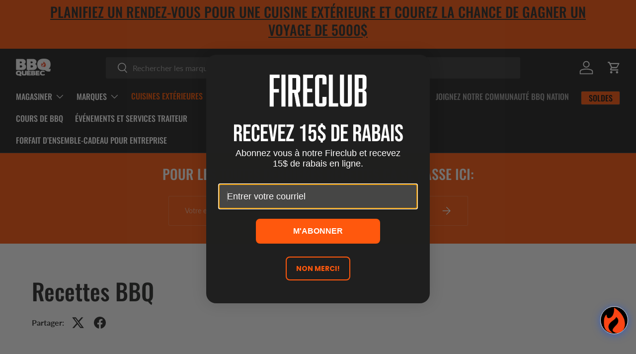

--- FILE ---
content_type: text/html; charset=utf-8
request_url: https://bbqquebec.com/blogs/recettes/tagged/type-de-recette_boissons
body_size: 61544
content:
<!doctype html>
<html class="no-js" lang="fr" dir="ltr">
  <style>

.fast-ac-container {
    display: none !important;
}

.quick-search__footer {
    display: none !important;
}

  
</style>
<head>

  <!-- Google tag (gtag.js) -->

<script async src="https://www.googletagmanager.com/gtag/js?id=TAG_ID"></script>

<script>

 window.dataLayer = window.dataLayer || [];

 function gtag(){dataLayer.push(arguments);}

 gtag('js', new Date());

 gtag('config', 'TAG_ID');

</script>
  
  <style type="text/css">
     /* POUR LE WIDGET HEYDAY  */
     :root {
       --HeydayStartIconHorizontal: 30px; /* Valeur arbitraire, modifiable */
       --HeydayStartIconVertical: 30px;   /* Valeur arbitraire, modifiable */
     }
    
     #HeydayStartIconContainer {
       left: var(--HeydayStartIconHorizontal) !important;
       bottom: var(--HeydayStartIconVertical) !important;
     }
    
     #HeydayStartIconClose {
       left: calc(5px + var(--HeydayStartIconHorizontal)) !important;
       bottom: calc(90px + var(--HeydayStartIconVertical)) !important;
     }
    
     #chatWindow {
       left: calc(20px + var(--HeydayStartIconHorizontal)) !important;
       bottom: calc(20px + var(--HeydayStartIconVertical)) !important;
     }
      /* Fenêtre de chat du widget Heyday plein écran sur les appareils mobiles */
   @media screen and (max-width: 479px) {
     #chatWindow.heyday-chat {
       max-height: unset !important;
       height: 100% !important;
       width: 100% !important;
       right: 0 !important;
       bottom: 0 !important;
     }
</style> 

  <!-- Google Tag Manager -->
  <script>(function(w,d,s,l,i){w[l]=w[l]||[];w[l].push({'gtm.start':
  new Date().getTime(),event:'gtm.js'});var f=d.getElementsByTagName(s)[0],
  j=d.createElement(s),dl=l!='dataLayer'?'&l='+l:'';j.async=true;j.src=
  'https://www.googletagmanager.com/gtm.js?id='+i+dl;f.parentNode.insertBefore(j,f);
  })(window,document,'script','dataLayer','GTM-T4VJ7LB');</script>
  <!-- End Google Tag Manager --><meta charset="utf-8">
<meta name="viewport" content="width=device-width,initial-scale=1">
<title>Recettes BBQ &ndash; Taggué &quot;Type de recette_Boissons&quot; &ndash; BBQ Québec</title><link rel="canonical" href="https://bbqquebec.com/blogs/recettes/tagged/type-de-recette_boissons"><link rel="icon" href="//bbqquebec.com/cdn/shop/files/flame_c7e67505-277e-484c-9827-df0ab9929ec5.png?crop=center&height=48&v=1698070401&width=48" type="image/png">
  <link rel="apple-touch-icon" href="//bbqquebec.com/cdn/shop/files/flame_c7e67505-277e-484c-9827-df0ab9929ec5.png?crop=center&height=180&v=1698070401&width=180"><meta property="og:site_name" content="BBQ Québec">
<meta property="og:url" content="https://bbqquebec.com/blogs/recettes/tagged/type-de-recette_boissons">
<meta property="og:title" content="Recettes BBQ">
<meta property="og:type" content="website">
<meta property="og:description" content="BBQ Québec, C&#39;est La Culture du Gril. Grande sélection de BBQ et d&#39;Accessoires. Recettes, Conseils &amp; Cours de BBQ Pour Que Tu Deviennes Un Vrai Maître Du Grill!"><meta property="og:image" content="http://bbqquebec.com/cdn/shop/files/Vignette_BBQQC.png?crop=center&height=1200&v=1683142219&width=1200">
  <meta property="og:image:secure_url" content="https://bbqquebec.com/cdn/shop/files/Vignette_BBQQC.png?crop=center&height=1200&v=1683142219&width=1200">
  <meta property="og:image:width" content="1201">
  <meta property="og:image:height" content="629"><meta name="twitter:card" content="summary_large_image">
<meta name="twitter:title" content="Recettes BBQ">
<meta name="twitter:description" content="BBQ Québec, C&#39;est La Culture du Gril. Grande sélection de BBQ et d&#39;Accessoires. Recettes, Conseils &amp; Cours de BBQ Pour Que Tu Deviennes Un Vrai Maître Du Grill!">
<style data-shopify>
@font-face {
  font-family: Lato;
  font-weight: 400;
  font-style: normal;
  font-display: swap;
  src: url("//bbqquebec.com/cdn/fonts/lato/lato_n4.c3b93d431f0091c8be23185e15c9d1fee1e971c5.woff2") format("woff2"),
       url("//bbqquebec.com/cdn/fonts/lato/lato_n4.d5c00c781efb195594fd2fd4ad04f7882949e327.woff") format("woff");
}
@font-face {
  font-family: Lato;
  font-weight: 700;
  font-style: normal;
  font-display: swap;
  src: url("//bbqquebec.com/cdn/fonts/lato/lato_n7.900f219bc7337bc57a7a2151983f0a4a4d9d5dcf.woff2") format("woff2"),
       url("//bbqquebec.com/cdn/fonts/lato/lato_n7.a55c60751adcc35be7c4f8a0313f9698598612ee.woff") format("woff");
}
@font-face {
  font-family: Lato;
  font-weight: 400;
  font-style: italic;
  font-display: swap;
  src: url("//bbqquebec.com/cdn/fonts/lato/lato_i4.09c847adc47c2fefc3368f2e241a3712168bc4b6.woff2") format("woff2"),
       url("//bbqquebec.com/cdn/fonts/lato/lato_i4.3c7d9eb6c1b0a2bf62d892c3ee4582b016d0f30c.woff") format("woff");
}
@font-face {
  font-family: Lato;
  font-weight: 700;
  font-style: italic;
  font-display: swap;
  src: url("//bbqquebec.com/cdn/fonts/lato/lato_i7.16ba75868b37083a879b8dd9f2be44e067dfbf92.woff2") format("woff2"),
       url("//bbqquebec.com/cdn/fonts/lato/lato_i7.4c07c2b3b7e64ab516aa2f2081d2bb0366b9dce8.woff") format("woff");
}
@font-face {
  font-family: Oswald;
  font-weight: 500;
  font-style: normal;
  font-display: swap;
  src: url("//bbqquebec.com/cdn/fonts/oswald/oswald_n5.8ad4910bfdb43e150746ef7aa67f3553e3abe8e2.woff2") format("woff2"),
       url("//bbqquebec.com/cdn/fonts/oswald/oswald_n5.93ee52108163c48c91111cf33b0a57021467b66e.woff") format("woff");
}
@font-face {
  font-family: Oswald;
  font-weight: 500;
  font-style: normal;
  font-display: swap;
  src: url("//bbqquebec.com/cdn/fonts/oswald/oswald_n5.8ad4910bfdb43e150746ef7aa67f3553e3abe8e2.woff2") format("woff2"),
       url("//bbqquebec.com/cdn/fonts/oswald/oswald_n5.93ee52108163c48c91111cf33b0a57021467b66e.woff") format("woff");
}
:root {
      --bg-color: 255 255 255 / 1.0;
      --bg-color-og: 255 255 255 / 1.0;
      --heading-color: 42 43 42;
      --text-color: 42 43 42;
      --text-color-og: 42 43 42;
      --scrollbar-color: 42 43 42;
      --link-color: 42 43 42;
      --link-color-og: 42 43 42;
      --star-color: 255 159 28;--swatch-border-color-default: 212 213 212;
        --swatch-border-color-active: 149 149 149;
        --swatch-card-size: 20px;
        --swatch-variant-picker-size: 50px;--color-scheme-1-bg: 244 244 244 / 1.0;
      --color-scheme-1-grad: linear-gradient(180deg, rgba(244, 244, 244, 1), rgba(244, 244, 244, 1) 100%);
      --color-scheme-1-heading: 42 43 42;
      --color-scheme-1-text: 42 43 42;
      --color-scheme-1-btn-bg: 255 255 255;
      --color-scheme-1-btn-text: 255 255 255;
      --color-scheme-1-btn-bg-hover: 255 255 255;--color-scheme-2-bg: 255 88 13 / 1.0;
      --color-scheme-2-grad: ;
      --color-scheme-2-heading: 255 255 255;
      --color-scheme-2-text: 255 255 255;
      --color-scheme-2-btn-bg: 255 88 13;
      --color-scheme-2-btn-text: 255 255 255;
      --color-scheme-2-btn-bg-hover: 255 124 64;--color-scheme-3-bg: 255 88 13 / 1.0;
      --color-scheme-3-grad: linear-gradient(46deg, rgba(234, 73, 0, 1) 8%, rgba(234, 73, 0, 1) 32%, rgba(255, 88, 13, 0.88) 92%);
      --color-scheme-3-heading: 255 255 255;
      --color-scheme-3-text: 255 255 255;
      --color-scheme-3-btn-bg: 17 17 17;
      --color-scheme-3-btn-text: 255 255 255;
      --color-scheme-3-btn-bg-hover: 61 61 61;

      --drawer-bg-color: 255 255 255 / 1.0;
      --drawer-text-color: 42 43 42;

      --panel-bg-color: 244 244 244 / 1.0;
      --panel-heading-color: 255 255 255;
      --panel-text-color: 42 43 42;

      --in-stock-text-color: 44 126 63;
      --low-stock-text-color: 210 134 26;
      --very-low-stock-text-color: 180 12 28;
      --no-stock-text-color: 119 119 119;
      --no-stock-backordered-text-color: 119 119 119;

      --error-bg-color: 252 237 238;
      --error-text-color: 180 12 28;
      --success-bg-color: 232 246 234;
      --success-text-color: 44 126 63;
      --info-bg-color: 228 237 250;
      --info-text-color: 26 102 210;

      --heading-font-family: Oswald, sans-serif;
      --heading-font-style: normal;
      --heading-font-weight: 500;
      --heading-scale-start: 4;

      --navigation-font-family: Oswald, sans-serif;
      --navigation-font-style: normal;
      --navigation-font-weight: 500;--heading-text-transform: none;
--subheading-text-transform: none;
      --body-font-family: Lato, sans-serif;
      --body-font-style: normal;
      --body-font-weight: 400;
      --body-font-size: 16;

      --section-gap: 48;
      --heading-gap: calc(8 * var(--space-unit));--grid-column-gap: 20px;--btn-bg-color: 255 88 13;
      --btn-bg-hover-color: 255 124 64;
      --btn-text-color: 255 255 255;
      --btn-bg-color-og: 255 88 13;
      --btn-text-color-og: 255 255 255;
      --btn-alt-bg-color: 255 255 255;
      --btn-alt-bg-alpha: 1.0;
      --btn-alt-text-color: 42 43 42;
      --btn-border-width: 1px;
      --btn-padding-y: 12px;

      
      --btn-border-radius: 3px;
      

      --btn-lg-border-radius: 50%;
      --btn-icon-border-radius: 50%;
      --input-with-btn-inner-radius: var(--btn-border-radius);

      --input-bg-color: 255 255 255 / 1.0;
      --input-text-color: 42 43 42;
      --input-border-width: 1px;
      --input-border-radius: 2px;
      --textarea-border-radius: 2px;
      --input-border-radius: 3px;
      --input-bg-color-diff-3: #f7f7f7;
      --input-bg-color-diff-6: #f0f0f0;

      --modal-border-radius: 7px;
      --modal-overlay-color: 0 0 0;
      --modal-overlay-opacity: 0.4;
      --drawer-border-radius: 7px;
      --overlay-border-radius: 0px;--custom-label-bg-color: 13 44 84;
      --custom-label-text-color: 255 255 255;--sale-label-bg-color: 42 43 42;
      --sale-label-text-color: 255 255 255;--sold-out-label-bg-color: 42 43 42;
      --sold-out-label-text-color: 255 255 255;--new-label-bg-color: 127 184 0;
      --new-label-text-color: 255 255 255;--preorder-label-bg-color: 0 166 237;
      --preorder-label-text-color: 255 255 255;

      --page-width: 3000px;
      --gutter-sm: 20px;
      --gutter-md: 32px;
      --gutter-lg: 64px;

      --payment-terms-bg-color: #ffffff;

      --coll-card-bg-color: #F9F9F9;
      --coll-card-border-color: #f2f2f2;--blend-bg-color: #ffffff;

      --reading-width: 48em;
    }

    @media (max-width: 769px) {
      :root {
        --reading-width: 36em;
      }
    }
  </style><link rel="stylesheet" href="//bbqquebec.com/cdn/shop/t/40/assets/main.css?v=6323413342423091181715802249">
  <script src="//bbqquebec.com/cdn/shop/t/40/assets/main.js?v=6682958494115610291715802249" defer="defer"></script><link rel="preload" href="//bbqquebec.com/cdn/fonts/lato/lato_n4.c3b93d431f0091c8be23185e15c9d1fee1e971c5.woff2" as="font" type="font/woff2" crossorigin fetchpriority="high"><link rel="preload" href="//bbqquebec.com/cdn/fonts/oswald/oswald_n5.8ad4910bfdb43e150746ef7aa67f3553e3abe8e2.woff2" as="font" type="font/woff2" crossorigin fetchpriority="high"><link rel="stylesheet" href="//bbqquebec.com/cdn/shop/t/40/assets/swatches.css?v=166756317097351029091715802249" media="print" onload="this.media='all'">
    <noscript><link rel="stylesheet" href="//bbqquebec.com/cdn/shop/t/40/assets/swatches.css?v=166756317097351029091715802249"></noscript><script>window.performance && window.performance.mark && window.performance.mark('shopify.content_for_header.start');</script><meta name="google-site-verification" content="IzFUkJjCXntYTyjV1i-DXjeDBcn6h6jSfeKRMpZ-xCs">
<meta name="google-site-verification" content="ptWXeD1DGi7MljtNKzzdD-70bVTGwc97qLjJyxzBN4g">
<meta id="shopify-digital-wallet" name="shopify-digital-wallet" content="/28387475596/digital_wallets/dialog">
<meta name="shopify-checkout-api-token" content="e45e3af72ce6eb24d25706c8bd9647c9">
<link rel="alternate" type="application/atom+xml" title="Feed" href="/blogs/recettes/tagged/type-de-recette_boissons.atom" />
<link rel="alternate" hreflang="x-default" href="https://bbqquebec.com/blogs/recettes/tagged/type-de-recette_boissons">
<link rel="alternate" hreflang="fr-CA" href="https://bbqquebec.com/blogs/recettes/tagged/type-de-recette_boissons">
<link rel="alternate" hreflang="en-CA" href="https://bbqquebec.com/en/blogs/recettes/tagged/type-de-recette_boissons">
<script async="async" src="/checkouts/internal/preloads.js?locale=fr-CA"></script>
<link rel="preconnect" href="https://shop.app" crossorigin="anonymous">
<script async="async" src="https://shop.app/checkouts/internal/preloads.js?locale=fr-CA&shop_id=28387475596" crossorigin="anonymous"></script>
<script id="apple-pay-shop-capabilities" type="application/json">{"shopId":28387475596,"countryCode":"CA","currencyCode":"CAD","merchantCapabilities":["supports3DS"],"merchantId":"gid:\/\/shopify\/Shop\/28387475596","merchantName":"BBQ Québec","requiredBillingContactFields":["postalAddress","email","phone"],"requiredShippingContactFields":["postalAddress","email","phone"],"shippingType":"shipping","supportedNetworks":["visa","masterCard","interac"],"total":{"type":"pending","label":"BBQ Québec","amount":"1.00"},"shopifyPaymentsEnabled":true,"supportsSubscriptions":true}</script>
<script id="shopify-features" type="application/json">{"accessToken":"e45e3af72ce6eb24d25706c8bd9647c9","betas":["rich-media-storefront-analytics"],"domain":"bbqquebec.com","predictiveSearch":true,"shopId":28387475596,"locale":"fr"}</script>
<script>var Shopify = Shopify || {};
Shopify.shop = "bbq-quebec.myshopify.com";
Shopify.locale = "fr";
Shopify.currency = {"active":"CAD","rate":"1.0"};
Shopify.country = "CA";
Shopify.theme = {"name":"BBQ Québec X PLG Numérique - Mars 2024","id":135801929868,"schema_name":"Enterprise","schema_version":"1.3.1","theme_store_id":1657,"role":"main"};
Shopify.theme.handle = "null";
Shopify.theme.style = {"id":null,"handle":null};
Shopify.cdnHost = "bbqquebec.com/cdn";
Shopify.routes = Shopify.routes || {};
Shopify.routes.root = "/";</script>
<script type="module">!function(o){(o.Shopify=o.Shopify||{}).modules=!0}(window);</script>
<script>!function(o){function n(){var o=[];function n(){o.push(Array.prototype.slice.apply(arguments))}return n.q=o,n}var t=o.Shopify=o.Shopify||{};t.loadFeatures=n(),t.autoloadFeatures=n()}(window);</script>
<script>
  window.ShopifyPay = window.ShopifyPay || {};
  window.ShopifyPay.apiHost = "shop.app\/pay";
  window.ShopifyPay.redirectState = null;
</script>
<script id="shop-js-analytics" type="application/json">{"pageType":"blog"}</script>
<script defer="defer" async type="module" src="//bbqquebec.com/cdn/shopifycloud/shop-js/modules/v2/client.init-shop-cart-sync_DyYWCJny.fr.esm.js"></script>
<script defer="defer" async type="module" src="//bbqquebec.com/cdn/shopifycloud/shop-js/modules/v2/chunk.common_BDBm0ZZC.esm.js"></script>
<script type="module">
  await import("//bbqquebec.com/cdn/shopifycloud/shop-js/modules/v2/client.init-shop-cart-sync_DyYWCJny.fr.esm.js");
await import("//bbqquebec.com/cdn/shopifycloud/shop-js/modules/v2/chunk.common_BDBm0ZZC.esm.js");

  window.Shopify.SignInWithShop?.initShopCartSync?.({"fedCMEnabled":true,"windoidEnabled":true});

</script>
<script>
  window.Shopify = window.Shopify || {};
  if (!window.Shopify.featureAssets) window.Shopify.featureAssets = {};
  window.Shopify.featureAssets['shop-js'] = {"shop-cart-sync":["modules/v2/client.shop-cart-sync_B_Bw5PRo.fr.esm.js","modules/v2/chunk.common_BDBm0ZZC.esm.js"],"init-fed-cm":["modules/v2/client.init-fed-cm_-pdRnAOg.fr.esm.js","modules/v2/chunk.common_BDBm0ZZC.esm.js"],"init-windoid":["modules/v2/client.init-windoid_DnYlFG1h.fr.esm.js","modules/v2/chunk.common_BDBm0ZZC.esm.js"],"init-shop-email-lookup-coordinator":["modules/v2/client.init-shop-email-lookup-coordinator_BCzilhpw.fr.esm.js","modules/v2/chunk.common_BDBm0ZZC.esm.js"],"shop-cash-offers":["modules/v2/client.shop-cash-offers_C5kHJTSN.fr.esm.js","modules/v2/chunk.common_BDBm0ZZC.esm.js","modules/v2/chunk.modal_CtqKD1z8.esm.js"],"shop-button":["modules/v2/client.shop-button_mcpRJFuh.fr.esm.js","modules/v2/chunk.common_BDBm0ZZC.esm.js"],"shop-toast-manager":["modules/v2/client.shop-toast-manager_C_QXj6h0.fr.esm.js","modules/v2/chunk.common_BDBm0ZZC.esm.js"],"avatar":["modules/v2/client.avatar_BTnouDA3.fr.esm.js"],"pay-button":["modules/v2/client.pay-button_DsS5m06H.fr.esm.js","modules/v2/chunk.common_BDBm0ZZC.esm.js"],"init-shop-cart-sync":["modules/v2/client.init-shop-cart-sync_DyYWCJny.fr.esm.js","modules/v2/chunk.common_BDBm0ZZC.esm.js"],"shop-login-button":["modules/v2/client.shop-login-button_BEQFZ84Y.fr.esm.js","modules/v2/chunk.common_BDBm0ZZC.esm.js","modules/v2/chunk.modal_CtqKD1z8.esm.js"],"init-customer-accounts-sign-up":["modules/v2/client.init-customer-accounts-sign-up_QowAcxX2.fr.esm.js","modules/v2/client.shop-login-button_BEQFZ84Y.fr.esm.js","modules/v2/chunk.common_BDBm0ZZC.esm.js","modules/v2/chunk.modal_CtqKD1z8.esm.js"],"init-shop-for-new-customer-accounts":["modules/v2/client.init-shop-for-new-customer-accounts_BFJXT-UG.fr.esm.js","modules/v2/client.shop-login-button_BEQFZ84Y.fr.esm.js","modules/v2/chunk.common_BDBm0ZZC.esm.js","modules/v2/chunk.modal_CtqKD1z8.esm.js"],"init-customer-accounts":["modules/v2/client.init-customer-accounts_BBfGV8Xt.fr.esm.js","modules/v2/client.shop-login-button_BEQFZ84Y.fr.esm.js","modules/v2/chunk.common_BDBm0ZZC.esm.js","modules/v2/chunk.modal_CtqKD1z8.esm.js"],"shop-follow-button":["modules/v2/client.shop-follow-button_9fzI0NJX.fr.esm.js","modules/v2/chunk.common_BDBm0ZZC.esm.js","modules/v2/chunk.modal_CtqKD1z8.esm.js"],"checkout-modal":["modules/v2/client.checkout-modal_DHwrZ6kr.fr.esm.js","modules/v2/chunk.common_BDBm0ZZC.esm.js","modules/v2/chunk.modal_CtqKD1z8.esm.js"],"lead-capture":["modules/v2/client.lead-capture_D3unuPP3.fr.esm.js","modules/v2/chunk.common_BDBm0ZZC.esm.js","modules/v2/chunk.modal_CtqKD1z8.esm.js"],"shop-login":["modules/v2/client.shop-login_C8y8Opox.fr.esm.js","modules/v2/chunk.common_BDBm0ZZC.esm.js","modules/v2/chunk.modal_CtqKD1z8.esm.js"],"payment-terms":["modules/v2/client.payment-terms_DoIedF_y.fr.esm.js","modules/v2/chunk.common_BDBm0ZZC.esm.js","modules/v2/chunk.modal_CtqKD1z8.esm.js"]};
</script>
<script>(function() {
  var isLoaded = false;
  function asyncLoad() {
    if (isLoaded) return;
    isLoaded = true;
    var urls = ["https:\/\/s3.eu-west-1.amazonaws.com\/production-klarna-il-shopify-osm\/09c9c8284329820f424d4a1137e4cf4d82c2abf9\/bbq-quebec.myshopify.com-1717860455616.js?shop=bbq-quebec.myshopify.com","https:\/\/storage.nfcube.com\/instafeed-0667c3738985b05c92b215b0cb5830d9.js?shop=bbq-quebec.myshopify.com","https:\/\/cdn.roseperl.com\/storelocator-prod\/setting\/bbq-quebec-1750217524.js?shop=bbq-quebec.myshopify.com","https:\/\/cdn.roseperl.com\/storelocator-prod\/wtb\/bbq-quebec-1750217525.js?shop=bbq-quebec.myshopify.com","https:\/\/cdn.roseperl.com\/storelocator-prod\/stockist-form\/bbq-quebec-1750217526.js?shop=bbq-quebec.myshopify.com","https:\/\/searchanise-ef84.kxcdn.com\/widgets\/shopify\/init.js?a=5A3X2b3j2W\u0026shop=bbq-quebec.myshopify.com","https:\/\/cdn.provesrc.com\/provesrc.js?apiKey=eyJhbGciOiJIUzI1NiIsInR5cCI6IkpXVCJ9.eyJhY2NvdW50SWQiOiI2OTMzODQwYzZmMmU1OWIxYThlODIyNDgiLCJpYXQiOjE3NjQ5ODM4MjB9.PVflRuiE8cdP0Ew-9VrtjaIBJ6xAgmWhux9W4saaxy4\u0026shop=bbq-quebec.myshopify.com"];
    for (var i = 0; i < urls.length; i++) {
      var s = document.createElement('script');
      s.type = 'text/javascript';
      s.async = true;
      s.src = urls[i];
      var x = document.getElementsByTagName('script')[0];
      x.parentNode.insertBefore(s, x);
    }
  };
  if(window.attachEvent) {
    window.attachEvent('onload', asyncLoad);
  } else {
    window.addEventListener('load', asyncLoad, false);
  }
})();</script>
<script id="__st">var __st={"a":28387475596,"offset":-18000,"reqid":"cf66fce1-26ed-46a1-9214-e15018b69773-1768922586","pageurl":"bbqquebec.com\/blogs\/recettes\/tagged\/type-de-recette_boissons","s":"blogs-59628191884","u":"17bd06339de6","p":"blog","rtyp":"blog","rid":59628191884};</script>
<script>window.ShopifyPaypalV4VisibilityTracking = true;</script>
<script id="captcha-bootstrap">!function(){'use strict';const t='contact',e='account',n='new_comment',o=[[t,t],['blogs',n],['comments',n],[t,'customer']],c=[[e,'customer_login'],[e,'guest_login'],[e,'recover_customer_password'],[e,'create_customer']],r=t=>t.map((([t,e])=>`form[action*='/${t}']:not([data-nocaptcha='true']) input[name='form_type'][value='${e}']`)).join(','),a=t=>()=>t?[...document.querySelectorAll(t)].map((t=>t.form)):[];function s(){const t=[...o],e=r(t);return a(e)}const i='password',u='form_key',d=['recaptcha-v3-token','g-recaptcha-response','h-captcha-response',i],f=()=>{try{return window.sessionStorage}catch{return}},m='__shopify_v',_=t=>t.elements[u];function p(t,e,n=!1){try{const o=window.sessionStorage,c=JSON.parse(o.getItem(e)),{data:r}=function(t){const{data:e,action:n}=t;return t[m]||n?{data:e,action:n}:{data:t,action:n}}(c);for(const[e,n]of Object.entries(r))t.elements[e]&&(t.elements[e].value=n);n&&o.removeItem(e)}catch(o){console.error('form repopulation failed',{error:o})}}const l='form_type',E='cptcha';function T(t){t.dataset[E]=!0}const w=window,h=w.document,L='Shopify',v='ce_forms',y='captcha';let A=!1;((t,e)=>{const n=(g='f06e6c50-85a8-45c8-87d0-21a2b65856fe',I='https://cdn.shopify.com/shopifycloud/storefront-forms-hcaptcha/ce_storefront_forms_captcha_hcaptcha.v1.5.2.iife.js',D={infoText:'Protégé par hCaptcha',privacyText:'Confidentialité',termsText:'Conditions'},(t,e,n)=>{const o=w[L][v],c=o.bindForm;if(c)return c(t,g,e,D).then(n);var r;o.q.push([[t,g,e,D],n]),r=I,A||(h.body.append(Object.assign(h.createElement('script'),{id:'captcha-provider',async:!0,src:r})),A=!0)});var g,I,D;w[L]=w[L]||{},w[L][v]=w[L][v]||{},w[L][v].q=[],w[L][y]=w[L][y]||{},w[L][y].protect=function(t,e){n(t,void 0,e),T(t)},Object.freeze(w[L][y]),function(t,e,n,w,h,L){const[v,y,A,g]=function(t,e,n){const i=e?o:[],u=t?c:[],d=[...i,...u],f=r(d),m=r(i),_=r(d.filter((([t,e])=>n.includes(e))));return[a(f),a(m),a(_),s()]}(w,h,L),I=t=>{const e=t.target;return e instanceof HTMLFormElement?e:e&&e.form},D=t=>v().includes(t);t.addEventListener('submit',(t=>{const e=I(t);if(!e)return;const n=D(e)&&!e.dataset.hcaptchaBound&&!e.dataset.recaptchaBound,o=_(e),c=g().includes(e)&&(!o||!o.value);(n||c)&&t.preventDefault(),c&&!n&&(function(t){try{if(!f())return;!function(t){const e=f();if(!e)return;const n=_(t);if(!n)return;const o=n.value;o&&e.removeItem(o)}(t);const e=Array.from(Array(32),(()=>Math.random().toString(36)[2])).join('');!function(t,e){_(t)||t.append(Object.assign(document.createElement('input'),{type:'hidden',name:u})),t.elements[u].value=e}(t,e),function(t,e){const n=f();if(!n)return;const o=[...t.querySelectorAll(`input[type='${i}']`)].map((({name:t})=>t)),c=[...d,...o],r={};for(const[a,s]of new FormData(t).entries())c.includes(a)||(r[a]=s);n.setItem(e,JSON.stringify({[m]:1,action:t.action,data:r}))}(t,e)}catch(e){console.error('failed to persist form',e)}}(e),e.submit())}));const S=(t,e)=>{t&&!t.dataset[E]&&(n(t,e.some((e=>e===t))),T(t))};for(const o of['focusin','change'])t.addEventListener(o,(t=>{const e=I(t);D(e)&&S(e,y())}));const B=e.get('form_key'),M=e.get(l),P=B&&M;t.addEventListener('DOMContentLoaded',(()=>{const t=y();if(P)for(const e of t)e.elements[l].value===M&&p(e,B);[...new Set([...A(),...v().filter((t=>'true'===t.dataset.shopifyCaptcha))])].forEach((e=>S(e,t)))}))}(h,new URLSearchParams(w.location.search),n,t,e,['guest_login'])})(!0,!0)}();</script>
<script integrity="sha256-4kQ18oKyAcykRKYeNunJcIwy7WH5gtpwJnB7kiuLZ1E=" data-source-attribution="shopify.loadfeatures" defer="defer" src="//bbqquebec.com/cdn/shopifycloud/storefront/assets/storefront/load_feature-a0a9edcb.js" crossorigin="anonymous"></script>
<script crossorigin="anonymous" defer="defer" src="//bbqquebec.com/cdn/shopifycloud/storefront/assets/shopify_pay/storefront-65b4c6d7.js?v=20250812"></script>
<script data-source-attribution="shopify.dynamic_checkout.dynamic.init">var Shopify=Shopify||{};Shopify.PaymentButton=Shopify.PaymentButton||{isStorefrontPortableWallets:!0,init:function(){window.Shopify.PaymentButton.init=function(){};var t=document.createElement("script");t.src="https://bbqquebec.com/cdn/shopifycloud/portable-wallets/latest/portable-wallets.fr.js",t.type="module",document.head.appendChild(t)}};
</script>
<script data-source-attribution="shopify.dynamic_checkout.buyer_consent">
  function portableWalletsHideBuyerConsent(e){var t=document.getElementById("shopify-buyer-consent"),n=document.getElementById("shopify-subscription-policy-button");t&&n&&(t.classList.add("hidden"),t.setAttribute("aria-hidden","true"),n.removeEventListener("click",e))}function portableWalletsShowBuyerConsent(e){var t=document.getElementById("shopify-buyer-consent"),n=document.getElementById("shopify-subscription-policy-button");t&&n&&(t.classList.remove("hidden"),t.removeAttribute("aria-hidden"),n.addEventListener("click",e))}window.Shopify?.PaymentButton&&(window.Shopify.PaymentButton.hideBuyerConsent=portableWalletsHideBuyerConsent,window.Shopify.PaymentButton.showBuyerConsent=portableWalletsShowBuyerConsent);
</script>
<script data-source-attribution="shopify.dynamic_checkout.cart.bootstrap">document.addEventListener("DOMContentLoaded",(function(){function t(){return document.querySelector("shopify-accelerated-checkout-cart, shopify-accelerated-checkout")}if(t())Shopify.PaymentButton.init();else{new MutationObserver((function(e,n){t()&&(Shopify.PaymentButton.init(),n.disconnect())})).observe(document.body,{childList:!0,subtree:!0})}}));
</script>
<script id='scb4127' type='text/javascript' async='' src='https://bbqquebec.com/cdn/shopifycloud/privacy-banner/storefront-banner.js'></script><link id="shopify-accelerated-checkout-styles" rel="stylesheet" media="screen" href="https://bbqquebec.com/cdn/shopifycloud/portable-wallets/latest/accelerated-checkout-backwards-compat.css" crossorigin="anonymous">
<style id="shopify-accelerated-checkout-cart">
        #shopify-buyer-consent {
  margin-top: 1em;
  display: inline-block;
  width: 100%;
}

#shopify-buyer-consent.hidden {
  display: none;
}

#shopify-subscription-policy-button {
  background: none;
  border: none;
  padding: 0;
  text-decoration: underline;
  font-size: inherit;
  cursor: pointer;
}

#shopify-subscription-policy-button::before {
  box-shadow: none;
}

      </style>
<script id="sections-script" data-sections="header,footer" defer="defer" src="//bbqquebec.com/cdn/shop/t/40/compiled_assets/scripts.js?v=81366"></script>
<script>window.performance && window.performance.mark && window.performance.mark('shopify.content_for_header.end');</script>

  <script>document.documentElement.className = document.documentElement.className.replace('no-js', 'js');</script><!-- CC Custom Head Start --><!-- CC Custom Head End --><!-- "snippets/shogun-head.liquid" was not rendered, the associated app was uninstalled -->
<script>
    var appEnvironment = 'storelocator-prod';
    var shopHash = 'a3ff882fe7ee16a27e0ca7b889560bab';
</script>

<script type="text/javascript">
    (function(c,l,a,r,i,t,y){
        c[a]=c[a]||function(){(c[a].q=c[a].q||[]).push(arguments)};
        t=l.createElement(r);t.async=1;t.src="https://www.clarity.ms/tag/"+i;
        y=l.getElementsByTagName(r)[0];y.parentNode.insertBefore(t,y);
    })(window, document, "clarity", "script", "m9x5nx1k8j");
</script>
  <meta name="google-site-verification" content="JZp2JSrIHzdCM-j2EiW_6vo6CbCBHqWBf7l0O52aNl4" />


<!-- BEGIN app block: shopify://apps/eg-auto-add-to-cart/blocks/app-embed/0f7d4f74-1e89-4820-aec4-6564d7e535d2 -->










  
    <script
      async
      type="text/javascript"
      src="https://cdn.506.io/eg/script.js?shop=bbq-quebec.myshopify.com&v=7"
    ></script>
  



  <meta id="easygift-shop" itemid="c2hvcF8kXzE3Njg5MjI1ODc=" content="{&quot;isInstalled&quot;:true,&quot;installedOn&quot;:&quot;2024-05-03T15:42:11.721Z&quot;,&quot;appVersion&quot;:&quot;3.0&quot;,&quot;subscriptionName&quot;:&quot;Unlimited&quot;,&quot;cartAnalytics&quot;:true,&quot;freeTrialEndsOn&quot;:null,&quot;settings&quot;:{&quot;reminderBannerStyle&quot;:{&quot;position&quot;:{&quot;horizontal&quot;:&quot;right&quot;,&quot;vertical&quot;:&quot;bottom&quot;},&quot;closingMode&quot;:&quot;doNotAutoClose&quot;,&quot;cssStyles&quot;:&quot;&quot;,&quot;displayAfter&quot;:5,&quot;headerText&quot;:&quot;&quot;,&quot;imageUrl&quot;:null,&quot;primaryColor&quot;:&quot;#000000&quot;,&quot;reshowBannerAfter&quot;:&quot;everyNewSession&quot;,&quot;selfcloseAfter&quot;:5,&quot;showImage&quot;:false,&quot;subHeaderText&quot;:&quot;&quot;},&quot;addedItemIdentifier&quot;:&quot;_Gifted&quot;,&quot;ignoreOtherAppLineItems&quot;:null,&quot;customVariantsInfoLifetimeMins&quot;:1440,&quot;redirectPath&quot;:null,&quot;ignoreNonStandardCartRequests&quot;:false,&quot;bannerStyle&quot;:{&quot;position&quot;:{&quot;horizontal&quot;:&quot;right&quot;,&quot;vertical&quot;:&quot;bottom&quot;},&quot;cssStyles&quot;:null,&quot;primaryColor&quot;:&quot;#000000&quot;},&quot;themePresetId&quot;:null,&quot;notificationStyle&quot;:{&quot;position&quot;:{&quot;horizontal&quot;:null,&quot;vertical&quot;:null},&quot;cssStyles&quot;:null,&quot;duration&quot;:null,&quot;hasCustomizations&quot;:false,&quot;primaryColor&quot;:null},&quot;fetchCartData&quot;:false,&quot;useLocalStorage&quot;:{&quot;enabled&quot;:false,&quot;expiryMinutes&quot;:null},&quot;popupStyle&quot;:{&quot;closeModalOutsideClick&quot;:true,&quot;priceShowZeroDecimals&quot;:true,&quot;addButtonText&quot;:null,&quot;cssStyles&quot;:null,&quot;dismissButtonText&quot;:null,&quot;hasCustomizations&quot;:false,&quot;imageUrl&quot;:null,&quot;outOfStockButtonText&quot;:null,&quot;primaryColor&quot;:null,&quot;secondaryColor&quot;:null,&quot;showProductLink&quot;:false,&quot;subscriptionLabel&quot;:&quot;Subscription Plan&quot;},&quot;refreshAfterBannerClick&quot;:false,&quot;disableReapplyRules&quot;:false,&quot;disableReloadOnFailedAddition&quot;:false,&quot;autoReloadCartPage&quot;:false,&quot;ajaxRedirectPath&quot;:null,&quot;allowSimultaneousRequests&quot;:false,&quot;applyRulesOnCheckout&quot;:false,&quot;enableCartCtrlOverrides&quot;:true,&quot;customRedirectFromCart&quot;:null,&quot;scriptSettings&quot;:{&quot;branding&quot;:{&quot;show&quot;:false,&quot;removalRequestSent&quot;:null},&quot;productPageRedirection&quot;:{&quot;enabled&quot;:false,&quot;products&quot;:[],&quot;redirectionURL&quot;:&quot;\/&quot;},&quot;debugging&quot;:{&quot;enabled&quot;:false,&quot;enabledOn&quot;:null,&quot;stringifyObj&quot;:false},&quot;customCSS&quot;:null,&quot;delayUpdates&quot;:2000,&quot;decodePayload&quot;:false,&quot;hideAlertsOnFrontend&quot;:false,&quot;removeEGPropertyFromSplitActionLineItems&quot;:false,&quot;fetchProductInfoFromSavedDomain&quot;:false,&quot;enableBuyNowInterceptions&quot;:false,&quot;removeProductsAddedFromExpiredRules&quot;:false,&quot;useFinalPrice&quot;:false,&quot;hideGiftedPropertyText&quot;:false,&quot;fetchCartDataBeforeRequest&quot;:false}},&quot;translations&quot;:null,&quot;defaultLocale&quot;:&quot;fr&quot;,&quot;shopDomain&quot;:&quot;bbqquebec.com&quot;}">


<script defer>
  (async function() {
    try {

      const blockVersion = "v3"
      if (blockVersion != "v3") {
        return
      }

      let metaErrorFlag = false;
      if (metaErrorFlag) {
        return
      }

      // Parse metafields as JSON
      const metafields = {};

      // Process metafields in JavaScript
      let savedRulesArray = [];
      for (const [key, value] of Object.entries(metafields)) {
        if (value) {
          for (const prop in value) {
            // avoiding Object.Keys for performance gain -- no need to make an array of keys.
            savedRulesArray.push(value);
            break;
          }
        }
      }

      const metaTag = document.createElement('meta');
      metaTag.id = 'easygift-rules';
      metaTag.content = JSON.stringify(savedRulesArray);
      metaTag.setAttribute('itemid', 'cnVsZXNfJF8xNzY4OTIyNTg3');

      document.head.appendChild(metaTag);
      } catch (err) {
        
      }
  })();
</script>


  <script
    type="text/javascript"
    defer
  >

    (function () {
      try {
        window.EG_INFO = window.EG_INFO || {};
        var shopInfo = {"isInstalled":true,"installedOn":"2024-05-03T15:42:11.721Z","appVersion":"3.0","subscriptionName":"Unlimited","cartAnalytics":true,"freeTrialEndsOn":null,"settings":{"reminderBannerStyle":{"position":{"horizontal":"right","vertical":"bottom"},"closingMode":"doNotAutoClose","cssStyles":"","displayAfter":5,"headerText":"","imageUrl":null,"primaryColor":"#000000","reshowBannerAfter":"everyNewSession","selfcloseAfter":5,"showImage":false,"subHeaderText":""},"addedItemIdentifier":"_Gifted","ignoreOtherAppLineItems":null,"customVariantsInfoLifetimeMins":1440,"redirectPath":null,"ignoreNonStandardCartRequests":false,"bannerStyle":{"position":{"horizontal":"right","vertical":"bottom"},"cssStyles":null,"primaryColor":"#000000"},"themePresetId":null,"notificationStyle":{"position":{"horizontal":null,"vertical":null},"cssStyles":null,"duration":null,"hasCustomizations":false,"primaryColor":null},"fetchCartData":false,"useLocalStorage":{"enabled":false,"expiryMinutes":null},"popupStyle":{"closeModalOutsideClick":true,"priceShowZeroDecimals":true,"addButtonText":null,"cssStyles":null,"dismissButtonText":null,"hasCustomizations":false,"imageUrl":null,"outOfStockButtonText":null,"primaryColor":null,"secondaryColor":null,"showProductLink":false,"subscriptionLabel":"Subscription Plan"},"refreshAfterBannerClick":false,"disableReapplyRules":false,"disableReloadOnFailedAddition":false,"autoReloadCartPage":false,"ajaxRedirectPath":null,"allowSimultaneousRequests":false,"applyRulesOnCheckout":false,"enableCartCtrlOverrides":true,"customRedirectFromCart":null,"scriptSettings":{"branding":{"show":false,"removalRequestSent":null},"productPageRedirection":{"enabled":false,"products":[],"redirectionURL":"\/"},"debugging":{"enabled":false,"enabledOn":null,"stringifyObj":false},"customCSS":null,"delayUpdates":2000,"decodePayload":false,"hideAlertsOnFrontend":false,"removeEGPropertyFromSplitActionLineItems":false,"fetchProductInfoFromSavedDomain":false,"enableBuyNowInterceptions":false,"removeProductsAddedFromExpiredRules":false,"useFinalPrice":false,"hideGiftedPropertyText":false,"fetchCartDataBeforeRequest":false}},"translations":null,"defaultLocale":"fr","shopDomain":"bbqquebec.com"};
        var productRedirectionEnabled = shopInfo.settings.scriptSettings.productPageRedirection.enabled;
        if (["Unlimited", "Enterprise"].includes(shopInfo.subscriptionName) && productRedirectionEnabled) {
          var products = shopInfo.settings.scriptSettings.productPageRedirection.products;
          if (products.length > 0) {
            var productIds = products.map(function(prod) {
              var productGid = prod.id;
              var productIdNumber = parseInt(productGid.split('/').pop());
              return productIdNumber;
            });
            var productInfo = null;
            var isProductInList = productIds.includes(productInfo.id);
            if (isProductInList) {
              var redirectionURL = shopInfo.settings.scriptSettings.productPageRedirection.redirectionURL;
              if (redirectionURL) {
                window.location = redirectionURL;
              }
            }
          }
        }

        
      } catch(err) {
      return
    }})()
  </script>



<!-- END app block --><!-- BEGIN app block: shopify://apps/klaviyo-email-marketing-sms/blocks/klaviyo-onsite-embed/2632fe16-c075-4321-a88b-50b567f42507 -->












  <script async src="https://static.klaviyo.com/onsite/js/Tqa7Yp/klaviyo.js?company_id=Tqa7Yp"></script>
  <script>!function(){if(!window.klaviyo){window._klOnsite=window._klOnsite||[];try{window.klaviyo=new Proxy({},{get:function(n,i){return"push"===i?function(){var n;(n=window._klOnsite).push.apply(n,arguments)}:function(){for(var n=arguments.length,o=new Array(n),w=0;w<n;w++)o[w]=arguments[w];var t="function"==typeof o[o.length-1]?o.pop():void 0,e=new Promise((function(n){window._klOnsite.push([i].concat(o,[function(i){t&&t(i),n(i)}]))}));return e}}})}catch(n){window.klaviyo=window.klaviyo||[],window.klaviyo.push=function(){var n;(n=window._klOnsite).push.apply(n,arguments)}}}}();</script>

  




  <script>
    window.klaviyoReviewsProductDesignMode = false
  </script>







<!-- END app block --><!-- BEGIN app block: shopify://apps/vitals/blocks/app-embed/aeb48102-2a5a-4f39-bdbd-d8d49f4e20b8 --><link rel="preconnect" href="https://appsolve.io/" /><link rel="preconnect" href="https://cdn-sf.vitals.app/" /><script data-ver="58" id="vtlsAebData" class="notranslate">window.vtlsLiquidData = window.vtlsLiquidData || {};window.vtlsLiquidData.buildId = 55904;

window.vtlsLiquidData.apiHosts = {
	...window.vtlsLiquidData.apiHosts,
	"1": "https://appsolve.io"
};
	window.vtlsLiquidData.moduleSettings = {"48":{"469":true,"491":true,"588":true,"595":false,"603":"","605":"","606":"","781":true,"783":1,"876":0,"1076":true,"1105":0,"1198":false}};

window.vtlsLiquidData.shopThemeName = "Enterprise";window.vtlsLiquidData.shopSettings={};window.vtlsLiquidData.shopSettings.cartType="drawer";window.vtlsLiquidData.spat="69119fb120fe649b5e1cf3581229bd97";window.vtlsLiquidData.shopInfo={id:28387475596,domain:"bbqquebec.com",shopifyDomain:"bbq-quebec.myshopify.com",primaryLocaleIsoCode: "fr",defaultCurrency:"CAD",enabledCurrencies:["CAD"],moneyFormat:"${{amount}}",moneyWithCurrencyFormat:"${{amount}} CAD",appId:"1",appName:"Vitals",};window.vtlsLiquidData.acceptedScopes = {"1":[49,12,38,9,17,15,29,51,23,46,19,31,32,34,3,7,1,47,11,4,21,28,26,25,27,50,13,10,18,16,30,52,24,20,33,35,14,36,8,2,48,37,22]};window.vtlsLiquidData.cacheKeys = [1736906711,1736906711,1736906711,1736906711,1736906711,1736906711,1736906711,1736906711 ];</script><script id="vtlsAebDynamicFunctions" class="notranslate">window.vtlsLiquidData = window.vtlsLiquidData || {};window.vtlsLiquidData.dynamicFunctions = ({$,vitalsGet,vitalsSet,VITALS_GET_$_DESCRIPTION,VITALS_GET_$_END_SECTION,VITALS_GET_$_ATC_FORM,VITALS_GET_$_ATC_BUTTON,submit_button,form_add_to_cart,cartItemVariantId,VITALS_EVENT_CART_UPDATED,VITALS_EVENT_DISCOUNTS_LOADED,VITALS_EVENT_RENDER_CAROUSEL_STARS,VITALS_EVENT_RENDER_COLLECTION_STARS,VITALS_EVENT_SMART_BAR_RENDERED,VITALS_EVENT_SMART_BAR_CLOSED,VITALS_EVENT_TABS_RENDERED,VITALS_EVENT_VARIANT_CHANGED,VITALS_EVENT_ATC_BUTTON_FOUND,VITALS_IS_MOBILE,VITALS_PAGE_TYPE,VITALS_APPEND_CSS,VITALS_HOOK__CAN_EXECUTE_CHECKOUT,VITALS_HOOK__GET_CUSTOM_CHECKOUT_URL_PARAMETERS,VITALS_HOOK__GET_CUSTOM_VARIANT_SELECTOR,VITALS_HOOK__GET_IMAGES_DEFAULT_SIZE,VITALS_HOOK__ON_CLICK_CHECKOUT_BUTTON,VITALS_HOOK__DONT_ACCELERATE_CHECKOUT,VITALS_HOOK__ON_ATC_STAY_ON_THE_SAME_PAGE,VITALS_HOOK__CAN_EXECUTE_ATC,VITALS_FLAG__IGNORE_VARIANT_ID_FROM_URL,VITALS_FLAG__UPDATE_ATC_BUTTON_REFERENCE,VITALS_FLAG__UPDATE_CART_ON_CHECKOUT,VITALS_FLAG__USE_CAPTURE_FOR_ATC_BUTTON,VITALS_FLAG__USE_FIRST_ATC_SPAN_FOR_PRE_ORDER,VITALS_FLAG__USE_HTML_FOR_STICKY_ATC_BUTTON,VITALS_FLAG__STOP_EXECUTION,VITALS_FLAG__USE_CUSTOM_COLLECTION_FILTER_DROPDOWN,VITALS_FLAG__PRE_ORDER_START_WITH_OBSERVER,VITALS_FLAG__PRE_ORDER_OBSERVER_DELAY,VITALS_FLAG__ON_CHECKOUT_CLICK_USE_CAPTURE_EVENT,handle,}) => {return {"147": {"location":"form","locator":"after"},};};</script><script id="vtlsAebDocumentInjectors" class="notranslate">window.vtlsLiquidData = window.vtlsLiquidData || {};window.vtlsLiquidData.documentInjectors = ({$,vitalsGet,vitalsSet,VITALS_IS_MOBILE,VITALS_APPEND_CSS}) => {const documentInjectors = {};documentInjectors["12"]={};documentInjectors["12"]["d"]=[];documentInjectors["12"]["d"]["0"]={};documentInjectors["12"]["d"]["0"]["a"]=[];documentInjectors["12"]["d"]["0"]["s"]="form[action*=\"\/cart\/add\"]:visible:not([id*=\"product-form-installment\"]):not([id*=\"product-installment-form\"]):not(.vtls-exclude-atc-injector *)";documentInjectors["11"]={};documentInjectors["11"]["d"]=[];documentInjectors["11"]["d"]["0"]={};documentInjectors["11"]["d"]["0"]["a"]={"ctx":"inside","last":false};documentInjectors["11"]["d"]["0"]["s"]="[name=\"add\"]:not(.swym-button)";documentInjectors["2"]={};documentInjectors["2"]["d"]=[];documentInjectors["2"]["d"]["0"]={};documentInjectors["2"]["d"]["0"]["a"]={"l":"after"};documentInjectors["2"]["d"]["0"]["s"]=".product-info";documentInjectors["2"]["d"]["1"]={};documentInjectors["2"]["d"]["1"]["a"]={"l":"before"};documentInjectors["2"]["d"]["1"]["s"]="footer.footer";documentInjectors["2"]["d"]["2"]={};documentInjectors["2"]["d"]["2"]["a"]={"l":"after"};documentInjectors["2"]["d"]["2"]["s"]="div.product";documentInjectors["1"]={};documentInjectors["1"]["d"]=[];documentInjectors["1"]["d"]["0"]={};documentInjectors["1"]["d"]["0"]["a"]=null;documentInjectors["1"]["d"]["0"]["s"]=".product-description.rte";return documentInjectors;};</script><script id="vtlsAebBundle" src="https://cdn-sf.vitals.app/assets/js/bundle-2accf5e7445544a4aa2f848959882696.js" async></script>

<!-- END app block --><!-- BEGIN app block: shopify://apps/judge-me-reviews/blocks/judgeme_core/61ccd3b1-a9f2-4160-9fe9-4fec8413e5d8 --><!-- Start of Judge.me Core -->






<link rel="dns-prefetch" href="https://cdnwidget.judge.me">
<link rel="dns-prefetch" href="https://cdn.judge.me">
<link rel="dns-prefetch" href="https://cdn1.judge.me">
<link rel="dns-prefetch" href="https://api.judge.me">

<script data-cfasync='false' class='jdgm-settings-script'>window.jdgmSettings={"pagination":5,"disable_web_reviews":false,"badge_no_review_text":"Aucun avis","badge_n_reviews_text":"{{ n }} avis","badge_star_color":"#ff4713","hide_badge_preview_if_no_reviews":true,"badge_hide_text":false,"enforce_center_preview_badge":false,"widget_title":"Qu'est-ce que les clients pensent de {{ product_name }}?","widget_open_form_text":"Écrire un avis","widget_close_form_text":"Annuler l'avis","widget_refresh_page_text":"Actualiser la page","widget_summary_text":"Basé sur {{ number_of_reviews }} avis","widget_no_review_text":"Aucun avis","widget_name_field_text":"Nom d'affichage","widget_verified_name_field_text":"Nom Vérifié (public)","widget_name_placeholder_text":"Entrez votre nom (publique)","widget_required_field_error_text":"Ce champ est requis","widget_email_field_text":"Adresse email","widget_verified_email_field_text":"Courriel Vérifié (Privé, ne peut être édité)","widget_email_placeholder_text":"Entrez votre courriel (privé)","widget_email_field_error_text":"Veuillez entrer une adresse courriel valide","widget_rating_field_text":"Évaluation","widget_review_title_field_text":"Titre de l'avis","widget_review_title_placeholder_text":"Donnez un titre à votre avis","widget_review_body_field_text":"Votre Commentaire","widget_review_body_placeholder_text":"Entrez vos commentaires ici","widget_pictures_field_text":"Photo/Vidéo (facultatif)","widget_submit_review_text":"Envoyer l'Avis","widget_submit_verified_review_text":"Envoyer l'Avis Vérifié","widget_submit_success_msg_with_auto_publish":"Merci ! Veuillez actualiser la page dans quelques instants pour voir votre avis. Vous pouvez supprimer ou modifier votre avis en vous connectant à \u003ca href='https://judge.me/login' target='_blank' rel='nofollow noopener'\u003eJudge.me\u003c/a\u003e","widget_submit_success_msg_no_auto_publish":"Merci ! Votre avis sera publié dès qu'il sera approuvé par l'administrateur de la boutique. Vous pouvez supprimer ou modifier votre avis en vous connectant à \u003ca href='https://judge.me/login' target='_blank' rel='nofollow noopener'\u003eJudge.me\u003c/a\u003e","widget_show_default_reviews_out_of_total_text":"Affichage de {{ n_reviews_shown }} sur {{ n_reviews }} avis.","widget_show_all_link_text":"Tout afficher","widget_show_less_link_text":"Afficher moins","widget_author_said_text":"{{ reviewer_name }} a dit :","widget_days_text":"il y a {{ n }} jour/jours","widget_weeks_text":"il y a {{ n }} semaine/semaines","widget_months_text":"il y a {{ n }} mois","widget_years_text":"il y a {{ n }} an/ans","widget_yesterday_text":"Hier","widget_today_text":"Aujourd'hui","widget_replied_text":"\u003e\u003e {{ shop_name }} a répondu:","widget_read_more_text":"Lire plus","widget_reviewer_name_as_initial":"","widget_rating_filter_color":"","widget_rating_filter_see_all_text":"Voir tous les avis","widget_sorting_most_recent_text":"Plus Récent","widget_sorting_highest_rating_text":" Notes les plus élevées","widget_sorting_lowest_rating_text":"Note les plus basses","widget_sorting_with_pictures_text":"Juste les photos","widget_sorting_most_helpful_text":"Plus utiles","widget_open_question_form_text":"Poser une question","widget_reviews_subtab_text":"Avis","widget_questions_subtab_text":"Questions","widget_question_label_text":"Question","widget_answer_label_text":"Réponses","widget_question_placeholder_text":"Écrivez votre question ici","widget_submit_question_text":"Envoyer la Question","widget_question_submit_success_text":"Merci pour votre question! Vous serez notifié lorsque quelqu'un aura répondu.","widget_star_color":"#ff4713","verified_badge_text":"Vérifié","verified_badge_bg_color":"","verified_badge_text_color":"","verified_badge_placement":"left-of-reviewer-name","widget_review_max_height":"","widget_hide_border":false,"widget_social_share":false,"widget_thumb":false,"widget_review_location_show":false,"widget_location_format":"country_iso_code","all_reviews_include_out_of_store_products":true,"all_reviews_out_of_store_text":"(hors boutique)","all_reviews_pagination":100,"all_reviews_product_name_prefix_text":"À propos","enable_review_pictures":true,"enable_question_anwser":false,"widget_theme":"leex","review_date_format":"mm/dd/yyyy","default_sort_method":"highest-rating","widget_product_reviews_subtab_text":"Avis Produits","widget_shop_reviews_subtab_text":"Avis sur la Boutique","widget_other_products_reviews_text":"Avis pour d'autres produits","widget_store_reviews_subtab_text":"Avis de la boutique","widget_no_store_reviews_text":"Cette boutique n'a pas encore reçu d'avis","widget_web_restriction_product_reviews_text":"Ce produit n'a pas encore reçu d'avis","widget_no_items_text":"Aucun élément trouvé","widget_show_more_text":"Afficher plus","widget_write_a_store_review_text":"Écrire un avis sur la boutique","widget_other_languages_heading":"Avis dans d'autres langues","widget_translate_review_text":"Traduire l'avis en {{ language }}","widget_translating_review_text":"Traduction en cours...","widget_show_original_translation_text":"Afficher l'original ({{ language }})","widget_translate_review_failed_text":"Impossible de traduire cet avis.","widget_translate_review_retry_text":"Réessayer","widget_translate_review_try_again_later_text":"Réessayez plus tard","show_product_url_for_grouped_product":false,"widget_sorting_pictures_first_text":"Photos en premier","show_pictures_on_all_rev_page_mobile":true,"show_pictures_on_all_rev_page_desktop":true,"floating_tab_hide_mobile_install_preference":false,"floating_tab_button_name":"★ Avis","floating_tab_title":"Laissons nos clients parler pour nous","floating_tab_button_color":"","floating_tab_button_background_color":"","floating_tab_url":"","floating_tab_url_enabled":true,"floating_tab_tab_style":"text","all_reviews_text_badge_text":"Les clients nous notent {{ shop.metafields.judgeme.all_reviews_rating | round: 1 }}/5 basé sur {{ shop.metafields.judgeme.all_reviews_count }} avis.","all_reviews_text_badge_text_branded_style":"{{ shop.metafields.judgeme.all_reviews_rating | round: 1 }} sur 5 étoiles basé sur {{ shop.metafields.judgeme.all_reviews_count }} avis","is_all_reviews_text_badge_a_link":true,"show_stars_for_all_reviews_text_badge":true,"all_reviews_text_badge_url":"","all_reviews_text_style":"text","all_reviews_text_color_style":"judgeme_brand_color","all_reviews_text_color":"#108474","all_reviews_text_show_jm_brand":true,"featured_carousel_show_header":true,"featured_carousel_title":"DES MILLIERS DE QUÉBECOIS SATISFAITS","testimonials_carousel_title":"Les clients nous disent","videos_carousel_title":"Histoire de clients réels","cards_carousel_title":"Les clients nous disent","featured_carousel_count_text":"sur {{ n }} avis","featured_carousel_add_link_to_all_reviews_page":true,"featured_carousel_url":"","featured_carousel_show_images":true,"featured_carousel_autoslide_interval":5,"featured_carousel_arrows_on_the_sides":true,"featured_carousel_height":250,"featured_carousel_width":80,"featured_carousel_image_size":0,"featured_carousel_image_height":250,"featured_carousel_arrow_color":"#eeeeee","verified_count_badge_style":"vintage","verified_count_badge_orientation":"horizontal","verified_count_badge_color_style":"judgeme_brand_color","verified_count_badge_color":"#108474","is_verified_count_badge_a_link":false,"verified_count_badge_url":"","verified_count_badge_show_jm_brand":true,"widget_rating_preset_default":5,"widget_first_sub_tab":"shop-reviews","widget_show_histogram":true,"widget_histogram_use_custom_color":false,"widget_pagination_use_custom_color":false,"widget_star_use_custom_color":true,"widget_verified_badge_use_custom_color":false,"widget_write_review_use_custom_color":false,"picture_reminder_submit_button":"Upload Pictures","enable_review_videos":true,"mute_video_by_default":true,"widget_sorting_videos_first_text":"Vidéos en premier","widget_review_pending_text":"En attente","featured_carousel_items_for_large_screen":3,"social_share_options_order":"Facebook,Pinterest","remove_microdata_snippet":false,"disable_json_ld":false,"enable_json_ld_products":false,"preview_badge_show_question_text":false,"preview_badge_no_question_text":"Aucune question","preview_badge_n_question_text":"{{ number_of_questions }} question/questions","qa_badge_show_icon":false,"qa_badge_position":"same-row","remove_judgeme_branding":true,"widget_add_search_bar":false,"widget_search_bar_placeholder":"Recherché des avis","widget_sorting_verified_only_text":"Vérifiés uniquement","featured_carousel_theme":"card","featured_carousel_show_rating":true,"featured_carousel_show_title":true,"featured_carousel_show_body":true,"featured_carousel_show_date":false,"featured_carousel_show_reviewer":true,"featured_carousel_show_product":false,"featured_carousel_header_background_color":"#108474","featured_carousel_header_text_color":"#ffffff","featured_carousel_name_product_separator":"reviewed","featured_carousel_full_star_background":"#FF8400","featured_carousel_empty_star_background":"#dadada","featured_carousel_vertical_theme_background":"#f9fafb","featured_carousel_verified_badge_enable":false,"featured_carousel_verified_badge_color":"#FF8400","featured_carousel_border_style":"round","featured_carousel_review_line_length_limit":3,"featured_carousel_more_reviews_button_text":"Lire plus d'avis","featured_carousel_view_product_button_text":"Voir le produit","all_reviews_page_load_reviews_on":"scroll","all_reviews_page_load_more_text":"Charger plus d'avis","disable_fb_tab_reviews":false,"enable_ajax_cdn_cache":false,"widget_public_name_text":"affiché publiquement comme","default_reviewer_name":"John Smith","default_reviewer_name_has_non_latin":true,"widget_reviewer_anonymous":"Anonyme","medals_widget_title":"Médailles d'avis Judge.me","medals_widget_background_color":"#f9fafb","medals_widget_position":"footer_all_pages","medals_widget_border_color":"#f9fafb","medals_widget_verified_text_position":"left","medals_widget_use_monochromatic_version":true,"medals_widget_elements_color":"#FF8400","show_reviewer_avatar":true,"widget_invalid_yt_video_url_error_text":"Pas une URL de vidéo YouTube","widget_max_length_field_error_text":"Veuillez ne pas dépasser {0} caractères.","widget_show_country_flag":false,"widget_show_collected_via_shop_app":true,"widget_verified_by_shop_badge_style":"light","widget_verified_by_shop_text":"Vérifié par la boutique","widget_show_photo_gallery":false,"widget_load_with_code_splitting":true,"widget_ugc_install_preference":false,"widget_ugc_title":"Fait par nous, partagé par vous","widget_ugc_subtitle":"Taguez-nous pour voir votre photo mise en avant sur notre page","widget_ugc_arrows_color":"#ffffff","widget_ugc_primary_button_text":"Acheter maintenant","widget_ugc_primary_button_background_color":"#108474","widget_ugc_primary_button_text_color":"#ffffff","widget_ugc_primary_button_border_width":"0","widget_ugc_primary_button_border_style":"none","widget_ugc_primary_button_border_color":"#108474","widget_ugc_primary_button_border_radius":"25","widget_ugc_secondary_button_text":"Charger plus","widget_ugc_secondary_button_background_color":"#ffffff","widget_ugc_secondary_button_text_color":"#108474","widget_ugc_secondary_button_border_width":"2","widget_ugc_secondary_button_border_style":"solid","widget_ugc_secondary_button_border_color":"#108474","widget_ugc_secondary_button_border_radius":"25","widget_ugc_reviews_button_text":"Voir les avis","widget_ugc_reviews_button_background_color":"#ffffff","widget_ugc_reviews_button_text_color":"#108474","widget_ugc_reviews_button_border_width":"2","widget_ugc_reviews_button_border_style":"solid","widget_ugc_reviews_button_border_color":"#108474","widget_ugc_reviews_button_border_radius":"25","widget_ugc_reviews_button_link_to":"judgeme-reviews-page","widget_ugc_show_post_date":true,"widget_ugc_max_width":"800","widget_rating_metafield_value_type":true,"widget_primary_color":"#FF8400","widget_enable_secondary_color":false,"widget_secondary_color":"#edf5f5","widget_summary_average_rating_text":"{{ average_rating }} sur 5","widget_media_grid_title":"Photos \u0026 vidéos clients","widget_media_grid_see_more_text":"Voir plus","widget_round_style":false,"widget_show_product_medals":true,"widget_verified_by_judgeme_text":"Vérifié par Judge.me","widget_show_store_medals":true,"widget_verified_by_judgeme_text_in_store_medals":"Vérifié par Judge.me","widget_media_field_exceed_quantity_message":"Désolé, nous ne pouvons accepter que {{ max_media }} pour un avis.","widget_media_field_exceed_limit_message":"{{ file_name }} est trop volumineux, veuillez sélectionner un {{ media_type }} de moins de {{ size_limit }}MB.","widget_review_submitted_text":"Avis soumis !","widget_question_submitted_text":"Question soumise !","widget_close_form_text_question":"Annuler","widget_write_your_answer_here_text":"Écrivez votre réponse ici","widget_enabled_branded_link":true,"widget_show_collected_by_judgeme":true,"widget_reviewer_name_color":"","widget_write_review_text_color":"","widget_write_review_bg_color":"","widget_collected_by_judgeme_text":"collecté par Judge.me","widget_pagination_type":"standard","widget_load_more_text":"Charger plus","widget_load_more_color":"#108474","widget_full_review_text":"Avis complet","widget_read_more_reviews_text":"Lire plus d'avis","widget_read_questions_text":"Lire les questions","widget_questions_and_answers_text":"Questions \u0026 Réponses","widget_verified_by_text":"Vérifié par","widget_verified_text":"Vérifié","widget_number_of_reviews_text":"{{ number_of_reviews }} avis","widget_back_button_text":"Retour","widget_next_button_text":"Suivant","widget_custom_forms_filter_button":"Filtres","custom_forms_style":"vertical","widget_show_review_information":false,"how_reviews_are_collected":"Comment les avis sont-ils collectés ?","widget_show_review_keywords":false,"widget_gdpr_statement":"Comment nous utilisons vos données : Nous vous contacterons uniquement à propos de l'avis que vous avez laissé, et seulement si nécessaire. En soumettant votre avis, vous acceptez les \u003ca href='https://judge.me/terms' target='_blank' rel='nofollow noopener'\u003econditions\u003c/a\u003e, la \u003ca href='https://judge.me/privacy' target='_blank' rel='nofollow noopener'\u003epolitique de confidentialité\u003c/a\u003e et les \u003ca href='https://judge.me/content-policy' target='_blank' rel='nofollow noopener'\u003epolitiques de contenu\u003c/a\u003e de Judge.me.","widget_multilingual_sorting_enabled":false,"widget_translate_review_content_enabled":false,"widget_translate_review_content_method":"manual","popup_widget_review_selection":"automatically_with_pictures","popup_widget_round_border_style":true,"popup_widget_show_title":true,"popup_widget_show_body":true,"popup_widget_show_reviewer":false,"popup_widget_show_product":true,"popup_widget_show_pictures":true,"popup_widget_use_review_picture":true,"popup_widget_show_on_home_page":true,"popup_widget_show_on_product_page":true,"popup_widget_show_on_collection_page":true,"popup_widget_show_on_cart_page":true,"popup_widget_position":"bottom_left","popup_widget_first_review_delay":5,"popup_widget_duration":5,"popup_widget_interval":5,"popup_widget_review_count":5,"popup_widget_hide_on_mobile":true,"review_snippet_widget_round_border_style":true,"review_snippet_widget_card_color":"#FFFFFF","review_snippet_widget_slider_arrows_background_color":"#FFFFFF","review_snippet_widget_slider_arrows_color":"#000000","review_snippet_widget_star_color":"#108474","show_product_variant":false,"all_reviews_product_variant_label_text":"Variante : ","widget_show_verified_branding":false,"widget_ai_summary_title":"Les clients disent","widget_ai_summary_disclaimer":"Résumé des avis généré par IA basé sur les avis clients récents","widget_show_ai_summary":false,"widget_show_ai_summary_bg":false,"widget_show_review_title_input":true,"redirect_reviewers_invited_via_email":"review_widget","request_store_review_after_product_review":false,"request_review_other_products_in_order":false,"review_form_color_scheme":"default","review_form_corner_style":"square","review_form_star_color":{},"review_form_text_color":"#333333","review_form_background_color":"#ffffff","review_form_field_background_color":"#fafafa","review_form_button_color":{},"review_form_button_text_color":"#ffffff","review_form_modal_overlay_color":"#000000","review_content_screen_title_text":"Comment évalueriez-vous ce produit ?","review_content_introduction_text":"Nous serions ravis que vous partagiez un peu votre expérience.","store_review_form_title_text":"Comment évalueriez-vous cette boutique ?","store_review_form_introduction_text":"Nous serions ravis que vous partagiez un peu votre expérience.","show_review_guidance_text":true,"one_star_review_guidance_text":"Mauvais","five_star_review_guidance_text":"Excellent","customer_information_screen_title_text":"À propos de vous","customer_information_introduction_text":"Veuillez nous en dire plus sur vous.","custom_questions_screen_title_text":"Votre expérience en détail","custom_questions_introduction_text":"Voici quelques questions pour nous aider à mieux comprendre votre expérience.","review_submitted_screen_title_text":"Merci pour votre avis !","review_submitted_screen_thank_you_text":"Nous le traitons et il apparaîtra bientôt dans la boutique.","review_submitted_screen_email_verification_text":"Veuillez confirmer votre email en cliquant sur le lien que nous venons de vous envoyer. Cela nous aide à maintenir des avis authentiques.","review_submitted_request_store_review_text":"Aimeriez-vous partager votre expérience d'achat avec nous ?","review_submitted_review_other_products_text":"Aimeriez-vous évaluer ces produits ?","store_review_screen_title_text":"Voulez-vous partager votre expérience de shopping avec nous ?","store_review_introduction_text":"Nous apprécions votre retour d'expérience et nous l'utilisons pour nous améliorer. Veuillez partager vos pensées ou suggestions.","reviewer_media_screen_title_picture_text":"Partager une photo","reviewer_media_introduction_picture_text":"Téléchargez une photo pour étayer votre avis.","reviewer_media_screen_title_video_text":"Partager une vidéo","reviewer_media_introduction_video_text":"Téléchargez une vidéo pour étayer votre avis.","reviewer_media_screen_title_picture_or_video_text":"Partager une photo ou une vidéo","reviewer_media_introduction_picture_or_video_text":"Téléchargez une photo ou une vidéo pour étayer votre avis.","reviewer_media_youtube_url_text":"Collez votre URL Youtube ici","advanced_settings_next_step_button_text":"Suivant","advanced_settings_close_review_button_text":"Fermer","modal_write_review_flow":false,"write_review_flow_required_text":"Obligatoire","write_review_flow_privacy_message_text":"Nous respectons votre vie privée.","write_review_flow_anonymous_text":"Avis anonyme","write_review_flow_visibility_text":"Ne sera pas visible pour les autres clients.","write_review_flow_multiple_selection_help_text":"Sélectionnez autant que vous le souhaitez","write_review_flow_single_selection_help_text":"Sélectionnez une option","write_review_flow_required_field_error_text":"Ce champ est obligatoire","write_review_flow_invalid_email_error_text":"Veuillez saisir une adresse email valide","write_review_flow_max_length_error_text":"Max. {{ max_length }} caractères.","write_review_flow_media_upload_text":"\u003cb\u003eCliquez pour télécharger\u003c/b\u003e ou glissez-déposez","write_review_flow_gdpr_statement":"Nous vous contacterons uniquement au sujet de votre avis si nécessaire. En soumettant votre avis, vous acceptez nos \u003ca href='https://judge.me/terms' target='_blank' rel='nofollow noopener'\u003econditions d'utilisation\u003c/a\u003e et notre \u003ca href='https://judge.me/privacy' target='_blank' rel='nofollow noopener'\u003epolitique de confidentialité\u003c/a\u003e.","rating_only_reviews_enabled":false,"show_negative_reviews_help_screen":false,"new_review_flow_help_screen_rating_threshold":3,"negative_review_resolution_screen_title_text":"Dites-nous plus","negative_review_resolution_text":"Votre expérience est importante pour nous. S'il y a eu des problèmes avec votre achat, nous sommes là pour vous aider. N'hésitez pas à nous contacter, nous aimerions avoir l'opportunité de corriger les choses.","negative_review_resolution_button_text":"Contactez-nous","negative_review_resolution_proceed_with_review_text":"Laisser un avis","negative_review_resolution_subject":"Problème avec l'achat de {{ shop_name }}.{{ order_name }}","preview_badge_collection_page_install_status":true,"widget_review_custom_css":"","preview_badge_custom_css":"","preview_badge_stars_count":"5-stars","featured_carousel_custom_css":"","floating_tab_custom_css":"","all_reviews_widget_custom_css":"","medals_widget_custom_css":"","verified_badge_custom_css":"","all_reviews_text_custom_css":"","transparency_badges_collected_via_store_invite":false,"transparency_badges_from_another_provider":false,"transparency_badges_collected_from_store_visitor":false,"transparency_badges_collected_by_verified_review_provider":false,"transparency_badges_earned_reward":false,"transparency_badges_collected_via_store_invite_text":"Avis collecté via l'invitation du magasin","transparency_badges_from_another_provider_text":"Avis collecté d'un autre fournisseur","transparency_badges_collected_from_store_visitor_text":"Avis collecté d'un visiteur du magasin","transparency_badges_written_in_google_text":"Avis écrit sur Google","transparency_badges_written_in_etsy_text":"Avis écrit sur Etsy","transparency_badges_written_in_shop_app_text":"Avis écrit sur Shop App","transparency_badges_earned_reward_text":"Avis a gagné une récompense pour une commande future","product_review_widget_per_page":10,"widget_store_review_label_text":"Avis de la boutique","checkout_comment_extension_title_on_product_page":"Customer Comments","checkout_comment_extension_num_latest_comment_show":5,"checkout_comment_extension_format":"name_and_timestamp","checkout_comment_customer_name":"last_initial","checkout_comment_comment_notification":true,"preview_badge_collection_page_install_preference":true,"preview_badge_home_page_install_preference":false,"preview_badge_product_page_install_preference":true,"review_widget_install_preference":"","review_carousel_install_preference":true,"floating_reviews_tab_install_preference":"none","verified_reviews_count_badge_install_preference":false,"all_reviews_text_install_preference":true,"review_widget_best_location":true,"judgeme_medals_install_preference":false,"review_widget_revamp_enabled":false,"review_widget_qna_enabled":false,"review_widget_header_theme":"minimal","review_widget_widget_title_enabled":true,"review_widget_header_text_size":"medium","review_widget_header_text_weight":"regular","review_widget_average_rating_style":"compact","review_widget_bar_chart_enabled":true,"review_widget_bar_chart_type":"numbers","review_widget_bar_chart_style":"standard","review_widget_expanded_media_gallery_enabled":false,"review_widget_reviews_section_theme":"standard","review_widget_image_style":"thumbnails","review_widget_review_image_ratio":"square","review_widget_stars_size":"medium","review_widget_verified_badge":"standard_text","review_widget_review_title_text_size":"medium","review_widget_review_text_size":"medium","review_widget_review_text_length":"medium","review_widget_number_of_columns_desktop":3,"review_widget_carousel_transition_speed":5,"review_widget_custom_questions_answers_display":"always","review_widget_button_text_color":"#FFFFFF","review_widget_text_color":"#000000","review_widget_lighter_text_color":"#7B7B7B","review_widget_corner_styling":"soft","review_widget_review_word_singular":"avis","review_widget_review_word_plural":"avis","review_widget_voting_label":"Utile?","review_widget_shop_reply_label":"Réponse de {{ shop_name }} :","review_widget_filters_title":"Filtres","qna_widget_question_word_singular":"Question","qna_widget_question_word_plural":"Questions","qna_widget_answer_reply_label":"Réponse de {{ answerer_name }} :","qna_content_screen_title_text":"Poser une question sur ce produit","qna_widget_question_required_field_error_text":"Veuillez entrer votre question.","qna_widget_flow_gdpr_statement":"Nous vous contacterons uniquement au sujet de votre question si nécessaire. En soumettant votre question, vous acceptez nos \u003ca href='https://judge.me/terms' target='_blank' rel='nofollow noopener'\u003econditions d'utilisation\u003c/a\u003e et notre \u003ca href='https://judge.me/privacy' target='_blank' rel='nofollow noopener'\u003epolitique de confidentialité\u003c/a\u003e.","qna_widget_question_submitted_text":"Merci pour votre question !","qna_widget_close_form_text_question":"Fermer","qna_widget_question_submit_success_text":"Nous vous enverrons un email lorsque nous répondrons à votre question.","all_reviews_widget_v2025_enabled":false,"all_reviews_widget_v2025_header_theme":"default","all_reviews_widget_v2025_widget_title_enabled":true,"all_reviews_widget_v2025_header_text_size":"medium","all_reviews_widget_v2025_header_text_weight":"regular","all_reviews_widget_v2025_average_rating_style":"compact","all_reviews_widget_v2025_bar_chart_enabled":true,"all_reviews_widget_v2025_bar_chart_type":"numbers","all_reviews_widget_v2025_bar_chart_style":"standard","all_reviews_widget_v2025_expanded_media_gallery_enabled":false,"all_reviews_widget_v2025_show_store_medals":true,"all_reviews_widget_v2025_show_photo_gallery":true,"all_reviews_widget_v2025_show_review_keywords":false,"all_reviews_widget_v2025_show_ai_summary":false,"all_reviews_widget_v2025_show_ai_summary_bg":false,"all_reviews_widget_v2025_add_search_bar":false,"all_reviews_widget_v2025_default_sort_method":"most-recent","all_reviews_widget_v2025_reviews_per_page":10,"all_reviews_widget_v2025_reviews_section_theme":"default","all_reviews_widget_v2025_image_style":"thumbnails","all_reviews_widget_v2025_review_image_ratio":"square","all_reviews_widget_v2025_stars_size":"medium","all_reviews_widget_v2025_verified_badge":"bold_badge","all_reviews_widget_v2025_review_title_text_size":"medium","all_reviews_widget_v2025_review_text_size":"medium","all_reviews_widget_v2025_review_text_length":"medium","all_reviews_widget_v2025_number_of_columns_desktop":3,"all_reviews_widget_v2025_carousel_transition_speed":5,"all_reviews_widget_v2025_custom_questions_answers_display":"always","all_reviews_widget_v2025_show_product_variant":false,"all_reviews_widget_v2025_show_reviewer_avatar":true,"all_reviews_widget_v2025_reviewer_name_as_initial":"","all_reviews_widget_v2025_review_location_show":false,"all_reviews_widget_v2025_location_format":"","all_reviews_widget_v2025_show_country_flag":false,"all_reviews_widget_v2025_verified_by_shop_badge_style":"light","all_reviews_widget_v2025_social_share":false,"all_reviews_widget_v2025_social_share_options_order":"Facebook,Twitter,LinkedIn,Pinterest","all_reviews_widget_v2025_pagination_type":"standard","all_reviews_widget_v2025_button_text_color":"#FFFFFF","all_reviews_widget_v2025_text_color":"#000000","all_reviews_widget_v2025_lighter_text_color":"#7B7B7B","all_reviews_widget_v2025_corner_styling":"soft","all_reviews_widget_v2025_title":"Avis clients","all_reviews_widget_v2025_ai_summary_title":"Les clients disent à propos de cette boutique","all_reviews_widget_v2025_no_review_text":"Soyez le premier à écrire un avis","platform":"shopify","branding_url":"https://app.judge.me/reviews/stores/bbqquebec.com","branding_text":"Propulsé par Judge.me","locale":"en","reply_name":"BBQ Québec","widget_version":"3.0","footer":true,"autopublish":true,"review_dates":true,"enable_custom_form":true,"shop_use_review_site":true,"shop_locale":"fr","enable_multi_locales_translations":false,"show_review_title_input":true,"review_verification_email_status":"always","can_be_branded":true,"reply_name_text":"BBQ Québec"};</script> <style class='jdgm-settings-style'>﻿.jdgm-xx{left:0}:root{--jdgm-primary-color: #FF8400;--jdgm-secondary-color: rgba(255,132,0,0.1);--jdgm-star-color: #ff4713;--jdgm-write-review-text-color: white;--jdgm-write-review-bg-color: #FF8400;--jdgm-paginate-color: #FF8400;--jdgm-border-radius: 0;--jdgm-reviewer-name-color: #FF8400}.jdgm-histogram__bar-content{background-color:#FF8400}.jdgm-rev[data-verified-buyer=true] .jdgm-rev__icon.jdgm-rev__icon:after,.jdgm-rev__buyer-badge.jdgm-rev__buyer-badge{color:white;background-color:#FF8400}.jdgm-review-widget--small .jdgm-gallery.jdgm-gallery .jdgm-gallery__thumbnail-link:nth-child(8) .jdgm-gallery__thumbnail-wrapper.jdgm-gallery__thumbnail-wrapper:before{content:"Voir plus"}@media only screen and (min-width: 768px){.jdgm-gallery.jdgm-gallery .jdgm-gallery__thumbnail-link:nth-child(8) .jdgm-gallery__thumbnail-wrapper.jdgm-gallery__thumbnail-wrapper:before{content:"Voir plus"}}.jdgm-preview-badge .jdgm-star.jdgm-star{color:#ff4713}.jdgm-prev-badge[data-average-rating='0.00']{display:none !important}.jdgm-author-all-initials{display:none !important}.jdgm-author-last-initial{display:none !important}.jdgm-rev-widg__title{visibility:hidden}.jdgm-rev-widg__summary-text{visibility:hidden}.jdgm-prev-badge__text{visibility:hidden}.jdgm-rev__prod-link-prefix:before{content:'À propos'}.jdgm-rev__variant-label:before{content:'Variante : '}.jdgm-rev__out-of-store-text:before{content:'(hors boutique)'}.jdgm-preview-badge[data-template="index"]{display:none !important}.jdgm-verified-count-badget[data-from-snippet="true"]{display:none !important}.jdgm-medals-section[data-from-snippet="true"]{display:none !important}.jdgm-ugc-media-wrapper[data-from-snippet="true"]{display:none !important}.jdgm-rev__transparency-badge[data-badge-type="review_collected_via_store_invitation"]{display:none !important}.jdgm-rev__transparency-badge[data-badge-type="review_collected_from_another_provider"]{display:none !important}.jdgm-rev__transparency-badge[data-badge-type="review_collected_from_store_visitor"]{display:none !important}.jdgm-rev__transparency-badge[data-badge-type="review_written_in_etsy"]{display:none !important}.jdgm-rev__transparency-badge[data-badge-type="review_written_in_google_business"]{display:none !important}.jdgm-rev__transparency-badge[data-badge-type="review_written_in_shop_app"]{display:none !important}.jdgm-rev__transparency-badge[data-badge-type="review_earned_for_future_purchase"]{display:none !important}.jdgm-review-snippet-widget .jdgm-rev-snippet-widget__cards-container .jdgm-rev-snippet-card{border-radius:8px;background:#fff}.jdgm-review-snippet-widget .jdgm-rev-snippet-widget__cards-container .jdgm-rev-snippet-card__rev-rating .jdgm-star{color:#108474}.jdgm-review-snippet-widget .jdgm-rev-snippet-widget__prev-btn,.jdgm-review-snippet-widget .jdgm-rev-snippet-widget__next-btn{border-radius:50%;background:#fff}.jdgm-review-snippet-widget .jdgm-rev-snippet-widget__prev-btn>svg,.jdgm-review-snippet-widget .jdgm-rev-snippet-widget__next-btn>svg{fill:#000}.jdgm-full-rev-modal.rev-snippet-widget .jm-mfp-container .jm-mfp-content,.jdgm-full-rev-modal.rev-snippet-widget .jm-mfp-container .jdgm-full-rev__icon,.jdgm-full-rev-modal.rev-snippet-widget .jm-mfp-container .jdgm-full-rev__pic-img,.jdgm-full-rev-modal.rev-snippet-widget .jm-mfp-container .jdgm-full-rev__reply{border-radius:8px}.jdgm-full-rev-modal.rev-snippet-widget .jm-mfp-container .jdgm-full-rev[data-verified-buyer="true"] .jdgm-full-rev__icon::after{border-radius:8px}.jdgm-full-rev-modal.rev-snippet-widget .jm-mfp-container .jdgm-full-rev .jdgm-rev__buyer-badge{border-radius:calc( 8px / 2 )}.jdgm-full-rev-modal.rev-snippet-widget .jm-mfp-container .jdgm-full-rev .jdgm-full-rev__replier::before{content:'BBQ Québec'}.jdgm-full-rev-modal.rev-snippet-widget .jm-mfp-container .jdgm-full-rev .jdgm-full-rev__product-button{border-radius:calc( 8px * 6 )}
</style> <style class='jdgm-settings-style'></style> <script data-cfasync="false" type="text/javascript" async src="https://cdnwidget.judge.me/shopify_v2/leex.js" id="judgeme_widget_leex_js"></script>
<link id="judgeme_widget_leex_css" rel="stylesheet" type="text/css" media="nope!" onload="this.media='all'" href="https://cdnwidget.judge.me/widget_v3/theme/leex.css">

  
  
  
  <style class='jdgm-miracle-styles'>
  @-webkit-keyframes jdgm-spin{0%{-webkit-transform:rotate(0deg);-ms-transform:rotate(0deg);transform:rotate(0deg)}100%{-webkit-transform:rotate(359deg);-ms-transform:rotate(359deg);transform:rotate(359deg)}}@keyframes jdgm-spin{0%{-webkit-transform:rotate(0deg);-ms-transform:rotate(0deg);transform:rotate(0deg)}100%{-webkit-transform:rotate(359deg);-ms-transform:rotate(359deg);transform:rotate(359deg)}}@font-face{font-family:'JudgemeStar';src:url("[data-uri]") format("woff");font-weight:normal;font-style:normal}.jdgm-star{font-family:'JudgemeStar';display:inline !important;text-decoration:none !important;padding:0 4px 0 0 !important;margin:0 !important;font-weight:bold;opacity:1;-webkit-font-smoothing:antialiased;-moz-osx-font-smoothing:grayscale}.jdgm-star:hover{opacity:1}.jdgm-star:last-of-type{padding:0 !important}.jdgm-star.jdgm--on:before{content:"\e000"}.jdgm-star.jdgm--off:before{content:"\e001"}.jdgm-star.jdgm--half:before{content:"\e002"}.jdgm-widget *{margin:0;line-height:1.4;-webkit-box-sizing:border-box;-moz-box-sizing:border-box;box-sizing:border-box;-webkit-overflow-scrolling:touch}.jdgm-hidden{display:none !important;visibility:hidden !important}.jdgm-temp-hidden{display:none}.jdgm-spinner{width:40px;height:40px;margin:auto;border-radius:50%;border-top:2px solid #eee;border-right:2px solid #eee;border-bottom:2px solid #eee;border-left:2px solid #ccc;-webkit-animation:jdgm-spin 0.8s infinite linear;animation:jdgm-spin 0.8s infinite linear}.jdgm-spinner:empty{display:block}.jdgm-prev-badge{display:block !important}

</style>
<style class='jdgm-miracle-styles'>
  @font-face{font-family:'JudgemeStar';src:url("[data-uri]") format("woff");font-weight:normal;font-style:normal}

</style>


  
  
   


<script data-cfasync='false' class='jdgm-script'>
!function(e){window.jdgm=window.jdgm||{},jdgm.CDN_HOST="https://cdnwidget.judge.me/",jdgm.CDN_HOST_ALT="https://cdn2.judge.me/cdn/widget_frontend/",jdgm.API_HOST="https://api.judge.me/",jdgm.CDN_BASE_URL="https://cdn.shopify.com/extensions/019bd8d1-7316-7084-ad16-a5cae1fbcea4/judgeme-extensions-298/assets/",
jdgm.docReady=function(d){(e.attachEvent?"complete"===e.readyState:"loading"!==e.readyState)?
setTimeout(d,0):e.addEventListener("DOMContentLoaded",d)},jdgm.loadCSS=function(d,t,o,a){
!o&&jdgm.loadCSS.requestedUrls.indexOf(d)>=0||(jdgm.loadCSS.requestedUrls.push(d),
(a=e.createElement("link")).rel="stylesheet",a.class="jdgm-stylesheet",a.media="nope!",
a.href=d,a.onload=function(){this.media="all",t&&setTimeout(t)},e.body.appendChild(a))},
jdgm.loadCSS.requestedUrls=[],jdgm.loadJS=function(e,d){var t=new XMLHttpRequest;
t.onreadystatechange=function(){4===t.readyState&&(Function(t.response)(),d&&d(t.response))},
t.open("GET",e),t.onerror=function(){if(e.indexOf(jdgm.CDN_HOST)===0&&jdgm.CDN_HOST_ALT!==jdgm.CDN_HOST){var f=e.replace(jdgm.CDN_HOST,jdgm.CDN_HOST_ALT);jdgm.loadJS(f,d)}},t.send()},jdgm.docReady((function(){(window.jdgmLoadCSS||e.querySelectorAll(
".jdgm-widget, .jdgm-all-reviews-page").length>0)&&(jdgmSettings.widget_load_with_code_splitting?
parseFloat(jdgmSettings.widget_version)>=3?jdgm.loadCSS(jdgm.CDN_HOST+"widget_v3/base.css"):
jdgm.loadCSS(jdgm.CDN_HOST+"widget/base.css"):jdgm.loadCSS(jdgm.CDN_HOST+"shopify_v2.css"),
jdgm.loadJS(jdgm.CDN_HOST+"loa"+"der.js"))}))}(document);
</script>
<noscript><link rel="stylesheet" type="text/css" media="all" href="https://cdnwidget.judge.me/shopify_v2.css"></noscript>

<!-- BEGIN app snippet: theme_fix_tags --><script>
  (function() {
    var jdgmThemeFixes = null;
    if (!jdgmThemeFixes) return;
    var thisThemeFix = jdgmThemeFixes[Shopify.theme.id];
    if (!thisThemeFix) return;

    if (thisThemeFix.html) {
      document.addEventListener("DOMContentLoaded", function() {
        var htmlDiv = document.createElement('div');
        htmlDiv.classList.add('jdgm-theme-fix-html');
        htmlDiv.innerHTML = thisThemeFix.html;
        document.body.append(htmlDiv);
      });
    };

    if (thisThemeFix.css) {
      var styleTag = document.createElement('style');
      styleTag.classList.add('jdgm-theme-fix-style');
      styleTag.innerHTML = thisThemeFix.css;
      document.head.append(styleTag);
    };

    if (thisThemeFix.js) {
      var scriptTag = document.createElement('script');
      scriptTag.classList.add('jdgm-theme-fix-script');
      scriptTag.innerHTML = thisThemeFix.js;
      document.head.append(scriptTag);
    };
  })();
</script>
<!-- END app snippet -->
<!-- End of Judge.me Core -->



<!-- END app block --><!-- BEGIN app block: shopify://apps/minmaxify-order-limits/blocks/app-embed-block/3acfba32-89f3-4377-ae20-cbb9abc48475 --><script type="text/javascript" src="https://limits.minmaxify.com/bbq-quebec.myshopify.com?v=123&r=20241202131051"></script>

<!-- END app block --><script src="https://cdn.shopify.com/extensions/019b7cd0-6587-73c3-9937-bcc2249fa2c4/lb-upsell-227/assets/lb-selleasy.js" type="text/javascript" defer="defer"></script>
<script src="https://cdn.shopify.com/extensions/019bd8d1-7316-7084-ad16-a5cae1fbcea4/judgeme-extensions-298/assets/loader.js" type="text/javascript" defer="defer"></script>
<script src="https://cdn.shopify.com/extensions/019bb70a-be4d-7746-91c7-30714bd9d014/node-app-147/assets/bookeasy-widget.js" type="text/javascript" defer="defer"></script>
<link href="https://monorail-edge.shopifysvc.com" rel="dns-prefetch">
<script>(function(){if ("sendBeacon" in navigator && "performance" in window) {try {var session_token_from_headers = performance.getEntriesByType('navigation')[0].serverTiming.find(x => x.name == '_s').description;} catch {var session_token_from_headers = undefined;}var session_cookie_matches = document.cookie.match(/_shopify_s=([^;]*)/);var session_token_from_cookie = session_cookie_matches && session_cookie_matches.length === 2 ? session_cookie_matches[1] : "";var session_token = session_token_from_headers || session_token_from_cookie || "";function handle_abandonment_event(e) {var entries = performance.getEntries().filter(function(entry) {return /monorail-edge.shopifysvc.com/.test(entry.name);});if (!window.abandonment_tracked && entries.length === 0) {window.abandonment_tracked = true;var currentMs = Date.now();var navigation_start = performance.timing.navigationStart;var payload = {shop_id: 28387475596,url: window.location.href,navigation_start,duration: currentMs - navigation_start,session_token,page_type: "blog"};window.navigator.sendBeacon("https://monorail-edge.shopifysvc.com/v1/produce", JSON.stringify({schema_id: "online_store_buyer_site_abandonment/1.1",payload: payload,metadata: {event_created_at_ms: currentMs,event_sent_at_ms: currentMs}}));}}window.addEventListener('pagehide', handle_abandonment_event);}}());</script>
<script id="web-pixels-manager-setup">(function e(e,d,r,n,o){if(void 0===o&&(o={}),!Boolean(null===(a=null===(i=window.Shopify)||void 0===i?void 0:i.analytics)||void 0===a?void 0:a.replayQueue)){var i,a;window.Shopify=window.Shopify||{};var t=window.Shopify;t.analytics=t.analytics||{};var s=t.analytics;s.replayQueue=[],s.publish=function(e,d,r){return s.replayQueue.push([e,d,r]),!0};try{self.performance.mark("wpm:start")}catch(e){}var l=function(){var e={modern:/Edge?\/(1{2}[4-9]|1[2-9]\d|[2-9]\d{2}|\d{4,})\.\d+(\.\d+|)|Firefox\/(1{2}[4-9]|1[2-9]\d|[2-9]\d{2}|\d{4,})\.\d+(\.\d+|)|Chrom(ium|e)\/(9{2}|\d{3,})\.\d+(\.\d+|)|(Maci|X1{2}).+ Version\/(15\.\d+|(1[6-9]|[2-9]\d|\d{3,})\.\d+)([,.]\d+|)( \(\w+\)|)( Mobile\/\w+|) Safari\/|Chrome.+OPR\/(9{2}|\d{3,})\.\d+\.\d+|(CPU[ +]OS|iPhone[ +]OS|CPU[ +]iPhone|CPU IPhone OS|CPU iPad OS)[ +]+(15[._]\d+|(1[6-9]|[2-9]\d|\d{3,})[._]\d+)([._]\d+|)|Android:?[ /-](13[3-9]|1[4-9]\d|[2-9]\d{2}|\d{4,})(\.\d+|)(\.\d+|)|Android.+Firefox\/(13[5-9]|1[4-9]\d|[2-9]\d{2}|\d{4,})\.\d+(\.\d+|)|Android.+Chrom(ium|e)\/(13[3-9]|1[4-9]\d|[2-9]\d{2}|\d{4,})\.\d+(\.\d+|)|SamsungBrowser\/([2-9]\d|\d{3,})\.\d+/,legacy:/Edge?\/(1[6-9]|[2-9]\d|\d{3,})\.\d+(\.\d+|)|Firefox\/(5[4-9]|[6-9]\d|\d{3,})\.\d+(\.\d+|)|Chrom(ium|e)\/(5[1-9]|[6-9]\d|\d{3,})\.\d+(\.\d+|)([\d.]+$|.*Safari\/(?![\d.]+ Edge\/[\d.]+$))|(Maci|X1{2}).+ Version\/(10\.\d+|(1[1-9]|[2-9]\d|\d{3,})\.\d+)([,.]\d+|)( \(\w+\)|)( Mobile\/\w+|) Safari\/|Chrome.+OPR\/(3[89]|[4-9]\d|\d{3,})\.\d+\.\d+|(CPU[ +]OS|iPhone[ +]OS|CPU[ +]iPhone|CPU IPhone OS|CPU iPad OS)[ +]+(10[._]\d+|(1[1-9]|[2-9]\d|\d{3,})[._]\d+)([._]\d+|)|Android:?[ /-](13[3-9]|1[4-9]\d|[2-9]\d{2}|\d{4,})(\.\d+|)(\.\d+|)|Mobile Safari.+OPR\/([89]\d|\d{3,})\.\d+\.\d+|Android.+Firefox\/(13[5-9]|1[4-9]\d|[2-9]\d{2}|\d{4,})\.\d+(\.\d+|)|Android.+Chrom(ium|e)\/(13[3-9]|1[4-9]\d|[2-9]\d{2}|\d{4,})\.\d+(\.\d+|)|Android.+(UC? ?Browser|UCWEB|U3)[ /]?(15\.([5-9]|\d{2,})|(1[6-9]|[2-9]\d|\d{3,})\.\d+)\.\d+|SamsungBrowser\/(5\.\d+|([6-9]|\d{2,})\.\d+)|Android.+MQ{2}Browser\/(14(\.(9|\d{2,})|)|(1[5-9]|[2-9]\d|\d{3,})(\.\d+|))(\.\d+|)|K[Aa][Ii]OS\/(3\.\d+|([4-9]|\d{2,})\.\d+)(\.\d+|)/},d=e.modern,r=e.legacy,n=navigator.userAgent;return n.match(d)?"modern":n.match(r)?"legacy":"unknown"}(),u="modern"===l?"modern":"legacy",c=(null!=n?n:{modern:"",legacy:""})[u],f=function(e){return[e.baseUrl,"/wpm","/b",e.hashVersion,"modern"===e.buildTarget?"m":"l",".js"].join("")}({baseUrl:d,hashVersion:r,buildTarget:u}),m=function(e){var d=e.version,r=e.bundleTarget,n=e.surface,o=e.pageUrl,i=e.monorailEndpoint;return{emit:function(e){var a=e.status,t=e.errorMsg,s=(new Date).getTime(),l=JSON.stringify({metadata:{event_sent_at_ms:s},events:[{schema_id:"web_pixels_manager_load/3.1",payload:{version:d,bundle_target:r,page_url:o,status:a,surface:n,error_msg:t},metadata:{event_created_at_ms:s}}]});if(!i)return console&&console.warn&&console.warn("[Web Pixels Manager] No Monorail endpoint provided, skipping logging."),!1;try{return self.navigator.sendBeacon.bind(self.navigator)(i,l)}catch(e){}var u=new XMLHttpRequest;try{return u.open("POST",i,!0),u.setRequestHeader("Content-Type","text/plain"),u.send(l),!0}catch(e){return console&&console.warn&&console.warn("[Web Pixels Manager] Got an unhandled error while logging to Monorail."),!1}}}}({version:r,bundleTarget:l,surface:e.surface,pageUrl:self.location.href,monorailEndpoint:e.monorailEndpoint});try{o.browserTarget=l,function(e){var d=e.src,r=e.async,n=void 0===r||r,o=e.onload,i=e.onerror,a=e.sri,t=e.scriptDataAttributes,s=void 0===t?{}:t,l=document.createElement("script"),u=document.querySelector("head"),c=document.querySelector("body");if(l.async=n,l.src=d,a&&(l.integrity=a,l.crossOrigin="anonymous"),s)for(var f in s)if(Object.prototype.hasOwnProperty.call(s,f))try{l.dataset[f]=s[f]}catch(e){}if(o&&l.addEventListener("load",o),i&&l.addEventListener("error",i),u)u.appendChild(l);else{if(!c)throw new Error("Did not find a head or body element to append the script");c.appendChild(l)}}({src:f,async:!0,onload:function(){if(!function(){var e,d;return Boolean(null===(d=null===(e=window.Shopify)||void 0===e?void 0:e.analytics)||void 0===d?void 0:d.initialized)}()){var d=window.webPixelsManager.init(e)||void 0;if(d){var r=window.Shopify.analytics;r.replayQueue.forEach((function(e){var r=e[0],n=e[1],o=e[2];d.publishCustomEvent(r,n,o)})),r.replayQueue=[],r.publish=d.publishCustomEvent,r.visitor=d.visitor,r.initialized=!0}}},onerror:function(){return m.emit({status:"failed",errorMsg:"".concat(f," has failed to load")})},sri:function(e){var d=/^sha384-[A-Za-z0-9+/=]+$/;return"string"==typeof e&&d.test(e)}(c)?c:"",scriptDataAttributes:o}),m.emit({status:"loading"})}catch(e){m.emit({status:"failed",errorMsg:(null==e?void 0:e.message)||"Unknown error"})}}})({shopId: 28387475596,storefrontBaseUrl: "https://bbqquebec.com",extensionsBaseUrl: "https://extensions.shopifycdn.com/cdn/shopifycloud/web-pixels-manager",monorailEndpoint: "https://monorail-edge.shopifysvc.com/unstable/produce_batch",surface: "storefront-renderer",enabledBetaFlags: ["2dca8a86"],webPixelsConfigList: [{"id":"1805680780","configuration":"{\"accountID\":\"Tqa7Yp\",\"webPixelConfig\":\"eyJlbmFibGVBZGRlZFRvQ2FydEV2ZW50cyI6IHRydWV9\"}","eventPayloadVersion":"v1","runtimeContext":"STRICT","scriptVersion":"524f6c1ee37bacdca7657a665bdca589","type":"APP","apiClientId":123074,"privacyPurposes":["ANALYTICS","MARKETING"],"dataSharingAdjustments":{"protectedCustomerApprovalScopes":["read_customer_address","read_customer_email","read_customer_name","read_customer_personal_data","read_customer_phone"]}},{"id":"1005518988","configuration":"{\"webPixelName\":\"Judge.me\"}","eventPayloadVersion":"v1","runtimeContext":"STRICT","scriptVersion":"34ad157958823915625854214640f0bf","type":"APP","apiClientId":683015,"privacyPurposes":["ANALYTICS"],"dataSharingAdjustments":{"protectedCustomerApprovalScopes":["read_customer_email","read_customer_name","read_customer_personal_data","read_customer_phone"]}},{"id":"805765260","configuration":"{\"config\":\"{\\\"google_tag_ids\\\":[\\\"GT-K8K35HZC\\\",\\\"AW-16524694622\\\",\\\"AW-924947516\\\",\\\"G-L8SLNY6B7L\\\"],\\\"target_country\\\":\\\"CA\\\",\\\"gtag_events\\\":[{\\\"type\\\":\\\"begin_checkout\\\",\\\"action_label\\\":\\\"G-L8SLNY6B7L\\\"},{\\\"type\\\":\\\"search\\\",\\\"action_label\\\":\\\"G-L8SLNY6B7L\\\"},{\\\"type\\\":\\\"view_item\\\",\\\"action_label\\\":[\\\"MC-EZ0TE4T9JS\\\",\\\"G-L8SLNY6B7L\\\"]},{\\\"type\\\":\\\"purchase\\\",\\\"action_label\\\":[\\\"MC-EZ0TE4T9JS\\\",\\\"AW-16524694622\\\/TfR6COLc_qQZEN6oy8c9\\\",\\\"AW-924947516\\\/gainCL7PvYsYELyohrkD\\\",\\\"G-L8SLNY6B7L\\\"]},{\\\"type\\\":\\\"page_view\\\",\\\"action_label\\\":[\\\"MC-EZ0TE4T9JS\\\",\\\"G-L8SLNY6B7L\\\"]},{\\\"type\\\":\\\"add_payment_info\\\",\\\"action_label\\\":\\\"G-L8SLNY6B7L\\\"},{\\\"type\\\":\\\"add_to_cart\\\",\\\"action_label\\\":\\\"G-L8SLNY6B7L\\\"}],\\\"enable_monitoring_mode\\\":false}\"}","eventPayloadVersion":"v1","runtimeContext":"OPEN","scriptVersion":"b2a88bafab3e21179ed38636efcd8a93","type":"APP","apiClientId":1780363,"privacyPurposes":[],"dataSharingAdjustments":{"protectedCustomerApprovalScopes":["read_customer_address","read_customer_email","read_customer_name","read_customer_personal_data","read_customer_phone"]}},{"id":"798195852","configuration":"{\"shop\":\"bbq-quebec.myshopify.com\"}","eventPayloadVersion":"v1","runtimeContext":"STRICT","scriptVersion":"c8ad7bc9b381c0bae745ae9607d0c1a2","type":"APP","apiClientId":75374624769,"privacyPurposes":["ANALYTICS"],"dataSharingAdjustments":{"protectedCustomerApprovalScopes":["read_customer_address","read_customer_email","read_customer_name","read_customer_personal_data","read_customer_phone"]}},{"id":"723681420","configuration":"{\"accountID\":\"selleasy-metrics-track\"}","eventPayloadVersion":"v1","runtimeContext":"STRICT","scriptVersion":"5aac1f99a8ca74af74cea751ede503d2","type":"APP","apiClientId":5519923,"privacyPurposes":[],"dataSharingAdjustments":{"protectedCustomerApprovalScopes":["read_customer_email","read_customer_name","read_customer_personal_data"]}},{"id":"695828620","configuration":"{\"tagID\":\"2613651267200\"}","eventPayloadVersion":"v1","runtimeContext":"STRICT","scriptVersion":"18031546ee651571ed29edbe71a3550b","type":"APP","apiClientId":3009811,"privacyPurposes":["ANALYTICS","MARKETING","SALE_OF_DATA"],"dataSharingAdjustments":{"protectedCustomerApprovalScopes":["read_customer_address","read_customer_email","read_customer_name","read_customer_personal_data","read_customer_phone"]}},{"id":"181633164","configuration":"{\"pixel_id\":\"219867165418230\",\"pixel_type\":\"facebook_pixel\"}","eventPayloadVersion":"v1","runtimeContext":"OPEN","scriptVersion":"ca16bc87fe92b6042fbaa3acc2fbdaa6","type":"APP","apiClientId":2329312,"privacyPurposes":["ANALYTICS","MARKETING","SALE_OF_DATA"],"dataSharingAdjustments":{"protectedCustomerApprovalScopes":["read_customer_address","read_customer_email","read_customer_name","read_customer_personal_data","read_customer_phone"]}},{"id":"shopify-app-pixel","configuration":"{}","eventPayloadVersion":"v1","runtimeContext":"STRICT","scriptVersion":"0450","apiClientId":"shopify-pixel","type":"APP","privacyPurposes":["ANALYTICS","MARKETING"]},{"id":"shopify-custom-pixel","eventPayloadVersion":"v1","runtimeContext":"LAX","scriptVersion":"0450","apiClientId":"shopify-pixel","type":"CUSTOM","privacyPurposes":["ANALYTICS","MARKETING"]}],isMerchantRequest: false,initData: {"shop":{"name":"BBQ Québec","paymentSettings":{"currencyCode":"CAD"},"myshopifyDomain":"bbq-quebec.myshopify.com","countryCode":"CA","storefrontUrl":"https:\/\/bbqquebec.com"},"customer":null,"cart":null,"checkout":null,"productVariants":[],"purchasingCompany":null},},"https://bbqquebec.com/cdn","fcfee988w5aeb613cpc8e4bc33m6693e112",{"modern":"","legacy":""},{"shopId":"28387475596","storefrontBaseUrl":"https:\/\/bbqquebec.com","extensionBaseUrl":"https:\/\/extensions.shopifycdn.com\/cdn\/shopifycloud\/web-pixels-manager","surface":"storefront-renderer","enabledBetaFlags":"[\"2dca8a86\"]","isMerchantRequest":"false","hashVersion":"fcfee988w5aeb613cpc8e4bc33m6693e112","publish":"custom","events":"[[\"page_viewed\",{}]]"});</script><script>
  window.ShopifyAnalytics = window.ShopifyAnalytics || {};
  window.ShopifyAnalytics.meta = window.ShopifyAnalytics.meta || {};
  window.ShopifyAnalytics.meta.currency = 'CAD';
  var meta = {"page":{"pageType":"blog","resourceType":"blog","resourceId":59628191884,"requestId":"cf66fce1-26ed-46a1-9214-e15018b69773-1768922586"}};
  for (var attr in meta) {
    window.ShopifyAnalytics.meta[attr] = meta[attr];
  }
</script>
<script class="analytics">
  (function () {
    var customDocumentWrite = function(content) {
      var jquery = null;

      if (window.jQuery) {
        jquery = window.jQuery;
      } else if (window.Checkout && window.Checkout.$) {
        jquery = window.Checkout.$;
      }

      if (jquery) {
        jquery('body').append(content);
      }
    };

    var hasLoggedConversion = function(token) {
      if (token) {
        return document.cookie.indexOf('loggedConversion=' + token) !== -1;
      }
      return false;
    }

    var setCookieIfConversion = function(token) {
      if (token) {
        var twoMonthsFromNow = new Date(Date.now());
        twoMonthsFromNow.setMonth(twoMonthsFromNow.getMonth() + 2);

        document.cookie = 'loggedConversion=' + token + '; expires=' + twoMonthsFromNow;
      }
    }

    var trekkie = window.ShopifyAnalytics.lib = window.trekkie = window.trekkie || [];
    if (trekkie.integrations) {
      return;
    }
    trekkie.methods = [
      'identify',
      'page',
      'ready',
      'track',
      'trackForm',
      'trackLink'
    ];
    trekkie.factory = function(method) {
      return function() {
        var args = Array.prototype.slice.call(arguments);
        args.unshift(method);
        trekkie.push(args);
        return trekkie;
      };
    };
    for (var i = 0; i < trekkie.methods.length; i++) {
      var key = trekkie.methods[i];
      trekkie[key] = trekkie.factory(key);
    }
    trekkie.load = function(config) {
      trekkie.config = config || {};
      trekkie.config.initialDocumentCookie = document.cookie;
      var first = document.getElementsByTagName('script')[0];
      var script = document.createElement('script');
      script.type = 'text/javascript';
      script.onerror = function(e) {
        var scriptFallback = document.createElement('script');
        scriptFallback.type = 'text/javascript';
        scriptFallback.onerror = function(error) {
                var Monorail = {
      produce: function produce(monorailDomain, schemaId, payload) {
        var currentMs = new Date().getTime();
        var event = {
          schema_id: schemaId,
          payload: payload,
          metadata: {
            event_created_at_ms: currentMs,
            event_sent_at_ms: currentMs
          }
        };
        return Monorail.sendRequest("https://" + monorailDomain + "/v1/produce", JSON.stringify(event));
      },
      sendRequest: function sendRequest(endpointUrl, payload) {
        // Try the sendBeacon API
        if (window && window.navigator && typeof window.navigator.sendBeacon === 'function' && typeof window.Blob === 'function' && !Monorail.isIos12()) {
          var blobData = new window.Blob([payload], {
            type: 'text/plain'
          });

          if (window.navigator.sendBeacon(endpointUrl, blobData)) {
            return true;
          } // sendBeacon was not successful

        } // XHR beacon

        var xhr = new XMLHttpRequest();

        try {
          xhr.open('POST', endpointUrl);
          xhr.setRequestHeader('Content-Type', 'text/plain');
          xhr.send(payload);
        } catch (e) {
          console.log(e);
        }

        return false;
      },
      isIos12: function isIos12() {
        return window.navigator.userAgent.lastIndexOf('iPhone; CPU iPhone OS 12_') !== -1 || window.navigator.userAgent.lastIndexOf('iPad; CPU OS 12_') !== -1;
      }
    };
    Monorail.produce('monorail-edge.shopifysvc.com',
      'trekkie_storefront_load_errors/1.1',
      {shop_id: 28387475596,
      theme_id: 135801929868,
      app_name: "storefront",
      context_url: window.location.href,
      source_url: "//bbqquebec.com/cdn/s/trekkie.storefront.cd680fe47e6c39ca5d5df5f0a32d569bc48c0f27.min.js"});

        };
        scriptFallback.async = true;
        scriptFallback.src = '//bbqquebec.com/cdn/s/trekkie.storefront.cd680fe47e6c39ca5d5df5f0a32d569bc48c0f27.min.js';
        first.parentNode.insertBefore(scriptFallback, first);
      };
      script.async = true;
      script.src = '//bbqquebec.com/cdn/s/trekkie.storefront.cd680fe47e6c39ca5d5df5f0a32d569bc48c0f27.min.js';
      first.parentNode.insertBefore(script, first);
    };
    trekkie.load(
      {"Trekkie":{"appName":"storefront","development":false,"defaultAttributes":{"shopId":28387475596,"isMerchantRequest":null,"themeId":135801929868,"themeCityHash":"4564069860237593141","contentLanguage":"fr","currency":"CAD"},"isServerSideCookieWritingEnabled":true,"monorailRegion":"shop_domain","enabledBetaFlags":["65f19447"]},"Session Attribution":{},"S2S":{"facebookCapiEnabled":true,"source":"trekkie-storefront-renderer","apiClientId":580111}}
    );

    var loaded = false;
    trekkie.ready(function() {
      if (loaded) return;
      loaded = true;

      window.ShopifyAnalytics.lib = window.trekkie;

      var originalDocumentWrite = document.write;
      document.write = customDocumentWrite;
      try { window.ShopifyAnalytics.merchantGoogleAnalytics.call(this); } catch(error) {};
      document.write = originalDocumentWrite;

      window.ShopifyAnalytics.lib.page(null,{"pageType":"blog","resourceType":"blog","resourceId":59628191884,"requestId":"cf66fce1-26ed-46a1-9214-e15018b69773-1768922586","shopifyEmitted":true});

      var match = window.location.pathname.match(/checkouts\/(.+)\/(thank_you|post_purchase)/)
      var token = match? match[1]: undefined;
      if (!hasLoggedConversion(token)) {
        setCookieIfConversion(token);
        
      }
    });


        var eventsListenerScript = document.createElement('script');
        eventsListenerScript.async = true;
        eventsListenerScript.src = "//bbqquebec.com/cdn/shopifycloud/storefront/assets/shop_events_listener-3da45d37.js";
        document.getElementsByTagName('head')[0].appendChild(eventsListenerScript);

})();</script>
<script
  defer
  src="https://bbqquebec.com/cdn/shopifycloud/perf-kit/shopify-perf-kit-3.0.4.min.js"
  data-application="storefront-renderer"
  data-shop-id="28387475596"
  data-render-region="gcp-us-central1"
  data-page-type="blog"
  data-theme-instance-id="135801929868"
  data-theme-name="Enterprise"
  data-theme-version="1.3.1"
  data-monorail-region="shop_domain"
  data-resource-timing-sampling-rate="10"
  data-shs="true"
  data-shs-beacon="true"
  data-shs-export-with-fetch="true"
  data-shs-logs-sample-rate="1"
  data-shs-beacon-endpoint="https://bbqquebec.com/api/collect"
></script>
</head>

<body>
  <a class="skip-link btn btn--primary visually-hidden" href="#main-content">Aller au contenu</a><!-- BEGIN sections: header-group -->
<div id="shopify-section-sections--17085038690444__announcement" class="shopify-section shopify-section-group-header-group cc-announcement">
<link href="//bbqquebec.com/cdn/shop/t/40/assets/announcement.css?v=64767389152932430921715802249" rel="stylesheet" type="text/css" media="all" />
  <script src="//bbqquebec.com/cdn/shop/t/40/assets/announcement.js?v=104149175048479582391715802249" defer="defer"></script><style data-shopify>.announcement {
      --announcement-text-color: 255 255 255;
      background-color: #ff580d;
    }</style><announcement-bar class="announcement block text-body-large" data-slide-delay="4000">
    <div class="container">
      <div class="flex">
        <div class="announcement__col--left announcement__col--align-center"><div class="announcement__text flex items-center m-0" >
              <div class="rte"><h4><a href="https://bbqquebec.com/pages/concours-cuisine-exterieure-voyage-de-5000" title="https://bbqquebec.com/pages/concours-cuisine-exterieure-voyage-de-5000">PLANIFIEZ UN RENDEZ-VOUS POUR UNE CUISINE EXTÉRIEURE ET COUREZ LA CHANCE DE GAGNER UN VOYAGE DE 5000$</a></h4></div>
            </div></div>

        </div>
    </div>
  </announcement-bar>
</div><div id="shopify-section-sections--17085038690444__header" class="shopify-section shopify-section-group-header-group cc-header">
<style data-shopify>.header {
  --bg-color: 33 33 33 / 1.0;
  --text-color: 255 255 255;
  --nav-bg-color: 33 33 33;
  --nav-text-color: 255 255 255;
  --nav-child-bg-color:  255 255 255;
  --nav-child-text-color: 7 7 7;
  --header-accent-color: 253 85 0;
  --search-bg-color: #373737;
  
  
  }</style><store-header class="header bg-theme-bg text-theme-text has-motion"data-is-sticky="true"style="--header-transition-speed: 300ms">
  <header class="header__grid header__grid--left-logo container container--half flex flex-wrap items-center">
    <div class="header__logo logo flex js-closes-menu"><a class="logo__link inline-block" href="/"><span class="flex" style="max-width: 70px;">
              <img srcset="//bbqquebec.com/cdn/shop/files/LOGO_BBQQC__OB__BON.png?v=1613683890&width=70, //bbqquebec.com/cdn/shop/files/LOGO_BBQQC__OB__BON.png?v=1613683890&width=140 2x" src="//bbqquebec.com/cdn/shop/files/LOGO_BBQQC__OB__BON.png?v=1613683890&width=140"
           style="object-position: 50.0% 50.0%" loading="eager"
           width="140"
           height="71"
           alt="BBQ Québec La Culture du Gril">
            </span></a></div><div class="header__search relative js-closes-menu"><form class="search relative search--speech" role="search" action="/search" method="get">
    <label class="label visually-hidden" for="header-search">Recherche</label>
    <script src="//bbqquebec.com/cdn/shop/t/40/assets/search-form.js?v=43677551656194261111715802249" defer="defer"></script>
    <search-form class="search__form block">
      <input type="hidden" name="type" value="">
      <input type="hidden" name="options[prefix]" value="last">
      <input type="search"
             class="search__input w-full input js-search-input"
             id="header-search"
             name="q"
             placeholder="Rechercher la boutique"
             
               data-placeholder-one="Rechercher la boutique"
             
             
               data-placeholder-two="Rechercher les marques"
             
             
               data-placeholder-three="Rechercher les accessoires"
             
             data-placeholder-prompts-mob="false"
             
               data-typing-speed="100"
               data-deleting-speed="60"
               data-delay-after-deleting="500"
               data-delay-before-first-delete="2000"
               data-delay-after-word-typed="2400"
             
             ><button class="search__submit text-current absolute focus-inset start"><span class="visually-hidden">Rechercher</span><svg width="21" height="23" viewBox="0 0 21 23" fill="currentColor" aria-hidden="true" focusable="false" role="presentation" class="icon"><path d="M14.398 14.483 19 19.514l-1.186 1.014-4.59-5.017a8.317 8.317 0 0 1-4.888 1.578C3.732 17.089 0 13.369 0 8.779S3.732.472 8.336.472c4.603 0 8.335 3.72 8.335 8.307a8.265 8.265 0 0 1-2.273 5.704ZM8.336 15.53c3.74 0 6.772-3.022 6.772-6.75 0-3.729-3.031-6.75-6.772-6.75S1.563 5.051 1.563 8.78c0 3.728 3.032 6.75 6.773 6.75Z"/></svg>
</button>
<button type="button" class="search__reset text-current vertical-center absolute focus-inset js-search-reset" hidden>
        <span class="visually-hidden">Réinitialiser</span>
        <svg width="24" height="24" viewBox="0 0 24 24" stroke="currentColor" stroke-width="1.5" fill="none" fill-rule="evenodd" stroke-linejoin="round" aria-hidden="true" focusable="false" role="presentation" class="icon"><path d="M5 19 19 5M5 5l14 14"/></svg>
      </button><speech-search-button class="search__speech focus-inset end hidden" tabindex="0" title="Recherche vocale"
          style="--speech-icon-color: #ff580d">
          <svg width="24" height="24" viewBox="0 0 24 24" aria-hidden="true" focusable="false" role="presentation" class="icon"><path fill="currentColor" d="M17.3 11c0 3-2.54 5.1-5.3 5.1S6.7 14 6.7 11H5c0 3.41 2.72 6.23 6 6.72V21h2v-3.28c3.28-.49 6-3.31 6-6.72m-8.2-6.1c0-.66.54-1.2 1.2-1.2.66 0 1.2.54 1.2 1.2l-.01 6.2c0 .66-.53 1.2-1.19 1.2-.66 0-1.2-.54-1.2-1.2M12 14a3 3 0 0 0 3-3V5a3 3 0 0 0-3-3 3 3 0 0 0-3 3v6a3 3 0 0 0 3 3Z"/></svg>
        </speech-search-button>

        <link href="//bbqquebec.com/cdn/shop/t/40/assets/speech-search.css?v=47207760375520952331715802249" rel="stylesheet" type="text/css" media="all" />
        <script src="//bbqquebec.com/cdn/shop/t/40/assets/speech-search.js?v=106462966657620737681715802249" defer="defer"></script></search-form></form>
  <div class="overlay fixed top-0 right-0 bottom-0 left-0 js-search-overlay"></div>
      </div><div class="header__icons flex justify-end mis-auto js-closes-menu"><a class="header__icon text-current" href="/account/login">
            <svg width="24" height="24" viewBox="0 0 24 24" fill="currentColor" aria-hidden="true" focusable="false" role="presentation" class="icon"><path d="M12 2a5 5 0 1 1 0 10 5 5 0 0 1 0-10zm0 1.429a3.571 3.571 0 1 0 0 7.142 3.571 3.571 0 0 0 0-7.142zm0 10c2.558 0 5.114.471 7.664 1.411A3.571 3.571 0 0 1 22 18.19v3.096c0 .394-.32.714-.714.714H2.714A.714.714 0 0 1 2 21.286V18.19c0-1.495.933-2.833 2.336-3.35 2.55-.94 5.106-1.411 7.664-1.411zm0 1.428c-2.387 0-4.775.44-7.17 1.324a2.143 2.143 0 0 0-1.401 2.01v2.38H20.57v-2.38c0-.898-.56-1.7-1.401-2.01-2.395-.885-4.783-1.324-7.17-1.324z"/></svg>
            <span class="visually-hidden">Se connecter</span>
          </a><a class="header__icon relative text-current" id="cart-icon" href="/cart" data-no-instant><svg width="24" height="24" viewBox="0 0 24 24" class="icon icon--cart" aria-hidden="true" focusable="false" role="presentation"><path fill="currentColor" d="M17 18a2 2 0 0 1 2 2 2 2 0 0 1-2 2 2 2 0 0 1-2-2c0-1.11.89-2 2-2M1 2h3.27l.94 2H20a1 1 0 0 1 1 1c0 .17-.05.34-.12.5l-3.58 6.47c-.34.61-1 1.03-1.75 1.03H8.1l-.9 1.63-.03.12a.25.25 0 0 0 .25.25H19v2H7a2 2 0 0 1-2-2c0-.35.09-.68.24-.96l1.36-2.45L3 4H1V2m6 16a2 2 0 0 1 2 2 2 2 0 0 1-2 2 2 2 0 0 1-2-2c0-1.11.89-2 2-2m9-7 2.78-5H6.14l2.36 5H16Z"/></svg><span class="visually-hidden">Panier</span><div id="cart-icon-bubble"></div>
      </a>
    </div><main-menu class="main-menu main-menu--left-mob" data-menu-sensitivity="200">
        <details class="main-menu__disclosure has-motion" open>
          <summary class="main-menu__toggle md:hidden">
            <span class="main-menu__toggle-icon" aria-hidden="true"></span>
            <span class="visually-hidden">Menu</span>
          </summary>
          <div class="main-menu__content has-motion justify-between">
            <nav aria-label="Principal">
              <ul class="main-nav"><li><details class="js-mega-nav" >
                        <summary class="main-nav__item--toggle relative js-nav-hover js-toggle">
                          <a class="main-nav__item main-nav__item--primary main-nav__item-content" href="/">
                            MAGASINER<svg width="24" height="24" viewBox="0 0 24 24" aria-hidden="true" focusable="false" role="presentation" class="icon"><path d="M20 8.5 12.5 16 5 8.5" stroke="currentColor" stroke-width="1.5" fill="none"/></svg>
                          </a>
                        </summary><div class="main-nav__child mega-nav mega-nav--sidebar has-motion">
                          <div class="container container--half">
                            <ul class="child-nav ">
                              <li class="md:hidden">
                                <button type="button" class="main-nav__item main-nav__item--back relative js-back">
                                  <div class="main-nav__item-content text-start">
                                    <svg width="24" height="24" viewBox="0 0 24 24" fill="currentColor" aria-hidden="true" focusable="false" role="presentation" class="icon"><path d="m6.797 11.625 8.03-8.03 1.06 1.06-6.97 6.97 6.97 6.97-1.06 1.06z"/></svg> Retour</div>
                                </button>
                              </li>

                              <li class="md:hidden">
                                <a href="/" class="main-nav__item child-nav__item large-text main-nav__item-header">MAGASINER</a>
                              </li><li><nav-menu class="js-mega-nav">
                                      <details open>
                                        <summary class="child-nav__item--toggle main-nav__item--toggle relative js-no-toggle-md js-sidebar-hover is-visible">
                                          <div class="main-nav__item-content"><a class="child-nav__item main-nav__item main-nav__item-content" href="/" data-no-instant>BBQ<svg width="24" height="24" viewBox="0 0 24 24" aria-hidden="true" focusable="false" role="presentation" class="icon"><path d="M20 8.5 12.5 16 5 8.5" stroke="currentColor" stroke-width="1.5" fill="none"/></svg>
                                            </a>
                                          </div>
                                        </summary>

                                        <div class="disclosure__panel has-motion"><ul class="main-nav__grandchild has-motion main-nav__grandchild-grid grid grid-cols-2 gap-theme md:grid md:nav-gap-x-8 md:nav-gap-y-4 md:nav-grid-cols-4" role="list" style=""><li><a class="grandchild-nav__item main-nav__item" href="/collections/nouveautes-napoleon-2025"><div class="media relative mb-2 w-full grandchild-nav__image image-blend"style="padding-top: 100%;"><img src="//bbqquebec.com/cdn/shop/files/p500vxrsibpk-phm-prestige-500-phantom-connecte-bruleurs-lateral-et-arriere-infrarouges-noir-mat-propane-982093.png?crop=center&height=300&v=1737488705&width=300"
                                                           class="img-fit"
                                                           loading="lazy"
                                                           alt="NOUVEAUTÉS NAPOLEON 2025"
                                                           height="300"
                                                           width="300">
</div>NOUVEAUTÉS NAPOLEON 2025</a>
                                              </li><li><a class="grandchild-nav__item main-nav__item" href="/collections/bbq-au-gaz-2025-2026"><div class="media relative mb-2 w-full grandchild-nav__image image-blend"style="padding-top: 100%;"><img src="//bbqquebec.com/cdn/shop/collections/bbq-au-gaz-2025-2026-5923021.png?crop=center&height=300&v=1758589856&width=300"
                                                           class="img-fit"
                                                           loading="lazy"
                                                           alt="BBQ au gaz"
                                                           height="300"
                                                           width="300">
</div>BBQ au gaz</a>
                                              </li><li><a class="grandchild-nav__item main-nav__item" href="/collections/bbq-au-charbon-2025-2026"><div class="media relative mb-2 w-full grandchild-nav__image image-blend"style="padding-top: 100%;"><img src="//bbqquebec.com/cdn/shop/collections/bbq-au-charbon-2025-2026-1182981.jpg?crop=center&height=300&v=1758589855&width=300"
                                                           class="img-fit"
                                                           loading="lazy"
                                                           alt="BBQ au charbon"
                                                           height="300"
                                                           width="300">
</div>BBQ au charbon</a>
                                              </li><li><a class="grandchild-nav__item main-nav__item" href="/collections/plancha-2025-2026"><div class="media relative mb-2 w-full grandchild-nav__image image-blend"style="padding-top: 100%;"><img src="//bbqquebec.com/cdn/shop/collections/plancha-2025-2026-7585701.png?crop=center&height=300&v=1758589867&width=300"
                                                           class="img-fit"
                                                           loading="lazy"
                                                           alt="Plancha"
                                                           height="300"
                                                           width="300">
</div>Plancha</a>
                                              </li><li><a class="grandchild-nav__item main-nav__item" href="/collections/bbq-au-bois"><div class="media relative mb-2 w-full grandchild-nav__image image-blend"style="padding-top: 100%;"><img src="//bbqquebec.com/cdn/shop/collections/bbq-au-bois-2025-2026-6150138.jpg?crop=center&height=300&v=1758589853&width=300"
                                                           class="img-fit"
                                                           loading="lazy"
                                                           alt="Fumoir aux Bois"
                                                           height="300"
                                                           width="300">
</div>Fumoir aux Bois</a>
                                              </li><li><a class="grandchild-nav__item main-nav__item" href="/collections/four-a-pizza-2025-2026"><div class="media relative mb-2 w-full grandchild-nav__image image-blend"style="padding-top: 100%;"><img src="//bbqquebec.com/cdn/shop/collections/four-a-pizza-2025-2026-4175995.webp?crop=center&height=300&v=1758589865&width=300"
                                                           class="img-fit"
                                                           loading="lazy"
                                                           alt="Four à Pizza"
                                                           height="300"
                                                           width="300">
</div>Four à Pizza</a>
                                              </li><li><a class="grandchild-nav__item main-nav__item" href="/collections/bbq-fumoir-aux-granules-2025-2026"><div class="media relative mb-2 w-full grandchild-nav__image image-blend"style="padding-top: 100%;"><img src="//bbqquebec.com/cdn/shop/collections/bbq-fumoir-aux-granules-2025-2026-8566423.jpg?crop=center&height=300&v=1758589864&width=300"
                                                           class="img-fit"
                                                           loading="lazy"
                                                           alt="BBQ aux Granules"
                                                           height="300"
                                                           width="300">
</div>BBQ aux Granules</a>
                                              </li><li><a class="grandchild-nav__item main-nav__item" href="/collections/bbq-electriques-2025-2026"><div class="media relative mb-2 w-full grandchild-nav__image image-blend"style="padding-top: 100%;"><img src="//bbqquebec.com/cdn/shop/collections/bbq-electriques-2025-2026-7498653.png?crop=center&height=300&v=1758589861&width=300"
                                                           class="img-fit"
                                                           loading="lazy"
                                                           alt="BBQ Électrique"
                                                           height="300"
                                                           width="300">
</div>BBQ Électrique</a>
                                              </li><li><a class="grandchild-nav__item main-nav__item" href="/collections/bbq-encastrable-2025-2026"><div class="media relative mb-2 w-full grandchild-nav__image image-blend"style="padding-top: 100%;"><img src="//bbqquebec.com/cdn/shop/collections/bbq-encastrable-2025-2026-8923856.jpg?crop=center&height=300&v=1758589862&width=300"
                                                           class="img-fit"
                                                           loading="lazy"
                                                           alt="BBQ Encastrables"
                                                           height="300"
                                                           width="300">
</div>BBQ Encastrables</a>
                                              </li></ul>
                                        </div>
                                      </details>
                                    </nav-menu></li><li><a class="main-nav__item child-nav__item js-sidebar-hover"
                                         href="/collections/foyer-electrique">FOYERS ÉLECTRIQUES
                                      </a></li><li><nav-menu class="js-mega-nav">
                                      <details open>
                                        <summary class="child-nav__item--toggle main-nav__item--toggle relative js-no-toggle-md js-sidebar-hover">
                                          <div class="main-nav__item-content"><a class="child-nav__item main-nav__item main-nav__item-content" href="/" data-no-instant>SAUCES &amp; MARINADES SÈCHES<svg width="24" height="24" viewBox="0 0 24 24" aria-hidden="true" focusable="false" role="presentation" class="icon"><path d="M20 8.5 12.5 16 5 8.5" stroke="currentColor" stroke-width="1.5" fill="none"/></svg>
                                            </a>
                                          </div>
                                        </summary>

                                        <div class="disclosure__panel has-motion"><ul class="main-nav__grandchild has-motion main-nav__grandchild-grid grid grid-cols-2 gap-theme md:grid md:nav-gap-x-8 md:nav-gap-y-4 md:nav-grid-cols-4" role="list" style=""><li><a class="grandchild-nav__item main-nav__item" href="/collections/marinade-seche-et-sauces-bbq-quebec-2025-2026"><div class="media relative mb-2 w-full grandchild-nav__image image-blend"style="padding-top: 100%;"><img src="//bbqquebec.com/cdn/shop/collections/marinade-seche-et-sauces-bbq-quebec-2025-2026-8028665.jpg?crop=center&height=300&v=1758672564&width=300"
                                                           class="img-fit"
                                                           loading="lazy"
                                                           alt="Marinades Sèches et Sauces BBQ Québec"
                                                           height="300"
                                                           width="300">
</div>Marinades Sèches et Sauces BBQ Québec</a>
                                              </li><li><a class="grandchild-nav__item main-nav__item" href="/collections/marinade-seche-de-nos-marques-partenaires"><div class="media relative mb-2 w-full grandchild-nav__image image-blend"style="padding-top: 100%;"><img src="//bbqquebec.com/cdn/shop/collections/marinade-seche-de-nos-marques-partenaires-2025-2026-5707956.png?crop=center&height=300&v=1759335460&width=300"
                                                           class="img-fit"
                                                           loading="lazy"
                                                           alt="Marinade Sèche de nos Marques Partenaires"
                                                           height="300"
                                                           width="300">
</div>Marinade Sèche de nos Marques Partenaires</a>
                                              </li><li><a class="grandchild-nav__item main-nav__item" href="/collections/sauces-de-marques-partenaires"><div class="media relative mb-2 w-full grandchild-nav__image image-blend"style="padding-top: 100%;"><img src="//bbqquebec.com/cdn/shop/collections/sauces-de-nos-marques-partenaires-2025-2026-1817308.png?crop=center&height=300&v=1758672566&width=300"
                                                           class="img-fit"
                                                           loading="lazy"
                                                           alt="Sauces de nos Marques Partenaires"
                                                           height="300"
                                                           width="300">
</div>Sauces de nos Marques Partenaires</a>
                                              </li><li><a class="grandchild-nav__item main-nav__item" href="/collections/melange-a-injection-de-nos-marques-partenaires"><div class="media relative mb-2 w-full grandchild-nav__image image-blend"style="padding-top: 100%;"><img src="//bbqquebec.com/cdn/shop/collections/melange-a-injection-de-nos-marques-partenaires-2025-2026-2745146.png?crop=center&height=300&v=1759335462&width=300"
                                                           class="img-fit"
                                                           loading="lazy"
                                                           alt="Mélange à Injection de Nos Marques Partenaires"
                                                           height="300"
                                                           width="300">
</div>Mélange à Injection de Nos Marques Partenaires</a>
                                              </li><li><a class="grandchild-nav__item main-nav__item" href="/collections/ensemble-recette-bbq-quebec"><div class="media relative mb-2 w-full grandchild-nav__image image-blend"style="padding-top: 100%;"><img src="//bbqquebec.com/cdn/shop/collections/ensemble-recette-bbq-quebec-711944.jpg?crop=center&height=300&v=1736897481&width=300"
                                                           class="img-fit"
                                                           loading="lazy"
                                                           alt="Ensemble Recette BBQ Québec "
                                                           height="300"
                                                           width="300">
</div>Ensemble Recette BBQ Québec </a>
                                              </li></ul>
                                        </div>
                                      </details>
                                    </nav-menu></li><li><nav-menu class="js-mega-nav">
                                      <details open>
                                        <summary class="child-nav__item--toggle main-nav__item--toggle relative js-no-toggle-md js-sidebar-hover">
                                          <div class="main-nav__item-content"><a class="child-nav__item main-nav__item main-nav__item-content" href="/" data-no-instant>ACCESSOIRES<svg width="24" height="24" viewBox="0 0 24 24" aria-hidden="true" focusable="false" role="presentation" class="icon"><path d="M20 8.5 12.5 16 5 8.5" stroke="currentColor" stroke-width="1.5" fill="none"/></svg>
                                            </a>
                                          </div>
                                        </summary>

                                        <div class="disclosure__panel has-motion"><ul class="main-nav__grandchild has-motion main-nav__grandchild-grid grid grid-cols-2 gap-theme md:grid md:nav-gap-x-8 md:nav-gap-y-4 md:nav-grid-cols-4" role="list" style=""><li><a class="grandchild-nav__item main-nav__item" href="/collections/accessoires-bbq-quebec-2025-2026"><div class="media relative mb-2 w-full grandchild-nav__image image-blend"style="padding-top: 100%;"><img src="//bbqquebec.com/cdn/shop/collections/accessoires-bbq-quebec-2025-2026-7069133.png?crop=center&height=300&v=1759335443&width=300"
                                                           class="img-fit"
                                                           loading="lazy"
                                                           alt="Accessoires BBQ Québec"
                                                           height="300"
                                                           width="300">
</div>Accessoires BBQ Québec</a>
                                              </li><li><a class="grandchild-nav__item main-nav__item" href="/collections/accesoires-napoleon"><div class="media relative mb-2 w-full grandchild-nav__image image-blend"style="padding-top: 100%;"><img src="//bbqquebec.com/cdn/shop/collections/accesoires-napoleon-2025-2026-6777989.png?crop=center&height=300&v=1759335440&width=300"
                                                           class="img-fit"
                                                           loading="lazy"
                                                           alt="Accessoires Napoleon"
                                                           height="300"
                                                           width="300">
</div>Accessoires Napoleon</a>
                                              </li><li><a class="grandchild-nav__item main-nav__item" href="/collections/accessoires-weber"><div class="media relative mb-2 w-full grandchild-nav__image image-blend"style="padding-top: 100%;"><img src="//bbqquebec.com/cdn/shop/collections/accessoires-weber-2025-2026-2347640.png?crop=center&height=300&v=1759845133&width=300"
                                                           class="img-fit"
                                                           loading="lazy"
                                                           alt="Accessoires Weber"
                                                           height="300"
                                                           width="300">
</div>Accessoires Weber</a>
                                              </li><li><a class="grandchild-nav__item main-nav__item" href="/collections/accessoire-kamado-joe-2025-2026"><div class="media relative mb-2 w-full grandchild-nav__image image-blend"style="padding-top: 100%;"><img src="//bbqquebec.com/cdn/shop/collections/accessoire-kamado-joe-2025-2026-1581006.jpg?crop=center&height=300&v=1759832614&width=300"
                                                           class="img-fit"
                                                           loading="lazy"
                                                           alt="Accessoire Kamado Joe"
                                                           height="300"
                                                           width="300">
</div>Accessoire Kamado Joe</a>
                                              </li><li><a class="grandchild-nav__item main-nav__item" href="/collections/accessoires-eno"><div class="media relative mb-2 w-full grandchild-nav__image image-blend"style="padding-top: 100%;"><img src="//bbqquebec.com/cdn/shop/collections/accessoires-eno-2025-2026-2971266.jpg?crop=center&height=300&v=1759335444&width=300"
                                                           class="img-fit"
                                                           loading="lazy"
                                                           alt="Accessoires Eno"
                                                           height="300"
                                                           width="300">
</div>Accessoires Eno</a>
                                              </li><li><a class="grandchild-nav__item main-nav__item" href="/collections/accessoires-gozney-2025-2026"><div class="media relative mb-2 w-full grandchild-nav__image image-blend"style="padding-top: 100%;"><img src="//bbqquebec.com/cdn/shop/collections/accessoires-gozney-2025-2026-3512188.png?crop=center&height=300&v=1759335449&width=300"
                                                           class="img-fit"
                                                           loading="lazy"
                                                           alt="Accessoires Gozney"
                                                           height="300"
                                                           width="300">
</div>Accessoires Gozney</a>
                                              </li><li><a class="grandchild-nav__item main-nav__item" href="/collections/accessoires-ooni-2025-2026"><div class="media relative mb-2 w-full grandchild-nav__image image-blend"style="padding-top: 100%;"><img src="//bbqquebec.com/cdn/shop/collections/accessoires-ooni-2025-2026-8819959.jpg?crop=center&height=300&v=1759832615&width=300"
                                                           class="img-fit"
                                                           loading="lazy"
                                                           alt="Accessoires Ooni"
                                                           height="300"
                                                           width="300">
</div>Accessoires Ooni</a>
                                              </li><li><a class="grandchild-nav__item main-nav__item" href="/collections/housse-pour-bbq-fumoir-four-a-pizza-2025-2026"><div class="media relative mb-2 w-full grandchild-nav__image image-blend"style="padding-top: 100%;"><img src="//bbqquebec.com/cdn/shop/collections/housse-pour-bbqfumoirfour-a-pizza-2025-2026-2434629.jpg?crop=center&height=300&v=1759335455&width=300"
                                                           class="img-fit"
                                                           loading="lazy"
                                                           alt="Housse pour BBQ/Fumoir/Four à Pizza"
                                                           height="300"
                                                           width="300">
</div>Housse pour BBQ/Fumoir/Four à Pizza</a>
                                              </li><li><a class="grandchild-nav__item main-nav__item" href="/collections/pinces-spatules-et-pinceaux-2025-2026"><div class="media relative mb-2 w-full grandchild-nav__image image-blend"style="padding-top: 100%;"><img src="//bbqquebec.com/cdn/shop/collections/pinces-spatules-et-pinceaux-2025-2026-5550839.png?crop=center&height=300&v=1759335464&width=300"
                                                           class="img-fit"
                                                           loading="lazy"
                                                           alt="Pinces, Spatules et Pinceaux"
                                                           height="300"
                                                           width="300">
</div>Pinces, Spatules et Pinceaux</a>
                                              </li><li><a class="grandchild-nav__item main-nav__item" href="/collections/produit-nettoyage-et-brosses-2025-2026"><div class="media relative mb-2 w-full grandchild-nav__image image-blend"style="padding-top: 100%;"><img src="//bbqquebec.com/cdn/shop/collections/produit-nettoyage-et-brosses-2025-2026-9396884.jpg?crop=center&height=300&v=1759335466&width=300"
                                                           class="img-fit"
                                                           loading="lazy"
                                                           alt="Produit Nettoyage et Brosses"
                                                           height="300"
                                                           width="300">
</div>Produit Nettoyage et Brosses</a>
                                              </li><li><a class="grandchild-nav__item main-nav__item" href="/collections/couteaux-2025-2026"><div class="media relative mb-2 w-full grandchild-nav__image image-blend"style="padding-top: 100%;"><img src="//bbqquebec.com/cdn/shop/collections/couteaux-2025-2026-7342297.jpg?crop=center&height=300&v=1759335453&width=300"
                                                           class="img-fit"
                                                           loading="lazy"
                                                           alt="Couteaux"
                                                           height="300"
                                                           width="300">
</div>Couteaux</a>
                                              </li><li><a class="grandchild-nav__item main-nav__item" href="/collections/thermometre-2025-2026"><div class="media relative mb-2 w-full grandchild-nav__image image-blend"style="padding-top: 100%;"><img src="//bbqquebec.com/cdn/shop/collections/thermometre-2025-2026-1130087.png?crop=center&height=300&v=1759335469&width=300"
                                                           class="img-fit"
                                                           loading="lazy"
                                                           alt="Thermomètre"
                                                           height="300"
                                                           width="300">
</div>Thermomètre</a>
                                              </li><li><a class="grandchild-nav__item main-nav__item" href="/collections/livres-2025-2026"><div class="media relative mb-2 w-full grandchild-nav__image image-blend"style="padding-top: 100%;"><img src="//bbqquebec.com/cdn/shop/collections/livres-2025-2026-5237696.png?crop=center&height=300&v=1759832620&width=300"
                                                           class="img-fit"
                                                           loading="lazy"
                                                           alt="Livres"
                                                           height="300"
                                                           width="300">
</div>Livres</a>
                                              </li></ul>
                                        </div>
                                      </details>
                                    </nav-menu></li><li><nav-menu class="js-mega-nav">
                                      <details open>
                                        <summary class="child-nav__item--toggle main-nav__item--toggle relative js-no-toggle-md js-sidebar-hover">
                                          <div class="main-nav__item-content"><a class="child-nav__item main-nav__item main-nav__item-content" href="/collections/boutique-bbqquebec-cartes-cadeaux" data-no-instant>CARTES-CADEAUX<svg width="24" height="24" viewBox="0 0 24 24" aria-hidden="true" focusable="false" role="presentation" class="icon"><path d="M20 8.5 12.5 16 5 8.5" stroke="currentColor" stroke-width="1.5" fill="none"/></svg>
                                            </a>
                                          </div>
                                        </summary>

                                        <div class="disclosure__panel has-motion"><ul class="main-nav__grandchild has-motion main-nav__grandchild-grid grid grid-cols-2 gap-theme md:grid md:nav-gap-x-8 md:nav-gap-y-4 md:nav-grid-cols-4" role="list" style=""><li><a class="grandchild-nav__item main-nav__item" href="/collections/boutique-bbqquebec-cartes-cadeaux-carte-cadeau-physique"><div class="media relative mb-2 w-full grandchild-nav__image image-blend"style="padding-top: 100%;"><img src="//bbqquebec.com/cdn/shop/collections/carte-cadeau-physique-128973.png?crop=center&height=300&v=1736897532&width=300"
                                                           class="img-fit"
                                                           loading="lazy"
                                                           alt="Cartes-Cadeaux Physiques"
                                                           height="300"
                                                           width="300">
</div>Cartes-Cadeaux Physiques</a>
                                              </li><li><a class="grandchild-nav__item main-nav__item" href="/collections/boutique-bbqquebec-cartes-cadeaux-carte-cadeau-virtuelle"><div class="media relative mb-2 w-full grandchild-nav__image image-blend"style="padding-top: 100%;"><img src="//bbqquebec.com/cdn/shop/collections/carte-cadeau-virtuelle-697073.png?crop=center&height=300&v=1736897536&width=300"
                                                           class="img-fit"
                                                           loading="lazy"
                                                           alt="Cartes-Cadeaux Virtuelles"
                                                           height="300"
                                                           width="300">
</div>Cartes-Cadeaux Virtuelles</a>
                                              </li></ul>
                                        </div>
                                      </details>
                                    </nav-menu></li></ul></div></div>
                      </details></li><li><details>
                        <summary class="main-nav__item--toggle relative js-nav-hover js-toggle">
                          <a class="main-nav__item main-nav__item--primary main-nav__item-content" href="#">
                            MARQUES<svg width="24" height="24" viewBox="0 0 24 24" aria-hidden="true" focusable="false" role="presentation" class="icon"><path d="M20 8.5 12.5 16 5 8.5" stroke="currentColor" stroke-width="1.5" fill="none"/></svg>
                          </a>
                        </summary><div class="main-nav__child has-motion">
                          
                            <ul class="child-nav child-nav--dropdown">
                              <li class="md:hidden">
                                <button type="button" class="main-nav__item main-nav__item--back relative js-back">
                                  <div class="main-nav__item-content text-start">
                                    <svg width="24" height="24" viewBox="0 0 24 24" fill="currentColor" aria-hidden="true" focusable="false" role="presentation" class="icon"><path d="m6.797 11.625 8.03-8.03 1.06 1.06-6.97 6.97 6.97 6.97-1.06 1.06z"/></svg> Retour</div>
                                </button>
                              </li>

                              <li class="md:hidden">
                                <a href="#" class="main-nav__item child-nav__item large-text main-nav__item-header">MARQUES</a>
                              </li><li><a class="main-nav__item child-nav__item"
                                         href="/collections/bbq-quebec-2025-2026">BBQ Québec
                                      </a></li><li><a class="main-nav__item child-nav__item"
                                         href="/collections/napoleon-2025-2026">Napoleon
                                      </a></li><li><a class="main-nav__item child-nav__item"
                                         href="/collections/weber-2025-2026">Weber
                                      </a></li><li><a class="main-nav__item child-nav__item"
                                         href="/collections/camp-chef-2025-2026">Camp Chef
                                      </a></li><li><a class="main-nav__item child-nav__item"
                                         href="/collections/eno">ENO
                                      </a></li><li><a class="main-nav__item child-nav__item"
                                         href="/collections/kamado-joe-2025-2026">Kamado Joe
                                      </a></li><li><a class="main-nav__item child-nav__item"
                                         href="/collections/yoder">Yoder
                                      </a></li><li><a class="main-nav__item child-nav__item"
                                         href="/collections/louisiana-grills">Louisiana Grills
                                      </a></li><li><a class="main-nav__item child-nav__item"
                                         href="/collections/ooni">Ooni
                                      </a></li><li><a class="main-nav__item child-nav__item"
                                         href="/collections/le-marquier">Le Marquier
                                      </a></li><li><a class="main-nav__item child-nav__item"
                                         href="/collections/pit-boss">Pit Boss
                                      </a></li><li><a class="main-nav__item child-nav__item"
                                         href="/collections/gozney">Gozney
                                      </a></li></ul></div>
                      </details></li><li><a class="main-nav__item main-nav__item--primary main-nav__link--featured" href="https://cuisine-bbqquebec.com/v2-publicite">CUISINES EXTÉRIEURES</a></li><li><a class="main-nav__item main-nav__item--primary" href="/collections/boutique-bbqquebec-cours-et-evenements">COURS DE BBQ</a></li><li><a class="main-nav__item main-nav__item--primary" href="/pages/evenements">ÉVÉNEMENTS ET SERVICES TRAITEUR</a></li><li><a class="main-nav__item main-nav__item--primary" href="/pages/coffret-cadeaux-pour-entreprise-2025-2026">FORFAIT D’ENSEMBLE-CADEAU POUR ENTREPRISE</a></li></ul>
            </nav><nav aria-label="Secondaire" class="secondary-nav-container">
                <ul class="secondary-nav" role="list">
                  
                    <li>
                      <a class="secondary-nav__item" href="/blogs/recettes">RECETTES</a>
                    </li>
                    <li>
                      <a class="secondary-nav__item" href="/blogs/chroniques">CHRONIQUES BBQ</a>
                    </li>
                    <li>
                      <a class="secondary-nav__item" href="https://bbqquebec.com/pages/succursales">TROUVEZ-NOUS</a>
                    </li>
                    <li>
                      <a class="secondary-nav__item" href="https://www.skool.com/bbqfr/about?ref=8bb391cab8834e43985c970b515a09d7">JOIGNEZ NOTRE COMMUNAUTÉ BBQ NATION</a>
                    </li>
<li class="inline-flex items-center">
                      <a href="/collections/soldes" class="secondary-nav__item secondary-nav__cta secondary-nav__cta--button flex items-center"
                        style="--cta-bg-color: 255 88 13;--cta-bg-hover-color: 233 82 15;color: #111111;border: var(--btn-border-width, 1px) solid #333333;"><span>SOLDES</span></a>
                    </li></ul>
              </nav></div>
        </details>
      </main-menu></header>
</store-header><link rel="stylesheet" href="//bbqquebec.com/cdn/shop/t/40/assets/navigation-mega-pills.css?v=71276748193580414071715802249" media="print" onload="this.media='all'"><link rel="stylesheet" href="//bbqquebec.com/cdn/shop/t/40/assets/navigation-mega-sidebar.css?v=97422798436966938651715802249" media="print" onload="this.media='all'">

<script type="application/ld+json">
  {
    "@context": "http://schema.org",
    "@type": "Organization",
    "name": "BBQ Québec",
      "logo": "https:\/\/bbqquebec.com\/cdn\/shop\/files\/LOGO_BBQQC__OB__BON.png?v=1613683890\u0026width=2356",
    
    "sameAs": [
      
"https:\/\/www.facebook.com\/BBQquebec","https:\/\/www.instagram.com\/bbqquebec\/","https:\/\/www.tiktok.com\/@bbq.quebec.officiel","https:\/\/www.youtube.com\/@BBQQuebec"
    ],
    "url": "https:\/\/bbqquebec.com"
  }
</script>


</div>
<!-- END sections: header-group --><main id="main-content"><div id="shopify-section-template--17493679833228__newsletter_gE3R4R" class="shopify-section cc-newsletter"><link href="//bbqquebec.com/cdn/shop/t/40/assets/text-overlay.css?v=139425239131015518641715802249" rel="stylesheet" type="text/css" media="all" />
<div class="newsletter section section--padded section--full-width color-scheme color-scheme--2 relative" id="template--17493679833228__newsletter_gE3R4R">
  <div class="flex relative justify-center"><div class="container flex justify-center">
      <div class=" text-center"><h2 class="section__block section__block--heading h4" >POUR LES TOUTES DERNIÈRES RECETTES ÇA SE PASSE ICI:</h2><div class="section__block form-width  mx-auto" ><form method="post" action="/contact#template--17493679833228__newsletter_gE3R4R-signup_form" id="template--17493679833228__newsletter_gE3R4R-signup_form" accept-charset="UTF-8" class="form"><input type="hidden" name="form_type" value="customer" /><input type="hidden" name="utf8" value="✓" />
  <input type="hidden" name="contact[tags]" value="prospect, newsletter">

  

  <div class="form__field">
    <label class="label visually-hidden" for="template--17493679833228__newsletter_gE3R4R-signup">E-mail</label><div class="input-with-button"><input type="email"
             class="input w-full focus-inset"
             id="template--17493679833228__newsletter_gE3R4R-signup"
             name="contact[email]"
             value=""
             placeholder="Votre e-mail"
             autocomplete="email"
             aria-required="true"
             required><button class="btn focus-inset has-ltr-icon">
            <span class="visually-hidden">S’inscrire</span>
            <svg width="24" height="24" viewBox="0 0 24 24" stroke="currentColor" stroke-width="1.5" fill="none" aria-hidden="true" focusable="false" role="presentation" class="icon"><path d="M4.696 12h14.686m-7.007-7.5 7.5 7.5-7.5 7.5"/></svg>
          </button></div></div></form>

              </div></div>
    </div>
  </div>
</div>
<style> #shopify-section-template--17493679833228__newsletter_gE3R4R div {padding: 6px;} </style></div><div id="shopify-section-template--17493679833228__main" class="shopify-section cc-main-blog section section--template"><link href="//bbqquebec.com/cdn/shop/t/40/assets/blog.css?v=145436775750131205461715802249" rel="stylesheet" type="text/css" media="all" />








<div class="container">
  
    <div class="gap-x-theme flex flex-col text-start mb-16"><h1 class="last:mb-0">Recettes BBQ</h1><div class="social-share flex items-center">
          <p class="social-share__heading mb-0 font-bold">Partager:</p>
          <ul class="social inline-flex flex-wrap"><li>
      <a class="social__link flex items-center justify-center" href="//twitter.com/share?text=Recettes%20BBQ&amp;url=https://bbqquebec.com/blogs/recettes" target="_blank" rel="noopener" title="Tweeter sur X">
        <svg fill="currentColor" width="40" height="40" viewBox="1 1 22 22" aria-hidden="true" focusable="false" role="presentation" class="icon"><path d="M18.244 2.25h3.308l-7.227 8.26 8.502 11.24H16.17l-5.214-6.817L4.99 21.75H1.68l7.73-8.835L1.254 2.25H8.08l4.713 6.231zm-1.161 17.52h1.833L7.084 4.126H5.117z"/></svg>
      </a>
    </li><li>
      <a class="social__link flex items-center justify-center" href="//www.facebook.com/sharer.php?u=https://bbqquebec.com/blogs/recettes" target="_blank" rel="noopener" title="Partager sur Facebook">
        <svg width="24" height="24" viewBox="0 0 14222 14222" fill="currentColor" aria-hidden="true" focusable="false" role="presentation" class="icon"><path d="M14222 7112c0 3549.352-2600.418 6491.344-6000 7024.72V9168h1657l315-2056H8222V5778c0-562 275-1111 1159-1111h897V2917s-814-139-1592-139c-1624 0-2686 984-2686 2767v1567H4194v2056h1806v4968.72C2600.418 13603.344 0 10661.352 0 7112 0 3184.703 3183.703 1 7111 1s7111 3183.703 7111 7111Zm-8222 7025c362 57 733 86 1111 86-377.945 0-749.003-29.485-1111-86.28Zm2222 0v-.28a7107.458 7107.458 0 0 1-167.717 24.267A7407.158 7407.158 0 0 0 8222 14137Zm-167.717 23.987C7745.664 14201.89 7430.797 14223 7111 14223c319.843 0 634.675-21.479 943.283-62.013Z"/></svg>
      </a>
    </li>
</ul>

        </div></div><script src="//bbqquebec.com/cdn/shop/t/40/assets/blog-filter.js?v=138689800740117324891715802249" defer="defer"></script>
    <blog-filter><div class="md:hidden">
        <div id="blog-filter-dropdown">
          
<custom-select id="blog_tags"><label class="label visually-hidden no-js-hidden" id="blog_tags-label">Filtrer par</label><div class="custom-select relative w-full no-js-hidden"><button class="custom-select__btn input items-center" type="button"
            aria-expanded="false" aria-haspopup="listbox" aria-labelledby="blog_tags-label"
            >
      <span class="text-start">Boissons</span>
      <svg width="20" height="20" viewBox="0 0 24 24" class="icon" role="presentation" focusable="false" aria-hidden="true">
        <path d="M20 8.5 12.5 16 5 8.5" stroke="currentColor" stroke-width="1.5" fill="none"/>
      </svg>
    </button>

    <ul class="custom-select__listbox absolute invisible" role="listbox" tabindex="-1"
        aria-hidden="true" hidden aria-activedescendant="blog_tags-opt-28">

        
        
          <li class="custom-select__option flex items-center js-option" id="blog_tags-opt-0" role="option"
              data-value="-"
              
              >
            <span class="pointer-events-none">Tous</span>
          </li>
        


        
        
          
          

          <li class="custom-select__option flex items-center js-option" id="blog_tags-opt-1" role="option">
            <b class="pointer-events-none">Chasse & pêche</b>
          </li>
          <ul class="hidden" role="group">
              

              
                <li class="custom-select__option flex items-center js-option" id="blog_tags-opt-1" role="option"
                    data-value="Chasse &amp; pêche_Chasse &amp; pêche"
                    >
                  <span class="pointer-events-none pl-4 inline-block">Chasse & pêche</span>
                </li>
              
</ul>
        


        
        
          
          

          <li class="custom-select__option flex items-center js-option" id="blog_tags-opt-2" role="option">
            <b class="pointer-events-none">Cuisines extérieures</b>
          </li>
          <ul class="hidden" role="group">
              

              
                <li class="custom-select__option flex items-center js-option" id="blog_tags-opt-1" role="option"
                    data-value="Cuisines extérieures_Cuisines extérieures"
                    >
                  <span class="pointer-events-none pl-4 inline-block">Cuisines extérieures</span>
                </li>
              
</ul>
        


        
        
          
          

          <li class="custom-select__option flex items-center js-option" id="blog_tags-opt-3" role="option">
            <b class="pointer-events-none">Dossiers thématiques</b>
          </li>
          <ul class="hidden" role="group">
              

              
                <li class="custom-select__option flex items-center js-option" id="blog_tags-opt-1" role="option"
                    data-value="Dossiers thématiques_Noël"
                    >
                  <span class="pointer-events-none pl-4 inline-block">Noël</span>
                </li>
              
</ul>
        


        
        
          
          

          <li class="custom-select__option flex items-center js-option" id="blog_tags-opt-4" role="option">
            <b class="pointer-events-none">Niveau de difficulté</b>
          </li>
          <ul class="hidden" role="group">
              

              
                <li class="custom-select__option flex items-center js-option" id="blog_tags-opt-1" role="option"
                    data-value="Niveau de difficulté_Simple"
                    >
                  <span class="pointer-events-none pl-4 inline-block">Simple</span>
                </li>
              

              
                <li class="custom-select__option flex items-center js-option" id="blog_tags-opt-2" role="option"
                    data-value="Niveau de difficulté_Première Fois"
                    >
                  <span class="pointer-events-none pl-4 inline-block">Première Fois</span>
                </li>
              

              
                <li class="custom-select__option flex items-center js-option" id="blog_tags-opt-3" role="option"
                    data-value="Niveau de difficulté_Intermédiaire-Avancé"
                    >
                  <span class="pointer-events-none pl-4 inline-block">Intermédiaire-Avancé</span>
                </li>
              

              
                <li class="custom-select__option flex items-center js-option" id="blog_tags-opt-4" role="option"
                    data-value="Niveau de difficulté_Débutant"
                    >
                  <span class="pointer-events-none pl-4 inline-block">Débutant</span>
                </li>
              

              
                <li class="custom-select__option flex items-center js-option" id="blog_tags-opt-5" role="option"
                    data-value="Niveau de difficulté_Compétitif"
                    >
                  <span class="pointer-events-none pl-4 inline-block">Compétitif</span>
                </li>
              
</ul>
        


        
        
          
          

          <li class="custom-select__option flex items-center js-option" id="blog_tags-opt-5" role="option">
            <b class="pointer-events-none">Produits</b>
          </li>
          <ul class="hidden" role="group">
              

              
                <li class="custom-select__option flex items-center js-option" id="blog_tags-opt-1" role="option"
                    data-value="Produits_sauce Beso Del Fuego"
                    >
                  <span class="pointer-events-none pl-4 inline-block">sauce Beso Del Fuego</span>
                </li>
              

              
                <li class="custom-select__option flex items-center js-option" id="blog_tags-opt-2" role="option"
                    data-value="Produits_papier pêche"
                    >
                  <span class="pointer-events-none pl-4 inline-block">papier pêche</span>
                </li>
              

              
                <li class="custom-select__option flex items-center js-option" id="blog_tags-opt-3" role="option"
                    data-value="Produits_Twist-O-Max"
                    >
                  <span class="pointer-events-none pl-4 inline-block">Twist-O-Max</span>
                </li>
              

              
                <li class="custom-select__option flex items-center js-option" id="blog_tags-opt-4" role="option"
                    data-value="Produits_Support à légumes BBQ Québec"
                    >
                  <span class="pointer-events-none pl-4 inline-block">Support à légumes BBQ Québec</span>
                </li>
              

              
                <li class="custom-select__option flex items-center js-option" id="blog_tags-opt-5" role="option"
                    data-value="Produits_Sauces Black Swan"
                    >
                  <span class="pointer-events-none pl-4 inline-block">Sauces Black Swan</span>
                </li>
              

              
                <li class="custom-select__option flex items-center js-option" id="blog_tags-opt-6" role="option"
                    data-value="Produits_Sauces BBQ"
                    >
                  <span class="pointer-events-none pl-4 inline-block">Sauces BBQ</span>
                </li>
              

              
                <li class="custom-select__option flex items-center js-option" id="blog_tags-opt-7" role="option"
                    data-value="Produits_Sauce piquante Firebarns"
                    >
                  <span class="pointer-events-none pl-4 inline-block">Sauce piquante Firebarns</span>
                </li>
              

              
                <li class="custom-select__option flex items-center js-option" id="blog_tags-opt-8" role="option"
                    data-value="Produits_Plancha"
                    >
                  <span class="pointer-events-none pl-4 inline-block">Plancha</span>
                </li>
              

              
                <li class="custom-select__option flex items-center js-option" id="blog_tags-opt-9" role="option"
                    data-value="Produits_Master-Touch"
                    >
                  <span class="pointer-events-none pl-4 inline-block">Master-Touch</span>
                </li>
              

              
                <li class="custom-select__option flex items-center js-option" id="blog_tags-opt-10" role="option"
                    data-value="Produits_Marinades sèches"
                    >
                  <span class="pointer-events-none pl-4 inline-block">Marinades sèches</span>
                </li>
              

              
                <li class="custom-select__option flex items-center js-option" id="blog_tags-opt-11" role="option"
                    data-value="Produits_Le Booster"
                    >
                  <span class="pointer-events-none pl-4 inline-block">Le Booster</span>
                </li>
              

              
                <li class="custom-select__option flex items-center js-option" id="blog_tags-opt-12" role="option"
                    data-value="Produits_La planche de sel rose de l’Himalaya"
                    >
                  <span class="pointer-events-none pl-4 inline-block">La planche de sel rose de l’Himalaya</span>
                </li>
              

              
                <li class="custom-select__option flex items-center js-option" id="blog_tags-opt-13" role="option"
                    data-value="Produits_Kettle"
                    >
                  <span class="pointer-events-none pl-4 inline-block">Kettle</span>
                </li>
              

              
                <li class="custom-select__option flex items-center js-option" id="blog_tags-opt-14" role="option"
                    data-value="Produits_Kansas"
                    >
                  <span class="pointer-events-none pl-4 inline-block">Kansas</span>
                </li>
              

              
                <li class="custom-select__option flex items-center js-option" id="blog_tags-opt-15" role="option"
                    data-value="Produits_Injecteur"
                    >
                  <span class="pointer-events-none pl-4 inline-block">Injecteur</span>
                </li>
              

              
                <li class="custom-select__option flex items-center js-option" id="blog_tags-opt-16" role="option"
                    data-value="Produits_Hamrforge"
                    >
                  <span class="pointer-events-none pl-4 inline-block">Hamrforge</span>
                </li>
              

              
                <li class="custom-select__option flex items-center js-option" id="blog_tags-opt-17" role="option"
                    data-value="Produits_Fumoir"
                    >
                  <span class="pointer-events-none pl-4 inline-block">Fumoir</span>
                </li>
              

              
                <li class="custom-select__option flex items-center js-option" id="blog_tags-opt-18" role="option"
                    data-value="Produits_Expresso"
                    >
                  <span class="pointer-events-none pl-4 inline-block">Expresso</span>
                </li>
              

              
                <li class="custom-select__option flex items-center js-option" id="blog_tags-opt-19" role="option"
                    data-value="Produits_Citron sucré"
                    >
                  <span class="pointer-events-none pl-4 inline-block">Citron sucré</span>
                </li>
              

              
                <li class="custom-select__option flex items-center js-option" id="blog_tags-opt-20" role="option"
                    data-value="Produits_Bédouin"
                    >
                  <span class="pointer-events-none pl-4 inline-block">Bédouin</span>
                </li>
              

              
                <li class="custom-select__option flex items-center js-option" id="blog_tags-opt-21" role="option"
                    data-value="Produits_BBQ"
                    >
                  <span class="pointer-events-none pl-4 inline-block">BBQ</span>
                </li>
              

              
                <li class="custom-select__option flex items-center js-option" id="blog_tags-opt-22" role="option"
                    data-value="Produits_All-in-1"
                    >
                  <span class="pointer-events-none pl-4 inline-block">All-in-1</span>
                </li>
              
</ul>
        


        
        
          
          

          <li class="custom-select__option flex items-center js-option" id="blog_tags-opt-6" role="option">
            <b class="pointer-events-none">Style de cuisine</b>
          </li>
          <ul class="hidden" role="group">
              

              
                <li class="custom-select__option flex items-center js-option" id="blog_tags-opt-1" role="option"
                    data-value="Style de cuisine_Québecoise"
                    >
                  <span class="pointer-events-none pl-4 inline-block">Québecoise</span>
                </li>
              

              
                <li class="custom-select__option flex items-center js-option" id="blog_tags-opt-2" role="option"
                    data-value="Style de cuisine_Méditerranéenne"
                    >
                  <span class="pointer-events-none pl-4 inline-block">Méditerranéenne</span>
                </li>
              

              
                <li class="custom-select__option flex items-center js-option" id="blog_tags-opt-3" role="option"
                    data-value="Style de cuisine_Mexicaine"
                    >
                  <span class="pointer-events-none pl-4 inline-block">Mexicaine</span>
                </li>
              

              
                <li class="custom-select__option flex items-center js-option" id="blog_tags-opt-4" role="option"
                    data-value="Style de cuisine_Indienne"
                    >
                  <span class="pointer-events-none pl-4 inline-block">Indienne</span>
                </li>
              

              
                <li class="custom-select__option flex items-center js-option" id="blog_tags-opt-5" role="option"
                    data-value="Style de cuisine_Classique"
                    >
                  <span class="pointer-events-none pl-4 inline-block">Classique</span>
                </li>
              

              
                <li class="custom-select__option flex items-center js-option" id="blog_tags-opt-6" role="option"
                    data-value="Style de cuisine_Asiatique"
                    >
                  <span class="pointer-events-none pl-4 inline-block">Asiatique</span>
                </li>
              

              
                <li class="custom-select__option flex items-center js-option" id="blog_tags-opt-7" role="option"
                    data-value="Style de cuisine_Américaine"
                    >
                  <span class="pointer-events-none pl-4 inline-block">Américaine</span>
                </li>
              
</ul>
        


        
        
          
          

          <li class="custom-select__option flex items-center js-option" id="blog_tags-opt-7" role="option">
            <b class="pointer-events-none">Sujet</b>
          </li>
          <ul class="hidden" role="group">
              

              
                <li class="custom-select__option flex items-center js-option" id="blog_tags-opt-1" role="option"
                    data-value="Sujet_Évènements"
                    >
                  <span class="pointer-events-none pl-4 inline-block">Évènements</span>
                </li>
              

              
                <li class="custom-select__option flex items-center js-option" id="blog_tags-opt-2" role="option"
                    data-value="Sujet_Techniques"
                    >
                  <span class="pointer-events-none pl-4 inline-block">Techniques</span>
                </li>
              

              
                <li class="custom-select__option flex items-center js-option" id="blog_tags-opt-3" role="option"
                    data-value="Sujet_Style de vie"
                    >
                  <span class="pointer-events-none pl-4 inline-block">Style de vie</span>
                </li>
              

              
                <li class="custom-select__option flex items-center js-option" id="blog_tags-opt-4" role="option"
                    data-value="Sujet_Sports"
                    >
                  <span class="pointer-events-none pl-4 inline-block">Sports</span>
                </li>
              

              
                <li class="custom-select__option flex items-center js-option" id="blog_tags-opt-5" role="option"
                    data-value="Sujet_Sandwichs"
                    >
                  <span class="pointer-events-none pl-4 inline-block">Sandwichs</span>
                </li>
              

              
                <li class="custom-select__option flex items-center js-option" id="blog_tags-opt-6" role="option"
                    data-value="Sujet_Recettes"
                    >
                  <span class="pointer-events-none pl-4 inline-block">Recettes</span>
                </li>
              

              
                <li class="custom-select__option flex items-center js-option" id="blog_tags-opt-7" role="option"
                    data-value="Sujet_Poulet"
                    >
                  <span class="pointer-events-none pl-4 inline-block">Poulet</span>
                </li>
              

              
                <li class="custom-select__option flex items-center js-option" id="blog_tags-opt-8" role="option"
                    data-value="Sujet_Porc"
                    >
                  <span class="pointer-events-none pl-4 inline-block">Porc</span>
                </li>
              

              
                <li class="custom-select__option flex items-center js-option" id="blog_tags-opt-9" role="option"
                    data-value="Sujet_Maïs"
                    >
                  <span class="pointer-events-none pl-4 inline-block">Maïs</span>
                </li>
              

              
                <li class="custom-select__option flex items-center js-option" id="blog_tags-opt-10" role="option"
                    data-value="Sujet_Inspiration"
                    >
                  <span class="pointer-events-none pl-4 inline-block">Inspiration</span>
                </li>
              

              
                <li class="custom-select__option flex items-center js-option" id="blog_tags-opt-11" role="option"
                    data-value="Sujet_Dessert"
                    >
                  <span class="pointer-events-none pl-4 inline-block">Dessert</span>
                </li>
              

              
                <li class="custom-select__option flex items-center js-option" id="blog_tags-opt-12" role="option"
                    data-value="Sujet_Conseils"
                    >
                  <span class="pointer-events-none pl-4 inline-block">Conseils</span>
                </li>
              

              
                <li class="custom-select__option flex items-center js-option" id="blog_tags-opt-13" role="option"
                    data-value="Sujet_Compétitions"
                    >
                  <span class="pointer-events-none pl-4 inline-block">Compétitions</span>
                </li>
              

              
                <li class="custom-select__option flex items-center js-option" id="blog_tags-opt-14" role="option"
                    data-value="Sujet_Boeuf"
                    >
                  <span class="pointer-events-none pl-4 inline-block">Boeuf</span>
                </li>
              

              
                <li class="custom-select__option flex items-center js-option" id="blog_tags-opt-15" role="option"
                    data-value="Sujet_BBQ"
                    >
                  <span class="pointer-events-none pl-4 inline-block">BBQ</span>
                </li>
              

              
                <li class="custom-select__option flex items-center js-option" id="blog_tags-opt-16" role="option"
                    data-value="Sujet_All-in-1"
                    >
                  <span class="pointer-events-none pl-4 inline-block">All-in-1</span>
                </li>
              

              
                <li class="custom-select__option flex items-center js-option" id="blog_tags-opt-17" role="option"
                    data-value="Sujet_Activités"
                    >
                  <span class="pointer-events-none pl-4 inline-block">Activités</span>
                </li>
              

              
                <li class="custom-select__option flex items-center js-option" id="blog_tags-opt-18" role="option"
                    data-value="Sujet_Accessoires"
                    >
                  <span class="pointer-events-none pl-4 inline-block">Accessoires</span>
                </li>
              
</ul>
        


        
        
          
          

          <li class="custom-select__option flex items-center js-option" id="blog_tags-opt-8" role="option">
            <b class="pointer-events-none">Techniques de Cuisson</b>
          </li>
          <ul class="hidden" role="group">
              

              
                <li class="custom-select__option flex items-center js-option" id="blog_tags-opt-1" role="option"
                    data-value="Techniques de Cuisson_Porc"
                    >
                  <span class="pointer-events-none pl-4 inline-block">Porc</span>
                </li>
              
</ul>
        


        
        
          
          

          <li class="custom-select__option flex items-center js-option" id="blog_tags-opt-9" role="option">
            <b class="pointer-events-none">Techniques de cuisson</b>
          </li>
          <ul class="hidden" role="group">
              

              
                <li class="custom-select__option flex items-center js-option" id="blog_tags-opt-1" role="option"
                    data-value="Techniques de cuisson_Poisson &amp; Fruits de mer"
                    >
                  <span class="pointer-events-none pl-4 inline-block">Poisson & Fruits de mer</span>
                </li>
              

              
                <li class="custom-select__option flex items-center js-option" id="blog_tags-opt-2" role="option"
                    data-value="Techniques de cuisson_Planche de Sel"
                    >
                  <span class="pointer-events-none pl-4 inline-block">Planche de Sel</span>
                </li>
              

              
                <li class="custom-select__option flex items-center js-option" id="blog_tags-opt-3" role="option"
                    data-value="Techniques de cuisson_Lente"
                    >
                  <span class="pointer-events-none pl-4 inline-block">Lente</span>
                </li>
              

              
                <li class="custom-select__option flex items-center js-option" id="blog_tags-opt-4" role="option"
                    data-value="Techniques de cuisson_Griller"
                    >
                  <span class="pointer-events-none pl-4 inline-block">Griller</span>
                </li>
              

              
                <li class="custom-select__option flex items-center js-option" id="blog_tags-opt-5" role="option"
                    data-value="Techniques de cuisson_Gibier"
                    >
                  <span class="pointer-events-none pl-4 inline-block">Gibier</span>
                </li>
              

              
                <li class="custom-select__option flex items-center js-option" id="blog_tags-opt-6" role="option"
                    data-value="Techniques de cuisson_Fumer"
                    >
                  <span class="pointer-events-none pl-4 inline-block">Fumer</span>
                </li>
              

              
                <li class="custom-select__option flex items-center js-option" id="blog_tags-opt-7" role="option"
                    data-value="Techniques de cuisson_Fumaison à froid"
                    >
                  <span class="pointer-events-none pl-4 inline-block">Fumaison à froid</span>
                </li>
              

              
                <li class="custom-select__option flex items-center js-option" id="blog_tags-opt-8" role="option"
                    data-value="Techniques de cuisson_Fumaison à chaud"
                    >
                  <span class="pointer-events-none pl-4 inline-block">Fumaison à chaud</span>
                </li>
              

              
                <li class="custom-select__option flex items-center js-option" id="blog_tags-opt-9" role="option"
                    data-value="Techniques de cuisson_Boeuf"
                    >
                  <span class="pointer-events-none pl-4 inline-block">Boeuf</span>
                </li>
              
</ul>
        


        
        
          
          

          <li class="custom-select__option flex items-center js-option" id="blog_tags-opt-10" role="option">
            <b class="pointer-events-none">Techniques</b>
          </li>
          <ul class="hidden" role="group">
              

              
                <li class="custom-select__option flex items-center js-option" id="blog_tags-opt-1" role="option"
                    data-value="Techniques_Saumurage"
                    >
                  <span class="pointer-events-none pl-4 inline-block">Saumurage</span>
                </li>
              

              
                <li class="custom-select__option flex items-center js-option" id="blog_tags-opt-2" role="option"
                    data-value="Techniques_Injections"
                    >
                  <span class="pointer-events-none pl-4 inline-block">Injections</span>
                </li>
              

              
                <li class="custom-select__option flex items-center js-option" id="blog_tags-opt-3" role="option"
                    data-value="Techniques_Fumaison"
                    >
                  <span class="pointer-events-none pl-4 inline-block">Fumaison</span>
                </li>
              

              
                <li class="custom-select__option flex items-center js-option" id="blog_tags-opt-4" role="option"
                    data-value="Techniques_BBQ"
                    >
                  <span class="pointer-events-none pl-4 inline-block">BBQ</span>
                </li>
              
</ul>
        


        
        
          
          

          <li class="custom-select__option flex items-center js-option" id="blog_tags-opt-11" role="option">
            <b class="pointer-events-none">Tendances alimentaires</b>
          </li>
          <ul class="hidden" role="group">
              

              
                <li class="custom-select__option flex items-center js-option" id="blog_tags-opt-1" role="option"
                    data-value="Tendances alimentaires_Végétarienne et végane"
                    >
                  <span class="pointer-events-none pl-4 inline-block">Végétarienne et végane</span>
                </li>
              

              
                <li class="custom-select__option flex items-center js-option" id="blog_tags-opt-2" role="option"
                    data-value="Tendances alimentaires_Végétarien"
                    >
                  <span class="pointer-events-none pl-4 inline-block">Végétarien</span>
                </li>
              

              
                <li class="custom-select__option flex items-center js-option" id="blog_tags-opt-3" role="option"
                    data-value="Tendances alimentaires_Végétalien"
                    >
                  <span class="pointer-events-none pl-4 inline-block">Végétalien</span>
                </li>
              

              
                <li class="custom-select__option flex items-center js-option" id="blog_tags-opt-4" role="option"
                    data-value="Tendances alimentaires_Keto (Cétogène)"
                    >
                  <span class="pointer-events-none pl-4 inline-block">Keto (Cétogène)</span>
                </li>
              

              
                <li class="custom-select__option flex items-center js-option" id="blog_tags-opt-5" role="option"
                    data-value="Tendances alimentaires_Carnivore"
                    >
                  <span class="pointer-events-none pl-4 inline-block">Carnivore</span>
                </li>
              
</ul>
        


        
        
          
          

          <li class="custom-select__option flex items-center js-option" id="blog_tags-opt-12" role="option">
            <b class="pointer-events-none">Thématiques</b>
          </li>
          <ul class="hidden" role="group">
              

              
                <li class="custom-select__option flex items-center js-option" id="blog_tags-opt-1" role="option"
                    data-value="Thématiques_Action de grâce"
                    >
                  <span class="pointer-events-none pl-4 inline-block">Action de grâce</span>
                </li>
              
</ul>
        


        
        
          
          

          <li class="custom-select__option flex items-center js-option" id="blog_tags-opt-13" role="option">
            <b class="pointer-events-none">Type de cuisson</b>
          </li>
          <ul class="hidden" role="group">
              

              
                <li class="custom-select__option flex items-center js-option" id="blog_tags-opt-1" role="option"
                    data-value="Type de cuisson_Rapides"
                    >
                  <span class="pointer-events-none pl-4 inline-block">Rapides</span>
                </li>
              

              
                <li class="custom-select__option flex items-center js-option" id="blog_tags-opt-2" role="option"
                    data-value="Type de cuisson_Pour les soirs de semaine"
                    >
                  <span class="pointer-events-none pl-4 inline-block">Pour les soirs de semaine</span>
                </li>
              

              
                <li class="custom-select__option flex items-center js-option" id="blog_tags-opt-3" role="option"
                    data-value="Type de cuisson_Lentes"
                    >
                  <span class="pointer-events-none pl-4 inline-block">Lentes</span>
                </li>
              
</ul>
        


        
        
          
          

          <li class="custom-select__option flex items-center js-option" id="blog_tags-opt-14" role="option">
            <b class="pointer-events-none">Type de protéine</b>
          </li>
          <ul class="hidden" role="group">
              

              
                <li class="custom-select__option flex items-center js-option" id="blog_tags-opt-1" role="option"
                    data-value="Type de protéine_Veau"
                    >
                  <span class="pointer-events-none pl-4 inline-block">Veau</span>
                </li>
              

              
                <li class="custom-select__option flex items-center js-option" id="blog_tags-opt-2" role="option"
                    data-value="Type de protéine_Protéines végétariennes"
                    >
                  <span class="pointer-events-none pl-4 inline-block">Protéines végétariennes</span>
                </li>
              

              
                <li class="custom-select__option flex items-center js-option" id="blog_tags-opt-3" role="option"
                    data-value="Type de protéine_Poulet"
                    >
                  <span class="pointer-events-none pl-4 inline-block">Poulet</span>
                </li>
              

              
                <li class="custom-select__option flex items-center js-option" id="blog_tags-opt-4" role="option"
                    data-value="Type de protéine_Porc"
                    >
                  <span class="pointer-events-none pl-4 inline-block">Porc</span>
                </li>
              

              
                <li class="custom-select__option flex items-center js-option" id="blog_tags-opt-5" role="option"
                    data-value="Type de protéine_Poisson &amp; Fruits de mer"
                    >
                  <span class="pointer-events-none pl-4 inline-block">Poisson & Fruits de mer</span>
                </li>
              

              
                <li class="custom-select__option flex items-center js-option" id="blog_tags-opt-6" role="option"
                    data-value="Type de protéine_Oeufs"
                    >
                  <span class="pointer-events-none pl-4 inline-block">Oeufs</span>
                </li>
              

              
                <li class="custom-select__option flex items-center js-option" id="blog_tags-opt-7" role="option"
                    data-value="Type de protéine_Gibier"
                    >
                  <span class="pointer-events-none pl-4 inline-block">Gibier</span>
                </li>
              

              
                <li class="custom-select__option flex items-center js-option" id="blog_tags-opt-8" role="option"
                    data-value="Type de protéine_Dinde"
                    >
                  <span class="pointer-events-none pl-4 inline-block">Dinde</span>
                </li>
              

              
                <li class="custom-select__option flex items-center js-option" id="blog_tags-opt-9" role="option"
                    data-value="Type de protéine_Canard"
                    >
                  <span class="pointer-events-none pl-4 inline-block">Canard</span>
                </li>
              

              
                <li class="custom-select__option flex items-center js-option" id="blog_tags-opt-10" role="option"
                    data-value="Type de protéine_Boeuf"
                    >
                  <span class="pointer-events-none pl-4 inline-block">Boeuf</span>
                </li>
              

              
                <li class="custom-select__option flex items-center js-option" id="blog_tags-opt-11" role="option"
                    data-value="Type de protéine_Bison"
                    >
                  <span class="pointer-events-none pl-4 inline-block">Bison</span>
                </li>
              

              
                <li class="custom-select__option flex items-center js-option" id="blog_tags-opt-12" role="option"
                    data-value="Type de protéine_Autres volailles"
                    >
                  <span class="pointer-events-none pl-4 inline-block">Autres volailles</span>
                </li>
              

              
                <li class="custom-select__option flex items-center js-option" id="blog_tags-opt-13" role="option"
                    data-value="Type de protéine_Agneau"
                    >
                  <span class="pointer-events-none pl-4 inline-block">Agneau</span>
                </li>
              
</ul>
        


        
        
          
          

          <li class="custom-select__option flex items-center js-option" id="blog_tags-opt-15" role="option">
            <b class="pointer-events-none">Type de recette</b>
          </li>
          <ul role="group">
              

              
                <li class="custom-select__option flex items-center js-option" id="blog_tags-opt-1" role="option"
                    data-value="Type de recette_Steak"
                    >
                  <span class="pointer-events-none pl-4 inline-block">Steak</span>
                </li>
              

              
                <li class="custom-select__option flex items-center js-option" id="blog_tags-opt-2" role="option"
                    data-value="Type de recette_Snacks"
                    >
                  <span class="pointer-events-none pl-4 inline-block">Snacks</span>
                </li>
              

              
                <li class="custom-select__option flex items-center js-option" id="blog_tags-opt-3" role="option"
                    data-value="Type de recette_Sandwichs"
                    >
                  <span class="pointer-events-none pl-4 inline-block">Sandwichs</span>
                </li>
              

              
                <li class="custom-select__option flex items-center js-option" id="blog_tags-opt-4" role="option"
                    data-value="Type de recette_Salades"
                    >
                  <span class="pointer-events-none pl-4 inline-block">Salades</span>
                </li>
              

              
                <li class="custom-select__option flex items-center js-option" id="blog_tags-opt-5" role="option"
                    data-value="Type de recette_Riz"
                    >
                  <span class="pointer-events-none pl-4 inline-block">Riz</span>
                </li>
              

              
                <li class="custom-select__option flex items-center js-option" id="blog_tags-opt-6" role="option"
                    data-value="Type de recette_Recette Originale"
                    >
                  <span class="pointer-events-none pl-4 inline-block">Recette Originale</span>
                </li>
              

              
                <li class="custom-select__option flex items-center js-option" id="blog_tags-opt-7" role="option"
                    data-value="Type de recette_Pâtes"
                    >
                  <span class="pointer-events-none pl-4 inline-block">Pâtes</span>
                </li>
              

              
                <li class="custom-select__option flex items-center js-option" id="blog_tags-opt-8" role="option"
                    data-value="Type de recette_Poutine"
                    >
                  <span class="pointer-events-none pl-4 inline-block">Poutine</span>
                </li>
              

              
                <li class="custom-select__option flex items-center js-option" id="blog_tags-opt-9" role="option"
                    data-value="Type de recette_Potage"
                    >
                  <span class="pointer-events-none pl-4 inline-block">Potage</span>
                </li>
              

              
                <li class="custom-select__option flex items-center js-option" id="blog_tags-opt-10" role="option"
                    data-value="Type de recette_Porc Effiloché"
                    >
                  <span class="pointer-events-none pl-4 inline-block">Porc Effiloché</span>
                </li>
              

              
                <li class="custom-select__option flex items-center js-option" id="blog_tags-opt-11" role="option"
                    data-value="Type de recette_Pizzas"
                    >
                  <span class="pointer-events-none pl-4 inline-block">Pizzas</span>
                </li>
              

              
                <li class="custom-select__option flex items-center js-option" id="blog_tags-opt-12" role="option"
                    data-value="Type de recette_Pilon de poulet"
                    >
                  <span class="pointer-events-none pl-4 inline-block">Pilon de poulet</span>
                </li>
              

              
                <li class="custom-select__option flex items-center js-option" id="blog_tags-opt-13" role="option"
                    data-value="Type de recette_Maïs"
                    >
                  <span class="pointer-events-none pl-4 inline-block">Maïs</span>
                </li>
              

              
                <li class="custom-select__option flex items-center js-option" id="blog_tags-opt-14" role="option"
                    data-value="Type de recette_Mac N&#39; Cheese"
                    >
                  <span class="pointer-events-none pl-4 inline-block">Mac N' Cheese</span>
                </li>
              

              
                <li class="custom-select__option flex items-center js-option" id="blog_tags-opt-15" role="option"
                    data-value="Type de recette_Légumes"
                    >
                  <span class="pointer-events-none pl-4 inline-block">Légumes</span>
                </li>
              

              
                <li class="custom-select__option flex items-center js-option" id="blog_tags-opt-16" role="option"
                    data-value="Type de recette_Jerky"
                    >
                  <span class="pointer-events-none pl-4 inline-block">Jerky</span>
                </li>
              

              
                <li class="custom-select__option flex items-center js-option" id="blog_tags-opt-17" role="option"
                    data-value="Type de recette_Jambon"
                    >
                  <span class="pointer-events-none pl-4 inline-block">Jambon</span>
                </li>
              

              
                <li class="custom-select__option flex items-center js-option" id="blog_tags-opt-18" role="option"
                    data-value="Type de recette_Hot-Dogs"
                    >
                  <span class="pointer-events-none pl-4 inline-block">Hot-Dogs</span>
                </li>
              

              
                <li class="custom-select__option flex items-center js-option" id="blog_tags-opt-19" role="option"
                    data-value="Type de recette_Fruits de Mer"
                    >
                  <span class="pointer-events-none pl-4 inline-block">Fruits de Mer</span>
                </li>
              

              
                <li class="custom-select__option flex items-center js-option" id="blog_tags-opt-20" role="option"
                    data-value="Type de recette_Déjeuners/Brunchs"
                    >
                  <span class="pointer-events-none pl-4 inline-block">Déjeuners/Brunchs</span>
                </li>
              

              
                <li class="custom-select__option flex items-center js-option" id="blog_tags-opt-21" role="option"
                    data-value="Type de recette_Desserts"
                    >
                  <span class="pointer-events-none pl-4 inline-block">Desserts</span>
                </li>
              

              
                <li class="custom-select__option flex items-center js-option" id="blog_tags-opt-22" role="option"
                    data-value="Type de recette_Côtes Levées"
                    >
                  <span class="pointer-events-none pl-4 inline-block">Côtes Levées</span>
                </li>
              

              
                <li class="custom-select__option flex items-center js-option" id="blog_tags-opt-23" role="option"
                    data-value="Type de recette_Cocktail"
                    >
                  <span class="pointer-events-none pl-4 inline-block">Cocktail</span>
                </li>
              

              
                <li class="custom-select__option flex items-center js-option" id="blog_tags-opt-24" role="option"
                    data-value="Type de recette_Burgers"
                    >
                  <span class="pointer-events-none pl-4 inline-block">Burgers</span>
                </li>
              

              
                <li class="custom-select__option flex items-center js-option" id="blog_tags-opt-25" role="option"
                    data-value="Type de recette_Brochettes"
                    >
                  <span class="pointer-events-none pl-4 inline-block">Brochettes</span>
                </li>
              

              
                <li class="custom-select__option flex items-center js-option" id="blog_tags-opt-26" role="option"
                    data-value="Type de recette_Briskets"
                    >
                  <span class="pointer-events-none pl-4 inline-block">Briskets</span>
                </li>
              

              
                <li class="custom-select__option flex items-center js-option" id="blog_tags-opt-27" role="option"
                    data-value="Type de recette_Boulettes"
                    >
                  <span class="pointer-events-none pl-4 inline-block">Boulettes</span>
                </li>
              

              
                <li class="custom-select__option flex items-center js-option" id="blog_tags-opt-28" role="option"
                    data-value="Type de recette_Boissons"
                     aria-selected="true">
                  <span class="pointer-events-none pl-4 inline-block">Boissons</span>
                </li>
              

              
                <li class="custom-select__option flex items-center js-option" id="blog_tags-opt-29" role="option"
                    data-value="Type de recette_Ailes de Poulet"
                    >
                  <span class="pointer-events-none pl-4 inline-block">Ailes de Poulet</span>
                </li>
              
</ul>
        


        
        
          
          

          <li class="custom-select__option flex items-center js-option" id="blog_tags-opt-16" role="option">
            <b class="pointer-events-none">Autres</b>
          </li>
          <ul class="hidden" role="group">
              

              
                <li class="custom-select__option flex items-center js-option" id="blog_tags-opt-1" role="option"
                    data-value=""
                    >
                  <span class="pointer-events-none pl-4 inline-block"></span>
                </li>
              

              
                <li class="custom-select__option flex items-center js-option" id="blog_tags-opt-2" role="option"
                    data-value="Bacon"
                    >
                  <span class="pointer-events-none pl-4 inline-block">Bacon</span>
                </li>
              

              
                <li class="custom-select__option flex items-center js-option" id="blog_tags-opt-3" role="option"
                    data-value="Cuisiner à l&#39;exterieur"
                    >
                  <span class="pointer-events-none pl-4 inline-block">Cuisiner à l'exterieur</span>
                </li>
              

              
                <li class="custom-select__option flex items-center js-option" id="blog_tags-opt-4" role="option"
                    data-value="Légumes"
                    >
                  <span class="pointer-events-none pl-4 inline-block">Légumes</span>
                </li>
              

              
                <li class="custom-select__option flex items-center js-option" id="blog_tags-opt-5" role="option"
                    data-value="Mexicain"
                    >
                  <span class="pointer-events-none pl-4 inline-block">Mexicain</span>
                </li>
              

              
                <li class="custom-select__option flex items-center js-option" id="blog_tags-opt-6" role="option"
                    data-value="Porc"
                    >
                  <span class="pointer-events-none pl-4 inline-block">Porc</span>
                </li>
              

              
                <li class="custom-select__option flex items-center js-option" id="blog_tags-opt-7" role="option"
                    data-value="Trucs &amp; conseils"
                    >
                  <span class="pointer-events-none pl-4 inline-block">Trucs & conseils</span>
                </li>
              

              
                <li class="custom-select__option flex items-center js-option" id="blog_tags-opt-8" role="option"
                    data-value="Viande Boeuf"
                    >
                  <span class="pointer-events-none pl-4 inline-block">Viande Boeuf</span>
                </li>
              

              
                <li class="custom-select__option flex items-center js-option" id="blog_tags-opt-9" role="option"
                    data-value="bbq"
                    >
                  <span class="pointer-events-none pl-4 inline-block">bbq</span>
                </li>
              

              
                <li class="custom-select__option flex items-center js-option" id="blog_tags-opt-10" role="option"
                    data-value="chicken"
                    >
                  <span class="pointer-events-none pl-4 inline-block">chicken</span>
                </li>
              

              
                <li class="custom-select__option flex items-center js-option" id="blog_tags-opt-11" role="option"
                    data-value="crab"
                    >
                  <span class="pointer-events-none pl-4 inline-block">crab</span>
                </li>
              

              
                <li class="custom-select__option flex items-center js-option" id="blog_tags-opt-12" role="option"
                    data-value="crabe"
                    >
                  <span class="pointer-events-none pl-4 inline-block">crabe</span>
                </li>
              

              
                <li class="custom-select__option flex items-center js-option" id="blog_tags-opt-13" role="option"
                    data-value="fromage bleu"
                    >
                  <span class="pointer-events-none pl-4 inline-block">fromage bleu</span>
                </li>
              

              
                <li class="custom-select__option flex items-center js-option" id="blog_tags-opt-14" role="option"
                    data-value="gauffre"
                    >
                  <span class="pointer-events-none pl-4 inline-block">gauffre</span>
                </li>
              

              
                <li class="custom-select__option flex items-center js-option" id="blog_tags-opt-15" role="option"
                    data-value="marinade sèche Montréal BBQ Québec"
                    >
                  <span class="pointer-events-none pl-4 inline-block">marinade sèche Montréal BBQ Québec</span>
                </li>
              

              
                <li class="custom-select__option flex items-center js-option" id="blog_tags-opt-16" role="option"
                    data-value="montréal"
                    >
                  <span class="pointer-events-none pl-4 inline-block">montréal</span>
                </li>
              

              
                <li class="custom-select__option flex items-center js-option" id="blog_tags-opt-17" role="option"
                    data-value="porc effiloché"
                    >
                  <span class="pointer-events-none pl-4 inline-block">porc effiloché</span>
                </li>
              

              
                <li class="custom-select__option flex items-center js-option" id="blog_tags-opt-18" role="option"
                    data-value="scottish egg"
                    >
                  <span class="pointer-events-none pl-4 inline-block">scottish egg</span>
                </li>
              

              
                <li class="custom-select__option flex items-center js-option" id="blog_tags-opt-19" role="option"
                    data-value="snacks"
                    >
                  <span class="pointer-events-none pl-4 inline-block">snacks</span>
                </li>
              

              
                <li class="custom-select__option flex items-center js-option" id="blog_tags-opt-20" role="option"
                    data-value="steak"
                    >
                  <span class="pointer-events-none pl-4 inline-block">steak</span>
                </li>
              

              
                <li class="custom-select__option flex items-center js-option" id="blog_tags-opt-21" role="option"
                    data-value="valleyfield"
                    >
                  <span class="pointer-events-none pl-4 inline-block">valleyfield</span>
                </li>
              

              
                <li class="custom-select__option flex items-center js-option" id="blog_tags-opt-22" role="option"
                    data-value="waffle"
                    >
                  <span class="pointer-events-none pl-4 inline-block">waffle</span>
                </li>
              

              
                <li class="custom-select__option flex items-center js-option" id="blog_tags-opt-23" role="option"
                    data-value="Été"
                    >
                  <span class="pointer-events-none pl-4 inline-block">Été</span>
                </li>
              
</ul>
        
</ul>
  </div></custom-select>
          <script src="//bbqquebec.com/cdn/shop/t/40/assets/custom-select.js?v=52505864357211719571715802249" defer="defer"></script>
        </div>
        <hr class="md-down:-mx-gutter w-auto">
      </div>

      
      <div class="border-top border-bottom hidden no-js-visible">
        <ul class="list-none flex flex-wrap pt-3 pb-3 -blog-mx-2 lg:blog-text-lg" id="blog-filter-links">
          <li>
            <a href="/blogs/recettes" class="pt-2 pb-2 pl-4 pr-4 text-theme-text block" data-tag="-">Tous</a>
          </li>
          
            <li>
              <a href="/blogs/recettes/tagged/bacon" data-tag="Bacon"
                 class="pt-2 pb-2 pl-4 pr-4 text-theme-text block">Bacon</a>
            </li>
          
            <li>
              <a href="/blogs/recettes/tagged/bbq" data-tag="bbq"
                 class="pt-2 pb-2 pl-4 pr-4 text-theme-text block">bbq</a>
            </li>
          
            <li>
              <a href="/blogs/recettes/tagged/chasse-peche_chasse-peche" data-tag="Chasse &amp; pêche_Chasse &amp; pêche"
                 class="pt-2 pb-2 pl-4 pr-4 text-theme-text block">Chasse & pêche_Chasse & pêche</a>
            </li>
          
            <li>
              <a href="/blogs/recettes/tagged/chicken" data-tag="chicken"
                 class="pt-2 pb-2 pl-4 pr-4 text-theme-text block">chicken</a>
            </li>
          
            <li>
              <a href="/blogs/recettes/tagged/crab" data-tag="crab"
                 class="pt-2 pb-2 pl-4 pr-4 text-theme-text block">crab</a>
            </li>
          
            <li>
              <a href="/blogs/recettes/tagged/crabe" data-tag="crabe"
                 class="pt-2 pb-2 pl-4 pr-4 text-theme-text block">crabe</a>
            </li>
          
            <li>
              <a href="/blogs/recettes/tagged/cuisiner-a-lexterieur" data-tag="Cuisiner à l&#39;exterieur"
                 class="pt-2 pb-2 pl-4 pr-4 text-theme-text block">Cuisiner à l'exterieur</a>
            </li>
          
            <li>
              <a href="/blogs/recettes/tagged/cuisines-exterieures_cuisines-exterieures" data-tag="Cuisines extérieures_Cuisines extérieures"
                 class="pt-2 pb-2 pl-4 pr-4 text-theme-text block">Cuisines extérieures_Cuisines extérieures</a>
            </li>
          
            <li>
              <a href="/blogs/recettes/tagged/dossiers-thematiques_noel" data-tag="Dossiers thématiques_Noël"
                 class="pt-2 pb-2 pl-4 pr-4 text-theme-text block">Dossiers thématiques_Noël</a>
            </li>
          
            <li>
              <a href="/blogs/recettes/tagged/ete" data-tag="Été"
                 class="pt-2 pb-2 pl-4 pr-4 text-theme-text block">Été</a>
            </li>
          
            <li>
              <a href="/blogs/recettes/tagged/fromage-bleu" data-tag="fromage bleu"
                 class="pt-2 pb-2 pl-4 pr-4 text-theme-text block">fromage bleu</a>
            </li>
          
            <li>
              <a href="/blogs/recettes/tagged/gauffre" data-tag="gauffre"
                 class="pt-2 pb-2 pl-4 pr-4 text-theme-text block">gauffre</a>
            </li>
          
            <li>
              <a href="/blogs/recettes/tagged/legumes" data-tag="Légumes"
                 class="pt-2 pb-2 pl-4 pr-4 text-theme-text block">Légumes</a>
            </li>
          
            <li>
              <a href="/blogs/recettes/tagged/marinade-seche-montreal-bbq-quebec" data-tag="marinade sèche Montréal BBQ Québec"
                 class="pt-2 pb-2 pl-4 pr-4 text-theme-text block">marinade sèche Montréal BBQ Québec</a>
            </li>
          
            <li>
              <a href="/blogs/recettes/tagged/mexicain" data-tag="Mexicain"
                 class="pt-2 pb-2 pl-4 pr-4 text-theme-text block">Mexicain</a>
            </li>
          
            <li>
              <a href="/blogs/recettes/tagged/montreal" data-tag="montréal"
                 class="pt-2 pb-2 pl-4 pr-4 text-theme-text block">montréal</a>
            </li>
          
            <li>
              <a href="/blogs/recettes/tagged/niveau-de-difficulte_competitif" data-tag="Niveau de difficulté_Compétitif"
                 class="pt-2 pb-2 pl-4 pr-4 text-theme-text block">Niveau de difficulté_Compétitif</a>
            </li>
          
            <li>
              <a href="/blogs/recettes/tagged/niveau-de-difficulte_debutant" data-tag="Niveau de difficulté_Débutant"
                 class="pt-2 pb-2 pl-4 pr-4 text-theme-text block">Niveau de difficulté_Débutant</a>
            </li>
          
            <li>
              <a href="/blogs/recettes/tagged/niveau-de-difficulte_intermediaire-avance" data-tag="Niveau de difficulté_Intermédiaire-Avancé"
                 class="pt-2 pb-2 pl-4 pr-4 text-theme-text block">Niveau de difficulté_Intermédiaire-Avancé</a>
            </li>
          
            <li>
              <a href="/blogs/recettes/tagged/niveau-de-difficulte_premiere-fois" data-tag="Niveau de difficulté_Première Fois"
                 class="pt-2 pb-2 pl-4 pr-4 text-theme-text block">Niveau de difficulté_Première Fois</a>
            </li>
          
            <li>
              <a href="/blogs/recettes/tagged/niveau-de-difficulte_simple" data-tag="Niveau de difficulté_Simple"
                 class="pt-2 pb-2 pl-4 pr-4 text-theme-text block">Niveau de difficulté_Simple</a>
            </li>
          
            <li>
              <a href="/blogs/recettes/tagged/porc" data-tag="Porc"
                 class="pt-2 pb-2 pl-4 pr-4 text-theme-text block">Porc</a>
            </li>
          
            <li>
              <a href="/blogs/recettes/tagged/porc-effiloche" data-tag="porc effiloché"
                 class="pt-2 pb-2 pl-4 pr-4 text-theme-text block">porc effiloché</a>
            </li>
          
            <li>
              <a href="/blogs/recettes/tagged/produits_all-in-1" data-tag="Produits_All-in-1"
                 class="pt-2 pb-2 pl-4 pr-4 text-theme-text block">Produits_All-in-1</a>
            </li>
          
            <li>
              <a href="/blogs/recettes/tagged/produits_bbq" data-tag="Produits_BBQ"
                 class="pt-2 pb-2 pl-4 pr-4 text-theme-text block">Produits_BBQ</a>
            </li>
          
            <li>
              <a href="/blogs/recettes/tagged/produits_bedouin" data-tag="Produits_Bédouin"
                 class="pt-2 pb-2 pl-4 pr-4 text-theme-text block">Produits_Bédouin</a>
            </li>
          
            <li>
              <a href="/blogs/recettes/tagged/produits_citron-sucre" data-tag="Produits_Citron sucré"
                 class="pt-2 pb-2 pl-4 pr-4 text-theme-text block">Produits_Citron sucré</a>
            </li>
          
            <li>
              <a href="/blogs/recettes/tagged/produits_expresso" data-tag="Produits_Expresso"
                 class="pt-2 pb-2 pl-4 pr-4 text-theme-text block">Produits_Expresso</a>
            </li>
          
            <li>
              <a href="/blogs/recettes/tagged/produits_fumoir" data-tag="Produits_Fumoir"
                 class="pt-2 pb-2 pl-4 pr-4 text-theme-text block">Produits_Fumoir</a>
            </li>
          
            <li>
              <a href="/blogs/recettes/tagged/produits_hamrforge" data-tag="Produits_Hamrforge"
                 class="pt-2 pb-2 pl-4 pr-4 text-theme-text block">Produits_Hamrforge</a>
            </li>
          
            <li>
              <a href="/blogs/recettes/tagged/produits_injecteur" data-tag="Produits_Injecteur"
                 class="pt-2 pb-2 pl-4 pr-4 text-theme-text block">Produits_Injecteur</a>
            </li>
          
            <li>
              <a href="/blogs/recettes/tagged/produits_kansas" data-tag="Produits_Kansas"
                 class="pt-2 pb-2 pl-4 pr-4 text-theme-text block">Produits_Kansas</a>
            </li>
          
            <li>
              <a href="/blogs/recettes/tagged/produits_kettle" data-tag="Produits_Kettle"
                 class="pt-2 pb-2 pl-4 pr-4 text-theme-text block">Produits_Kettle</a>
            </li>
          
            <li>
              <a href="/blogs/recettes/tagged/produits_la-planche-de-sel-rose-de-l-himalaya" data-tag="Produits_La planche de sel rose de l’Himalaya"
                 class="pt-2 pb-2 pl-4 pr-4 text-theme-text block">Produits_La planche de sel rose de l’Himalaya</a>
            </li>
          
            <li>
              <a href="/blogs/recettes/tagged/produits_le-booster" data-tag="Produits_Le Booster"
                 class="pt-2 pb-2 pl-4 pr-4 text-theme-text block">Produits_Le Booster</a>
            </li>
          
            <li>
              <a href="/blogs/recettes/tagged/produits_marinades-seches" data-tag="Produits_Marinades sèches"
                 class="pt-2 pb-2 pl-4 pr-4 text-theme-text block">Produits_Marinades sèches</a>
            </li>
          
            <li>
              <a href="/blogs/recettes/tagged/produits_master-touch" data-tag="Produits_Master-Touch"
                 class="pt-2 pb-2 pl-4 pr-4 text-theme-text block">Produits_Master-Touch</a>
            </li>
          
            <li>
              <a href="/blogs/recettes/tagged/produits_papier-peche" data-tag="Produits_papier pêche"
                 class="pt-2 pb-2 pl-4 pr-4 text-theme-text block">Produits_papier pêche</a>
            </li>
          
            <li>
              <a href="/blogs/recettes/tagged/produits_plancha" data-tag="Produits_Plancha"
                 class="pt-2 pb-2 pl-4 pr-4 text-theme-text block">Produits_Plancha</a>
            </li>
          
            <li>
              <a href="/blogs/recettes/tagged/produits_sauce-beso-del-fuego" data-tag="Produits_sauce Beso Del Fuego"
                 class="pt-2 pb-2 pl-4 pr-4 text-theme-text block">Produits_sauce Beso Del Fuego</a>
            </li>
          
            <li>
              <a href="/blogs/recettes/tagged/produits_sauce-piquante-firebarns" data-tag="Produits_Sauce piquante Firebarns"
                 class="pt-2 pb-2 pl-4 pr-4 text-theme-text block">Produits_Sauce piquante Firebarns</a>
            </li>
          
            <li>
              <a href="/blogs/recettes/tagged/produits_sauces-bbq" data-tag="Produits_Sauces BBQ"
                 class="pt-2 pb-2 pl-4 pr-4 text-theme-text block">Produits_Sauces BBQ</a>
            </li>
          
            <li>
              <a href="/blogs/recettes/tagged/produits_sauces-black-swan" data-tag="Produits_Sauces Black Swan"
                 class="pt-2 pb-2 pl-4 pr-4 text-theme-text block">Produits_Sauces Black Swan</a>
            </li>
          
            <li>
              <a href="/blogs/recettes/tagged/produits_support-a-legumes-bbq-quebec" data-tag="Produits_Support à légumes BBQ Québec"
                 class="pt-2 pb-2 pl-4 pr-4 text-theme-text block">Produits_Support à légumes BBQ Québec</a>
            </li>
          
            <li>
              <a href="/blogs/recettes/tagged/produits_twist-o-max" data-tag="Produits_Twist-O-Max"
                 class="pt-2 pb-2 pl-4 pr-4 text-theme-text block">Produits_Twist-O-Max</a>
            </li>
          
            <li>
              <a href="/blogs/recettes/tagged/scottish-egg" data-tag="scottish egg"
                 class="pt-2 pb-2 pl-4 pr-4 text-theme-text block">scottish egg</a>
            </li>
          
            <li>
              <a href="/blogs/recettes/tagged/snacks" data-tag="snacks"
                 class="pt-2 pb-2 pl-4 pr-4 text-theme-text block">snacks</a>
            </li>
          
            <li>
              <a href="/blogs/recettes/tagged/steak" data-tag="steak"
                 class="pt-2 pb-2 pl-4 pr-4 text-theme-text block">steak</a>
            </li>
          
            <li>
              <a href="/blogs/recettes/tagged/style-de-cuisine_americaine" data-tag="Style de cuisine_Américaine"
                 class="pt-2 pb-2 pl-4 pr-4 text-theme-text block">Style de cuisine_Américaine</a>
            </li>
          
            <li>
              <a href="/blogs/recettes/tagged/style-de-cuisine_asiatique" data-tag="Style de cuisine_Asiatique"
                 class="pt-2 pb-2 pl-4 pr-4 text-theme-text block">Style de cuisine_Asiatique</a>
            </li>
          
            <li>
              <a href="/blogs/recettes/tagged/style-de-cuisine_classique" data-tag="Style de cuisine_Classique"
                 class="pt-2 pb-2 pl-4 pr-4 text-theme-text block">Style de cuisine_Classique</a>
            </li>
          
            <li>
              <a href="/blogs/recettes/tagged/style-de-cuisine_indienne" data-tag="Style de cuisine_Indienne"
                 class="pt-2 pb-2 pl-4 pr-4 text-theme-text block">Style de cuisine_Indienne</a>
            </li>
          
            <li>
              <a href="/blogs/recettes/tagged/style-de-cuisine_mediterraneenne" data-tag="Style de cuisine_Méditerranéenne"
                 class="pt-2 pb-2 pl-4 pr-4 text-theme-text block">Style de cuisine_Méditerranéenne</a>
            </li>
          
            <li>
              <a href="/blogs/recettes/tagged/style-de-cuisine_mexicaine" data-tag="Style de cuisine_Mexicaine"
                 class="pt-2 pb-2 pl-4 pr-4 text-theme-text block">Style de cuisine_Mexicaine</a>
            </li>
          
            <li>
              <a href="/blogs/recettes/tagged/style-de-cuisine_quebecoise" data-tag="Style de cuisine_Québecoise"
                 class="pt-2 pb-2 pl-4 pr-4 text-theme-text block">Style de cuisine_Québecoise</a>
            </li>
          
            <li>
              <a href="/blogs/recettes/tagged/sujet_accessoires" data-tag="Sujet_Accessoires"
                 class="pt-2 pb-2 pl-4 pr-4 text-theme-text block">Sujet_Accessoires</a>
            </li>
          
            <li>
              <a href="/blogs/recettes/tagged/sujet_activites" data-tag="Sujet_Activités"
                 class="pt-2 pb-2 pl-4 pr-4 text-theme-text block">Sujet_Activités</a>
            </li>
          
            <li>
              <a href="/blogs/recettes/tagged/sujet_all-in-1" data-tag="Sujet_All-in-1"
                 class="pt-2 pb-2 pl-4 pr-4 text-theme-text block">Sujet_All-in-1</a>
            </li>
          
            <li>
              <a href="/blogs/recettes/tagged/sujet_bbq" data-tag="Sujet_BBQ"
                 class="pt-2 pb-2 pl-4 pr-4 text-theme-text block">Sujet_BBQ</a>
            </li>
          
            <li>
              <a href="/blogs/recettes/tagged/sujet_boeuf" data-tag="Sujet_Boeuf"
                 class="pt-2 pb-2 pl-4 pr-4 text-theme-text block">Sujet_Boeuf</a>
            </li>
          
            <li>
              <a href="/blogs/recettes/tagged/sujet_competitions" data-tag="Sujet_Compétitions"
                 class="pt-2 pb-2 pl-4 pr-4 text-theme-text block">Sujet_Compétitions</a>
            </li>
          
            <li>
              <a href="/blogs/recettes/tagged/sujet_conseils" data-tag="Sujet_Conseils"
                 class="pt-2 pb-2 pl-4 pr-4 text-theme-text block">Sujet_Conseils</a>
            </li>
          
            <li>
              <a href="/blogs/recettes/tagged/sujet_dessert" data-tag="Sujet_Dessert"
                 class="pt-2 pb-2 pl-4 pr-4 text-theme-text block">Sujet_Dessert</a>
            </li>
          
            <li>
              <a href="/blogs/recettes/tagged/sujet_evenements" data-tag="Sujet_Évènements"
                 class="pt-2 pb-2 pl-4 pr-4 text-theme-text block">Sujet_Évènements</a>
            </li>
          
            <li>
              <a href="/blogs/recettes/tagged/sujet_inspiration" data-tag="Sujet_Inspiration"
                 class="pt-2 pb-2 pl-4 pr-4 text-theme-text block">Sujet_Inspiration</a>
            </li>
          
            <li>
              <a href="/blogs/recettes/tagged/sujet_mais" data-tag="Sujet_Maïs"
                 class="pt-2 pb-2 pl-4 pr-4 text-theme-text block">Sujet_Maïs</a>
            </li>
          
            <li>
              <a href="/blogs/recettes/tagged/sujet_porc" data-tag="Sujet_Porc"
                 class="pt-2 pb-2 pl-4 pr-4 text-theme-text block">Sujet_Porc</a>
            </li>
          
            <li>
              <a href="/blogs/recettes/tagged/sujet_poulet" data-tag="Sujet_Poulet"
                 class="pt-2 pb-2 pl-4 pr-4 text-theme-text block">Sujet_Poulet</a>
            </li>
          
            <li>
              <a href="/blogs/recettes/tagged/sujet_recettes" data-tag="Sujet_Recettes"
                 class="pt-2 pb-2 pl-4 pr-4 text-theme-text block">Sujet_Recettes</a>
            </li>
          
            <li>
              <a href="/blogs/recettes/tagged/sujet_sandwichs" data-tag="Sujet_Sandwichs"
                 class="pt-2 pb-2 pl-4 pr-4 text-theme-text block">Sujet_Sandwichs</a>
            </li>
          
            <li>
              <a href="/blogs/recettes/tagged/sujet_sports" data-tag="Sujet_Sports"
                 class="pt-2 pb-2 pl-4 pr-4 text-theme-text block">Sujet_Sports</a>
            </li>
          
            <li>
              <a href="/blogs/recettes/tagged/sujet_style-de-vie" data-tag="Sujet_Style de vie"
                 class="pt-2 pb-2 pl-4 pr-4 text-theme-text block">Sujet_Style de vie</a>
            </li>
          
            <li>
              <a href="/blogs/recettes/tagged/sujet_techniques" data-tag="Sujet_Techniques"
                 class="pt-2 pb-2 pl-4 pr-4 text-theme-text block">Sujet_Techniques</a>
            </li>
          
            <li>
              <a href="/blogs/recettes/tagged/techniques-de-cuisson_boeuf" data-tag="Techniques de cuisson_Boeuf"
                 class="pt-2 pb-2 pl-4 pr-4 text-theme-text block">Techniques de cuisson_Boeuf</a>
            </li>
          
            <li>
              <a href="/blogs/recettes/tagged/techniques-de-cuisson_fumaison-a-chaud" data-tag="Techniques de cuisson_Fumaison à chaud"
                 class="pt-2 pb-2 pl-4 pr-4 text-theme-text block">Techniques de cuisson_Fumaison à chaud</a>
            </li>
          
            <li>
              <a href="/blogs/recettes/tagged/techniques-de-cuisson_fumaison-a-froid" data-tag="Techniques de cuisson_Fumaison à froid"
                 class="pt-2 pb-2 pl-4 pr-4 text-theme-text block">Techniques de cuisson_Fumaison à froid</a>
            </li>
          
            <li>
              <a href="/blogs/recettes/tagged/techniques-de-cuisson_fumer" data-tag="Techniques de cuisson_Fumer"
                 class="pt-2 pb-2 pl-4 pr-4 text-theme-text block">Techniques de cuisson_Fumer</a>
            </li>
          
            <li>
              <a href="/blogs/recettes/tagged/techniques-de-cuisson_gibier" data-tag="Techniques de cuisson_Gibier"
                 class="pt-2 pb-2 pl-4 pr-4 text-theme-text block">Techniques de cuisson_Gibier</a>
            </li>
          
            <li>
              <a href="/blogs/recettes/tagged/techniques-de-cuisson_griller" data-tag="Techniques de cuisson_Griller"
                 class="pt-2 pb-2 pl-4 pr-4 text-theme-text block">Techniques de cuisson_Griller</a>
            </li>
          
            <li>
              <a href="/blogs/recettes/tagged/techniques-de-cuisson_lente" data-tag="Techniques de cuisson_Lente"
                 class="pt-2 pb-2 pl-4 pr-4 text-theme-text block">Techniques de cuisson_Lente</a>
            </li>
          
            <li>
              <a href="/blogs/recettes/tagged/techniques-de-cuisson_planche-de-sel" data-tag="Techniques de cuisson_Planche de Sel"
                 class="pt-2 pb-2 pl-4 pr-4 text-theme-text block">Techniques de cuisson_Planche de Sel</a>
            </li>
          
            <li>
              <a href="/blogs/recettes/tagged/techniques-de-cuisson_poisson-fruits-de-mer" data-tag="Techniques de cuisson_Poisson &amp; Fruits de mer"
                 class="pt-2 pb-2 pl-4 pr-4 text-theme-text block">Techniques de cuisson_Poisson & Fruits de mer</a>
            </li>
          
            <li>
              <a href="/blogs/recettes/tagged/techniques-de-cuisson_porc" data-tag="Techniques de Cuisson_Porc"
                 class="pt-2 pb-2 pl-4 pr-4 text-theme-text block">Techniques de Cuisson_Porc</a>
            </li>
          
            <li>
              <a href="/blogs/recettes/tagged/techniques_bbq" data-tag="Techniques_BBQ"
                 class="pt-2 pb-2 pl-4 pr-4 text-theme-text block">Techniques_BBQ</a>
            </li>
          
            <li>
              <a href="/blogs/recettes/tagged/techniques_fumaison" data-tag="Techniques_Fumaison"
                 class="pt-2 pb-2 pl-4 pr-4 text-theme-text block">Techniques_Fumaison</a>
            </li>
          
            <li>
              <a href="/blogs/recettes/tagged/techniques_injections" data-tag="Techniques_Injections"
                 class="pt-2 pb-2 pl-4 pr-4 text-theme-text block">Techniques_Injections</a>
            </li>
          
            <li>
              <a href="/blogs/recettes/tagged/techniques_saumurage" data-tag="Techniques_Saumurage"
                 class="pt-2 pb-2 pl-4 pr-4 text-theme-text block">Techniques_Saumurage</a>
            </li>
          
            <li>
              <a href="/blogs/recettes/tagged/tendances-alimentaires_carnivore" data-tag="Tendances alimentaires_Carnivore"
                 class="pt-2 pb-2 pl-4 pr-4 text-theme-text block">Tendances alimentaires_Carnivore</a>
            </li>
          
            <li>
              <a href="/blogs/recettes/tagged/tendances-alimentaires_keto-cetogene" data-tag="Tendances alimentaires_Keto (Cétogène)"
                 class="pt-2 pb-2 pl-4 pr-4 text-theme-text block">Tendances alimentaires_Keto (Cétogène)</a>
            </li>
          
            <li>
              <a href="/blogs/recettes/tagged/tendances-alimentaires_vegetalien" data-tag="Tendances alimentaires_Végétalien"
                 class="pt-2 pb-2 pl-4 pr-4 text-theme-text block">Tendances alimentaires_Végétalien</a>
            </li>
          
            <li>
              <a href="/blogs/recettes/tagged/tendances-alimentaires_vegetarien" data-tag="Tendances alimentaires_Végétarien"
                 class="pt-2 pb-2 pl-4 pr-4 text-theme-text block">Tendances alimentaires_Végétarien</a>
            </li>
          
            <li>
              <a href="/blogs/recettes/tagged/tendances-alimentaires_vegetarienne-et-vegane" data-tag="Tendances alimentaires_Végétarienne et végane"
                 class="pt-2 pb-2 pl-4 pr-4 text-theme-text block">Tendances alimentaires_Végétarienne et végane</a>
            </li>
          
            <li>
              <a href="/blogs/recettes/tagged/thematiques_action-de-grace" data-tag="Thématiques_Action de grâce"
                 class="pt-2 pb-2 pl-4 pr-4 text-theme-text block">Thématiques_Action de grâce</a>
            </li>
          
            <li>
              <a href="/blogs/recettes/tagged/trucs-conseils" data-tag="Trucs &amp; conseils"
                 class="pt-2 pb-2 pl-4 pr-4 text-theme-text block">Trucs & conseils</a>
            </li>
          
            <li>
              <a href="/blogs/recettes/tagged/trucs-conseils_competitions" data-tag="Trucs &amp; conseils_Compétitions"
                 class="pt-2 pb-2 pl-4 pr-4 text-theme-text block">Trucs & conseils_Compétitions</a>
            </li>
          
            <li>
              <a href="/blogs/recettes/tagged/trucs-conseils_marinades-sauces" data-tag="Trucs &amp; conseils_Marinades / Sauces"
                 class="pt-2 pb-2 pl-4 pr-4 text-theme-text block">Trucs & conseils_Marinades / Sauces</a>
            </li>
          
            <li>
              <a href="/blogs/recettes/tagged/type-de-cuisson_lentes" data-tag="Type de cuisson_Lentes"
                 class="pt-2 pb-2 pl-4 pr-4 text-theme-text block">Type de cuisson_Lentes</a>
            </li>
          
            <li>
              <a href="/blogs/recettes/tagged/type-de-cuisson_pour-les-soirs-de-semaine" data-tag="Type de cuisson_Pour les soirs de semaine"
                 class="pt-2 pb-2 pl-4 pr-4 text-theme-text block">Type de cuisson_Pour les soirs de semaine</a>
            </li>
          
            <li>
              <a href="/blogs/recettes/tagged/type-de-cuisson_rapides" data-tag="Type de cuisson_Rapides"
                 class="pt-2 pb-2 pl-4 pr-4 text-theme-text block">Type de cuisson_Rapides</a>
            </li>
          
            <li>
              <a href="/blogs/recettes/tagged/type-de-proteine_agneau" data-tag="Type de protéine_Agneau"
                 class="pt-2 pb-2 pl-4 pr-4 text-theme-text block">Type de protéine_Agneau</a>
            </li>
          
            <li>
              <a href="/blogs/recettes/tagged/type-de-proteine_autres-volailles" data-tag="Type de protéine_Autres volailles"
                 class="pt-2 pb-2 pl-4 pr-4 text-theme-text block">Type de protéine_Autres volailles</a>
            </li>
          
            <li>
              <a href="/blogs/recettes/tagged/type-de-proteine_bison" data-tag="Type de protéine_Bison"
                 class="pt-2 pb-2 pl-4 pr-4 text-theme-text block">Type de protéine_Bison</a>
            </li>
          
            <li>
              <a href="/blogs/recettes/tagged/type-de-proteine_boeuf" data-tag="Type de protéine_Boeuf"
                 class="pt-2 pb-2 pl-4 pr-4 text-theme-text block">Type de protéine_Boeuf</a>
            </li>
          
            <li>
              <a href="/blogs/recettes/tagged/type-de-proteine_canard" data-tag="Type de protéine_Canard"
                 class="pt-2 pb-2 pl-4 pr-4 text-theme-text block">Type de protéine_Canard</a>
            </li>
          
            <li>
              <a href="/blogs/recettes/tagged/type-de-proteine_dinde" data-tag="Type de protéine_Dinde"
                 class="pt-2 pb-2 pl-4 pr-4 text-theme-text block">Type de protéine_Dinde</a>
            </li>
          
            <li>
              <a href="/blogs/recettes/tagged/type-de-proteine_gibier" data-tag="Type de protéine_Gibier"
                 class="pt-2 pb-2 pl-4 pr-4 text-theme-text block">Type de protéine_Gibier</a>
            </li>
          
            <li>
              <a href="/blogs/recettes/tagged/type-de-proteine_oeufs" data-tag="Type de protéine_Oeufs"
                 class="pt-2 pb-2 pl-4 pr-4 text-theme-text block">Type de protéine_Oeufs</a>
            </li>
          
            <li>
              <a href="/blogs/recettes/tagged/type-de-proteine_poisson-fruits-de-mer" data-tag="Type de protéine_Poisson &amp; Fruits de mer"
                 class="pt-2 pb-2 pl-4 pr-4 text-theme-text block">Type de protéine_Poisson & Fruits de mer</a>
            </li>
          
            <li>
              <a href="/blogs/recettes/tagged/type-de-proteine_porc" data-tag="Type de protéine_Porc"
                 class="pt-2 pb-2 pl-4 pr-4 text-theme-text block">Type de protéine_Porc</a>
            </li>
          
            <li>
              <a href="/blogs/recettes/tagged/type-de-proteine_poulet" data-tag="Type de protéine_Poulet"
                 class="pt-2 pb-2 pl-4 pr-4 text-theme-text block">Type de protéine_Poulet</a>
            </li>
          
            <li>
              <a href="/blogs/recettes/tagged/type-de-proteine_proteines-vegetariennes" data-tag="Type de protéine_Protéines végétariennes"
                 class="pt-2 pb-2 pl-4 pr-4 text-theme-text block">Type de protéine_Protéines végétariennes</a>
            </li>
          
            <li>
              <a href="/blogs/recettes/tagged/type-de-proteine_veau" data-tag="Type de protéine_Veau"
                 class="pt-2 pb-2 pl-4 pr-4 text-theme-text block">Type de protéine_Veau</a>
            </li>
          
            <li>
              <a href="/blogs/recettes/tagged/type-de-recette_ailes-de-poulet" data-tag="Type de recette_Ailes de Poulet"
                 class="pt-2 pb-2 pl-4 pr-4 text-theme-text block">Type de recette_Ailes de Poulet</a>
            </li>
          
            <li>
              <a href="/blogs/recettes/tagged/type-de-recette_boissons" data-tag="Type de recette_Boissons"
                 class="pt-2 pb-2 pl-4 pr-4 text-theme-text block font-bold underline">Type de recette_Boissons</a>
            </li>
          
            <li>
              <a href="/blogs/recettes/tagged/type-de-recette_boulettes" data-tag="Type de recette_Boulettes"
                 class="pt-2 pb-2 pl-4 pr-4 text-theme-text block">Type de recette_Boulettes</a>
            </li>
          
            <li>
              <a href="/blogs/recettes/tagged/type-de-recette_briskets" data-tag="Type de recette_Briskets"
                 class="pt-2 pb-2 pl-4 pr-4 text-theme-text block">Type de recette_Briskets</a>
            </li>
          
            <li>
              <a href="/blogs/recettes/tagged/type-de-recette_brochettes" data-tag="Type de recette_Brochettes"
                 class="pt-2 pb-2 pl-4 pr-4 text-theme-text block">Type de recette_Brochettes</a>
            </li>
          
            <li>
              <a href="/blogs/recettes/tagged/type-de-recette_burgers" data-tag="Type de recette_Burgers"
                 class="pt-2 pb-2 pl-4 pr-4 text-theme-text block">Type de recette_Burgers</a>
            </li>
          
            <li>
              <a href="/blogs/recettes/tagged/type-de-recette_cocktail" data-tag="Type de recette_Cocktail"
                 class="pt-2 pb-2 pl-4 pr-4 text-theme-text block">Type de recette_Cocktail</a>
            </li>
          
            <li>
              <a href="/blogs/recettes/tagged/type-de-recette_cotes-levees" data-tag="Type de recette_Côtes Levées"
                 class="pt-2 pb-2 pl-4 pr-4 text-theme-text block">Type de recette_Côtes Levées</a>
            </li>
          
            <li>
              <a href="/blogs/recettes/tagged/type-de-recette_dejeuners-brunchs" data-tag="Type de recette_Déjeuners/Brunchs"
                 class="pt-2 pb-2 pl-4 pr-4 text-theme-text block">Type de recette_Déjeuners/Brunchs</a>
            </li>
          
            <li>
              <a href="/blogs/recettes/tagged/type-de-recette_desserts" data-tag="Type de recette_Desserts"
                 class="pt-2 pb-2 pl-4 pr-4 text-theme-text block">Type de recette_Desserts</a>
            </li>
          
            <li>
              <a href="/blogs/recettes/tagged/type-de-recette_fruits-de-mer" data-tag="Type de recette_Fruits de Mer"
                 class="pt-2 pb-2 pl-4 pr-4 text-theme-text block">Type de recette_Fruits de Mer</a>
            </li>
          
            <li>
              <a href="/blogs/recettes/tagged/type-de-recette_hot-dogs" data-tag="Type de recette_Hot-Dogs"
                 class="pt-2 pb-2 pl-4 pr-4 text-theme-text block">Type de recette_Hot-Dogs</a>
            </li>
          
            <li>
              <a href="/blogs/recettes/tagged/type-de-recette_jambon" data-tag="Type de recette_Jambon"
                 class="pt-2 pb-2 pl-4 pr-4 text-theme-text block">Type de recette_Jambon</a>
            </li>
          
            <li>
              <a href="/blogs/recettes/tagged/type-de-recette_jerky" data-tag="Type de recette_Jerky"
                 class="pt-2 pb-2 pl-4 pr-4 text-theme-text block">Type de recette_Jerky</a>
            </li>
          
            <li>
              <a href="/blogs/recettes/tagged/type-de-recette_legumes" data-tag="Type de recette_Légumes"
                 class="pt-2 pb-2 pl-4 pr-4 text-theme-text block">Type de recette_Légumes</a>
            </li>
          
            <li>
              <a href="/blogs/recettes/tagged/type-de-recette_mac-n-cheese" data-tag="Type de recette_Mac N&#39; Cheese"
                 class="pt-2 pb-2 pl-4 pr-4 text-theme-text block">Type de recette_Mac N' Cheese</a>
            </li>
          
            <li>
              <a href="/blogs/recettes/tagged/type-de-recette_mais" data-tag="Type de recette_Maïs"
                 class="pt-2 pb-2 pl-4 pr-4 text-theme-text block">Type de recette_Maïs</a>
            </li>
          
            <li>
              <a href="/blogs/recettes/tagged/type-de-recette_pates" data-tag="Type de recette_Pâtes"
                 class="pt-2 pb-2 pl-4 pr-4 text-theme-text block">Type de recette_Pâtes</a>
            </li>
          
            <li>
              <a href="/blogs/recettes/tagged/type-de-recette_pilon-de-poulet" data-tag="Type de recette_Pilon de poulet"
                 class="pt-2 pb-2 pl-4 pr-4 text-theme-text block">Type de recette_Pilon de poulet</a>
            </li>
          
            <li>
              <a href="/blogs/recettes/tagged/type-de-recette_pizzas" data-tag="Type de recette_Pizzas"
                 class="pt-2 pb-2 pl-4 pr-4 text-theme-text block">Type de recette_Pizzas</a>
            </li>
          
            <li>
              <a href="/blogs/recettes/tagged/type-de-recette_porc-effiloche" data-tag="Type de recette_Porc Effiloché"
                 class="pt-2 pb-2 pl-4 pr-4 text-theme-text block">Type de recette_Porc Effiloché</a>
            </li>
          
            <li>
              <a href="/blogs/recettes/tagged/type-de-recette_potage" data-tag="Type de recette_Potage"
                 class="pt-2 pb-2 pl-4 pr-4 text-theme-text block">Type de recette_Potage</a>
            </li>
          
            <li>
              <a href="/blogs/recettes/tagged/type-de-recette_poutine" data-tag="Type de recette_Poutine"
                 class="pt-2 pb-2 pl-4 pr-4 text-theme-text block">Type de recette_Poutine</a>
            </li>
          
            <li>
              <a href="/blogs/recettes/tagged/type-de-recette_recette-originale" data-tag="Type de recette_Recette Originale"
                 class="pt-2 pb-2 pl-4 pr-4 text-theme-text block">Type de recette_Recette Originale</a>
            </li>
          
            <li>
              <a href="/blogs/recettes/tagged/type-de-recette_riz" data-tag="Type de recette_Riz"
                 class="pt-2 pb-2 pl-4 pr-4 text-theme-text block">Type de recette_Riz</a>
            </li>
          
            <li>
              <a href="/blogs/recettes/tagged/type-de-recette_salades" data-tag="Type de recette_Salades"
                 class="pt-2 pb-2 pl-4 pr-4 text-theme-text block">Type de recette_Salades</a>
            </li>
          
            <li>
              <a href="/blogs/recettes/tagged/type-de-recette_sandwichs" data-tag="Type de recette_Sandwichs"
                 class="pt-2 pb-2 pl-4 pr-4 text-theme-text block">Type de recette_Sandwichs</a>
            </li>
          
            <li>
              <a href="/blogs/recettes/tagged/type-de-recette_snacks" data-tag="Type de recette_Snacks"
                 class="pt-2 pb-2 pl-4 pr-4 text-theme-text block">Type de recette_Snacks</a>
            </li>
          
            <li>
              <a href="/blogs/recettes/tagged/type-de-recette_steak" data-tag="Type de recette_Steak"
                 class="pt-2 pb-2 pl-4 pr-4 text-theme-text block">Type de recette_Steak</a>
            </li>
          
            <li>
              <a href="/blogs/recettes/tagged/valleyfield" data-tag="valleyfield"
                 class="pt-2 pb-2 pl-4 pr-4 text-theme-text block">valleyfield</a>
            </li>
          
            <li>
              <a href="/blogs/recettes/tagged/viande-boeuf" data-tag="Viande Boeuf"
                 class="pt-2 pb-2 pl-4 pr-4 text-theme-text block">Viande Boeuf</a>
            </li>
          
            <li>
              <a href="/blogs/recettes/tagged/waffle" data-tag="waffle"
                 class="pt-2 pb-2 pl-4 pr-4 text-theme-text block">waffle</a>
            </li>
          
        </ul>
      </div>
    </blog-filter><div class="mt-6 mb-6 lg:blog-mb-16 lg:blog-mt-16 md-down:-mx-gutter featured-card">
        <article class="card hover:grow-media card--article h-full card--featured card--wide relative flex color-scheme color-scheme--1"><a href="/blogs/recettes/thirsty-caesar" class="card__media relative">
<img data-srcset="//bbqquebec.com/cdn/shop/articles/thirsty-caesar-207252.png?v=1736899789&width=320 320w, //bbqquebec.com/cdn/shop/articles/thirsty-caesar-207252.png?v=1736899789&width=460 460w, //bbqquebec.com/cdn/shop/articles/thirsty-caesar-207252.png?v=1736899789&width=600 600w, //bbqquebec.com/cdn/shop/articles/thirsty-caesar-207252.png?v=1736899789&width=700 700w, //bbqquebec.com/cdn/shop/articles/thirsty-caesar-207252.png?v=1736899789&width=800 800w, //bbqquebec.com/cdn/shop/articles/thirsty-caesar-207252.png?v=1736899789&width=900 900w" sizes="(min-width: 3128px) 3000px, (min-width: 1280px) calc(100vw - 128px), (min-width: 600px) calc(100vw - 64px), calc(100vw - 40px)" data-src="//bbqquebec.com/cdn/shop/articles/thirsty-caesar-207252.png?v=1736899789&width=460"
           src="data:image/svg+xml,%3Csvg%20xmlns='http://www.w3.org/2000/svg'%20viewBox='0%200%20900%20637'%3E%3C/svg%3E" class="md:img-fit media no-js-hidden" loading="lazy"
           width="900"
           height="637"
           alt="« Thirsty Caesar » - BBQ Québec"><noscript>
      <img src="//bbqquebec.com/cdn/shop/articles/thirsty-caesar-207252.png?v=1736899789&width=460"
           loading="lazy"
           class="md:img-fit media" width="900"
           height="637"
           alt="« Thirsty Caesar » - BBQ Québec">
    </noscript>
        
</a><div class="card__info relative flex flex-col items-start grow">
    <div class="flex-auto"><h2 class="card__title h4"><a href="/blogs/recettes/thirsty-caesar" class="card-link text-current">« Thirsty Caesar »</a></h2></div></div>
</article>

      </div><script src="//bbqquebec.com/cdn/shop/t/40/assets/custom-pagination.js?v=27329926869340673971715802249" defer="defer"></script><div class="flex">
    
<div class="hidden md:block pr-4" style="width: 380px;">
        <ul>
          
            
            
            
              

              

              

              
                
                  <li><a class="hover:underline" href="/blogs/recettes" title="Show products matching tag -">Tous</a></li>
                
              

              
            
          
            
            
            
              

              

              
                <ul>
                  <li>
                    <div class="my-6">
                      <span class="font-bold">Chasse & pêche</span>
                    </div>
                  </li>
              

              
                
              
                
                  <li><a class="hover:underline" href="/blogs/recettes/tagged/chasse-peche_chasse-peche" title="Show products matching tag Chasse &amp; pêche_Chasse &amp; pêche">Chasse & pêche</a></li>
                
              

              
                </ul>
              
            
          
            
            
            
              

              

              
                <ul>
                  <li>
                    <div class="my-6">
                      <span class="font-bold">Cuisines extérieures</span>
                    </div>
                  </li>
              

              
                
              
                
                  <li><a class="hover:underline" href="/blogs/recettes/tagged/cuisines-exterieures_cuisines-exterieures" title="Show products matching tag Cuisines extérieures_Cuisines extérieures">Cuisines extérieures</a></li>
                
              

              
                </ul>
              
            
          
            
            
            
              

              

              
                <ul>
                  <li>
                    <div class="my-6">
                      <span class="font-bold">Dossiers thématiques</span>
                    </div>
                  </li>
              

              
                
              
                
                  <li><a class="hover:underline" href="/blogs/recettes/tagged/dossiers-thematiques_noel" title="Show products matching tag Dossiers thématiques_Noël">Noël</a></li>
                
              

              
                </ul>
              
            
          
            
            
            
              

              

              
                <ul>
                  <li>
                    <div class="my-6">
                      <span class="font-bold">Niveau de difficulté</span>
                    </div>
                  </li>
              

              
                
              
                
                  <li><a class="hover:underline" href="/blogs/recettes/tagged/niveau-de-difficulte_simple" title="Show products matching tag Niveau de difficulté_Simple">Simple</a></li>
                
              
                
                  <li><a class="hover:underline" href="/blogs/recettes/tagged/niveau-de-difficulte_premiere-fois" title="Show products matching tag Niveau de difficulté_Première Fois">Première Fois</a></li>
                
              
                
                  <li><a class="hover:underline" href="/blogs/recettes/tagged/niveau-de-difficulte_intermediaire-avance" title="Show products matching tag Niveau de difficulté_Intermédiaire-Avancé">Intermédiaire-Avancé</a></li>
                
              
                
                  <li><a class="hover:underline" href="/blogs/recettes/tagged/niveau-de-difficulte_debutant" title="Show products matching tag Niveau de difficulté_Débutant">Débutant</a></li>
                
              
                
                  <li><a class="hover:underline" href="/blogs/recettes/tagged/niveau-de-difficulte_competitif" title="Show products matching tag Niveau de difficulté_Compétitif">Compétitif</a></li>
                
              

              
                </ul>
              
            
          
            
            
            
              

              

              
                <ul>
                  <li>
                    <div class="my-6">
                      <span class="font-bold">Produits</span>
                    </div>
                  </li>
              

              
                
              
                
                  <li><a class="hover:underline" href="/blogs/recettes/tagged/produits_sauce-beso-del-fuego" title="Show products matching tag Produits_sauce Beso Del Fuego">sauce Beso Del Fuego</a></li>
                
              
                
                  <li><a class="hover:underline" href="/blogs/recettes/tagged/produits_papier-peche" title="Show products matching tag Produits_papier pêche">papier pêche</a></li>
                
              
                
                  <li><a class="hover:underline" href="/blogs/recettes/tagged/produits_twist-o-max" title="Show products matching tag Produits_Twist-O-Max">Twist-O-Max</a></li>
                
              
                
                  <li><a class="hover:underline" href="/blogs/recettes/tagged/produits_support-a-legumes-bbq-quebec" title="Show products matching tag Produits_Support à légumes BBQ Québec">Support à légumes BBQ Québec</a></li>
                
              
                
                  <li><a class="hover:underline" href="/blogs/recettes/tagged/produits_sauces-black-swan" title="Show products matching tag Produits_Sauces Black Swan">Sauces Black Swan</a></li>
                
              
                
                  <li><a class="hover:underline" href="/blogs/recettes/tagged/produits_sauces-bbq" title="Show products matching tag Produits_Sauces BBQ">Sauces BBQ</a></li>
                
              
                
                  <li><a class="hover:underline" href="/blogs/recettes/tagged/produits_sauce-piquante-firebarns" title="Show products matching tag Produits_Sauce piquante Firebarns">Sauce piquante Firebarns</a></li>
                
              
                
                  <li><a class="hover:underline" href="/blogs/recettes/tagged/produits_plancha" title="Show products matching tag Produits_Plancha">Plancha</a></li>
                
              
                
                  <li><a class="hover:underline" href="/blogs/recettes/tagged/produits_master-touch" title="Show products matching tag Produits_Master-Touch">Master-Touch</a></li>
                
              
                
                  <li><a class="hover:underline" href="/blogs/recettes/tagged/produits_marinades-seches" title="Show products matching tag Produits_Marinades sèches">Marinades sèches</a></li>
                
              
                
                  <li><a class="hover:underline" href="/blogs/recettes/tagged/produits_le-booster" title="Show products matching tag Produits_Le Booster">Le Booster</a></li>
                
              
                
                  <li><a class="hover:underline" href="/blogs/recettes/tagged/produits_la-planche-de-sel-rose-de-l-himalaya" title="Show products matching tag Produits_La planche de sel rose de l’Himalaya">La planche de sel rose de l’Himalaya</a></li>
                
              
                
                  <li><a class="hover:underline" href="/blogs/recettes/tagged/produits_kettle" title="Show products matching tag Produits_Kettle">Kettle</a></li>
                
              
                
                  <li><a class="hover:underline" href="/blogs/recettes/tagged/produits_kansas" title="Show products matching tag Produits_Kansas">Kansas</a></li>
                
              
                
                  <li><a class="hover:underline" href="/blogs/recettes/tagged/produits_injecteur" title="Show products matching tag Produits_Injecteur">Injecteur</a></li>
                
              
                
                  <li><a class="hover:underline" href="/blogs/recettes/tagged/produits_hamrforge" title="Show products matching tag Produits_Hamrforge">Hamrforge</a></li>
                
              
                
                  <li><a class="hover:underline" href="/blogs/recettes/tagged/produits_fumoir" title="Show products matching tag Produits_Fumoir">Fumoir</a></li>
                
              
                
                  <li><a class="hover:underline" href="/blogs/recettes/tagged/produits_expresso" title="Show products matching tag Produits_Expresso">Expresso</a></li>
                
              
                
                  <li><a class="hover:underline" href="/blogs/recettes/tagged/produits_citron-sucre" title="Show products matching tag Produits_Citron sucré">Citron sucré</a></li>
                
              
                
                  <li><a class="hover:underline" href="/blogs/recettes/tagged/produits_bedouin" title="Show products matching tag Produits_Bédouin">Bédouin</a></li>
                
              
                
                  <li><a class="hover:underline" href="/blogs/recettes/tagged/produits_bbq" title="Show products matching tag Produits_BBQ">BBQ</a></li>
                
              
                
                  <li><a class="hover:underline" href="/blogs/recettes/tagged/produits_all-in-1" title="Show products matching tag Produits_All-in-1">All-in-1</a></li>
                
              

              
                </ul>
              
            
          
            
            
            
              

              

              
                <ul>
                  <li>
                    <div class="my-6">
                      <span class="font-bold">Style de cuisine</span>
                    </div>
                  </li>
              

              
                
              
                
                  <li><a class="hover:underline" href="/blogs/recettes/tagged/style-de-cuisine_quebecoise" title="Show products matching tag Style de cuisine_Québecoise">Québecoise</a></li>
                
              
                
                  <li><a class="hover:underline" href="/blogs/recettes/tagged/style-de-cuisine_mediterraneenne" title="Show products matching tag Style de cuisine_Méditerranéenne">Méditerranéenne</a></li>
                
              
                
                  <li><a class="hover:underline" href="/blogs/recettes/tagged/style-de-cuisine_mexicaine" title="Show products matching tag Style de cuisine_Mexicaine">Mexicaine</a></li>
                
              
                
                  <li><a class="hover:underline" href="/blogs/recettes/tagged/style-de-cuisine_indienne" title="Show products matching tag Style de cuisine_Indienne">Indienne</a></li>
                
              
                
                  <li><a class="hover:underline" href="/blogs/recettes/tagged/style-de-cuisine_classique" title="Show products matching tag Style de cuisine_Classique">Classique</a></li>
                
              
                
                  <li><a class="hover:underline" href="/blogs/recettes/tagged/style-de-cuisine_asiatique" title="Show products matching tag Style de cuisine_Asiatique">Asiatique</a></li>
                
              
                
                  <li><a class="hover:underline" href="/blogs/recettes/tagged/style-de-cuisine_americaine" title="Show products matching tag Style de cuisine_Américaine">Américaine</a></li>
                
              

              
                </ul>
              
            
          
            
            
            
              

              

              
                <ul>
                  <li>
                    <div class="my-6">
                      <span class="font-bold">Sujet</span>
                    </div>
                  </li>
              

              
                
              
                
                  <li><a class="hover:underline" href="/blogs/recettes/tagged/sujet_evenements" title="Show products matching tag Sujet_Évènements">Évènements</a></li>
                
              
                
                  <li><a class="hover:underline" href="/blogs/recettes/tagged/sujet_techniques" title="Show products matching tag Sujet_Techniques">Techniques</a></li>
                
              
                
                  <li><a class="hover:underline" href="/blogs/recettes/tagged/sujet_style-de-vie" title="Show products matching tag Sujet_Style de vie">Style de vie</a></li>
                
              
                
                  <li><a class="hover:underline" href="/blogs/recettes/tagged/sujet_sports" title="Show products matching tag Sujet_Sports">Sports</a></li>
                
              
                
                  <li><a class="hover:underline" href="/blogs/recettes/tagged/sujet_sandwichs" title="Show products matching tag Sujet_Sandwichs">Sandwichs</a></li>
                
              
                
                  <li><a class="hover:underline" href="/blogs/recettes/tagged/sujet_recettes" title="Show products matching tag Sujet_Recettes">Recettes</a></li>
                
              
                
                  <li><a class="hover:underline" href="/blogs/recettes/tagged/sujet_poulet" title="Show products matching tag Sujet_Poulet">Poulet</a></li>
                
              
                
                  <li><a class="hover:underline" href="/blogs/recettes/tagged/sujet_porc" title="Show products matching tag Sujet_Porc">Porc</a></li>
                
              
                
                  <li><a class="hover:underline" href="/blogs/recettes/tagged/sujet_mais" title="Show products matching tag Sujet_Maïs">Maïs</a></li>
                
              
                
                  <li><a class="hover:underline" href="/blogs/recettes/tagged/sujet_inspiration" title="Show products matching tag Sujet_Inspiration">Inspiration</a></li>
                
              
                
                  <li><a class="hover:underline" href="/blogs/recettes/tagged/sujet_dessert" title="Show products matching tag Sujet_Dessert">Dessert</a></li>
                
              
                
                  <li><a class="hover:underline" href="/blogs/recettes/tagged/sujet_conseils" title="Show products matching tag Sujet_Conseils">Conseils</a></li>
                
              
                
                  <li><a class="hover:underline" href="/blogs/recettes/tagged/sujet_competitions" title="Show products matching tag Sujet_Compétitions">Compétitions</a></li>
                
              
                
                  <li><a class="hover:underline" href="/blogs/recettes/tagged/sujet_boeuf" title="Show products matching tag Sujet_Boeuf">Boeuf</a></li>
                
              
                
                  <li><a class="hover:underline" href="/blogs/recettes/tagged/sujet_bbq" title="Show products matching tag Sujet_BBQ">BBQ</a></li>
                
              
                
                  <li><a class="hover:underline" href="/blogs/recettes/tagged/sujet_all-in-1" title="Show products matching tag Sujet_All-in-1">All-in-1</a></li>
                
              
                
                  <li><a class="hover:underline" href="/blogs/recettes/tagged/sujet_activites" title="Show products matching tag Sujet_Activités">Activités</a></li>
                
              
                
                  <li><a class="hover:underline" href="/blogs/recettes/tagged/sujet_accessoires" title="Show products matching tag Sujet_Accessoires">Accessoires</a></li>
                
              

              
                </ul>
              
            
          
            
            
            
              

              

              
                <ul>
                  <li>
                    <div class="my-6">
                      <span class="font-bold">Techniques de Cuisson</span>
                    </div>
                  </li>
              

              
                
              
                
                  <li><a class="hover:underline" href="/blogs/recettes/tagged/techniques-de-cuisson_porc" title="Show products matching tag Techniques de Cuisson_Porc">Porc</a></li>
                
              

              
                </ul>
              
            
          
            
            
            
              

              

              
                <ul>
                  <li>
                    <div class="my-6">
                      <span class="font-bold">Techniques de cuisson</span>
                    </div>
                  </li>
              

              
                
              
                
                  <li><a class="hover:underline" href="/blogs/recettes/tagged/techniques-de-cuisson_poisson-fruits-de-mer" title="Show products matching tag Techniques de cuisson_Poisson &amp; Fruits de mer">Poisson & Fruits de mer</a></li>
                
              
                
                  <li><a class="hover:underline" href="/blogs/recettes/tagged/techniques-de-cuisson_planche-de-sel" title="Show products matching tag Techniques de cuisson_Planche de Sel">Planche de Sel</a></li>
                
              
                
                  <li><a class="hover:underline" href="/blogs/recettes/tagged/techniques-de-cuisson_lente" title="Show products matching tag Techniques de cuisson_Lente">Lente</a></li>
                
              
                
                  <li><a class="hover:underline" href="/blogs/recettes/tagged/techniques-de-cuisson_griller" title="Show products matching tag Techniques de cuisson_Griller">Griller</a></li>
                
              
                
                  <li><a class="hover:underline" href="/blogs/recettes/tagged/techniques-de-cuisson_gibier" title="Show products matching tag Techniques de cuisson_Gibier">Gibier</a></li>
                
              
                
                  <li><a class="hover:underline" href="/blogs/recettes/tagged/techniques-de-cuisson_fumer" title="Show products matching tag Techniques de cuisson_Fumer">Fumer</a></li>
                
              
                
                  <li><a class="hover:underline" href="/blogs/recettes/tagged/techniques-de-cuisson_fumaison-a-froid" title="Show products matching tag Techniques de cuisson_Fumaison à froid">Fumaison à froid</a></li>
                
              
                
                  <li><a class="hover:underline" href="/blogs/recettes/tagged/techniques-de-cuisson_fumaison-a-chaud" title="Show products matching tag Techniques de cuisson_Fumaison à chaud">Fumaison à chaud</a></li>
                
              
                
                  <li><a class="hover:underline" href="/blogs/recettes/tagged/techniques-de-cuisson_boeuf" title="Show products matching tag Techniques de cuisson_Boeuf">Boeuf</a></li>
                
              

              
                </ul>
              
            
          
            
            
            
              

              

              
                <ul>
                  <li>
                    <div class="my-6">
                      <span class="font-bold">Techniques</span>
                    </div>
                  </li>
              

              
                
              
                
                  <li><a class="hover:underline" href="/blogs/recettes/tagged/techniques_saumurage" title="Show products matching tag Techniques_Saumurage">Saumurage</a></li>
                
              
                
                  <li><a class="hover:underline" href="/blogs/recettes/tagged/techniques_injections" title="Show products matching tag Techniques_Injections">Injections</a></li>
                
              
                
                  <li><a class="hover:underline" href="/blogs/recettes/tagged/techniques_fumaison" title="Show products matching tag Techniques_Fumaison">Fumaison</a></li>
                
              
                
                  <li><a class="hover:underline" href="/blogs/recettes/tagged/techniques_bbq" title="Show products matching tag Techniques_BBQ">BBQ</a></li>
                
              

              
                </ul>
              
            
          
            
            
            
              

              

              
                <ul>
                  <li>
                    <div class="my-6">
                      <span class="font-bold">Tendances alimentaires</span>
                    </div>
                  </li>
              

              
                
              
                
                  <li><a class="hover:underline" href="/blogs/recettes/tagged/tendances-alimentaires_vegetarienne-et-vegane" title="Show products matching tag Tendances alimentaires_Végétarienne et végane">Végétarienne et végane</a></li>
                
              
                
                  <li><a class="hover:underline" href="/blogs/recettes/tagged/tendances-alimentaires_vegetarien" title="Show products matching tag Tendances alimentaires_Végétarien">Végétarien</a></li>
                
              
                
                  <li><a class="hover:underline" href="/blogs/recettes/tagged/tendances-alimentaires_vegetalien" title="Show products matching tag Tendances alimentaires_Végétalien">Végétalien</a></li>
                
              
                
                  <li><a class="hover:underline" href="/blogs/recettes/tagged/tendances-alimentaires_keto-cetogene" title="Show products matching tag Tendances alimentaires_Keto (Cétogène)">Keto (Cétogène)</a></li>
                
              
                
                  <li><a class="hover:underline" href="/blogs/recettes/tagged/tendances-alimentaires_carnivore" title="Show products matching tag Tendances alimentaires_Carnivore">Carnivore</a></li>
                
              

              
                </ul>
              
            
          
            
            
            
              

              

              
                <ul>
                  <li>
                    <div class="my-6">
                      <span class="font-bold">Thématiques</span>
                    </div>
                  </li>
              

              
                
              
                
                  <li><a class="hover:underline" href="/blogs/recettes/tagged/thematiques_action-de-grace" title="Show products matching tag Thématiques_Action de grâce">Action de grâce</a></li>
                
              

              
                </ul>
              
            
          
            
            
            
              

              

              
                <ul>
                  <li>
                    <div class="my-6">
                      <span class="font-bold">Type de cuisson</span>
                    </div>
                  </li>
              

              
                
              
                
                  <li><a class="hover:underline" href="/blogs/recettes/tagged/type-de-cuisson_rapides" title="Show products matching tag Type de cuisson_Rapides">Rapides</a></li>
                
              
                
                  <li><a class="hover:underline" href="/blogs/recettes/tagged/type-de-cuisson_pour-les-soirs-de-semaine" title="Show products matching tag Type de cuisson_Pour les soirs de semaine">Pour les soirs de semaine</a></li>
                
              
                
                  <li><a class="hover:underline" href="/blogs/recettes/tagged/type-de-cuisson_lentes" title="Show products matching tag Type de cuisson_Lentes">Lentes</a></li>
                
              

              
                </ul>
              
            
          
            
            
            
              

              

              
                <ul>
                  <li>
                    <div class="my-6">
                      <span class="font-bold">Type de protéine</span>
                    </div>
                  </li>
              

              
                
              
                
                  <li><a class="hover:underline" href="/blogs/recettes/tagged/type-de-proteine_veau" title="Show products matching tag Type de protéine_Veau">Veau</a></li>
                
              
                
                  <li><a class="hover:underline" href="/blogs/recettes/tagged/type-de-proteine_proteines-vegetariennes" title="Show products matching tag Type de protéine_Protéines végétariennes">Protéines végétariennes</a></li>
                
              
                
                  <li><a class="hover:underline" href="/blogs/recettes/tagged/type-de-proteine_poulet" title="Show products matching tag Type de protéine_Poulet">Poulet</a></li>
                
              
                
                  <li><a class="hover:underline" href="/blogs/recettes/tagged/type-de-proteine_porc" title="Show products matching tag Type de protéine_Porc">Porc</a></li>
                
              
                
                  <li><a class="hover:underline" href="/blogs/recettes/tagged/type-de-proteine_poisson-fruits-de-mer" title="Show products matching tag Type de protéine_Poisson &amp; Fruits de mer">Poisson & Fruits de mer</a></li>
                
              
                
                  <li><a class="hover:underline" href="/blogs/recettes/tagged/type-de-proteine_oeufs" title="Show products matching tag Type de protéine_Oeufs">Oeufs</a></li>
                
              
                
                  <li><a class="hover:underline" href="/blogs/recettes/tagged/type-de-proteine_gibier" title="Show products matching tag Type de protéine_Gibier">Gibier</a></li>
                
              
                
                  <li><a class="hover:underline" href="/blogs/recettes/tagged/type-de-proteine_dinde" title="Show products matching tag Type de protéine_Dinde">Dinde</a></li>
                
              
                
                  <li><a class="hover:underline" href="/blogs/recettes/tagged/type-de-proteine_canard" title="Show products matching tag Type de protéine_Canard">Canard</a></li>
                
              
                
                  <li><a class="hover:underline" href="/blogs/recettes/tagged/type-de-proteine_boeuf" title="Show products matching tag Type de protéine_Boeuf">Boeuf</a></li>
                
              
                
                  <li><a class="hover:underline" href="/blogs/recettes/tagged/type-de-proteine_bison" title="Show products matching tag Type de protéine_Bison">Bison</a></li>
                
              
                
                  <li><a class="hover:underline" href="/blogs/recettes/tagged/type-de-proteine_autres-volailles" title="Show products matching tag Type de protéine_Autres volailles">Autres volailles</a></li>
                
              
                
                  <li><a class="hover:underline" href="/blogs/recettes/tagged/type-de-proteine_agneau" title="Show products matching tag Type de protéine_Agneau">Agneau</a></li>
                
              

              
                </ul>
              
            
          
            
            
            
              

              

              
                <ul>
                  <li>
                    <div class="my-6">
                      <span class="font-bold">Type de recette</span>
                    </div>
                  </li>
              

              
                
              
                
                  <li><a class="hover:underline" href="/blogs/recettes/tagged/type-de-recette_steak" title="Show products matching tag Type de recette_Steak">Steak</a></li>
                
              
                
                  <li><a class="hover:underline" href="/blogs/recettes/tagged/type-de-recette_snacks" title="Show products matching tag Type de recette_Snacks">Snacks</a></li>
                
              
                
                  <li><a class="hover:underline" href="/blogs/recettes/tagged/type-de-recette_sandwichs" title="Show products matching tag Type de recette_Sandwichs">Sandwichs</a></li>
                
              
                
                  <li><a class="hover:underline" href="/blogs/recettes/tagged/type-de-recette_salades" title="Show products matching tag Type de recette_Salades">Salades</a></li>
                
              
                
                  <li><a class="hover:underline" href="/blogs/recettes/tagged/type-de-recette_riz" title="Show products matching tag Type de recette_Riz">Riz</a></li>
                
              
                
                  <li><a class="hover:underline" href="/blogs/recettes/tagged/type-de-recette_recette-originale" title="Show products matching tag Type de recette_Recette Originale">Recette Originale</a></li>
                
              
                
                  <li><a class="hover:underline" href="/blogs/recettes/tagged/type-de-recette_pates" title="Show products matching tag Type de recette_Pâtes">Pâtes</a></li>
                
              
                
                  <li><a class="hover:underline" href="/blogs/recettes/tagged/type-de-recette_poutine" title="Show products matching tag Type de recette_Poutine">Poutine</a></li>
                
              
                
                  <li><a class="hover:underline" href="/blogs/recettes/tagged/type-de-recette_potage" title="Show products matching tag Type de recette_Potage">Potage</a></li>
                
              
                
                  <li><a class="hover:underline" href="/blogs/recettes/tagged/type-de-recette_porc-effiloche" title="Show products matching tag Type de recette_Porc Effiloché">Porc Effiloché</a></li>
                
              
                
                  <li><a class="hover:underline" href="/blogs/recettes/tagged/type-de-recette_pizzas" title="Show products matching tag Type de recette_Pizzas">Pizzas</a></li>
                
              
                
                  <li><a class="hover:underline" href="/blogs/recettes/tagged/type-de-recette_pilon-de-poulet" title="Show products matching tag Type de recette_Pilon de poulet">Pilon de poulet</a></li>
                
              
                
                  <li><a class="hover:underline" href="/blogs/recettes/tagged/type-de-recette_mais" title="Show products matching tag Type de recette_Maïs">Maïs</a></li>
                
              
                
                  <li><a class="hover:underline" href="/blogs/recettes/tagged/type-de-recette_mac-n-cheese" title="Show products matching tag Type de recette_Mac N&#39; Cheese">Mac N' Cheese</a></li>
                
              
                
                  <li><a class="hover:underline" href="/blogs/recettes/tagged/type-de-recette_legumes" title="Show products matching tag Type de recette_Légumes">Légumes</a></li>
                
              
                
                  <li><a class="hover:underline" href="/blogs/recettes/tagged/type-de-recette_jerky" title="Show products matching tag Type de recette_Jerky">Jerky</a></li>
                
              
                
                  <li><a class="hover:underline" href="/blogs/recettes/tagged/type-de-recette_jambon" title="Show products matching tag Type de recette_Jambon">Jambon</a></li>
                
              
                
                  <li><a class="hover:underline" href="/blogs/recettes/tagged/type-de-recette_hot-dogs" title="Show products matching tag Type de recette_Hot-Dogs">Hot-Dogs</a></li>
                
              
                
                  <li><a class="hover:underline" href="/blogs/recettes/tagged/type-de-recette_fruits-de-mer" title="Show products matching tag Type de recette_Fruits de Mer">Fruits de Mer</a></li>
                
              
                
                  <li><a class="hover:underline" href="/blogs/recettes/tagged/type-de-recette_dejeuners-brunchs" title="Show products matching tag Type de recette_Déjeuners/Brunchs">Déjeuners/Brunchs</a></li>
                
              
                
                  <li><a class="hover:underline" href="/blogs/recettes/tagged/type-de-recette_desserts" title="Show products matching tag Type de recette_Desserts">Desserts</a></li>
                
              
                
                  <li><a class="hover:underline" href="/blogs/recettes/tagged/type-de-recette_cotes-levees" title="Show products matching tag Type de recette_Côtes Levées">Côtes Levées</a></li>
                
              
                
                  <li><a class="hover:underline" href="/blogs/recettes/tagged/type-de-recette_cocktail" title="Show products matching tag Type de recette_Cocktail">Cocktail</a></li>
                
              
                
                  <li><a class="hover:underline" href="/blogs/recettes/tagged/type-de-recette_burgers" title="Show products matching tag Type de recette_Burgers">Burgers</a></li>
                
              
                
                  <li><a class="hover:underline" href="/blogs/recettes/tagged/type-de-recette_brochettes" title="Show products matching tag Type de recette_Brochettes">Brochettes</a></li>
                
              
                
                  <li><a class="hover:underline" href="/blogs/recettes/tagged/type-de-recette_briskets" title="Show products matching tag Type de recette_Briskets">Briskets</a></li>
                
              
                
                  <li><a class="hover:underline" href="/blogs/recettes/tagged/type-de-recette_boulettes" title="Show products matching tag Type de recette_Boulettes">Boulettes</a></li>
                
              
                
                  <li><a class="hover:underline" href="/blogs/recettes/tagged/type-de-recette_boissons" title="Show products matching tag Type de recette_Boissons">Boissons</a></li>
                
              
                
                  <li><a class="hover:underline" href="/blogs/recettes/tagged/type-de-recette_ailes-de-poulet" title="Show products matching tag Type de recette_Ailes de Poulet">Ailes de Poulet</a></li>
                
              

              
                </ul>
              
            
          
            
            
            
              

              

              
                <ul>
                  <li>
                    <div class="my-6">
                      <span class="font-bold">Autres</span>
                    </div>
                  </li>
              

              
                
              
                
                  <li><a class="hover:underline" href="/blogs/recettes" title="Show products matching tag "></a></li>
                
              
                
                  <li><a class="hover:underline" href="/blogs/recettes/tagged/bacon" title="Show products matching tag Bacon">Bacon</a></li>
                
              
                
                  <li><a class="hover:underline" href="/blogs/recettes/tagged/cuisiner-a-lexterieur" title="Show products matching tag Cuisiner à l&#39;exterieur">Cuisiner à l'exterieur</a></li>
                
              
                
                  <li><a class="hover:underline" href="/blogs/recettes/tagged/legumes" title="Show products matching tag Légumes">Légumes</a></li>
                
              
                
                  <li><a class="hover:underline" href="/blogs/recettes/tagged/mexicain" title="Show products matching tag Mexicain">Mexicain</a></li>
                
              
                
                  <li><a class="hover:underline" href="/blogs/recettes/tagged/porc" title="Show products matching tag Porc">Porc</a></li>
                
              
                
                  <li><a class="hover:underline" href="/blogs/recettes/tagged/trucs-conseils" title="Show products matching tag Trucs &amp; conseils">Trucs & conseils</a></li>
                
              
                
                  <li><a class="hover:underline" href="/blogs/recettes/tagged/viande-boeuf" title="Show products matching tag Viande Boeuf">Viande Boeuf</a></li>
                
              
                
                  <li><a class="hover:underline" href="/blogs/recettes/tagged/bbq" title="Show products matching tag bbq">bbq</a></li>
                
              
                
                  <li><a class="hover:underline" href="/blogs/recettes/tagged/chicken" title="Show products matching tag chicken">chicken</a></li>
                
              
                
                  <li><a class="hover:underline" href="/blogs/recettes/tagged/crab" title="Show products matching tag crab">crab</a></li>
                
              
                
                  <li><a class="hover:underline" href="/blogs/recettes/tagged/crabe" title="Show products matching tag crabe">crabe</a></li>
                
              
                
                  <li><a class="hover:underline" href="/blogs/recettes/tagged/fromage-bleu" title="Show products matching tag fromage bleu">fromage bleu</a></li>
                
              
                
                  <li><a class="hover:underline" href="/blogs/recettes/tagged/gauffre" title="Show products matching tag gauffre">gauffre</a></li>
                
              
                
                  <li><a class="hover:underline" href="/blogs/recettes/tagged/marinade-seche-montreal-bbq-quebec" title="Show products matching tag marinade sèche Montréal BBQ Québec">marinade sèche Montréal BBQ Québec</a></li>
                
              
                
                  <li><a class="hover:underline" href="/blogs/recettes/tagged/montreal" title="Show products matching tag montréal">montréal</a></li>
                
              
                
                  <li><a class="hover:underline" href="/blogs/recettes/tagged/porc-effiloche" title="Show products matching tag porc effiloché">porc effiloché</a></li>
                
              
                
                  <li><a class="hover:underline" href="/blogs/recettes/tagged/scottish-egg" title="Show products matching tag scottish egg">scottish egg</a></li>
                
              
                
                  <li><a class="hover:underline" href="/blogs/recettes/tagged/snacks" title="Show products matching tag snacks">snacks</a></li>
                
              
                
                  <li><a class="hover:underline" href="/blogs/recettes/tagged/steak" title="Show products matching tag steak">steak</a></li>
                
              
                
                  <li><a class="hover:underline" href="/blogs/recettes/tagged/valleyfield" title="Show products matching tag valleyfield">valleyfield</a></li>
                
              
                
                  <li><a class="hover:underline" href="/blogs/recettes/tagged/waffle" title="Show products matching tag waffle">waffle</a></li>
                
              
                
                  <li><a class="hover:underline" href="/blogs/recettes/tagged/ete" title="Show products matching tag Été">Été</a></li>
                
              

              
                </ul>
              
            
          
        </ul>
      </div><custom-pagination class="block mt-8 lg:blog-mt-16" data-infinite-scroll="true" data-pause-infinite-scroll="false">
        <ul class="grid grid-cols-1 gap-theme blog-gap-y-12 lg:blog-gap-y-16 sm:grid-cols-2 md:grid-cols-3 lg:grid-cols-4" role="list"><li class="js-pagination-result">
                <article class="card hover:grow-media card--article h-full relative flex flex-col"><a href="/blogs/recettes/punch-fruits-grilles" class="card__media relative"><div class="media block relative h-full" tabindex="-1" style="padding-top: 100.0%;">
<img data-srcset="//bbqquebec.com/cdn/shop/articles/punch-aux-fruits-grilles-136230.png?v=1736899696&width=320 320w, //bbqquebec.com/cdn/shop/articles/punch-aux-fruits-grilles-136230.png?v=1736899696&width=460 460w, //bbqquebec.com/cdn/shop/articles/punch-aux-fruits-grilles-136230.png?v=1736899696&width=600 600w, //bbqquebec.com/cdn/shop/articles/punch-aux-fruits-grilles-136230.png?v=1736899696&width=700 700w, //bbqquebec.com/cdn/shop/articles/punch-aux-fruits-grilles-136230.png?v=1736899696&width=800 800w, //bbqquebec.com/cdn/shop/articles/punch-aux-fruits-grilles-136230.png?v=1736899696&width=900 900w" sizes="(min-width: 3128px) calc((3000px - 48px) / 3), (min-width: 1280px) calc((100vw - 176px) / 3), (min-width: 1024px) calc((100vw - 112px) / 3), (min-width: 600px) calc((100vw - 88px) / 2), calc(100vw - 40px)" data-src="//bbqquebec.com/cdn/shop/articles/punch-aux-fruits-grilles-136230.png?v=1736899696&width=460"
           src="data:image/svg+xml,%3Csvg%20xmlns='http://www.w3.org/2000/svg'%20viewBox='0%200%20900%20637'%3E%3C/svg%3E" class="img-fit no-js-hidden" loading="lazy"
           width="900"
           height="637"
           alt="Punch aux fruits grillés - BBQ Québec"><noscript>
      <img src="//bbqquebec.com/cdn/shop/articles/punch-aux-fruits-grilles-136230.png?v=1736899696&width=460"
           loading="lazy"
           class="img-fit" width="900"
           height="637"
           alt="Punch aux fruits grillés - BBQ Québec">
    </noscript>
        </div>
</a><div class="card__info relative flex flex-col items-start grow">
    <div class="flex-auto"><h2 class="card__title h6"><a href="/blogs/recettes/punch-fruits-grilles" class="card-link text-current">Punch aux fruits grillés</a></h2></div></div>
</article>

              </li><li class="js-pagination-result">
                <article class="card hover:grow-media card--article h-full relative flex flex-col"><a href="/blogs/recettes/vin-chaud" class="card__media relative"><div class="media block relative h-full" tabindex="-1" style="padding-top: 100.0%;">
<img data-srcset="//bbqquebec.com/cdn/shop/articles/vin-chaud-943371.png?v=1736899545&width=320 320w, //bbqquebec.com/cdn/shop/articles/vin-chaud-943371.png?v=1736899545&width=460 460w, //bbqquebec.com/cdn/shop/articles/vin-chaud-943371.png?v=1736899545&width=600 600w, //bbqquebec.com/cdn/shop/articles/vin-chaud-943371.png?v=1736899545&width=700 700w, //bbqquebec.com/cdn/shop/articles/vin-chaud-943371.png?v=1736899545&width=800 800w, //bbqquebec.com/cdn/shop/articles/vin-chaud-943371.png?v=1736899545&width=900 900w" sizes="(min-width: 3128px) calc((3000px - 48px) / 3), (min-width: 1280px) calc((100vw - 176px) / 3), (min-width: 1024px) calc((100vw - 112px) / 3), (min-width: 600px) calc((100vw - 88px) / 2), calc(100vw - 40px)" data-src="//bbqquebec.com/cdn/shop/articles/vin-chaud-943371.png?v=1736899545&width=460"
           src="data:image/svg+xml,%3Csvg%20xmlns='http://www.w3.org/2000/svg'%20viewBox='0%200%20900%20637'%3E%3C/svg%3E" class="img-fit no-js-hidden" loading="lazy"
           width="900"
           height="637"
           alt="Vin chaud - BBQ Québec"><noscript>
      <img src="//bbqquebec.com/cdn/shop/articles/vin-chaud-943371.png?v=1736899545&width=460"
           loading="lazy"
           class="img-fit" width="900"
           height="637"
           alt="Vin chaud - BBQ Québec">
    </noscript>
        </div>
</a><div class="card__info relative flex flex-col items-start grow">
    <div class="flex-auto"><h2 class="card__title h6"><a href="/blogs/recettes/vin-chaud" class="card-link text-current">Vin chaud</a></h2></div></div>
</article>

              </li><li class="js-pagination-result">
                <article class="card hover:grow-media card--article h-full relative flex flex-col"><a href="/blogs/recettes/sangrille-temps-fetes" class="card__media relative"><div class="media block relative h-full" tabindex="-1" style="padding-top: 100.0%;">
<img data-srcset="//bbqquebec.com/cdn/shop/articles/sangrillee-du-temps-des-fetes-566474.png?v=1736899499&width=320 320w, //bbqquebec.com/cdn/shop/articles/sangrillee-du-temps-des-fetes-566474.png?v=1736899499&width=460 460w, //bbqquebec.com/cdn/shop/articles/sangrillee-du-temps-des-fetes-566474.png?v=1736899499&width=600 600w, //bbqquebec.com/cdn/shop/articles/sangrillee-du-temps-des-fetes-566474.png?v=1736899499&width=700 700w, //bbqquebec.com/cdn/shop/articles/sangrillee-du-temps-des-fetes-566474.png?v=1736899499&width=800 800w, //bbqquebec.com/cdn/shop/articles/sangrillee-du-temps-des-fetes-566474.png?v=1736899499&width=900 900w" sizes="(min-width: 3128px) calc((3000px - 48px) / 3), (min-width: 1280px) calc((100vw - 176px) / 3), (min-width: 1024px) calc((100vw - 112px) / 3), (min-width: 600px) calc((100vw - 88px) / 2), calc(100vw - 40px)" data-src="//bbqquebec.com/cdn/shop/articles/sangrillee-du-temps-des-fetes-566474.png?v=1736899499&width=460"
           src="data:image/svg+xml,%3Csvg%20xmlns='http://www.w3.org/2000/svg'%20viewBox='0%200%20900%20637'%3E%3C/svg%3E" class="img-fit no-js-hidden" loading="lazy"
           width="900"
           height="637"
           alt="Sangrillée du temps des Fêtes - BBQ Québec"><noscript>
      <img src="//bbqquebec.com/cdn/shop/articles/sangrillee-du-temps-des-fetes-566474.png?v=1736899499&width=460"
           loading="lazy"
           class="img-fit" width="900"
           height="637"
           alt="Sangrillée du temps des Fêtes - BBQ Québec">
    </noscript>
        </div>
</a><div class="card__info relative flex flex-col items-start grow">
    <div class="flex-auto"><h2 class="card__title h6"><a href="/blogs/recettes/sangrille-temps-fetes" class="card-link text-current">Sangrillée du temps des Fêtes</a></h2></div></div>
</article>

              </li><li class="js-pagination-result">
                <article class="card hover:grow-media card--article h-full relative flex flex-col"><a href="/blogs/recettes/mimosa-oranges-grillees" class="card__media relative"><div class="media block relative h-full" tabindex="-1" style="padding-top: 100.0%;">
<img data-srcset="//bbqquebec.com/cdn/shop/articles/mimosa-aux-oranges-grillees-331105.png?v=1736899533&width=320 320w, //bbqquebec.com/cdn/shop/articles/mimosa-aux-oranges-grillees-331105.png?v=1736899533&width=460 460w, //bbqquebec.com/cdn/shop/articles/mimosa-aux-oranges-grillees-331105.png?v=1736899533&width=600 600w, //bbqquebec.com/cdn/shop/articles/mimosa-aux-oranges-grillees-331105.png?v=1736899533&width=700 700w, //bbqquebec.com/cdn/shop/articles/mimosa-aux-oranges-grillees-331105.png?v=1736899533&width=800 800w, //bbqquebec.com/cdn/shop/articles/mimosa-aux-oranges-grillees-331105.png?v=1736899533&width=900 900w" sizes="(min-width: 3128px) calc((3000px - 48px) / 3), (min-width: 1280px) calc((100vw - 176px) / 3), (min-width: 1024px) calc((100vw - 112px) / 3), (min-width: 600px) calc((100vw - 88px) / 2), calc(100vw - 40px)" data-src="//bbqquebec.com/cdn/shop/articles/mimosa-aux-oranges-grillees-331105.png?v=1736899533&width=460"
           src="data:image/svg+xml,%3Csvg%20xmlns='http://www.w3.org/2000/svg'%20viewBox='0%200%20900%20637'%3E%3C/svg%3E" class="img-fit no-js-hidden" loading="lazy"
           width="900"
           height="637"
           alt="Mimosa aux oranges grillées - BBQ Québec"><noscript>
      <img src="//bbqquebec.com/cdn/shop/articles/mimosa-aux-oranges-grillees-331105.png?v=1736899533&width=460"
           loading="lazy"
           class="img-fit" width="900"
           height="637"
           alt="Mimosa aux oranges grillées - BBQ Québec">
    </noscript>
        </div>
</a><div class="card__info relative flex flex-col items-start grow">
    <div class="flex-auto"><h2 class="card__title h6"><a href="/blogs/recettes/mimosa-oranges-grillees" class="card-link text-current">Mimosa aux oranges grillées</a></h2></div></div>
</article>

              </li><li class="js-pagination-result">
                <article class="card hover:grow-media card--article h-full relative flex flex-col"><a href="/blogs/recettes/bourbon-fume-erable" class="card__media relative"><div class="media block relative h-full" tabindex="-1" style="padding-top: 100.0%;">
<img data-srcset="//bbqquebec.com/cdn/shop/articles/bourbon-fume-a-lerable-738561.png?v=1736899461&width=320 320w, //bbqquebec.com/cdn/shop/articles/bourbon-fume-a-lerable-738561.png?v=1736899461&width=460 460w, //bbqquebec.com/cdn/shop/articles/bourbon-fume-a-lerable-738561.png?v=1736899461&width=600 600w, //bbqquebec.com/cdn/shop/articles/bourbon-fume-a-lerable-738561.png?v=1736899461&width=700 700w, //bbqquebec.com/cdn/shop/articles/bourbon-fume-a-lerable-738561.png?v=1736899461&width=800 800w, //bbqquebec.com/cdn/shop/articles/bourbon-fume-a-lerable-738561.png?v=1736899461&width=900 900w" sizes="(min-width: 3128px) calc((3000px - 48px) / 3), (min-width: 1280px) calc((100vw - 176px) / 3), (min-width: 1024px) calc((100vw - 112px) / 3), (min-width: 600px) calc((100vw - 88px) / 2), calc(100vw - 40px)" data-src="//bbqquebec.com/cdn/shop/articles/bourbon-fume-a-lerable-738561.png?v=1736899461&width=460"
           src="data:image/svg+xml,%3Csvg%20xmlns='http://www.w3.org/2000/svg'%20viewBox='0%200%20900%20637'%3E%3C/svg%3E" class="img-fit no-js-hidden" loading="lazy"
           width="900"
           height="637"
           alt="Bourbon fumé à l’érable - BBQ Québec"><noscript>
      <img src="//bbqquebec.com/cdn/shop/articles/bourbon-fume-a-lerable-738561.png?v=1736899461&width=460"
           loading="lazy"
           class="img-fit" width="900"
           height="637"
           alt="Bourbon fumé à l’érable - BBQ Québec">
    </noscript>
        </div>
</a><div class="card__info relative flex flex-col items-start grow">
    <div class="flex-auto"><h2 class="card__title h6"><a href="/blogs/recettes/bourbon-fume-erable" class="card-link text-current">Bourbon fumé à l’érable</a></h2></div></div>
</article>

              </li><li class="js-pagination-result">
                <article class="card hover:grow-media card--article h-full relative flex flex-col"><a href="/blogs/recettes/boisson-chaude-rhum-beurre" class="card__media relative"><div class="media block relative h-full" tabindex="-1" style="padding-top: 100.0%;">
<img data-srcset="//bbqquebec.com/cdn/shop/articles/boisson-chaude-rhum-et-beurre-733041.png?v=1736899442&width=320 320w, //bbqquebec.com/cdn/shop/articles/boisson-chaude-rhum-et-beurre-733041.png?v=1736899442&width=460 460w, //bbqquebec.com/cdn/shop/articles/boisson-chaude-rhum-et-beurre-733041.png?v=1736899442&width=600 600w, //bbqquebec.com/cdn/shop/articles/boisson-chaude-rhum-et-beurre-733041.png?v=1736899442&width=700 700w, //bbqquebec.com/cdn/shop/articles/boisson-chaude-rhum-et-beurre-733041.png?v=1736899442&width=800 800w, //bbqquebec.com/cdn/shop/articles/boisson-chaude-rhum-et-beurre-733041.png?v=1736899442&width=900 900w" sizes="(min-width: 3128px) calc((3000px - 48px) / 3), (min-width: 1280px) calc((100vw - 176px) / 3), (min-width: 1024px) calc((100vw - 112px) / 3), (min-width: 600px) calc((100vw - 88px) / 2), calc(100vw - 40px)" data-src="//bbqquebec.com/cdn/shop/articles/boisson-chaude-rhum-et-beurre-733041.png?v=1736899442&width=460"
           src="data:image/svg+xml,%3Csvg%20xmlns='http://www.w3.org/2000/svg'%20viewBox='0%200%20900%20637'%3E%3C/svg%3E" class="img-fit no-js-hidden" loading="lazy"
           width="900"
           height="637"
           alt="Boisson chaude rhum et beurre - BBQ Québec"><noscript>
      <img src="//bbqquebec.com/cdn/shop/articles/boisson-chaude-rhum-et-beurre-733041.png?v=1736899442&width=460"
           loading="lazy"
           class="img-fit" width="900"
           height="637"
           alt="Boisson chaude rhum et beurre - BBQ Québec">
    </noscript>
        </div>
</a><div class="card__info relative flex flex-col items-start grow">
    <div class="flex-auto"><h2 class="card__title h6"><a href="/blogs/recettes/boisson-chaude-rhum-beurre" class="card-link text-current">Boisson chaude rhum et beurre</a></h2></div></div>
</article>

              </li><li class="js-pagination-result">
                <article class="card hover:grow-media card--article h-full relative flex flex-col"><a href="/blogs/recettes/cafe-latte-pumpkin-spice" class="card__media relative"><div class="media block relative h-full" tabindex="-1" style="padding-top: 100.0%;">
<img data-srcset="//bbqquebec.com/cdn/shop/articles/cafe-latte-pumpkin-spice-500780.png?v=1736899343&width=320 320w, //bbqquebec.com/cdn/shop/articles/cafe-latte-pumpkin-spice-500780.png?v=1736899343&width=460 460w, //bbqquebec.com/cdn/shop/articles/cafe-latte-pumpkin-spice-500780.png?v=1736899343&width=600 600w, //bbqquebec.com/cdn/shop/articles/cafe-latte-pumpkin-spice-500780.png?v=1736899343&width=700 700w, //bbqquebec.com/cdn/shop/articles/cafe-latte-pumpkin-spice-500780.png?v=1736899343&width=800 800w, //bbqquebec.com/cdn/shop/articles/cafe-latte-pumpkin-spice-500780.png?v=1736899343&width=900 900w" sizes="(min-width: 3128px) calc((3000px - 48px) / 3), (min-width: 1280px) calc((100vw - 176px) / 3), (min-width: 1024px) calc((100vw - 112px) / 3), (min-width: 600px) calc((100vw - 88px) / 2), calc(100vw - 40px)" data-src="//bbqquebec.com/cdn/shop/articles/cafe-latte-pumpkin-spice-500780.png?v=1736899343&width=460"
           src="data:image/svg+xml,%3Csvg%20xmlns='http://www.w3.org/2000/svg'%20viewBox='0%200%20900%20637'%3E%3C/svg%3E" class="img-fit no-js-hidden" loading="lazy"
           width="900"
           height="637"
           alt="Café latte « pumpkin spice » - BBQ Québec"><noscript>
      <img src="//bbqquebec.com/cdn/shop/articles/cafe-latte-pumpkin-spice-500780.png?v=1736899343&width=460"
           loading="lazy"
           class="img-fit" width="900"
           height="637"
           alt="Café latte « pumpkin spice » - BBQ Québec">
    </noscript>
        </div>
</a><div class="card__info relative flex flex-col items-start grow">
    <div class="flex-auto"><h2 class="card__title h6"><a href="/blogs/recettes/cafe-latte-pumpkin-spice" class="card-link text-current">Café latte « pumpkin spice »</a></h2></div></div>
</article>

              </li><li class="js-pagination-result">
                <article class="card hover:grow-media card--article h-full relative flex flex-col"><a href="/blogs/recettes/3-recettes-fraiches-saveur-mexique" class="card__media relative"><div class="media block relative h-full" tabindex="-1" style="padding-top: 100.0%;">
<img data-srcset="//bbqquebec.com/cdn/shop/articles/3-recettes-fraiches-aux-saveurs-du-mexique-239630.png?v=1736899124&width=320 320w, //bbqquebec.com/cdn/shop/articles/3-recettes-fraiches-aux-saveurs-du-mexique-239630.png?v=1736899124&width=460 460w, //bbqquebec.com/cdn/shop/articles/3-recettes-fraiches-aux-saveurs-du-mexique-239630.png?v=1736899124&width=600 600w, //bbqquebec.com/cdn/shop/articles/3-recettes-fraiches-aux-saveurs-du-mexique-239630.png?v=1736899124&width=700 700w, //bbqquebec.com/cdn/shop/articles/3-recettes-fraiches-aux-saveurs-du-mexique-239630.png?v=1736899124&width=800 800w, //bbqquebec.com/cdn/shop/articles/3-recettes-fraiches-aux-saveurs-du-mexique-239630.png?v=1736899124&width=900 900w" sizes="(min-width: 3128px) calc((3000px - 48px) / 3), (min-width: 1280px) calc((100vw - 176px) / 3), (min-width: 1024px) calc((100vw - 112px) / 3), (min-width: 600px) calc((100vw - 88px) / 2), calc(100vw - 40px)" data-src="//bbqquebec.com/cdn/shop/articles/3-recettes-fraiches-aux-saveurs-du-mexique-239630.png?v=1736899124&width=460"
           src="data:image/svg+xml,%3Csvg%20xmlns='http://www.w3.org/2000/svg'%20viewBox='0%200%20900%20637'%3E%3C/svg%3E" class="img-fit no-js-hidden" loading="lazy"
           width="900"
           height="637"
           alt="3 recettes fraîches aux saveurs du Mexique - BBQ Québec"><noscript>
      <img src="//bbqquebec.com/cdn/shop/articles/3-recettes-fraiches-aux-saveurs-du-mexique-239630.png?v=1736899124&width=460"
           loading="lazy"
           class="img-fit" width="900"
           height="637"
           alt="3 recettes fraîches aux saveurs du Mexique - BBQ Québec">
    </noscript>
        </div>
</a><div class="card__info relative flex flex-col items-start grow">
    <div class="flex-auto"><h2 class="card__title h6"><a href="/blogs/recettes/3-recettes-fraiches-saveur-mexique" class="card-link text-current">3 recettes fraîches aux saveurs du Mexique</a></h2></div></div>
</article>

              </li><li class="js-pagination-result">
                <article class="card hover:grow-media card--article h-full relative flex flex-col"><a href="/blogs/recettes/rondelle-oignon-bacon-sangrillee" class="card__media relative"><div class="media block relative h-full" tabindex="-1" style="padding-top: 100.0%;">
<img data-srcset="//bbqquebec.com/cdn/shop/articles/2-recettes-dapero-bbq-rondelles-doignon-au-bacon-et-sangrillee-317494.png?v=1736898644&width=320 320w, //bbqquebec.com/cdn/shop/articles/2-recettes-dapero-bbq-rondelles-doignon-au-bacon-et-sangrillee-317494.png?v=1736898644&width=460 460w, //bbqquebec.com/cdn/shop/articles/2-recettes-dapero-bbq-rondelles-doignon-au-bacon-et-sangrillee-317494.png?v=1736898644&width=600 600w, //bbqquebec.com/cdn/shop/articles/2-recettes-dapero-bbq-rondelles-doignon-au-bacon-et-sangrillee-317494.png?v=1736898644&width=700 700w, //bbqquebec.com/cdn/shop/articles/2-recettes-dapero-bbq-rondelles-doignon-au-bacon-et-sangrillee-317494.png?v=1736898644&width=800 800w, //bbqquebec.com/cdn/shop/articles/2-recettes-dapero-bbq-rondelles-doignon-au-bacon-et-sangrillee-317494.png?v=1736898644&width=900 900w" sizes="(min-width: 3128px) calc((3000px - 48px) / 3), (min-width: 1280px) calc((100vw - 176px) / 3), (min-width: 1024px) calc((100vw - 112px) / 3), (min-width: 600px) calc((100vw - 88px) / 2), calc(100vw - 40px)" data-src="//bbqquebec.com/cdn/shop/articles/2-recettes-dapero-bbq-rondelles-doignon-au-bacon-et-sangrillee-317494.png?v=1736898644&width=460"
           src="data:image/svg+xml,%3Csvg%20xmlns='http://www.w3.org/2000/svg'%20viewBox='0%200%20900%20637'%3E%3C/svg%3E" class="img-fit no-js-hidden" loading="lazy"
           width="900"
           height="637"
           alt="2 recettes d&#39;apéro BBQ : rondelles d’oignon au bacon et sangrillée - BBQ Québec"><noscript>
      <img src="//bbqquebec.com/cdn/shop/articles/2-recettes-dapero-bbq-rondelles-doignon-au-bacon-et-sangrillee-317494.png?v=1736898644&width=460"
           loading="lazy"
           class="img-fit" width="900"
           height="637"
           alt="2 recettes d&#39;apéro BBQ : rondelles d’oignon au bacon et sangrillée - BBQ Québec">
    </noscript>
        </div>
</a><div class="card__info relative flex flex-col items-start grow">
    <div class="flex-auto"><h2 class="card__title h6"><a href="/blogs/recettes/rondelle-oignon-bacon-sangrillee" class="card-link text-current">2 recettes d&#39;apéro BBQ : rondelles d’oignon au bacon et sangrillée</a></h2></div></div>
</article>

              </li><li class="js-pagination-result">
                <article class="card hover:grow-media card--article h-full relative flex flex-col"><a href="/blogs/recettes/faux-filets-de-boeuf-aux-bleuets-et-au-miel" class="card__media relative"><div class="media block relative h-full" tabindex="-1" style="padding-top: 100.0%;">
<img data-srcset="//bbqquebec.com/cdn/shop/articles/faux-filets-de-boeuf-aux-bleuets-et-au-miel-866370.jpg?v=1736898375&width=320 320w, //bbqquebec.com/cdn/shop/articles/faux-filets-de-boeuf-aux-bleuets-et-au-miel-866370.jpg?v=1736898375&width=460 460w, //bbqquebec.com/cdn/shop/articles/faux-filets-de-boeuf-aux-bleuets-et-au-miel-866370.jpg?v=1736898375&width=600 600w, //bbqquebec.com/cdn/shop/articles/faux-filets-de-boeuf-aux-bleuets-et-au-miel-866370.jpg?v=1736898375&width=700 700w, //bbqquebec.com/cdn/shop/articles/faux-filets-de-boeuf-aux-bleuets-et-au-miel-866370.jpg?v=1736898375&width=800 800w, //bbqquebec.com/cdn/shop/articles/faux-filets-de-boeuf-aux-bleuets-et-au-miel-866370.jpg?v=1736898375&width=900 900w, //bbqquebec.com/cdn/shop/articles/faux-filets-de-boeuf-aux-bleuets-et-au-miel-866370.jpg?v=1736898375&width=1200 1200w" sizes="(min-width: 3128px) calc((3000px - 48px) / 3), (min-width: 1280px) calc((100vw - 176px) / 3), (min-width: 1024px) calc((100vw - 112px) / 3), (min-width: 600px) calc((100vw - 88px) / 2), calc(100vw - 40px)" data-src="//bbqquebec.com/cdn/shop/articles/faux-filets-de-boeuf-aux-bleuets-et-au-miel-866370.jpg?v=1736898375&width=460"
           src="data:image/svg+xml,%3Csvg%20xmlns='http://www.w3.org/2000/svg'%20viewBox='0%200%201200%20799'%3E%3C/svg%3E" class="img-fit no-js-hidden" loading="lazy"
           width="1200"
           height="799"
           alt="FAUX-FILETS DE BŒUF AUX BLEUETS ET AU MIEL - BBQ Québec"><noscript>
      <img src="//bbqquebec.com/cdn/shop/articles/faux-filets-de-boeuf-aux-bleuets-et-au-miel-866370.jpg?v=1736898375&width=460"
           loading="lazy"
           class="img-fit" width="1200"
           height="799"
           alt="FAUX-FILETS DE BŒUF AUX BLEUETS ET AU MIEL - BBQ Québec">
    </noscript>
        </div>
</a><div class="card__info relative flex flex-col items-start grow">
    <div class="flex-auto"><h2 class="card__title h6"><a href="/blogs/recettes/faux-filets-de-boeuf-aux-bleuets-et-au-miel" class="card-link text-current">FAUX-FILETS DE BŒUF AUX BLEUETS ET AU MIEL</a></h2><p class=" mb-2">Si vous êtes un « vrai » carnivore, c’est clair que vous trippez quand vous mangez un bon steak. Aujourd’hui je vous propose donc une recette de faux-filet de bœuf...
</p></div></div>
</article>

              </li><li class="js-pagination-result">
                <article class="card hover:grow-media card--article h-full relative flex flex-col"><a href="/blogs/recettes/muffins-reveille-matin-a-l-avoine-au-matcha-et-aux-graines-de-chia" class="card__media relative"><div class="media block relative h-full" tabindex="-1" style="padding-top: 100.0%;">
<img data-srcset="//bbqquebec.com/cdn/shop/articles/muffins-reveille-matin-a-lavoine-au-matcha-et-aux-graines-de-chia-621701.png?v=1736898184&width=320 320w, //bbqquebec.com/cdn/shop/articles/muffins-reveille-matin-a-lavoine-au-matcha-et-aux-graines-de-chia-621701.png?v=1736898184&width=460 460w, //bbqquebec.com/cdn/shop/articles/muffins-reveille-matin-a-lavoine-au-matcha-et-aux-graines-de-chia-621701.png?v=1736898184&width=600 600w, //bbqquebec.com/cdn/shop/articles/muffins-reveille-matin-a-lavoine-au-matcha-et-aux-graines-de-chia-621701.png?v=1736898184&width=700 700w, //bbqquebec.com/cdn/shop/articles/muffins-reveille-matin-a-lavoine-au-matcha-et-aux-graines-de-chia-621701.png?v=1736898184&width=800 800w, //bbqquebec.com/cdn/shop/articles/muffins-reveille-matin-a-lavoine-au-matcha-et-aux-graines-de-chia-621701.png?v=1736898184&width=900 900w, //bbqquebec.com/cdn/shop/articles/muffins-reveille-matin-a-lavoine-au-matcha-et-aux-graines-de-chia-621701.png?v=1736898184&width=1200 1200w" sizes="(min-width: 3128px) calc((3000px - 48px) / 3), (min-width: 1280px) calc((100vw - 176px) / 3), (min-width: 1024px) calc((100vw - 112px) / 3), (min-width: 600px) calc((100vw - 88px) / 2), calc(100vw - 40px)" data-src="//bbqquebec.com/cdn/shop/articles/muffins-reveille-matin-a-lavoine-au-matcha-et-aux-graines-de-chia-621701.png?v=1736898184&width=460"
           src="data:image/svg+xml,%3Csvg%20xmlns='http://www.w3.org/2000/svg'%20viewBox='0%200%201200%20400'%3E%3C/svg%3E" class="img-fit no-js-hidden" loading="lazy"
           width="1200"
           height="400"
           alt="Muffins réveille-matin à l’avoine, au matcha et aux graines de chia - BBQ Québec"><noscript>
      <img src="//bbqquebec.com/cdn/shop/articles/muffins-reveille-matin-a-lavoine-au-matcha-et-aux-graines-de-chia-621701.png?v=1736898184&width=460"
           loading="lazy"
           class="img-fit" width="1200"
           height="400"
           alt="Muffins réveille-matin à l’avoine, au matcha et aux graines de chia - BBQ Québec">
    </noscript>
        </div>
</a><div class="card__info relative flex flex-col items-start grow">
    <div class="flex-auto"><h2 class="card__title h6"><a href="/blogs/recettes/muffins-reveille-matin-a-l-avoine-au-matcha-et-aux-graines-de-chia" class="card-link text-current">Muffins réveille-matin à l’avoine, au matcha et aux graines de chia</a></h2><p class=" mb-2">Maude 03/03/21 Muffins réveille-matin à l’avoine, au matcha et aux graines de chia Je suis fan de thé matcha depuis quelques années. Son goût est excellent (pour vous donner une...
</p></div></div>
</article>

              </li><li class="js-pagination-result">
                <article class="card hover:grow-media card--article h-full relative flex flex-col"><a href="/blogs/recettes/souper-5-services-pour-la-saint-valentin" class="card__media relative"><div class="media block relative h-full" tabindex="-1" style="padding-top: 100.0%;">
<img data-srcset="//bbqquebec.com/cdn/shop/articles/souper-5-services-pour-la-saint-valentin-141442.jpg?v=1736898223&width=320 320w, //bbqquebec.com/cdn/shop/articles/souper-5-services-pour-la-saint-valentin-141442.jpg?v=1736898223&width=460 460w, //bbqquebec.com/cdn/shop/articles/souper-5-services-pour-la-saint-valentin-141442.jpg?v=1736898223&width=600 600w, //bbqquebec.com/cdn/shop/articles/souper-5-services-pour-la-saint-valentin-141442.jpg?v=1736898223&width=700 700w, //bbqquebec.com/cdn/shop/articles/souper-5-services-pour-la-saint-valentin-141442.jpg?v=1736898223&width=800 800w, //bbqquebec.com/cdn/shop/articles/souper-5-services-pour-la-saint-valentin-141442.jpg?v=1736898223&width=900 900w" sizes="(min-width: 3128px) calc((3000px - 48px) / 3), (min-width: 1280px) calc((100vw - 176px) / 3), (min-width: 1024px) calc((100vw - 112px) / 3), (min-width: 600px) calc((100vw - 88px) / 2), calc(100vw - 40px)" data-src="//bbqquebec.com/cdn/shop/articles/souper-5-services-pour-la-saint-valentin-141442.jpg?v=1736898223&width=460"
           src="data:image/svg+xml,%3Csvg%20xmlns='http://www.w3.org/2000/svg'%20viewBox='0%200%20900%20900'%3E%3C/svg%3E" class="img-fit no-js-hidden" loading="lazy"
           width="900"
           height="900"
           alt="Souper 5 services pour la Saint-Valentin - BBQ Québec"><noscript>
      <img src="//bbqquebec.com/cdn/shop/articles/souper-5-services-pour-la-saint-valentin-141442.jpg?v=1736898223&width=460"
           loading="lazy"
           class="img-fit" width="900"
           height="900"
           alt="Souper 5 services pour la Saint-Valentin - BBQ Québec">
    </noscript>
        </div>
</a><div class="card__info relative flex flex-col items-start grow">
    <div class="flex-auto"><h2 class="card__title h6"><a href="/blogs/recettes/souper-5-services-pour-la-saint-valentin" class="card-link text-current">Souper 5 services pour la Saint-Valentin</a></h2></div></div>
</article>

              </li></ul></custom-pagination></div>
</div>


</div>
  </main><!-- BEGIN sections: overlay-group -->
<section id="shopify-section-sections--17085039607948__17380282458361177a" class="shopify-section shopify-section-group-overlay-group cc-apps section"><div class="container"><div id="shopify-block-ASTJrVEl3ZmgyVSttQ__judge_me_reviews_medals_GgQBXK" class="shopify-block shopify-app-block"><div class="jdgm-medals-wrapper jdgm-hidden jdgm-widget" data-updated-at='2026-01-20T13:32:11Z'> <style type="text/css"></style> <div class="jdgm-verified-wrapper"> <div class="jdgm-rating"> <span class="jdgm-rating__stars" data-score="4.79"></span> <span class="jdgm-rating__count" data-value="2905"></span> </div> <div class="jdgm-verified-by"> <span class="jdgm-verified-by__text"></span> <span class="jdgm-verified-by__image"></span> </div> </div> <div class="jdgm-medals" data-link="https://app.judge.me/reviews/stores/bbqquebec.com"> <div class="jdgm-medals__container"> <div class="jdgm-medal-wrapper" title="Diamond Verified Reviews Shop. Obtained at least 1000 reviews submitted by genuine customers with proof of purchase history"> <a class="jdgm-medal jdgm--loading" data-value="2905" data-type="ver_rev" data-tier="diamond"> <div class="jdgm-medal__image" data-url="ver_rev/diamond.svg" data-alt="Judge.me Diamond Verified Reviews Shop medal"></div> <div class="jdgm-medal__value jdgm-medal__value--long">2905</div> </a> </div> <div class="jdgm-medal-wrapper" title="Platinum Monthly Record Shop. Achieved an all-time record of 129 published verified reviews within one calendar month."> <a class="jdgm-medal jdgm--loading" data-value="129" data-type="mon_rec" data-tier="platinum"> <div class="jdgm-medal__image" data-url="mon_rec/platinum_hollow.svg" data-alt="Judge.me Platinum Monthly Record Shop medal"></div> <div class="jdgm-medal__value ">129</div> </a> </div> <div class="jdgm-medal-wrapper" title="Gold Transparent Shop. Published at least 95% of verified reviews received in total"> <a class="jdgm-medal jdgm--loading" data-value="" data-type="tran" data-tier="gold"> <div class="jdgm-medal__image" data-url="tran/gold.svg" data-alt="Judge.me Gold Transparent Shop medal"></div> </a> </div> <div class="jdgm-medal-wrapper" title="Top 1% Shops. Top 1% shops that obtained and published the most verified reviews of all time"> <a class="jdgm-medal jdgm--loading" data-value="" data-type="tops" data-tier="1-percent"> <div class="jdgm-medal__image" data-url="tops/1-percent.svg" data-alt="Judge.me Top 1% Shops medal"></div> </a> </div> <div class="jdgm-medal-wrapper" title="Top 5% Trending Shops. Top 5% trending shops that obtained and published the most verified reviews in the last 30 days"> <a class="jdgm-medal jdgm--loading" data-value="" data-type="tops_trend" data-tier="5-percent"> <div class="jdgm-medal__image" data-url="tops_trend/5-percent.svg" data-alt="Judge.me Top 5% Trending Shops medal"></div> </a> </div> </div> </div> </div>


</div>
</div>


</section>
<!-- END sections: overlay-group --><!-- BEGIN sections: footer-group -->
<section id="shopify-section-sections--17085038559372__icons-with-text" class="shopify-section shopify-section-group-footer-group cc-icons-with-text"><link href="//bbqquebec.com/cdn/shop/t/40/assets/icons-with-text.css?v=105357110638478380851715802249" rel="stylesheet" type="text/css" media="all" />
<div class="icons-with-text section section--full-width border-top section--padded-small color-scheme color-scheme--1" id="sections--17085038559372__icons-with-text">
    <div class="container relative"><carousel-slider class="carousel block relative" inactive disable-mobile="true">
        <div class="slider-nav slide-nav--inline flex justify-between absolute top-0 h-full no-js-hidden">
          <button type="button" class="slider-nav__btn tap-target tap-target--left btn text-current has-ltr-icon" name="prev" aria-controls="slider-sections--17085038559372__icons-with-text">
            <span class="visually-hidden">Précédent</span>
            <svg width="24" height="24" viewBox="0 0 24 24" fill="currentColor" aria-hidden="true" focusable="false" role="presentation" class="icon"><path d="m6.797 11.625 8.03-8.03 1.06 1.06-6.97 6.97 6.97 6.97-1.06 1.06z"/></svg>
          </button>
          <button type="button" class="slider-nav__btn tap-target tap-target--right btn text-current has-ltr-icon" name="next" aria-controls="slider-sections--17085038559372__icons-with-text">
            <span class="visually-hidden">Suivant</span>
            <svg width="24" height="24" viewBox="0 0 24 24" aria-hidden="true" focusable="false" role="presentation" class="icon"><path d="m9.693 4.5 7.5 7.5-7.5 7.5" stroke="currentColor" stroke-width="1.5" fill="none"/></svg>
          </button>
        </div>

        <div class="slider slider--contained relative slider--no-scrollbar" id="slider-sections--17085038559372__icons-with-text">
          <ul class="slider__grid grid grid-flow-col gap-theme auto-cols-1 sm:auto-cols-2 icons-with-text--narrow"><li class="slider__item flex justify-center items-center" >
                
<svg class="icon icon--truck" width="36" height="36" viewBox="0 0 16 16" aria-hidden="true" focusable="false" role="presentation"><path fill="currentColor" d="M15.64 6.92L9.5 5.12V4a.5.5 0 00-.5-.5H1a.5.5 0 00-.5.5v8.5c0 .28.22.5.5.5h1.27a2.1 2.1 0 004.06 0h3.94a2.1 2.1 0 004.06 0h1.17a.5.5 0 00.5-.5V7.4a.5.5 0 00-.36-.48zM4.3 13.6a1.1 1.1 0 110-2.2 1.1 1.1 0 010 2.2zM6.33 12a2.1 2.1 0 00-4.06 0H1.5V4.5h7V12H6.33zm5.97 1.6a1.1 1.1 0 110-2.2 1.1 1.1 0 010 2.2zM15 12h-.67a2.1 2.1 0 00-4.06 0H9.5V6.17l5.5 1.6V12z"/></svg>

                  <div class="icons-with-text__text rte"><p class="m-0 icons-with-text__title text-body-medium"><strong>Livraison Gratuite Accessoires</strong></p><div class="rte text-body-medium">
                        <p>Pour les commandes de 85$ et plus* </p>
                      </div></div>
                

                
              </li><li class="slider__item" >
                
                <a class="text-current flex h-full justify-center items-center" href="https://bbqquebec.com/pages/succursales">
                
<svg class="icon icon--map_pin" width="36" height="36" viewBox="0 0 16 16" aria-hidden="true" focusable="false" role="presentation"><path fill="currentColor" d="M6.72 14.63L7.5 14l.78.63-.78.96-.78-.96zm1.41-1.44L7.5 14s-.25-.3-.63-.81C5.63 11.54 3 7.8 3 5.79 3 3.14 5.01 1 7.5 1S12 3.14 12 5.79c0 2.02-2.63 5.75-3.87 7.4zm.15 1.44L7.5 14l-.78.63-.01-.02-.04-.05a26.53 26.53 0 01-.67-.87c-.43-.58-1.01-1.37-1.59-2.26A24.32 24.32 0 012.8 8.62 7.07 7.07 0 012 5.79C2 2.65 4.4 0 7.5 0S13 2.65 13 5.79c0 .9-.36 1.9-.8 2.83-.45.95-1.04 1.93-1.61 2.81a43.67 43.67 0 01-2.26 3.13l-.04.05v.01h-.01z" fill-rule="evenodd"/>
        <path fill="currentColor" d="M7.5 7a1.5 1.5 0 100-3 1.5 1.5 0 000 3zm0 1a2.5 2.5 0 100-5 2.5 2.5 0 000 5z" fill-rule="evenodd"/></svg>

                  <div class="icons-with-text__text rte"><p class="m-0 icons-with-text__title text-body-medium"><strong>Trouver une boutique</strong></p><div class="rte text-body-medium">
                        <p>BBQ Québec et détaillants</p>
                      </div></div>
                

                
                </a>
                
              </li></ul>
        </div>
      </carousel-slider>
    </div>
  </div>
</section><div id="shopify-section-sections--17085038559372__footer" class="shopify-section shopify-section-group-footer-group cc-footer"><link rel="stylesheet" href="//bbqquebec.com/cdn/shop/t/40/assets/footer.css?v=109542107773651875661715802249" media="print" onload="this.media='all'"><script src="//bbqquebec.com/cdn/shop/t/40/assets/custom-select.js?v=52505864357211719571715802249" defer="defer"></script><style data-shopify>.footer {
    --bg-color: 244 244 244 / 1.0;
    --heading-color: 7 7 7;
    --text-color: 7 7 7;
  }</style><a href="#" class="back-to-top text-sm block border-top font-bold text-center text-current p-6 border-bottom">Retour en haut</a><footer class="footer bg-theme-bg text-theme-text">
  <div class="container"><div class="footer__main md:flex md:flex-wrap mb-10 md:mb-6"><div class="footer-col footer-col--links footer-col--collapsed" >
                  <footer-menu>
                    <details class="footer-menu disclosure footer-menu--first" open>
                      <summary tabindex="-1">
                        <div class="flex justify-between items-center">
                          <h2 class="disclosure__title font-body font-bold text-h6 regular-text">Questions Générales</h2>
                          <span class="disclosure__toggle"><svg width="24" height="24" viewBox="0 0 24 24" aria-hidden="true" focusable="false" role="presentation" class="icon"><path d="M20 8.5 12.5 16 5 8.5" stroke="currentColor" stroke-width="1.5" fill="none"/></svg>
</span>
                        </div>
                      </summary>
                      <div class="disclosure__panel has-motion">
                        <ul class="footer-menu__links disclosure__content" role="list"><li>
                              <a href="/pages/lhistoire-de-bbq-quebec">Notre Histoire</a>
                            </li><li>
                              <a href="tel:1-450-693-1227">Téléphone Siège Social : 1-450-693-1227</a>
                            </li><li>
                              <a href="mailto:info@bbqquebec.com">Courriel: info@bbqquebec.com</a>
                            </li><li>
                              <a href="https://bbqquebec.com/pages/infolettre">Abonnez-vous à l'infolettre</a>
                            </li><li>
                              <a href="https://bbq-quebec.myshopify.com/pages/freres-lavoie#s-c9c44678-c455-4e90-abb2-8c3a8afd7494">Engagez Max ou JP</a>
                            </li><li>
                              <a href="https://forms.gle/rQtRwrnacisGQqjN7">Signaler un bug</a>
                            </li><li>
                              <a href="/policies/terms-of-service">Conditions d'utilisation</a>
                            </li><li>
                              <a href="/pages/politique-de-confidentialite-bbq-quebec">Politique de confidentialité</a>
                            </li><li>
                              <a href="/policies/refund-policy">Politique de remboursement</a>
                            </li><li>
                              <a href="/pages/collaboration-prets-pour-la-route-x-bbq-quebec">BBQ Québec X Prêts pour la route</a>
                            </li></ul>
                      </div>
                    </details>
                  </footer-menu>
                </div><div class="footer-col footer-col--links footer-col--collapsed" >
                  <footer-menu>
                    <details class="footer-menu disclosure" open>
                      <summary tabindex="-1">
                        <div class="flex justify-between items-center">
                          <h2 class="disclosure__title font-body font-bold text-h6 regular-text">Centre d&#39;assistance</h2>
                          <span class="disclosure__toggle"><svg width="24" height="24" viewBox="0 0 24 24" aria-hidden="true" focusable="false" role="presentation" class="icon"><path d="M20 8.5 12.5 16 5 8.5" stroke="currentColor" stroke-width="1.5" fill="none"/></svg>
</span>
                        </div>
                      </summary>
                      <div class="disclosure__panel has-motion">
                        <ul class="footer-menu__links disclosure__content" role="list"><li>
                              <a href="/pages/politique-de-livraison-2025">Politiques de livraison</a>
                            </li><li>
                              <a href="/pages/politique-retour">Politiques de retour</a>
                            </li><li>
                              <a href="/pages/termes-et-conditions">Termes et conditions</a>
                            </li><li>
                              <a href="/pages/solde-cartes-cadeaux">Vérifier le solde d'une carte-cadeau</a>
                            </li><li>
                              <a href="/pages/garanties">Garanties</a>
                            </li><li>
                              <a href="/">Préférence cookies</a>
                            </li></ul>
                      </div>
                    </details>
                  </footer-menu>
                </div><div class="footer-col footer-col--links footer-col--collapsed" >
                  <footer-menu>
                    <details class="footer-menu disclosure" open>
                      <summary tabindex="-1">
                        <div class="flex justify-between items-center">
                          <h2 class="disclosure__title font-body font-bold text-h6 regular-text">Collaborer</h2>
                          <span class="disclosure__toggle"><svg width="24" height="24" viewBox="0 0 24 24" aria-hidden="true" focusable="false" role="presentation" class="icon"><path d="M20 8.5 12.5 16 5 8.5" stroke="currentColor" stroke-width="1.5" fill="none"/></svg>
</span>
                        </div>
                      </summary>
                      <div class="disclosure__panel has-motion">
                        <ul class="footer-menu__links disclosure__content" role="list"><li>
                              <a href="/pages/devenir-detaillant">Devenir Retailer</a>
                            </li><li>
                              <a href="/pages/devenir-distributeur">Devenir Distributeur</a>
                            </li><li>
                              <a href="/pages/devenir-affilie">Devenir Affilié</a>
                            </li><li>
                              <a href="https://bbqquebec.com/pages/carrieres">Carrière</a>
                            </li></ul>
                      </div>
                    </details>
                  </footer-menu>
                </div><div class="footer-col footer-col--text footer-col--not-collapsed" >
                <div class="footer-block mb-8 text-start"><h2 class="footer-block__heading font-body font-bold text-h6 regular-text">Rester en contact avec nous !</h2><div class="footer-block__text rte">
                      <p>Améliore ta game de BBQ en 5 minutes par semaine. Abonne-toi à notre infolettre juste ici.</p>
                    </div><div class="footer-block__btns">
                      <a class="btn btn--primary" href="/blogs/chroniques/le-fire-club-par-bbq-quebec">Je m&#39;abonne</a>
                    </div><div class="footer-block__btns footer-block__social">
                      <ul class="social inline-flex flex-wrap justify-start"><li>
      <a class="social__link flex items-center justify-center" href="https://www.facebook.com/BBQquebec" target="_blank" rel="noopener" title="BBQ Québec sur Facebook"><svg width="24" height="24" viewBox="0 0 14222 14222" fill="currentColor" aria-hidden="true" focusable="false" role="presentation" class="icon"><path d="M14222 7112c0 3549.352-2600.418 6491.344-6000 7024.72V9168h1657l315-2056H8222V5778c0-562 275-1111 1159-1111h897V2917s-814-139-1592-139c-1624 0-2686 984-2686 2767v1567H4194v2056h1806v4968.72C2600.418 13603.344 0 10661.352 0 7112 0 3184.703 3183.703 1 7111 1s7111 3183.703 7111 7111Zm-8222 7025c362 57 733 86 1111 86-377.945 0-749.003-29.485-1111-86.28Zm2222 0v-.28a7107.458 7107.458 0 0 1-167.717 24.267A7407.158 7407.158 0 0 0 8222 14137Zm-167.717 23.987C7745.664 14201.89 7430.797 14223 7111 14223c319.843 0 634.675-21.479 943.283-62.013Z"/></svg><span class="visually-hidden">Facebook</span>
      </a>
    </li><li>
      <a class="social__link flex items-center justify-center" href="https://www.youtube.com/@BBQQuebec" target="_blank" rel="noopener" title="BBQ Québec sur YouTube"><svg width="24" height="17" viewBox="0 0 48 34" fill="currentColor" aria-hidden="true" focusable="false" role="presentation" class="icon"><path d="m19.044 23.27-.001-13.582 12.968 6.814-12.967 6.768ZM47.52 7.334s-.47-3.33-1.908-4.798C43.787.61 41.74.601 40.803.49 34.086 0 24.01 0 24.01 0h-.02S13.914 0 7.197.49c-.939.11-2.984.12-4.81 2.045C.947 4.003.48 7.334.48 7.334S0 11.247 0 15.158v3.668c0 3.912.48 7.823.48 7.823s.468 3.331 1.906 4.798c1.827 1.926 4.226 1.866 5.294 2.067C11.52 33.885 24 34 24 34s10.086-.015 16.803-.505c.938-.113 2.984-.122 4.809-2.048 1.439-1.467 1.908-4.798 1.908-4.798s.48-3.91.48-7.823v-3.668c0-3.911-.48-7.824-.48-7.824Z"/></svg><span class="visually-hidden">YouTube</span>
      </a>
    </li><li>
      <a class="social__link flex items-center justify-center" href="https://www.instagram.com/bbqquebec/" target="_blank" rel="noopener" title="BBQ Québec sur Instagram"><svg width="24" height="24" viewBox="0 0 20 20" fill="currentColor" aria-hidden="true" focusable="false" role="presentation" class="icon"><circle cx="15.238" cy="4.948" r="1.238"/><path d="M19.47 3.444A5.11 5.11 0 0 0 16.548.527a7.351 7.351 0 0 0-2.43-.466C13.05.014 12.713 0 9.999 0c-2.712 0-3.057 0-4.12.06A7.351 7.351 0 0 0 3.45.528 5.11 5.11 0 0 0 .528 3.444 7.317 7.317 0 0 0 .06 5.87C.014 6.936 0 7.274 0 9.982s0 3.053.06 4.113c.018.829.176 1.649.468 2.425a5.11 5.11 0 0 0 2.922 2.917 7.35 7.35 0 0 0 2.429.5c1.069.047 1.407.06 4.12.06s3.058 0 4.12-.06a7.351 7.351 0 0 0 2.429-.466 5.11 5.11 0 0 0 2.922-2.918 7.31 7.31 0 0 0 .467-2.424c.047-1.067.06-1.405.06-4.113s0-3.053-.06-4.113a7.317 7.317 0 0 0-.467-2.459zm-1.437 10.537a5.439 5.439 0 0 1-.34 1.843 3.262 3.262 0 0 1-1.87 1.87 5.451 5.451 0 0 1-1.825.34c-1.04.046-1.332.06-3.996.06-2.664 0-2.937 0-3.995-.06a5.451 5.451 0 0 1-1.825-.34 3.255 3.255 0 0 1-1.878-1.87 5.439 5.439 0 0 1-.34-1.823c-.046-1.038-.06-1.33-.06-3.992s0-2.934.06-3.992c.006-.63.121-1.253.34-1.844a3.255 3.255 0 0 1 1.878-1.87 5.451 5.451 0 0 1 1.825-.339c1.038-.046 1.331-.06 3.995-.06s2.937 0 3.996.06c.623.008 1.24.123 1.824.34.86.331 1.54 1.01 1.872 1.87.216.583.331 1.2.34 1.823.046 1.038.06 1.33.06 3.992 0 2.661 0 2.948-.047 3.992h-.014z"/><path d="M9.991 14.753a4.761 4.761 0 1 1 0-9.523 4.761 4.761 0 0 1 0 9.523zm0-1.905a2.857 2.857 0 1 0 0-5.713 2.857 2.857 0 0 0 0 5.713z"/></svg><span class="visually-hidden">Instagram</span>
      </a>
    </li><li>
      <a class="social__link flex items-center justify-center" href="https://www.tiktok.com/@bbq.quebec.officiel" target="_blank" rel="noopener" title="BBQ Québec sur TikTok"><svg width="23" height="24" viewBox="0 0 15 16" fill="currentColor" aria-hidden="true" focusable="false" role="presentation" class="icon"><path d="M7.638.013C8.512 0 9.378.007 10.245 0c.054 1.02.42 2.06 1.167 2.78.746.74 1.8 1.08 2.826 1.193V6.66c-.96-.033-1.926-.233-2.8-.647a8.238 8.238 0 0 1-1.08-.62c-.006 1.947.007 3.894-.013 5.834a5.092 5.092 0 0 1-.9 2.626c-.873 1.28-2.387 2.114-3.94 2.14-.953.054-1.907-.206-2.72-.686C1.438 14.513.492 13.06.352 11.5a12.36 12.36 0 0 1-.007-.993A5.003 5.003 0 0 1 2.065 7.2c1.107-.96 2.653-1.42 4.1-1.147.013.987-.027 1.974-.027 2.96-.66-.213-1.433-.153-2.013.247-.42.273-.74.693-.907 1.167-.14.34-.1.713-.093 1.073.16 1.093 1.213 2.013 2.333 1.913.747-.006 1.46-.44 1.847-1.073.127-.22.267-.447.273-.707.067-1.193.04-2.38.047-3.573.007-2.687-.007-5.367.013-8.047Z"/></svg><span class="visually-hidden">TikTok</span>
      </a>
    </li></ul>

                    </div></div>
              </div></div><div class="footer__meta grid grid-cols-1 lg:grid-cols-2 gap-x-theme gap-y-10"><div class="footer__payment lg:col-start-2 lg:row-start-1 footer__payment--right">
            <span class="visually-hidden">Moyens de paiement acceptés</span>
            <ul class="payment-icons flex flex-wrap" role="list"><li><svg class="payment-icon" version="1.1" xmlns="http://www.w3.org/2000/svg" role="img" x="0" y="0" width="38" height="24" viewBox="0 0 165.521 105.965" xml:space="preserve" aria-labelledby="pi-apple_pay"><title id="pi-apple_pay">Apple Pay</title><path fill="#000" d="M150.698 0H14.823c-.566 0-1.133 0-1.698.003-.477.004-.953.009-1.43.022-1.039.028-2.087.09-3.113.274a10.51 10.51 0 0 0-2.958.975 9.932 9.932 0 0 0-4.35 4.35 10.463 10.463 0 0 0-.975 2.96C.113 9.611.052 10.658.024 11.696a70.22 70.22 0 0 0-.022 1.43C0 13.69 0 14.256 0 14.823v76.318c0 .567 0 1.132.002 1.699.003.476.009.953.022 1.43.028 1.036.09 2.084.275 3.11a10.46 10.46 0 0 0 .974 2.96 9.897 9.897 0 0 0 1.83 2.52 9.874 9.874 0 0 0 2.52 1.83c.947.483 1.917.79 2.96.977 1.025.183 2.073.245 3.112.273.477.011.953.017 1.43.02.565.004 1.132.004 1.698.004h135.875c.565 0 1.132 0 1.697-.004.476-.002.952-.009 1.431-.02 1.037-.028 2.085-.09 3.113-.273a10.478 10.478 0 0 0 2.958-.977 9.955 9.955 0 0 0 4.35-4.35c.483-.947.789-1.917.974-2.96.186-1.026.246-2.074.274-3.11.013-.477.02-.954.022-1.43.004-.567.004-1.132.004-1.699V14.824c0-.567 0-1.133-.004-1.699a63.067 63.067 0 0 0-.022-1.429c-.028-1.038-.088-2.085-.274-3.112a10.4 10.4 0 0 0-.974-2.96 9.94 9.94 0 0 0-4.35-4.35A10.52 10.52 0 0 0 156.939.3c-1.028-.185-2.076-.246-3.113-.274a71.417 71.417 0 0 0-1.431-.022C151.83 0 151.263 0 150.698 0z" /><path fill="#FFF" d="M150.698 3.532l1.672.003c.452.003.905.008 1.36.02.793.022 1.719.065 2.583.22.75.135 1.38.34 1.984.648a6.392 6.392 0 0 1 2.804 2.807c.306.6.51 1.226.645 1.983.154.854.197 1.783.218 2.58.013.45.019.9.02 1.36.005.557.005 1.113.005 1.671v76.318c0 .558 0 1.114-.004 1.682-.002.45-.008.9-.02 1.35-.022.796-.065 1.725-.221 2.589a6.855 6.855 0 0 1-.645 1.975 6.397 6.397 0 0 1-2.808 2.807c-.6.306-1.228.511-1.971.645-.881.157-1.847.2-2.574.22-.457.01-.912.017-1.379.019-.555.004-1.113.004-1.669.004H14.801c-.55 0-1.1 0-1.66-.004a74.993 74.993 0 0 1-1.35-.018c-.744-.02-1.71-.064-2.584-.22a6.938 6.938 0 0 1-1.986-.65 6.337 6.337 0 0 1-1.622-1.18 6.355 6.355 0 0 1-1.178-1.623 6.935 6.935 0 0 1-.646-1.985c-.156-.863-.2-1.788-.22-2.578a66.088 66.088 0 0 1-.02-1.355l-.003-1.327V14.474l.002-1.325a66.7 66.7 0 0 1 .02-1.357c.022-.792.065-1.717.222-2.587a6.924 6.924 0 0 1 .646-1.981c.304-.598.7-1.144 1.18-1.623a6.386 6.386 0 0 1 1.624-1.18 6.96 6.96 0 0 1 1.98-.646c.865-.155 1.792-.198 2.586-.22.452-.012.905-.017 1.354-.02l1.677-.003h135.875" /><g><g><path fill="#000" d="M43.508 35.77c1.404-1.755 2.356-4.112 2.105-6.52-2.054.102-4.56 1.355-6.012 3.112-1.303 1.504-2.456 3.959-2.156 6.266 2.306.2 4.61-1.152 6.063-2.858" /><path fill="#000" d="M45.587 39.079c-3.35-.2-6.196 1.9-7.795 1.9-1.6 0-4.049-1.8-6.698-1.751-3.447.05-6.645 2-8.395 5.1-3.598 6.2-.95 15.4 2.55 20.45 1.699 2.5 3.747 5.25 6.445 5.151 2.55-.1 3.549-1.65 6.647-1.65 3.097 0 3.997 1.65 6.696 1.6 2.798-.05 4.548-2.5 6.247-5 1.95-2.85 2.747-5.6 2.797-5.75-.05-.05-5.396-2.101-5.446-8.251-.05-5.15 4.198-7.6 4.398-7.751-2.399-3.548-6.147-3.948-7.447-4.048" /></g><g><path fill="#000" d="M78.973 32.11c7.278 0 12.347 5.017 12.347 12.321 0 7.33-5.173 12.373-12.529 12.373h-8.058V69.62h-5.822V32.11h14.062zm-8.24 19.807h6.68c5.07 0 7.954-2.729 7.954-7.46 0-4.73-2.885-7.434-7.928-7.434h-6.706v14.894z" /><path fill="#000" d="M92.764 61.847c0-4.809 3.665-7.564 10.423-7.98l7.252-.442v-2.08c0-3.04-2.001-4.704-5.562-4.704-2.938 0-5.07 1.507-5.51 3.82h-5.252c.157-4.86 4.731-8.395 10.918-8.395 6.654 0 10.995 3.483 10.995 8.89v18.663h-5.38v-4.497h-.13c-1.534 2.937-4.914 4.782-8.579 4.782-5.406 0-9.175-3.222-9.175-8.057zm17.675-2.417v-2.106l-6.472.416c-3.64.234-5.536 1.585-5.536 3.95 0 2.288 1.975 3.77 5.068 3.77 3.95 0 6.94-2.522 6.94-6.03z" /><path fill="#000" d="M120.975 79.652v-4.496c.364.051 1.247.103 1.715.103 2.573 0 4.029-1.09 4.913-3.899l.52-1.663-9.852-27.293h6.082l6.863 22.146h.13l6.862-22.146h5.927l-10.216 28.67c-2.34 6.577-5.017 8.735-10.683 8.735-.442 0-1.872-.052-2.261-.157z" /></g></g></svg>
</li><li><svg class="payment-icon" xmlns="http://www.w3.org/2000/svg" role="img" viewBox="0 0 38 24" width="38" height="24" aria-labelledby="pi-google_pay"><title id="pi-google_pay">Google Pay</title><path d="M35 0H3C1.3 0 0 1.3 0 3v18c0 1.7 1.4 3 3 3h32c1.7 0 3-1.3 3-3V3c0-1.7-1.4-3-3-3z" fill="#000" opacity=".07"/><path d="M35 1c1.1 0 2 .9 2 2v18c0 1.1-.9 2-2 2H3c-1.1 0-2-.9-2-2V3c0-1.1.9-2 2-2h32" fill="#FFF"/><path d="M18.093 11.976v3.2h-1.018v-7.9h2.691a2.447 2.447 0 0 1 1.747.692 2.28 2.28 0 0 1 .11 3.224l-.11.116c-.47.447-1.098.69-1.747.674l-1.673-.006zm0-3.732v2.788h1.698c.377.012.741-.135 1.005-.404a1.391 1.391 0 0 0-1.005-2.354l-1.698-.03zm6.484 1.348c.65-.03 1.286.188 1.778.613.445.43.682 1.03.65 1.649v3.334h-.969v-.766h-.049a1.93 1.93 0 0 1-1.673.931 2.17 2.17 0 0 1-1.496-.533 1.667 1.667 0 0 1-.613-1.324 1.606 1.606 0 0 1 .613-1.336 2.746 2.746 0 0 1 1.698-.515c.517-.02 1.03.093 1.49.331v-.208a1.134 1.134 0 0 0-.417-.901 1.416 1.416 0 0 0-.98-.368 1.545 1.545 0 0 0-1.319.717l-.895-.564a2.488 2.488 0 0 1 2.182-1.06zM23.29 13.52a.79.79 0 0 0 .337.662c.223.176.5.269.785.263.429-.001.84-.17 1.146-.472.305-.286.478-.685.478-1.103a2.047 2.047 0 0 0-1.324-.374 1.716 1.716 0 0 0-1.03.294.883.883 0 0 0-.392.73zm9.286-3.75l-3.39 7.79h-1.048l1.281-2.728-2.224-5.062h1.103l1.612 3.885 1.569-3.885h1.097z" fill="#5F6368"/><path d="M13.986 11.284c0-.308-.024-.616-.073-.92h-4.29v1.747h2.451a2.096 2.096 0 0 1-.9 1.373v1.134h1.464a4.433 4.433 0 0 0 1.348-3.334z" fill="#4285F4"/><path d="M9.629 15.721a4.352 4.352 0 0 0 3.01-1.097l-1.466-1.14a2.752 2.752 0 0 1-4.094-1.44H5.577v1.17a4.53 4.53 0 0 0 4.052 2.507z" fill="#34A853"/><path d="M7.079 12.05a2.709 2.709 0 0 1 0-1.735v-1.17H5.577a4.505 4.505 0 0 0 0 4.075l1.502-1.17z" fill="#FBBC04"/><path d="M9.629 8.44a2.452 2.452 0 0 1 1.74.68l1.3-1.293a4.37 4.37 0 0 0-3.065-1.183 4.53 4.53 0 0 0-4.027 2.5l1.502 1.171a2.715 2.715 0 0 1 2.55-1.875z" fill="#EA4335"/></svg>
</li><li><svg class="payment-icon" viewBox="0 0 38 24" xmlns="http://www.w3.org/2000/svg" role="img" width="38" height="24" aria-labelledby="pi-master"><title id="pi-master">Mastercard</title><path opacity=".07" d="M35 0H3C1.3 0 0 1.3 0 3v18c0 1.7 1.4 3 3 3h32c1.7 0 3-1.3 3-3V3c0-1.7-1.4-3-3-3z"/><path fill="#fff" d="M35 1c1.1 0 2 .9 2 2v18c0 1.1-.9 2-2 2H3c-1.1 0-2-.9-2-2V3c0-1.1.9-2 2-2h32"/><circle fill="#EB001B" cx="15" cy="12" r="7"/><circle fill="#F79E1B" cx="23" cy="12" r="7"/><path fill="#FF5F00" d="M22 12c0-2.4-1.2-4.5-3-5.7-1.8 1.3-3 3.4-3 5.7s1.2 4.5 3 5.7c1.8-1.2 3-3.3 3-5.7z"/></svg></li><li><svg class="payment-icon" xmlns="http://www.w3.org/2000/svg" role="img" viewBox="0 0 38 24" width="38" height="24" aria-labelledby="pi-shopify_pay"><title id="pi-shopify_pay">Shop Pay</title><path opacity=".07" d="M35 0H3C1.3 0 0 1.3 0 3v18c0 1.7 1.4 3 3 3h32c1.7 0 3-1.3 3-3V3c0-1.7-1.4-3-3-3z" fill="#000"/><path d="M35.889 0C37.05 0 38 .982 38 2.182v19.636c0 1.2-.95 2.182-2.111 2.182H2.11C.95 24 0 23.018 0 21.818V2.182C0 .982.95 0 2.111 0H35.89z" fill="#5A31F4"/><path d="M9.35 11.368c-1.017-.223-1.47-.31-1.47-.705 0-.372.306-.558.92-.558.54 0 .934.238 1.225.704a.079.079 0 00.104.03l1.146-.584a.082.082 0 00.032-.114c-.475-.831-1.353-1.286-2.51-1.286-1.52 0-2.464.755-2.464 1.956 0 1.275 1.15 1.597 2.17 1.82 1.02.222 1.474.31 1.474.705 0 .396-.332.582-.993.582-.612 0-1.065-.282-1.34-.83a.08.08 0 00-.107-.035l-1.143.57a.083.083 0 00-.036.111c.454.92 1.384 1.437 2.627 1.437 1.583 0 2.539-.742 2.539-1.98s-1.155-1.598-2.173-1.82v-.003zM15.49 8.855c-.65 0-1.224.232-1.636.646a.04.04 0 01-.069-.03v-2.64a.08.08 0 00-.08-.081H12.27a.08.08 0 00-.08.082v8.194a.08.08 0 00.08.082h1.433a.08.08 0 00.081-.082v-3.594c0-.695.528-1.227 1.239-1.227.71 0 1.226.521 1.226 1.227v3.594a.08.08 0 00.081.082h1.433a.08.08 0 00.081-.082v-3.594c0-1.51-.981-2.577-2.355-2.577zM20.753 8.62c-.778 0-1.507.24-2.03.588a.082.082 0 00-.027.109l.632 1.088a.08.08 0 00.11.03 2.5 2.5 0 011.318-.366c1.25 0 2.17.891 2.17 2.068 0 1.003-.736 1.745-1.669 1.745-.76 0-1.288-.446-1.288-1.077 0-.361.152-.657.548-.866a.08.08 0 00.032-.113l-.596-1.018a.08.08 0 00-.098-.035c-.799.299-1.359 1.018-1.359 1.984 0 1.46 1.152 2.55 2.76 2.55 1.877 0 3.227-1.313 3.227-3.195 0-2.018-1.57-3.492-3.73-3.492zM28.675 8.843c-.724 0-1.373.27-1.845.746-.026.027-.069.007-.069-.029v-.572a.08.08 0 00-.08-.082h-1.397a.08.08 0 00-.08.082v8.182a.08.08 0 00.08.081h1.433a.08.08 0 00.081-.081v-2.683c0-.036.043-.054.069-.03a2.6 2.6 0 001.808.7c1.682 0 2.993-1.373 2.993-3.157s-1.313-3.157-2.993-3.157zm-.271 4.929c-.956 0-1.681-.768-1.681-1.783s.723-1.783 1.681-1.783c.958 0 1.68.755 1.68 1.783 0 1.027-.713 1.783-1.681 1.783h.001z" fill="#fff"/></svg>
</li><li><svg class="payment-icon" viewBox="0 0 38 24" xmlns="http://www.w3.org/2000/svg" role="img" width="38" height="24" aria-labelledby="pi-visa"><title id="pi-visa">Visa</title><path opacity=".07" d="M35 0H3C1.3 0 0 1.3 0 3v18c0 1.7 1.4 3 3 3h32c1.7 0 3-1.3 3-3V3c0-1.7-1.4-3-3-3z"/><path fill="#fff" d="M35 1c1.1 0 2 .9 2 2v18c0 1.1-.9 2-2 2H3c-1.1 0-2-.9-2-2V3c0-1.1.9-2 2-2h32"/><path d="M28.3 10.1H28c-.4 1-.7 1.5-1 3h1.9c-.3-1.5-.3-2.2-.6-3zm2.9 5.9h-1.7c-.1 0-.1 0-.2-.1l-.2-.9-.1-.2h-2.4c-.1 0-.2 0-.2.2l-.3.9c0 .1-.1.1-.1.1h-2.1l.2-.5L27 8.7c0-.5.3-.7.8-.7h1.5c.1 0 .2 0 .2.2l1.4 6.5c.1.4.2.7.2 1.1.1.1.1.1.1.2zm-13.4-.3l.4-1.8c.1 0 .2.1.2.1.7.3 1.4.5 2.1.4.2 0 .5-.1.7-.2.5-.2.5-.7.1-1.1-.2-.2-.5-.3-.8-.5-.4-.2-.8-.4-1.1-.7-1.2-1-.8-2.4-.1-3.1.6-.4.9-.8 1.7-.8 1.2 0 2.5 0 3.1.2h.1c-.1.6-.2 1.1-.4 1.7-.5-.2-1-.4-1.5-.4-.3 0-.6 0-.9.1-.2 0-.3.1-.4.2-.2.2-.2.5 0 .7l.5.4c.4.2.8.4 1.1.6.5.3 1 .8 1.1 1.4.2.9-.1 1.7-.9 2.3-.5.4-.7.6-1.4.6-1.4 0-2.5.1-3.4-.2-.1.2-.1.2-.2.1zm-3.5.3c.1-.7.1-.7.2-1 .5-2.2 1-4.5 1.4-6.7.1-.2.1-.3.3-.3H18c-.2 1.2-.4 2.1-.7 3.2-.3 1.5-.6 3-1 4.5 0 .2-.1.2-.3.2M5 8.2c0-.1.2-.2.3-.2h3.4c.5 0 .9.3 1 .8l.9 4.4c0 .1 0 .1.1.2 0-.1.1-.1.1-.1l2.1-5.1c-.1-.1 0-.2.1-.2h2.1c0 .1 0 .1-.1.2l-3.1 7.3c-.1.2-.1.3-.2.4-.1.1-.3 0-.5 0H9.7c-.1 0-.2 0-.2-.2L7.9 9.5c-.2-.2-.5-.5-.9-.6-.6-.3-1.7-.5-1.9-.5L5 8.2z" fill="#142688"/></svg></li></ul>
          </div><div class="lg:col-start-1 lg:row-start-1 footer__localization">
            <form method="post" action="/localization" id="footer-localization" accept-charset="UTF-8" class="form localization no-js-hidden" enctype="multipart/form-data"><input type="hidden" name="form_type" value="localization" /><input type="hidden" name="utf8" value="✓" /><input type="hidden" name="_method" value="put" /><input type="hidden" name="return_to" value="/blogs/recettes/tagged/type-de-recette_boissons" /><div class="localization__grid"><div class="localization__selector">
        <input type="hidden" name="locale_code" value="fr">
<custom-select id="footer-localization-language"><label class="label visually-hidden no-js-hidden" id="footer-localization-language-label">Langue</label><div class="custom-select relative w-full no-js-hidden"><button class="custom-select__btn input items-center" type="button"
            aria-expanded="false" aria-haspopup="listbox" aria-labelledby="footer-localization-language-label"
            >
      <span class="text-start">Français</span>
      <svg width="20" height="20" viewBox="0 0 24 24" class="icon" role="presentation" focusable="false" aria-hidden="true">
        <path d="M20 8.5 12.5 16 5 8.5" stroke="currentColor" stroke-width="1.5" fill="none"/>
      </svg>
    </button>

    <ul class="custom-select__listbox absolute invisible" role="listbox" tabindex="-1"
        aria-hidden="true" hidden aria-activedescendant="footer-localization-language-opt-0">

        
        
          <li class="custom-select__option flex items-center js-option" id="footer-localization-language-opt-0" role="option"
              data-value="fr"
              
               aria-selected="true">
            <span class="pointer-events-none">Français</span>
          </li>
        


        
        
          <li class="custom-select__option flex items-center js-option" id="footer-localization-language-opt-1" role="option"
              data-value="en"
              
              >
            <span class="pointer-events-none">English</span>
          </li>
        
</ul>
  </div></custom-select></div></div><script>
      customElements.whenDefined('custom-select').then(() => {
        if (!customElements.get('country-selector')) {
          class CountrySelector extends customElements.get('custom-select') {
            constructor() {
              super();
              this.loaded = false;
            }

            async showListbox() {
              if (this.loaded) {
                super.showListbox();
                return;
              }

              this.button.classList.add('is-loading');
              this.button.setAttribute('aria-disabled', 'true');

              try {
                const response = await fetch('?section_id=country-selector');
                if (!response.ok) throw new Error(response.status);

                const tmpl = document.createElement('template');
                tmpl.innerHTML = await response.text();

                const el = tmpl.content.querySelector('.custom-select__listbox');
                this.listbox.innerHTML = el.innerHTML;

                this.options = this.querySelectorAll('.custom-select__option');
                this.loaded = true;
              } catch {
                this.listbox.innerHTML = '<li>Erreur lors de la récupération des pays, veuillez réessayer.</li>';
              } finally {
                super.showListbox();
                this.button.classList.remove('is-loading');
                this.button.setAttribute('aria-disabled', 'false');
              }
            }

            setButtonWidth() {
              return;
            }
          }

          customElements.define('country-selector', CountrySelector);
        }
      });
    </script><script>
    document.getElementById('footer-localization').addEventListener('change', (evt) => {
      const input = evt.target.previousElementSibling;
      if (input && input.tagName === 'INPUT') {
        input.value = evt.detail.selectedValue;
        evt.currentTarget.submit();
      }
    });
  </script></form>
          </div></div><hr class="footer__hr">
    

    <div class="footer__base grid grid-cols-1 lg:grid-cols-2 gap-x-theme gap-y-6 text-xs">
      <div>
        <span>&copy; 2026 <a href="/" title="">BBQ Québec</a>.</span>
        
          <span><a target="_blank" rel="nofollow" href="https://fr.shopify.com?utm_campaign=poweredby&amp;utm_medium=shopify&amp;utm_source=onlinestore"> </a></span>
        
      </div></div>
  </div>
</footer>




</div><div id="shopify-section-sections--17085038559372__promo_strip_ahXiyX" class="shopify-section shopify-section-group-footer-group cc-promo-strip">
<link rel="stylesheet" href="//bbqquebec.com/cdn/shop/t/40/assets/promo-strip.css?v=119985197315178739061715802249" media="print" onload="this.media='all'"><div class="section section--full-width border-top section--padded-small color-scheme color-scheme--1" id="sections--17085038559372__promo_strip_ahXiyX">
    <div class="container text-center flex-wrap flex-auto items-center justify-center gap-x-theme promo-strip__container"><div class="section__block rte promo-strip__rte" >
                <p>Nous améliorons nos produits et nos publicités en utilisant Microsoft Clarity pour voir comment vous utilisez notre site Web. En utilisant notre site, vous acceptez que nous et Microsoft puissions collecter et utiliser ces données. Notre <a href="/policies/privacy-policy" title="Privacy Policy">déclaration de confidentialité</a> contient plus de détails.</p>
              </div></div>
  </div>


<style> #shopify-section-sections--17085038559372__promo_strip_ahXiyX p {font-size: 12px;} </style></div>
<!-- END sections: footer-group --><quick-add-drawer class="drawer quick-add-drawer overflow-hidden fixed top-0 right-0 flex flex-col w-full has-motion js-product" data-name="quickbuy" role="dialog" tabindex="-1" aria-labelledby="quick-add-heading" aria-modal="true" aria-hidden="true">
  <header class="drawer__header quick-add__header hidden md:flex justify-between items-center relative">
    <button type="button" class="drawer__back-btn js-open-cart-drawer has-ltr-icon" hidden>
      <span class="visually-hidden">Retour</span>
      <svg width="24" height="24" viewBox="0 0 24 24" stroke="currentColor" stroke-width="1.5" fill="none" aria-hidden="true" focusable="false" role="presentation" class="icon"><path d="M19.5 12H5m6.9 7.4L4.5 12l7.4-7.4"/></svg>
    </button>
    <div class="flex-grow">
      <h2 class="h5 mb-0" id="quick-add-heading">Choisir les options</h2>
    </div>
    <button type="button" class="drawer__close-btn js-close-drawer">
      <span class="visually-hidden">Fermer</span>
      <svg width="24" height="24" viewBox="0 0 24 24" stroke="currentColor" stroke-width="1.5" fill="none" fill-rule="evenodd" stroke-linejoin="round" aria-hidden="true" focusable="false" role="presentation" class="icon"><path d="M5 19 19 5M5 5l14 14"/></svg>
    </button>
  </header>
  <div class="drawer__content quick-add__content flex-auto relative">
    <button type="button" class="drawer__close-btn quick-add__close-btn--mob js-close-drawer md:hidden">
      <span class="visually-hidden">Fermer</span>
      <svg width="24" height="24" viewBox="0 0 24 24" stroke="currentColor" stroke-width="1.5" fill="none" fill-rule="evenodd" stroke-linejoin="round" aria-hidden="true" focusable="false" role="presentation" class="icon"><path d="M5 19 19 5M5 5l14 14"/></svg>
    </button>
    <div class="js-product-details quick-add__product-details"></div>
  </div>
  <footer class="drawer__footer quick-add__footer">
    <div class="alert quick-add__alert absolute left-0 right-0 bg-success-bg text-success-text js-added-to-cart" role="alert" hidden data-visible-for="2000">
      <div class="flex">
        <div>
          <svg class="icon icon--check_mark_in_circle" width="32" height="32" viewBox="0 0 16 16" aria-hidden="true" focusable="false" role="presentation"><circle stroke="currentColor" fill="none" cx="8" cy="8" r="6.6666665"/>
        <path stroke="currentColor" fill="none" transform="translate(5.0003335,6.0003335)" d="m 6,0 -4,4 L 0,2.1818182" /></svg>
        </div>
        <div>
          <p class="quick-add__alert-heading text-h5 font-bold mb-1">Article ajouté à votre panier.</p>
          <a class="link text-current js-open-cart-drawer" href="/cart" data-no-instant>Voir le panier</a>
        </div>
      </div>
    </div>
    <product-form></product-form>
  </footer>
</quick-add-drawer>
<div class="overlay fixed top-0 right-0 bottom-0 left-0 js-overlay"></div>
  <script>
    window.theme = {
      info: {
        name: 'Enterprise',
        version: '1.3.1'
      },
      mediaQueries: {
        sm: '(min-width: 600px)',
        md: '(min-width: 769px)',
        lg: '(min-width: 1024px)',
        xl: '(min-width: 1280px)',
        xxl: '(min-width: 1536px)',
        portrait: '(orientation: portrait)'
      },
      device: {
        hasTouch: window.matchMedia('(any-pointer: coarse)').matches,
        hasHover: window.matchMedia('(hover: hover)').matches
      },
      routes: {
        cart: '/cart',
        cartAdd: '/cart/add',
        cartChange: '/cart/change',
        cartUpdate: '/cart/update',
        predictiveSearch: '/search/suggest'
      },
      settings: {
        moneyWithCurrencyFormat: "${{amount}} CAD",
        pSearchLimit: 10,
        pSearchLimitScope: 'each',
        pSearchIncludeSkus: false,
        pSearchIncludeTags: true,
        pSearchShowArticles: false,
        pSearchShowCollections: true,
        pSearchShowPages: false,
        pSearchShowProducts: false,
        pSearchShowSuggestions: false,
        sliderItemsPerNav: 'slide',
        
        vibrateOnATC: true,
        compareToggle: "toggle_on",
        compareShowEmptyMetafields: true,
        blendProductImages: true,
        externalLinksNewTab: true,
        afterAtc: "drawer",
        cartType: "drawer"
      },
      strings: {
        addCartNote: 'Ajouter une note de commande',
        editCartNote: 'Modifier la note de commande',
        cartError: 'Une erreur s’est produite lors de la mise à jour de votre panier. Veuillez réessayer.',
        cartQtyError: 'Vous ne pouvez ajouter que [quantity] de cet article à votre panier.',
        cartTermsConfirmation: 'Vous devez accepter les termes et conditions avant de continuer.',
        imageAvailable: 'L’image [index] est maintenant disponible dans la vue de galerie',
        lowStock: 'Stock faible',
        inStock: 'En stock',
        noStock: 'Épuisé',
        noVariant: 'Indisponible',
        onlyXLeft: '[quantity] en stock',
        awaitingSale: 'Ce produit n&#39;est pas encore disponible à l&#39;achat.',
        shippingCalculator: {
          singleRate: 'Il y a un tarif de livraison pour cette destination :',
          multipleRates: 'Il y a plusieurs tarifs de livraison pour cette destination :',
          noRates: 'Nous n’expédions pas vers cette destination.'
        },
        viewDetails: 'Voir les détails',
        compare: {
          limit: 'Vous pouvez ajouter au maximum [quantity] produits à comparer.',
          more: 'Sélectionnez un autre produit à comparer.',
          empty: 'Sélectionnez au moins deux produits à comparer.',
          continue: 'Fermer pour continuer.'
        },
        discountCopyFail: 'Impossible de copier le code dans le presse-papiers. Votre navigateur peut ne pas le supporter.',
        articleReadTime: '[x] minute de lecture',
        quickNav: {
          button_standard: 'Recherche',
          show_products_none: 'Aucun produit :(',
          button_one: 'Afficher [quantity] produit',
          button_other: 'Afficher [quantity] produits',
        },
      },
      scripts: {
        cartItems: '//bbqquebec.com/cdn/shop/t/40/assets/cart-items.js?v=85800644730426541761715802249',
        countryProvinceSelector: '//bbqquebec.com/cdn/shop/t/40/assets/country-province-selector.js?v=24158546944577672431715802249',
        shippingCalculator: '//bbqquebec.com/cdn/shop/t/40/assets/shipping-calculator.js?v=18391377697494321751715802249'
      }
    };

    // Save product ID to localStorage, for use in the 'Recently viewed products' section.
  </script><script src="//bbqquebec.com/cdn/shop/t/40/assets/instant-page.js?v=473454186210797571715802249" type="module" defer="defer"></script><!-- Google Tag Manager (noscript) -->
  <!-- <noscript><iframe src="https://www.googletagmanager.com/ns.html?id=GTM-T4VJ7LB" height="0" width="0" style="display:none;visibility:hidden"></iframe></noscript> -->
  <!-- End Google Tag Manager (noscript) -->
<!-- sb cfp code --> <script>var cfp_sb_variable = '1';var cfp_configuration = {"is_enabled":"0","is_all_products":"0","callforprice_label":"Obtenez le prix en magasin","email":"ecommerce@bbqquebec.com","title":"Call for Price","submit":"Submit","hidePrice":"#shopify-section-collection-template .price","is_redirect":"0","redirect_url":"","recaptcha_enable":"0","form_theme":"1","country_enable":"0","shw_in_listing":"0","mail_chimp_enable":"undefined","pay_status":"active","plan_name":"cfp premium","save_customer":"0","gdpr_msg":"I agree to my email being stored and used to receive the newsletter.","variants_enable":"1","name_form_field":"Enter name","email_form_field":"Enter E-mail","phone_form_field":"Your Phone Number EX : +919999999999","country_form_field":"Select Country","message_form_field":"Enter Your Message","message_form_field_switch":"1","country_form_field_switch":"0","phone_form_field_switch":"1","phone_form_field_switch_required":"1","message_form_field_switch_required":"1","country_form_field_switch_required":"0","no_of_servings_form_field":"Enter No Of Servings","date_form_field":"Event Date","no_of_servings_form_field_switch":"undefined","no_of_servings_form_field_switch_required":"undefined","date_form_field_switch":"undefined","date_form_field_switch_required":"undefined","form_button_display_option":"show_cfp_button","callforpriceWhatsapp_label":"EN BOUTIQUE SEULEMENT","phone_form_field_whatsapp":"  919999999999","cfp_btn_customize_for":"customize_call","cfp_bg_colorValue":"#fe4612","cfp_text_colorValue":"#ffffff","quantity_form_field":"Enter Quantity","quantity_form_field_switch_required":"0","quantity_form_field_switch":"0","translate_fields":{"placeholder_name":"Enter name","placeholder_email":"Enter E-mail","placeholder_your_msg":"Enter Your Message","placeholder_phone":"Your Phone Number EX : +919999999999","select_country":"Select Country","hidden_label":"Enter name","name_vald":"Please Enter a Name","email_blank_vald":"Please Enter An E-mail","email_invalid_vald":"Please Enter A Valid  E-mail","country_vald":"Please Enter A Country","phone_blank_vald":"Please Enter Phone","phone_cc_vald":"Please Enter Country Code  EX : +919999999999","no_of_servings_form_field_msg_vald":"Please Enter Only No","date_form_field_msg_vald":"only enter date","quantity_form_field_msg":"Enter Quantity","message_vald":"Please Enter A Message","success_message":"Form Submitted Successfully!","select_variants":"","placeholder_image":"","no_of_servings_form_field_msg":"Enter No Of Servings","date_form_field_msg":"Event Date","placeholder_phone_countrycode":"Country Code"},"store_settings_id":"23439178170508","productPage_Price":"","collectionPage_Price":"","searchPage_Price":"","homePage_Price":"","full_number":"","phone_form_field_call":" ","callforprice_label_call_button":"25% À 70% EN MAGASINS","form_template":"1","phone_default_country_code":"1","phone_countrycode_form_field":"Country Code","button_form_field":"Submit","form_success_message":"Form Submitted Successfully!","recaptchasite_key":"","recaptchasecret_key":"","klaviyo_API":"","sendinblue_API":"","omnisend_API":"","mailchimp_API":"","email_service_name":"default","sendgrid_api":"","sendgrid_sender_email":"ecommerce@bbqquebec.com","default_sender_name":"bbq-quebec.myshopify.com","customer_auto_email":"0","cfp_custom_css":"","cfp_custom_js":"","variants_form_field_switch":"1","variants_form_field_switch_required":"0","image_form_field_switch":"0","image_form_field_switch_required":"0","phone_countrycode_form_field_switch":"1","phone_countrycode_form_field_switch_required":"1","cfp_bg_hvr_colorValue":"#ffffff","cfp_text_hvr_colorValue":"#000000","hidePriceList":"#shopify-section-collection-template .price","integration_enable":"1","products":"bbq-encastre-serie-500-de-32-po-tete-de-gril-gaz-naturel, bbq-napoleon-prestige-665-propane-noir, napoleon-phantom-prestige-500-bbq-au-gaz-naturel-avec-avec-bruleurs-arriere-et-lateral-infrarougesnoir-mat, napoleon-phantom-rogue-se-425-au-gaz-naturel-avec-bruleurs-arriere-et-lateral-infrarouges-noir-mat, bbq-noir-mat-napoleon-phantom-travelq-pro-285x-au-propane, napoleon-phantom-prestige-500-bbq-au-gaz-propane-avec-avec-bruleurs-arriere-et-lateral-infrarougesnoir-mat, napoleon-phantom-rogue-se-425-au-gaz-propane-avec-bruleurs-arriere-et-lateral-infrarouges-noir-mat, bbq-portatif-au-gaz-travelq-240-bleu, module-de-cuisine-exterieure-alesia-m23-de-cuinox-x-bbq-quebec, napoleon-18-po-gril-au-charbon-de-bois-circulaire, napoleon-gril-au-charbon-de-bois-circulaire-pro-avec-chariot, napoleon-gril-encastre-de-32-po-de-serie-700-avec-bruleur-arriere-infrarouge-en-acier-inoxydable-au-gaz-naturel, napoleon-gril-encastre-de-32-po-de-serie-700-avec-bruleur-arriere-infrarouge-en-acier-inoxydable-au-propane, napoleon-gril-encastre-prestige-500-bbq-au-gaz-naturel-avec-bruleur-arriere-infrarouge, napoleon-gril-encastre-prestige-500-propane-bbq-avec-bruleur-arriere-infrarouge, napoleon-gril-encastre-prestige-pro-500-au-gaz-naturel-avec-bruleur-arriere-infrarouge, napoleon-gril-encastre-prestige-pro-500-au-gaz-propane-avec-bruleur-arriere-infrarouge, napoleon-gril-encastre-prestige-pro-665-bbq-au-gaz-naturel-avec-bruleur-arriere-infrarouge, napoleon-gril-encastre-prestige-pro-665-propane-bbq-avec-bruleur-arriere-infrarouge, napoleon-gril-encastre-prestige-pro-825-avec-bruleur-arriere-infrarouge, napoleon-gril-encastre-prestige-pro-825-bbq-au-gaz-naturel-avec-bruleur-arriere-infrarouge, napoleon-gril-electrique-portatif-travelq-pro285e-bbq, napoleon-prestige-500-bbq-au-gaz-naturel, napoleon-prestige-500-bbq-au-gaz-naturel-avec-bruleurs-arriere-et-lateral-infrarouges, napoleon-prestige-500-bbq-au-gaz-naturel-avec-bruleurs-arriere-et-lateral-infrarouges-gris, napoleon-prestige-500-bbq-au-gaz-naturel-avec-bruleurs-arriere-et-lateral-infrarouges-noir, napoleon-prestige-500-propane-bbq, napoleon-prestige-500-propane-bbq-avec-bruleurs-arriere-et-lateral-infrarouges-acier-inoxydable, napoleon-prestige-500-propane-bbq-avec-bruleurs-arriere-et-lateral-infrarouges-gris, napoleon-prestige-500-propane-bbq-avec-bruleurs-arriere-et-lateral-infrarouges-noir, napoleon-prestige-665-bbq-au-gaz-naturel, napoleon-prestige-665-bbq-au-gaz-naturel-avec-bruleurs-arriere-et-lateral-infrarouges, napoleon-prestige-665-propane-bbq, napoleon-prestige-665-propane-bbq-avec-bruleurs-arriere-et-lateral-infrarouges, napoleon-prestige-pro-500-au-gaz-naturel-avec-bruleurs-arriere-et-lateral-infrarouges, napoleon-prestige-pro-500-au-gaz-propane-vec-bruleurs-arriere-et-lateral-infrarouges, napoleon-prestige-pro-665-avec-bruleurs-arriere-et-lateral-infrarouges, napoleon-prestige-pro-665-propane-bbq-avec-bruleurs-arriere-et-lateral-infrarouges, napoleon-prestige-pro-825-avec-bruleur-lateral-double-a-controle-independant-et-bruleurs-de-cuve-et-arriere-infrarouges, napoleon-prestige-pro-825-propane-bbq-avec-bruleur-lateral-double-a-controle-independant-et-bruleurs-de-cuve-et-arriere-infrarouges, napoleon-rogue-425-gaz-natural-bbq, napoleon-rogue-425-propane-bbq, napoleon-rogue-525-propane-bbq, napoleon-rogue-se-425-bbq-au-gaz-naturel-avec-bruleurs-arriere-et-lateral-infrarouges, napoleon-rogue-se-425-bbq-propane-avec-bruleurs-arriere-et-lateral-infrarouges, napoleon-rogue-se-525-bbq-au-gaz-naturel-avec-bruleurs-arriere-et-lateral-infrarouges, napoleon-rogue-se-525-bbq-propane-avec-bruleurs-arriere-et-lateral-infrarouges, napoleon-rogue-se-625-bbq-au-gaz-naturel-avec-bruleur-lateral-de-cuisiniere, napoleon-rogue-se-625-propane-bbq-avec-bruleur-lateral-infrarouge, napoleon-rogue-xt-425-bbq-au-gaz-naturel, napoleon-rogue-xt-425-bbq-au-gaz-naturel-avec-bruleur-lateral-infrarouge, napoleon-rogue-xt-425-gaz-naturel-bbq-avec-bruleur-lateral-infrarouge-noir, napoleon-rogue-xt-425-propane-bbq, napoleon-rogue-xt-425-propane-bbq-avec-bruleur-lateral-infrarouge-acier-inoxydable, napoleon-rogue-xt-425-propane-bbq-avec-bruleur-lateral-infrarouge-noir, napoleon-rogue-xt-525-bbq-au-gaz-naturel-avec-bruleur-lateral-infrarouge, napoleon-rogue-xt-525-gaz-naturel-bbq-avec-bruleur-lateral-infrarouge-noir, napoleon-rogue-xt-525-propane-bbq-avec-bruleur-lateral-infrarouge-acier-inoxydable, napoleon-rogue-xt-525-propane-bbq-avec-bruleur-lateral-infrarouge-noir, napoleon-rogue-xt-625-bbq-au-gaz-naturel-avec-bruleur-lateral-infrarouge, napoleon-rogue-xt-625-propane-bbq-avec-bruleur-lateral-infrarouge, napoleon-travelq-285x-propane-bbq-avec-chariot-pliable-et-une-plaque-de-cuisson, rogue-425-edition-speciale, bbq-au-charbon-kettle-22po-weber-edition-70e-anniversaire-bleu-rock-n-roll, bbq-au-charbon-kettle-22po-weber-edition-70e-anniversaire-gris-hollywood, bbq-au-charbon-kettle-22po-weber-edition-70e-anniversaire-jaune-hot-rod, bbq-au-charbon-kettle-22po-weber-edition-70e-anniversaire-vert-casse-croute, bbq-au-gaz-genesis-ii-e-335-bleu-ocean, bbq-connecte-weber-genesis-ii-ex-335-noir-au-gaz-naturel, bbq-connecte-weber-genesis-ii-ex-335-noir-au-propane, bbq-en-acier-inoxydable-weber-genesis-ii-css-335-au-gaz-naturel, bbq-en-acier-inoxydable-weber-genesis-ii-s-335-au-propane, bbq-summit-e-470-noir-au-gaz-naturel, bbq-weber-genesis-e-325s-au-gaz-naturel-noir, bbq-weber-genesis-e-325s-au-gaz-propane-noir, bbq-weber-genesis-ii-e-310-au-gaz-nat-noir, bbq-weber-genesis-ii-e-310-noir-au-gaz-naturel-grilles-de-fonte, bbq-weber-genesis-ii-e-310-noir-au-propane, bbq-weber-genesis-ii-e-410-au-propane-noir, bbq-weber-genesis-ii-s-310-au-propane-en-acier-inoxydable, bbq-weber-go-anywhere-portatif, bbq-weber-jumbo-joe-premium-185, bbq-weber-kettle-one-touch-silver-22po-noir, bbq-weber-kettle-one-touch-18po-noir, bbq-weber-kettle-premium-22-au-charbon-de-bois-bronze, bbq-weber-kettle-premium-22-au-charbon-de-bois-rouge, bbq-weber-kettle-premium-22-au-charbon-de-bois-vert, bbq-weber-kettle-premium-22au-charbon-de-bois-noir, bbq-weber-kettle-premium-26po-noir-au-charbon-de-bois, bbq-weber-master-touch-225-au-charbon-de-bois-ocean-blue, bbq-weber-master-touch-22-au-charbon-de-bois-ardoise, bbq-weber-master-touch-22-au-charbon-de-bois-fumee, bbq-weber-master-touch-22-au-charbon-de-bois-ivoire, bbq-weber-master-touch-22-au-charbon-de-bois-vert-pomme, bbq-weber-master-touch-22-noir-au-charbon-de-bois, bbq-weber-master-touch-premium-22po-noir-au-charbon-de-bois, bbq-weber-performer-classic-noir, bbq-weber-performer-deluxe-au-charbon-de-bois-bronze, bbq-weber-performer-deluxe-au-charbon-de-bois-noir, bbq-weber-performer-deluxe-au-charbon-de-bois-rouge, bbq-weber-performer-deluxe-vert-au-charbon-de-bois, bbq-weber-q1200-au-propane-rouge, bbq-weber-q1200-au-propane-noir, bbq-weber-q1200-au-propane-titanium, bbq-weber-q1200-au-propane-vert, bbq-weber-q1200-propane-bleu, bbq-weber-q2200-au-propane, spirit-s-315-lp","show_form_fields":"phone,Countrycode,message,variants","required_form_fields":"phone,Countrycode,message"}; var cfp_product_collection_Data = {"products":["7011390062732","6673745412236","6809859457164","6809859489932","6778742243468","6809859391628","6809859424396","7027019808908","7307444486284","6682977829004","6682977894540","6682975928460","6682977992844","6682976813196","6682977927308","6682991263884","6682991296652","6682976059532","6682976714892","6682976747660","6682976125068","6682977796236","6682976354444","6682977075340","6682991198348","6682991231116","6682977042572","6682991526028","6682991427724","6682991493260","6682976387212","6682976419980","6682977108108","6682977140876","6682991362188","6682991329420","6682976911500","6682976944268","6682976977036","6682977009804","6682977534092","6682977632396","6682977599628","6682976452748","6682977173644","6682977239180","6682977271948","6682976551052","6682977304716","6682977337484","6682976649356","6956910936204","6682976616588","6682991755404","6682991722636","6682976682124","7268520427660","6682991820940","6682991788172","6682977435788","6682977468556","6682977697932","6673745608844","7015648002188","7015645905036","7015648034956","7015647969420","6673749016716","6673623613580","6673748951180","6673743937676","6673748131980","6673743773836","6987803558028","6986871505036","6673743216780","6673743151244","6673748263052","6673749213324","6673748033676","6673754980492","6673755013260","6673757339788","6673756979340","6673755275404","6673755439244","6673755668620","6673755177100","6673756487820","6673755996300","6673755897996","6673755799692","6673755603084","6673755832460","6673755537548","6673756553356","6673756061836","6673756192908","6673756291212","6673756225676","6673756389516","6673747443852","6673747280012","6673747476620","6673747574924","6673747607692","6673747935372","6673746821260"],"collections":["260986437772","260985520268","260985716876","260984701068","260984537228","260985389196","260984012940"]};
            
            var ProIDsCollectionsTest = { 
             
    

    
    

    

    

    

    

    

    

    

    

    

    

    

    

    

    

    

    

    

    

    

    

    

    

    

    

    

    

    

    

    

    

    

    

    

    

    

    

    

    

    

    

    

    

    

    

    

    

    

    

    

    

    

    

    

    

    

    
    
    
             }
            var ProIDsCollections =`
             
    

    
    

    

    

    

    

    

    

    

    

    

    

    

    

    

    

    

    

    

    

    

    

    

    

    

    

    

    

    

    

    

    

    

    

    

    

    

    

    

    

    

    

    

    

    

    

    

    

    

    

    

    

    

    

    

    

    

    
    
    
            `;
            </script> <!-- sb cfp code -->
            <script src="//bbqquebec.com/cdn/shop/t/40/assets/tiny-img-link-preloader.js?v=26403198945174473401736900759" type="text/javascript"></script>

  <script src="https://apis.google.com/js/platform.js?onload=renderOptIn"
async defer>
</script>
<style>  </style>
<div id="shopify-block-AM05QbkZpaG5MWU93V__18228966181090706294" class="shopify-block shopify-app-block">

  <script type="module" src="https://cdn.shopify.com/extensions/019b7cd0-6587-73c3-9937-bcc2249fa2c4/lb-upsell-227/assets/lb-upsell.js" defer="defer"></script>



  <script>
    window.lbupsellToken = "f3705448f3f1577a3956fc6770fe0ba0"
  </script>

<script></script>

<script type="module" src="https://cdn.shopify.com/extensions/019b7cd0-6587-73c3-9937-bcc2249fa2c4/lb-upsell-227/assets/lb-upsell-components.esm.js" defer="defer"></script>
<script type="text/javascript" src="https://cdn.shopify.com/extensions/019b7cd0-6587-73c3-9937-bcc2249fa2c4/lb-upsell-227/assets/lb-utils.js" defer="defer"></script>

</div><div id="shopify-block-AY2lIZStBWFNsK0Njd__11468047240823483236" class="shopify-block shopify-app-block"><div id="sezzle-checkout-button-embed-block-error"></div>
<style>
  .sezzle-checkout-button {
   

    

    

    

    

    
}
</style>
<script>
   

   
      const embedCheckoutRendererScript = document.createElement("script");
      embedCheckoutRendererScript.type = "text/javascript";
      embedCheckoutRendererScript.src = "https://cdn.shopify.com/extensions/019b6a94-2b2c-76a7-8eb3-43bf2c9c0b12/sezzle-widget-2-154/assets/checkout-button-renderer.min.js";
      embedCheckoutRendererScript.onload = function() {
         new CheckoutButtonRenderer({
            merchantUUID : "f87ad75a-9ada-41b5-a56e-e9d648f093d1",
            defaultPlacement : "true",
            theme : "light",
            template : "Checkout with %%logo%%",
            cartTotal : 0,
         }).init();
      };
      document.head.appendChild(embedCheckoutRendererScript);
   
</script>




</div><div id="shopify-block-AbmROL3RiV1F2dEZEY__15659862187755629035" class="shopify-block shopify-app-block">
    <!-- BEGIN app snippet: cart_validation --><script>
  let productWithServiceFound = false;
  var isAppEmbedCartValidationEnabled = true;
  let processCart = true;
  let SCRIPT_HOST_NAME = 'https://bookeasy.logbase.io';
  function getCartDetails(details) {
    return new Promise((resolve, reject) => {
      try {
        if (Object.keys(details).length > 0) {
          resolve(details);
        } else {
          fetch(`https://${window.location.hostname}/cart.js`, {
            headers: {
              'Content-Type': 'application/json; charset=UTF-8',
            },
          })
            .then((response) => {
              if (response.status === 200) {
                return response.json();
              }
              reject(undefined);
            })
            .then((data) => resolve(data))
            .catch(() => resolve(undefined));
        }
      } catch (error) {
        console.log('Error while getting cart details: ', error);
        reject(undefined);
      }
    });
  }
  
  function cartUpdate(items) {
    return new Promise((resolve, reject) => {
      try {
        fetch('/cart/change.js', {
          method: 'POST',
          headers: {
            'Content-Type': 'application/json',
          },
          body: JSON.stringify(items),
        })
          .then((response) => {
            if (response.status === 200) {
              return response.json();
            }
            return undefined;
          })
          .then((data) => resolve(data))
          .catch(() => reject(undefined));
      } catch (error) {
        console.log('Error while updating cart: ', error);
        reject(error);
      }
    });
  }
  
  function getAvailableServices(myShopifyDomain) {
    return new Promise((resolve, reject) => {
      if (localStorage.getItem('bookeasy-setup')) {
        let bookeasySetup = JSON.parse(localStorage.getItem('bookeasy-setup'));
        resolve(bookeasySetup?.availableServices);
        fetch(`${SCRIPT_HOST_NAME}/api/bookeasy/validate/localSetup`, {
          method: 'POST',
          headers: {
            'Content-Type': 'application/json; charset=UTF-8',
          },
          body: JSON.stringify({
            myShopifyDomain: myShopifyDomain,
            servicesUpdatedAt: bookeasySetup.servicesUpdatedAt,
            setupUpdatedAt: bookeasySetup.setupUpdatedAt,
            subscriptionUpdatedAt: bookeasySetup.subscriptionUpdatedAt
          }),
        })
          .then((response) => {
            if (response.status === 200) {
              return response.json();
            }
          })
          .then((data) => {
            if (data?.clearLocalSetup) {
              localStorage.removeItem('bookeasy-setup');
            }
          })
          .catch(() => {
            localStorage.removeItem('bookeasy-setup');
          });
      } else {
        fetch(`${SCRIPT_HOST_NAME}/api/availableServices?myShopifyDomain=${myShopifyDomain}`, {
          method: 'GET',
          headers: {
            'Content-Type': 'application/json; charset=UTF-8',
          },
        })
          .then((response) => response.json())
          .then((response) => {
            if (!response.clearLocalSetup) {
              localStorage.setItem('bookeasy-setup', JSON.stringify(response));
            }
            resolve(response?.availableServices);
          })
          .catch(() => reject(undefined));
      }
    });
  }
  
  function processCartItems(details = {}, services = [], productWithServiceFound = false) {
    if (Shopify.shop) {
      let myShopifyDomain = Shopify.shop;
      getCartDetails(details).then((cartDetails) => {
        if (cartDetails?.items) {
          let items = cartDetails.items;
          //Services is passed as param so that local setup call is initiated only once not for every cart update
          if (services.length > 0) {
            findMatchProductWithService(items, services, productWithServiceFound);
          } else {
            getAvailableServices(myShopifyDomain).then((availableServices) => {
              findMatchProductWithService(items, availableServices, productWithServiceFound);
            });
          }
        }
      });
    }
  }
  
  function findMatchProductWithService(items = [], availableServices = [], productWithServiceFound) {
    let activeServices = availableServices.filter((service) => service.serviceBy === 'withProducts');
    if (activeServices.length > 0) {
      let flag = true;
      for (let index = 0; index < items.length; index++) {
        let item = items[index];
        let isProductMappedToActiveService = activeServices.find(
          (service) =>
            service.productId === item.product_id.toString() &&
            service?.variants.includes(item.variant_id.toString()) &&
            (!service.serviceBy || service.serviceBy === "withProducts") &&
            !service?.makeBookeasyBtnOptional &&
            !item.properties?.['_bookeasy-booking-id']
        );
        if (isProductMappedToActiveService) {
          flag = false;
          productWithServiceFound = true;
          //Cart update will resolve by giving updated cart details
          cartUpdate({ line: index + 1, quantity: 0 }).then((updatedCartDetails) => {
            document.dispatchEvent(new Event('bookeasy-cart-updated', { cartDetails: updatedCartDetails }));
            processCartItems(updatedCartDetails, availableServices, productWithServiceFound);
          }).catch((error) => {
            console.log("Error", error);
          });
          break;
        }
      }
      //If the product is mapped to a service and the cart is updated, then reload the page. If no product is mapped to a service, then it will not reload
      if (flag && productWithServiceFound) {
        document.dispatchEvent(new Event('bookeasy-cart-reload', { productWithServiceFound: productWithServiceFound }));
        window.location.reload();
      }
    }
  }
  
  function registerNetworkListeners() {
    let cartUpdateUrls = ["/cart/add.js", "/cart/add"];
    let isScriptCall = false;
    // XMLHttpRequest interceptor
    var bookeasyCartValidationXMLRequestListeners = window.XMLHttpRequest.prototype.open;
    function openReplacement(method, url, async, user, password) {
      // Check if the call is from our own scripts
      const stackTrace = new Error().stack;
      if (stackTrace.includes('processCartItems') || stackTrace.includes('cartUpdate')) {
        isScriptCall = true;
      } else {
        isScriptCall = false;
      }
      this.addEventListener("load", async function () {
        if (!isScriptCall && typeof url === "string") {
          let splitURL = url.split("?");
          if (splitURL && splitURL.length) {
            if (cartUpdateUrls.includes(splitURL[0])) {
              processCartItems(undefined, undefined, productWithServiceFound);
            }
          }
        }
      });
      return bookeasyCartValidationXMLRequestListeners.apply(this, arguments);
    }
    window.XMLHttpRequest.prototype.open = openReplacement;
    // Fetch interceptor
    var bookeasyCartValidationFetchRequestListeners = fetch;
    fetch = async function (url, options) {
      // Check if the call is from our own scripts
      const stackTrace = new Error().stack;
      if (stackTrace.includes('processCartItems') || stackTrace.includes('cartUpdate')) {
        isScriptCall = true;
      } else {
        isScriptCall = false;
      }
      var promise = bookeasyCartValidationFetchRequestListeners(url, options);
      await promise;
      if (!isScriptCall && typeof url === "string") {
        let splitURL = url.split("?");
        if (splitURL && splitURL.length) {
          if (cartUpdateUrls.includes(splitURL[0])) {
            processCartItems(undefined, undefined, productWithServiceFound);
          }
        }
      }
      return promise;
    }
  }
  
  function DOMcontentLoadListener() {
    if (document.readyState === 'complete' || document.readyState === 'interactive') {
      if (processCart) {
        processCart = false
        processCartItems(undefined, undefined, productWithServiceFound);
      }
    }
    else {
      document.addEventListener("readystatechange", () => {
        if (processCart && (document.readyState === 'complete' || document.readyState === 'interactive')) {
          processCart = false;
          processCartItems(undefined, undefined, productWithServiceFound);
        }
      });
      document.addEventListener('DOMContentLoaded', function () {
        if (processCart) {
          processCart = false;
          processCartItems(undefined, undefined, productWithServiceFound);
        }
      });
    }
  }
  function isPrivateTab() {
    try {
      let storage = typeof localStorage;
      return false;
    } catch (error) {
      return true;
    }
  }
  if (!isPrivateTab() && localStorage.getItem('bookeasy-setup')) {
    let bookeasySetup = JSON.parse(localStorage.getItem('bookeasy-setup'));
    if (!bookeasySetup?.stopAppEmbedCartValidation) {
      registerNetworkListeners();
      DOMcontentLoadListener();
    }
  } else {
    registerNetworkListeners();
    DOMcontentLoadListener();
  }
</script>
<!-- END app snippet -->

<script type="module" src="https://cdn.shopify.com/extensions/019bb70a-be4d-7746-91c7-30714bd9d014/node-app-147/assets/bookeasy-widget.esm.js" defer></script>


</div><div id="shopify-block-ASU5kKyszQ1Y1c3Z3U__8819381425520664880" class="shopify-block shopify-app-block"><div id="lkfr-root">
  <!-- BEGIN app snippet: vite-tag -->


  <script src="https://cdn.shopify.com/extensions/019b803c-233d-718f-8f41-2a5ed9ee229b/lookfor-1-317/assets/counter-C52SWdaW.js" type="module" crossorigin="anonymous"></script>

<!-- END app snippet -->
</div>

<script>
  const home = "\/blogs\/recettes\/tagged\/type-de-recette_boissons"
</script>

<script id="block-settings" type="application/json">
  {"backgroundColor":"#000000","textColor":"#ffffff","assistantMessageBackgroundColor":"#f1f5f9","assistantMessageTextColor":"#000000","customerMessageBackgroundColor":"#000000","customerMessageTextColor":"#ffffff","horizontalPosition":"right","verticalPosition":"middle","name":"Lookfor Chatbot","logo":"\/\/bbqquebec.com\/cdn\/shop\/files\/LOGO_BBQQC__OB__BON.png?v=1613683890","logoHeight":32,"avatar":"\/\/bbqquebec.com\/cdn\/shop\/files\/flame_c7e67505-277e-484c-9827-df0ab9929ec5.png?v=1698070401","useAvatarInEntryPoint":true,"entryPointSize":"medium","entryPointShape":"circle","entryPointBorder":true,"enableGreetingMessage":false,"greetingMessage":"🔥 Prêt à griller Trouvons ton BBQ !","social1":"https:\/\/www.facebook.com\/BBQquebec","social2":"https:\/\/www.youtube.com\/@BBQQuebec","social3":"https:\/\/www.instagram.com\/bbqquebec\/","social4":"https:\/\/www.tiktok.com\/@bbq.quebec.officiel","social5":null}
</script>
<script id="customer-data" type="application/json">
  null
</script>


</div></body>
</html>


--- FILE ---
content_type: text/html; charset=utf-8
request_url: https://www.google.com/recaptcha/enterprise/anchor?ar=1&k=6LdEwsYnAAAAAL9T92sOraT4CDI-QIVuDYAGwdOy&co=aHR0cHM6Ly9iYnFxdWViZWMuY29tOjQ0Mw..&hl=en&v=PoyoqOPhxBO7pBk68S4YbpHZ&size=invisible&anchor-ms=20000&execute-ms=30000&cb=3db61864esr3
body_size: 48850
content:
<!DOCTYPE HTML><html dir="ltr" lang="en"><head><meta http-equiv="Content-Type" content="text/html; charset=UTF-8">
<meta http-equiv="X-UA-Compatible" content="IE=edge">
<title>reCAPTCHA</title>
<style type="text/css">
/* cyrillic-ext */
@font-face {
  font-family: 'Roboto';
  font-style: normal;
  font-weight: 400;
  font-stretch: 100%;
  src: url(//fonts.gstatic.com/s/roboto/v48/KFO7CnqEu92Fr1ME7kSn66aGLdTylUAMa3GUBHMdazTgWw.woff2) format('woff2');
  unicode-range: U+0460-052F, U+1C80-1C8A, U+20B4, U+2DE0-2DFF, U+A640-A69F, U+FE2E-FE2F;
}
/* cyrillic */
@font-face {
  font-family: 'Roboto';
  font-style: normal;
  font-weight: 400;
  font-stretch: 100%;
  src: url(//fonts.gstatic.com/s/roboto/v48/KFO7CnqEu92Fr1ME7kSn66aGLdTylUAMa3iUBHMdazTgWw.woff2) format('woff2');
  unicode-range: U+0301, U+0400-045F, U+0490-0491, U+04B0-04B1, U+2116;
}
/* greek-ext */
@font-face {
  font-family: 'Roboto';
  font-style: normal;
  font-weight: 400;
  font-stretch: 100%;
  src: url(//fonts.gstatic.com/s/roboto/v48/KFO7CnqEu92Fr1ME7kSn66aGLdTylUAMa3CUBHMdazTgWw.woff2) format('woff2');
  unicode-range: U+1F00-1FFF;
}
/* greek */
@font-face {
  font-family: 'Roboto';
  font-style: normal;
  font-weight: 400;
  font-stretch: 100%;
  src: url(//fonts.gstatic.com/s/roboto/v48/KFO7CnqEu92Fr1ME7kSn66aGLdTylUAMa3-UBHMdazTgWw.woff2) format('woff2');
  unicode-range: U+0370-0377, U+037A-037F, U+0384-038A, U+038C, U+038E-03A1, U+03A3-03FF;
}
/* math */
@font-face {
  font-family: 'Roboto';
  font-style: normal;
  font-weight: 400;
  font-stretch: 100%;
  src: url(//fonts.gstatic.com/s/roboto/v48/KFO7CnqEu92Fr1ME7kSn66aGLdTylUAMawCUBHMdazTgWw.woff2) format('woff2');
  unicode-range: U+0302-0303, U+0305, U+0307-0308, U+0310, U+0312, U+0315, U+031A, U+0326-0327, U+032C, U+032F-0330, U+0332-0333, U+0338, U+033A, U+0346, U+034D, U+0391-03A1, U+03A3-03A9, U+03B1-03C9, U+03D1, U+03D5-03D6, U+03F0-03F1, U+03F4-03F5, U+2016-2017, U+2034-2038, U+203C, U+2040, U+2043, U+2047, U+2050, U+2057, U+205F, U+2070-2071, U+2074-208E, U+2090-209C, U+20D0-20DC, U+20E1, U+20E5-20EF, U+2100-2112, U+2114-2115, U+2117-2121, U+2123-214F, U+2190, U+2192, U+2194-21AE, U+21B0-21E5, U+21F1-21F2, U+21F4-2211, U+2213-2214, U+2216-22FF, U+2308-230B, U+2310, U+2319, U+231C-2321, U+2336-237A, U+237C, U+2395, U+239B-23B7, U+23D0, U+23DC-23E1, U+2474-2475, U+25AF, U+25B3, U+25B7, U+25BD, U+25C1, U+25CA, U+25CC, U+25FB, U+266D-266F, U+27C0-27FF, U+2900-2AFF, U+2B0E-2B11, U+2B30-2B4C, U+2BFE, U+3030, U+FF5B, U+FF5D, U+1D400-1D7FF, U+1EE00-1EEFF;
}
/* symbols */
@font-face {
  font-family: 'Roboto';
  font-style: normal;
  font-weight: 400;
  font-stretch: 100%;
  src: url(//fonts.gstatic.com/s/roboto/v48/KFO7CnqEu92Fr1ME7kSn66aGLdTylUAMaxKUBHMdazTgWw.woff2) format('woff2');
  unicode-range: U+0001-000C, U+000E-001F, U+007F-009F, U+20DD-20E0, U+20E2-20E4, U+2150-218F, U+2190, U+2192, U+2194-2199, U+21AF, U+21E6-21F0, U+21F3, U+2218-2219, U+2299, U+22C4-22C6, U+2300-243F, U+2440-244A, U+2460-24FF, U+25A0-27BF, U+2800-28FF, U+2921-2922, U+2981, U+29BF, U+29EB, U+2B00-2BFF, U+4DC0-4DFF, U+FFF9-FFFB, U+10140-1018E, U+10190-1019C, U+101A0, U+101D0-101FD, U+102E0-102FB, U+10E60-10E7E, U+1D2C0-1D2D3, U+1D2E0-1D37F, U+1F000-1F0FF, U+1F100-1F1AD, U+1F1E6-1F1FF, U+1F30D-1F30F, U+1F315, U+1F31C, U+1F31E, U+1F320-1F32C, U+1F336, U+1F378, U+1F37D, U+1F382, U+1F393-1F39F, U+1F3A7-1F3A8, U+1F3AC-1F3AF, U+1F3C2, U+1F3C4-1F3C6, U+1F3CA-1F3CE, U+1F3D4-1F3E0, U+1F3ED, U+1F3F1-1F3F3, U+1F3F5-1F3F7, U+1F408, U+1F415, U+1F41F, U+1F426, U+1F43F, U+1F441-1F442, U+1F444, U+1F446-1F449, U+1F44C-1F44E, U+1F453, U+1F46A, U+1F47D, U+1F4A3, U+1F4B0, U+1F4B3, U+1F4B9, U+1F4BB, U+1F4BF, U+1F4C8-1F4CB, U+1F4D6, U+1F4DA, U+1F4DF, U+1F4E3-1F4E6, U+1F4EA-1F4ED, U+1F4F7, U+1F4F9-1F4FB, U+1F4FD-1F4FE, U+1F503, U+1F507-1F50B, U+1F50D, U+1F512-1F513, U+1F53E-1F54A, U+1F54F-1F5FA, U+1F610, U+1F650-1F67F, U+1F687, U+1F68D, U+1F691, U+1F694, U+1F698, U+1F6AD, U+1F6B2, U+1F6B9-1F6BA, U+1F6BC, U+1F6C6-1F6CF, U+1F6D3-1F6D7, U+1F6E0-1F6EA, U+1F6F0-1F6F3, U+1F6F7-1F6FC, U+1F700-1F7FF, U+1F800-1F80B, U+1F810-1F847, U+1F850-1F859, U+1F860-1F887, U+1F890-1F8AD, U+1F8B0-1F8BB, U+1F8C0-1F8C1, U+1F900-1F90B, U+1F93B, U+1F946, U+1F984, U+1F996, U+1F9E9, U+1FA00-1FA6F, U+1FA70-1FA7C, U+1FA80-1FA89, U+1FA8F-1FAC6, U+1FACE-1FADC, U+1FADF-1FAE9, U+1FAF0-1FAF8, U+1FB00-1FBFF;
}
/* vietnamese */
@font-face {
  font-family: 'Roboto';
  font-style: normal;
  font-weight: 400;
  font-stretch: 100%;
  src: url(//fonts.gstatic.com/s/roboto/v48/KFO7CnqEu92Fr1ME7kSn66aGLdTylUAMa3OUBHMdazTgWw.woff2) format('woff2');
  unicode-range: U+0102-0103, U+0110-0111, U+0128-0129, U+0168-0169, U+01A0-01A1, U+01AF-01B0, U+0300-0301, U+0303-0304, U+0308-0309, U+0323, U+0329, U+1EA0-1EF9, U+20AB;
}
/* latin-ext */
@font-face {
  font-family: 'Roboto';
  font-style: normal;
  font-weight: 400;
  font-stretch: 100%;
  src: url(//fonts.gstatic.com/s/roboto/v48/KFO7CnqEu92Fr1ME7kSn66aGLdTylUAMa3KUBHMdazTgWw.woff2) format('woff2');
  unicode-range: U+0100-02BA, U+02BD-02C5, U+02C7-02CC, U+02CE-02D7, U+02DD-02FF, U+0304, U+0308, U+0329, U+1D00-1DBF, U+1E00-1E9F, U+1EF2-1EFF, U+2020, U+20A0-20AB, U+20AD-20C0, U+2113, U+2C60-2C7F, U+A720-A7FF;
}
/* latin */
@font-face {
  font-family: 'Roboto';
  font-style: normal;
  font-weight: 400;
  font-stretch: 100%;
  src: url(//fonts.gstatic.com/s/roboto/v48/KFO7CnqEu92Fr1ME7kSn66aGLdTylUAMa3yUBHMdazQ.woff2) format('woff2');
  unicode-range: U+0000-00FF, U+0131, U+0152-0153, U+02BB-02BC, U+02C6, U+02DA, U+02DC, U+0304, U+0308, U+0329, U+2000-206F, U+20AC, U+2122, U+2191, U+2193, U+2212, U+2215, U+FEFF, U+FFFD;
}
/* cyrillic-ext */
@font-face {
  font-family: 'Roboto';
  font-style: normal;
  font-weight: 500;
  font-stretch: 100%;
  src: url(//fonts.gstatic.com/s/roboto/v48/KFO7CnqEu92Fr1ME7kSn66aGLdTylUAMa3GUBHMdazTgWw.woff2) format('woff2');
  unicode-range: U+0460-052F, U+1C80-1C8A, U+20B4, U+2DE0-2DFF, U+A640-A69F, U+FE2E-FE2F;
}
/* cyrillic */
@font-face {
  font-family: 'Roboto';
  font-style: normal;
  font-weight: 500;
  font-stretch: 100%;
  src: url(//fonts.gstatic.com/s/roboto/v48/KFO7CnqEu92Fr1ME7kSn66aGLdTylUAMa3iUBHMdazTgWw.woff2) format('woff2');
  unicode-range: U+0301, U+0400-045F, U+0490-0491, U+04B0-04B1, U+2116;
}
/* greek-ext */
@font-face {
  font-family: 'Roboto';
  font-style: normal;
  font-weight: 500;
  font-stretch: 100%;
  src: url(//fonts.gstatic.com/s/roboto/v48/KFO7CnqEu92Fr1ME7kSn66aGLdTylUAMa3CUBHMdazTgWw.woff2) format('woff2');
  unicode-range: U+1F00-1FFF;
}
/* greek */
@font-face {
  font-family: 'Roboto';
  font-style: normal;
  font-weight: 500;
  font-stretch: 100%;
  src: url(//fonts.gstatic.com/s/roboto/v48/KFO7CnqEu92Fr1ME7kSn66aGLdTylUAMa3-UBHMdazTgWw.woff2) format('woff2');
  unicode-range: U+0370-0377, U+037A-037F, U+0384-038A, U+038C, U+038E-03A1, U+03A3-03FF;
}
/* math */
@font-face {
  font-family: 'Roboto';
  font-style: normal;
  font-weight: 500;
  font-stretch: 100%;
  src: url(//fonts.gstatic.com/s/roboto/v48/KFO7CnqEu92Fr1ME7kSn66aGLdTylUAMawCUBHMdazTgWw.woff2) format('woff2');
  unicode-range: U+0302-0303, U+0305, U+0307-0308, U+0310, U+0312, U+0315, U+031A, U+0326-0327, U+032C, U+032F-0330, U+0332-0333, U+0338, U+033A, U+0346, U+034D, U+0391-03A1, U+03A3-03A9, U+03B1-03C9, U+03D1, U+03D5-03D6, U+03F0-03F1, U+03F4-03F5, U+2016-2017, U+2034-2038, U+203C, U+2040, U+2043, U+2047, U+2050, U+2057, U+205F, U+2070-2071, U+2074-208E, U+2090-209C, U+20D0-20DC, U+20E1, U+20E5-20EF, U+2100-2112, U+2114-2115, U+2117-2121, U+2123-214F, U+2190, U+2192, U+2194-21AE, U+21B0-21E5, U+21F1-21F2, U+21F4-2211, U+2213-2214, U+2216-22FF, U+2308-230B, U+2310, U+2319, U+231C-2321, U+2336-237A, U+237C, U+2395, U+239B-23B7, U+23D0, U+23DC-23E1, U+2474-2475, U+25AF, U+25B3, U+25B7, U+25BD, U+25C1, U+25CA, U+25CC, U+25FB, U+266D-266F, U+27C0-27FF, U+2900-2AFF, U+2B0E-2B11, U+2B30-2B4C, U+2BFE, U+3030, U+FF5B, U+FF5D, U+1D400-1D7FF, U+1EE00-1EEFF;
}
/* symbols */
@font-face {
  font-family: 'Roboto';
  font-style: normal;
  font-weight: 500;
  font-stretch: 100%;
  src: url(//fonts.gstatic.com/s/roboto/v48/KFO7CnqEu92Fr1ME7kSn66aGLdTylUAMaxKUBHMdazTgWw.woff2) format('woff2');
  unicode-range: U+0001-000C, U+000E-001F, U+007F-009F, U+20DD-20E0, U+20E2-20E4, U+2150-218F, U+2190, U+2192, U+2194-2199, U+21AF, U+21E6-21F0, U+21F3, U+2218-2219, U+2299, U+22C4-22C6, U+2300-243F, U+2440-244A, U+2460-24FF, U+25A0-27BF, U+2800-28FF, U+2921-2922, U+2981, U+29BF, U+29EB, U+2B00-2BFF, U+4DC0-4DFF, U+FFF9-FFFB, U+10140-1018E, U+10190-1019C, U+101A0, U+101D0-101FD, U+102E0-102FB, U+10E60-10E7E, U+1D2C0-1D2D3, U+1D2E0-1D37F, U+1F000-1F0FF, U+1F100-1F1AD, U+1F1E6-1F1FF, U+1F30D-1F30F, U+1F315, U+1F31C, U+1F31E, U+1F320-1F32C, U+1F336, U+1F378, U+1F37D, U+1F382, U+1F393-1F39F, U+1F3A7-1F3A8, U+1F3AC-1F3AF, U+1F3C2, U+1F3C4-1F3C6, U+1F3CA-1F3CE, U+1F3D4-1F3E0, U+1F3ED, U+1F3F1-1F3F3, U+1F3F5-1F3F7, U+1F408, U+1F415, U+1F41F, U+1F426, U+1F43F, U+1F441-1F442, U+1F444, U+1F446-1F449, U+1F44C-1F44E, U+1F453, U+1F46A, U+1F47D, U+1F4A3, U+1F4B0, U+1F4B3, U+1F4B9, U+1F4BB, U+1F4BF, U+1F4C8-1F4CB, U+1F4D6, U+1F4DA, U+1F4DF, U+1F4E3-1F4E6, U+1F4EA-1F4ED, U+1F4F7, U+1F4F9-1F4FB, U+1F4FD-1F4FE, U+1F503, U+1F507-1F50B, U+1F50D, U+1F512-1F513, U+1F53E-1F54A, U+1F54F-1F5FA, U+1F610, U+1F650-1F67F, U+1F687, U+1F68D, U+1F691, U+1F694, U+1F698, U+1F6AD, U+1F6B2, U+1F6B9-1F6BA, U+1F6BC, U+1F6C6-1F6CF, U+1F6D3-1F6D7, U+1F6E0-1F6EA, U+1F6F0-1F6F3, U+1F6F7-1F6FC, U+1F700-1F7FF, U+1F800-1F80B, U+1F810-1F847, U+1F850-1F859, U+1F860-1F887, U+1F890-1F8AD, U+1F8B0-1F8BB, U+1F8C0-1F8C1, U+1F900-1F90B, U+1F93B, U+1F946, U+1F984, U+1F996, U+1F9E9, U+1FA00-1FA6F, U+1FA70-1FA7C, U+1FA80-1FA89, U+1FA8F-1FAC6, U+1FACE-1FADC, U+1FADF-1FAE9, U+1FAF0-1FAF8, U+1FB00-1FBFF;
}
/* vietnamese */
@font-face {
  font-family: 'Roboto';
  font-style: normal;
  font-weight: 500;
  font-stretch: 100%;
  src: url(//fonts.gstatic.com/s/roboto/v48/KFO7CnqEu92Fr1ME7kSn66aGLdTylUAMa3OUBHMdazTgWw.woff2) format('woff2');
  unicode-range: U+0102-0103, U+0110-0111, U+0128-0129, U+0168-0169, U+01A0-01A1, U+01AF-01B0, U+0300-0301, U+0303-0304, U+0308-0309, U+0323, U+0329, U+1EA0-1EF9, U+20AB;
}
/* latin-ext */
@font-face {
  font-family: 'Roboto';
  font-style: normal;
  font-weight: 500;
  font-stretch: 100%;
  src: url(//fonts.gstatic.com/s/roboto/v48/KFO7CnqEu92Fr1ME7kSn66aGLdTylUAMa3KUBHMdazTgWw.woff2) format('woff2');
  unicode-range: U+0100-02BA, U+02BD-02C5, U+02C7-02CC, U+02CE-02D7, U+02DD-02FF, U+0304, U+0308, U+0329, U+1D00-1DBF, U+1E00-1E9F, U+1EF2-1EFF, U+2020, U+20A0-20AB, U+20AD-20C0, U+2113, U+2C60-2C7F, U+A720-A7FF;
}
/* latin */
@font-face {
  font-family: 'Roboto';
  font-style: normal;
  font-weight: 500;
  font-stretch: 100%;
  src: url(//fonts.gstatic.com/s/roboto/v48/KFO7CnqEu92Fr1ME7kSn66aGLdTylUAMa3yUBHMdazQ.woff2) format('woff2');
  unicode-range: U+0000-00FF, U+0131, U+0152-0153, U+02BB-02BC, U+02C6, U+02DA, U+02DC, U+0304, U+0308, U+0329, U+2000-206F, U+20AC, U+2122, U+2191, U+2193, U+2212, U+2215, U+FEFF, U+FFFD;
}
/* cyrillic-ext */
@font-face {
  font-family: 'Roboto';
  font-style: normal;
  font-weight: 900;
  font-stretch: 100%;
  src: url(//fonts.gstatic.com/s/roboto/v48/KFO7CnqEu92Fr1ME7kSn66aGLdTylUAMa3GUBHMdazTgWw.woff2) format('woff2');
  unicode-range: U+0460-052F, U+1C80-1C8A, U+20B4, U+2DE0-2DFF, U+A640-A69F, U+FE2E-FE2F;
}
/* cyrillic */
@font-face {
  font-family: 'Roboto';
  font-style: normal;
  font-weight: 900;
  font-stretch: 100%;
  src: url(//fonts.gstatic.com/s/roboto/v48/KFO7CnqEu92Fr1ME7kSn66aGLdTylUAMa3iUBHMdazTgWw.woff2) format('woff2');
  unicode-range: U+0301, U+0400-045F, U+0490-0491, U+04B0-04B1, U+2116;
}
/* greek-ext */
@font-face {
  font-family: 'Roboto';
  font-style: normal;
  font-weight: 900;
  font-stretch: 100%;
  src: url(//fonts.gstatic.com/s/roboto/v48/KFO7CnqEu92Fr1ME7kSn66aGLdTylUAMa3CUBHMdazTgWw.woff2) format('woff2');
  unicode-range: U+1F00-1FFF;
}
/* greek */
@font-face {
  font-family: 'Roboto';
  font-style: normal;
  font-weight: 900;
  font-stretch: 100%;
  src: url(//fonts.gstatic.com/s/roboto/v48/KFO7CnqEu92Fr1ME7kSn66aGLdTylUAMa3-UBHMdazTgWw.woff2) format('woff2');
  unicode-range: U+0370-0377, U+037A-037F, U+0384-038A, U+038C, U+038E-03A1, U+03A3-03FF;
}
/* math */
@font-face {
  font-family: 'Roboto';
  font-style: normal;
  font-weight: 900;
  font-stretch: 100%;
  src: url(//fonts.gstatic.com/s/roboto/v48/KFO7CnqEu92Fr1ME7kSn66aGLdTylUAMawCUBHMdazTgWw.woff2) format('woff2');
  unicode-range: U+0302-0303, U+0305, U+0307-0308, U+0310, U+0312, U+0315, U+031A, U+0326-0327, U+032C, U+032F-0330, U+0332-0333, U+0338, U+033A, U+0346, U+034D, U+0391-03A1, U+03A3-03A9, U+03B1-03C9, U+03D1, U+03D5-03D6, U+03F0-03F1, U+03F4-03F5, U+2016-2017, U+2034-2038, U+203C, U+2040, U+2043, U+2047, U+2050, U+2057, U+205F, U+2070-2071, U+2074-208E, U+2090-209C, U+20D0-20DC, U+20E1, U+20E5-20EF, U+2100-2112, U+2114-2115, U+2117-2121, U+2123-214F, U+2190, U+2192, U+2194-21AE, U+21B0-21E5, U+21F1-21F2, U+21F4-2211, U+2213-2214, U+2216-22FF, U+2308-230B, U+2310, U+2319, U+231C-2321, U+2336-237A, U+237C, U+2395, U+239B-23B7, U+23D0, U+23DC-23E1, U+2474-2475, U+25AF, U+25B3, U+25B7, U+25BD, U+25C1, U+25CA, U+25CC, U+25FB, U+266D-266F, U+27C0-27FF, U+2900-2AFF, U+2B0E-2B11, U+2B30-2B4C, U+2BFE, U+3030, U+FF5B, U+FF5D, U+1D400-1D7FF, U+1EE00-1EEFF;
}
/* symbols */
@font-face {
  font-family: 'Roboto';
  font-style: normal;
  font-weight: 900;
  font-stretch: 100%;
  src: url(//fonts.gstatic.com/s/roboto/v48/KFO7CnqEu92Fr1ME7kSn66aGLdTylUAMaxKUBHMdazTgWw.woff2) format('woff2');
  unicode-range: U+0001-000C, U+000E-001F, U+007F-009F, U+20DD-20E0, U+20E2-20E4, U+2150-218F, U+2190, U+2192, U+2194-2199, U+21AF, U+21E6-21F0, U+21F3, U+2218-2219, U+2299, U+22C4-22C6, U+2300-243F, U+2440-244A, U+2460-24FF, U+25A0-27BF, U+2800-28FF, U+2921-2922, U+2981, U+29BF, U+29EB, U+2B00-2BFF, U+4DC0-4DFF, U+FFF9-FFFB, U+10140-1018E, U+10190-1019C, U+101A0, U+101D0-101FD, U+102E0-102FB, U+10E60-10E7E, U+1D2C0-1D2D3, U+1D2E0-1D37F, U+1F000-1F0FF, U+1F100-1F1AD, U+1F1E6-1F1FF, U+1F30D-1F30F, U+1F315, U+1F31C, U+1F31E, U+1F320-1F32C, U+1F336, U+1F378, U+1F37D, U+1F382, U+1F393-1F39F, U+1F3A7-1F3A8, U+1F3AC-1F3AF, U+1F3C2, U+1F3C4-1F3C6, U+1F3CA-1F3CE, U+1F3D4-1F3E0, U+1F3ED, U+1F3F1-1F3F3, U+1F3F5-1F3F7, U+1F408, U+1F415, U+1F41F, U+1F426, U+1F43F, U+1F441-1F442, U+1F444, U+1F446-1F449, U+1F44C-1F44E, U+1F453, U+1F46A, U+1F47D, U+1F4A3, U+1F4B0, U+1F4B3, U+1F4B9, U+1F4BB, U+1F4BF, U+1F4C8-1F4CB, U+1F4D6, U+1F4DA, U+1F4DF, U+1F4E3-1F4E6, U+1F4EA-1F4ED, U+1F4F7, U+1F4F9-1F4FB, U+1F4FD-1F4FE, U+1F503, U+1F507-1F50B, U+1F50D, U+1F512-1F513, U+1F53E-1F54A, U+1F54F-1F5FA, U+1F610, U+1F650-1F67F, U+1F687, U+1F68D, U+1F691, U+1F694, U+1F698, U+1F6AD, U+1F6B2, U+1F6B9-1F6BA, U+1F6BC, U+1F6C6-1F6CF, U+1F6D3-1F6D7, U+1F6E0-1F6EA, U+1F6F0-1F6F3, U+1F6F7-1F6FC, U+1F700-1F7FF, U+1F800-1F80B, U+1F810-1F847, U+1F850-1F859, U+1F860-1F887, U+1F890-1F8AD, U+1F8B0-1F8BB, U+1F8C0-1F8C1, U+1F900-1F90B, U+1F93B, U+1F946, U+1F984, U+1F996, U+1F9E9, U+1FA00-1FA6F, U+1FA70-1FA7C, U+1FA80-1FA89, U+1FA8F-1FAC6, U+1FACE-1FADC, U+1FADF-1FAE9, U+1FAF0-1FAF8, U+1FB00-1FBFF;
}
/* vietnamese */
@font-face {
  font-family: 'Roboto';
  font-style: normal;
  font-weight: 900;
  font-stretch: 100%;
  src: url(//fonts.gstatic.com/s/roboto/v48/KFO7CnqEu92Fr1ME7kSn66aGLdTylUAMa3OUBHMdazTgWw.woff2) format('woff2');
  unicode-range: U+0102-0103, U+0110-0111, U+0128-0129, U+0168-0169, U+01A0-01A1, U+01AF-01B0, U+0300-0301, U+0303-0304, U+0308-0309, U+0323, U+0329, U+1EA0-1EF9, U+20AB;
}
/* latin-ext */
@font-face {
  font-family: 'Roboto';
  font-style: normal;
  font-weight: 900;
  font-stretch: 100%;
  src: url(//fonts.gstatic.com/s/roboto/v48/KFO7CnqEu92Fr1ME7kSn66aGLdTylUAMa3KUBHMdazTgWw.woff2) format('woff2');
  unicode-range: U+0100-02BA, U+02BD-02C5, U+02C7-02CC, U+02CE-02D7, U+02DD-02FF, U+0304, U+0308, U+0329, U+1D00-1DBF, U+1E00-1E9F, U+1EF2-1EFF, U+2020, U+20A0-20AB, U+20AD-20C0, U+2113, U+2C60-2C7F, U+A720-A7FF;
}
/* latin */
@font-face {
  font-family: 'Roboto';
  font-style: normal;
  font-weight: 900;
  font-stretch: 100%;
  src: url(//fonts.gstatic.com/s/roboto/v48/KFO7CnqEu92Fr1ME7kSn66aGLdTylUAMa3yUBHMdazQ.woff2) format('woff2');
  unicode-range: U+0000-00FF, U+0131, U+0152-0153, U+02BB-02BC, U+02C6, U+02DA, U+02DC, U+0304, U+0308, U+0329, U+2000-206F, U+20AC, U+2122, U+2191, U+2193, U+2212, U+2215, U+FEFF, U+FFFD;
}

</style>
<link rel="stylesheet" type="text/css" href="https://www.gstatic.com/recaptcha/releases/PoyoqOPhxBO7pBk68S4YbpHZ/styles__ltr.css">
<script nonce="Z382ZvPRoBpA0crS5DMcEg" type="text/javascript">window['__recaptcha_api'] = 'https://www.google.com/recaptcha/enterprise/';</script>
<script type="text/javascript" src="https://www.gstatic.com/recaptcha/releases/PoyoqOPhxBO7pBk68S4YbpHZ/recaptcha__en.js" nonce="Z382ZvPRoBpA0crS5DMcEg">
      
    </script></head>
<body><div id="rc-anchor-alert" class="rc-anchor-alert"></div>
<input type="hidden" id="recaptcha-token" value="[base64]">
<script type="text/javascript" nonce="Z382ZvPRoBpA0crS5DMcEg">
      recaptcha.anchor.Main.init("[\x22ainput\x22,[\x22bgdata\x22,\x22\x22,\[base64]/[base64]/[base64]/[base64]/[base64]/UltsKytdPUU6KEU8MjA0OD9SW2wrK109RT4+NnwxOTI6KChFJjY0NTEyKT09NTUyOTYmJk0rMTxjLmxlbmd0aCYmKGMuY2hhckNvZGVBdChNKzEpJjY0NTEyKT09NTYzMjA/[base64]/[base64]/[base64]/[base64]/[base64]/[base64]/[base64]\x22,\[base64]\x22,\[base64]/CnBrCu2N/MGHDnyvClCzCmMOlIcKjfVIvEVvChMOYFGPDtsOuw5vDuMOlDQIfwqfDhQPDl8K8w75sw4oqBsKbEMKkYMKMFTfDkn3CvMOqNH9bw7d5wp5ewoXDqlkTfkcRJ8Orw6F4TjHCjcK9SsKmF8Kuw5Bfw6PDgxfCmknCqzXDgMKFHcKsGXptGCxKXcKlCMOwIcOXJ2Qhw5/Ctn/DmcOsQsKFwqvCq8OzwrpfcMK8wo3CsCbCtMKBwp3CixV7wqlew6jCrsKZw5rCim3DrCU4wrvCm8KQw4IMwqbDiy0ewobClWxJG8OvLMOnw69Ew6lmw6DCssOKEA1mw6xfw4zCiX7DkF3DkVHDk0AUw5lyUcKMQW/DvQoCdVwwWcKEwq/Csg5lw6XDoMO7w5zDrVtHNX40w7zDomLDj0UvIARfTsKiwoYEesOgw47DhAsHDMOQwrvCl8Kyc8OfOsOjwphKU8OsHRg7csOyw7XCpMKxwrFrw7gBX37CgxzDv8KAw6TDl8OhIxRRYWoNA1XDjXDCpi/[base64]/[base64]/w4LCrMKfJBDDvgDDiHLCmMO1UsOTw5Zlw4tgwqB9w7Avw5sbw5zDg8KyfcOBwqnDnMK0dcK0V8KrFMKIFcO3w7HCmWwaw4QawoMuwrHDtmTDr3nCixTDiE3DmB7CigUsY0wDwprCvR/DuMKtET4lLh3DocKZUj3DpQDDsA7CtcKew7DDqsKfDHXDlB8owpciw7ZAwqx+wqxGacKRAnlmHlzCgsKkw7d3w6gWF8OHwpB9w6bDokbCtsO0XMKpw5zCssKLO8KlwpLCkcO8fMKHQ8Kgw67DssO5woAyw70cwq3DqXAUwrnCqybDqMKDwphQw6PCqMOCY0HDucOfGA/Dl03CicKjPhbCpMOxw7/[base64]/[base64]/[base64]/CtMKgw7slGMOfGlDCrMKLVEfCicOZw5NoRsKrNsKAW8KoCsK/[base64]/Cg05vL8O4F8KfWWfCjGYDFEzDhF3DjcOswrMlRsKLRcK9w4tsMcKSAcOIw4XCi1XCpMOfw5N6TMOFRRMwDMOWw4vCksOJw6/Ct3Z9w49jwpjCoWcHNjciw7/CnyXDkFoScB89Ogxew4HDkBshHgAJU8KMw7t/[base64]/ChcOQw6zCuR7Cg3EHIz0JDn0Kw47DmhF5eyfCvSp6wq3CncO/w6hyLsOcwovCsGQ8AcKUMDbCjmfCtRwxwoXCtMOwNVBlw5TDiBXClMKPJMOVw7gwwqMBw7RbTcOzO8KJw47CtsKwPjV7w7DDvcKSw7Q0SMO4wrTCnV3Dm8OTw4I/wpHDlcOLw7XDpsK6w43DtsOow4F5w77DmcOZQl4TTsK+wrXDqsOtw4QIPxsOwpl/[base64]/CisKXKmVkw6wGw6Z7w47DicKAw4DDl8KtawpDw68Uwr1fOhXCu8KKwrMJwr1mwrZrWhLDqMK8Eyc/[base64]/CvTrCvl7CgS7Cr8OMDyfDuMOjQsKaw4MsGMOyZFfCpcKCKSEgUcK9Bylww6ZDdMK0cSPDuMOeworCvkBbB8KiTQ0cwqEPw6nCmcOYFsKDZ8OWw6J5w4vDpcKzw57DkWc2KsOwwp1kwrHCsFcvw4/Dty/[base64]/[base64]/McOlw6oFw7tNw6jDvhXDqj93EMOew6QrwrA5w7NsOsOuVS7Dg8K0w4IXR8KrZ8K/L27DncKhBykKw6APw5XCm8K2ej3Cl8OVbcO0YMKBQcONVcO7GMOBwozDkyFKwpBgU8KyK8Kjw4d9w4xOUsKhXMOkVcOeN8Kmw485IXfClB/Dq8O/[base64]/DnsOlw5pywrkjB8Obw6YOR8K8wobCt8KRwpTDqXTDscKXw5lTwoNKw5xkYsOowo0ow7fCsUF+Gh/[base64]/[base64]/VsK5wpbCsMOrQsOBanzCn200RDJkbSHChjzCq8KPZxAzwoTDmnZbwrvDt8KEw5fCjMOwD2zCgALDlSLDiTRENMORAQABwo/[base64]/[base64]/[base64]/ClcOkYVLCpm/[base64]/[base64]/DoVdww7ITTMO5w5LDqcOZWi4+w6LCqsOlI8KQVk09wpwxUcKbwrYoIMK2McOCwqcSw6rCs1wEI8KyMsKVOl3Dk8OVW8OWwr7CiTEOLFdsGUoGOhQUw4LDpjhZSsKUw5HCkcOuw7DDsMOwR8OEwoPDo8OCw7rDqxJMXMOVTxzDq8O/w5hTw6LDl8OKHMKZe1/[base64]/OMKjwpY3RHxewpNewprCrxTCkMKVwpZ2VWHCmcKiUU3CgwEGw4h2DzVvBjt9wpPDi8ODwqXCn8Knw6DCjXXCv1psOcOcwppnYcKTPmfCmU5vwo/CmMKIwp/DhsO0w77CkwnDkVvCqsKawp8Lw7/[base64]/w6h6w504QE1twpvDmcK8w7TCuMKEw49FS8OMw6HCuMOEOz/[base64]/Cn8OHJcO+NsKxdxbCucOdWsKuMjFdwrFOwqbDlnHDn8KFw4xowoxVbEkswrzDr8OIw4zCjcOvwpPDlsOYw58/[base64]/Cjgg5eMOLCCg4WXnCvkLDu8O0HWlpwr7DqlAnw6F9YzXCoH8uwqnDmETCl3o4eGoIw6/[base64]/KsOeCMKaa8O8w43Du8OPw5jDjcKNf1sDFANGwpDDlMKyIw3CgxVNKcO6Y8OBw5nCrMKWPsOkW8Kqwo7DksOfwoLDl8OEJCJXw6lIwrA/E8OrGMOJX8OIw4VjbsKwBxXCoV3Dg8KSwrIJXUXCnT/DsMOGe8OHV8OJIcOow6N9JcKtchIHRTDDimfDksKFwrV9EELDoDtJTzk/CEwUf8Kkw7nCucO/VMK0FhUSTBrCs8OgNsOqLMK7w6RbHcOww7R6RMK7w4cTK1tSLW4lKVFhccKiFm3CtxzCpylLw6obwrHCssOsUm4yw4dYR8K5wqrCq8K6w7TCjMKbw5HDv8OoHMORwos4wrvCglPDmMOFT8OzWsKhegDDgG1hw6QKeMOgwoHDoUd/[base64]/DmUzCkzVCOkUYA8OCT8O3dHXDm8KfEWoVZR7DvEHCksOZw6A0w5TDscK4wrIjw5kow73DlSzCrsKdQXjDkFzDsEs7w47CisK8w4Z6V8KFw6vCn3kSw6rCtsOMwrE6w4fCpk9rN8ORZRbDkMKpGMKMw6Uew6IcHl/Dj8KUOBvCg3lIwqIeUsO2wqvDkw/CicOpwrBEw7rDrTw/[base64]/DmwrDjMOSw4tDwr0Uwo/DmMK1Q8KPw4t7wrrDkVLDjhNew4TDkFjDoDnDqMOnJcOcV8OZF0tfwqdDwqQpw47DghJNTTU7w7JJFcKrPEIPwq/Ct04JBWbCrsK/NcOzwp5+w7fCm8OFUMOCw4LDkcOLYEvDv8KDY8OCw5XDm15pwrMbw77Dr8KfZnlNwqfDpzwCw7HCmk/Cj0h4U3rCgsK0w7LCvRFqw4vDhsK7AWtgw5DDgAIlw6vCv39XwqDChcOTN8Kbw6ERw4wlbMKoYTXDs8KKecOeXDHDoSRAIGxXBg3ChEhhQkbDhMOoUGEdw5ocwqBUB0AqG8OqwqnDuErCn8O8ez7CisKAE19Lwr5zwrhucMK2UMO8wrFBwpbCucO/w7gwwqVEwoFvGCHCsCzCuMKNB3l3w7jCjDHCgsKTwrceIMOUwpXDqX8oY8K7IUrCo8OYU8OSwqY3w7p1w6NSw6gsBMO1HQoswq9Ww6PCtcOmS3MRw5zCv3NFM8K+w5/Cu8Oww7ELSWrChcKwDMOBHT7DrSDDvm/CjMK2QxnDuwbCom3Du8OewonCkx0WDGscdC0eSsKiZ8K1w6rCk2XDnUAyw4jCijx/PVbDh1rDnMOHworCv2keXsOAwrMIw6VBwonDiMK9w50tbcOQJQwawpV/w4nCkMO6ai0ve3oWw4J/woE1wojCi0TChsK8wqsHAcKwwojCg0/[base64]/[base64]/CiAN1w5nDlsKjwpVDGmU3wqzDvTXCkCBPw4fDkgDDgx5Aw4vDpSHClH4rw6/CvyrDkcOcd8OuHMKawonDqD/CmMO/IcOIdnRJwozDnUXCr8KJwoTDs8KtYsOpwo/DjXdmTMKcw6HDlMOcVMObw5jCm8OfOcKowophw7YmaWsCQcOqMMKJwrdNw5kkwrJob3tvJz/DjDTCpsO2woxuw5JQwqXDmF8CKl/CigEnJ8OxSnxUesO1ZsOVwobDhsK2wr/CgQ4sasOqw5PDtMOHaVTCvhIRwqjDgcO6IcOTL2Ixw7HDuAEYBw9cw4Zyw4cAN8KFBsKuBmfDsMKaQ1bDs8O7OCrDo8O2HAZ/ODMdZcK1wpoCInhzwotOCQHChQkgLDplbkYQdxrCtMObwqvCqsOza8K7Jk/[base64]/woLCrmlXw7tuR3QLciPCpcKmw7tCwrPDk8OgIlZXRMKGbQrCjT/DmcKzTXgOCEHCicKGHzxMIQgpwqZAw6HDkwTCk8OrGsOuO1PDl8OpaDLDh8K+KSIfw6/DrnTDosOLw6DDgsKMwrxow7/Do8OPJBnDsXPCjWoqwqVpwofChhMTw6/[base64]/DnDolwpPDlcKdKMOXwq4fworDg37DlcKBw5jChMKxNR/DlgTDpsO/w4IUwoXDv8OlwoZ/w5E6JmbDoWHCsF/CscOwGMKTw6E1EUnDqsKDwo5NIjPDoMKTw6TDgwrCssKew5DDnsKBX1xZbsKiBzLCv8Oqw4Y/AcOow7JtwrVBwqfCksOvTHDDssK/FBglYcOBw6ZVO1VxL33CmFnDgnQNw5REwpNdHitfJ8ONwo5ENyzCqg/DsnNIw4FMAD3Cl8O0Om/DpMKjTFHCsMK2wq4wDVpiazcNODbCtMOCw5vCvknCksOWEsO8wr5jwpYpXcKOwr15wpPCnsKJIcKuw5hjw6ZTbcKJOMOkw64EEMKYOcOTwqhUwpUHRilsems7acKiwqbDuRfDulMQDUnDucK4w5DDrsOGwrTCmcKmNyFjw60HBMO4Lk/DncKTw69Mw4fDvcOBMMOIwoPCiCYcw7/Ci8OFw6BrCB9vwpbDh8K/fSBBH3DClsOuwp7DlzBRC8K2w7XDgcOawrLCpsKYOxfDs3nDvsOFC8O1w4l/V2UFdT3Dixxxw7XDv2t/VMOPwprCgsO4fA4zwowewqPDlSrCv2ktw5U1eMOGIjdcw5fChFrCmEAeW0vCtSpDa8KtPMOpwpTDtE0ywptkG8O6w6/DjcK7AsK3w6vDvcKRw7FEw58OSMKtwpHDjsKBHQF8ZcO7XsO2FsOVwoNcdV1ewpEzw7c3KicMARvDtURhHMKEc2k+fVp+w6FTI8KywprCn8OACTwPw4xRN8KiAsOFwpQJcHnCsHEuV8KZUR/DlcOcPMOjwo9FJcKEw5/DrmICw70nw4VmSsKkJwjDgMOqI8K+wrPDlcONwqccaUbCnHXDnik0w5gnw4rCi8KFPnDDlcORHXPDnsOhZMKudwnCsDk4w6FXw6/DvzY+M8KLOxkDw4BcR8KiworDkG3CsVjDlA7Cg8OPw5PDq8KvQcOVXWouw75OVmJlaMO9QFjCisKAG8Oww78eGy/[base64]/Do8OOw4d5MBJpwplqw5DCunZpw4TDlENPXQnDsMOVczUbw5Bbwpllw5DCnTogwrbDgMKReBc9K1N6w6M/[base64]/DlcOKw605MSzCkMOYZUR9D8KYw7YNw7g0DFRDwo4nwp1IQTvDmgwGNMKUFMOqYMKAwoAAw5ITwpTDh0NHT3TDk2AQw7VAUyZdb8Kkw6bDsXYMZVbCoVLCvsOBH8OVw73Dm8O8Qz8pNCZVaybDgWbCsFfDqxcZwoBGwplJw7V/dBk/C8K/[base64]/[base64]/wpzCqMKAcH7DhcKZwoZgw6Ahw4XDkcO6w5Eqw7JzMx9dFMO2KQ7DrSDCjsOEUMOoBcOtw5rDhcORLsOuw4pxOMOaFQbChCU2w4Ysf8K7R8KqeRREw4g8ZcKMN2jDnsOVFBTDm8KCNsO8V0zCiHRYIQ3CnjfCp3xjDsOgeGlmw7/DkgjCtsOVwosDw7t4wq/Dr8O8w712bUPDp8OLwo/DrWPDjcKuecKHw63Dl0HCsFnDkMOow6bDmxNkJMKMJA/Coh3DsMOXw5rCkBQiVU3Ci3fDtMOgC8K2w6TDmSfCrG/CoQh3wo/Dq8KyU2TCtDw9PhzDh8O+TsKgAmvDrxnDpcKZGcKACMOHw7rDnHAEw67DlMKdPylrw57DmQDDkmVfwrVvwp3Dt2NeGB3CqhDCugNwBH/DlynDrm3CtQ/DtBsOXSR9LUjDtVwaHUIww7tUQcKeW3EtQU3DlWF7wqRZf8OVe8OcdSptd8OswrXCgkJgXMK5UsO9b8Otw7sfw5pIwrLCqGYfwpVHwo7DuD3CjMKcDHLCiS0aw4bCtMKEw59Zw5JQw6poPsO4wpJZw4rDmWTCkXxkfQFbwp/[base64]/Cp8Krw58nDUN1LUTCih7CsVRUwqBBwpLDglUiwpzCnBPDuUrCi8K4PhXDu37DsCQ8dErCr8KtTBJZw77DvE3DhxTDoQ5Qw5rDkMKHwpfDtRpCw4F0Z8OJL8K8w7/ChcOzUsKoa8KTwozDtsKfEsOlJsOqGsOswofCpcKow4MUwobDqiA/wrxnwr8ewroAwpDDmg/Dvx7Dj8ORwrvCnWY2wrHDp8OiIm1hwpDCpFLCozHDu0PDg2BCwqsLw6ohw5UBEgJGGX5kBsODCsOXwoslwp7CiBYyAAMNw6HCqcOgMsORdXUkwoPDo8K/w5bDmcOzwp4hw6LDlMOPBsK7w7zDtcOEQycfw67Dl0bCmTvCuG/CuxTCt3LCo08FR3gswo9fwqzDpE9qwpfCqMO4woLCtsODwrgawqsVG8Ojwq9wKUUKw459PMONwrRjw4oGPX0Kw6g6VQvDvsOLMz5YwoHCpyrDhMKwwqTCisKUwrLDr8KOHsKrW8K6w7MLGwNPJgfCgcOJXcOUXcKJJsKvwrXChj/[base64]/DpcK7E8KCwq8KXsK0w4NFwo8yVcOCesOzEHrCqkLDl1/[base64]/DscKzwo5YKAlKWsOOwqA1wpXDlMONwpccw4LDoiIvwrdjLsOdcsOKwrl2w7nDpcOfwo7CvnhiHFDDoGpPbcO/w7XDuDh/csOHSsKBw7jCjD9rMgbDicKbBw/CqQUKAMOpw4rDg8KATU/CvWDCmMKHGsOyBz7Dv8OGMMOkwofDvQBqwpXCosOKQcKFYcOKwrnCnyROdRLDkALCsAB2w6FZw5jCusKzAsKIZMKEwplFGGkxwoHCu8Kqw6TCmMOUwqEpaRUbJcOHMcOEwoVvSRxzw7Jxw53DnMOkw55twq7Ct1M9w4/[base64]/DuE1FC8OSwrLDlMKGRcOow6bDu1/[base64]/PcKgwprCncKsKsOHwpc8wpzCjcOSZMKTw67Chx/CmcKMOSMYVjhrw7PDsjvCl8Kwwr5Fw4TCisK6wqTCqsK7w4U3Biwmw4Muwq0uNgwzGMKMDHjCnVN5S8OewrxIw40IwqfCqQXDrcK6HFLCgsKVwphkwrgxX8Kyw7rCtzwjVsKZwopoMX/CkFUvwp/[base64]/chLDqMOqd1jCmADDoMK2B8O9RgMiwrzCj2kKw54BwrkcwqvCtgnDmcKwDMO7w4QVaSMRMMOHaMKrLk/CpX5PwrARYnVew73CisKKRnjCk2bCtcKwOUvDpsOdaBJmO8KNworCmxx3w7DDuMKpw7jDrk8bXcOGYTMtLyEhw6BydlhOScK0wp97IjJODkrDl8KJw6DCmMKAw499fUdkwqHDjxTCkD/Dr8Otwo4BTcODP3x4w6l+JsOQwp0ORcK9w5Uowr/CvkvCosObTsOsVcKVQcKpZ8KAGsO3w60pQgfCiTDCs1oMw4U2w5ApHAkjTcKeYsKTU8KQK8O5M8OKw7TDggrClcO9woAOFsOODMK5wqZ4JMK1TMOcwonDlzwGwq8oTibDuMK3a8OQOsOPwoV1w5jCs8ORERpOecKjLsOGdsKVDyN7N8Krw57CgR/[base64]/DuTZgD8KZRXAnwoHDrVJqwqzDuD3Cj391w43Cky0MXyTDkEhTwo7DhU/[base64]/[base64]/Dl8O2JMKTwrAww4IWwr7Cg8KwQChIDHzDllBGwofDkgQjw47DocOWasKwGUfDhcOYd07Dt3cpZWDClsK9w689SMO0woULw4F1wq43w6zDn8KTPsO6wqccw4YERcOuKMKew4XCvcKLNGUJwovDm1Rma0VTRcO0TCRswqfDhHfCnSNDf8KOaMK/[base64]/Dq8KfNSE5G2INw7jDnzJbcsOkw4VYw4HCkMOQNAl1w6HDtj9/w5EhH3LCtH9uEsOrw4d2wrXCkMOnCcOCAx7CuixUwrPDr8K2VwcAw4vCrjdTw5PCgVnDtMKgwrkZP8K8wrNGXMOPERnDsRBJwphOw6JPwq7CgmvDncK9OgnDhjXDmyPCgijCmHAEwr0+fE3Cq37CqnI3KcKkw4XDncKtNDvDimR/w7jDl8OIw7xcNy/DlMK6ecOTKsOGwqo4QTbCh8OwdgbDhsO2WREfEcOqw5vCjkjCjMOWw4/Csh/CoiJQw5nDnsKcb8Kgw5zCp8O9w67Cp3/[base64]/KMOMTsOHCjEVw442I8OpwovDl0hpAVzChMKOwpZXDMO+Ym3Do8K4EmZMw69Xw47DkFnDlWZNDTfCpMKjLsKmwq0FahJDOxkuTcKBw4t1EMO6HcKGbTxpw6zDu8K9wrVXXkvDrQnCm8KvayR/[base64]/CrXENwovCm1nDtcOeKmPDond1wpdyLWXDhMKww60Pw5nCiSAVLiM/wpY1acOzESPCt8OrwqIKd8KFOsK+w5QDwpRZwqZCw7DCu8KtUCfCiTXCkcOAIcKxw48Sw4jCksO/w5PDsgXCh3rDpjApO8KWw64jwpw7wpZFYsOhAcO6wp3DrcOQWQ3CvVjDkMO7w4LDsWHCicKUwoVDwrdxwrIxw4FkIsOFQVPDk8OyaWF4NcKnw4YJY0EQw7Asw6jDgUFFTcO/wocJw7paGsOhW8KtwpPDvMK2RFTCuy7CsVrDh8O6B8Kzwpg7MhTCogbCgMObwoLDrMKhw7rCrzTCjMO8woTDq8OvwobCssO6NcKXYgoHLiLDr8OzwpzDrgJicT5/IMO7DRkDwrHDvSHDoMO8w5vDsMK8w7nCvRXDjS9Tw4vCkxvClHUjw6vDj8KPIsKUwoHDnMOOw4ABwo1tw5DCihorw4lcwpZee8KVw6LDrMOiM8KpwoPCgwzCmsKswpXCgsKCLnTCrsOaw6YXw58Xw48HwoU/w5TDhX/CocKow7rDhMKLw4rDl8Opw7tJwoTClzjDrExFwpXDtx7Dn8O7GBlpbCXDhlnCjFYEKE1jw7/DhcKWwrvDicOdHcO3OiMmw7ZFw4FCw5bCr8KGwpl1KcOhKXMDKsOjw4Aaw5wDSChYw7A3VsO4wponwojCp8KKw44Twp3DoMOJOcOQbMKQbcK9w5/Dr8O6wr4zRTkvV2wgPMKaw7zDu8KOw47ChMOJw4xMwp0NNSglcyzCjgV4w4AwM8O0wp7CmwXDvcKHVFvCt8O0wpPDiMOXeMOzw7XDgsKyw7jCmmPDlHltwoPDjcO0wrdkw4kOw5jCjcK6w6QwW8KNCMOWasOjw6nDvyQsfGw5w7DCmj8mwrzCosO4w4c/K8K/w7MOw5TCmsOqw4VKwqg3awpVN8OUw7Jnw7k4Sk/Dr8OaIUImwqgQF3nDiMOMw5IVIsKHwq/DpTYbwo8ow4HCsGHDiHhtw6bDjwIKLEZzDVNvQMKGwrUEwoN1e8ObwrEKwqNHch/[base64]/CuMOoVlvCjAkDbcO2B8KawrfCtztRfcKuMsODwoFMTMOcXR43AhPCiggswqnDosKhw7FfwoQfIVFhGSTCm0/DtsKYwrgNcFF3wrDDiALDqVlgazoFbsKtwqVLFk1zBsOYw6LDkcOXScO7w7BaAU9DIMKuw5l0RcOiw4bDksKCW8OcFHYjwrHDrm/ClcOuIivDscKbWk5yw6/Dn1fDi3/[base64]/Csgc3b8KpTsOfw7FZesKRwpfDvsOhGsO7a8KzwqDDmnkvwqBCw5vCgsKjM8OuEUXCrMOYwpMRw6zDm8Oww5fDvXgcw6rDn8O+w450w7bCmUpawqt+G8OuwpnDjcKfCRfDu8OgwpU8S8OuSMKjwprDg3HDtSYxwq/[base64]/Crxksw7M4HWxmw7/DjBbCmcONw5/DpXLDhMO8U8O0DMKMwpAKXTpcw79rwpZhaTjDgmnDkmjDkzTDrQ/CocK0MsOJw5YpwrDDi0DDicKZwoJzwpDDqMOvD2NqAMOsGcK7wrMfwoUAw4BjH3HDrwzDvsOAcA/CvcK6TVtTw51LSMK1w4gLwoB6ZmRMw4LDvzLDpyXCucO5Q8OYJUzDnDB+dMKww6TDisOPwpLCmxNGegTDq0TCisO8w53DoB/CrzDDkcKdG2TDokfCiG7DqjDDkh7Dj8KGwrFFTcKPfFXCllxyHhfCs8KFw6kqwo40f8OcwpRnwoDCn8Oiw4olwqrDisOfw4vDqXrCgDcGworClQ/CqzxBQAFHLWlBwrVxSMOMwrxxw4Jqwp/DtirDjEtTHg9Tw5/CgMO/fR4qwq7Dv8Kjw47Ch8O7PS7Cl8KBSgnCiivDh0TDmsOkw6jClz10w60OSgwPR8K8IWXDr3cnXmLDmcKRwoPDi8K3fCHDscO8w4soLMKAw4nDpMKgw4HChcK3aMOew4pLwqk1wpvClsKPwpjDmsOKwqvCiMKDw4jCumc7Ui/DkMKOG8OxHlM0wopkw6XDh8KMw4bDmm/CrMKVwqfChA0TcBAECkjCl3XDrMOgw5l8woAXLcK5wqvClcKDw7Yiw7ACw4Zew70nwod6KsKjJMKLNMKNWMODw4ZoN8O2ScKIwqjDtTXDj8O1MyHDssO3woJiw5h5U2p6awXDvnhlwqfCr8KQU3Evw5TCpgzDsCNMecKKQnErYiA7JsKqYhZnE8OACMO/Z17DncO9R2bCksKfwrRVd2nCosKmwqrDvR7Dq0XDlEtUw7XCiMOyLMOie8K5fk/DiMO5YsKNwo3CoAnCqx9awr3DocKww4DDhnXCmCjChcO8SsOYRkpKM8OMw43DvcKTw4YEw57DgcKhSMODw4Azw58mKHzDuMKRwohiYS1sw4FHcwbDqAXCniXDhw96w6tOWMK/wqHCoUkXwqd7P1PDoT7Cu8O7E0lkwqcxWcKMwqI/XcK5w6A9Bk/[base64]/[base64]/CjR1ywo7DicOsZsK5w7NTVcOHKMKFLMK3VlhAahZkagLDgHJUwr5dwqHDrnF6a8Klw7LCpsOHB8Kdwo9XAR4hD8ONwqnCizzDnjjCpMOoR30Swqw5wpA0bsKYT23Ck8KLw53DgjPDvVwnwpbDunnClnnDgDoSwoHDqcOcw7oOw7MlT8KwGlzCpMKeOsOnwr/Dgzc4w5zDpsK9F2oaQsOFZ2AxQ8KeR0HDp8KCwoXDkk5mDjkjw6zCkcOBwo5OwrDDk1XCshtuw7LCozljwrYRbjwFdQHCo8Kzw4zCs8KWw582EAHCpyRMwrFUFcOPQ8KCwonCnCgrbjbCvzHDq2sxw5gwwqfDmCJ2VEdQMsOOw7odw4lkwoocw7nDsRDCiw/[base64]/wrILJjbCu8OBwo/CpHzCniwGwpYew4Rsw6bDhW/CqsOmG8Okw4c3L8KaW8KMwrh+IcO0w5dnw4nDusKrw4DCizfCh3gxc8Olw480PzbCtMKXF8K8dMKdTS0xDVLCqcOSUDghRMO/UsKKw6ZoLDjDhnMVLBQ2woJ7w4wxRMK1WcO2w67DsAvCgFxrfFLDpXjDhMKyB8O3Qz0Tw5BjUGLCvQpMw5oDw7vDucKlaH3Cs1fCmMKzScKUMcORw4Q0VcO4FMK0M2PDmCdRM8OHw4vCihoXw5bCosKKdsKzcsKdHm5Gw5h8w7hAw7QGLh1fek/[base64]/woDDmcOFw4ZMw40ywoBBGTPDhx/Ch1EpdsOWYsKkbsO8w6/ChQhKw4h7WE7CtxAJw7geLQ7Cm8Oaw4TDh8ODwpTDhScew7zDu8ORW8OXw7d+wrcCDcOlwotUYcKZw5/DvFLDiMOJw5fCmB5pNsK3wr4TJBzDkMOOLkbDvMKOBwRqLHnDk1LDr29Ew6ZYf8KLScKcwqTCrcKOEE3DpcOHwpXDjsK/w5pwwqBYb8KSwqTCv8Kcw4fDkxTCucKDLiNOTn/DtsO7wrguLWYVw7bDsmArZcKqw6dNW8OuRBTCnSHCtHbCglwWCBDDjMOpwqZKP8OXOgvCjMKwO2JWwqrDmMKHwoLDjHjDp29cw5sKL8K9JsKQbDgKw5zClA/DmsOBIEfDgFVhwpPCpsKuwpQACcOiV3zDisKRHF7DrXF6b8K9LcK7wq/ChMOBcMKLGMOzIUIuwqLDhcKcwrPDjcKgEHvDucOCwokvLMKzw5XCtcKfw7hUSSnCnMKpUQYdXBrCgsOew5PCjMKRYUg0bcKaMMOjwqYswo03b3nDo8ONwrpWwq/CjmvDml/[base64]/wolqw5Q0YMOowrNCDn3CqRZYw5UAQMOnZ3rDoCXDrj/DkkBmW8KuaMKsccOoPcOVasOCwpMgJmorMD3CpMOrZTfDusK7wofDvhTCiMOdw6FkGgTDoHLCpnduw5IvcsKuHsO/wr9YDGk1VMKRwopmcsOtfifDj3rDlzF5Uioye8Onw7p2dsOuwqJzwqs2wqbCgmgqwphVS0DCk8K0Q8KNMSbDt0xuXX7CrU7ClcOhV8O3MjgKUEjDtcO+w5HDrCDCmxscwqrCoALCt8KSw7fCqMOTMcOcw5rDisKVSUgSFMKrw7rDl2lpw5PDhEvDrcKjDG/[base64]/Ds8OtbsK5w77CsMKcdMOJwooebSXCtATDnUZ3wrXCmRBlw4nDk8OJKcOhI8OONBTDhmnCl8OGIsObwolSw5PCqMKIw5bDoBUwP8OfLlvCp1LCt0LCjnrDuSw/wq0xRsKDw6jDv8OvwpRQUBTDpAhKaHrDpcK+bMKvVTRBw5MNXsOqfsO7wpTCkcOECwbDi8K9wqfDkiltwpnCr8ObNMOsbMOHNhLCgcOfS8ObSCQCw40QwpjCicOVOsOaJMOhwpjCvgLCnVRZw4jDvhvCqDhCw4jCjjYiw4ALQHkVw5QBw4VvXWTCny/[base64]/HcKqwozCi8OPw7x5wr/DvTrDkXocJxEiQmHCusK5woppXUQUw6zDscOBwrDCr2bCgcO3RVE8wrjDsEoDPMKswpLDlcOFLMO4JcKHwqTDh0x5N3PDlFzDj8ObwrvDsXHDg8OJLBnCisKYw7YKd3XCn0/DkQLCvgrCoC0Nw5XDvDkERD1GasKPU0cGBj3DjcORHn1SWcO3FsOgwoAyw4NnbcKoeFslwq/CuMKPMBfDtsKQHMOuw6xIwqQLfyFSwpfCmQ7Dm0Rlwqt4w5YddcKswpF3NQvChsKGP1kUw7XDnsK9w7/DtsKwwqTDvl3DvhLCnl/[base64]/wqPDgD9THz1OMcK1w4/DnS7Cs8OFwrjCvi/DsEXDtUYYwoHDuz5ewp/DkToFMcO4JFJ/OsK9BsK9CB/CrMKyEMObwoTCisKXOg1LwrlWcTJJw7tZwrrClsONw5zDlCHDoMK1w5sMTcOaRWjCg8OKLmZxwqLChlvCp8KzAsKiWVlSIjnDosOlw4fDmW/CsgnDucOCw7I0O8OswrDCkGPCkw80w751AMKYw7XCo8K2w7fCocOhJi7Ds8OHPRzDpRFCNsOlw7ANDGddZBpmw4FWw54gbVgbw6HDucO1Ri3Cu2IwZ8OJZn7DhMK2ZMOxw5cxXFHDgcKeX3zCpMK/[base64]/wo4+w5jDs8KRwovCp8KvGWDClzfCmyvDnsKow5hpbcOeesKTwrZBGz7CmXXCp2UxwrJ1Cj7Cl8KGw6DDtxwPIyNPwoh5wrg8wqlBJTnDkhzDox1LwqplwqMHw6J5wpLDjHvDhcKwwp/[base64]/[base64]/CkVTCr0ZKwo7DkSrCscK5CBlEOl3CrcOAR8KxXj7DgTXCusOtw4ADwrnDsVDDiCwtwrLDhW/CgGvDpcKJaMKAwr3DqmEYKknDuGs5IcOef8KOdwQyR0nDuVBZTAbCjX0Ow6NowpHCj8OHZ8O/wrzChcOHwpjCmkVsC8KGHWfCjyphw53DgcKWbHoZRMK6wrsxw4AeFTPDosK7UsKFZ07CrwbDnMK9w5wNHS49FHFRw4J4woRdwprCksKdw6XDiTnCtVgOaMKMw598GznChcOow4xuCy0BwpwhcMK/XgfCsSB2w7DCqxbCv2VmX38XRSTDqiFwwqDDrsOXfBpUB8ODw7kRZcOlw7LDixRmSUU/DcOGN8K7w4rDocOZwolRwqnDpDnCu8KlwoUEwo5rw6wQXTLDg1Atw6fCo2zDg8KQD8KFwoYfwrfDvcKBasOYUsKnwqdAcVPCmjIjOcKSfsKAAcKBwpgkNynCs8OUUsKvw7/DgMOfwpsDPQ9/w4fCp8OcKcKrwptyVGbDnxPCm8OIXcO3DlALw6TDhcKNw4QhAcOxwoZFc8ONw7BIYsKAw6VAW8K9ayg4wo1ewp7DgsKPwoLCg8Kva8Oywq/CuHwDw5DCmHLCpMK0e8KuLMOHwrM6CMKnJ8K8w7I2R8OLw7/Dr8KsXnw/w5BQXsOSw4hhw7V4wq7DtzjCmnzCjcKSwqfCosKnwpnCmS7CusKrw6jCrMOlacKnaXggeVUyDgXDkVo0w43CmVDCnsO/ZAUFXMKdcCnCpjvCvWPCt8OdcsK3LETDpMKp\x22],null,[\x22conf\x22,null,\x226LdEwsYnAAAAAL9T92sOraT4CDI-QIVuDYAGwdOy\x22,0,null,null,null,1,[21,125,63,73,95,87,41,43,42,83,102,105,109,121],[1017145,681],0,null,null,null,null,0,null,0,null,700,1,null,0,\[base64]/76lBhn6iwkZoQoZnOKMAhk\\u003d\x22,0,0,null,null,1,null,0,0,null,null,null,0],\x22https://bbqquebec.com:443\x22,null,[3,1,1],null,null,null,1,3600,[\x22https://www.google.com/intl/en/policies/privacy/\x22,\x22https://www.google.com/intl/en/policies/terms/\x22],\x22mkAU+ybguVxsZ/bCsL0VN0NSb0GjiIBgaXLVx5iEkWw\\u003d\x22,1,0,null,1,1768926194393,0,0,[240,150,61,39],null,[29,167],\x22RC-0qB50ucECq6hUw\x22,null,null,null,null,null,\x220dAFcWeA5L6k-IT9EAf3P-QONxqF9ajo-BHGHHqf-lan_CX-etz2qzQyiKE8m-v9v01JU3SIgaQzxwMr9hrZH_qncWcZyikWoXDg\x22,1769008994302]");
    </script></body></html>

--- FILE ---
content_type: text/html; charset=utf-8
request_url: https://www.google.com/recaptcha/enterprise/anchor?ar=1&k=6LeHG2ApAAAAAO4rPaDW-qVpPKPOBfjbCpzJB9ey&co=aHR0cHM6Ly9iYnFxdWViZWMuY29tOjQ0Mw..&hl=en&v=PoyoqOPhxBO7pBk68S4YbpHZ&size=invisible&anchor-ms=20000&execute-ms=30000&cb=x70bhs64px
body_size: 48552
content:
<!DOCTYPE HTML><html dir="ltr" lang="en"><head><meta http-equiv="Content-Type" content="text/html; charset=UTF-8">
<meta http-equiv="X-UA-Compatible" content="IE=edge">
<title>reCAPTCHA</title>
<style type="text/css">
/* cyrillic-ext */
@font-face {
  font-family: 'Roboto';
  font-style: normal;
  font-weight: 400;
  font-stretch: 100%;
  src: url(//fonts.gstatic.com/s/roboto/v48/KFO7CnqEu92Fr1ME7kSn66aGLdTylUAMa3GUBHMdazTgWw.woff2) format('woff2');
  unicode-range: U+0460-052F, U+1C80-1C8A, U+20B4, U+2DE0-2DFF, U+A640-A69F, U+FE2E-FE2F;
}
/* cyrillic */
@font-face {
  font-family: 'Roboto';
  font-style: normal;
  font-weight: 400;
  font-stretch: 100%;
  src: url(//fonts.gstatic.com/s/roboto/v48/KFO7CnqEu92Fr1ME7kSn66aGLdTylUAMa3iUBHMdazTgWw.woff2) format('woff2');
  unicode-range: U+0301, U+0400-045F, U+0490-0491, U+04B0-04B1, U+2116;
}
/* greek-ext */
@font-face {
  font-family: 'Roboto';
  font-style: normal;
  font-weight: 400;
  font-stretch: 100%;
  src: url(//fonts.gstatic.com/s/roboto/v48/KFO7CnqEu92Fr1ME7kSn66aGLdTylUAMa3CUBHMdazTgWw.woff2) format('woff2');
  unicode-range: U+1F00-1FFF;
}
/* greek */
@font-face {
  font-family: 'Roboto';
  font-style: normal;
  font-weight: 400;
  font-stretch: 100%;
  src: url(//fonts.gstatic.com/s/roboto/v48/KFO7CnqEu92Fr1ME7kSn66aGLdTylUAMa3-UBHMdazTgWw.woff2) format('woff2');
  unicode-range: U+0370-0377, U+037A-037F, U+0384-038A, U+038C, U+038E-03A1, U+03A3-03FF;
}
/* math */
@font-face {
  font-family: 'Roboto';
  font-style: normal;
  font-weight: 400;
  font-stretch: 100%;
  src: url(//fonts.gstatic.com/s/roboto/v48/KFO7CnqEu92Fr1ME7kSn66aGLdTylUAMawCUBHMdazTgWw.woff2) format('woff2');
  unicode-range: U+0302-0303, U+0305, U+0307-0308, U+0310, U+0312, U+0315, U+031A, U+0326-0327, U+032C, U+032F-0330, U+0332-0333, U+0338, U+033A, U+0346, U+034D, U+0391-03A1, U+03A3-03A9, U+03B1-03C9, U+03D1, U+03D5-03D6, U+03F0-03F1, U+03F4-03F5, U+2016-2017, U+2034-2038, U+203C, U+2040, U+2043, U+2047, U+2050, U+2057, U+205F, U+2070-2071, U+2074-208E, U+2090-209C, U+20D0-20DC, U+20E1, U+20E5-20EF, U+2100-2112, U+2114-2115, U+2117-2121, U+2123-214F, U+2190, U+2192, U+2194-21AE, U+21B0-21E5, U+21F1-21F2, U+21F4-2211, U+2213-2214, U+2216-22FF, U+2308-230B, U+2310, U+2319, U+231C-2321, U+2336-237A, U+237C, U+2395, U+239B-23B7, U+23D0, U+23DC-23E1, U+2474-2475, U+25AF, U+25B3, U+25B7, U+25BD, U+25C1, U+25CA, U+25CC, U+25FB, U+266D-266F, U+27C0-27FF, U+2900-2AFF, U+2B0E-2B11, U+2B30-2B4C, U+2BFE, U+3030, U+FF5B, U+FF5D, U+1D400-1D7FF, U+1EE00-1EEFF;
}
/* symbols */
@font-face {
  font-family: 'Roboto';
  font-style: normal;
  font-weight: 400;
  font-stretch: 100%;
  src: url(//fonts.gstatic.com/s/roboto/v48/KFO7CnqEu92Fr1ME7kSn66aGLdTylUAMaxKUBHMdazTgWw.woff2) format('woff2');
  unicode-range: U+0001-000C, U+000E-001F, U+007F-009F, U+20DD-20E0, U+20E2-20E4, U+2150-218F, U+2190, U+2192, U+2194-2199, U+21AF, U+21E6-21F0, U+21F3, U+2218-2219, U+2299, U+22C4-22C6, U+2300-243F, U+2440-244A, U+2460-24FF, U+25A0-27BF, U+2800-28FF, U+2921-2922, U+2981, U+29BF, U+29EB, U+2B00-2BFF, U+4DC0-4DFF, U+FFF9-FFFB, U+10140-1018E, U+10190-1019C, U+101A0, U+101D0-101FD, U+102E0-102FB, U+10E60-10E7E, U+1D2C0-1D2D3, U+1D2E0-1D37F, U+1F000-1F0FF, U+1F100-1F1AD, U+1F1E6-1F1FF, U+1F30D-1F30F, U+1F315, U+1F31C, U+1F31E, U+1F320-1F32C, U+1F336, U+1F378, U+1F37D, U+1F382, U+1F393-1F39F, U+1F3A7-1F3A8, U+1F3AC-1F3AF, U+1F3C2, U+1F3C4-1F3C6, U+1F3CA-1F3CE, U+1F3D4-1F3E0, U+1F3ED, U+1F3F1-1F3F3, U+1F3F5-1F3F7, U+1F408, U+1F415, U+1F41F, U+1F426, U+1F43F, U+1F441-1F442, U+1F444, U+1F446-1F449, U+1F44C-1F44E, U+1F453, U+1F46A, U+1F47D, U+1F4A3, U+1F4B0, U+1F4B3, U+1F4B9, U+1F4BB, U+1F4BF, U+1F4C8-1F4CB, U+1F4D6, U+1F4DA, U+1F4DF, U+1F4E3-1F4E6, U+1F4EA-1F4ED, U+1F4F7, U+1F4F9-1F4FB, U+1F4FD-1F4FE, U+1F503, U+1F507-1F50B, U+1F50D, U+1F512-1F513, U+1F53E-1F54A, U+1F54F-1F5FA, U+1F610, U+1F650-1F67F, U+1F687, U+1F68D, U+1F691, U+1F694, U+1F698, U+1F6AD, U+1F6B2, U+1F6B9-1F6BA, U+1F6BC, U+1F6C6-1F6CF, U+1F6D3-1F6D7, U+1F6E0-1F6EA, U+1F6F0-1F6F3, U+1F6F7-1F6FC, U+1F700-1F7FF, U+1F800-1F80B, U+1F810-1F847, U+1F850-1F859, U+1F860-1F887, U+1F890-1F8AD, U+1F8B0-1F8BB, U+1F8C0-1F8C1, U+1F900-1F90B, U+1F93B, U+1F946, U+1F984, U+1F996, U+1F9E9, U+1FA00-1FA6F, U+1FA70-1FA7C, U+1FA80-1FA89, U+1FA8F-1FAC6, U+1FACE-1FADC, U+1FADF-1FAE9, U+1FAF0-1FAF8, U+1FB00-1FBFF;
}
/* vietnamese */
@font-face {
  font-family: 'Roboto';
  font-style: normal;
  font-weight: 400;
  font-stretch: 100%;
  src: url(//fonts.gstatic.com/s/roboto/v48/KFO7CnqEu92Fr1ME7kSn66aGLdTylUAMa3OUBHMdazTgWw.woff2) format('woff2');
  unicode-range: U+0102-0103, U+0110-0111, U+0128-0129, U+0168-0169, U+01A0-01A1, U+01AF-01B0, U+0300-0301, U+0303-0304, U+0308-0309, U+0323, U+0329, U+1EA0-1EF9, U+20AB;
}
/* latin-ext */
@font-face {
  font-family: 'Roboto';
  font-style: normal;
  font-weight: 400;
  font-stretch: 100%;
  src: url(//fonts.gstatic.com/s/roboto/v48/KFO7CnqEu92Fr1ME7kSn66aGLdTylUAMa3KUBHMdazTgWw.woff2) format('woff2');
  unicode-range: U+0100-02BA, U+02BD-02C5, U+02C7-02CC, U+02CE-02D7, U+02DD-02FF, U+0304, U+0308, U+0329, U+1D00-1DBF, U+1E00-1E9F, U+1EF2-1EFF, U+2020, U+20A0-20AB, U+20AD-20C0, U+2113, U+2C60-2C7F, U+A720-A7FF;
}
/* latin */
@font-face {
  font-family: 'Roboto';
  font-style: normal;
  font-weight: 400;
  font-stretch: 100%;
  src: url(//fonts.gstatic.com/s/roboto/v48/KFO7CnqEu92Fr1ME7kSn66aGLdTylUAMa3yUBHMdazQ.woff2) format('woff2');
  unicode-range: U+0000-00FF, U+0131, U+0152-0153, U+02BB-02BC, U+02C6, U+02DA, U+02DC, U+0304, U+0308, U+0329, U+2000-206F, U+20AC, U+2122, U+2191, U+2193, U+2212, U+2215, U+FEFF, U+FFFD;
}
/* cyrillic-ext */
@font-face {
  font-family: 'Roboto';
  font-style: normal;
  font-weight: 500;
  font-stretch: 100%;
  src: url(//fonts.gstatic.com/s/roboto/v48/KFO7CnqEu92Fr1ME7kSn66aGLdTylUAMa3GUBHMdazTgWw.woff2) format('woff2');
  unicode-range: U+0460-052F, U+1C80-1C8A, U+20B4, U+2DE0-2DFF, U+A640-A69F, U+FE2E-FE2F;
}
/* cyrillic */
@font-face {
  font-family: 'Roboto';
  font-style: normal;
  font-weight: 500;
  font-stretch: 100%;
  src: url(//fonts.gstatic.com/s/roboto/v48/KFO7CnqEu92Fr1ME7kSn66aGLdTylUAMa3iUBHMdazTgWw.woff2) format('woff2');
  unicode-range: U+0301, U+0400-045F, U+0490-0491, U+04B0-04B1, U+2116;
}
/* greek-ext */
@font-face {
  font-family: 'Roboto';
  font-style: normal;
  font-weight: 500;
  font-stretch: 100%;
  src: url(//fonts.gstatic.com/s/roboto/v48/KFO7CnqEu92Fr1ME7kSn66aGLdTylUAMa3CUBHMdazTgWw.woff2) format('woff2');
  unicode-range: U+1F00-1FFF;
}
/* greek */
@font-face {
  font-family: 'Roboto';
  font-style: normal;
  font-weight: 500;
  font-stretch: 100%;
  src: url(//fonts.gstatic.com/s/roboto/v48/KFO7CnqEu92Fr1ME7kSn66aGLdTylUAMa3-UBHMdazTgWw.woff2) format('woff2');
  unicode-range: U+0370-0377, U+037A-037F, U+0384-038A, U+038C, U+038E-03A1, U+03A3-03FF;
}
/* math */
@font-face {
  font-family: 'Roboto';
  font-style: normal;
  font-weight: 500;
  font-stretch: 100%;
  src: url(//fonts.gstatic.com/s/roboto/v48/KFO7CnqEu92Fr1ME7kSn66aGLdTylUAMawCUBHMdazTgWw.woff2) format('woff2');
  unicode-range: U+0302-0303, U+0305, U+0307-0308, U+0310, U+0312, U+0315, U+031A, U+0326-0327, U+032C, U+032F-0330, U+0332-0333, U+0338, U+033A, U+0346, U+034D, U+0391-03A1, U+03A3-03A9, U+03B1-03C9, U+03D1, U+03D5-03D6, U+03F0-03F1, U+03F4-03F5, U+2016-2017, U+2034-2038, U+203C, U+2040, U+2043, U+2047, U+2050, U+2057, U+205F, U+2070-2071, U+2074-208E, U+2090-209C, U+20D0-20DC, U+20E1, U+20E5-20EF, U+2100-2112, U+2114-2115, U+2117-2121, U+2123-214F, U+2190, U+2192, U+2194-21AE, U+21B0-21E5, U+21F1-21F2, U+21F4-2211, U+2213-2214, U+2216-22FF, U+2308-230B, U+2310, U+2319, U+231C-2321, U+2336-237A, U+237C, U+2395, U+239B-23B7, U+23D0, U+23DC-23E1, U+2474-2475, U+25AF, U+25B3, U+25B7, U+25BD, U+25C1, U+25CA, U+25CC, U+25FB, U+266D-266F, U+27C0-27FF, U+2900-2AFF, U+2B0E-2B11, U+2B30-2B4C, U+2BFE, U+3030, U+FF5B, U+FF5D, U+1D400-1D7FF, U+1EE00-1EEFF;
}
/* symbols */
@font-face {
  font-family: 'Roboto';
  font-style: normal;
  font-weight: 500;
  font-stretch: 100%;
  src: url(//fonts.gstatic.com/s/roboto/v48/KFO7CnqEu92Fr1ME7kSn66aGLdTylUAMaxKUBHMdazTgWw.woff2) format('woff2');
  unicode-range: U+0001-000C, U+000E-001F, U+007F-009F, U+20DD-20E0, U+20E2-20E4, U+2150-218F, U+2190, U+2192, U+2194-2199, U+21AF, U+21E6-21F0, U+21F3, U+2218-2219, U+2299, U+22C4-22C6, U+2300-243F, U+2440-244A, U+2460-24FF, U+25A0-27BF, U+2800-28FF, U+2921-2922, U+2981, U+29BF, U+29EB, U+2B00-2BFF, U+4DC0-4DFF, U+FFF9-FFFB, U+10140-1018E, U+10190-1019C, U+101A0, U+101D0-101FD, U+102E0-102FB, U+10E60-10E7E, U+1D2C0-1D2D3, U+1D2E0-1D37F, U+1F000-1F0FF, U+1F100-1F1AD, U+1F1E6-1F1FF, U+1F30D-1F30F, U+1F315, U+1F31C, U+1F31E, U+1F320-1F32C, U+1F336, U+1F378, U+1F37D, U+1F382, U+1F393-1F39F, U+1F3A7-1F3A8, U+1F3AC-1F3AF, U+1F3C2, U+1F3C4-1F3C6, U+1F3CA-1F3CE, U+1F3D4-1F3E0, U+1F3ED, U+1F3F1-1F3F3, U+1F3F5-1F3F7, U+1F408, U+1F415, U+1F41F, U+1F426, U+1F43F, U+1F441-1F442, U+1F444, U+1F446-1F449, U+1F44C-1F44E, U+1F453, U+1F46A, U+1F47D, U+1F4A3, U+1F4B0, U+1F4B3, U+1F4B9, U+1F4BB, U+1F4BF, U+1F4C8-1F4CB, U+1F4D6, U+1F4DA, U+1F4DF, U+1F4E3-1F4E6, U+1F4EA-1F4ED, U+1F4F7, U+1F4F9-1F4FB, U+1F4FD-1F4FE, U+1F503, U+1F507-1F50B, U+1F50D, U+1F512-1F513, U+1F53E-1F54A, U+1F54F-1F5FA, U+1F610, U+1F650-1F67F, U+1F687, U+1F68D, U+1F691, U+1F694, U+1F698, U+1F6AD, U+1F6B2, U+1F6B9-1F6BA, U+1F6BC, U+1F6C6-1F6CF, U+1F6D3-1F6D7, U+1F6E0-1F6EA, U+1F6F0-1F6F3, U+1F6F7-1F6FC, U+1F700-1F7FF, U+1F800-1F80B, U+1F810-1F847, U+1F850-1F859, U+1F860-1F887, U+1F890-1F8AD, U+1F8B0-1F8BB, U+1F8C0-1F8C1, U+1F900-1F90B, U+1F93B, U+1F946, U+1F984, U+1F996, U+1F9E9, U+1FA00-1FA6F, U+1FA70-1FA7C, U+1FA80-1FA89, U+1FA8F-1FAC6, U+1FACE-1FADC, U+1FADF-1FAE9, U+1FAF0-1FAF8, U+1FB00-1FBFF;
}
/* vietnamese */
@font-face {
  font-family: 'Roboto';
  font-style: normal;
  font-weight: 500;
  font-stretch: 100%;
  src: url(//fonts.gstatic.com/s/roboto/v48/KFO7CnqEu92Fr1ME7kSn66aGLdTylUAMa3OUBHMdazTgWw.woff2) format('woff2');
  unicode-range: U+0102-0103, U+0110-0111, U+0128-0129, U+0168-0169, U+01A0-01A1, U+01AF-01B0, U+0300-0301, U+0303-0304, U+0308-0309, U+0323, U+0329, U+1EA0-1EF9, U+20AB;
}
/* latin-ext */
@font-face {
  font-family: 'Roboto';
  font-style: normal;
  font-weight: 500;
  font-stretch: 100%;
  src: url(//fonts.gstatic.com/s/roboto/v48/KFO7CnqEu92Fr1ME7kSn66aGLdTylUAMa3KUBHMdazTgWw.woff2) format('woff2');
  unicode-range: U+0100-02BA, U+02BD-02C5, U+02C7-02CC, U+02CE-02D7, U+02DD-02FF, U+0304, U+0308, U+0329, U+1D00-1DBF, U+1E00-1E9F, U+1EF2-1EFF, U+2020, U+20A0-20AB, U+20AD-20C0, U+2113, U+2C60-2C7F, U+A720-A7FF;
}
/* latin */
@font-face {
  font-family: 'Roboto';
  font-style: normal;
  font-weight: 500;
  font-stretch: 100%;
  src: url(//fonts.gstatic.com/s/roboto/v48/KFO7CnqEu92Fr1ME7kSn66aGLdTylUAMa3yUBHMdazQ.woff2) format('woff2');
  unicode-range: U+0000-00FF, U+0131, U+0152-0153, U+02BB-02BC, U+02C6, U+02DA, U+02DC, U+0304, U+0308, U+0329, U+2000-206F, U+20AC, U+2122, U+2191, U+2193, U+2212, U+2215, U+FEFF, U+FFFD;
}
/* cyrillic-ext */
@font-face {
  font-family: 'Roboto';
  font-style: normal;
  font-weight: 900;
  font-stretch: 100%;
  src: url(//fonts.gstatic.com/s/roboto/v48/KFO7CnqEu92Fr1ME7kSn66aGLdTylUAMa3GUBHMdazTgWw.woff2) format('woff2');
  unicode-range: U+0460-052F, U+1C80-1C8A, U+20B4, U+2DE0-2DFF, U+A640-A69F, U+FE2E-FE2F;
}
/* cyrillic */
@font-face {
  font-family: 'Roboto';
  font-style: normal;
  font-weight: 900;
  font-stretch: 100%;
  src: url(//fonts.gstatic.com/s/roboto/v48/KFO7CnqEu92Fr1ME7kSn66aGLdTylUAMa3iUBHMdazTgWw.woff2) format('woff2');
  unicode-range: U+0301, U+0400-045F, U+0490-0491, U+04B0-04B1, U+2116;
}
/* greek-ext */
@font-face {
  font-family: 'Roboto';
  font-style: normal;
  font-weight: 900;
  font-stretch: 100%;
  src: url(//fonts.gstatic.com/s/roboto/v48/KFO7CnqEu92Fr1ME7kSn66aGLdTylUAMa3CUBHMdazTgWw.woff2) format('woff2');
  unicode-range: U+1F00-1FFF;
}
/* greek */
@font-face {
  font-family: 'Roboto';
  font-style: normal;
  font-weight: 900;
  font-stretch: 100%;
  src: url(//fonts.gstatic.com/s/roboto/v48/KFO7CnqEu92Fr1ME7kSn66aGLdTylUAMa3-UBHMdazTgWw.woff2) format('woff2');
  unicode-range: U+0370-0377, U+037A-037F, U+0384-038A, U+038C, U+038E-03A1, U+03A3-03FF;
}
/* math */
@font-face {
  font-family: 'Roboto';
  font-style: normal;
  font-weight: 900;
  font-stretch: 100%;
  src: url(//fonts.gstatic.com/s/roboto/v48/KFO7CnqEu92Fr1ME7kSn66aGLdTylUAMawCUBHMdazTgWw.woff2) format('woff2');
  unicode-range: U+0302-0303, U+0305, U+0307-0308, U+0310, U+0312, U+0315, U+031A, U+0326-0327, U+032C, U+032F-0330, U+0332-0333, U+0338, U+033A, U+0346, U+034D, U+0391-03A1, U+03A3-03A9, U+03B1-03C9, U+03D1, U+03D5-03D6, U+03F0-03F1, U+03F4-03F5, U+2016-2017, U+2034-2038, U+203C, U+2040, U+2043, U+2047, U+2050, U+2057, U+205F, U+2070-2071, U+2074-208E, U+2090-209C, U+20D0-20DC, U+20E1, U+20E5-20EF, U+2100-2112, U+2114-2115, U+2117-2121, U+2123-214F, U+2190, U+2192, U+2194-21AE, U+21B0-21E5, U+21F1-21F2, U+21F4-2211, U+2213-2214, U+2216-22FF, U+2308-230B, U+2310, U+2319, U+231C-2321, U+2336-237A, U+237C, U+2395, U+239B-23B7, U+23D0, U+23DC-23E1, U+2474-2475, U+25AF, U+25B3, U+25B7, U+25BD, U+25C1, U+25CA, U+25CC, U+25FB, U+266D-266F, U+27C0-27FF, U+2900-2AFF, U+2B0E-2B11, U+2B30-2B4C, U+2BFE, U+3030, U+FF5B, U+FF5D, U+1D400-1D7FF, U+1EE00-1EEFF;
}
/* symbols */
@font-face {
  font-family: 'Roboto';
  font-style: normal;
  font-weight: 900;
  font-stretch: 100%;
  src: url(//fonts.gstatic.com/s/roboto/v48/KFO7CnqEu92Fr1ME7kSn66aGLdTylUAMaxKUBHMdazTgWw.woff2) format('woff2');
  unicode-range: U+0001-000C, U+000E-001F, U+007F-009F, U+20DD-20E0, U+20E2-20E4, U+2150-218F, U+2190, U+2192, U+2194-2199, U+21AF, U+21E6-21F0, U+21F3, U+2218-2219, U+2299, U+22C4-22C6, U+2300-243F, U+2440-244A, U+2460-24FF, U+25A0-27BF, U+2800-28FF, U+2921-2922, U+2981, U+29BF, U+29EB, U+2B00-2BFF, U+4DC0-4DFF, U+FFF9-FFFB, U+10140-1018E, U+10190-1019C, U+101A0, U+101D0-101FD, U+102E0-102FB, U+10E60-10E7E, U+1D2C0-1D2D3, U+1D2E0-1D37F, U+1F000-1F0FF, U+1F100-1F1AD, U+1F1E6-1F1FF, U+1F30D-1F30F, U+1F315, U+1F31C, U+1F31E, U+1F320-1F32C, U+1F336, U+1F378, U+1F37D, U+1F382, U+1F393-1F39F, U+1F3A7-1F3A8, U+1F3AC-1F3AF, U+1F3C2, U+1F3C4-1F3C6, U+1F3CA-1F3CE, U+1F3D4-1F3E0, U+1F3ED, U+1F3F1-1F3F3, U+1F3F5-1F3F7, U+1F408, U+1F415, U+1F41F, U+1F426, U+1F43F, U+1F441-1F442, U+1F444, U+1F446-1F449, U+1F44C-1F44E, U+1F453, U+1F46A, U+1F47D, U+1F4A3, U+1F4B0, U+1F4B3, U+1F4B9, U+1F4BB, U+1F4BF, U+1F4C8-1F4CB, U+1F4D6, U+1F4DA, U+1F4DF, U+1F4E3-1F4E6, U+1F4EA-1F4ED, U+1F4F7, U+1F4F9-1F4FB, U+1F4FD-1F4FE, U+1F503, U+1F507-1F50B, U+1F50D, U+1F512-1F513, U+1F53E-1F54A, U+1F54F-1F5FA, U+1F610, U+1F650-1F67F, U+1F687, U+1F68D, U+1F691, U+1F694, U+1F698, U+1F6AD, U+1F6B2, U+1F6B9-1F6BA, U+1F6BC, U+1F6C6-1F6CF, U+1F6D3-1F6D7, U+1F6E0-1F6EA, U+1F6F0-1F6F3, U+1F6F7-1F6FC, U+1F700-1F7FF, U+1F800-1F80B, U+1F810-1F847, U+1F850-1F859, U+1F860-1F887, U+1F890-1F8AD, U+1F8B0-1F8BB, U+1F8C0-1F8C1, U+1F900-1F90B, U+1F93B, U+1F946, U+1F984, U+1F996, U+1F9E9, U+1FA00-1FA6F, U+1FA70-1FA7C, U+1FA80-1FA89, U+1FA8F-1FAC6, U+1FACE-1FADC, U+1FADF-1FAE9, U+1FAF0-1FAF8, U+1FB00-1FBFF;
}
/* vietnamese */
@font-face {
  font-family: 'Roboto';
  font-style: normal;
  font-weight: 900;
  font-stretch: 100%;
  src: url(//fonts.gstatic.com/s/roboto/v48/KFO7CnqEu92Fr1ME7kSn66aGLdTylUAMa3OUBHMdazTgWw.woff2) format('woff2');
  unicode-range: U+0102-0103, U+0110-0111, U+0128-0129, U+0168-0169, U+01A0-01A1, U+01AF-01B0, U+0300-0301, U+0303-0304, U+0308-0309, U+0323, U+0329, U+1EA0-1EF9, U+20AB;
}
/* latin-ext */
@font-face {
  font-family: 'Roboto';
  font-style: normal;
  font-weight: 900;
  font-stretch: 100%;
  src: url(//fonts.gstatic.com/s/roboto/v48/KFO7CnqEu92Fr1ME7kSn66aGLdTylUAMa3KUBHMdazTgWw.woff2) format('woff2');
  unicode-range: U+0100-02BA, U+02BD-02C5, U+02C7-02CC, U+02CE-02D7, U+02DD-02FF, U+0304, U+0308, U+0329, U+1D00-1DBF, U+1E00-1E9F, U+1EF2-1EFF, U+2020, U+20A0-20AB, U+20AD-20C0, U+2113, U+2C60-2C7F, U+A720-A7FF;
}
/* latin */
@font-face {
  font-family: 'Roboto';
  font-style: normal;
  font-weight: 900;
  font-stretch: 100%;
  src: url(//fonts.gstatic.com/s/roboto/v48/KFO7CnqEu92Fr1ME7kSn66aGLdTylUAMa3yUBHMdazQ.woff2) format('woff2');
  unicode-range: U+0000-00FF, U+0131, U+0152-0153, U+02BB-02BC, U+02C6, U+02DA, U+02DC, U+0304, U+0308, U+0329, U+2000-206F, U+20AC, U+2122, U+2191, U+2193, U+2212, U+2215, U+FEFF, U+FFFD;
}

</style>
<link rel="stylesheet" type="text/css" href="https://www.gstatic.com/recaptcha/releases/PoyoqOPhxBO7pBk68S4YbpHZ/styles__ltr.css">
<script nonce="lim2TbKQKeilEwU_lmmE_w" type="text/javascript">window['__recaptcha_api'] = 'https://www.google.com/recaptcha/enterprise/';</script>
<script type="text/javascript" src="https://www.gstatic.com/recaptcha/releases/PoyoqOPhxBO7pBk68S4YbpHZ/recaptcha__en.js" nonce="lim2TbKQKeilEwU_lmmE_w">
      
    </script></head>
<body><div id="rc-anchor-alert" class="rc-anchor-alert"></div>
<input type="hidden" id="recaptcha-token" value="[base64]">
<script type="text/javascript" nonce="lim2TbKQKeilEwU_lmmE_w">
      recaptcha.anchor.Main.init("[\x22ainput\x22,[\x22bgdata\x22,\x22\x22,\[base64]/[base64]/[base64]/[base64]/[base64]/UltsKytdPUU6KEU8MjA0OD9SW2wrK109RT4+NnwxOTI6KChFJjY0NTEyKT09NTUyOTYmJk0rMTxjLmxlbmd0aCYmKGMuY2hhckNvZGVBdChNKzEpJjY0NTEyKT09NTYzMjA/[base64]/[base64]/[base64]/[base64]/[base64]/[base64]/[base64]\x22,\[base64]\x22,\x22TxNPNcKLwqDDqGgeTnA/wp4aOmbDt1vCnClgQ8O6w7MPw5PCuH3DoFrCpzXDtGDCjCfDkcKtScKcQAoAw4A5Myhpw4MBw74BAsKlLgELfUU1PA8Xwr7CrXrDjwrCoMOmw6Evwq4cw6zDisK4w4dsRMOwwpHDu8OEMSTCnmbDn8KfwqA8wpYkw4Q/KHTCtWBfw6cOfxTCiMOpEsO/WHnCukUIIMOawpIrdW8zHcODw4bCvCUvwobDncK8w4vDjMOoDRtWb8K4wrzCssOhdD/Cg8ORw4PChCfCqsOYwqHCtsKhwohVPhLCrMKGUcOGUCLCq8K9wrPClj8RwrPDl1wQwoDCswwUwq/CoMKlwqZcw6QVwpDDicKdSsOqwrfDqidFw4Eqwr93w6jDqcKtw5sHw7JjB8OgJCzDg2XDosOow4Yrw7gQw5gSw4ofeQZFA8KHIsKbwpUhCl7DpxLDmcOVQ001EsK+JFxmw4siw6vDicOqw63Cg8K0BMKpdMOKX1fDl8K2J8Kkw6LCncOSDsOPwqXCl2nDk2/DrT/Duio5AcKYB8O1QC3DgcKLEVwbw4zCgz7CjmkswpXDvMKcw6sgwq3CuMOFOcKKNMKiEsOGwrMVKz7CqUJ9Yg7CnsOWahETFcKDwoscwrMlQcOHw5pXw712wrhTVcOYK8K8w7NcRTZuw7ZXwoHCucOJYcOjZSbCtMOUw5dZw7/[base64]/DjcKsT3U+RRzCjsOYdcKCw6XDtk3DhnnDpcOfwrHCjT9YMcKzwqfCghvCoHfCqsKWwrLDmsOKUWNrMEzDmEUbfC9EI8OVworCq3hDU1ZzbgvCvcKcasOTfMOWPMKmP8Ojwox6KgXDhsOkHVTDjMK/w5gCCMOVw5d4wpLCpndKwojDqlU4FsOEbsOdd8OgWlfClH/Dpytswr/DuR/Cr3UyFXvDgcK2OcO7cS/DrEFqKcKVwrZsMgnCjSxLw5psw4rCncO5wq5DXWzCpSXCvSgyw73Dkj0cwr/Dm19awp/[base64]/[base64]/DqcKuw4MVQk/[base64]/DpBzDgcOxDMKwbCHCohR0IcOVwoMLKMOIwp0aJcKdw6F8wrAOGsObwq/DvMKITwoDw4LDoMKvLRzDtX/CgsOtITXDtAJMfld7w6TCjWXDtRLDjB8VcWrDpxXCtGFGeQQiw7nCtsOsVnbDsXZJOjlETsOPwp7Dh39jw7IHw4wow7M6wrzCscKiHBbDusKBwr41woXCsGUww58LMl4sa1fCqEjCllocw4srR8KlDlU5w7zCjMOZwpDDuT4KCsKdw58XV1ELwofCucKswo/Di8OfwoLCrcO8w4LCv8K1cXVJwp3DjyldDCHDpsOSLsK8w4HCk8Oew7hKw4bCiMOjwqLCncK9OGHCjwdew5fCpVLCtk3DhMOUw78NVsKXD8OAIXTColQhw4/CisK/w6NXw57Ci8OOwo3Ds08WFsOOwqTCpsK9w5BkQsODU2vDlcONLSTDk8KbVMK+HXtgWVpGw5FjBE5QEcOTQsK5wqXCnsK1w6RWRMKzZ8OjNiR2d8KXw5LDlQbDmV/CvyrCpVZ/RcKReMOQwoNfwox6w6lwGybCnMKoKQfDnMKxc8Kgw4JXw7ljH8K+w77CgMOMwqrDujHDiMKQw6LCr8K0VEfCiHQrWsONwpbDlsKfwoBqTSgzODrClQB7wqvCr0YlwpfClsKzw6XCoMOkwqjDhkXDlsOZw7/[base64]/CscKcIkYRw5cYLcORbxZGdMOWwqhHesO0w6TDrl/Ci8KgwqoXw49TC8Olw6MzX2I+cD9Rw6YtVTHDvkYHw4jDgsKBfnIPR8KXP8KMPyRywqDCiHx1bhdHIsKnwpzDmisHw7JSw6tjN2rDhnrCosKxCMKMwqLDmsOXwp/Dk8OtJj/Cn8KTdRjCqMODwowTwqvDvsKzwrh+ZMOQwq9lwp8Rwq7DpFQmw6pFYMOhwqoaFMO5w5LCl8OWw6APwq7DuMOzfsKrwphewo3CvXAYHcOwwpcTw5/CoibClXfDrGpOwr1VMm3CtmzCtgAUwqXCm8OsYi9Uw4tuB2zCssOpw4HCuR/DnzjDuRDCo8OrwqBHwqASw7vCt1vCpMKJJMKww5EJVXRPw6QNwq1eSlxabcKaw49hwqjDoAkXwp3CpmzCsQ7CuElHwq7Co8KCw5vCgyEcw5NOw5xhKMODwovDicOywr/[base64]/CiMKdGGnDn8OoN1p0I1gMX8K+wrnDq2TCkcOow5fDjHjDh8O0FxDDmBJ/wqhiw740wq/CssKWwpgmMcKnbAnClB3CnjbCoUPDj0EfwpzDj8OTF3Eyw48UP8O4w5EsIMOsY2BRdsOcFcOcfsOIwpbCpEjCig1qVsOrOxHCgcOewpnDpm04wrt6VMOeE8Oew5nDpzVrw6nDhF5EwqrCjsK/wrXDv8OUw67CnHTDpC9Ew53CvVLCpMKUGmRCw4/DiMKSfSXCs8KowoYQFULCvUrCssKvw7HCpQ0Mw7DCrwTCuMKyw4gGwqExw4nDvCshI8Kjw7nDsWd5FcOGNMKZJhPDpsKxTizCicKGw640wpwRPB3CpMOuwqw4asOiwqgmacOvF8OoFMOCPypQw78rwpl8w7fDoknDlEzCnMOvwpfCk8K/DMONw4XCpgvDvMOVXMOdDlA0Djo7NMKDwqHCuwMaw7fCp1fCqznCgQZ0wqDDisKSw7ZOaHYtw6vCqVzDlcK+NUM3w4tbYMKFw4kLwq9+w4PDtU/DlFRHw6E5wqU5w43DmsOuwoXDkMKZw7ArB8Kcw7bCnCDDg8OvCV3CoVHCvsOjEV/[base64]/QjvDln7DuMOOw5DCsDYNwrpzwoTDhx7DnVVYwqfDgcKpw7TDmWYmw5hbUMKUasOKwrB3ecK+EH0tw7vCgSbDlMKkwoUUB8KhZwcCwookwpwrCxrDkCsBw7Qbw7VVw7HCh1TCoDVkw7XDjUMKCG/Cr1t4wqzCimbDtG/[base64]/w6kkwonCqRPChcOUbsOpSmLDlcKhw5lmw6sEw6nDs2rDmhdJw5gDCDPDkT5SP8OGwrXDpGccw7PDjsOSTlgqw6DCl8Omw73DlsOvfj4Pwr0nwojDsjwVCj/DnQTCtsOowrvCqQRzGcKYCsOywrrDpU3CmGTCvcKUPl4vw6NCNnzDpcO+VcOmw4HDsmjCoMK7w7wbaWdIw7rCp8OpwrE5w7vDv1jDhSrDn243w7XDt8Kfw5DDisKHw5/[base64]/CsyrCrBwtWzQmH17Cn8OYXcKYwp1fDMKUTMKGRW9CWcOhc0Qjw40/w6sGQMOqcMKhw7nDuGDCkzBZR8KgwqDClxs8W8O7CsO2KyQhw7HDuMKGDR7DicKWwpI0dR/DvsKfw5FgeMKkSivDj012wo15wqTDjcObbsOQwq/CoMKHwonCvGp2wp/[base64]/DpMO4w5HDg0cKYcKyPcK2IMOSw6QhNMKWD8K5wqrCih7CqcOVwpFDwpjCth8DI1LCssO8wqFRM3wjw7JFw5YkZMKbw7jCkmoew5oyKFzCq8KYwq9/w5XDhcOEH8KtfHUYECkjDMKQwqPDlMKqTUA/[base64]/ClHTDgcOzwqbDhy3DjRHCssO4N8OBw6QSSBtkwq8RCwI/w5TCmcKUw7/Dk8KBw4PCncKHwqR0b8O3w4PCqcOKw4E7UQfDrmQQKkI7w4xpw50aw7PCow7DpTotEQrDmsOiUVLChCrDqMK1TS3ClMKew4jCisKnIk9RIXJ5BcKVw40EByTCn0R/w6LDqmh+w4EKwrDDjsOifMOgw7HDgsO2BFnCpsK6W8OLwr85worDl8KVSH7Dv2JBw53DgxFeeMKZVxp0w5jCkMKrw5nDuMKVXyjCpiR4d8OZIcOpSMO2w5Y/DSPDpsKPw7HDj8K7wrPCrcKjw5NZHMKswoXDtcOkWCjDpsKQIMOIwrF9w4LCp8ORwplXbcOZe8KLwoRWwqjCrMKuS3jDnMKBw6jDg3oPwpYGH8K1wqN0QnXDgcOKIUZcw7rDhVl8w6vDjlfCiAzDpDfCmBxfwqnDi8KdwrnCn8O8wrl3aMK2fcOqY8KCGWXCqsK/JQJewo3DvUZ/wr07AyUaGG4Jw7nCrsOmw6fDocKpwoB/[base64]/[base64]/DlyBAw5YqWmPCnXbCvMKkw49jNl8vw4nCkMKfw4nCs8KjSiQBw4IYwoJYXA5WYsObaxbDr8Ogw5zCucKDw4LCksOawrPDpS/Cu8OELwHCpgk8HnJnwq/[base64]/DphnDmHzCvUEhwpPDu8KPHsO9w63DrMOMwqfDtMKbw5/DicOtw7nDmcO+P1cPa0Z7wo3CkDRBK8KzHMOfccKtw5tKw7vCvjpQw7IUwp9/wrhWS1Ahw70KWlYwHcKbIMOYHWo0wr/[base64]/cxNkRxc3w63DtE9GdsKFwrh8wpsYwpzDqhvCsMOCdsKPGsOWPcOyw5Z8wqgMKWMUCBxjwpgYw6MUwqM6bSzDhcKDWcOcw7sAwqDCvMK9wrLClGFJwqPCgcOiH8KkwpPCqMKqCm3Dil3DtsK6wo/Du8KafsOMBCfCrsK7wp/DnAbCq8OAMg3Cm8Kac0Zkw6gyw7bDuXXDtGvCjMKhw5UcN2rDvEvDgMKob8OZScOFZMOARADDi3pKwr4HZcOeNAd/[base64]/[base64]/CuMKmI8KLcsKiHlwMwoYbw7IrGcKkwp/[base64]/CnBLDpMOfwoNowr7CscOOwqdFwpZwwqstwroww73DtsKlWTjDgwzCtg7ChsOGesOsScKTDMKbWcOAL8OZaCRyHwnDgcO4TMKCw6kObQVqEMKyw7pGHMK2C8OaScOmwqXDlsOSw4xzecOITHjCjyzCpXzCjnjCsnl/wotRT0wwD8K9wqDDpSTDkyQzwpTCiEvDmMOybMKawq1twqHDqMKewrogwrvCn8K4woMFw7c1wrvDvMO7wpzCrTjDpk/Dm8KicyfCmcKcAcOswq3Cs1XDjsKNw7VTdcKSw6QXFsOncsKkwpcOFMKhw7fCkcOeVzDCql/Ds0c+wo0ySRFKNR3DkVfCpsO4IwsWw4gewrkrw6/DucKUwo8ZGsKkw65xwoI1wpzCkzLDp1jCnMK4w7HDsXrCisKfwrHDuA/CssOTYcKAHTjCnzrCs1HDj8OcCkcYwpPDv8O0wrVyXgYdwoXDqVPCg8KMUWbDp8OQwqrCssOHwq7CrsKYw6gOw77ChRjCgyPCgAPDu8K8MEnDvMKnVcKtRsOYSApgw4zCsB7DuxVSwp/CqcOawqcMA8O9JwZJLsKKw58+wpXCkMO6HMKpW0lwwr3Djj7Dg2oJdzLClsOww41nw7hRwpnCulvCj8Ojf8OgwqgINsOZMsO3w43DhXNgMcOzEB/Crx/[base64]/Dl8Ouw6kxwotiwpAHbsK2bMOowrtuAiIwXnvDkm8xZsO5wrdGwoLChcOnccKtwq3ChcOpwrbClsO5BsK4wqxMcMOXwpvCvsOMwr7CqcOvw7k/VMKzWsKRwpfDg8K7w5McwqLDhsOXGRwEREUFw7RCEHcTwqZEw6w0GyjClMKlw4wxwpdDTmPCr8OeY1PCsxwbw6/CocO6XHLDuCQtw7LDi8O8wp/Cj8ORwpESw5tjCGhSdMOGw5XCuUnCu2kTABPCucK3Z8O2worCjMOzw7rCv8Oaw7jCsTcEwpgcXMOqecOkw4fDmzxAwoF+EMKuA8KZw5nDuMOQw55/[base64]/CtEZISsK/woPDi8OWw6JpwoIGw4fConfDjXJZHcOUwo3CrcKGczF/J8Otw6BDwprDqV3Dv8KnVhkvw7Qhw7NAasKaCCAcYsKgccONw77ClkYzw65Dw7zCmTkpwqg/wr7Dp8KresOSw4PDqik/[base64]/Co8Ozw69kwoHCvlbDmTAWfsKvwowdTWEMMsKmdsO1wqXDu8Kpw6PDiMKzw48uwrXCusO5PMOtNcOGKDrClsOzw7NOwoNSwokjb17CtifCrXluJ8OgSm/CmcOVdMKRYmzCi8OzE8OpQGnDusOJUzvDmAHDm8OZFsKKGj/ChMKZZF4mcW8gasOpPGE+wr1SV8KNw71cw4zCsFU/wpbCtsKlw7DDpMODFcKqMgIBOwgFfSHCosODFVwGSMKTXmLCgsKqw6HDtjMbw47Ch8OUeXIIwpgQbsKwWcKIHW/CicKEw70rPnfCmsORaMKZwo41wq/DnkrCsCfDnitpw5Mlwr7DvMOOwpo3FFfDlcKfwqzCpx4owrnDh8ONXsObw7bDpk/DrsOiw4nDsMKgwrLDrMKDwq3DmVfCj8O3wrp1O2AQwqjDpMOMw4LDtRplDTLCoXB0QsKxDsOMw73DvsKWwocJwo53C8OgVSzCuSXDqH7CuMKNPcK0w55iMcK5ScOhwrzDrMO7IcOLYsOsw57CiXwaNsKrVWvCvmXDsVrDkR8yw7k2Xk/Dv8K+w5PDpcK7IsORHsKmasKaaMKwG2R6w5sNQVUKwoPCocOWMjXDtcK/B8Okwo8QwpcEd8Oyw6fDicKXK8KUGA3DtMKzJAFRa0jCu3Aww6IEwqXDgsKcYsK7RsKewr9ywpQ2KlFAHCfDvcOBwqjDqsK+aRgYV8O/HHsuw59yQm57OcKUWsKNeBLCsznCiyFDwpvCk0PDsC/[base64]/Dj2DCozrDuMOiwpJ7wo7CiFpVLMK5KSvDhRtVNx/CvQXDl8OBw4vCnMKSwrXDjAjClF09U8OIwofCh8OQQMKYw6VKwqLDh8KbwrV9w48Rwq54c8Ojwr1hcMOfwqM0w6tra8KFw5FFw6bCh3ZxwoPDt8KpUG/CjWU9BRjCtcKzeMOXw4nDrsO2wqFVXGnCpcOzwpjCp8O5IsOnNnTCui54w5sowo/CkcKrwpTDp8KAU8Okwr1qwpAPw5XDvMOgSxkzAnRzwrBcwr5bwqHCi8KKw7/[base64]/CkcO7E8KsC2nDuClVwq3Dk8OSVMOewqXDqcO/w7/Dkk5Xw6rCqmJJwoEOwrhAwqfCjcO7IE7Dv1NCRStUbQNTbsO4wpEzW8OOw5Jsw7rDjMKkHMOJwr0qECZZw4ZqEyxgw4kaDsOSOic9wo3DncKzwpdsV8OwOcKgw5fCncOfwpB/wrHCl8KVAsK+woDDn03CtxE+DsOrCh3Cg1vClH0uXS3CocKQwrYyw4tUVMOCdi3CmcO1w7zDnMOlYWvDksOUwo9+wrpqLHFBNcOHQSdNwq3Ck8O/[base64]/[base64]/DjcOTw5TDtkEpwpgEwrzDjzjChSzDinbCiiPCr8Kzw5rDgcKNH09fwpYlwqTCnhDCnMKIw6PDogN5MFnDk8OGWiMLPsOffhQxw5vDvTPCgMOaJHHCvcK/GMKIw4rDicOqw6/[base64]/DmXvCrk7DnFJ6w4LDi0XCk8KJWF4lXcOgw7LDsw5aajDDtcOiOsKawpjDhQTDiMOuEcKeCzppdsOZTcO4PCg0YsOjIsKJw4HCu8KMwpbDqydIw7h7w5jDjMOdecOLVcKGFcOxGcOkWcKYw7PDuWXCsW7Dq3ZFBcKRw6TCs8OpwqLDg8KUb8OCwrvDl1EjeG/Ci3rCmEJmXsKKwofDrnfDr14xS8K3wqk/wpVQcB/[base64]/DgiEyw6HCpMKQwq9Kw78bOcKXRzVmGXNPPsKgP8KIwqt4bR7Ct8OcR0zCpcKrwqbDisK/w78oSsKgJsOLNcOoYmYRw7ULDgvCgsKTw5gNw7UHTSJPw6fDnxfDmsOJw60uwqh9RMOEAMK4wqk/[base64]/CgjnCkcKMOsOSIMK5FQ3CjRcgDcKcwr7Dp8OIwo4Sw4LCsMKzOsKJDX16HcKjGS92biXDgsKXw4Ysw6fDvh7DnMOfJMKMw7hBXMKtw4XChMKQZArDkgfCg8KKY8Oow6HCshvCrg5QAcKKA8KQwoLDpxzDo8KFw4PCisOSwpkEIALCncOaOmUkdcKDwqIUw6UCwq/DpGZGw6N5wrHDugZqDUFDEXbCn8OvesOlaQEPw7dzb8OFwrgJZMKxw7wRw5DDj2UgT8KAMlROP8OeTG/CjEzCuMOhbxTDlRo8w61Pei4Tw6vDlRXClHx2H2gow7XDnzlswrNmw4tZw7ljZ8Kaw73DtWbDkMOAw4fDs8OLw6hWZMO/wpY0w7IEw4UeYcO8H8OuwqbDv8KJw7fClEDCj8Knw4XDjcKKwrxXaEtKwobCo3PClsKadCElfMOzcVRBw57Du8Krw5DDgj0HwrsCw6AzwrrDjMKeW1Y3w6zClsKuBsOMwpBbDD/DvsKyEHcuw4s4QcOswpjDhWrDkRbCg8KfQlbDrsODwrTDn8OsODHCtMO0woNbRErCisOjwo16woXDk1w5eCTCgijCiMKIbC7CssOZcHV+YcKpC8K3eMOYwrU8wq/DhQh2e8KuM8OMXMObB8K3BmTCjEbCs1LCgcKOJcOnNsK2w7s9RcKCb8KqwrkiwoRmJFcVPsOKRirCh8KcwofDqsOUw47CpsOsNcKsNMOMbMOhA8ORwqh8wqTCkzTCkntqJVfCrcKOfW/DuzQicmzDiXMvwr0ULMKDXFfDpwRswr0NwrzCvkLCvcOfw5glw4cBwoJeXBLDncKVwrNfcxsAwo7DqyXDucOEL8O2WsOwwp3CjCBMGRc4dzfCjkHDsSfDphfDilIpPg8+csKeFj3CgEDCgmzDusKdw7TDq8OkIsKYwr8RYsOVNsOCw4/Cj2bCkwtkPcKFw6URAmRvTVwXIsOnYW7CrcOhw6A4w4Z5wopAKw3DinjChMOBw57DqlA2w5zChEdlw6jDuSHDoz0LMD/[base64]/DmMOrPWB0wqd2CMORw7HDqw/[base64]/[base64]/Dh0bCqcKewrnChmPDnMOKYMKzYMO/GDkEw7A8ElcjwqAZwr3Cq8OWwrlpVXrDlsO/wojDjVjCtMOYwo5uTsOGwqlWH8OMRzfCiCFkwpcmTnzDpH3CtV/[base64]/[base64]/DgcKMa8Kwwp3DhsKiVsKDw44uw6o0w7xMD8O3wotmwpcpMFXCrFnCpMORUsORwoTDmE7CvjtYcm7CvcOZw7bDosKMw5rCkcOJwpzCtjvChRcSwo1Kw6vCrcKzwqLCpsOpwovClRTDg8ONNnNobil9w5TDkh/[base64]/Dn8KRw6AZZMO1wppAwq5+w63CvkjDmDw1wobCkMOYw7I8wqhBF8OAVMKIw4jCtBLCpG3DmW7DosKAXsOtc8OdOMKvNsKcw5JSw5/CgsKSw7DDp8O4w5XDs8OdYA8Hw4JJV8OeABvDmMKTJ3HDiH0bfMOlD8K6VsKJw553w6AXw4pSw5hbBhkuLDDCkF9Mw4DDlsKoXD/CiDTDjcOFw413wpjDn2fDv8O2O8KjETwjAcOJbsKLPTjDt3/DmGtLYMKYw6/[base64]/CuMKpVsOnwrFGw75kw4h1KMOYTUfDmxN3w4HCq8K4dl3CoQBZwr0ORcOPw6rDmUbClsKCcibDgcK6X03Dh8OvIBPDmTPDulMsRsKkw5kNw4vDpi/CtsK0worDgMKjZ8OrwrlOworDr8OswrZJw77CjsKDUsOewow6RcO6YiJww6TChMKNw742NFXCtFnCpQIEYAdgw4jCgcO+wq/CocKtEcKtwp/Dl1IeHsKiwpFCwr/[base64]/[base64]/CiMOjHSjDvMOGUMKvSQtvRsKKwqLDsMKRN3PDsMO6woYrTQHDpsK2HCPCksOkC1zDvsKGwpZowp7DkhDDjChawqg9FsO8w793w5R/[base64]/R8KXwrxOacOEGsK/fcOfwoDCkcONHj4kTxN4BARjwplGwrLDkcKvZMKGQC7DiMKLTxo7RcOXPsKPw4fCisKiNTt0w6fDrRfDmVbDv8O5wqjDk0Znw6codmbCi1DCmsOTwoomcxwqNEDDoH/CvFjCtcK/WcOwwpjCsQJ/wobCr8K4EsOPDcKkw5dlLMO4QjgdK8KBwoQcDHx/HcOcwoBPLWkRw47DhXIDwpXDksKLPsOtZ0bCoVQ7T03DiD19IMOKJ8K2ccOCw4/Cs8OBNg0IBcKfehDDoMKnwrBbOlo6RsOFFSlIw6vCjMKZT8O3XcKlw4vDrcOgOcKqHsK4w4rCk8Ouw6l9w73CpW8oawVVR8KjdsKBRVLDpsOlw4pQIjkVw5jCj8OlYsKyNnXCscOkdmZ7wp4NCsKAE8KSwoAJw7U6O8OhwrxqwpcZwqLCg8OiDgkvOsOfW23Cvl/Cj8ONwopgwrNKw44twoDCr8OkwoTComnDqxjDscO/aMK2GBZgWm3DgDXDu8KLTkpMbiBmKmTCthB0e1Muw57CjMKbO8OJLyMsw4/Di1fDmAzCgMOEw6XCjhM3TcOlwrsQT8OJQRDCpmnCo8KBwo5RwprDhFHCnMKFakwLw73DqcOqS8OOAcOGwrrDr0rDs0AQUgbChcOVwr7DocKKMG/Ck8OPw4nCtVh8WnTCvsONMMKSBWPDi8O6A8O/[base64]/CnxAzaHHChlwrB8KteA42OnxgIhdjO8K0w5PDo8KywrYuw50LMMOkFcOSw7hvwoHCncK5FTgNTy/Dk8Odwp9SL8O3w6jCn0xywpnDiiXCgsO0EMOUw4c5XE0wOwB+wpRDJzrDksKRB8OrdsKHY8KpwrLDgcOlJ317LzLCuMOkTnfCv1/DjzgYw7t2BcOQwpVBw6HCtlp0w7jDp8Kbwq5JMcKIwqLCg3rDlMKYw5VWLSsNwrvCq8OkwoTCuiUKDWYOLkDCqMKqworCm8OZwplYw5oDw53ChsOlw5pLT2/CiX3CvExxTUnDlcO5PMKAN2Zuw6PDrlM4SADCvMKnwoE0SsObTRBRE0VmwrJHwpLCg8OIw7HDtjwKw43Cq8Ofw67CqC4HaixKwo/DoTJBwqA6D8KibMOvUQ9Ww7jDg8KddTVxeyTCmMOeYwLCk8KZVTtoJjMsw6EDLHrDqMKlacKxwqBiwq3DscK0T3fCi3tQdit1AsKrw6XDsVnDtMOhw4w4cg91w5haLMK6RsOKwqZ7a1EQb8KhwqoAHG10Ag/DpATDqsOUOMKSw70Gw71WfcOww4AWMsOIwoExIzPDlcOiBcOowp7DlcOawpLDkS3CsMO/woxbI8OGC8O1eifCqQzCssKmZkDCkMKMHcK+P1rCkcOPLhFsw5XDkMOOecOHeHzDpSnCjcKew4nChWkOIHk9wo1fwqxzw7LDoFDDv8KYw6zDlwoVXBsvwpdZVCMjIzTCtMOxa8OoG283LjvDocKbfH/DmMKVT2zDj8OyHsOPwqcPwrksUB7CvsKuwp7CpcKKw4nDrcO6w6DCtMOFwo/ChsOuQsOMSyzDrW/CiMOof8O6w7YtDy5TNXLDuQMeXW3CqWwOwrYLc0YIccK9w4LDvsOlwoHCq3XDrlnCgnx1UcOKeMKrwqpjJmvCpgtnw4t0wrPDsSFiwoHDlyXCjnpcGhjDiH7DtHxJwoUpJ8KZbsOQAU3Cv8OswoPCrsOfwr/Dk8OZWsOoYMO2w549wp/[base64]/T0U+XsONdcONdRbCqlPCuHsJLTczw7jCqlYXEcKPL8KvRDDDj1xzMMKTw4kiX8K4wp5kB8OswpnCjWtQWntNQT5YAcOfw7HDisKlG8K6w4dCwpzCkTrCtnVjw6/[base64]/ChsOdDsK5c0PCtzRZwoIMAWfDksOyXsKLAWB6fMKlPkR/[base64]/ChBtHYcK+WMO+LXXCmwDDpsOPwoBUQsOzw4UaZ8O+wohpwohZfsKQIkPDt2/[base64]/CpsOGw6hFw5sFw6PDlU8efR13wrrDqsO8wq8Vw6d0DGEjw4nDtUzDvMO3URrCjsOow4vCvS7CtVzDg8KbAMO5aMOFacK8wrluwqhaE0/Ck8OVRcOxFHdtRcKZfsO2w4nCiMOWw7dxTHPChMO6wpdubMK6w7PDu3PDoVc/wokvw401wqPCi1Ryw4fDvnHCm8OsfVY0HkEjw4PDrWkew5VtOA8pdDZJw75zw5fDshrCpgTDkApfw61rwpYDw4Z9ecKKFUHDhhfDncKSwoBpFRR9wqHCgmsJAMOVLcKBDMOqY3AKDcOvPg91w6QawpBDSsK4wrbCoMKDS8ORw5DDu0MvFAzCrFjCosO8dV/DhMOyYCdHPMOywo8kEXzDuHbDpDDCksKDJEXCgsOowr4dBhM8HnjDtl/CjsO7UW4UwrJ/[base64]/[base64]/Ci8Kww7Bxwq/DhSrDkMOowpsWw6/DrsKMJcK1AsOVNTTCtgYiw6PCrcOewoPDr8OAGsORACEFwrVXCkHDlcODwpZgw47DpHTDuU/[base64]/f8K4XMO5w73Dk8OQGEIQwps8AsKJQMKtw5XChcKQPABbcsKRR8Oow68mwo7DgsONecKpK8KeWzbCi8K2w68IKMK5YGZNAMKbw4JewrpVUsOJIMKJwo1nwrMLw5LDtsObcxPDpsO1wpoALz/DvsO8NcO2cXHDt0rCrsOxWX4nIMK9PcKHRhozfcOJLcOdW8KQA8KHFC43K0UjasOGByA3ZCXDm2ZGw4dWdSFAa8OfaE/Cnwh8w5Buw4Z0Vm9Jw6vDg8K3P2NnwrJtw5oyw7/DhSDCvgjDkMKaJRzCiUbDkMOZB8Oyw5IRJMKrGD3DncKdw53CgBvDtHvCt28TwqLDiWjDqcOIecOeUyFEDHfCt8OQwoFnw7Rqw5JLw5DDmMKuc8KxUMKfwpJhUyxbTcK8bUgtwosvBVILwqEnwrRmaTEQFypXwrjDnyrDuSvDlsOPwoNjw57Dgk/CmcOQR1zCpkhRw6bDvQthfG7DnUhrwrvDsGMHw5TCsMKuw43CoBjCjw3DmEpHX0drw4/[base64]/[base64]/DryZHwrvCun50fAXDiyUYw7LCpnrCiD8FZADDpQd9KcKpw6U/BWXCosO9ccO3wpzCj8K/wrrCs8OHw70UwodBwo/[base64]/[base64]/[base64]/CuEQ4dkTCrsKuw7nDlcK9w6XCtH4yH2Qhw4opwrDCrm1pK1/CvnvCucO+w6LDiDzCuMOYEn7CvsKIaTDClMOUw6cJIcORw5rDjUHCpMKiAcKwZsKKwqvDi1nDjsK/UMODw5rDriVpw599VsOSwrvDtWQfw4ELwrrDnBnDpQQ2wpvCk2LDkRhSF8KVOQ/ChUR4J8KtFnF8LMKHFcKmZCLCoyHDg8OwaUN0w7d3w7s/[base64]/[base64]/[base64]/Dh8Kvw5k1DsObw4EAwq/DlsO0H8K6w79caGrDm0/[base64]/DssO1wp7DvsObN8KCZcKQTcK9w4rDs8OtRcOUw5XCv8O2w4kBXB3Ct3DCoUwyw65hCMKWwrt+b8K1w5oTX8OEOsO+w6tbw4ZqUVTCscK4bGnDhl/CuUPDlsKyA8KHwqk2wrvCmiJgZ0wgw59Cw7Y5VMKkI3rDpQBKQ0HDisOtwopEVsKMaMKZwqYRbMOHw7NmNW8cwpvDjMOYBF/DhMOiwrvDhcKqdwtRw6ZNODFVXiLDkiEwWHB8wobDnE8xXDlSRcO1wr/DqcODwojDmmFzOgvCosK1dcKhNcOGw5vCohYKw5UbaA3CmH5jwqjCoD9Fw4LCiB3DrsOBeMK5woUIw6J6w4QHw4hVw4V0w4TCmRgkIcODXMO/AALCuGrDkjIhSBgtwpkYw6EswpNGw65Ww5nDtcKcUcKkwqjDqRxLwrtuwpXCnSs1wpVbw5PCksO5BQ/Crh9IP8KEwqVPw6w/w6LCg0jDucKQw5sxQmB5w5wDw512w54wEScDwpvDqcOcNMOgw4XCnUU9wodndmViw6jCksK8w6YRw6TCgCRUw6/DiBsjVsOlf8KJw7nDjXcfwpzDsW1MGXHCnGI9woUgwrXDok54w684Nw7CisO/wpnCu27DlMKcwp8udsKQa8KaeBUfwqjDpgDCqsK3VTVIfCg2VDvCiRZ/Hloxw7VkCyJNV8Kywp8Xw5DCgMOYw5TDl8OOLyIowqDCvcOeHV06w6fDmFAxWcKRC2I/GC/Dp8OVwqjCq8ObV8KqD0svw4VVQh3Dn8OlUm3DscOKEsKmLDLDlMK0cDY/[base64]/[base64]/[base64]/Cu2czN8KSCDfCs8OLwokxw5bCqU1Xwo/Cl8OzwrHCoMODGsOHwqTDhm8zCMOswq03wrgrw70+OG88QFc9KMO5woTDu8KNTcOPwqXDqHxqw7DCkV1Kwrp9w4U8w5MtT8O+JMOtw6sMVMOKwrAVcTdOwqQFF0V7w6UfO8OTw63DiAvCj8KtwrTCuTnCuSLCksO/[base64]/CpsKbwrkBw6EaYWYaw63Cunoww57DicKFw5/DnVgzwp3DrmIrAV5Jw6Mzd8O2wp3CrU/[base64]/ClFQcBcK0wqkPBjAxSW3DjMKXDBVZwp7DmlXDgcKmw7FOOHnDp8KLG1HDqGE6S8KZS0wvw4/DjnLDq8Kyw5ZNw744C8OcXm7CmsKjwoNVf1PCncKJaQLDjcKTRcK0wo/CgRN6wqLCm10Fw4JoD8OFH2XCt3fDnzjCgcKNBMOSwpwAe8O2L8KDLsOfNMKObknCoDFhScO8P8O5e1IKwpzDtMKrwrINAsOMclLDgsKHw4/Ct1RofMOKwqocwpATw63CqkUzEMK5wp11EMO5wo4OVkR8w7jDkMKbGcK3wrvDi8K8AcKCFCfDtcOXw4kQworDosO5woLDq8KTGMKQFFViw4QbQsOTPMKTUVodwqcmbBrCrhtJEH9hwobDlMKZwqIiwr/Dr8O7BwLDtQfCssKDIcOyw4fCnG/[base64]/DhGg4w4Y4wphFJF3Ds8OUwp/Dth0bZcOuNMKqwrAsGXodwrsPJ8OcS8K3QitEHRXCrcKhwo3CscOAX8Ocw7rDkS4vw6bCvsKkHcOHw4xpwqXDoUU9woHCvsKgSMKnNsOJwqnDtMKrRsOJwopgwrvDosKjdGsBw6/Dijxcw4pdbDZ9wpjCqSDCkn7CvsOeeyTDhcOvdmo0YDVow7JdCidLacODYgtzAmMnbTp3OsO9HMOxE8KeEsKvwqMRGMOZMsOrfELDi8KBGAzCmjrDicOTccOebGZRfsKbbgrCqcOyZ8O4woRmbsO/SHvCtnI8dsKfwrLDgFjDmsKiOA8FHw7CqjNLw6MyfMK3wrbDtwZrw5o0wp7DihzClnfCuwTDjsKowpp3JcO1Q8K7wrtAw4HDuQ3CscOLw5PDg8OcCMKCR8OLOzwRwrPCsR3CoiDDi0BQw6JDw7rCt8Ohw7ZQO8OJWcKRw4nDh8KvXsKNwr/ChUfCjVzCuzLCiRQuw5dVZcOVw5ZfcwozwrvDlwVDYxrCmTXDssOvakh2w5LCrxbDqHMww5d2wojCjsOFwqloYsK/B8KeRMO+w6Etwq3Crw4ePsKOLMKsw4nCusKRwo/DosKTQcKvw43Cm8OGw47CqMK+w5c1wpNYaB8tMcKNw7zDhcOvMk9BHnZEw54/NDnCrcO/FsKHw4XCoMOLw5jDvMOGP8OyBQLDlcOQHcOvZwPDpMK0wqpbworDkMO9w6zDhTbCpVzDiMKJYQfDlBjDo2dkwpPCmsOQw7hywpbCncKNMcKdw7/ClcKgwp9laMKLw63CmAbDvmTDqzrDhDPDkMOsW8K3wrfDmsOdwoHCmMORw4/DgXLCqcOsDcOndVzCtcOSLsKkw6YpAV12P8OmecKsWVFbc0DCn8KDwq/Cu8Kvw5kXw7sGFBfDmWbCg2/DtcOpwrXDuFAXw6Y3VSIQw5jDrzHDgB5LWG3Di0YLw57DghrDo8K+w7fDt2jCn8OOw5o5wpBzwpYYwoPDk8OjwovDo2JVS11dRkQhw4HDjcKmwqjCrMKlwq/[base64]/DtsKPaMKBMcKLw4rDg8Kzw69NJMOJMcKDei/CpQLDph4vTg/Ds8O+w4cMLEZaw4XCt1Q6TXvCuE0ZasKXWFdyw6XCpRfDq2Mtw6pTwrNwB27Dj8KFKgoQCRgBw5nDvxgswonDksKGAizDusORwqzDtgnDhDzCmcKCw6TDhsKjw5sMMcOew5DCjhnDoH/DuCLCtC5kw4o0w4rDqUrDlzo/WMKgXMKzwqIWw45GOT3CmyBLwpBUJMKEPApGw6cCwrBbwpZRw6XDg8OvwpnDt8Oa\x22],null,[\x22conf\x22,null,\x226LeHG2ApAAAAAO4rPaDW-qVpPKPOBfjbCpzJB9ey\x22,0,null,null,null,1,[21,125,63,73,95,87,41,43,42,83,102,105,109,121],[1017145,768],0,null,null,null,null,0,null,0,null,700,1,null,0,\[base64]/76lBhnEnQkZnOKMAhk\\u003d\x22,0,0,null,null,1,null,0,0,null,null,null,0],\x22https://bbqquebec.com:443\x22,null,[3,1,1],null,null,null,1,3600,[\x22https://www.google.com/intl/en/policies/privacy/\x22,\x22https://www.google.com/intl/en/policies/terms/\x22],\x22EpRJdVuMvIQMKT/Vd5+o5pLl8WE5CGnkRWZ30FufyTA\\u003d\x22,1,0,null,1,1768926194288,0,0,[6,1,206,11],null,[152,118,55,204,30],\x22RC-jYNZW0UyI3ljIA\x22,null,null,null,null,null,\x220dAFcWeA7oVeA0vXtk1zUQQWkyrlJwc1L70kpiadRiURYi8XiArEOaVF-lBhs9q0qTVGTV8AORo80rZvNoT2YpobyJB-W6QmFpfQ\x22,1769008994469]");
    </script></body></html>

--- FILE ---
content_type: text/css
request_url: https://bbqquebec.com/cdn/shop/t/40/assets/swatches.css?v=166756317097351029091715802249
body_size: -704
content:
[data-swatch]::before {
  background-color: rgba(var(--text-color) / 0.08);
}

[data-swatch="noir"]:before { background-color:#000000}[data-swatch="stainless steel"]:before { background-color:#aaaaaa}



--- FILE ---
content_type: text/plain; charset=UTF-8
request_url: https://dashboard.lookfor.ai/v1/api/socket.io/?customerId=27bde4f8-10d6-4d8e-a339-9ba59c8f3a6b&shop=bbq-quebec.myshopify.com&EIO=4&transport=polling&t=PlS0B-r
body_size: 34
content:
0{"sid":"_aItF9OVM_UmByVmAY8F","upgrades":["websocket"],"pingInterval":25000,"pingTimeout":20000,"maxPayload":1000000}

--- FILE ---
content_type: text/plain; charset=UTF-8
request_url: https://dashboard.lookfor.ai/v1/api/socket.io/?customerId=27bde4f8-10d6-4d8e-a339-9ba59c8f3a6b&shop=bbq-quebec.myshopify.com&EIO=4&transport=polling&t=PlS0CA_
body_size: 33
content:
0{"sid":"AQK-wMHGKMMGtJZwAY8G","upgrades":["websocket"],"pingInterval":25000,"pingTimeout":20000,"maxPayload":1000000}

--- FILE ---
content_type: application/javascript; charset=utf-8
request_url: https://searchanise-ef84.kxcdn.com/preload_data.5A3X2b3j2W.js
body_size: 14699
content:
window.Searchanise.preloadedSuggestions=['la plancha','bbq napoleon','accessoire bbq','charbon de bois','plaque de cuisson','four à pizza','napoleon accessoires','epice bbq quebec','bbq weber','kamado joe','plaque cuisson','plancha napoleon','all in one','fumoir granule','camp chef','grilles napoleon','brosse bbq','thermomètre bbq','grille weber','napoleon rogue','bbq charbon','napoléon prestige','granules bbq','tapis pour barbecue','plancha weber','epice booster','napoleon rogue 525','grill daddy','granules de bois','bruleur napoleon','fumoir au bois','grille napoleon','meat church','marinade seche','the grill daddy pro','sauce bbq','plaque de cuisson napoléon','tourne broche','thermomètre à viande','weber slate','grille de cuisson','accessoire plancha','pit boss','smash burger','cuisine extérieure','napoleon rogue 425','booster bbq','housse bbq','cheminée d\'allumage','bbq portatif','la plancha en inoxydable','napoleon prestige 500','all in 1','grill daddy pro','produits de nettoyage','weber kettle','bbq propane','planche de sel','bbq granules','presto bbq','grille acier inoxydable','sac charbon de bois','allumeur charbon','bbq quebec','plancha eno','housse pour bbq napoléon','les chiefs','weber accessoir','porc effiloché','gants bbq','four pizza','sweet kansas','bruleur infrarouge','la presse a smash burger','papier de boucher','la plancha napoleon','copeaux de bois','ustensiles bbq','napoleon prestige 500 phantom','plaque à cuisson','blues hog','allume feu','bbq gaz naturel','pitmasters choice','weber traveler','pierre pizza','kamado accessoires','napoleon phantom','weber genesis','bbq charbon de bois','le booster','bois fumoir','pierre a pizza','accessoire napoleon','santa maria','fumoir aux granules','plancha pour bbq','tourne broche napoleon','bbq napoleon rogue','blue hog','brosse daddy','prestige pro 500','four gozney','steven raichlen','bbq electrique','weber summit kamado','recette brisket','planche de sel himalayen','travel q','plaque pizza','master touch','louisiana grills','fumoir au granule','gaz naturel','weber charbon','brosse a vapeur','cotes levees de porc','carte cadeau','steak de malabar','accessoire bbq napoleon','grille en fonte','table bbq','napoleon lex 485','epices caraibes','pelle à pizza','weber spirit','tomahawk sur bbq','bloc de sel','injecteur marinade','grille bbq napoleon','charbon bois','pizza box','black tiger','housse napoleon','poele en fonte','fumaniseur labyrinthe','côtes levées','pieces bbq napoleon','planche à decouper','grille bbq','tablier bbq','gants isolants','jerky boeuf hache','bbq fumoir','weber plancha','all in one 22','la plancha weber','accessoires plancha','bouton napoleon','injection liquide','napoleon lex','pieces napoleon','napoleon plancha','presse burger','rogue pro 525','napoleon rotisserie','gozney arc xl','spatule pizza','epice seches','épices kansas','weber smokey mountain','épice california','foyer électrique','poêle fonte','épice caraïbes','plaque napoleon','epices texas','carte cadeaux','la plancha bbq quebec','epice bbq','epices pour poulet','fumoir au charbon','cours de bbq','brosse grill daddy pro','housse isolante','tex max','butcher bbq','briquette charbon de bois','tina marie smiley nc','grill grate','papier boucher','sunterra outdoor','melange a injection','plaque bbq','livre de recettes','dégraisseur bbq','sauce blues-hog','bbq napoleon rogue 525','bbq napoleon phantom','filet de porc','weber searwood','four a pizza ooni','bloc de sel himalayen','grille weber 22','bonbonne de propane','seringue a injection','plaque de cuisson en acier inoxydable','granule de bois','fumoir electrique','summit kamado','valleyfield bbq','housse weber','rehausseur booster','grille de cuisson napoleon','gozney dome','what the pork','rogue pro','poudre à canon','bbq au charbon de bois','steak malabar','cours bbq 101 en ligne','planche de cuisson','nettoyant bbq','boite a fumée','woodwind pro','regulateur napoleon','pièce napoleon','weber master touch','longe de porc','bbq napoleon prestige','fumoir napoléon','panier charbon','grill argentin','short ribs','pellet smoker','presse hamburger','épices argentina','bbq electrique exterieure','napoleon freestyle 425','broil king','grille stainless','dome cuisson','rogue napoleon','sonde de température','bbq bois','prestige phantom','plancha bbq','epices montreal','v forge','weber summit','filet mignon','le marquier','spatules pour plancha','thermomètre sans fils','housse plancha','moteur rotissoire','prestige pro','ustensiles plancha','plaque de cuisson plancha','bbq plancha','ensemble ustensile','camp chef smokers','smoke meat','panier a charbon','morceaux de bois','cours bbq laval','o gratin','epice brisket','camp chef woodwind','bbq portatif propane','bruleur de remplacement napoleon','planche sel','bbq au charbon','panneau grill grate','napoleon travel','grille fonte','ailes de poulet','bbq napoleon prestige 500','chariot bbq','weber slate 36','deflecteur de chaleur napoleon','diffuseur chaleur','tapis bbq','bbq rubs','support multimax','napoleon freestyle','noir stainless bbq quebec','thermomètre napoléon','épice sweet kansas','filament acier inoxydable','weber griddle','bruleur napoleon prestige','bbq rotisserie','bbq granule','grillade de valleyfield','napoleon phantom prestige 500','foyer exterieur','yoder smokers ys640s grill','rogue pro 425','accessoire bbq weber','poulet bbq','fumoir à froid','eno bergerac','napoléon rogue pro 525','yoder smokers','brosse grill','charbon allumax','épices bbq québec','brûleur latéral infra rouge','rogue xt','côte levées','saumon fumé','napoleon pro','epaule de porc','pelle pizza','pat bbq','granules bois','bac a charbon','plaque à pizza','fire club','panier rotisserie','plancha blackstone','farcisseur bbq','napoleon rogue pro','plaque de cuisson weber','bbq avec plaque de cuisson','charbon briquettes','sciure de bois','all in one 26','cuisine extérieur','diffuseur napoleon','bbq sauce','fameux farcisseur','tomahawk recettes','ooni koda 16','côté leve','blues hog sauce','couvercle de cuisson','support cote levé','sel aromatise','sauce nashville','big green egg','presto bbq-quebec','gril argentin','brosse à bbq','epice malabar','big joe','accessoires weber','injection butcher bbq','la plancha accessoires','fumage a froid','grilles bbq','kamado big joe','napoleon prestige pro','coupe pizza','gants noirs','plaque de cuisson en fonte','plancha inox','napoleon legend','bbq quebec boucherville','napoleon travelq 285','captn cook','wood pellet','sunterra bbq','bruleur infrarouge napoleon','épicé kansas','injecteur competition','smokey joe','bavette de boeuf','bbq au gaz naturel','grille napoléon rogue','brosse napoléon','plaque cuisson napoleon','grand format','housse bbq napoleon','épicé texas','injecteur a viande','support pour patate','grille de cuisson weber','plaque de cuisson bbq','four a pizza gozney','panier pour cuisson','napoleon bbq','weber slate 30','napoleon pieces','bbq pan','le farcisseur','pitmaster choice','epices sjb','napoleon griddle','certificat cadeau','the briner','grilles de cuisson','pince gril','morceaux bois','bbq napoleon lex 485','fumoir weber','pâte pizza','charbon de bois erable','jerk jamaïcain','rogue pro s','burnt ends','plaque de sel','sauce champion','accessoire bbq plancha','bbq encastrables','pizza napoleon','grille de bbq','grattoir pour plancha','bbq napoleon 525','plancha pour napoleon','brosse daddy pro','la plancha eno','barbecue napoléon','casquette édition','les combustibles','meater pro','kansas city','cheminée allumage','bbq propane avec infrarouge','tourne broche weber','daddy pro','offset smoker','accessoires bbq','plaque fonte','bbq napoleon charbon','plancha accessoires','weber accessoires','kosmos q','pilon poulet','piece pour napoleon','weber go anywhere','broche a poulet','grill mat','plaque pour bbq','ooni karu 16','couverture isolante','grille napoleon prestige','plancha bbq québec','saumure bacon','plancha fonte','bbq weber gaz','housse kamado','injection brisket','lumiere napoleon','sac charbon','bbq fest','accessoires napoleon','panier a charbon de bois','plaque plancha','pit boss pellet','regulateur gaz','bbq napoleon lex','burger press','weber grille','weber kettle 22','franklin pit','saumon fumé a froid','épice à steak','poitrine de poulet','épicé explorateur','régulateur de propane','weber q','accessoire nettoyer','brosse bbq napoleon','stainless steel grill','rogue xt 425','pieces bbq','napoleon rogue pro 625','accessoire weber','blaze bbq','carte cadeau virtuelle','rôti de palette','brosse big daddy','camp chef fumoir','générateur de fumée','température cuisson','thermomètre infrarouge','grille de réchaud napoleon','granules bbq_pellets','support bbq','bbq napoleon freestyle 365','grille infrarouge','côte levee','chariot eno','napoleon portatif','la spatule','arc xl','wood pellets','recette côtes levées','twistomax bbq','grill pro','grille rechaud napoleon','plaques de cuisson napoleon','plancha et grillades','plat aluminium','support a legumes','côtelettes de porc','sugar daddy bacon','grilles weber','nettoyage plancha','épice 49e parallèle','cast iron','smoked meat','cote de boeuf','grille 22 pouces','rogue se 525','bbq napoleon 425','porc effiloche fumee','thermomètre bbq napoleon','ustensiles et accessoires','housse camp chef','thermomètre intelligent','seau à cendres','feather texture','sidekick camp chef','copeaux bois','accessoire fumoir','ensemble de dégagement','grille cuisson napoleon','bruleur weber','bbq portatifs','ensemble tout en un','fumoir vertical','épice caraïbes bbq','epice de valleyfield','deflecteur napoleon','napoleon lex485','sonde bbq','accessoire bbq charbon','rôtissoire napoléon','mélange saumure sweeter than','epice a gateau','bbq rub','la plancha weber antirouille','tablier bbq quebec','brosse gril daddy pro','napoleon bruleur','epice bbq montreal','smash burgers','epice steak de malabar','searwood 600 xl','fumoir propane','grill chef','granule de bois pour fumoir','lampe de barbecue','granules de bois pour fumoir','le degraisseur','toile pour bbq','bruleurs bbq napoleon','deflecteur de chaleur','napoleon plaque','sel nitrite','prestige pro 825','bbq infrarouge','les copeaux de bois','plancha et bbq','gants de barbecue','erable pikante','les pince bbq quebec','napoleon pro 22','table pour plancha','fumoir granules','flanc de porc','タブレット アーム おすすめ','bbq camping','napoleon 525 rogue','bbq au charcoal','plancha pitboss','briquettes de charbon','pizza accessoires','grille de cuisson chef','napoleon rogue pro 425','napoleon parts','couvercle eno','napoleon prestige 665','grille weber acier inoxydable','dôme de cuisson','recette poulet bbq','recette picanha','fumoir traeger','weber performer','plancha grill griddle','multi max','table inox','brosse à vapeur grill daddy pro','pièces weber','bbq et plancha','support pilons','honey rub','boutons napoleon','plancha napoleon prestige','réhausseur de saveur','épices bbq','popeye power and meth','cotelette de porc','dégraisseur bbq quebec','bbq grille acier inoxydable','kamado joe jr','tuyau napoleon','grilles fonte','toile napoleon','weber master touch premium','kit plancha','grill napoleon','recette saumon','recette plancha','rotisserie napoleon','couvercle plancha','blue hogs','plaque de sel himalayen','weber bbq','sweet kanzas','plaque plancha pour bbq','gants nitrile','booster bbq quebec','bbq kamado joe','pour vaporiser','barbecue charbon','planche de sel rose','rehausseur de saveur booster bbq quebec','cours de bbq 101','boulettes farcies','komado joe','drip pan','brochettes napoleon','épices explorateur','cotes levees de porc recette','napoleon piece','nettoyage bbq','all in on weber','tuyau flexible','pince napoléon','cours en ligne','presse à smash burger bbq','kit de nettoyage','le twist-o-max','bbq napoleon prestige phantom','boutique quebec','québec steakenator','epice montreal','fumer a froid','hamrforge beast','bloc sel','charbon de bois napoleon','marinade sèche kansas city','bbq argentin','b bq','chauffage exterieur','foyer napoleon','grattoir à bbq','bois de fumage','briquettes de charbon de bois','allume charbon','boîte à fumer','bouton de commande','bbq portable','off set','plancha electrique','grille en acier inoxydable','housse bbq weber','module oasis','bbq nation','recette brisket bbq quebec','what is','recette tomahawk','planche a sel','weber smoke','épices steak de malabar','abri pour bbq','bbq weber spirit','rogue pro 625','barbecue électrique','bbq napoleon propane','bbq au bois','la grill daddy pro','pro du fumoir','support legumes','truite fumee','mais bbq','rotisserie accessories','grille infra rouge napoléon','allumeur genesis','grille de rechaud','livre l\'art du bbq édition spéciale','napoleon prestige phantom','grille poisson','bbq plaque','barbecue pro napoleon','napoléon rebel','bbq napoleon 485','bbq napoleon rogue pro 425','pour fumoir','presse viande','napoleon accessoire','la plancha fonte napoleon','épice steak','épicé pour poulet','injecteur injecterminateur bbq','тони коллетт','what the prok','labyrinthe de fumage','maïs grillé','the grill pro','recette porc effiloché','jauge de temperature pour napoleon','napoléon rogue brûleur latéral','plancha eno bergerac 3000','napoleon pizza','tapis cuisson','accessoires pizza','rogue phantom','plancha weber 36','eno sign','cours boucherville','plancha pour bbq napoleon','pour plancha','napoléon charbon','boeuf jerky','copeaunateur bbq','épice de montreal','cotes levées de boeuf','camp chef tablette','bbq brushes','lève grille','chariot pour','pièces napoléon prestige','accessoire pizza','spatule a pizzas','couteau a trancher','pierre de sel','spatule a pizza','plancha weber 28','grille plancha','brosse bbq grill-daddy-corp','kai pro','wood chunk','melange d','weber searwood 600 xl','temperature de cuisson','tapis de protection','camp chef woodwind 24','bruleur napoleon lex','rogue pro s 425','carre de porc','sac charbon bois','bbq gaz','epices appalaches','napoleon oasis','performer premium','panier à griller','grilling addiction','plaque en fonte','ooni koda','petit fumoir','sauce colonel moutarde','weber thermometre','boite cadeau','napoleon phantom 500rsib','brosse vapeur grill daddy pro','panne a graisse','pilon de poulet','tete de brosse','brochettes de barbecue','smoker box','longe de porc fumé','grilles de remplacement','comptoir bbq','accessoire bbq plaque','garantie napoleon','weber performer deluxe','portable bbq','thermo pop','sauce érable pikanté','charcoal basket','grille rogue 425','napoleon grilles','plancha gridiron','grille réchaud','napoleon rogue 625','camp chef woodwind pro','charbon erable','grille kettle','table weber','周 翔 国家药监局','もう帰りたくない 野際かえで','pkhex legends za editor','pokemon z-a','brosse bbq grill daddy pro','tomahawk fume','fumoir camp chef sgx 36','accessoire sidekick','poulet sur tourne broche','bbq charbon weber','gant bbq','cuisson filet mignon','accessoire bbq ustensiles','pitboss smoker','bruleur de napoleon','petit bbq au gaz','la plaque de cuisson','maitre fumeur','la spatule bbq quebec','charcoal bbq','grilles ss','weber genesis 2','plancha slate','louisiana grill','grill accessoire','grille cuisson','conversion gaz naturel','saucisses savoureuses','four pizza bois','bbq combo','sac a zip','meuble bbq','effilocheur bbq','recettes pour marinade','sauce dragon','planches à découper','잉어매운탕 통째로','svelte 5 button component example','recharge pour brosse','hacking snap account💖💖💖💖【hackersite kungx.cc】.🍾🍾🍾🍾hwmv','grille supérieure master chef','roues bbq','bruleur lateral','panier rotissoire','starte le barbec','entretien napoleon','epice bbq quebec booster','napoleon grille','bouteille de propane','plancha stainless','tiroir d\'egouttement','weber master-touch','ailes de poulet recettes','outil bbq','la plancha en inoxydable grill','bbq weber charbon','diffuseur de chaleur pour barbecue','franklin barbecue','napoleon gaz naturel','au propane','grille prestige 500','accessoire bbq brosse','température viande','plaques de cuisson','bbq au propane','bbq coreen','gigot d\'agneau','allumeur bbq','grille de fonte','bbq rogue','texas marinade seche','bbq aux granules','pate a pizza','new delhi','tuyau propane','ferme monette','capt n cook','تحميل لعبة diner dash','nosferatu original','giis ey','prontotour romanya','tcu smu','rub bbq','black swan','cheminée weber','smoker xxl','plaque de','bbq napoleon charbon de bois','grille inox','déflecteur pour brûleur','gozney arc','bbq encastrable','ensemble plancha','récipients à graisse','planche bbq','poignée bbq','légumes grillés','épices valleyfield','napoleon housse','master-touch 26 po smoke','bbq charbon napoleon','epice a steak malabar','bbq electriques','déflecteur kamado joe','kit ultime','rotisserie accessories 22.5','pièce weber','plaque de cuisson napoléon 500','the grill daddy','sunterra denali','kosmos dry rub','phantom prestige','bbq pizza','seek demak pick','gtav cuasntas vece speudo hacer asalto cluckin bell sin premlimanres','ap 布网','dad is a hero mom is a spirit i m a reincarnator ตอนที่ 1 มั ง งะ','mp grade a','moule burger','replacement grill','tuyau et adaptateur','plancha marquier','barbecue plancha','bourbon sauce','capt’n cook','grille 18 po','panne a gras','four pizza gaz','nettoyeur bbq','grille weber q','épicé caraibe','sac de charbon de bois','bbq napoleon portatif','cours plancha','grille kamado','coupe chaleur','couteau napoleon','petit bbq','sac de rangement','jumbo joe','bruleur simple','four à pizza électrique','charcoal tray','épice à poulet','sauce citron sucre','sans gluten','cours fumoir','four a pizza au gaz','napoleon barbecue','le fumaniseur','gozney dome door','plateau à marinade','oper placement exams harvard','weber crafted stainless steel cooking grates searwood xl 600','dominator titanium first edition 64gb 2x32gb ddr5 dram 6000mt/s cl30 amd expo memory kit grey','laval boutique','gril daddy pro','thermometer a viandes','de cuisson','gozney tread','plaque cuisson bbq_propane','pour bbq napoleon','bonbonne propane','grille weber gourmet','napoleon sear plate','grill stainless','plaque de cuisson pour bbq','hamburger farcisseur','grille de','plancha en fonte','simon bbq','roue napoleon','captain cook','plancha enosign','smokey mountain','cuisse de poulet','frais de livraison','bourbon érable','ensemble ustensile bbq','楓之谷 的歷史','traeger turkey blend pellets with brine & rub kit','idea of you','jeroen aalbers modern water','assiette cuissons','erythorbate de sodium','grille bbq prestige','all un one','poudre canon','presse burger weber','sonde thermometres','cuisson mais','dome pour plancha','épices sweet kansas','plateau d’egouttement','planche napoleon','thermomètre weber','house pour bbq','propane and charcoal','plancha eno bergerac','weber kamado','panier pour','argentin brasero','bac a graisse','one touch','plancha accessoire','piece de remplacement','poulet bière','pieces de rechange','steak cuisson','eno plancha','plateau de cuisson','thermomètre sans fil','accessoires patates','cheminée à charbon','phantom rogue','housse à plancha','pomme de terre','big daddy','fumee liquide','fire starter','piece de bbq','recette filet mignon','kit du gerrier','cactus club stephen ave','제주 vs 수원','mascara spiderman','jerky de dos de bacon','vos recettes','laudato si','fc 26 coins igvault coinsnight.com fc 26 coins 30% off code fc2026 cooperative with quick response to issues.g2fb','エクセル ファックス','hamburger art','cote correenne','blackstone pizza','température filet de porc','heat gun','hotte exterieur','copeaux de bois saveurs','presse burgers','bbq portatif napoleon','roues pour bbq napoleon','support cotes levees','briquettes weber','adapter propane','grille pour napoleon','presse a smash burger','ribs recettes','cloche cuisson','bruleurs napoleon','grille remplacement','brosse vapeur','napoleon lex parts','weber grill','poitrine de boeuf','weber pieces','ooni karu','module cuinox','plaque de cuisson pour napoléon prestige','pulled pork','tisonnier sur','napoleon travelq','bbq sauces','weber slate 28','grille rogue','masterbuilt fumoir','housse prestige 500','plaque weber','chariot napoleon','saumon au bbq','style valleyfield','foyer propane','brisket texane','thermomax jr','rogue xt 625','bois bbq','green egg','amaze in','itaú acciones colombia','kristen rogers','hiver bbq','tourne broches','électrique sur pied','アルコール一斗缶 移し替え','cour de cuisine','e plancha','thermometre a viande à sonde pour bbq','2 dans 1 bbq','le booster de bbq quebec','support pour','sauces bbq','epice gateau','plancha acier inoxydable','planche bois','bbq charbon et gaz','piece bbq weber','bbq napoleon prestige pro 500','napoleon plaque de cuisson','huile pour grilles','weber lumin','napoleon triumph','anneau feu','genesis e-315','sonde weber','bbq pitboss','napoleon infrarouge','sauce bbqsauce bbq blue hog','sauce fromage','weber works','napoleon propane','hot dog','bbq avec infra rouge','weber rotisserie','plancha weber slate','bbq prestige','filet porc','planche de cèdre','simon barbecue','genesis e-325 gas grill black','jambon fumé','원룸 세탁기 물샘','קסם וחברים כיתה ב','안젤리나 다닐로바','recouvre brûleurs','마비노기 아이템 세부내용','weber summit kamado accessoires','フェイクフェイスダンスミュージック 歌詞','do ouse','briquettes de charbon bois','fumaison à froid','pitmasters choice pellets','bbq mat','propane bbq','célèbre presse à burgers','plaque de cuisson napoleon prestige','sac de charbon','bbq plancha 2 on 1','napoleon grill','pour bbq','accessoires pour bbq','support pomme de terre','prets pour la route','kit bbq','napoleon thermometre','grille de remplacement','flame boss','bouton pour napoleon','bbq propane napoleon','bbq napoleon pro','mini bbq','bbq au granules','pizza oven','wok weber','pizza bbq','sidekick camp','napoleon rogue 525 pss','bbq kettle','bbq weber genesis','granule bois','bbq combine','brûleur napoléon prestige 500','sugar daddy','le cyclo max','coco buffalo','couteau kai','napoleon prestige pro 665 propane bbq','black stone','cuisson bavette','épices jerk','weber pizza','크리토리스 물집','patrick mahomes demands trade','erza key','line 電話','fundo terere','very cheap fc coins visit buyfc26coins.com kedvezmények kezdőcsomagokon kezdőknek..k2q6','twice one in a mill10n','accessoires pour pizza','sauce picante','simon cantine','plancha en font','epice ail','sugar daddy bacon what the pork','michael kors women\'s maren chronograph silver metallic leather watch 40mm in silver','sweeter and sweet','épices grillades','plaque de fumage weber 22','ensemble bbq','epices et sauces','accessoires napoleon prestige','la poudre a canon','boutique bbq quebec','de propane aux gaz','en fonte','le dégraisseur bbq québec','grille multifonctionnel','housse bbq prestige','anneau de fumage','plat marinade','piece bbq','bbq de table','pinceau en silicone','grille réchaud napoléon 500','black tiger bbq','de porc','plancha grill','pince bbq','tete de brosse grill daddy','grille du haut','bbq napoleon grille acier inoxydable','deflecteur kamado','roulette napoleon','plaque chauffante','kit de conversion','pro series','rogue se 425','ensemble cadeau','plancha rogue','plaque pour napoleon','bruleur napoleon 485 lex','grille kamado-joe','meat press','lèchefrite peut','kit nettoyage','couteau brisset','tapis pour barbecue napoleon','napoleon rogue 425 xt','table de cuisson','récipient graisse','recette cotes levees de porc','epices sjb steak et burger','ribs bbq','bbq napoleon rogue pro','bacon up','tapis napoleon','panier pour jotisserie','weber 26 po','woodwind pro 24','sunterra yosemite','charbon bbq quebec','project smoke','weber works side table compatible with searwood and weber smoque models','tournebroche joetisserie','bois erable','viande fumee','flat top','微风向南吹故人不曾归 短劇線上看','無限ガチャ アニメ','cts tests','sprache pflege','jmm belvedere in reserve','sims 4 kasem','resultado seletivo seduc 018','옐로우스톤(해당영상 현대 존 더튼 3세','塔科夫 开启dlss吗','retrovisor esquerdo com pisca doblo','thermometre bluetooth','rack patate','משפּחה pronunciation','four à pizza au bois','accessoire bbq quebec','la plancha bbq','sauce bbq-quebec','support de cuisson','fumoir accessoire','ensemble epice bbq','infra rouge','boite fumé','bouton napoleon prestige','ensemble rotisserie napoleon','bouton controle','pro 285x','joe jr','plancha napoleon rogue','fumeur napoleon','produit entretien','sizzle zone','spatule burger','porc injection','meilleur bbq','housse weber 22','rub porc','bbq napoleon accessoires','plaque cuisson weber','pare chaleur','cartes cadeaux physiques','broche napoleon','sel himalaya','cours en ligne bbq 101','grill grate 17','bbq all-in-one','plaque de fonte','weber all in one','plaque napoleon prestige','bbq napoleon prestige pro','sauce au poivre','générateur fumée','phamtom pro','campt chef','doublure de plateau','bbq napoleon plaque','marinade sèche texas','sac de bois','granules bbq_smoker','pizza stone','charcoal grill','prêts pour le rodéo','griddle seasoning','prêt pour la route','plancha portatif','sauce bourbon érable','yoder smokers grill','tomahawk bbq','pizza weber','montreal style','sauce ketchot','épice californien','weber portatif','planche de sel bbq','naughty church lady','donghwa tocad electronics energy yantai','メッツ なんｊ','face painting face mask machine','food effects digimon world next order','google streamer 4k','fumoir charbon','ff14拉拉 姓氏','how do southwest airline pilot flight passes work when do they expire','big mac','lego dunk set','housse de table','toile hiver bbq','data de lançamento manga one puch man','fc coins buyfc26coins.com has the perfect answer what are the best in-form players to invest in for fc 26 coins?.swdn','cire de planche a découper','safe fc coins visit buyfc26coins.com remekül működött az ultimate teamemmel most már több játékost vásároltam..y5a9','compte rendu tp1 les fonctions de base electronique numerique','nakrutka instagram followers legit hack 【hackersite kungx.cc】.xpri','cover for bbq 50','volta coins fc 26 coinsnight.com fc 26 coins 30% off code fc2026 impressive service every single time i order.wkvk','хкйли уильямс','colonnel moutarde','la de cuisson','travelq pro285x','sac charbon bbq quebec','de fume','gozney roccbox','rôtissoire poulet','régulateur propane','pierre a cuisson','bbq accessoire','stainless steel','bruleurs bbq','grease trays','grille stainless steel 304','support a patates','vision grill','p500vrsibpss phantom','produit grille nettoyage','bouton bbq','napoleon burner','master grill','quick connect hose','drip pan napoleon','bois fumage','bbq napoleon phantom prestige','grille fonte napoleon','bois à fumée','grille pour bbq','bbq weber granules','napoleon bruleurs','weber propane','cloche pour','thermomètre viande','rsib p500rsibpk-3','napoleon 425 pro','recipient a graisses','plaque de fumage','bruleur infrarouge napoleon rogue','brosse laiton','go anywhere','les déflecteurs','pour nettoyer les grilles','de boeuf','planche cuisson','weber grille de cuisson','weber crafted','weber gourmet','grille réchaud stainless','bac a charbon pour bbq','bruleur remplacement','roti palette','housse plancha weber 30','moteur puissant rotation','napoleon accessoires-de-bbq','brutcher bbq grilling addiction','louisiana grills série 7','recette bavette','plaque en fonte napoleon','épice valleyfield','support poulet','epices kansas city','grille pour sizzler napoleon','granules de bois smokefire','rogue xt 525','slate 28 rust-resistant griddle black','tablier élégant','genesis e-325 gas grill natural gas black','wet smoke pan searwood 600 and xl 600 compatible with searwood pellet grill models','sauce piquante','brosse de rechange','inherent obstacles meaning','primavera de juventud','typisk nord norge','angelika gromek','pgr setting pc','anime descarga mega','apple 支付账单','windows 提高显示器亮度','mioli fußmatte','선바 조선','tft bringer of ruin','boite bbq ultime','hypixel skyblock lava talisman','民主主義 オワコン','danko jones ship of lies','구리시타 키즈','epilético pode tomar whey protein','meuble felix eno','rogue housse','reviews pafuluo electric scooter','napoleon phantom pro','bot snipe fifa 23 free 【best bot site coinsnight.com】cn67c2s.auit','quokka skeleton','buy coins on fc 26 visit buyfc26coins.com for latest fc 26 coins news..qmig','cote correnne','buy fc coins ps5 navštivte buyfc26coins.com skvělý zákaznický servis měl(a jsem malý problém s objednávkou ale byl vyřešen během pár minut..qhad','guia parachoque hilux 2017','louisiana grills serie 4','allumeur barbecue','protège panne','pour la','bbq en stock','sauce bbq quebec','plancha sur bbq','pieces du bbq prestige 500','la planche himalaya','saumon sur planche de sel','bbq napoleon all-in-one','grilles napoleon prestige','accessoires kamado-joe','multimax bbq','bbq enfant','bruleur propane','pit boss 850','cour en ligne','plan ha','bbq tout en 1','assemblage bbq','pierre de lave','brosse en laiton','grille prestige','diffuseurs de chaleur','la plancha weber slate','phantom travelq pro 285 propane grill','contenant a separateur a charbon','phantom pro','daddy grill','housse weber slate','accessoires fumoir','épicé lime','sear plate','bbq charbon portatif','napoleon rogue pro-s','plateau napoleon','chariot pour bbq napoleon','brasero style','kamado joe classic','boulette farci','napoleon pro s','plaque et grille','allumeur electronique','camp chef 36','brûleurs infrarouge','jauge temperature napoleon','grille fumoir','barbecue fumoir','ustensiles cuisson','en stainless','gas naturel','burn end','kamado jr','bbq napoleon gaz naturel','ustensile plancha','rotisserie shish-kebab','poche charbon','slate 30 rust-resistant griddle with extendable side table natural gas black','chú ếch con','kit cat purr puree value pack chicken','スカイリム 付呪 籠手','2я очередь','ti bonne so','maven huffman wife','thx bro','睡道人 天賦','선하게 태어나느 것과 악하게 태어나','세는 나이 폐지','boyd tinsley will he ever return','dji pocket 画角','best high carbon field hockey sticks','truffe noire','rekrutmen bank btn','housse pour prestige','oleksandr kovach','produit napoleon','無水カレー ダイエット','best freezer with shelves no drawers','schmidt and bender summit 2.5-10x40','nature kast','ff11 風水　クエスト','fut points kopen besuche die website buyfc26coins.com schnelle abwicklung sehr zufrieden..m9ce','resumen del primer libro de marian rojas estape','vender monedas de fc 26 visité buyfc26coins.com precios justos y un servicio incredibly rápido..i2wo','snoopy panson','pièce n305-0041','bbq egg poacher','amazon au bénin','pit heritage','planche fonte','페르세우스 메두사','porte gozney','gril infrarouge','sel de mer aromatise','plat pour','bruleur infra rouge','bacon fumé','pinces pour bbq','grille weber 22 master-touch','bbq et fumoir aux granules','controleur de temperature','samurai bbq','fumoir granule wifi','mes commande','plaque cuisson rogue','napoleon prestige 500 rsib','brosses bbq','bbq lex','recette fumoir','recette porc','marinade sèche montreal','de rechange','pieces napoleon lex','rangement bbq','napoléon au propane','grille stainless napoleon','morceau de bois','smoke box','sauce sjb','réservoir propane','napoleon accessoires prestige pro 500','assaisonnement pour fonte','grilles napoleon rogue 425','pilons de poulet','rogue 425 pro','roti de porc','kit ustensiles','grille lateral','housse pro','accessoir napoleon','weber fumoir','place napoleon','flavorizer weber','bbq au granule','brûleur ext','brûleur prestige 450','la plancha pour napoleon','picanha maîtrisez','bbq granules automatique','rogue pro s 525','infrarouge rogue','portatif napoleon tq2225','déflecteur weber','grille acier inoxydable weber','accessoires pour plancha','weber igrill','brûleur latéral infrarouge','master touch premium','bbq sur table','barbecue hybride','adresse bbq quebec','prestige 500 pro','gril encastre','la planche','marinade sèche porc','charbon de bois gant','bbq kamado','smoke pro','fire magic','thermomètre kamado','épices océan','fire board','weber works basin with cutting board lid works with weber works side tables','couteau santoku','bbq électrique weber','sauce pizza','pandoc 将 pdf 转化为 word','ฟีเจอร์ clean up ใน hormail','pickle blaze and the monster machines deviantart','배 비꼬 나무위키','masaze erotyczne','systemctl or service для баз данных убунту','manga madura horta lyrics','reconquista hoy','caso baristachef inox','figura freezer firmada gerardo reyero','bluetooth retro luuri','원표 근황','cual fue el ultimo video musical de britney spears donde aparece','significado fom','buy 260k fc coins visit buyfc26coins.com for latest fc 26 coins news..ag1j','épices texss','hamburger stuffer','우민정 노무사','grille de prestige','four à pizza intérieur','esp32 uart to int','grille v','coins kopen fc 26 besuche die website buyfc26coins.com alles top gerne wieder..ys56','monedas fc 26 comprar visité buyfc26coins.com calidad y rapidez no hay otro sitio como este..r6zi','ローファットダイエット メニュー','granules de bois et melange','granules de bois dur','ss13 accents','recette mais','rotisserie pour charbon','tournebroche napoleon','injection pour porc','bouteille huile','camp chef pro','outil de cuisine','charbon master','recette de brisket','epices booster','grille 22 weber','plaque stainless','cycl-o-max bbq','table pizza','22 grill weber','table foyer','bbq weber q','brosse à bbq napoleon','bbq 2 bruleurs','saumon recette','de gaz','napoleon panne gras prestige','master chef','grille pour bbq electriques','bbq pellet','plaque pour bbq napoleon','grille haut napoleon','avec bruleur arriere','pièce napoléon lex','kamado joe 2','santa fe','bbq électrique lumin','bbq napoléon 365','prestige 500 rsib','weber spirit lp','de poulet','recette pizza','eno accessoires','plaque de cuisson reversible en fonte','ensemble a badigeonner','pour plaque','accessoire grille','flavorizer barres','plaque cuisson fonte email','bbq napoleon pro 22','céramique kamado joe','gaz nature','grilles napoleon 625','napoleon rogue phantom','bbq web','pomme sucré','napoleon pro 525','huile pour bbq','bbq a','bbq napoleon phantom 425','kettle accessoire','la plancha pour bbq','pro 425 sib','plancha gaz','thermomètre à viande sans fil','plaques de bruleurs napoléon','napoleon 425 rogue','temperature gauge','bac charbon','weber mastertouch','oklahoma joe','epice pour poisson','prestige 500 phantom','grille bbq weber','toile weber','tacos recettes','des ailes de poulet','lumière bbq','jauge napoléon','thermomax bbq','grille napoleon 425','bbq napoleon rebel','grille ronde','a cendre','napoleon rogue 525 bbq','pinceau bbq','bbq napoleon rogue 625','desserte inox','grill daddy pro brosse','bbq martin','allume-feu bbq','side burner','panier weber','sauce expresso','thermomètre connecté','premium grill cover weber smoque xl compatible with weber smoque xl pellet smoker','griddle spatula set','genesis e-330wr gas grill stealth edition black','kit du guerrier','49e parallele','2025 ssd 990 pro m2','키조개 좀비','bando tahun baru 2026','usb rope lights','我的世界1 21 10村庄种子下','samsung a54 compared to samsung s25 fe','스모키 영어로','《1.5°c 生活方式研究》','diretta radio italia news','site oficial marapanim pa.gov.br processo seletivo','dlsite 遊戲更新','洋芋圈土豆泥马铃薯片 12-03 10:06:06 http://172.18.127.11/ober/login 思 12-03 10:06:13 http://172.18.127.11/ober/login','pro fumoir','what was the nintendo 64 trivia south park game','ent paul valery monupv','asos contact number','bbq housse','what do they teach in school these days baskerville','granules fumoir','woks traditionnels','sobre champanha','people having meaningful meetings at love hotels','겟앰 뚤딸','fc coins buyfc26coins.com has the perfect answer what\'s a good profit margin when trading for fc 26 coins?.ciwc','lassy chiwayo shanghai','foyers électriques napoleon','xtmmo fc coins visit buyfc26coins.com for latest fc 26 coins news..lz7e','best place for fc coins buyfc26coins.com is fc 26 coins official site..kvl4','fumoir pour bbq','propane tuyau','magic academy\'s genius blinker','rondelle bois','new dehli','diffuseur de chaleur napoleon','sel de mer baleine','recette poitrine de poulet','freestyle 425 so','marinade seche bbq','brosse grill daddy','brosse bbq québec','bbq en fonte','sac granules','temperature napoleon','brisket recette','la planche de cuisson','fumoir en v','napoleon prestige 500 grilles','epice argentina','poele en fonte pour bbq','sel de mer','preparation plancha','bbq epices','napoleon gril rogue pro 425','chariot plancha','grille bruleur lateral','napoleon rogue plancha','grille acier inoxydable napoleon','planche sel rose','barbecue aux granules','brosses bbq nettoyage','la plancha nettoyage','rotissoire napoleon 500','ble d inde','charbon sac','cote presto','support pour cotes levees','feuilles cuisson','outdoor kitchen','meuble exterieur','brosse gril','plaque de cuisson pour napoleon','napoleon r425pk-2','bruleur arrière','entretien plancha','grille en','tapis bbq quebec','recette poulet','support à poulet','bonbonne de gaz','electric bbq','accessoire bbq-quebec','épice porc','revetement pour','housses pour bbq','plaque plancha napoleon','four gozney dome','tablette weber','longe de porc fumoir','grill remplacement','grille gourmet weber','napoleon foyer','planche de cuisson napoléon','allumeur napoleon','grill grates','poulet au fumoir','nettoyant plancha','épicé poulet','vos burgers farcis','broil mate','temps de cuisson','thermomètre weber bbq','weber charbon de bois','housse pour','plaque de cuisson fonte napoleon','weber smoker','produits nettoyage','support propane','bbq napoleon rogue 425','napoleon rogue pro-s 525','champion bbq','poulet entier','copeaux bbq','marinade injection','bbq québec montréal','bois fumoirs','brûleurs latéral','piece bbq napoleon','infrarouge napoleon','napoleon allumage','fumoir au propane','bloc de sel rose','weber housse','bois pour four à pizza','pit master','cartes cadeaux en ligne','epice steak montreal','pieces deflecteur','ensemble complet','cours bbq 101','bbq au gaz','rogue pro-s','outils pour plancha','bbq pizza box','briquet rechargeable','what the','jambon savoureux','aile de poulet','grille daddy','bbq fonte','slate 28 rust-resistant griddle natural gas black','go-anywhere charcoal grill black','bottom shelf weber smoque xl compatible with weber smoque xl pellet smoker','slate 36 rust-resistant griddle black','weber works prep containers works with weber works serving tray','charbon weber','kettle joe','napoleon prestige pro 500','case for 88 key keyboard','巡城御史鬼难缠 网盘 知道','active med fixierbinden selbsthaftend','bbq grill de stainless','無印 みじん切りチョッパー','the men\'s gallery christmas','tasacak bu deniz 9 magyarul','seven knights re:birth sheet','msteamssetup 支持上甘特图','carmen l bogado','红警3 1.12夸克网盘资源','dragon wing bow enshrouded','dancing bears witold szablowski','cordoba to seville','rest ez','hoka men\'s bondi slip resistant harbor 11.5','энергоядро инкубатора варфрейм','명촌 풋살장 예약하는 방법','what is match winner in 1xbet','londres que horas é','kof 2002 um 評論','best osrs bot 【best bot site coinsnight.com】cn67c2s.liao','ensemble oasis 300','해커스 강남','feels fd2','fc 2 coins visit buyfc26coins.com for latest fc 26 coins news..z4rm','nikon z6 iii','fc 26 monedas visité buyfc26coins.com genial el mejor sitio de confianza..9gcz','beouf strogonoff','napolean legend','allumeur prestige napoleon','cheap fc coins buyfc26coins.com has the perfect answer how do i know when to cash out my fc 26 coins investments?.g8qy','googleグループ情報漏洩 【hackersite kungx.cc】.ugxs','fc26 pc besuche die website buyfc26coins.com gute preise schnell..tujx','em que ano se passa avangers','plancha fumoir','ghost pepper','onni pizza','art du bbq','fumoir bbq','貓 吸入性肺炎','plateau diffusion chaleur','dome de cuisine','de 21 pouces','don’t grow up it’s a trap','epice steakenator','de cuisson en acier inoxydable','grille fond weber','art du barbecue','table napoleon','les gants de nitrile','brosse a vapeur daddy pour'];

--- FILE ---
content_type: application/x-javascript
request_url: https://cdn.roseperl.com/storelocator-prod/setting/bbq-quebec-1750217524.js?shop=bbq-quebec.myshopify.com
body_size: 78013
content:
SCASLSetting={"apikey":"AIzaSyDMHTA9Z4aE6xRVGTqnlK4hY99NEw4rgJA","radius":["10","25","50","100","250"],"df_radius":25,"df_measurement":"km","selected_tags":[],"selected_wfields":["title","description","phone","email","fax","web","tags","schedule","store_image","address","country","state","city","zipcode","distance","direction"],"wstyle":"#scasl-window-container #scasl-title{display:block !important}\n#scasl-window-container #scasl-description{display:block !important}\n#scasl-window-container #scasl-phone{display:block !important}\n#scasl-window-container #scasl-email{display:block !important}\n#scasl-window-container #scasl-fax{display:block !important}\n#scasl-window-container #scasl-web{display:block !important}\n#scasl-window-container #scasl-tags{display:block !important}\n#scasl-window-container #scasl-schedule{display:block !important}\n#scasl-window-container #scasl-store_image{display:block !important}\n#scasl-window-container #scasl-address{display:block !important}\n#scasl-window-container #scasl-country{display:inline-block !important}\n#scasl-window-container #scasl-state{display:inline-block !important}\n#scasl-window-container #scasl-city{display:inline-block !important}\n#scasl-window-container #scasl-zipcode{display:inline-block !important}\n#scasl-window-container #scasl-distance{display:block !important}\n#scasl-window-container #scasl-direction{display:block !important}\n","selected_lfields":["title","phone","email","schedule","store_image","address","country","state","city","zipcode","distance","direction"],"lstyle":"#scasl-list-container #scasl-title{display:block !important}\n#scasl-list-container #scasl-phone{display:block !important}\n#scasl-list-container #scasl-email{display:block !important}\n#scasl-list-container #scasl-schedule{display:block !important}\n#scasl-list-container #scasl-store_image{display:block !important}\n#scasl-list-container #scasl-address{display:block !important}\n#scasl-list-container #scasl-country{display:inline-block !important}\n#scasl-list-container #scasl-state{display:inline-block !important}\n#scasl-list-container #scasl-city{display:inline-block !important}\n#scasl-list-container #scasl-zipcode{display:inline-block !important}\n#scasl-list-container #scasl-distance{display:block !important}\n#scasl-list-container #scasl-direction{display:block !important}\n","zoom":10,"extrafield":"extrafield","status":1,"autogeocode":1,"alltags":0,"search_bg_color":"#ffffff","search_border_color":"#cccccc","search_border_size":1,"loc_btn_color":"#ff4714","search_btn_color":"#ff4714","map_border_color":"#ff4714","map_border_size":5,"map_bg_color":"#ffffff","info_border_color":"#ff4714","info_border_size":1,"info_bg_color":"#ffffff","info_shop_name_color":"#000000","info_shop_info_color":"#555555","info_shop_info_font":"","info_shop_name_font":"","search_font":"Lato","page_title":"Trouver un Détaillant ou un Magasin BBQ Québec","curr_loc_text":"Localisation Actuelle","radius_text":"Rayon de Recherche","msr_text":"Km ou miles","find_loc_btn_text":"Trouver ma localisation","search_btn_text":"Rechercher","filter_tags_text":"Type de magasin","enter_a_location_text":"Enter a location","add_error_alert":"Impossible de trouver l'adresse","distance_error_alert":"Malheureusement, notre emplacement le plus proche est plus que","no_result_title":"Aucun Résultat","no_result_tags":"Aucun emplacement n'a été trouvé avec les balises données. Essayez de rechercher avec un plus grand rayon.","max_results":1066,"scasl_phone_label":"","scasl_fax_label":"","scasl_email_label":"","scasl_schedule_label":"","map_style_name":"silver","map_style_data":[{"elementType":"geometry","stylers":[{"color":"#f5f5f5"}]},{"elementType":"labels.icon","stylers":[{"visibility":"off"}]},{"elementType":"labels.text.fill","stylers":[{"color":"#616161"}]},{"elementType":"labels.text.stroke","stylers":[{"color":"#f5f5f5"}]},{"featureType":"administrative.land_parcel","elementType":"labels.text.fill","stylers":[{"color":"#bdbdbd"}]},{"featureType":"poi","elementType":"geometry","stylers":[{"color":"#eeeeee"}]},{"featureType":"poi","elementType":"labels.text.fill","stylers":[{"color":"#757575"}]},{"featureType":"poi.park","elementType":"geometry","stylers":[{"color":"#e5e5e5"}]},{"featureType":"poi.park","elementType":"labels.text.fill","stylers":[{"color":"#9e9e9e"}]},{"featureType":"road","elementType":"geometry","stylers":[{"color":"#ffffff"}]},{"featureType":"road.arterial","elementType":"labels.text.fill","stylers":[{"color":"#757575"}]},{"featureType":"road.highway","elementType":"geometry","stylers":[{"color":"#dadada"}]},{"featureType":"road.highway","elementType":"labels.text.fill","stylers":[{"color":"#616161"}]},{"featureType":"road.local","elementType":"labels.text.fill","stylers":[{"color":"#9e9e9e"}]},{"featureType":"transit.line","elementType":"geometry","stylers":[{"color":"#e5e5e5"}]},{"featureType":"transit.station","elementType":"geometry","stylers":[{"color":"#eeeeee"}]},{"featureType":"water","elementType":"geometry","stylers":[{"color":"#c9c9c9"}]},{"featureType":"water","elementType":"labels.text.fill","stylers":[{"color":"#9e9e9e"}]}],"no_result_go_to_home_page":"Aller à la page d'accueil","default_view":0,"default_latitude":"45.574544","default_longitude":"-73.4638474","filter_tags_by":"and","default_view_zoom":12,"restric_country":["ca"],"restric_country_text":"Canada","miles_text":"miles","kilometers_text":"kilomètres","cluster":0,"max_result_in_first_loading":25,"no_limit_text":"Sans limites","query_url":1,"clusters_style":"default","clustering_custom":"{\"cluster_color_level_1\":\"#ffffff\",\"cluster_image_level_1\":\"https:\\\/\\\/developers.google.com\\\/maps\\\/documentation\\\/javascript\\\/examples\\\/markerclusterer\\\/m1.png\",\"cluster_color_level_2\":\"#ffffff\",\"cluster_image_level_2\":\"https:\\\/\\\/developers.google.com\\\/maps\\\/documentation\\\/javascript\\\/examples\\\/markerclusterer\\\/m2.png\",\"cluster_color_level_3\":\"#ffffff\",\"cluster_image_level_3\":\"https:\\\/\\\/developers.google.com\\\/maps\\\/documentation\\\/javascript\\\/examples\\\/markerclusterer\\\/m3.png\",\"cluster_color_level_4\":\"#ffffff\",\"cluster_image_level_4\":\"https:\\\/\\\/developers.google.com\\\/maps\\\/documentation\\\/javascript\\\/examples\\\/markerclusterer\\\/m1.png\",\"cluster_color_level_5\":\"#ffffff\",\"cluster_image_level_5\":\"https:\\\/\\\/developers.google.com\\\/maps\\\/documentation\\\/javascript\\\/examples\\\/markerclusterer\\\/m5.png\"}","no_result_url":"Aucun résultat trouvé. Essayez de rechercher avec un plus grand rayon.","autocomplete_option":"address","store_sort":"default","view_map_btn_text":"View Map","created_at":"2021-03-06T10:43:59.000000Z","dynamic_view":1,"dynamic_view_realtime":1,"pegman":0,"map_satellite_option":1,"zoom_control":1,"restricted_map_view":0,"display_operating_hours":0,"operating_hours":"","date_overrides":"","location_is_disabled_alert":"Location Services Disabled","location_is_disabled_text":"Please turn on device location to use Find My Location","kilometer_unit_text":"Kilometer","meter_unit_text":"Mile","more_text":"More","less_text":"Less","list_text":"List","map_text":"Map","direction_text":"Directions","image_position":"beside","image_size":"medium","open_text":"Open","opens_text":"Opens","open_now_text":"Open now","closed_text":"Closed","closes_text":"Closes","closes_soon_text":"Closes soon","monday_text":"Monday","tuesday_text":"Tuesday","wednesday_text":"Wednesday","thursday_text":"Thursday","friday_text":"Friday","saturday_text":"Saturday","sunday_text":"Sunday","hours_might_differ":"Hours might differ","monday_acronym_text":"Mon","tuesday_acronym_text":"Tue","wednesday_acronym_text":"Wed","thursday_acronym_text":"Thu","friday_acronym_text":"Fri","saturday_acronym_text":"Sat","sunday_acronym_text":"Sun","address_icon":null,"phone_icon":null,"email_icon":null,"fax_icon":null,"web_url_icon":null,"oh_icon":null,"icon_color":null,"def_apk":"AIzaSyCIc9H3z2GFNnygX9XBLq08MYJsZ1ljp8A","locationsRaw":"[{\"lat\":\"45.574544\",\"lng\":\"-73.46384739999999\",\"id\":7287258,\"name\":\"BBQ Québec\",\"description\":\"BBQ Québec Boucherville - Siège social\",\"phone\":\"450-693-1227\",\"email\":\"info@bbqquebec.com\",\"web\":\"https:\\\/\\\/bbqquebec.com\",\"webdisplay\":\"bbqquebec.com\",\"tagsvalue\":\"Magasin Officiel BBQ Québec\",\"tags\":[{\"tag\":\"Magasin Officiel BBQ Québec\"}],\"schedule\":\"<ul>\\r<br><li>lundi au mercredi: 10h00 à 18h00<\\\/li>\\r<br><li>jeudi et vendredi: 10h00–18h00<\\\/li>\\r<br><li>samedi et dimanche: 10h00 à 17h00<\\\/li>\\r<br><\\\/ul>\",\"marker_image\":\"https:\\\/\\\/cdn.shopify.com\\\/s\\\/files\\\/1\\\/0283\\\/8747\\\/5596\\\/files\\\/LOGO_CARTE_SUCCOFFICIEL_BBQQC.png?v=1616523887\",\"address\":\"472 Jean-Neveu\",\"country\":\"Canada\",\"state\":\"QC\",\"city\":\"Boucherville\",\"postal\":\"J4G1N8\",\"priority\":99,\"apply_to_type\":1},{\"lat\":\"45.535199\",\"lng\":\"-73.6160692\",\"id\":7287259,\"name\":\"BBQ Québec\",\"description\":\"BBQ Québec Montréal\",\"phone\":\"514-312-6954\",\"email\":\"info@bbqquebec.com\",\"web\":\"https:\\\/\\\/bbqquebec.com\",\"webdisplay\":\"bbqquebec.com\",\"tagsvalue\":\"Magasin Officiel BBQ Québec\",\"tags\":[{\"tag\":\"Magasin Officiel BBQ Québec\"}],\"schedule\":\"<ul>\\r<br><li>lundi et mardi: fermé<\\\/li>\\r<br><li>mercredi: 10h00 à 18h00<\\\/li>\\r<br><li>jeudi et vendredi: 10h00–18h00<\\\/li>\\r<br><li>samedi et dimanche: 10h00 à 17h00<\\\/li>\\r<br><\\\/ul>\",\"marker_image\":\"https:\\\/\\\/cdn.shopify.com\\\/s\\\/files\\\/1\\\/0283\\\/8747\\\/5596\\\/files\\\/LOGO_CARTE_SUCCOFFICIEL_BBQQC.png?v=1616523888\",\"address\":\"77 Avenue Shamrock\",\"country\":\"Canada\",\"state\":\"QC\",\"city\":\"Montréal\",\"postal\":\"H2S1A5\",\"priority\":99,\"operating_hours\":\"{\\\"sun\\\":{\\\"name\\\":\\\"Sunday\\\",\\\"keyname\\\":\\\"sunday\\\",\\\"status\\\":\\\"1\\\",\\\"slot\\\":[{\\\"from\\\":\\\"10:00\\\",\\\"to\\\":\\\"17:00\\\"}]},\\\"wed\\\":{\\\"name\\\":\\\"Wednesday\\\",\\\"keyname\\\":\\\"wednesday\\\",\\\"status\\\":\\\"1\\\",\\\"slot\\\":[{\\\"from\\\":\\\"10:00\\\",\\\"to\\\":\\\"18:00\\\"}]},\\\"thu\\\":{\\\"name\\\":\\\"Thursday\\\",\\\"keyname\\\":\\\"thursday\\\",\\\"status\\\":\\\"1\\\",\\\"slot\\\":[{\\\"from\\\":\\\"10:00\\\",\\\"to\\\":\\\"18:00\\\"}]},\\\"fri\\\":{\\\"name\\\":\\\"Friday\\\",\\\"keyname\\\":\\\"friday\\\",\\\"status\\\":\\\"1\\\",\\\"slot\\\":[{\\\"from\\\":\\\"10:00\\\",\\\"to\\\":\\\"18:00\\\"}]},\\\"sat\\\":{\\\"name\\\":\\\"Saturday\\\",\\\"keyname\\\":\\\"saturday\\\",\\\"status\\\":\\\"1\\\",\\\"slot\\\":[{\\\"from\\\":\\\"10:00\\\",\\\"to\\\":\\\"17:00\\\"}]}}\",\"apply_to_type\":1},{\"lat\":\"45.5571995\",\"lng\":\"-73.7459958\",\"id\":7287260,\"name\":\"BBQ Québec\",\"description\":\"BBQ Québec Laval\",\"phone\":\"450-910-2227\",\"email\":\"info@bbqquebec.com\",\"web\":\"https:\\\/\\\/bbqquebec.com\",\"webdisplay\":\"bbqquebec.com\",\"tagsvalue\":\"Magasin Officiel BBQ Québec\",\"tags\":[{\"tag\":\"Magasin Officiel BBQ Québec\"}],\"schedule\":\"<ul>\\r<br><li>lundi au mercredi: 10h00 à 18h00<\\\/li>\\r<br><li>jeudi et vendredi: 10h00–18h00<\\\/li>\\r<br><li>samedi et dimanche: 10h00 à 17h00<\\\/li>\\r<br><\\\/ul>\",\"marker_image\":\"https:\\\/\\\/cdn.shopify.com\\\/s\\\/files\\\/1\\\/0283\\\/8747\\\/5596\\\/files\\\/LOGO_CARTE_SUCCOFFICIEL_BBQQC.png?v=1616523889\",\"address\":\"3192 Boulevard St-Martin Ouest\",\"country\":\"Canada\",\"state\":\"QC\",\"city\":\"Laval\",\"postal\":\"H7T1A1\",\"priority\":99,\"apply_to_type\":1},{\"lat\":\"45.3544953\",\"lng\":\"-73.29665729999999\",\"id\":7287261,\"name\":\"BBQ Québec\",\"description\":\"BBQ Québec St-Jean-Sur-Richelieu\",\"phone\":\"450-348-6905\",\"email\":\"info@bbqquebec.com\",\"web\":\"https:\\\/\\\/bbqquebec.com\",\"webdisplay\":\"bbqquebec.com\",\"tagsvalue\":\"Magasin Officiel BBQ Québec\",\"tags\":[{\"tag\":\"Magasin Officiel BBQ Québec\"}],\"schedule\":\"lundi fermé\\r<br>mardi\\tfermé\\r<br>mercredi\\tfermé\\r<br>jeudi\\t10h00–17h00\\r<br>vendredi 10h00-17h00\\r<br>samedi\\t10h00–17h00\\r<br>dimanche Fermé\",\"marker_image\":\"https:\\\/\\\/cdn.shopify.com\\\/s\\\/files\\\/1\\\/0283\\\/8747\\\/5596\\\/files\\\/LOGO_CARTE_SUCCOFFICIEL_BBQQC.png?v=1616523890\",\"address\":\"274 boulevard Saint-Luc local 600\",\"country\":\"Canada\",\"state\":\"QC\",\"city\":\"St-Jean-Sur-Richelieu\",\"postal\":\"J2W1C3\",\"priority\":99,\"apply_to_type\":1},{\"lat\":\"46.78717\",\"lng\":\"-71.3237833\",\"id\":7287262,\"name\":\"BBQ Québec\",\"description\":\"BBQ Québec Ville de Québec\",\"phone\":\"418-914-1333\",\"email\":\"info@bbqquebec.com\",\"web\":\"https:\\\/\\\/bbqquebec.com\",\"webdisplay\":\"bbqquebec.com\",\"tagsvalue\":\"Magasin Officiel BBQ Québec\",\"tags\":[{\"tag\":\"Magasin Officiel BBQ Québec\"}],\"schedule\":\"<ul>\\r<br><li>lundi au mercredi: 10h00 à 18h00<\\\/li>\\r<br><li>jeudi et vendredi: 10h00–18h00<\\\/li>\\r<br><li>samedi et dimanche: 10h00 à 17h00<\\\/li>\\r<br><\\\/ul>\",\"marker_image\":\"https:\\\/\\\/cdn.shopify.com\\\/s\\\/files\\\/1\\\/0283\\\/8747\\\/5596\\\/files\\\/LOGO_CARTE_SUCCOFFICIEL_BBQQC.png?v=1616523891\",\"address\":\"3000 rue Einstein\",\"country\":\"Canada\",\"state\":\"QC\",\"city\":\"Québec\",\"postal\":\"G1X3X4\",\"priority\":99,\"apply_to_type\":1},{\"lat\":\"45.4649005\",\"lng\":\"-73.6550622\",\"id\":7287263,\"name\":\"IGA\",\"description\":\"Supermarche Lipari Inc.\",\"phone\":\"1(514) 486-3254\",\"fax\":\"1(514) 486-5817\",\"tagsvalue\":\"Détaillants Autorisés,IGA\",\"tags\":[{\"tag\":\"Détaillants Autorisés\"},{\"tag\":\"IGA\"}],\"marker_image\":\"https:\\\/\\\/cdn.shopify.com\\\/s\\\/files\\\/1\\\/0283\\\/8747\\\/5596\\\/files\\\/30x30_LOGODETAILLANT.png?v=1616523275\",\"address\":\"7151, Cote St-Luc\",\"country\":\"Canada\",\"state\":\"Québec\",\"city\":\"Cote St-Luc\",\"postal\":\"H4V1J2\",\"priority\":1,\"apply_to_type\":1},{\"lat\":\"45.3044545\",\"lng\":\"-73.2312338\",\"id\":7287264,\"name\":\"IGA\",\"description\":\"Super Marche Laplante Inc.\",\"phone\":\"1(450) 347-6411\",\"fax\":\"1(450) 347-9289\",\"tagsvalue\":\"Détaillants Autorisés,IGA\",\"tags\":[{\"tag\":\"Détaillants Autorisés\"},{\"tag\":\"IGA\"}],\"marker_image\":\"https:\\\/\\\/cdn.shopify.com\\\/s\\\/files\\\/1\\\/0283\\\/8747\\\/5596\\\/files\\\/30x30_LOGODETAILLANT.png?v=1616523275\",\"address\":\"420, 2Ieme Avenue\",\"country\":\"Canada\",\"state\":\"Québec\",\"city\":\"St-Jean-Sur-Richelieu\",\"postal\":\"J2X2B8\",\"priority\":1,\"apply_to_type\":1},{\"lat\":\"47.4454869\",\"lng\":\"-70.51444\",\"id\":7287265,\"name\":\"IGA\",\"description\":\"Supermarche G.C. Inc.\",\"phone\":\"1(418) 435-5210\",\"fax\":\"1(418) 435-5214\",\"tagsvalue\":\"Détaillants Autorisés,IGA\",\"tags\":[{\"tag\":\"Détaillants Autorisés\"},{\"tag\":\"IGA\"}],\"marker_image\":\"https:\\\/\\\/cdn.shopify.com\\\/s\\\/files\\\/1\\\/0283\\\/8747\\\/5596\\\/files\\\/30x30_LOGODETAILLANT.png?v=1616523275\",\"address\":\"1020, Boul. Mgr Laval\",\"country\":\"Canada\",\"state\":\"Québec\",\"city\":\"Baie St-Paul\",\"postal\":\"G0A1B0\",\"priority\":1,\"apply_to_type\":1},{\"lat\":\"45.5318134\",\"lng\":\"-75.494728\",\"id\":7287266,\"name\":\"IGA\",\"description\":\"9084-4622 Quebec Inc.\",\"phone\":\"1(819) 986-7579\",\"fax\":\"1(819) 281-3567\",\"tagsvalue\":\"Détaillants Autorisés,IGA\",\"tags\":[{\"tag\":\"Détaillants Autorisés\"},{\"tag\":\"IGA\"}],\"marker_image\":\"https:\\\/\\\/cdn.shopify.com\\\/s\\\/files\\\/1\\\/0283\\\/8747\\\/5596\\\/files\\\/30x30_LOGODETAILLANT.png?v=1616523275\",\"address\":\"1205, Rue De Neuville\",\"country\":\"Canada\",\"state\":\"Québec\",\"city\":\"Gatineau\",\"postal\":\"J8M2E7\",\"priority\":1,\"apply_to_type\":1},{\"lat\":\"45.5448318\",\"lng\":\"-73.5873471\",\"id\":7287267,\"name\":\"IGA\",\"description\":\"Epicerie F. Chartrand Inc.\",\"phone\":\"1(514) 279-3138\",\"fax\":\"1(514) 279-0628\",\"tagsvalue\":\"Détaillants Autorisés,IGA\",\"tags\":[{\"tag\":\"Détaillants Autorisés\"},{\"tag\":\"IGA\"}],\"marker_image\":\"https:\\\/\\\/cdn.shopify.com\\\/s\\\/files\\\/1\\\/0283\\\/8747\\\/5596\\\/files\\\/30x30_LOGODETAILLANT.png?v=1616523275\",\"address\":\"2340, Boul. Rosemont\",\"country\":\"Canada\",\"state\":\"Québec\",\"city\":\"Montreal\",\"postal\":\"H2G1T7\",\"priority\":1,\"apply_to_type\":1},{\"lat\":\"46.7094863\",\"lng\":\"-71.2897986\",\"id\":7287268,\"name\":\"IGA extra\",\"description\":\"Supermarche Famille Rousseau Inc.\",\"phone\":\"1(418) 831-5400\",\"fax\":\"1(418) 831-6095\",\"tagsvalue\":\"Détaillants Autorisés,IGA\",\"tags\":[{\"tag\":\"Détaillants Autorisés\"},{\"tag\":\"IGA\"}],\"marker_image\":\"https:\\\/\\\/cdn.shopify.com\\\/s\\\/files\\\/1\\\/0283\\\/8747\\\/5596\\\/files\\\/30x30_LOGODETAILLANT.png?v=1616523275\",\"address\":\"200-1855, Route Des Rivieres\",\"country\":\"Canada\",\"state\":\"Québec\",\"city\":\"Levis\",\"postal\":\"G7A4X8\",\"priority\":1,\"apply_to_type\":1},{\"lat\":\"46.1173347\",\"lng\":\"-74.5726439\",\"id\":7287269,\"name\":\"IGA extra\",\"description\":\"Marche R. Tellier M-Tremblant Inc\",\"phone\":\"1(819) 681-0330\",\"fax\":\"1(819) 681-7888\",\"tagsvalue\":\"Détaillants Autorisés,IGA\",\"tags\":[{\"tag\":\"Détaillants Autorisés\"},{\"tag\":\"IGA\"}],\"marker_image\":\"https:\\\/\\\/cdn.shopify.com\\\/s\\\/files\\\/1\\\/0283\\\/8747\\\/5596\\\/files\\\/30x30_LOGODETAILLANT.png?v=1616523275\",\"address\":\"412, Route 117\",\"country\":\"Canada\",\"state\":\"Québec\",\"city\":\"Mont-Tremblant\",\"postal\":\"J8E2X5\",\"priority\":1,\"apply_to_type\":1},{\"lat\":\"45.5775666\",\"lng\":\"-73.8122691\",\"id\":7287270,\"name\":\"IGA extra\",\"description\":\"Marche Richard Tellier Laval Inc.\",\"phone\":\"1(450) 628-2420\",\"fax\":\"1(450) 628-2428\",\"tagsvalue\":\"Détaillants Autorisés,IGA\",\"tags\":[{\"tag\":\"Détaillants Autorisés\"},{\"tag\":\"IGA\"}],\"marker_image\":\"https:\\\/\\\/cdn.shopify.com\\\/s\\\/files\\\/1\\\/0283\\\/8747\\\/5596\\\/files\\\/30x30_LOGODETAILLANT.png?v=1616523275\",\"address\":\"3557, Boul. Dagenais Ouest\",\"country\":\"Canada\",\"state\":\"Québec\",\"city\":\"Fabreville\",\"postal\":\"H7P4X4\",\"priority\":1,\"apply_to_type\":1},{\"lat\":\"46.6133744\",\"lng\":\"-72.6969848\",\"id\":7287271,\"name\":\"IGA\",\"description\":\"2857-4077 Quebec Inc.\",\"phone\":\"1(819) 533-4553\",\"fax\":\"1(819) 533-4021\",\"tagsvalue\":\"Détaillants Autorisés,IGA\",\"tags\":[{\"tag\":\"Détaillants Autorisés\"},{\"tag\":\"IGA\"}],\"marker_image\":\"https:\\\/\\\/cdn.shopify.com\\\/s\\\/files\\\/1\\\/0283\\\/8747\\\/5596\\\/files\\\/30x30_LOGODETAILLANT.png?v=1616523275\",\"address\":\"850, 7E Avenue\",\"country\":\"Canada\",\"state\":\"Québec\",\"city\":\"Grand-Mere\",\"postal\":\"G9T2B8\",\"priority\":1,\"apply_to_type\":1},{\"lat\":\"45.5897008\",\"lng\":\"-73.5690653\",\"id\":7287272,\"name\":\"IGA extra\",\"description\":\"Sobeys Capital Inc.(St-Leonard)\",\"phone\":\"1(514) 254-5454\",\"fax\":\"1(514) 254-3730\",\"tagsvalue\":\"Détaillants Autorisés,IGA\",\"tags\":[{\"tag\":\"Détaillants Autorisés\"},{\"tag\":\"IGA\"}],\"marker_image\":\"https:\\\/\\\/cdn.shopify.com\\\/s\\\/files\\\/1\\\/0283\\\/8747\\\/5596\\\/files\\\/30x30_LOGODETAILLANT.png?v=1616523275\",\"address\":\"7150 Boul. Langelier\",\"country\":\"Canada\",\"state\":\"Québec\",\"city\":\"St-Léonard\",\"postal\":\"H1S2X6\",\"priority\":1,\"apply_to_type\":1},{\"lat\":\"45.6693759\",\"lng\":\"-73.4307909\",\"id\":7287273,\"name\":\"IGA extra\",\"description\":\"Supermarche Du Carrefour Inc.\",\"phone\":\"1(450) 929-0405\",\"fax\":\"1(450) 929-3263\",\"tagsvalue\":\"Détaillants Autorisés,IGA\",\"tags\":[{\"tag\":\"Détaillants Autorisés\"},{\"tag\":\"IGA\"}],\"marker_image\":\"https:\\\/\\\/cdn.shopify.com\\\/s\\\/files\\\/1\\\/0283\\\/8747\\\/5596\\\/files\\\/30x30_LOGODETAILLANT.png?v=1616523275\",\"address\":\"1777, Route 132\",\"country\":\"Canada\",\"state\":\"Québec\",\"city\":\"Varennes\",\"postal\":\"J3X1P7\",\"priority\":1,\"apply_to_type\":1},{\"lat\":\"46.9304822\",\"lng\":\"-71.3152547\",\"id\":7287274,\"name\":\"IGA\",\"description\":\"Alimentation A.D.R. Inc.\",\"phone\":\"1(418) 849-3674\",\"fax\":\"1(418) 849-9411\",\"tagsvalue\":\"Détaillants Autorisés,IGA\",\"tags\":[{\"tag\":\"Détaillants Autorisés\"},{\"tag\":\"IGA\"}],\"marker_image\":\"https:\\\/\\\/cdn.shopify.com\\\/s\\\/files\\\/1\\\/0283\\\/8747\\\/5596\\\/files\\\/30x30_LOGODETAILLANT.png?v=1616523275\",\"address\":\"795, Boul. Du Lac\",\"country\":\"Canada\",\"state\":\"Québec\",\"city\":\"Quebec\",\"postal\":\"G2M0E4\",\"priority\":1,\"apply_to_type\":1},{\"lat\":\"45.4138075\",\"lng\":\"-72.7500133\",\"id\":7287275,\"name\":\"IGA extra\",\"description\":\"Marche Gaouette Inc.\",\"phone\":\"1(450) 378-4447\",\"fax\":\"1(450) 378-8194\",\"tagsvalue\":\"Détaillants Autorisés,IGA\",\"tags\":[{\"tag\":\"Détaillants Autorisés\"},{\"tag\":\"IGA\"}],\"marker_image\":\"https:\\\/\\\/cdn.shopify.com\\\/s\\\/files\\\/1\\\/0283\\\/8747\\\/5596\\\/files\\\/30x30_LOGODETAILLANT.png?v=1616523275\",\"address\":\"40, Rue Evangeline\",\"country\":\"Canada\",\"state\":\"Québec\",\"city\":\"Granby\",\"postal\":\"G8Z1W1\",\"priority\":1,\"apply_to_type\":1},{\"lat\":\"46.0260666\",\"lng\":\"-73.0973927\",\"id\":7287276,\"name\":\"IGA extra\",\"description\":\"Marche Andre Tellier Inc.\",\"phone\":\"1(450) 743-3693\",\"fax\":\"1(450) 742-3095\",\"tagsvalue\":\"Détaillants Autorisés,IGA\",\"tags\":[{\"tag\":\"Détaillants Autorisés\"},{\"tag\":\"IGA\"}],\"marker_image\":\"https:\\\/\\\/cdn.shopify.com\\\/s\\\/files\\\/1\\\/0283\\\/8747\\\/5596\\\/files\\\/30x30_LOGODETAILLANT.png?v=1616523275\",\"address\":\"411, Boul. Poliquin\",\"country\":\"Canada\",\"state\":\"Québec\",\"city\":\"Sorel-Tracy\",\"postal\":\"J3P7V9\",\"priority\":1,\"apply_to_type\":1},{\"lat\":\"45.3868326\",\"lng\":\"-73.9610288\",\"id\":7287277,\"name\":\"IGA extra\",\"description\":\"Supermarche Don Quichotte Inc.\",\"phone\":\"1(514) 453-3027\",\"fax\":\"1(514) 453-0818\",\"tagsvalue\":\"Détaillants Autorisés,IGA\",\"tags\":[{\"tag\":\"Détaillants Autorisés\"},{\"tag\":\"IGA\"}],\"marker_image\":\"https:\\\/\\\/cdn.shopify.com\\\/s\\\/files\\\/1\\\/0283\\\/8747\\\/5596\\\/files\\\/30x30_LOGODETAILLANT.png?v=1616523275\",\"address\":\"110, Boul. Don Quichotte\",\"country\":\"Canada\",\"state\":\"Québec\",\"city\":\"Ile Perrot\",\"postal\":\"J7V6L7\",\"priority\":1,\"apply_to_type\":1},{\"lat\":\"45.5339004\",\"lng\":\"-73.5508954\",\"id\":7287278,\"name\":\"IGA\",\"description\":\"2947-0788 Quebec Inc.\",\"phone\":\"1(514) 525-4281\",\"fax\":\"1(514) 525-3689\",\"tagsvalue\":\"Détaillants Autorisés,IGA\",\"tags\":[{\"tag\":\"Détaillants Autorisés\"},{\"tag\":\"IGA\"}],\"marker_image\":\"https:\\\/\\\/cdn.shopify.com\\\/s\\\/files\\\/1\\\/0283\\\/8747\\\/5596\\\/files\\\/30x30_LOGODETAILLANT.png?v=1616523275\",\"address\":\"2600, Rue Ontario Est\",\"country\":\"Canada\",\"state\":\"Québec\",\"city\":\"Montreal\",\"postal\":\"H2K4K4\",\"priority\":1,\"apply_to_type\":1},{\"lat\":\"45.2138196\",\"lng\":\"-72.5273878\",\"id\":7287279,\"name\":\"IGA\",\"description\":\"9037-7441 Quebec Inc.\",\"phone\":\"1(450) 243-6692\",\"fax\":\"1(450) 243-1121\",\"tagsvalue\":\"Détaillants Autorisés,IGA\",\"tags\":[{\"tag\":\"Détaillants Autorisés\"},{\"tag\":\"IGA\"}],\"marker_image\":\"https:\\\/\\\/cdn.shopify.com\\\/s\\\/files\\\/1\\\/0283\\\/8747\\\/5596\\\/files\\\/30x30_LOGODETAILLANT.png?v=1616523275\",\"address\":\"461, Chemin Knowlton\",\"country\":\"Canada\",\"state\":\"Québec\",\"city\":\"Lac Brome\",\"postal\":\"J0E1V0\",\"priority\":1,\"apply_to_type\":1},{\"lat\":\"45.8741399\",\"lng\":\"-74.0050809\",\"id\":7287280,\"name\":\"IGA\",\"description\":\"Alimentation St-Onge Inc.\",\"phone\":\"1(450) 224-5179\",\"fax\":\"1(450) 224-7213\",\"tagsvalue\":\"Détaillants Autorisés,IGA\",\"tags\":[{\"tag\":\"Détaillants Autorisés\"},{\"tag\":\"IGA\"}],\"marker_image\":\"https:\\\/\\\/cdn.shopify.com\\\/s\\\/files\\\/1\\\/0283\\\/8747\\\/5596\\\/files\\\/30x30_LOGODETAILLANT.png?v=1616523275\",\"address\":\"972, Chemin Des Hauteurs\",\"country\":\"Canada\",\"state\":\"Québec\",\"city\":\"St-Hippolyte\",\"postal\":\"J0R1P0\",\"priority\":1,\"apply_to_type\":1},{\"lat\":\"45.6428172\",\"lng\":\"-73.3078154\",\"id\":7287281,\"name\":\"IGA\",\"description\":\"Marche Du Faubourg St-Amable Inc.\",\"phone\":\"1(450) 649-2476\",\"fax\":\"1(450) 649-8235\",\"tagsvalue\":\"Détaillants Autorisés,IGA\",\"tags\":[{\"tag\":\"Détaillants Autorisés\"},{\"tag\":\"IGA\"}],\"marker_image\":\"https:\\\/\\\/cdn.shopify.com\\\/s\\\/files\\\/1\\\/0283\\\/8747\\\/5596\\\/files\\\/30x30_LOGODETAILLANT.png?v=1616523275\",\"address\":\"525, Rue Principale\",\"country\":\"Canada\",\"state\":\"Québec\",\"city\":\"St-Amable\",\"postal\":\"J0L1N0\",\"priority\":1,\"apply_to_type\":1},{\"lat\":\"45.4257273\",\"lng\":\"-73.6120426\",\"id\":7287282,\"name\":\"IGA extra\",\"description\":\"Marche D'Alimentation Beck Inc.\",\"phone\":\"1(514) 364-4777\",\"fax\":\"1(514) 364-3776\",\"tagsvalue\":\"Détaillants Autorisés,IGA\",\"tags\":[{\"tag\":\"Détaillants Autorisés\"},{\"tag\":\"IGA\"}],\"marker_image\":\"https:\\\/\\\/cdn.shopify.com\\\/s\\\/files\\\/1\\\/0283\\\/8747\\\/5596\\\/files\\\/30x30_LOGODETAILLANT.png?v=1616523275\",\"address\":\"8130, Blv. Champlain\",\"country\":\"Canada\",\"state\":\"Québec\",\"city\":\"Ville Lasalle\",\"postal\":\"H8P1B4\",\"priority\":1,\"apply_to_type\":1},{\"lat\":\"45.594277\",\"lng\":\"-73.524409\",\"id\":7287283,\"name\":\"IGA\",\"description\":\"Alimentation Hochelaga G.S. Inc.\",\"phone\":\"1(514) 351-7340\",\"fax\":\"1(514) 351-7558\",\"tagsvalue\":\"Détaillants Autorisés,IGA\",\"tags\":[{\"tag\":\"Détaillants Autorisés\"},{\"tag\":\"IGA\"}],\"marker_image\":\"https:\\\/\\\/cdn.shopify.com\\\/s\\\/files\\\/1\\\/0283\\\/8747\\\/5596\\\/files\\\/30x30_LOGODETAILLANT.png?v=1616523275\",\"address\":\"7975, Rue Hochelaga\",\"country\":\"Canada\",\"state\":\"Québec\",\"city\":\"Montreal\",\"postal\":\"H1L2K9\",\"priority\":1,\"apply_to_type\":1},{\"lat\":\"48.1749317\",\"lng\":\"-65.9808836\",\"id\":7287284,\"name\":\"IGA\",\"description\":\"Magasin Co-Op De Maria\",\"phone\":\"1(418) 759-3440\",\"fax\":\"1(418) 759-1201\",\"tagsvalue\":\"Détaillants Autorisés,IGA\",\"tags\":[{\"tag\":\"Détaillants Autorisés\"},{\"tag\":\"IGA\"}],\"marker_image\":\"https:\\\/\\\/cdn.shopify.com\\\/s\\\/files\\\/1\\\/0283\\\/8747\\\/5596\\\/files\\\/30x30_LOGODETAILLANT.png?v=1616523275\",\"address\":\"524, Boul. Perron\",\"country\":\"Canada\",\"state\":\"Québec\",\"city\":\"Maria\",\"postal\":\"G0C1Y0\",\"priority\":1,\"apply_to_type\":1},{\"lat\":\"45.5235215\",\"lng\":\"-73.3028492\",\"id\":7287285,\"name\":\"IGA extra\",\"description\":\"Marche Lambert Et Freres Inc.\",\"phone\":\"1(450) 441-3800\",\"fax\":\"1(450) 461-2455\",\"tagsvalue\":\"Détaillants Autorisés,IGA\",\"tags\":[{\"tag\":\"Détaillants Autorisés\"},{\"tag\":\"IGA\"}],\"marker_image\":\"https:\\\/\\\/cdn.shopify.com\\\/s\\\/files\\\/1\\\/0283\\\/8747\\\/5596\\\/files\\\/30x30_LOGODETAILLANT.png?v=1616523275\",\"address\":\"2400, Boul. Du Milltnaire\",\"country\":\"Canada\",\"state\":\"Québec\",\"city\":\"St-Basile-Le-Grand\",\"postal\":\"J3N1T8\",\"priority\":1,\"apply_to_type\":1},{\"lat\":\"45.528629\",\"lng\":\"-73.5154914\",\"id\":7287286,\"name\":\"IGA extra\",\"description\":\"Sobeys Capital Inc. (Longueuil)\",\"phone\":\"1(450) 677-5238\",\"fax\":\"1(450) 677-3647\",\"tagsvalue\":\"Détaillants Autorisés,IGA\",\"tags\":[{\"tag\":\"Détaillants Autorisés\"},{\"tag\":\"IGA\"}],\"marker_image\":\"https:\\\/\\\/cdn.shopify.com\\\/s\\\/files\\\/1\\\/0283\\\/8747\\\/5596\\\/files\\\/30x30_LOGODETAILLANT.png?v=1616523275\",\"address\":\"825, St-Laurent Ouest\",\"country\":\"Canada\",\"state\":\"Québec\",\"city\":\"Longueuil\",\"postal\":\"J4K2V1\",\"priority\":1,\"apply_to_type\":1},{\"lat\":\"46.9793917\",\"lng\":\"-70.567591\",\"id\":7287287,\"name\":\"IGA extra\",\"description\":\"Magasin Co-Op De Montmagny\",\"phone\":\"1(418) 248-1230\",\"fax\":\"1(418) 248-9308\",\"tagsvalue\":\"Détaillants Autorisés,IGA\",\"tags\":[{\"tag\":\"Détaillants Autorisés\"},{\"tag\":\"IGA\"}],\"marker_image\":\"https:\\\/\\\/cdn.shopify.com\\\/s\\\/files\\\/1\\\/0283\\\/8747\\\/5596\\\/files\\\/30x30_LOGODETAILLANT.png?v=1616523275\",\"address\":\"70 Ouest, Boul. Tache\",\"country\":\"Canada\",\"state\":\"Québec\",\"city\":\"Montmagny\",\"postal\":\"G5V3A4\",\"priority\":1,\"apply_to_type\":1},{\"lat\":\"45.0723603\",\"lng\":\"-73.3571249\",\"id\":7287288,\"name\":\"IGA\",\"description\":\"Marche H. Dauphinais Inc.\",\"phone\":\"1(450) 246-3037\",\"fax\":\"1(450) 246-1141\",\"tagsvalue\":\"Détaillants Autorisés,IGA\",\"tags\":[{\"tag\":\"Détaillants Autorisés\"},{\"tag\":\"IGA\"}],\"marker_image\":\"https:\\\/\\\/cdn.shopify.com\\\/s\\\/files\\\/1\\\/0283\\\/8747\\\/5596\\\/files\\\/30x30_LOGODETAILLANT.png?v=1616523275\",\"address\":\"60, Route 202\",\"country\":\"Canada\",\"state\":\"Québec\",\"city\":\"Lacolle\",\"postal\":\"J0J1J0\",\"priority\":1,\"apply_to_type\":1},{\"lat\":\"45.6185105\",\"lng\":\"-72.9481068\",\"id\":7287289,\"name\":\"IGA\",\"description\":\"9026-4979 Quebec Inc.\",\"phone\":\"1(450) 774-4189\",\"fax\":\"1(450) 774-2278\",\"tagsvalue\":\"Détaillants Autorisés,IGA\",\"tags\":[{\"tag\":\"Détaillants Autorisés\"},{\"tag\":\"IGA\"}],\"marker_image\":\"https:\\\/\\\/cdn.shopify.com\\\/s\\\/files\\\/1\\\/0283\\\/8747\\\/5596\\\/files\\\/30x30_LOGODETAILLANT.png?v=1616523275\",\"address\":\"2260, Rue St-Charles\",\"country\":\"Canada\",\"state\":\"Québec\",\"city\":\"St-Hyacinthe\",\"postal\":\"J2T1V5\",\"priority\":1,\"apply_to_type\":1},{\"lat\":\"45.4520893\",\"lng\":\"-73.5939745\",\"id\":7287290,\"name\":\"IGA\",\"description\":\"132087 Canada Inc.\",\"phone\":\"1(514) 767-5323\",\"fax\":\"1(514) 767-0356\",\"tagsvalue\":\"Détaillants Autorisés,IGA\",\"tags\":[{\"tag\":\"Détaillants Autorisés\"},{\"tag\":\"IGA\"}],\"marker_image\":\"https:\\\/\\\/cdn.shopify.com\\\/s\\\/files\\\/1\\\/0283\\\/8747\\\/5596\\\/files\\\/30x30_LOGODETAILLANT.png?v=1616523275\",\"address\":\"6675, Boul. Monk\",\"country\":\"Canada\",\"state\":\"Québec\",\"city\":\"Montreal\",\"postal\":\"H4E3J2\",\"priority\":1,\"apply_to_type\":1},{\"lat\":\"45.6453556\",\"lng\":\"-73.8602499\",\"id\":7287291,\"name\":\"IGA extra\",\"description\":\"Supermarches Jacques Daigle Inc.\",\"phone\":\"1(450) 435-1370\",\"fax\":\"1(514) 434-4932\",\"tagsvalue\":\"Détaillants Autorisés,IGA\",\"tags\":[{\"tag\":\"Détaillants Autorisés\"},{\"tag\":\"IGA\"}],\"marker_image\":\"https:\\\/\\\/cdn.shopify.com\\\/s\\\/files\\\/1\\\/0283\\\/8747\\\/5596\\\/files\\\/30x30_LOGODETAILLANT.png?v=1616523275\",\"address\":\"220, Rue St-Charles\",\"country\":\"Canada\",\"state\":\"Québec\",\"city\":\"Ste-Therese\",\"postal\":\"J7E2B4\",\"priority\":1,\"apply_to_type\":1},{\"lat\":\"46.1107641\",\"lng\":\"-71.3004857\",\"id\":7287292,\"name\":\"IGA extra\",\"description\":\"Marche St-Pierre Et Fils Inc\",\"phone\":\"1(418) 335-6222\",\"fax\":\"1(418) 335-6443\",\"tagsvalue\":\"Détaillants Autorisés,IGA\",\"tags\":[{\"tag\":\"Détaillants Autorisés\"},{\"tag\":\"IGA\"}],\"marker_image\":\"https:\\\/\\\/cdn.shopify.com\\\/s\\\/files\\\/1\\\/0283\\\/8747\\\/5596\\\/files\\\/30x30_LOGODETAILLANT.png?v=1616523275\",\"address\":\"780, Boul. Frontenac Est\",\"country\":\"Canada\",\"state\":\"Québec\",\"city\":\"Thetford Mines\",\"postal\":\"G6G6H1\",\"priority\":1,\"apply_to_type\":1},{\"lat\":\"47.2126258\",\"lng\":\"-70.2661755\",\"id\":7287293,\"name\":\"IGA\",\"description\":\"Mag. Coop La Paix\\\/St-Jean Port-Joli\",\"phone\":\"1(418) 598-3385\",\"fax\":\"1(418) 598-9898\",\"tagsvalue\":\"Détaillants Autorisés,IGA\",\"tags\":[{\"tag\":\"Détaillants Autorisés\"},{\"tag\":\"IGA\"}],\"marker_image\":\"https:\\\/\\\/cdn.shopify.com\\\/s\\\/files\\\/1\\\/0283\\\/8747\\\/5596\\\/files\\\/30x30_LOGODETAILLANT.png?v=1616523275\",\"address\":\"321, Route De L'Eglise\",\"country\":\"Canada\",\"state\":\"Québec\",\"city\":\"St-Jean Port-Joli\",\"postal\":\"G0R3G0\",\"priority\":1,\"apply_to_type\":1},{\"lat\":\"47.0007436\",\"lng\":\"-71.3691964\",\"id\":7287294,\"name\":\"IGA\",\"description\":\"Superm. Fam. Rousseau Stoneham Inc\",\"phone\":\"1(418) 848-2637\",\"fax\":\"1(418) 848-2513\",\"tagsvalue\":\"Détaillants Autorisés,IGA\",\"tags\":[{\"tag\":\"Détaillants Autorisés\"},{\"tag\":\"IGA\"}],\"marker_image\":\"https:\\\/\\\/cdn.shopify.com\\\/s\\\/files\\\/1\\\/0283\\\/8747\\\/5596\\\/files\\\/30x30_LOGODETAILLANT.png?v=1616523275\",\"address\":\"335, Chemin Du Hibou\",\"country\":\"Canada\",\"state\":\"Québec\",\"city\":\"Stoneham\",\"postal\":\"G3C1R9\",\"priority\":1,\"apply_to_type\":1},{\"lat\":\"46.8622006\",\"lng\":\"-71.1884753\",\"id\":7287295,\"name\":\"IGA\",\"description\":\"Marche Vieux Beauport Inc.\",\"phone\":\"1(418) 661-9181\",\"fax\":\"1(418) 661-0767\",\"tagsvalue\":\"Détaillants Autorisés,IGA\",\"tags\":[{\"tag\":\"Détaillants Autorisés\"},{\"tag\":\"IGA\"}],\"marker_image\":\"https:\\\/\\\/cdn.shopify.com\\\/s\\\/files\\\/1\\\/0283\\\/8747\\\/5596\\\/files\\\/30x30_LOGODETAILLANT.png?v=1616523275\",\"address\":\"771, Avenue Royale\",\"country\":\"Canada\",\"state\":\"Québec\",\"city\":\"Beauport\",\"postal\":\"G1E1Z1\",\"priority\":1,\"apply_to_type\":1},{\"lat\":\"46.2185769\",\"lng\":\"-71.7657456\",\"id\":7287296,\"name\":\"IGA extra\",\"description\":\"Magasin Co-Op De Plessisville\",\"phone\":\"1(819) 362-6357\",\"fax\":\"1(819) 362-9233\",\"tagsvalue\":\"Détaillants Autorisés,IGA\",\"tags\":[{\"tag\":\"Détaillants Autorisés\"},{\"tag\":\"IGA\"}],\"marker_image\":\"https:\\\/\\\/cdn.shopify.com\\\/s\\\/files\\\/1\\\/0283\\\/8747\\\/5596\\\/files\\\/30x30_LOGODETAILLANT.png?v=1616523275\",\"address\":\"1971, Rue Bilodeau\",\"country\":\"Canada\",\"state\":\"Québec\",\"city\":\"Plessisville\",\"postal\":\"G6L3J1\",\"priority\":1,\"apply_to_type\":1},{\"lat\":\"47.0285495\",\"lng\":\"-70.9154723\",\"id\":7287297,\"name\":\"IGA extra\",\"description\":\"A. Chouinard Et Fils Inc.\",\"phone\":\"1(418) 827-5569\",\"fax\":\"1(418) 827-2402\",\"tagsvalue\":\"Détaillants Autorisés,IGA\",\"tags\":[{\"tag\":\"Détaillants Autorisés\"},{\"tag\":\"IGA\"}],\"marker_image\":\"https:\\\/\\\/cdn.shopify.com\\\/s\\\/files\\\/1\\\/0283\\\/8747\\\/5596\\\/files\\\/30x30_LOGODETAILLANT.png?v=1616523275\",\"address\":\"10505, Boul. Ste-Anne\",\"country\":\"Canada\",\"state\":\"Québec\",\"city\":\"Ste-Anne De Beaupre\",\"postal\":\"G0A3C0\",\"priority\":1,\"apply_to_type\":1},{\"lat\":\"46.0505325\",\"lng\":\"-71.935459\",\"id\":7287298,\"name\":\"IGA\",\"description\":\"9081-3320 Quebec Inc.\",\"phone\":\"1(819) 357-2241\",\"fax\":\"1(819) 357-3687\",\"tagsvalue\":\"Détaillants Autorisés,IGA\",\"tags\":[{\"tag\":\"Détaillants Autorisés\"},{\"tag\":\"IGA\"}],\"marker_image\":\"https:\\\/\\\/cdn.shopify.com\\\/s\\\/files\\\/1\\\/0283\\\/8747\\\/5596\\\/files\\\/30x30_LOGODETAILLANT.png?v=1616523275\",\"address\":\"560, Boul. Des Bois-Francs Sud\",\"country\":\"Canada\",\"state\":\"Québec\",\"city\":\"Victoriaville\",\"postal\":\"G6P5X4\",\"priority\":1,\"apply_to_type\":1},{\"lat\":\"45.9480605\",\"lng\":\"-71.997851\",\"id\":7287299,\"name\":\"IGA\",\"description\":\"Marche A. Desrochers Inc.\",\"phone\":\"1(819) 358-4950\",\"fax\":\"1(819) 358-4959\",\"tagsvalue\":\"Détaillants Autorisés,IGA\",\"tags\":[{\"tag\":\"Détaillants Autorisés\"},{\"tag\":\"IGA\"}],\"marker_image\":\"https:\\\/\\\/cdn.shopify.com\\\/s\\\/files\\\/1\\\/0283\\\/8747\\\/5596\\\/files\\\/30x30_LOGODETAILLANT.png?v=1616523275\",\"address\":\"10, Du Centre Sportif\",\"country\":\"Canada\",\"state\":\"Québec\",\"city\":\"Warwick\",\"postal\":\"J0A1M0\",\"priority\":1,\"apply_to_type\":1},{\"lat\":\"46.8436447\",\"lng\":\"-71.2473091\",\"id\":7287300,\"name\":\"IGA extra\",\"description\":\"9120-9734 Quebec Inc.\",\"phone\":\"1(418) 627-0660\",\"fax\":\"1(418) 627-2158\",\"tagsvalue\":\"Détaillants Autorisés,IGA\",\"tags\":[{\"tag\":\"Détaillants Autorisés\"},{\"tag\":\"IGA\"}],\"marker_image\":\"https:\\\/\\\/cdn.shopify.com\\\/s\\\/files\\\/1\\\/0283\\\/8747\\\/5596\\\/files\\\/30x30_LOGODETAILLANT.png?v=1616523275\",\"address\":\"4250, 1Re Avenue, Suite 95\",\"country\":\"Canada\",\"state\":\"Québec\",\"city\":\"Charlesbourg\",\"postal\":\"G1H2S5\",\"priority\":1,\"apply_to_type\":1},{\"lat\":\"45.3594224\",\"lng\":\"-73.7337605\",\"id\":7287301,\"name\":\"IGA extra\",\"description\":\"Sobeys Capital Inc. (Chateauguay)\",\"phone\":\"1(450) 692-3446\",\"fax\":\"1(450) 692-6539\",\"tagsvalue\":\"Détaillants Autorisés,IGA\",\"tags\":[{\"tag\":\"Détaillants Autorisés\"},{\"tag\":\"IGA\"}],\"marker_image\":\"https:\\\/\\\/cdn.shopify.com\\\/s\\\/files\\\/1\\\/0283\\\/8747\\\/5596\\\/files\\\/30x30_LOGODETAILLANT.png?v=1616523275\",\"address\":\"90, Boul. Anjou\",\"country\":\"Canada\",\"state\":\"Québec\",\"city\":\"Chateauguay\",\"postal\":\"J6K1C3\",\"priority\":1,\"apply_to_type\":1},{\"lat\":\"46.3830278\",\"lng\":\"-72.5448742\",\"id\":7287302,\"name\":\"IGA extra\",\"description\":\"Sobeys Capital Inc. (Cap-Madeleine)\",\"phone\":\"1(819) 376-1551\",\"fax\":\"1(819) 376-6061\",\"tagsvalue\":\"Détaillants Autorisés,IGA\",\"tags\":[{\"tag\":\"Détaillants Autorisés\"},{\"tag\":\"IGA\"}],\"marker_image\":\"https:\\\/\\\/cdn.shopify.com\\\/s\\\/files\\\/1\\\/0283\\\/8747\\\/5596\\\/files\\\/30x30_LOGODETAILLANT.png?v=1616523275\",\"address\":\"645, Boul. Thibeau\",\"country\":\"Canada\",\"state\":\"Québec\",\"city\":\"Cap-De-La-Madeleine\",\"postal\":\"G8T6Z6\",\"priority\":1,\"apply_to_type\":1},{\"lat\":\"46.7309518\",\"lng\":\"-71.2674399\",\"id\":7287303,\"name\":\"IGA extra\",\"description\":\"Sobeys Capital Inc. (St-Romuald)\",\"phone\":\"1(418) 834-3811\",\"fax\":\"1(418) 834-3814\",\"tagsvalue\":\"Détaillants Autorisés,IGA\",\"tags\":[{\"tag\":\"Détaillants Autorisés\"},{\"tag\":\"IGA\"}],\"marker_image\":\"https:\\\/\\\/cdn.shopify.com\\\/s\\\/files\\\/1\\\/0283\\\/8747\\\/5596\\\/files\\\/30x30_LOGODETAILLANT.png?v=1616523275\",\"address\":\"1060, Boulevard Guillaume-Couture\",\"country\":\"Canada\",\"state\":\"Québec\",\"city\":\"Levis\",\"postal\":\"G6W0R8\",\"priority\":1,\"apply_to_type\":1},{\"lat\":\"46.8180805\",\"lng\":\"-71.3330074\",\"id\":7287304,\"name\":\"IGA extra\",\"description\":\"Sobeys Capital Inc. (Les Saules)\",\"phone\":\"1(418) 877-3922\",\"fax\":\"1(418) 877-5766\",\"tagsvalue\":\"Détaillants Autorisés,IGA\",\"tags\":[{\"tag\":\"Détaillants Autorisés\"},{\"tag\":\"IGA\"}],\"marker_image\":\"https:\\\/\\\/cdn.shopify.com\\\/s\\\/files\\\/1\\\/0283\\\/8747\\\/5596\\\/files\\\/30x30_LOGODETAILLANT.png?v=1616523275\",\"address\":\"5005, Boul. L'Ormiere\",\"country\":\"Canada\",\"state\":\"Québec\",\"city\":\"Quebec\",\"postal\":\"G1P1K6\",\"priority\":1,\"apply_to_type\":1},{\"lat\":\"46.5929665\",\"lng\":\"-71.2045972\",\"id\":7287305,\"name\":\"IGA\",\"description\":\"Alimentation L. Buteau Et Fils Inc\",\"phone\":\"1(418) 889-9723\",\"fax\":\"1(418) 889-0203\",\"tagsvalue\":\"Détaillants Autorisés,IGA\",\"tags\":[{\"tag\":\"Détaillants Autorisés\"},{\"tag\":\"IGA\"}],\"marker_image\":\"https:\\\/\\\/cdn.shopify.com\\\/s\\\/files\\\/1\\\/0283\\\/8747\\\/5596\\\/files\\\/30x30_LOGODETAILLANT.png?v=1616523275\",\"address\":\"1234, Du Pont\",\"country\":\"Canada\",\"state\":\"Québec\",\"city\":\"St-Lambert-De-Lauzon\",\"postal\":\"G0S2W0\",\"priority\":1,\"apply_to_type\":1},{\"lat\":\"46.1297371\",\"lng\":\"-70.6955601\",\"id\":7287306,\"name\":\"IGA extra\",\"description\":\"Sobeys Capital Inc. (St-Georges B.)\",\"phone\":\"1(418) 228-2776\",\"fax\":\"1(418) 228-8477\",\"tagsvalue\":\"Détaillants Autorisés,IGA\",\"tags\":[{\"tag\":\"Détaillants Autorisés\"},{\"tag\":\"IGA\"}],\"marker_image\":\"https:\\\/\\\/cdn.shopify.com\\\/s\\\/files\\\/1\\\/0283\\\/8747\\\/5596\\\/files\\\/30x30_LOGODETAILLANT.png?v=1616523275\",\"address\":\"8980, Boul. Lacroix\",\"country\":\"Canada\",\"state\":\"Québec\",\"city\":\"St-Georges De Beauce\",\"postal\":\"G5Y2B5\",\"priority\":1,\"apply_to_type\":1},{\"lat\":\"47.8358412\",\"lng\":\"-69.5365848\",\"id\":7287307,\"name\":\"IGA extra\",\"description\":\"Sobeys Capital Inc. (Riv-Du-Loup)\",\"phone\":\"1(418) 862-7861\",\"fax\":\"1(418) 862-6209\",\"tagsvalue\":\"Détaillants Autorisés,IGA\",\"tags\":[{\"tag\":\"Détaillants Autorisés\"},{\"tag\":\"IGA\"}],\"marker_image\":\"https:\\\/\\\/cdn.shopify.com\\\/s\\\/files\\\/1\\\/0283\\\/8747\\\/5596\\\/files\\\/30x30_LOGODETAILLANT.png?v=1616523275\",\"address\":\"254, Rue Hotel-De-Ville, C.P. 483\",\"country\":\"Canada\",\"state\":\"Québec\",\"city\":\"Riviere-Du-Loup\",\"postal\":\"G5R1M4\",\"priority\":1,\"apply_to_type\":1},{\"lat\":\"45.5381124\",\"lng\":\"-73.6058333\",\"id\":7287308,\"name\":\"IGA\",\"description\":\"9061-5386 Quebec Inc.\",\"phone\":\"1(514) 270-9440\",\"fax\":\"1(514) 270-7371\",\"tagsvalue\":\"Détaillants Autorisés,IGA\",\"tags\":[{\"tag\":\"Détaillants Autorisés\"},{\"tag\":\"IGA\"}],\"marker_image\":\"https:\\\/\\\/cdn.shopify.com\\\/s\\\/files\\\/1\\\/0283\\\/8747\\\/5596\\\/files\\\/30x30_LOGODETAILLANT.png?v=1616523275\",\"address\":\"900, St-Zotique\",\"country\":\"Canada\",\"state\":\"Québec\",\"city\":\"Montreal\",\"postal\":\"H2S1M8\",\"priority\":1,\"apply_to_type\":1},{\"lat\":\"46.8397449\",\"lng\":\"-71.2776098\",\"id\":7287309,\"name\":\"IGA extra\",\"description\":\"Sobeys Capital Inc. (Lebourgneuf)\",\"phone\":\"1(418) 622-5262\",\"fax\":\"1(418) 622-6959\",\"tagsvalue\":\"Détaillants Autorisés,IGA\",\"tags\":[{\"tag\":\"Détaillants Autorisés\"},{\"tag\":\"IGA\"}],\"marker_image\":\"https:\\\/\\\/cdn.shopify.com\\\/s\\\/files\\\/1\\\/0283\\\/8747\\\/5596\\\/files\\\/30x30_LOGODETAILLANT.png?v=1616523275\",\"address\":\"5555, Boul. Des Gradins\",\"country\":\"Canada\",\"state\":\"Québec\",\"city\":\"Lebourgneuf\",\"postal\":\"G2J1C8\",\"priority\":1,\"apply_to_type\":1},{\"lat\":\"48.5233478\",\"lng\":\"-72.2354383\",\"id\":7287310,\"name\":\"IGA\",\"description\":\"Super Marche Roberval Inc.\",\"phone\":\"1(418) 275-4692\",\"fax\":\"1(418) 275-0411\",\"tagsvalue\":\"Détaillants Autorisés,IGA\",\"tags\":[{\"tag\":\"Détaillants Autorisés\"},{\"tag\":\"IGA\"}],\"marker_image\":\"https:\\\/\\\/cdn.shopify.com\\\/s\\\/files\\\/1\\\/0283\\\/8747\\\/5596\\\/files\\\/30x30_LOGODETAILLANT.png?v=1616523275\",\"address\":\"1221, Boul. Marcotte\",\"country\":\"Canada\",\"state\":\"Québec\",\"city\":\"Roberval\",\"postal\":\"G8H3B8\",\"priority\":1,\"apply_to_type\":1},{\"lat\":\"46.7642876\",\"lng\":\"-71.3084466\",\"id\":7287311,\"name\":\"IGA extra\",\"description\":\"Coop. Des Consommateurs De Ste-Foy\",\"phone\":\"1(418) 658-6472\",\"fax\":\"1(418) 658-7728\",\"tagsvalue\":\"Détaillants Autorisés,IGA\",\"tags\":[{\"tag\":\"Détaillants Autorisés\"},{\"tag\":\"IGA\"}],\"marker_image\":\"https:\\\/\\\/cdn.shopify.com\\\/s\\\/files\\\/1\\\/0283\\\/8747\\\/5596\\\/files\\\/30x30_LOGODETAILLANT.png?v=1616523275\",\"address\":\"999, De Bourgogne\",\"country\":\"Canada\",\"state\":\"Québec\",\"city\":\"Ste-Foy\",\"postal\":\"G1W4S6\",\"priority\":1,\"apply_to_type\":1},{\"lat\":\"46.7252696\",\"lng\":\"-71.2044868\",\"id\":7287312,\"name\":\"IGA\",\"description\":\"9158-9325 Quebec Inc.\",\"phone\":\"1(418) 834-8077\",\"fax\":\"1(418) 834-8079\",\"tagsvalue\":\"Détaillants Autorisés,IGA\",\"tags\":[{\"tag\":\"Détaillants Autorisés\"},{\"tag\":\"IGA\"}],\"marker_image\":\"https:\\\/\\\/cdn.shopify.com\\\/s\\\/files\\\/1\\\/0283\\\/8747\\\/5596\\\/files\\\/30x30_LOGODETAILLANT.png?v=1616523275\",\"address\":\"1015, Rue Du Basilic\",\"country\":\"Canada\",\"state\":\"Québec\",\"city\":\"Levis\",\"postal\":\"G6Z1E7\",\"priority\":1,\"apply_to_type\":1},{\"lat\":\"48.4431697\",\"lng\":\"-71.0784074\",\"id\":7287313,\"name\":\"IGA\",\"description\":\"Alimentation Frederik Martin Inc\",\"phone\":\"1(418) 545-7680\",\"fax\":\"1(418) 545-4037\",\"tagsvalue\":\"Détaillants Autorisés,IGA\",\"tags\":[{\"tag\":\"Détaillants Autorisés\"},{\"tag\":\"IGA\"}],\"marker_image\":\"https:\\\/\\\/cdn.shopify.com\\\/s\\\/files\\\/1\\\/0283\\\/8747\\\/5596\\\/files\\\/30x30_LOGODETAILLANT.png?v=1616523275\",\"address\":\"625, Boul. Ste-Genevieve\",\"country\":\"Canada\",\"state\":\"Québec\",\"city\":\"Chicoutimi-Nord\",\"postal\":\"G7G4Z4\",\"priority\":1,\"apply_to_type\":1},{\"lat\":\"48.8250223\",\"lng\":\"-64.4747835\",\"id\":7287314,\"name\":\"IGA\",\"description\":\"9123-1753 Quebec Inc.\",\"phone\":\"1(418) 368-5211\",\"fax\":\"1(418) 368-4165\",\"tagsvalue\":\"Détaillants Autorisés,IGA\",\"tags\":[{\"tag\":\"Détaillants Autorisés\"},{\"tag\":\"IGA\"}],\"marker_image\":\"https:\\\/\\\/cdn.shopify.com\\\/s\\\/files\\\/1\\\/0283\\\/8747\\\/5596\\\/files\\\/30x30_LOGODETAILLANT.png?v=1616523275\",\"address\":\"39 A, Montee Sandy Beach, C.P. 1809\",\"country\":\"Canada\",\"state\":\"Québec\",\"city\":\"Gaspe\",\"postal\":\"G0C1S0\",\"priority\":1,\"apply_to_type\":1},{\"lat\":\"46.4049706\",\"lng\":\"-70.3535025\",\"id\":7287315,\"name\":\"IGA\",\"description\":\"Magasin Co-Op De Ste-Justine\",\"phone\":\"1(418) 383-3023\",\"fax\":\"1(418) 383-5577\",\"tagsvalue\":\"Détaillants Autorisés,IGA\",\"tags\":[{\"tag\":\"Détaillants Autorisés\"},{\"tag\":\"IGA\"}],\"marker_image\":\"https:\\\/\\\/cdn.shopify.com\\\/s\\\/files\\\/1\\\/0283\\\/8747\\\/5596\\\/files\\\/30x30_LOGODETAILLANT.png?v=1616523275\",\"address\":\"189, Route 204\",\"country\":\"Canada\",\"state\":\"Québec\",\"city\":\"Ste-Justine\",\"postal\":\"G0R1Y0\",\"priority\":1,\"apply_to_type\":1},{\"lat\":\"48.0493392\",\"lng\":\"-65.4831237\",\"id\":7287316,\"name\":\"IGA\",\"description\":\"Magasin Co-Op De Bonaventure\",\"phone\":\"1(418) 534-2020\",\"fax\":\"1(418) 534-3034\",\"tagsvalue\":\"Détaillants Autorisés,IGA\",\"tags\":[{\"tag\":\"Détaillants Autorisés\"},{\"tag\":\"IGA\"}],\"marker_image\":\"https:\\\/\\\/cdn.shopify.com\\\/s\\\/files\\\/1\\\/0283\\\/8747\\\/5596\\\/files\\\/30x30_LOGODETAILLANT.png?v=1616523275\",\"address\":\"168, Avenue Grand Prt\",\"country\":\"Canada\",\"state\":\"Québec\",\"city\":\"Bonaventure\",\"postal\":\"G0C1E0\",\"priority\":1,\"apply_to_type\":1},{\"lat\":\"45.4552399\",\"lng\":\"-73.5760486\",\"id\":7287317,\"name\":\"IGA\",\"description\":\"Gerard Champagne Ltee\",\"phone\":\"1(514) 766-3536\",\"fax\":\"1(514) 766-3537\",\"tagsvalue\":\"Détaillants Autorisés,IGA\",\"tags\":[{\"tag\":\"Détaillants Autorisés\"},{\"tag\":\"IGA\"}],\"marker_image\":\"https:\\\/\\\/cdn.shopify.com\\\/s\\\/files\\\/1\\\/0283\\\/8747\\\/5596\\\/files\\\/30x30_LOGODETAILLANT.png?v=1616523275\",\"address\":\"5144, Rue Bannantyne\",\"country\":\"Canada\",\"state\":\"Québec\",\"city\":\"Verdun\",\"postal\":\"H4G1G5\",\"priority\":1,\"apply_to_type\":1},{\"lat\":\"46.872769\",\"lng\":\"-71.2545968\",\"id\":7287318,\"name\":\"IGA extra\",\"description\":\"Coop Consommateurs De Charlesbourg\",\"phone\":\"1(418) 628-2525\",\"fax\":\"1(418) 628-9436\",\"tagsvalue\":\"Détaillants Autorisés,IGA\",\"tags\":[{\"tag\":\"Détaillants Autorisés\"},{\"tag\":\"IGA\"}],\"marker_image\":\"https:\\\/\\\/cdn.shopify.com\\\/s\\\/files\\\/1\\\/0283\\\/8747\\\/5596\\\/files\\\/30x30_LOGODETAILLANT.png?v=1616523275\",\"address\":\"1233, Boulevard Louis-Xiv\",\"country\":\"Canada\",\"state\":\"Québec\",\"city\":\"Quebec\",\"postal\":\"G2L1L9\",\"priority\":1,\"apply_to_type\":1},{\"lat\":\"45.6263554\",\"lng\":\"-73.8255913\",\"id\":7287319,\"name\":\"IGA extra\",\"description\":\"Supermarche Jacques Daigle Inc.\",\"phone\":\"1(450) 430-1396\",\"fax\":\"1(450) 430-7452\",\"tagsvalue\":\"Détaillants Autorisés,IGA\",\"tags\":[{\"tag\":\"Détaillants Autorisés\"},{\"tag\":\"IGA\"}],\"marker_image\":\"https:\\\/\\\/cdn.shopify.com\\\/s\\\/files\\\/1\\\/0283\\\/8747\\\/5596\\\/files\\\/30x30_LOGODETAILLANT.png?v=1616523275\",\"address\":\"25 Boul. Des Entreprises\",\"country\":\"Canada\",\"state\":\"Québec\",\"city\":\"Boisbriand\",\"postal\":\"J7G2E7\",\"priority\":1,\"apply_to_type\":1},{\"lat\":\"46.3026657\",\"lng\":\"-70.8729095\",\"id\":7287320,\"name\":\"IGA\",\"description\":\"Marche Pierre Jobidon Inc.\",\"phone\":\"1(418) 397-5213\",\"fax\":\"1(418) 397-5214\",\"tagsvalue\":\"Détaillants Autorisés,IGA\",\"tags\":[{\"tag\":\"Détaillants Autorisés\"},{\"tag\":\"IGA\"}],\"marker_image\":\"https:\\\/\\\/cdn.shopify.com\\\/s\\\/files\\\/1\\\/0283\\\/8747\\\/5596\\\/files\\\/30x30_LOGODETAILLANT.png?v=1616523275\",\"address\":\"1021-101 Ave Du Palais\",\"country\":\"Canada\",\"state\":\"Québec\",\"city\":\"St-Joseph De Beauce\",\"postal\":\"G0S2V0\",\"priority\":1,\"apply_to_type\":1},{\"lat\":\"45.3945501\",\"lng\":\"-71.8979286\",\"id\":7287321,\"name\":\"IGA extra\",\"description\":\"9148-3446 Quebec Inc.\",\"phone\":\"1(819) 564-8686\",\"fax\":\"1(819) 564-8787\",\"tagsvalue\":\"Détaillants Autorisés,IGA\",\"tags\":[{\"tag\":\"Détaillants Autorisés\"},{\"tag\":\"IGA\"}],\"marker_image\":\"https:\\\/\\\/cdn.shopify.com\\\/s\\\/files\\\/1\\\/0283\\\/8747\\\/5596\\\/files\\\/30x30_LOGODETAILLANT.png?v=1616523275\",\"address\":\"775, Rue Galt Ouest\",\"country\":\"Canada\",\"state\":\"Québec\",\"city\":\"Sherbrooke\",\"postal\":\"J1H1Z1\",\"priority\":1,\"apply_to_type\":1},{\"lat\":\"45.4836829\",\"lng\":\"-73.804493\",\"id\":7287322,\"name\":\"IGA extra\",\"description\":\"Supermarche D.D.O. Inc.\",\"phone\":\"1(514) 685-5252\",\"fax\":\"1(514) 685-1949\",\"tagsvalue\":\"Détaillants Autorisés,IGA\",\"tags\":[{\"tag\":\"Détaillants Autorisés\"},{\"tag\":\"IGA\"}],\"marker_image\":\"https:\\\/\\\/cdn.shopify.com\\\/s\\\/files\\\/1\\\/0283\\\/8747\\\/5596\\\/files\\\/30x30_LOGODETAILLANT.png?v=1616523275\",\"address\":\"11800, Boul. Salaberry\",\"country\":\"Canada\",\"state\":\"Québec\",\"city\":\"Dollard-Des-Ormeaux\",\"postal\":\"H9B2R8\",\"priority\":1,\"apply_to_type\":1},{\"lat\":\"47.3595293\",\"lng\":\"-70.0557225\",\"id\":7287323,\"name\":\"IGA\",\"description\":\"Alimentation Coop La Pocatiere\",\"phone\":\"1(418) 856-2667\",\"fax\":\"1(418) 856-9917\",\"tagsvalue\":\"Détaillants Autorisés,IGA\",\"tags\":[{\"tag\":\"Détaillants Autorisés\"},{\"tag\":\"IGA\"}],\"marker_image\":\"https:\\\/\\\/cdn.shopify.com\\\/s\\\/files\\\/1\\\/0283\\\/8747\\\/5596\\\/files\\\/30x30_LOGODETAILLANT.png?v=1616523275\",\"address\":\"161, Route 230 Ouest Local 100\",\"country\":\"Canada\",\"state\":\"Québec\",\"city\":\"La Pocatiere\",\"postal\":\"G0R1Z0\",\"priority\":1,\"apply_to_type\":1},{\"lat\":\"45.5323983\",\"lng\":\"-73.4844522\",\"id\":7287324,\"name\":\"IGA\",\"description\":\"9155-7835 Quebec Inc.\",\"phone\":\"1(450) 677-2869\",\"fax\":\"1(450) 677-8553\",\"tagsvalue\":\"Détaillants Autorisés,IGA\",\"tags\":[{\"tag\":\"Détaillants Autorisés\"},{\"tag\":\"IGA\"}],\"marker_image\":\"https:\\\/\\\/cdn.shopify.com\\\/s\\\/files\\\/1\\\/0283\\\/8747\\\/5596\\\/files\\\/30x30_LOGODETAILLANT.png?v=1616523275\",\"address\":\"1401, Chemin De Chambly\",\"country\":\"Canada\",\"state\":\"Québec\",\"city\":\"Longueuil\",\"postal\":\"J4J3X6\",\"priority\":1,\"apply_to_type\":1},{\"lat\":\"46.8422365\",\"lng\":\"-71.3271611\",\"id\":7287325,\"name\":\"IGA extra\",\"description\":\"Coop. Des Consommateurs De Lorette\",\"phone\":\"1(418) 842-3381\",\"fax\":\"1(418) 845-9344\",\"tagsvalue\":\"Détaillants Autorisés,IGA\",\"tags\":[{\"tag\":\"Détaillants Autorisés\"},{\"tag\":\"IGA\"}],\"marker_image\":\"https:\\\/\\\/cdn.shopify.com\\\/s\\\/files\\\/1\\\/0283\\\/8747\\\/5596\\\/files\\\/30x30_LOGODETAILLANT.png?v=1616523275\",\"address\":\"2295 Ave Chauveau\",\"country\":\"Canada\",\"state\":\"Québec\",\"city\":\"Quebec\",\"postal\":\"G2C0G7\",\"priority\":1,\"apply_to_type\":1},{\"lat\":\"45.8377042\",\"lng\":\"-72.4345231\",\"id\":7287326,\"name\":\"IGA extra\",\"description\":\"Les Entreprises Clement Ruel (2000) Inc\",\"phone\":\"1(819) 472-1107\",\"fax\":\"1(819) 472-1989\",\"tagsvalue\":\"Détaillants Autorisés,IGA\",\"tags\":[{\"tag\":\"Détaillants Autorisés\"},{\"tag\":\"IGA\"}],\"marker_image\":\"https:\\\/\\\/cdn.shopify.com\\\/s\\\/files\\\/1\\\/0283\\\/8747\\\/5596\\\/files\\\/30x30_LOGODETAILLANT.png?v=1616523275\",\"address\":\"4565, Boulevard St-Joseph Local 1\",\"country\":\"Canada\",\"state\":\"Québec\",\"city\":\"Drummondville\",\"postal\":\"J2A1B4\",\"priority\":1,\"apply_to_type\":1},{\"lat\":\"45.7842388\",\"lng\":\"-73.4130703\",\"id\":7287327,\"name\":\"IGA extra\",\"description\":\"Supermarche Crevier (Iberville) Inc\",\"phone\":\"1(450) 654-0105\",\"fax\":\"1(450) 654-4705\",\"tagsvalue\":\"Détaillants Autorisés,IGA\",\"tags\":[{\"tag\":\"Détaillants Autorisés\"},{\"tag\":\"IGA\"}],\"marker_image\":\"https:\\\/\\\/cdn.shopify.com\\\/s\\\/files\\\/1\\\/0283\\\/8747\\\/5596\\\/files\\\/30x30_LOGODETAILLANT.png?v=1616523275\",\"address\":\"1315, Boul. Iberville #110\",\"country\":\"Canada\",\"state\":\"Québec\",\"city\":\"Repentigny\",\"postal\":\"J5Y4B8\",\"priority\":1,\"apply_to_type\":1},{\"lat\":\"48.5621728\",\"lng\":\"-71.6390256\",\"id\":7287328,\"name\":\"IGA extra\",\"description\":\"Cooperative Des Consommateurs-Alma\",\"phone\":\"1(418) 662-7405\",\"fax\":\"1(418) 662-5453\",\"tagsvalue\":\"Détaillants Autorisés,IGA\",\"tags\":[{\"tag\":\"Détaillants Autorisés\"},{\"tag\":\"IGA\"}],\"marker_image\":\"https:\\\/\\\/cdn.shopify.com\\\/s\\\/files\\\/1\\\/0283\\\/8747\\\/5596\\\/files\\\/30x30_LOGODETAILLANT.png?v=1616523275\",\"address\":\"705, Ave. Du Pont Nord\",\"country\":\"Canada\",\"state\":\"Québec\",\"city\":\"Alma\",\"postal\":\"G8B5V8\",\"priority\":1,\"apply_to_type\":1},{\"lat\":\"45.5356678\",\"lng\":\"-73.698998\",\"id\":7287329,\"name\":\"IGA extra\",\"description\":\"Supermarche Pierre M. Leduc Inc.\",\"phone\":\"1(514) 745-1640\",\"fax\":\"1(514) 745-3569\",\"tagsvalue\":\"Détaillants Autorisés,IGA\",\"tags\":[{\"tag\":\"Détaillants Autorisés\"},{\"tag\":\"IGA\"}],\"marker_image\":\"https:\\\/\\\/cdn.shopify.com\\\/s\\\/files\\\/1\\\/0283\\\/8747\\\/5596\\\/files\\\/30x30_LOGODETAILLANT.png?v=1616523275\",\"address\":\"2820, Rue De Salaberry\",\"country\":\"Canada\",\"state\":\"Québec\",\"city\":\"Montreal\",\"postal\":\"H3M1L3\",\"priority\":1,\"apply_to_type\":1},{\"lat\":\"45.7954261\",\"lng\":\"-74.0274404\",\"id\":7287330,\"name\":\"IGA extra\",\"description\":\"Marche Robert Tellier (1990) Inc.\",\"phone\":\"1(450) 565-5977\",\"fax\":\"1(450) 565-5978\",\"tagsvalue\":\"Détaillants Autorisés,IGA\",\"tags\":[{\"tag\":\"Détaillants Autorisés\"},{\"tag\":\"IGA\"}],\"marker_image\":\"https:\\\/\\\/cdn.shopify.com\\\/s\\\/files\\\/1\\\/0283\\\/8747\\\/5596\\\/files\\\/30x30_LOGODETAILLANT.png?v=1616523275\",\"address\":\"1085, Boul, Roland-Godard\",\"country\":\"Canada\",\"state\":\"Québec\",\"city\":\"Bellefeuille\",\"postal\":\"J5L2L1\",\"priority\":1,\"apply_to_type\":1},{\"lat\":\"45.514243\",\"lng\":\"-73.9774492\",\"id\":7287331,\"name\":\"IGA extra\",\"description\":\"9139-6317 Quebec Inc.\",\"phone\":\"1(450) 491-8228\",\"fax\":\"1(450) 491-1755\",\"tagsvalue\":\"Détaillants Autorisés,IGA\",\"tags\":[{\"tag\":\"Détaillants Autorisés\"},{\"tag\":\"IGA\"}],\"marker_image\":\"https:\\\/\\\/cdn.shopify.com\\\/s\\\/files\\\/1\\\/0283\\\/8747\\\/5596\\\/files\\\/30x30_LOGODETAILLANT.png?v=1616523275\",\"address\":\"3765, Chemin D'Oka\",\"country\":\"Canada\",\"state\":\"Québec\",\"city\":\"St-Joseph-Du-Lac\",\"postal\":\"J0N1M0\",\"priority\":1,\"apply_to_type\":1},{\"lat\":\"48.2361815\",\"lng\":\"-79.0156832\",\"id\":7287332,\"name\":\"IGA\",\"description\":\"Super-Marche Roy Inc.\",\"phone\":\"1(819) 762-5783\",\"fax\":\"1(819) 762-2616\",\"tagsvalue\":\"Détaillants Autorisés,IGA\",\"tags\":[{\"tag\":\"Détaillants Autorisés\"},{\"tag\":\"IGA\"}],\"marker_image\":\"https:\\\/\\\/cdn.shopify.com\\\/s\\\/files\\\/1\\\/0283\\\/8747\\\/5596\\\/files\\\/30x30_LOGODETAILLANT.png?v=1616523275\",\"address\":\"240, Avenue Lariviere\",\"country\":\"Canada\",\"state\":\"Québec\",\"city\":\"Rouyn-Noranda\",\"postal\":\"J9X4G8\",\"priority\":1,\"apply_to_type\":1},{\"lat\":\"45.4774706\",\"lng\":\"-73.5833024\",\"id\":7287333,\"name\":\"IGA\",\"description\":\"3953009 Cananda Inc.\",\"phone\":\"1(514) 937-7722\",\"fax\":\"1(819) 937-7721\",\"tagsvalue\":\"Détaillants Autorisés,IGA\",\"tags\":[{\"tag\":\"Détaillants Autorisés\"},{\"tag\":\"IGA\"}],\"marker_image\":\"https:\\\/\\\/cdn.shopify.com\\\/s\\\/files\\\/1\\\/0283\\\/8747\\\/5596\\\/files\\\/30x30_LOGODETAILLANT.png?v=1616523275\",\"address\":\"3964, Notre-Dame Ouest\",\"country\":\"Canada\",\"state\":\"Québec\",\"city\":\"Montreal\",\"postal\":\"H4C1R1\",\"priority\":1,\"apply_to_type\":1},{\"lat\":\"45.5488993\",\"lng\":\"-73.6247663\",\"id\":7287334,\"name\":\"IGA\",\"description\":\"Supermarche Deziel Inc.\",\"phone\":\"1(514) 725-9323\",\"fax\":\"1(514) 725-0677\",\"tagsvalue\":\"Détaillants Autorisés,IGA\",\"tags\":[{\"tag\":\"Détaillants Autorisés\"},{\"tag\":\"IGA\"}],\"marker_image\":\"https:\\\/\\\/cdn.shopify.com\\\/s\\\/files\\\/1\\\/0283\\\/8747\\\/5596\\\/files\\\/30x30_LOGODETAILLANT.png?v=1616523275\",\"address\":\"1155, Rue Jarry Est\",\"country\":\"Canada\",\"state\":\"Québec\",\"city\":\"Montreal\",\"postal\":\"H2P1W9\",\"priority\":1,\"apply_to_type\":1},{\"lat\":\"45.6063138\",\"lng\":\"-73.6114849\",\"id\":7287335,\"name\":\"IGA extra\",\"description\":\"Marche C.D.L. Tellier Inc.\",\"phone\":\"1(514) 321-0120\",\"fax\":\"1(514) 323-0228\",\"tagsvalue\":\"Détaillants Autorisés,IGA\",\"tags\":[{\"tag\":\"Détaillants Autorisés\"},{\"tag\":\"IGA\"}],\"marker_image\":\"https:\\\/\\\/cdn.shopify.com\\\/s\\\/files\\\/1\\\/0283\\\/8747\\\/5596\\\/files\\\/30x30_LOGODETAILLANT.png?v=1616523275\",\"address\":\"6190, Boul. Henri-Bourassa Est\",\"country\":\"Canada\",\"state\":\"Québec\",\"city\":\"Montreal-Nord\",\"postal\":\"H1G5X3\",\"priority\":1,\"apply_to_type\":1},{\"lat\":\"46.1136756\",\"lng\":\"-70.6771985\",\"id\":7287336,\"name\":\"IGA\",\"description\":\"9145-5873 Quebec Inc.\",\"phone\":\"1(418) 228-2375\",\"fax\":\"1(418) 228-8493\",\"tagsvalue\":\"Détaillants Autorisés,IGA\",\"tags\":[{\"tag\":\"Détaillants Autorisés\"},{\"tag\":\"IGA\"}],\"marker_image\":\"https:\\\/\\\/cdn.shopify.com\\\/s\\\/files\\\/1\\\/0283\\\/8747\\\/5596\\\/files\\\/30x30_LOGODETAILLANT.png?v=1616523275\",\"address\":\"1950, Boul. Dionne\",\"country\":\"Canada\",\"state\":\"Québec\",\"city\":\"St-Georges\",\"postal\":\"G5Y3W8\",\"priority\":1,\"apply_to_type\":1},{\"lat\":\"48.3897955\",\"lng\":\"-77.2452293\",\"id\":7287337,\"name\":\"IGA\",\"description\":\"Marche Senneterre Inc.\",\"phone\":\"1(819) 737-2232\",\"fax\":\"1(819) 737-2233\",\"tagsvalue\":\"Détaillants Autorisés,IGA\",\"tags\":[{\"tag\":\"Détaillants Autorisés\"},{\"tag\":\"IGA\"}],\"marker_image\":\"https:\\\/\\\/cdn.shopify.com\\\/s\\\/files\\\/1\\\/0283\\\/8747\\\/5596\\\/files\\\/30x30_LOGODETAILLANT.png?v=1616523275\",\"address\":\"760, 10E Avenue\",\"country\":\"Canada\",\"state\":\"Québec\",\"city\":\"Senneterre\",\"postal\":\"J0Y2M0\",\"priority\":1,\"apply_to_type\":1},{\"lat\":\"45.4874076\",\"lng\":\"-75.7011432\",\"id\":7287338,\"name\":\"IGA extra\",\"description\":\"Alimentation Bechar Inc.\",\"phone\":\"1(819) 243-0011\",\"fax\":\"1(819) 243-3907\",\"tagsvalue\":\"Détaillants Autorisés,IGA\",\"tags\":[{\"tag\":\"Détaillants Autorisés\"},{\"tag\":\"IGA\"}],\"marker_image\":\"https:\\\/\\\/cdn.shopify.com\\\/s\\\/files\\\/1\\\/0283\\\/8747\\\/5596\\\/files\\\/30x30_LOGODETAILLANT.png?v=1616523275\",\"address\":\"455, Boul. Greber\",\"country\":\"Canada\",\"state\":\"Québec\",\"city\":\"Gatineau\",\"postal\":\"J8T5T7\",\"priority\":1,\"apply_to_type\":1},{\"lat\":\"46.450593\",\"lng\":\"-71.0297653\",\"id\":7287339,\"name\":\"IGA extra\",\"description\":\"Boucherie Veilleux Inc.\",\"phone\":\"1(418) 386-5744\",\"fax\":\"1(418) 386-5426\",\"tagsvalue\":\"Détaillants Autorisés,IGA\",\"tags\":[{\"tag\":\"Détaillants Autorisés\"},{\"tag\":\"IGA\"}],\"marker_image\":\"https:\\\/\\\/cdn.shopify.com\\\/s\\\/files\\\/1\\\/0283\\\/8747\\\/5596\\\/files\\\/30x30_LOGODETAILLANT.png?v=1616523275\",\"address\":\"1000 Blv. Vachon , Nord\",\"country\":\"Canada\",\"state\":\"Québec\",\"city\":\"Ste-Marie-De-Beauce\",\"postal\":\"G6M1M2\",\"priority\":1,\"apply_to_type\":1},{\"lat\":\"50.2277299\",\"lng\":\"-66.3913196\",\"id\":7287340,\"name\":\"IGA extra\",\"description\":\"Marche Labrie Et Landry Inc\",\"phone\":\"1(418) 962-7797\",\"fax\":\"1(418) 968-0902\",\"tagsvalue\":\"Détaillants Autorisés,IGA\",\"tags\":[{\"tag\":\"Détaillants Autorisés\"},{\"tag\":\"IGA\"}],\"marker_image\":\"https:\\\/\\\/cdn.shopify.com\\\/s\\\/files\\\/1\\\/0283\\\/8747\\\/5596\\\/files\\\/30x30_LOGODETAILLANT.png?v=1616523275\",\"address\":\"1010, Boul. Laure\",\"country\":\"Canada\",\"state\":\"Québec\",\"city\":\"Sept-Iles\",\"postal\":\"G4R5P1\",\"priority\":1,\"apply_to_type\":1},{\"lat\":\"45.5749429\",\"lng\":\"-73.5828143\",\"id\":7287341,\"name\":\"IGA extra\",\"description\":\"Marche Tellier Jean-Talon Inc.\",\"phone\":\"1(514) 728-3535\",\"fax\":\"1(514) 728-7121\",\"tagsvalue\":\"Détaillants Autorisés,IGA\",\"tags\":[{\"tag\":\"Détaillants Autorisés\"},{\"tag\":\"IGA\"}],\"marker_image\":\"https:\\\/\\\/cdn.shopify.com\\\/s\\\/files\\\/1\\\/0283\\\/8747\\\/5596\\\/files\\\/30x30_LOGODETAILLANT.png?v=1616523275\",\"address\":\"5000, Jean-Talon Est\",\"country\":\"Canada\",\"state\":\"Québec\",\"city\":\"St-Leonard\",\"postal\":\"H1S1K6\",\"priority\":1,\"apply_to_type\":1},{\"lat\":\"45.5720434\",\"lng\":\"-73.5711836\",\"id\":7287342,\"name\":\"IGA\",\"description\":\"Marche Tellier Beaubien Inc.\",\"phone\":\"1(514) 259-8281\",\"fax\":\"1(514) 259-3888\",\"tagsvalue\":\"Détaillants Autorisés,IGA\",\"tags\":[{\"tag\":\"Détaillants Autorisés\"},{\"tag\":\"IGA\"}],\"marker_image\":\"https:\\\/\\\/cdn.shopify.com\\\/s\\\/files\\\/1\\\/0283\\\/8747\\\/5596\\\/files\\\/30x30_LOGODETAILLANT.png?v=1616523275\",\"address\":\"5000, Rue Beaubien Est\",\"country\":\"Canada\",\"state\":\"Québec\",\"city\":\"Montreal\",\"postal\":\"H1T1V5\",\"priority\":1,\"apply_to_type\":1},{\"lat\":\"45.3944129\",\"lng\":\"-72.0138356\",\"id\":7287343,\"name\":\"IGA\",\"description\":\"98946 Canada Inc.\",\"phone\":\"1(819) 566-8555\",\"fax\":\"1(819) 566-8569\",\"tagsvalue\":\"Détaillants Autorisés,IGA\",\"tags\":[{\"tag\":\"Détaillants Autorisés\"},{\"tag\":\"IGA\"}],\"marker_image\":\"https:\\\/\\\/cdn.shopify.com\\\/s\\\/files\\\/1\\\/0283\\\/8747\\\/5596\\\/files\\\/30x30_LOGODETAILLANT.png?v=1616523275\",\"address\":\"6185 Chemin De Saint-Elie\",\"country\":\"Canada\",\"state\":\"Québec\",\"city\":\"Sherbrooke\",\"postal\":\"J1R0L1\",\"priority\":1,\"apply_to_type\":1},{\"lat\":\"48.8941889\",\"lng\":\"-72.2061255\",\"id\":7287344,\"name\":\"IGA\",\"description\":\"Epicerie J.M. Tremblay Et Fils Inc\",\"phone\":\"1(418) 276-3227\",\"fax\":\"1(418) 276-3258\",\"tagsvalue\":\"Détaillants Autorisés,IGA\",\"tags\":[{\"tag\":\"Détaillants Autorisés\"},{\"tag\":\"IGA\"}],\"marker_image\":\"https:\\\/\\\/cdn.shopify.com\\\/s\\\/files\\\/1\\\/0283\\\/8747\\\/5596\\\/files\\\/30x30_LOGODETAILLANT.png?v=1616523275\",\"address\":\"134, Boul. St-Michel\",\"country\":\"Canada\",\"state\":\"Québec\",\"city\":\"Mistassini\",\"postal\":\"G0W2C0\",\"priority\":1,\"apply_to_type\":1},{\"lat\":\"45.0545109\",\"lng\":\"-72.8376171\",\"id\":7287345,\"name\":\"Tradition\",\"description\":\"Ivanhoe Gosselin Et Fils Ltee\",\"phone\":\"1(450) 298-5202\",\"fax\":\"1(450) 298-5404\",\"tagsvalue\":\"Détaillants Autorisés,IGA\",\"tags\":[{\"tag\":\"Détaillants Autorisés\"},{\"tag\":\"IGA\"}],\"marker_image\":\"https:\\\/\\\/cdn.shopify.com\\\/s\\\/files\\\/1\\\/0283\\\/8747\\\/5596\\\/files\\\/30x30_LOGODETAILLANT.png?v=1616523275\",\"address\":\"17, Principale, C.P. 68\",\"country\":\"Canada\",\"state\":\"Québec\",\"city\":\"Frelighsburg\",\"postal\":\"J0J1C0\",\"priority\":1,\"apply_to_type\":1},{\"lat\":\"45.554443\",\"lng\":\"-73.6015819\",\"id\":7287346,\"name\":\"Tradition\",\"description\":\"Supermarche Dad & Freres Inc.\",\"phone\":\"1(514) 721-5220\",\"fax\":\"1(514) 721-6975\",\"tagsvalue\":\"Détaillants Autorisés,IGA\",\"tags\":[{\"tag\":\"Détaillants Autorisés\"},{\"tag\":\"IGA\"}],\"marker_image\":\"https:\\\/\\\/cdn.shopify.com\\\/s\\\/files\\\/1\\\/0283\\\/8747\\\/5596\\\/files\\\/30x30_LOGODETAILLANT.png?v=1616523275\",\"address\":\"2555, Rue Jean-Talon Est\",\"country\":\"Canada\",\"state\":\"Québec\",\"city\":\"Montreal\",\"postal\":\"H2A1T6\",\"priority\":1,\"apply_to_type\":1},{\"lat\":\"46.1918304\",\"lng\":\"-73.1195771\",\"id\":7287347,\"name\":\"Tradition\",\"description\":\"Marche Croisetiere Inc.\",\"phone\":\"1(450) 885-3585\",\"fax\":\"1(450) 885-3414\",\"tagsvalue\":\"Détaillants Autorisés,IGA\",\"tags\":[{\"tag\":\"Détaillants Autorisés\"},{\"tag\":\"IGA\"}],\"marker_image\":\"https:\\\/\\\/cdn.shopify.com\\\/s\\\/files\\\/1\\\/0283\\\/8747\\\/5596\\\/files\\\/30x30_LOGODETAILLANT.png?v=1616523275\",\"address\":\"2000, Rue Bonin\",\"country\":\"Canada\",\"state\":\"Québec\",\"city\":\"St-Barthelemy\",\"postal\":\"J0K1X0\",\"priority\":1,\"apply_to_type\":1},{\"lat\":\"50.245462\",\"lng\":\"-63.5911772\",\"id\":7287348,\"name\":\"Tradition\",\"description\":\"Marche Vigneault Ltee\",\"phone\":\"1(418) 538-2012\",\"fax\":\"1(418) 538-3644\",\"tagsvalue\":\"Détaillants Autorisés,IGA\",\"tags\":[{\"tag\":\"Détaillants Autorisés\"},{\"tag\":\"IGA\"}],\"marker_image\":\"https:\\\/\\\/cdn.shopify.com\\\/s\\\/files\\\/1\\\/0283\\\/8747\\\/5596\\\/files\\\/30x30_LOGODETAILLANT.png?v=1616523275\",\"address\":\"1298, De La Digue\",\"country\":\"Canada\",\"state\":\"Québec\",\"city\":\"Havre St-Pierre\",\"postal\":\"G0G1P0\",\"priority\":1,\"apply_to_type\":1},{\"lat\":\"45.301177\",\"lng\":\"-72.316996\",\"id\":7287349,\"name\":\"Tradition\",\"description\":\"Marche J.P. Fontaine Inc.\",\"phone\":\"1(450) 297-2815\",\"fax\":\"1(450) 297-3936\",\"tagsvalue\":\"Détaillants Autorisés,IGA\",\"tags\":[{\"tag\":\"Détaillants Autorisés\"},{\"tag\":\"IGA\"}],\"marker_image\":\"https:\\\/\\\/cdn.shopify.com\\\/s\\\/files\\\/1\\\/0283\\\/8747\\\/5596\\\/files\\\/30x30_LOGODETAILLANT.png?v=1616523275\",\"address\":\"382, Principale, C.P. 60\",\"country\":\"Canada\",\"state\":\"Québec\",\"city\":\"Eastman\",\"postal\":\"J0E1P0\",\"priority\":1,\"apply_to_type\":1},{\"lat\":\"47.105301\",\"lng\":\"-70.351343\",\"id\":7287350,\"name\":\"Tradition\",\"description\":\"Aubonne Operation Inc\",\"phone\":\"1(418) 247-5206\",\"fax\":\"1(418) 247-7002\",\"tagsvalue\":\"Détaillants Autorisés,IGA\",\"tags\":[{\"tag\":\"Détaillants Autorisés\"},{\"tag\":\"IGA\"}],\"marker_image\":\"https:\\\/\\\/cdn.shopify.com\\\/s\\\/files\\\/1\\\/0283\\\/8747\\\/5596\\\/files\\\/30x30_LOGODETAILLANT.png?v=1616523275\",\"address\":\"93, 7Ieme Rue\",\"country\":\"Canada\",\"state\":\"Québec\",\"city\":\"L'Islet\",\"postal\":\"G0R2C0\",\"priority\":1,\"apply_to_type\":1},{\"lat\":\"46.6240621\",\"lng\":\"-70.6579323\",\"id\":7287351,\"name\":\"Tradition\",\"description\":\"Marche Pinel Inc.\",\"phone\":\"1(418) 789-3122\",\"fax\":\"1(418) 789-3045\",\"tagsvalue\":\"Détaillants Autorisés,IGA\",\"tags\":[{\"tag\":\"Détaillants Autorisés\"},{\"tag\":\"IGA\"}],\"marker_image\":\"https:\\\/\\\/cdn.shopify.com\\\/s\\\/files\\\/1\\\/0283\\\/8747\\\/5596\\\/files\\\/30x30_LOGODETAILLANT.png?v=1616523275\",\"address\":\"200, Boul. Mttivier, C.P. 39\",\"country\":\"Canada\",\"state\":\"Québec\",\"city\":\"St-Damien Bellechasse\",\"postal\":\"G0R2Y0\",\"priority\":1,\"apply_to_type\":1},{\"lat\":\"45.965165\",\"lng\":\"-73.4727181\",\"id\":7287352,\"name\":\"Tradition\",\"description\":\"9004-3647 Quebec Inc.\",\"phone\":\"1(450) 754-2244\",\"fax\":\"1(450) 754-3770\",\"tagsvalue\":\"Détaillants Autorisés,IGA\",\"tags\":[{\"tag\":\"Détaillants Autorisés\"},{\"tag\":\"IGA\"}],\"marker_image\":\"https:\\\/\\\/cdn.shopify.com\\\/s\\\/files\\\/1\\\/0283\\\/8747\\\/5596\\\/files\\\/30x30_LOGODETAILLANT.png?v=1616523275\",\"address\":\"86, 8Ieme Rue\",\"country\":\"Canada\",\"state\":\"Québec\",\"city\":\"Crabtree Mills\",\"postal\":\"J0K1B0\",\"priority\":1,\"apply_to_type\":1},{\"lat\":\"45.6531725\",\"lng\":\"-72.761197\",\"id\":7287353,\"name\":\"Tradition\",\"description\":\"Marche Sylvain Martel Inc.\",\"phone\":\"1(450) 793-4442\",\"fax\":\"1(450) 793-4737\",\"tagsvalue\":\"Détaillants Autorisés,IGA\",\"tags\":[{\"tag\":\"Détaillants Autorisés\"},{\"tag\":\"IGA\"}],\"marker_image\":\"https:\\\/\\\/cdn.shopify.com\\\/s\\\/files\\\/1\\\/0283\\\/8747\\\/5596\\\/files\\\/30x30_LOGODETAILLANT.png?v=1616523275\",\"address\":\"54, Rue St-Patrice\",\"country\":\"Canada\",\"state\":\"Québec\",\"city\":\"St-Liboire\",\"postal\":\"J0H1R0\",\"priority\":1,\"apply_to_type\":1},{\"lat\":\"46.8260683\",\"lng\":\"-71.22704\",\"id\":7287354,\"name\":\"IGA\",\"description\":\"S.M. Pierre Jobidon De Limoilou\",\"phone\":\"1(418) 648-2633\",\"fax\":\"1(418) 648-0942\",\"tagsvalue\":\"Détaillants Autorisés,IGA\",\"tags\":[{\"tag\":\"Détaillants Autorisés\"},{\"tag\":\"IGA\"}],\"marker_image\":\"https:\\\/\\\/cdn.shopify.com\\\/s\\\/files\\\/1\\\/0283\\\/8747\\\/5596\\\/files\\\/30x30_LOGODETAILLANT.png?v=1616523275\",\"address\":\"825, 4E Avenue\",\"country\":\"Canada\",\"state\":\"Québec\",\"city\":\"Quebec\",\"postal\":\"G1J3A6\",\"priority\":1,\"apply_to_type\":1},{\"lat\":\"47.6455949\",\"lng\":\"-67.3427709\",\"id\":7287355,\"name\":\"Bonichoix\",\"description\":\"J.M. & C. Dugas Ltee\",\"phone\":\"1(506) 284-2693\",\"fax\":\"1(506) 284-2074\",\"tagsvalue\":\"Détaillants Autorisés,IGA\",\"tags\":[{\"tag\":\"Détaillants Autorisés\"},{\"tag\":\"IGA\"}],\"marker_image\":\"https:\\\/\\\/cdn.shopify.com\\\/s\\\/files\\\/1\\\/0283\\\/8747\\\/5596\\\/files\\\/30x30_LOGODETAILLANT.png?v=1616523275\",\"address\":\"4, Rue St-Camille, C.P. 68\",\"country\":\"Canada\",\"state\":\"Québec\",\"city\":\"Kedgwick\",\"postal\":\"E8B1K5\",\"priority\":1,\"apply_to_type\":1},{\"lat\":\"47.4361593\",\"lng\":\"-69.0438817\",\"id\":7287356,\"name\":\"Bonichoix\",\"description\":\"2534-1215 Quebec Inc.\",\"phone\":\"1(418) 893-2296\",\"fax\":\"1(418) 893-7269\",\"tagsvalue\":\"Détaillants Autorisés,IGA\",\"tags\":[{\"tag\":\"Détaillants Autorisés\"},{\"tag\":\"IGA\"}],\"marker_image\":\"https:\\\/\\\/cdn.shopify.com\\\/s\\\/files\\\/1\\\/0283\\\/8747\\\/5596\\\/files\\\/30x30_LOGODETAILLANT.png?v=1616523275\",\"address\":\"25, Rue Des Pins\",\"country\":\"Canada\",\"state\":\"Québec\",\"city\":\"Riviere Bleue\",\"postal\":\"G0L2B0\",\"priority\":1,\"apply_to_type\":1},{\"lat\":\"48.0057819\",\"lng\":\"-69.0467547\",\"id\":7287357,\"name\":\"Bonichoix\",\"description\":\"Alimentation J.-Y. Belzil Inc.\",\"phone\":\"1(418) 963-2025\",\"fax\":\"1(418) 963-3360\",\"tagsvalue\":\"Détaillants Autorisés,IGA\",\"tags\":[{\"tag\":\"Détaillants Autorisés\"},{\"tag\":\"IGA\"}],\"marker_image\":\"https:\\\/\\\/cdn.shopify.com\\\/s\\\/files\\\/1\\\/0283\\\/8747\\\/5596\\\/files\\\/30x30_LOGODETAILLANT.png?v=1616523275\",\"address\":\"56, Rue Principale Nord\",\"country\":\"Canada\",\"state\":\"Québec\",\"city\":\"St-Jean De Dieu\",\"postal\":\"G0L3M0\",\"priority\":1,\"apply_to_type\":1},{\"lat\":\"48.4398887\",\"lng\":\"-68.5312871\",\"id\":7287358,\"name\":\"Omni\",\"description\":\"Claudin Malenfant Inc.\",\"phone\":\"1(418) 723-3873\",\"fax\":\"1(418) 724-7986\",\"tagsvalue\":\"Détaillants Autorisés,IGA\",\"tags\":[{\"tag\":\"Détaillants Autorisés\"},{\"tag\":\"IGA\"}],\"marker_image\":\"https:\\\/\\\/cdn.shopify.com\\\/s\\\/files\\\/1\\\/0283\\\/8747\\\/5596\\\/files\\\/30x30_LOGODETAILLANT.png?v=1616523275\",\"address\":\"297, Rue Sirois\",\"country\":\"Canada\",\"state\":\"Québec\",\"city\":\"Rimouski\",\"postal\":\"G5L6C1\",\"priority\":1,\"apply_to_type\":1},{\"lat\":\"46.2603102\",\"lng\":\"-71.5220288\",\"id\":7287359,\"name\":\"Omni\",\"description\":\"Alimentation Inverness\",\"phone\":\"1(418) 453-2275\",\"fax\":\"1(418) 453-2734\",\"tagsvalue\":\"Détaillants Autorisés,IGA\",\"tags\":[{\"tag\":\"Détaillants Autorisés\"},{\"tag\":\"IGA\"}],\"marker_image\":\"https:\\\/\\\/cdn.shopify.com\\\/s\\\/files\\\/1\\\/0283\\\/8747\\\/5596\\\/files\\\/30x30_LOGODETAILLANT.png?v=1616523275\",\"address\":\"1809, Dublin\",\"country\":\"Canada\",\"state\":\"Québec\",\"city\":\"Inverness\",\"postal\":\"G0S1K0\",\"priority\":1,\"apply_to_type\":1},{\"lat\":\"50.1626393\",\"lng\":\"-61.7989757\",\"id\":7287360,\"name\":\"Omni\",\"description\":\"Marche Natashquan Inc.\",\"phone\":\"1(418) 726-3385\",\"fax\":\"1(418) 726-3544\",\"tagsvalue\":\"Détaillants Autorisés,IGA\",\"tags\":[{\"tag\":\"Détaillants Autorisés\"},{\"tag\":\"IGA\"}],\"marker_image\":\"https:\\\/\\\/cdn.shopify.com\\\/s\\\/files\\\/1\\\/0283\\\/8747\\\/5596\\\/files\\\/30x30_LOGODETAILLANT.png?v=1616523275\",\"address\":\"28, Chemin En Haut Cp 130\",\"country\":\"Canada\",\"state\":\"Québec\",\"city\":\"Natashquan\",\"postal\":\"G0G2E0\",\"priority\":1,\"apply_to_type\":1},{\"lat\":\"49.1589288\",\"lng\":\"-66.4152184\",\"id\":7287361,\"name\":\"Omni\",\"description\":\"Epicerie N.Essiambre Inc.\",\"phone\":\"1(418) 763-3101\",\"fax\":\"1(418) 763-3101\",\"tagsvalue\":\"Détaillants Autorisés,IGA\",\"tags\":[{\"tag\":\"Détaillants Autorisés\"},{\"tag\":\"IGA\"}],\"marker_image\":\"https:\\\/\\\/cdn.shopify.com\\\/s\\\/files\\\/1\\\/0283\\\/8747\\\/5596\\\/files\\\/30x30_LOGODETAILLANT.png?v=1616523275\",\"address\":\"53, Boul. Perron Ouest\",\"country\":\"Canada\",\"state\":\"Québec\",\"city\":\"Ste-Anne-Des-Monts\",\"postal\":\"G4V3B7\",\"priority\":1,\"apply_to_type\":1},{\"lat\":\"46.8762217\",\"lng\":\"-72.3083422\",\"id\":7287362,\"name\":\"Omni\",\"description\":\"Alimentation Lac-Aux-Sables Inc\",\"phone\":\"1(418) 336-2041\",\"tagsvalue\":\"Détaillants Autorisés,IGA\",\"tags\":[{\"tag\":\"Détaillants Autorisés\"},{\"tag\":\"IGA\"}],\"marker_image\":\"https:\\\/\\\/cdn.shopify.com\\\/s\\\/files\\\/1\\\/0283\\\/8747\\\/5596\\\/files\\\/30x30_LOGODETAILLANT.png?v=1616523275\",\"address\":\"545, Avenue Des Loisirs\",\"country\":\"Canada\",\"state\":\"Québec\",\"city\":\"Notre-Dame-De-Montauban\",\"postal\":\"G0X1W0\",\"priority\":1,\"apply_to_type\":1},{\"lat\":\"50.830833\",\"lng\":\"-58.975556\",\"id\":7287363,\"name\":\"Omni\",\"description\":\"2958-7136 Quebec Inc.\",\"phone\":\"1(418) 773-2640\",\"fax\":\"1(418) 773-2604\",\"tagsvalue\":\"Détaillants Autorisés,IGA\",\"tags\":[{\"tag\":\"Détaillants Autorisés\"},{\"tag\":\"IGA\"}],\"marker_image\":\"https:\\\/\\\/cdn.shopify.com\\\/s\\\/files\\\/1\\\/0283\\\/8747\\\/5596\\\/files\\\/30x30_LOGODETAILLANT.png?v=1616523275\",\"address\":\"10, Rue Principale Cp 166\",\"country\":\"Canada\",\"state\":\"Québec\",\"city\":\"La Tabatiere\",\"postal\":\"G0G1T0\",\"priority\":1,\"apply_to_type\":1},{\"lat\":\"51.4756013\",\"lng\":\"-57.7067944\",\"id\":7287364,\"name\":\"Omni\",\"description\":\"9247-7280 Quebec Inc (C.Hiver)\",\"phone\":\"1(418) 379-2133\",\"fax\":\"1(418) 379-2144\",\"tagsvalue\":\"Détaillants Autorisés,IGA\",\"tags\":[{\"tag\":\"Détaillants Autorisés\"},{\"tag\":\"IGA\"}],\"marker_image\":\"https:\\\/\\\/cdn.shopify.com\\\/s\\\/files\\\/1\\\/0283\\\/8747\\\/5596\\\/files\\\/30x30_LOGODETAILLANT.png?v=1616523275\",\"address\":\"63, Rue Whiteley\",\"country\":\"Canada\",\"state\":\"Québec\",\"city\":\"Riviere-St-Paul\",\"postal\":\"G0G2P0\",\"priority\":1,\"apply_to_type\":1},{\"lat\":\"50.466658\",\"lng\":\"-59.62006\",\"id\":7287365,\"name\":\"Omni\",\"description\":\"2857-2188 Quebec Inc (C.Hiver)\",\"phone\":\"1(418) 787-2279\",\"fax\":\"1(418) 787-2221\",\"tagsvalue\":\"Détaillants Autorisés,IGA\",\"tags\":[{\"tag\":\"Détaillants Autorisés\"},{\"tag\":\"IGA\"}],\"marker_image\":\"https:\\\/\\\/cdn.shopify.com\\\/s\\\/files\\\/1\\\/0283\\\/8747\\\/5596\\\/files\\\/30x30_LOGODETAILLANT.png?v=1616523275\",\"address\":\"Box 12 Chevery\",\"country\":\"Canada\",\"state\":\"Québec\",\"city\":\"Chevery\",\"postal\":\"G0G1G0\",\"priority\":1,\"apply_to_type\":1},{\"lat\":\"47.0359\",\"lng\":\"-67.6823\",\"id\":7287366,\"name\":\"Omni\",\"description\":\"A & A Ouellette Entreprise Ltd\",\"phone\":\"1(506) 473-3270\",\"fax\":\"1(506) 473-3535\",\"tagsvalue\":\"Détaillants Autorisés,IGA\",\"tags\":[{\"tag\":\"Détaillants Autorisés\"},{\"tag\":\"IGA\"}],\"marker_image\":\"https:\\\/\\\/cdn.shopify.com\\\/s\\\/files\\\/1\\\/0283\\\/8747\\\/5596\\\/files\\\/30x30_LOGODETAILLANT.png?v=1616523275\",\"address\":\"1423, Rue Tobique\",\"country\":\"Canada\",\"state\":\"Québec\",\"city\":\"Drummond\",\"postal\":\"E3Y2P6\",\"priority\":1,\"apply_to_type\":1},{\"lat\":\"46.2324345\",\"lng\":\"-72.2225565\",\"id\":7287367,\"name\":\"Omni\",\"description\":\"Marche St-Sylvere S.E.N.C\",\"phone\":\"1(819) 285-2729\",\"fax\":\"1(819) 285-2961\",\"tagsvalue\":\"Détaillants Autorisés,IGA\",\"tags\":[{\"tag\":\"Détaillants Autorisés\"},{\"tag\":\"IGA\"}],\"marker_image\":\"https:\\\/\\\/cdn.shopify.com\\\/s\\\/files\\\/1\\\/0283\\\/8747\\\/5596\\\/files\\\/30x30_LOGODETAILLANT.png?v=1616523275\",\"address\":\"855, Principale\",\"country\":\"Canada\",\"state\":\"Québec\",\"city\":\"St-Sylvere\",\"postal\":\"G0Z1H0\",\"priority\":1,\"apply_to_type\":1},{\"lat\":\"48.802329\",\"lng\":\"-79.206286\",\"id\":7287368,\"name\":\"Omni\",\"description\":\"9072-1333 Quebec Inc\",\"phone\":\"1(819) 333-3008\",\"fax\":\"1(819) 333-3008\",\"tagsvalue\":\"Détaillants Autorisés,IGA\",\"tags\":[{\"tag\":\"Détaillants Autorisés\"},{\"tag\":\"IGA\"}],\"marker_image\":\"https:\\\/\\\/cdn.shopify.com\\\/s\\\/files\\\/1\\\/0283\\\/8747\\\/5596\\\/files\\\/30x30_LOGODETAILLANT.png?v=1616523275\",\"address\":\"330, Principale\",\"country\":\"Canada\",\"state\":\"Québec\",\"city\":\"La Sarre\",\"postal\":\"J9Z3L7\",\"priority\":1,\"apply_to_type\":1},{\"lat\":\"50.189026\",\"lng\":\"-61.272128\",\"id\":7287369,\"name\":\"Omni\",\"description\":\"Depanneur Quegasca Inc\",\"phone\":\"1(418) 726-3050\",\"fax\":\"1(418) 726-3050\",\"tagsvalue\":\"Détaillants Autorisés,IGA\",\"tags\":[{\"tag\":\"Détaillants Autorisés\"},{\"tag\":\"IGA\"}],\"marker_image\":\"https:\\\/\\\/cdn.shopify.com\\\/s\\\/files\\\/1\\\/0283\\\/8747\\\/5596\\\/files\\\/30x30_LOGODETAILLANT.png?v=1616523275\",\"address\":\"P.O. Box 1999\",\"country\":\"Canada\",\"state\":\"Québec\",\"city\":\"Kegaska\",\"postal\":\"G0G1S0\",\"priority\":1,\"apply_to_type\":1},{\"lat\":\"51.475548\",\"lng\":\"-57.706802\",\"id\":7287370,\"name\":\"Omni\",\"description\":\"Entreprise C. Griffin Inc (1907 For Tra)\",\"phone\":\"1(418) 379-2129\",\"fax\":\"1(418) 379-2007\",\"tagsvalue\":\"Détaillants Autorisés,IGA\",\"tags\":[{\"tag\":\"Détaillants Autorisés\"},{\"tag\":\"IGA\"}],\"marker_image\":\"https:\\\/\\\/cdn.shopify.com\\\/s\\\/files\\\/1\\\/0283\\\/8747\\\/5596\\\/files\\\/30x30_LOGODETAILLANT.png?v=1616523275\",\"address\":\"Box 129\",\"country\":\"Canada\",\"state\":\"Québec\",\"city\":\"Riviere-St-Paul\",\"postal\":\"G0G2P0\",\"priority\":1,\"apply_to_type\":1},{\"lat\":\"45.5265667\",\"lng\":\"-73.5899255\",\"id\":7287371,\"name\":\"Omni\",\"description\":\"9001-2923 Quebec Inc.\",\"phone\":\"1(514) 279-7979\",\"fax\":\"1(514) 279-4992\",\"tagsvalue\":\"Détaillants Autorisés,IGA\",\"tags\":[{\"tag\":\"Détaillants Autorisés\"},{\"tag\":\"IGA\"}],\"marker_image\":\"https:\\\/\\\/cdn.shopify.com\\\/s\\\/files\\\/1\\\/0283\\\/8747\\\/5596\\\/files\\\/30x30_LOGODETAILLANT.png?v=1616523275\",\"address\":\"377, Rue Laurier Est\",\"country\":\"Canada\",\"state\":\"Québec\",\"city\":\"Montreal\",\"postal\":\"H2T1G7\",\"priority\":1,\"apply_to_type\":1},{\"lat\":\"45.5249179\",\"lng\":\"-73.5221767\",\"id\":7287372,\"name\":\"Omni\",\"description\":\"9215-1984 Quebec Inc.\",\"phone\":\"1(450) 646-2795\",\"fax\":\"1(450) 646-5204\",\"tagsvalue\":\"Détaillants Autorisés,IGA\",\"tags\":[{\"tag\":\"Détaillants Autorisés\"},{\"tag\":\"IGA\"}],\"marker_image\":\"https:\\\/\\\/cdn.shopify.com\\\/s\\\/files\\\/1\\\/0283\\\/8747\\\/5596\\\/files\\\/30x30_LOGODETAILLANT.png?v=1616523275\",\"address\":\"100, Charles-Lemoyne L117\",\"country\":\"Canada\",\"state\":\"Québec\",\"city\":\"Longueuil\",\"postal\":\"J4K2T4\",\"priority\":1,\"apply_to_type\":1},{\"lat\":\"48.2562362\",\"lng\":\"-70.4146548\",\"id\":7287373,\"name\":\"Omni\",\"description\":\"3588220 Canada Inc.\",\"phone\":\"1(418) 272-2446\",\"fax\":\"1(418) 272-2446\",\"tagsvalue\":\"Détaillants Autorisés,IGA\",\"tags\":[{\"tag\":\"Détaillants Autorisés\"},{\"tag\":\"IGA\"}],\"marker_image\":\"https:\\\/\\\/cdn.shopify.com\\\/s\\\/files\\\/1\\\/0283\\\/8747\\\/5596\\\/files\\\/30x30_LOGODETAILLANT.png?v=1616523275\",\"address\":\"408, Principale\",\"country\":\"Canada\",\"state\":\"Québec\",\"city\":\"Riviere-Eternite\",\"postal\":\"G0V1P0\",\"priority\":1,\"apply_to_type\":1},{\"lat\":\"50.2655959\",\"lng\":\"-64.1461647\",\"id\":7287374,\"name\":\"Omni\",\"description\":\"2328-9457 Quebec Inc.\",\"phone\":\"1(418) 949-2923\",\"fax\":\"1(418) 949-2924\",\"tagsvalue\":\"Détaillants Autorisés,IGA\",\"tags\":[{\"tag\":\"Détaillants Autorisés\"},{\"tag\":\"IGA\"}],\"marker_image\":\"https:\\\/\\\/cdn.shopify.com\\\/s\\\/files\\\/1\\\/0283\\\/8747\\\/5596\\\/files\\\/30x30_LOGODETAILLANT.png?v=1616523275\",\"address\":\"864, Chemin Du Roi Est\",\"country\":\"Canada\",\"state\":\"Québec\",\"city\":\"Longue-Pointe-De-Mingan\",\"postal\":\"G0G1V0\",\"priority\":1,\"apply_to_type\":1},{\"lat\":\"45.8778923\",\"lng\":\"-72.495705\",\"id\":7287375,\"name\":\"Omni\",\"description\":\"Au Petit Marche Du Coin Inc.\",\"phone\":\"1(819) 477-3465\",\"fax\":\"1(819) 477-3505\",\"tagsvalue\":\"Détaillants Autorisés,IGA\",\"tags\":[{\"tag\":\"Détaillants Autorisés\"},{\"tag\":\"IGA\"}],\"marker_image\":\"https:\\\/\\\/cdn.shopify.com\\\/s\\\/files\\\/1\\\/0283\\\/8747\\\/5596\\\/files\\\/30x30_LOGODETAILLANT.png?v=1616523275\",\"address\":\"277, Rue Notre-Dame\",\"country\":\"Canada\",\"state\":\"Québec\",\"city\":\"Drummondville\",\"postal\":\"J2C2L8\",\"priority\":1,\"apply_to_type\":1},{\"lat\":\"46.6008351\",\"lng\":\"-75.7266318\",\"id\":7287376,\"name\":\"Omni\",\"description\":\"9002-7392 Quebec Inc.\",\"phone\":\"1(819) 623-1313\",\"fax\":\"1(819) 623-4110\",\"tagsvalue\":\"Détaillants Autorisés,IGA\",\"tags\":[{\"tag\":\"Détaillants Autorisés\"},{\"tag\":\"IGA\"}],\"marker_image\":\"https:\\\/\\\/cdn.shopify.com\\\/s\\\/files\\\/1\\\/0283\\\/8747\\\/5596\\\/files\\\/30x30_LOGODETAILLANT.png?v=1616523275\",\"address\":\"3621, Chemin Val Limoges\",\"country\":\"Canada\",\"state\":\"Québec\",\"city\":\"Mont-Laurier\",\"postal\":\"J9L3G6\",\"priority\":1,\"apply_to_type\":1},{\"lat\":\"46.2853548\",\"lng\":\"-75.6325623\",\"id\":7287377,\"name\":\"Omni\",\"description\":\"9099 0482 Quebec Inc.\",\"phone\":\"1(819) 597-2494\",\"fax\":\"1(819) 597-2850\",\"tagsvalue\":\"Détaillants Autorisés,IGA\",\"tags\":[{\"tag\":\"Détaillants Autorisés\"},{\"tag\":\"IGA\"}],\"marker_image\":\"https:\\\/\\\/cdn.shopify.com\\\/s\\\/files\\\/1\\\/0283\\\/8747\\\/5596\\\/files\\\/30x30_LOGODETAILLANT.png?v=1616523275\",\"address\":\"1017, Rue Principale\",\"country\":\"Canada\",\"state\":\"Québec\",\"city\":\"Notre-Dame-De-Pontmain\",\"postal\":\"J0W1S0\",\"priority\":1,\"apply_to_type\":1},{\"lat\":\"46.6362941\",\"lng\":\"-71.3451465\",\"id\":7287378,\"name\":\"Omni\",\"description\":\"Coop. De Consommation De Montbrun\",\"phone\":\"1(819) 637-7144\",\"fax\":\"1(819) 637-2374\",\"tagsvalue\":\"Détaillants Autorisés,IGA\",\"tags\":[{\"tag\":\"Détaillants Autorisés\"},{\"tag\":\"IGA\"}],\"marker_image\":\"https:\\\/\\\/cdn.shopify.com\\\/s\\\/files\\\/1\\\/0283\\\/8747\\\/5596\\\/files\\\/30x30_LOGODETAILLANT.png?v=1616523275\",\"address\":\"960, Rue Principale\",\"country\":\"Canada\",\"state\":\"Québec\",\"city\":\"Mont-Brun\",\"postal\":\"J0Z2Y0\",\"priority\":1,\"apply_to_type\":1},{\"lat\":\"47.3001064\",\"lng\":\"-68.5130292\",\"id\":7287379,\"name\":\"Omni\",\"description\":\"Epicerie Le Roi Du Boeuf Enr.\",\"phone\":\"1(506) 258-3382\",\"fax\":\"1(506) 258-1182\",\"tagsvalue\":\"Détaillants Autorisés,IGA\",\"tags\":[{\"tag\":\"Détaillants Autorisés\"},{\"tag\":\"IGA\"}],\"marker_image\":\"https:\\\/\\\/cdn.shopify.com\\\/s\\\/files\\\/1\\\/0283\\\/8747\\\/5596\\\/files\\\/30x30_LOGODETAILLANT.png?v=1616523275\",\"address\":\"3736, Rue Principale\",\"country\":\"Canada\",\"state\":\"Québec\",\"city\":\"Baker Brook\",\"postal\":\"E7A2A6\",\"priority\":1,\"apply_to_type\":1},{\"lat\":\"46.8626065\",\"lng\":\"-71.0284308\",\"id\":7287380,\"name\":\"Omni\",\"description\":\"9302-8249 Quebec Inc\",\"phone\":\"1(418) 828-0949\",\"fax\":\"1(418) 828-0626\",\"tagsvalue\":\"Détaillants Autorisés,IGA\",\"tags\":[{\"tag\":\"Détaillants Autorisés\"},{\"tag\":\"IGA\"}],\"marker_image\":\"https:\\\/\\\/cdn.shopify.com\\\/s\\\/files\\\/1\\\/0283\\\/8747\\\/5596\\\/files\\\/30x30_LOGODETAILLANT.png?v=1616523275\",\"address\":\"7100, Chemin Royal\",\"country\":\"Canada\",\"state\":\"Québec\",\"city\":\"St-Laurent Ile-D'Orleans\",\"postal\":\"G0A3Z0\",\"priority\":1,\"apply_to_type\":1},{\"lat\":\"48.6036145\",\"lng\":\"-68.1252929\",\"id\":7287381,\"name\":\"Omni\",\"description\":\"9172-4617 Quebec Inc\",\"phone\":\"1(418) 775-3734\",\"tagsvalue\":\"Détaillants Autorisés,IGA\",\"tags\":[{\"tag\":\"Détaillants Autorisés\"},{\"tag\":\"IGA\"}],\"marker_image\":\"https:\\\/\\\/cdn.shopify.com\\\/s\\\/files\\\/1\\\/0283\\\/8747\\\/5596\\\/files\\\/30x30_LOGODETAILLANT.png?v=1616523275\",\"address\":\"50, Rue St-Georges\",\"country\":\"Canada\",\"state\":\"Québec\",\"city\":\"Price\",\"postal\":\"G0J1Z0\",\"priority\":1,\"apply_to_type\":1},{\"lat\":\"46.9643458\",\"lng\":\"-64.8298191\",\"id\":7287382,\"name\":\"Omni\",\"description\":\"La Cooperative De Pointe Sapin Ltee\",\"phone\":\"1(506) 876-3302\",\"fax\":\"1(506) 876-4477\",\"tagsvalue\":\"Détaillants Autorisés,IGA\",\"tags\":[{\"tag\":\"Détaillants Autorisés\"},{\"tag\":\"IGA\"}],\"marker_image\":\"https:\\\/\\\/cdn.shopify.com\\\/s\\\/files\\\/1\\\/0283\\\/8747\\\/5596\\\/files\\\/30x30_LOGODETAILLANT.png?v=1616523275\",\"address\":\"3273, Route 117\",\"country\":\"Canada\",\"state\":\"Québec\",\"city\":\"Pointe-Sapin\",\"postal\":\"E9A1T1\",\"priority\":1,\"apply_to_type\":1},{\"lat\":\"45.532497\",\"lng\":\"-73.596521\",\"id\":7287383,\"name\":\"Omni\",\"description\":\"9251-0841 Quebec Inc\",\"phone\":\"1(514) 508-8830\",\"tagsvalue\":\"Détaillants Autorisés,IGA\",\"tags\":[{\"tag\":\"Détaillants Autorisés\"},{\"tag\":\"IGA\"}],\"marker_image\":\"https:\\\/\\\/cdn.shopify.com\\\/s\\\/files\\\/1\\\/0283\\\/8747\\\/5596\\\/files\\\/30x30_LOGODETAILLANT.png?v=1616523275\",\"address\":\"760 A, Boul. Rosemont\",\"country\":\"Canada\",\"state\":\"Québec\",\"city\":\"Montreal\",\"postal\":\"H2S0A7\",\"priority\":1,\"apply_to_type\":1},{\"lat\":\"48.3771439\",\"lng\":\"-68.114951\",\"id\":7287384,\"name\":\"Omni\",\"description\":\"9305-5317 Quebec Inc\",\"phone\":\"1(418) 798-8224\",\"fax\":\"1(418) 798-8224\",\"tagsvalue\":\"Détaillants Autorisés,IGA\",\"tags\":[{\"tag\":\"Détaillants Autorisés\"},{\"tag\":\"IGA\"}],\"marker_image\":\"https:\\\/\\\/cdn.shopify.com\\\/s\\\/files\\\/1\\\/0283\\\/8747\\\/5596\\\/files\\\/30x30_LOGODETAILLANT.png?v=1616523275\",\"address\":\"241, Principale\",\"country\":\"Canada\",\"state\":\"Québec\",\"city\":\"Les Hauteurs\",\"postal\":\"G0K1C0\",\"priority\":1,\"apply_to_type\":1},{\"lat\":\"49.0784317\",\"lng\":\"-68.4418147\",\"id\":7287385,\"name\":\"Omni\",\"description\":\"Bar Du Littoral Inc\",\"phone\":\"1(418) 567-4411\",\"fax\":\"1(418) 567-4054\",\"tagsvalue\":\"Détaillants Autorisés,IGA\",\"tags\":[{\"tag\":\"Détaillants Autorisés\"},{\"tag\":\"IGA\"}],\"marker_image\":\"https:\\\/\\\/cdn.shopify.com\\\/s\\\/files\\\/1\\\/0283\\\/8747\\\/5596\\\/files\\\/30x30_LOGODETAILLANT.png?v=1616523275\",\"address\":\"358, Route 138\",\"country\":\"Canada\",\"state\":\"Québec\",\"city\":\"Ragueneau\",\"postal\":\"G0H1S0\",\"priority\":1,\"apply_to_type\":1},{\"lat\":\"50.5\",\"lng\":\"-59.4833329\",\"id\":7287386,\"name\":\"Omni\",\"description\":\"C.M.R. Sales (C. Hiver)\",\"phone\":\"1(418) 795-3373\",\"fax\":\"1(418) 795-3102\",\"tagsvalue\":\"Détaillants Autorisés,IGA\",\"tags\":[{\"tag\":\"Détaillants Autorisés\"},{\"tag\":\"IGA\"}],\"marker_image\":\"https:\\\/\\\/cdn.shopify.com\\\/s\\\/files\\\/1\\\/0283\\\/8747\\\/5596\\\/files\\\/30x30_LOGODETAILLANT.png?v=1616523275\",\"address\":\"Harrington Harbour\",\"country\":\"Canada\",\"state\":\"Québec\",\"city\":\"Harrington Harbour\",\"postal\":\"G0G1N0\",\"priority\":1,\"apply_to_type\":1},{\"lat\":\"51.4244646\",\"lng\":\"-57.8213745\",\"id\":7287387,\"name\":\"Omni\",\"description\":\"Epicerie Chez Nellies\",\"phone\":\"1(418) 379-2227\",\"fax\":\"1(418) 379-2227\",\"tagsvalue\":\"Détaillants Autorisés,IGA\",\"tags\":[{\"tag\":\"Détaillants Autorisés\"},{\"tag\":\"IGA\"}],\"marker_image\":\"https:\\\/\\\/cdn.shopify.com\\\/s\\\/files\\\/1\\\/0283\\\/8747\\\/5596\\\/files\\\/30x30_LOGODETAILLANT.png?v=1616523275\",\"address\":\"8, Chemin Jacques-Cartier\",\"country\":\"Canada\",\"state\":\"Québec\",\"city\":\"Old Fort Bay\",\"postal\":\"G0G2G0\",\"priority\":1,\"apply_to_type\":1},{\"lat\":\"47.4890533\",\"lng\":\"-69.2836299\",\"id\":7287388,\"name\":\"Bonichoix\",\"description\":\"2739-7322 Quebec Inc.\",\"phone\":\"1(418) 859-2091\",\"fax\":\"1(418) 859-1601\",\"tagsvalue\":\"Détaillants Autorisés,IGA\",\"tags\":[{\"tag\":\"Détaillants Autorisés\"},{\"tag\":\"IGA\"}],\"marker_image\":\"https:\\\/\\\/cdn.shopify.com\\\/s\\\/files\\\/1\\\/0283\\\/8747\\\/5596\\\/files\\\/30x30_LOGODETAILLANT.png?v=1616523275\",\"address\":\"1930, Principale\",\"country\":\"Canada\",\"state\":\"Québec\",\"city\":\"St-Eleuthere, Pohenegamook\",\"postal\":\"G0L1J0\",\"priority\":1,\"apply_to_type\":1},{\"lat\":\"46.6517828\",\"lng\":\"-75.2447101\",\"id\":7287389,\"name\":\"Omni\",\"description\":\"Marche R & D St-Louis Inc.\",\"phone\":\"1(819) 585-2732\",\"fax\":\"1(819) 585-4408\",\"tagsvalue\":\"Détaillants Autorisés,IGA\",\"tags\":[{\"tag\":\"Détaillants Autorisés\"},{\"tag\":\"IGA\"}],\"marker_image\":\"https:\\\/\\\/cdn.shopify.com\\\/s\\\/files\\\/1\\\/0283\\\/8747\\\/5596\\\/files\\\/30x30_LOGODETAILLANT.png?v=1616523275\",\"address\":\"564, Chemin Du Progres Rr 3\",\"country\":\"Canada\",\"state\":\"Québec\",\"city\":\"Chute-St-Philippe\",\"postal\":\"J0W1A0\",\"priority\":1,\"apply_to_type\":1},{\"lat\":\"46.780161\",\"lng\":\"-75.3350909\",\"id\":7287390,\"name\":\"Omni\",\"description\":\"Depanneur Millette S.E.N.C.\",\"phone\":\"1(819) 587-3867\",\"fax\":\"1(819) 587-3867\",\"tagsvalue\":\"Détaillants Autorisés,IGA\",\"tags\":[{\"tag\":\"Détaillants Autorisés\"},{\"tag\":\"IGA\"}],\"marker_image\":\"https:\\\/\\\/cdn.shopify.com\\\/s\\\/files\\\/1\\\/0283\\\/8747\\\/5596\\\/files\\\/30x30_LOGODETAILLANT.png?v=1616523275\",\"address\":\"96, Rue Principale\",\"country\":\"Canada\",\"state\":\"Québec\",\"city\":\"Mont-St-Michel\",\"postal\":\"J0W1P0\",\"priority\":1,\"apply_to_type\":1},{\"lat\":\"47.391901\",\"lng\":\"-78.702508\",\"id\":7287391,\"name\":\"Omni\",\"description\":\"Magasin Hein Inc.\",\"phone\":\"1(819) 722-2205\",\"fax\":\"1(819) 722-2604\",\"tagsvalue\":\"Détaillants Autorisés,IGA\",\"tags\":[{\"tag\":\"Détaillants Autorisés\"},{\"tag\":\"IGA\"}],\"marker_image\":\"https:\\\/\\\/cdn.shopify.com\\\/s\\\/files\\\/1\\\/0283\\\/8747\\\/5596\\\/files\\\/30x30_LOGODETAILLANT.png?v=1616523275\",\"address\":\"74, 2E Rue\",\"country\":\"Canada\",\"state\":\"Québec\",\"city\":\"Belleterre\",\"postal\":\"J0Z1L0\",\"priority\":1,\"apply_to_type\":1},{\"lat\":\"50.77398\",\"lng\":\"-59.0965642\",\"id\":7287392,\"name\":\"Omni\",\"description\":\"Variete D & M\",\"phone\":\"1(418) 773-2001\",\"fax\":\"1(418) 773-2018\",\"tagsvalue\":\"Détaillants Autorisés,IGA\",\"tags\":[{\"tag\":\"Détaillants Autorisés\"},{\"tag\":\"IGA\"}],\"marker_image\":\"https:\\\/\\\/cdn.shopify.com\\\/s\\\/files\\\/1\\\/0283\\\/8747\\\/5596\\\/files\\\/30x30_LOGODETAILLANT.png?v=1616523275\",\"address\":\"48 B, Rue Macatina\",\"country\":\"Canada\",\"state\":\"Québec\",\"city\":\"Mutton Bay\",\"postal\":\"G0G2C0\",\"priority\":1,\"apply_to_type\":1},{\"lat\":\"45.7742096\",\"lng\":\"-72.9880973\",\"id\":7287393,\"name\":\"Omni\",\"description\":\"Les Entreprises Maurice Brazeau Inc\",\"phone\":\"1(450) 792-3891\",\"fax\":\"1(450) 792-3180\",\"tagsvalue\":\"Détaillants Autorisés,IGA\",\"tags\":[{\"tag\":\"Détaillants Autorisés\"},{\"tag\":\"IGA\"}],\"marker_image\":\"https:\\\/\\\/cdn.shopify.com\\\/s\\\/files\\\/1\\\/0283\\\/8747\\\/5596\\\/files\\\/30x30_LOGODETAILLANT.png?v=1616523275\",\"address\":\"962, Rue St Edouard\",\"country\":\"Canada\",\"state\":\"Québec\",\"city\":\"St-Jude\",\"postal\":\"J0H1P0\",\"priority\":1,\"apply_to_type\":1},{\"lat\":\"48.5576551\",\"lng\":\"-71.3237354\",\"id\":7287394,\"name\":\"Omni\",\"description\":\"Marche Alqui Inc.\",\"phone\":\"1(418) 672-4792\",\"fax\":\"1(418) 352-0594\",\"tagsvalue\":\"Détaillants Autorisés,IGA\",\"tags\":[{\"tag\":\"Détaillants Autorisés\"},{\"tag\":\"IGA\"}],\"marker_image\":\"https:\\\/\\\/cdn.shopify.com\\\/s\\\/files\\\/1\\\/0283\\\/8747\\\/5596\\\/files\\\/30x30_LOGODETAILLANT.png?v=1616523275\",\"address\":\"535, Rue Simard\",\"country\":\"Canada\",\"state\":\"Québec\",\"city\":\"St-Ambroise\",\"postal\":\"G7P2S9\",\"priority\":1,\"apply_to_type\":1},{\"lat\":\"46.3668623\",\"lng\":\"-72.0036887\",\"id\":7287395,\"name\":\"Omni\",\"description\":\"Marche Raymond Minot\",\"phone\":\"1(819) 356-2265\",\"fax\":\"1(819) 356-2265\",\"tagsvalue\":\"Détaillants Autorisés,IGA\",\"tags\":[{\"tag\":\"Détaillants Autorisés\"},{\"tag\":\"IGA\"}],\"marker_image\":\"https:\\\/\\\/cdn.shopify.com\\\/s\\\/files\\\/1\\\/0283\\\/8747\\\/5596\\\/files\\\/30x30_LOGODETAILLANT.png?v=1616523275\",\"address\":\"190, Rue St-Alphonse\",\"country\":\"Canada\",\"state\":\"Québec\",\"city\":\"Manseau\",\"postal\":\"G0X1V0\",\"priority\":1,\"apply_to_type\":1},{\"lat\":\"47.116979\",\"lng\":\"-70.8591016\",\"id\":7287396,\"name\":\"Omni\",\"description\":\"Marche Du Village Dany Drouin Inc.\",\"phone\":\"1(418) 826-1151\",\"fax\":\"1(418) 826-1763\",\"tagsvalue\":\"Détaillants Autorisés,IGA\",\"tags\":[{\"tag\":\"Détaillants Autorisés\"},{\"tag\":\"IGA\"}],\"marker_image\":\"https:\\\/\\\/cdn.shopify.com\\\/s\\\/files\\\/1\\\/0283\\\/8747\\\/5596\\\/files\\\/30x30_LOGODETAILLANT.png?v=1616523275\",\"address\":\"3405, Ave. Royale Rr 4\",\"country\":\"Canada\",\"state\":\"Québec\",\"city\":\"St-Ferreol-Les-Neiges\",\"postal\":\"G0A3R0\",\"priority\":1,\"apply_to_type\":1},{\"lat\":\"48.408696\",\"lng\":\"-64.4192701\",\"id\":7287397,\"name\":\"Bonichoix\",\"description\":\"Marche Guy Desbois Inc.\",\"phone\":\"1(418) 385-2110\",\"fax\":\"1(418) 385-2903\",\"tagsvalue\":\"Détaillants Autorisés,IGA\",\"tags\":[{\"tag\":\"Détaillants Autorisés\"},{\"tag\":\"IGA\"}],\"marker_image\":\"https:\\\/\\\/cdn.shopify.com\\\/s\\\/files\\\/1\\\/0283\\\/8747\\\/5596\\\/files\\\/30x30_LOGODETAILLANT.png?v=1616523275\",\"address\":\"C.P. 88\",\"country\":\"Canada\",\"state\":\"Québec\",\"city\":\"Ste-Therese De Gaspe\",\"postal\":\"G0C3B0\",\"priority\":1,\"apply_to_type\":1},{\"lat\":\"48.8913983\",\"lng\":\"-64.5628039\",\"id\":7287398,\"name\":\"Omni\",\"description\":\"2319-4020 Quebec Inc.\",\"phone\":\"1(418) 368-3712\",\"fax\":\"1(418) 368-3712\",\"tagsvalue\":\"Détaillants Autorisés,IGA\",\"tags\":[{\"tag\":\"Détaillants Autorisés\"},{\"tag\":\"IGA\"}],\"marker_image\":\"https:\\\/\\\/cdn.shopify.com\\\/s\\\/files\\\/1\\\/0283\\\/8747\\\/5596\\\/files\\\/30x30_LOGODETAILLANT.png?v=1616523275\",\"address\":\"49, Montee De Corte-Real\",\"country\":\"Canada\",\"state\":\"Québec\",\"city\":\"Gaspe\",\"postal\":\"G4X6V2\",\"priority\":1,\"apply_to_type\":1},{\"lat\":\"48.2797298\",\"lng\":\"-70.6352507\",\"id\":7287399,\"name\":\"Omni\",\"description\":\"9041-9557 Quebec Inc.\",\"phone\":\"1(418) 544-2494\",\"fax\":\"1(418) 544-8705\",\"tagsvalue\":\"Détaillants Autorisés,IGA\",\"tags\":[{\"tag\":\"Détaillants Autorisés\"},{\"tag\":\"IGA\"}],\"marker_image\":\"https:\\\/\\\/cdn.shopify.com\\\/s\\\/files\\\/1\\\/0283\\\/8747\\\/5596\\\/files\\\/30x30_LOGODETAILLANT.png?v=1616523275\",\"address\":\"356, Rue Principale\",\"country\":\"Canada\",\"state\":\"Québec\",\"city\":\"St-Felix-D'Otis\",\"postal\":\"G0V1M0\",\"priority\":1,\"apply_to_type\":1},{\"lat\":\"48.5792329\",\"lng\":\"-72.2296114\",\"id\":7287400,\"name\":\"Omni\",\"description\":\"Epicerie Paul\",\"phone\":\"1(418) 275-1084\",\"fax\":\"1(418) 275-0419\",\"tagsvalue\":\"Détaillants Autorisés,IGA\",\"tags\":[{\"tag\":\"Détaillants Autorisés\"},{\"tag\":\"IGA\"}],\"marker_image\":\"https:\\\/\\\/cdn.shopify.com\\\/s\\\/files\\\/1\\\/0283\\\/8747\\\/5596\\\/files\\\/30x30_LOGODETAILLANT.png?v=1616523275\",\"address\":\"1748, Rue Ouiatchouan\",\"country\":\"Canada\",\"state\":\"Québec\",\"city\":\"Mashteuiatsh\",\"postal\":\"G0W2H0\",\"priority\":1,\"apply_to_type\":1},{\"lat\":\"46.4658624\",\"lng\":\"-71.5278685\",\"id\":7287401,\"name\":\"Omni\",\"description\":\"Alimentation Adrien Bisson Inc.\",\"phone\":\"1(418) 728-3631\",\"fax\":\"1(418) 728-3631\",\"tagsvalue\":\"Détaillants Autorisés,IGA\",\"tags\":[{\"tag\":\"Détaillants Autorisés\"},{\"tag\":\"IGA\"}],\"marker_image\":\"https:\\\/\\\/cdn.shopify.com\\\/s\\\/files\\\/1\\\/0283\\\/8747\\\/5596\\\/files\\\/30x30_LOGODETAILLANT.png?v=1616523275\",\"address\":\"174, Rue St-Joseph\",\"country\":\"Canada\",\"state\":\"Québec\",\"city\":\"Dosquet\",\"postal\":\"G0S1H0\",\"priority\":1,\"apply_to_type\":1},{\"lat\":\"46.8822527\",\"lng\":\"-75.32569\",\"id\":7287402,\"name\":\"Omni\",\"description\":\"Epicerie Du Lac S.E.N.C.\",\"phone\":\"1(819) 586-2828\",\"fax\":\"1(819) 586-2848\",\"tagsvalue\":\"Détaillants Autorisés,IGA\",\"tags\":[{\"tag\":\"Détaillants Autorisés\"},{\"tag\":\"IGA\"}],\"marker_image\":\"https:\\\/\\\/cdn.shopify.com\\\/s\\\/files\\\/1\\\/0283\\\/8747\\\/5596\\\/files\\\/30x30_LOGODETAILLANT.png?v=1616523275\",\"address\":\"19, Rue St-Francois-Xavier\",\"country\":\"Canada\",\"state\":\"Québec\",\"city\":\"Ste-Anne-Du-Lac\",\"postal\":\"J0W1V0\",\"priority\":1,\"apply_to_type\":1},{\"lat\":\"46.3594739\",\"lng\":\"-73.3524333\",\"id\":7287403,\"name\":\"Bonichoix\",\"description\":\"Epicerie Gloria Et Jose Desrochers Inc.\",\"phone\":\"1(450) 835-4626\",\"fax\":\"1(450) 835-9548\",\"tagsvalue\":\"Détaillants Autorisés,IGA\",\"tags\":[{\"tag\":\"Détaillants Autorisés\"},{\"tag\":\"IGA\"}],\"marker_image\":\"https:\\\/\\\/cdn.shopify.com\\\/s\\\/files\\\/1\\\/0283\\\/8747\\\/5596\\\/files\\\/30x30_LOGODETAILLANT.png?v=1616523275\",\"address\":\"239, Rue Desjardins\",\"country\":\"Canada\",\"state\":\"Québec\",\"city\":\"St-Charles De Mandeville\",\"postal\":\"J0K1L0\",\"priority\":1,\"apply_to_type\":1},{\"lat\":\"46.17939\",\"lng\":\"-76.0615697\",\"id\":7287404,\"name\":\"Omni\",\"description\":\"9076-4002 Quebec Inc.\",\"phone\":\"1(819) 463-3372\",\"fax\":\"1(819) 463-3372\",\"tagsvalue\":\"Détaillants Autorisés,IGA\",\"tags\":[{\"tag\":\"Détaillants Autorisés\"},{\"tag\":\"IGA\"}],\"marker_image\":\"https:\\\/\\\/cdn.shopify.com\\\/s\\\/files\\\/1\\\/0283\\\/8747\\\/5596\\\/files\\\/30x30_LOGODETAILLANT.png?v=1616523275\",\"address\":\"18, Chemin De Blue Sea\",\"country\":\"Canada\",\"state\":\"Québec\",\"city\":\"Blue Sea Lake\",\"postal\":\"J0X1C0\",\"priority\":1,\"apply_to_type\":1},{\"lat\":\"46.0462085\",\"lng\":\"-71.0755469\",\"id\":7287405,\"name\":\"Bonichoix\",\"description\":\"Coop. Cons. De St-Methode-Frontenac\",\"phone\":\"1(418) 422-2328\",\"fax\":\"1(418) 422-5548\",\"tagsvalue\":\"Détaillants Autorisés,IGA\",\"tags\":[{\"tag\":\"Détaillants Autorisés\"},{\"tag\":\"IGA\"}],\"marker_image\":\"https:\\\/\\\/cdn.shopify.com\\\/s\\\/files\\\/1\\\/0283\\\/8747\\\/5596\\\/files\\\/30x30_LOGODETAILLANT.png?v=1616523275\",\"address\":\"17, Rue Principale Est, C. P. 158\",\"country\":\"Canada\",\"state\":\"Québec\",\"city\":\"St-Methode\",\"postal\":\"G0N1S0\",\"priority\":1,\"apply_to_type\":1},{\"lat\":\"48.3910154\",\"lng\":\"-71.6797048\",\"id\":7287406,\"name\":\"Bonichoix\",\"description\":\"1863-6407 Quebec Inc.\",\"phone\":\"1(418) 344-1750\",\"fax\":\"1(418) 344-4177\",\"tagsvalue\":\"Détaillants Autorisés,IGA\",\"tags\":[{\"tag\":\"Détaillants Autorisés\"},{\"tag\":\"IGA\"}],\"marker_image\":\"https:\\\/\\\/cdn.shopify.com\\\/s\\\/files\\\/1\\\/0283\\\/8747\\\/5596\\\/files\\\/30x30_LOGODETAILLANT.png?v=1616523275\",\"address\":\"280, Turgeon\",\"country\":\"Canada\",\"state\":\"Québec\",\"city\":\"N.D.D. Hebertville\",\"postal\":\"G8N1S4\",\"priority\":1,\"apply_to_type\":1},{\"lat\":\"45.9567802\",\"lng\":\"-71.3630191\",\"id\":7287407,\"name\":\"Omni\",\"description\":\"9346-4071 Quebec Inc\",\"phone\":\"1(418) 423-4423\",\"fax\":\"1(418) 423-2698\",\"tagsvalue\":\"Détaillants Autorisés,IGA\",\"tags\":[{\"tag\":\"Détaillants Autorisés\"},{\"tag\":\"IGA\"}],\"marker_image\":\"https:\\\/\\\/cdn.shopify.com\\\/s\\\/files\\\/1\\\/0283\\\/8747\\\/5596\\\/files\\\/30x30_LOGODETAILLANT.png?v=1616523275\",\"address\":\"76 rue St-Patrick\",\"country\":\"Canada\",\"state\":\"QC\",\"city\":\"Coleraine\",\"postal\":\"G0N1B0\",\"priority\":1,\"apply_to_type\":1},{\"lat\":\"47.761184\",\"lng\":\"-69.4788989\",\"id\":7287408,\"name\":\"Omni\",\"description\":\"9355-7957 Quebec Inc\",\"phone\":\"1(418) 862-3850\",\"fax\":\"1(418) 862-3953\",\"tagsvalue\":\"Détaillants Autorisés,IGA\",\"tags\":[{\"tag\":\"Détaillants Autorisés\"},{\"tag\":\"IGA\"}],\"marker_image\":\"https:\\\/\\\/cdn.shopify.com\\\/s\\\/files\\\/1\\\/0283\\\/8747\\\/5596\\\/files\\\/30x30_LOGODETAILLANT.png?v=1616523275\",\"address\":\"309, Principale\",\"country\":\"Canada\",\"state\":\"Québec\",\"city\":\"St-Antonin\",\"postal\":\"G0L2J0\",\"priority\":1,\"apply_to_type\":1},{\"lat\":\"46.555354\",\"lng\":\"-75.3650029\",\"id\":7287409,\"name\":\"Omni\",\"description\":\"Epicerie Marcel Falardeau Inc.\",\"phone\":\"1(819) 585-2565\",\"fax\":\"1(819) 585-2565\",\"tagsvalue\":\"Détaillants Autorisés,IGA\",\"tags\":[{\"tag\":\"Détaillants Autorisés\"},{\"tag\":\"IGA\"}],\"marker_image\":\"https:\\\/\\\/cdn.shopify.com\\\/s\\\/files\\\/1\\\/0283\\\/8747\\\/5596\\\/files\\\/30x30_LOGODETAILLANT.png?v=1616523275\",\"address\":\"137, Avenue De L'Eglise\",\"country\":\"Canada\",\"state\":\"Québec\",\"city\":\"Lac-Des-Ecorces\",\"postal\":\"J0W1H0\",\"priority\":1,\"apply_to_type\":1},{\"lat\":\"48.6846647\",\"lng\":\"-67.9605571\",\"id\":7287410,\"name\":\"Omni\",\"description\":\"Epicerie Ratte\",\"phone\":\"1(418) 936-3366\",\"tagsvalue\":\"Détaillants Autorisés,IGA\",\"tags\":[{\"tag\":\"Détaillants Autorisés\"},{\"tag\":\"IGA\"}],\"marker_image\":\"https:\\\/\\\/cdn.shopify.com\\\/s\\\/files\\\/1\\\/0283\\\/8747\\\/5596\\\/files\\\/30x30_LOGODETAILLANT.png?v=1616523275\",\"address\":\"118A, Principale\",\"country\":\"Canada\",\"state\":\"Québec\",\"city\":\"Metis-Sur-Mer\",\"postal\":\"G0J1S0\",\"priority\":1,\"apply_to_type\":1},{\"lat\":\"45.5765714\",\"lng\":\"-73.550926\",\"id\":7287411,\"name\":\"Omni\",\"description\":\"9364-2528 Quebec Inc.\",\"phone\":\"1(514) 251-0943\",\"fax\":\"1(514) 251-0613\",\"tagsvalue\":\"Détaillants Autorisés,IGA\",\"tags\":[{\"tag\":\"Détaillants Autorisés\"},{\"tag\":\"IGA\"}],\"marker_image\":\"https:\\\/\\\/cdn.shopify.com\\\/s\\\/files\\\/1\\\/0283\\\/8747\\\/5596\\\/files\\\/30x30_LOGODETAILLANT.png?v=1616523275\",\"address\":\"5855, Rue De Jumonville\",\"country\":\"Canada\",\"state\":\"Québec\",\"city\":\"Montreal\",\"postal\":\"H1M1R2\",\"priority\":1,\"apply_to_type\":1},{\"lat\":\"48.4072104\",\"lng\":\"-71.2537951\",\"id\":7287412,\"name\":\"Omni\",\"description\":\"Boucherie Saint-Hilaire (2017) Inc\",\"phone\":\"1(418) 547-9270\",\"tagsvalue\":\"Détaillants Autorisés,IGA\",\"tags\":[{\"tag\":\"Détaillants Autorisés\"},{\"tag\":\"IGA\"}],\"marker_image\":\"https:\\\/\\\/cdn.shopify.com\\\/s\\\/files\\\/1\\\/0283\\\/8747\\\/5596\\\/files\\\/30x30_LOGODETAILLANT.png?v=1616523275\",\"address\":\"2377, Pelletier\",\"country\":\"Canada\",\"state\":\"Québec\",\"city\":\"Jonquiere\",\"postal\":\"G7X6C1\",\"priority\":1,\"apply_to_type\":1},{\"lat\":\"45.934717\",\"lng\":\"-73.615422\",\"id\":7287413,\"name\":\"Omni\",\"description\":\"9369-1939 Quebec Inc.\",\"phone\":\"1(450) 839-1180\",\"tagsvalue\":\"Détaillants Autorisés,IGA\",\"tags\":[{\"tag\":\"Détaillants Autorisés\"},{\"tag\":\"IGA\"}],\"marker_image\":\"https:\\\/\\\/cdn.shopify.com\\\/s\\\/files\\\/1\\\/0283\\\/8747\\\/5596\\\/files\\\/30x30_LOGODETAILLANT.png?v=1616523275\",\"address\":\"233, Rue Principale\",\"country\":\"Canada\",\"state\":\"Québec\",\"city\":\"Saint-Alexis\",\"postal\":\"J0K1T0\",\"priority\":1,\"apply_to_type\":1},{\"lat\":\"45.8976531\",\"lng\":\"-74.9235763\",\"id\":7287414,\"name\":\"Bonichoix\",\"description\":\"Marche Gauthier, Larose Et Frechette Inc\",\"phone\":\"1(819) 426-2123\",\"fax\":\"1(819) 426-3308\",\"tagsvalue\":\"Détaillants Autorisés,IGA\",\"tags\":[{\"tag\":\"Détaillants Autorisés\"},{\"tag\":\"IGA\"}],\"marker_image\":\"https:\\\/\\\/cdn.shopify.com\\\/s\\\/files\\\/1\\\/0283\\\/8747\\\/5596\\\/files\\\/30x30_LOGODETAILLANT.png?v=1616523275\",\"address\":\"1107, Route 315\",\"country\":\"Canada\",\"state\":\"Québec\",\"city\":\"Namur\",\"postal\":\"J0V1N0\",\"priority\":1,\"apply_to_type\":1},{\"lat\":\"46.4701582\",\"lng\":\"-72.5334787\",\"id\":7287415,\"name\":\"Bonichoix\",\"description\":\"9331-6792 Quebec Inc.\",\"phone\":\"1(819) 374-3266\",\"fax\":\"1(819) 374-4306\",\"tagsvalue\":\"Détaillants Autorisés,IGA\",\"tags\":[{\"tag\":\"Détaillants Autorisés\"},{\"tag\":\"IGA\"}],\"marker_image\":\"https:\\\/\\\/cdn.shopify.com\\\/s\\\/files\\\/1\\\/0283\\\/8747\\\/5596\\\/files\\\/30x30_LOGODETAILLANT.png?v=1616523275\",\"address\":\"1580, Rue Notre-Dame\",\"country\":\"Canada\",\"state\":\"Québec\",\"city\":\"St-Maurice\",\"postal\":\"G0X2X0\",\"priority\":1,\"apply_to_type\":1},{\"lat\":\"48.6336989\",\"lng\":\"-71.6986175\",\"id\":7287416,\"name\":\"Bonichoix\",\"description\":\"Gestion D. Lapierre Inc\",\"phone\":\"1(819) 548-5846\",\"fax\":\"1(819) 548-5833\",\"tagsvalue\":\"Détaillants Autorisés,IGA\",\"tags\":[{\"tag\":\"Détaillants Autorisés\"},{\"tag\":\"IGA\"}],\"marker_image\":\"https:\\\/\\\/cdn.shopify.com\\\/s\\\/files\\\/1\\\/0283\\\/8747\\\/5596\\\/files\\\/30x30_LOGODETAILLANT.png?v=1616523275\",\"address\":\"131, Du Pont\",\"country\":\"Canada\",\"state\":\"Québec\",\"city\":\"St-Ludger\",\"postal\":\"G0M1W0\",\"priority\":1,\"apply_to_type\":1},{\"lat\":\"49.2248918\",\"lng\":\"-65.1283941\",\"id\":7287417,\"name\":\"Bonichoix\",\"description\":\"9367-2830 Quebec Inc\",\"phone\":\"1(418) 393-2010\",\"fax\":\"1(418) 393-2242\",\"tagsvalue\":\"Détaillants Autorisés,IGA\",\"tags\":[{\"tag\":\"Détaillants Autorisés\"},{\"tag\":\"IGA\"}],\"marker_image\":\"https:\\\/\\\/cdn.shopify.com\\\/s\\\/files\\\/1\\\/0283\\\/8747\\\/5596\\\/files\\\/30x30_LOGODETAILLANT.png?v=1616523275\",\"address\":\"2, St-Francois-Xavier Ouest\",\"country\":\"Canada\",\"state\":\"Québec\",\"city\":\"Grande-Vallee\",\"postal\":\"G0E1K0\",\"priority\":1,\"apply_to_type\":1},{\"lat\":\"47.4420026\",\"lng\":\"-69.8567495\",\"id\":7287418,\"name\":\"Bonichoix\",\"description\":\"Magasin Alimentation Coop Mont-Carmel\",\"phone\":\"1(418) 498-2105\",\"fax\":\"1(418) 498-3387\",\"tagsvalue\":\"Détaillants Autorisés,IGA\",\"tags\":[{\"tag\":\"Détaillants Autorisés\"},{\"tag\":\"IGA\"}],\"marker_image\":\"https:\\\/\\\/cdn.shopify.com\\\/s\\\/files\\\/1\\\/0283\\\/8747\\\/5596\\\/files\\\/30x30_LOGODETAILLANT.png?v=1616523275\",\"address\":\"73, Notre-Dame\",\"country\":\"Canada\",\"state\":\"Québec\",\"city\":\"Mont-Carmel\",\"postal\":\"G0L1W0\",\"priority\":1,\"apply_to_type\":1},{\"lat\":\"45.5221059\",\"lng\":\"-73.0154665\",\"id\":7287419,\"name\":\"Bonichoix\",\"description\":\"Alimentation St-Damase Inc.\",\"phone\":\"1(418) 776-5327\",\"fax\":\"1(418) 776-5927\",\"tagsvalue\":\"Détaillants Autorisés,IGA\",\"tags\":[{\"tag\":\"Détaillants Autorisés\"},{\"tag\":\"IGA\"}],\"marker_image\":\"https:\\\/\\\/cdn.shopify.com\\\/s\\\/files\\\/1\\\/0283\\\/8747\\\/5596\\\/files\\\/30x30_LOGODETAILLANT.png?v=1616523275\",\"address\":\"370 , Rue Principale\",\"country\":\"Canada\",\"state\":\"Québec\",\"city\":\"St-Damase\",\"postal\":\"G0J2J0\",\"priority\":1,\"apply_to_type\":1},{\"lat\":\"46.7955387\",\"lng\":\"-71.2519148\",\"id\":7287420,\"name\":\"Bonichoix\",\"description\":\"Alimentation Holland 2018 Inc.\",\"phone\":\"1(418) 683-8658\",\"fax\":\"1(418) 683-0242\",\"tagsvalue\":\"Détaillants Autorisés,IGA\",\"tags\":[{\"tag\":\"Détaillants Autorisés\"},{\"tag\":\"IGA\"}],\"marker_image\":\"https:\\\/\\\/cdn.shopify.com\\\/s\\\/files\\\/1\\\/0283\\\/8747\\\/5596\\\/files\\\/30x30_LOGODETAILLANT.png?v=1616523275\",\"address\":\"1275, Ch. Ste-Foy Bur. 184\",\"country\":\"Canada\",\"state\":\"Québec\",\"city\":\"Quebec\",\"postal\":\"G1S4S5\",\"priority\":1,\"apply_to_type\":1},{\"lat\":\"48.3622584\",\"lng\":\"-69.3960427\",\"id\":7287421,\"name\":\"Bonichoix\",\"description\":\"9028-5644 Quebec Inc\",\"phone\":\"1(581) 322-1077\",\"fax\":\"1(581) 322-1099\",\"tagsvalue\":\"Détaillants Autorisés,IGA\",\"tags\":[{\"tag\":\"Détaillants Autorisés\"},{\"tag\":\"IGA\"}],\"marker_image\":\"https:\\\/\\\/cdn.shopify.com\\\/s\\\/files\\\/1\\\/0283\\\/8747\\\/5596\\\/files\\\/30x30_LOGODETAILLANT.png?v=1616523275\",\"address\":\"388, Route 138\",\"country\":\"Canada\",\"state\":\"Québec\",\"city\":\"Les Escoumins\",\"postal\":\"G0T1K0\",\"priority\":1,\"apply_to_type\":1},{\"lat\":\"45.899929\",\"lng\":\"-75.0979221\",\"id\":7287422,\"name\":\"Bonichoix\",\"description\":\"Cooperative De Solidarite Wabak\",\"phone\":\"1(819) 736-2353\",\"fax\":\"1(819) 736-2139\",\"tagsvalue\":\"Détaillants Autorisés,IGA\",\"tags\":[{\"tag\":\"Détaillants Autorisés\"},{\"tag\":\"IGA\"}],\"marker_image\":\"https:\\\/\\\/cdn.shopify.com\\\/s\\\/files\\\/1\\\/0283\\\/8747\\\/5596\\\/files\\\/30x30_LOGODETAILLANT.png?v=1616523275\",\"address\":\"1052, Cicip\",\"country\":\"Canada\",\"state\":\"Québec\",\"city\":\"Lac Simon\",\"postal\":\"J0Y3M0\",\"priority\":1,\"apply_to_type\":1},{\"lat\":\"45.7924731\",\"lng\":\"-72.8568516\",\"id\":7287423,\"name\":\"Bonichoix\",\"description\":\"Car-Grains Inc.\",\"phone\":\"1(450) 794-2132\",\"fax\":\"1(450) 794-2420\",\"tagsvalue\":\"Détaillants Autorisés,IGA\",\"tags\":[{\"tag\":\"Détaillants Autorisés\"},{\"tag\":\"IGA\"}],\"marker_image\":\"https:\\\/\\\/cdn.shopify.com\\\/s\\\/files\\\/1\\\/0283\\\/8747\\\/5596\\\/files\\\/30x30_LOGODETAILLANT.png?v=1616523275\",\"address\":\"411, Rue Notre-Dame\",\"country\":\"Canada\",\"state\":\"Québec\",\"city\":\"St-Hugues\",\"postal\":\"J0H1N0\",\"priority\":1,\"apply_to_type\":1},{\"lat\":\"45.9035811\",\"lng\":\"-71.6470399\",\"id\":7287424,\"name\":\"Bonichoix\",\"description\":\"Vivaco, Groupe Cooperatif\",\"phone\":\"1(819) 344-2422\",\"fax\":\"1(819) 344-2592\",\"tagsvalue\":\"Détaillants Autorisés,IGA\",\"tags\":[{\"tag\":\"Détaillants Autorisés\"},{\"tag\":\"IGA\"}],\"marker_image\":\"https:\\\/\\\/cdn.shopify.com\\\/s\\\/files\\\/1\\\/0283\\\/8747\\\/5596\\\/files\\\/30x30_LOGODETAILLANT.png?v=1616523275\",\"address\":\"445, Principale\",\"country\":\"Canada\",\"state\":\"Québec\",\"city\":\"Ham-Nord\",\"postal\":\"G0P1A0\",\"priority\":1,\"apply_to_type\":1},{\"lat\":\"47.371676\",\"lng\":\"-61.8825601\",\"id\":7287425,\"name\":\"Bonichoix\",\"description\":\"Marche Tremblay Huot Inc\",\"phone\":\"1(418) 986-4233\",\"fax\":\"1(418) 986-6889\",\"tagsvalue\":\"Détaillants Autorisés,IGA\",\"tags\":[{\"tag\":\"Détaillants Autorisés\"},{\"tag\":\"IGA\"}],\"marker_image\":\"https:\\\/\\\/cdn.shopify.com\\\/s\\\/files\\\/1\\\/0283\\\/8747\\\/5596\\\/files\\\/30x30_LOGODETAILLANT.png?v=1616523275\",\"address\":\"1011, Chemin De La Verniere S-210\",\"country\":\"Canada\",\"state\":\"Québec\",\"city\":\"L'Etang-Du-Nord\",\"postal\":\"G4T3C8\",\"priority\":1,\"apply_to_type\":1},{\"lat\":\"46.0019541\",\"lng\":\"-72.342471\",\"id\":7287426,\"name\":\"Bonichoix\",\"description\":\"Marche Bon-Conseil Inc.\",\"phone\":\"1(819) 336-2711\",\"fax\":\"1(819) 336-2921\",\"tagsvalue\":\"Détaillants Autorisés,IGA\",\"tags\":[{\"tag\":\"Détaillants Autorisés\"},{\"tag\":\"IGA\"}],\"marker_image\":\"https:\\\/\\\/cdn.shopify.com\\\/s\\\/files\\\/1\\\/0283\\\/8747\\\/5596\\\/files\\\/30x30_LOGODETAILLANT.png?v=1616523275\",\"address\":\"621, Rue Notre-Dame\",\"country\":\"Canada\",\"state\":\"Québec\",\"city\":\"Notre-Dame-Du-Bon-Conseil\",\"postal\":\"J0C1A0\",\"priority\":1,\"apply_to_type\":1},{\"lat\":\"46.0806335\",\"lng\":\"-72.4649705\",\"id\":7287427,\"name\":\"Bonichoix\",\"description\":\"L.D. Roy Inc.\",\"phone\":\"1(819) 336-6666\",\"fax\":\"1(819) 336-6166\",\"tagsvalue\":\"Détaillants Autorisés,IGA\",\"tags\":[{\"tag\":\"Détaillants Autorisés\"},{\"tag\":\"IGA\"}],\"marker_image\":\"https:\\\/\\\/cdn.shopify.com\\\/s\\\/files\\\/1\\\/0283\\\/8747\\\/5596\\\/files\\\/30x30_LOGODETAILLANT.png?v=1616523275\",\"address\":\"2448, Rang St-Joseph\",\"country\":\"Canada\",\"state\":\"Québec\",\"city\":\"Ste-Perpetue\",\"postal\":\"J0C1R0\",\"priority\":1,\"apply_to_type\":1},{\"lat\":\"47.8383863\",\"lng\":\"-69.8808517\",\"id\":7287428,\"name\":\"Tradition\",\"description\":\"Alimentation H.J.M Inc\",\"phone\":\"1(418) 638-5338\",\"tagsvalue\":\"Détaillants Autorisés,IGA\",\"tags\":[{\"tag\":\"Détaillants Autorisés\"},{\"tag\":\"IGA\"}],\"marker_image\":\"https:\\\/\\\/cdn.shopify.com\\\/s\\\/files\\\/1\\\/0283\\\/8747\\\/5596\\\/files\\\/30x30_LOGODETAILLANT.png?v=1616523275\",\"address\":\"481, Rue Saint-Laurent\",\"country\":\"Canada\",\"state\":\"Québec\",\"city\":\"Saint-Simeon\",\"postal\":\"G0T1X0\",\"priority\":1,\"apply_to_type\":1},{\"lat\":\"45.401271\",\"lng\":\"-71.250458\",\"id\":7287429,\"name\":\"Bonichoix\",\"description\":\"Ass. Coop. Agricole De La Patrie\",\"phone\":\"1(819) 888-2520\",\"fax\":\"1(819) 888-2364\",\"tagsvalue\":\"Détaillants Autorisés,IGA\",\"tags\":[{\"tag\":\"Détaillants Autorisés\"},{\"tag\":\"IGA\"}],\"marker_image\":\"https:\\\/\\\/cdn.shopify.com\\\/s\\\/files\\\/1\\\/0283\\\/8747\\\/5596\\\/files\\\/30x30_LOGODETAILLANT.png?v=1616523275\",\"address\":\"11, Rue Notre-Dame\",\"country\":\"Canada\",\"state\":\"Québec\",\"city\":\"La Patrie\",\"postal\":\"J0B1Y0\",\"priority\":1,\"apply_to_type\":1},{\"lat\":\"46.843585\",\"lng\":\"-71.2608237\",\"id\":7287430,\"name\":\"Bonichoix\",\"description\":\"Alimentation Jap Inc.\",\"phone\":\"1(418) 626-9194\",\"fax\":\"1(418) 626-4363\",\"tagsvalue\":\"Détaillants Autorisés,IGA\",\"tags\":[{\"tag\":\"Détaillants Autorisés\"},{\"tag\":\"IGA\"}],\"marker_image\":\"https:\\\/\\\/cdn.shopify.com\\\/s\\\/files\\\/1\\\/0283\\\/8747\\\/5596\\\/files\\\/30x30_LOGODETAILLANT.png?v=1616523275\",\"address\":\"5003, 4E Avenue Ouest\",\"country\":\"Canada\",\"state\":\"Québec\",\"city\":\"Charlesbourg\",\"postal\":\"G1H5Z7\",\"priority\":1,\"apply_to_type\":1},{\"lat\":\"45.7308046\",\"lng\":\"-72.734786\",\"id\":7287431,\"name\":\"Bonichoix\",\"description\":\"Alimentation Famille Croteau Inc.\",\"phone\":\"1(450) 791-2412\",\"fax\":\"1(450) 791-2823\",\"tagsvalue\":\"Détaillants Autorisés,IGA\",\"tags\":[{\"tag\":\"Détaillants Autorisés\"},{\"tag\":\"IGA\"}],\"marker_image\":\"https:\\\/\\\/cdn.shopify.com\\\/s\\\/files\\\/1\\\/0283\\\/8747\\\/5596\\\/files\\\/30x30_LOGODETAILLANT.png?v=1616523275\",\"address\":\"685, Rue Principale\",\"country\":\"Canada\",\"state\":\"Québec\",\"city\":\"Ste-Helene-De-Bagot\",\"postal\":\"J0H1M0\",\"priority\":1,\"apply_to_type\":1},{\"lat\":\"45.5684112\",\"lng\":\"-73.5535136\",\"id\":7287432,\"name\":\"Bonichoix\",\"description\":\"Marche M.C. Gagnon Inc\",\"phone\":\"1(514) 253-9490\",\"fax\":\"1(514) 253-9490\",\"tagsvalue\":\"Détaillants Autorisés,IGA\",\"tags\":[{\"tag\":\"Détaillants Autorisés\"},{\"tag\":\"IGA\"}],\"marker_image\":\"https:\\\/\\\/cdn.shopify.com\\\/s\\\/files\\\/1\\\/0283\\\/8747\\\/5596\\\/files\\\/30x30_LOGODETAILLANT.png?v=1616523275\",\"address\":\"3350-5199, Rue Sherbrooke Est\",\"country\":\"Canada\",\"state\":\"Québec\",\"city\":\"Montreal\",\"postal\":\"H1T3X2\",\"priority\":1,\"apply_to_type\":1},{\"lat\":\"45.6504345\",\"lng\":\"-74.9351835\",\"id\":7287433,\"name\":\"Bonichoix\",\"description\":\"Gestion R&B Couture Inc.\",\"phone\":\"1(819) 423-6326\",\"fax\":\"1(819) 423-1359\",\"tagsvalue\":\"Détaillants Autorisés,IGA\",\"tags\":[{\"tag\":\"Détaillants Autorisés\"},{\"tag\":\"IGA\"}],\"marker_image\":\"https:\\\/\\\/cdn.shopify.com\\\/s\\\/files\\\/1\\\/0283\\\/8747\\\/5596\\\/files\\\/30x30_LOGODETAILLANT.png?v=1616523275\",\"address\":\"641, Notre-Dame\",\"country\":\"Canada\",\"state\":\"Québec\",\"city\":\"Montebello\",\"postal\":\"J0V1L0\",\"priority\":1,\"apply_to_type\":1},{\"lat\":\"45.8717966\",\"lng\":\"-70.9852916\",\"id\":7287434,\"name\":\"Bonichoix\",\"description\":\"Alimentation Elite 2005 Inc.\",\"phone\":\"1(418) 483-5243\",\"fax\":\"1(418) 483-5843\",\"tagsvalue\":\"Détaillants Autorisés,IGA\",\"tags\":[{\"tag\":\"Détaillants Autorisés\"},{\"tag\":\"IGA\"}],\"marker_image\":\"https:\\\/\\\/cdn.shopify.com\\\/s\\\/files\\\/1\\\/0283\\\/8747\\\/5596\\\/files\\\/30x30_LOGODETAILLANT.png?v=1616523275\",\"address\":\"102, Du Moulin\",\"country\":\"Canada\",\"state\":\"Québec\",\"city\":\"Courcelles\",\"postal\":\"G0M1C0\",\"priority\":1,\"apply_to_type\":1},{\"lat\":\"46.3239855\",\"lng\":\"-73.6440993\",\"id\":7287435,\"name\":\"Bonichoix\",\"description\":\"9249-7791 Quebec Inc\",\"phone\":\"1(450) 886-3611\",\"fax\":\"1(450) 886-3611\",\"tagsvalue\":\"Détaillants Autorisés,IGA\",\"tags\":[{\"tag\":\"Détaillants Autorisés\"},{\"tag\":\"IGA\"}],\"marker_image\":\"https:\\\/\\\/cdn.shopify.com\\\/s\\\/files\\\/1\\\/0283\\\/8747\\\/5596\\\/files\\\/30x30_LOGODETAILLANT.png?v=1616523275\",\"address\":\"361, St-Michel\",\"country\":\"Canada\",\"state\":\"Québec\",\"city\":\"Ste-Emilie De L'Energie\",\"postal\":\"J0K2K0\",\"priority\":1,\"apply_to_type\":1},{\"lat\":\"46.6561251\",\"lng\":\"-70.7990966\",\"id\":7287436,\"name\":\"Bonichoix\",\"description\":\"Marche St-Lazare Inc\",\"phone\":\"1(418) 883-3111\",\"fax\":\"1(418) 883-3381\",\"tagsvalue\":\"Détaillants Autorisés,IGA\",\"tags\":[{\"tag\":\"Détaillants Autorisés\"},{\"tag\":\"IGA\"}],\"marker_image\":\"https:\\\/\\\/cdn.shopify.com\\\/s\\\/files\\\/1\\\/0283\\\/8747\\\/5596\\\/files\\\/30x30_LOGODETAILLANT.png?v=1616523275\",\"address\":\"181, Principale\",\"country\":\"Canada\",\"state\":\"Québec\",\"city\":\"St-Lazare De Bellechasse\",\"postal\":\"G0R3J0\",\"priority\":1,\"apply_to_type\":1},{\"lat\":\"47.1417765\",\"lng\":\"-70.7721362\",\"id\":7287437,\"name\":\"Bonichoix\",\"description\":\"Epicerie Y & Z Inc\",\"phone\":\"1(418) 823-2314\",\"fax\":\"1(418) 823-2928\",\"tagsvalue\":\"Détaillants Autorisés,IGA\",\"tags\":[{\"tag\":\"Détaillants Autorisés\"},{\"tag\":\"IGA\"}],\"marker_image\":\"https:\\\/\\\/cdn.shopify.com\\\/s\\\/files\\\/1\\\/0283\\\/8747\\\/5596\\\/files\\\/30x30_LOGODETAILLANT.png?v=1616523275\",\"address\":\"299, Avenue Royale\",\"country\":\"Canada\",\"state\":\"Québec\",\"city\":\"St-Tites-Des-Caps\",\"postal\":\"G0A4J0\",\"priority\":1,\"apply_to_type\":1},{\"lat\":\"46.0312381\",\"lng\":\"-74.0578862\",\"id\":7287438,\"name\":\"Bonichoix\",\"description\":\"9108599 Canada Inc.\",\"phone\":\"1(450) 228-2080\",\"fax\":\"1(450) 228-8949\",\"tagsvalue\":\"Détaillants Autorisés,IGA\",\"tags\":[{\"tag\":\"Détaillants Autorisés\"},{\"tag\":\"IGA\"}],\"marker_image\":\"https:\\\/\\\/cdn.shopify.com\\\/s\\\/files\\\/1\\\/0283\\\/8747\\\/5596\\\/files\\\/30x30_LOGODETAILLANT.png?v=1616523275\",\"address\":\"15, Rue Des Lilas\",\"country\":\"Canada\",\"state\":\"Québec\",\"city\":\"Ste-Marguerite-Du-Lac-Masson\",\"postal\":\"J0T1L0\",\"priority\":1,\"apply_to_type\":1},{\"lat\":\"47.50732\",\"lng\":\"-67.393634\",\"id\":7287439,\"name\":\"Bonichoix\",\"description\":\"La Cooperative De St-Quentin Ltee\",\"phone\":\"1(506) 235-2083\",\"fax\":\"1(506) 235-1821\",\"tagsvalue\":\"Détaillants Autorisés,IGA\",\"tags\":[{\"tag\":\"Détaillants Autorisés\"},{\"tag\":\"IGA\"}],\"marker_image\":\"https:\\\/\\\/cdn.shopify.com\\\/s\\\/files\\\/1\\\/0283\\\/8747\\\/5596\\\/files\\\/30x30_LOGODETAILLANT.png?v=1616523275\",\"address\":\"145, Rue Canada\",\"country\":\"Canada\",\"state\":\"Québec\",\"city\":\"St-Quentin\",\"postal\":\"E8A1J4\",\"priority\":1,\"apply_to_type\":1},{\"lat\":\"47.222354\",\"lng\":\"-74.388545\",\"id\":7287440,\"name\":\"Tradition\",\"description\":\"Conseil Des Atikamekw De Manawan\",\"phone\":\"1(819) 971-8863\",\"fax\":\"1(819) 971-8848\",\"tagsvalue\":\"Détaillants Autorisés,IGA\",\"tags\":[{\"tag\":\"Détaillants Autorisés\"},{\"tag\":\"IGA\"}],\"marker_image\":\"https:\\\/\\\/cdn.shopify.com\\\/s\\\/files\\\/1\\\/0283\\\/8747\\\/5596\\\/files\\\/30x30_LOGODETAILLANT.png?v=1616523275\",\"address\":\"120, Rue Amisk\",\"country\":\"Canada\",\"state\":\"Québec\",\"city\":\"Manawan\",\"postal\":\"J0K1M0\",\"priority\":1,\"apply_to_type\":1},{\"lat\":\"47.243483\",\"lng\":\"-68.699281\",\"id\":7287441,\"name\":\"Bonichoix\",\"description\":\"D.E. Landry Et Fils Limitee\",\"phone\":\"1(506) 992-2125\",\"fax\":\"1(506) 992-3930\",\"tagsvalue\":\"Détaillants Autorisés,IGA\",\"tags\":[{\"tag\":\"Détaillants Autorisés\"},{\"tag\":\"IGA\"}],\"marker_image\":\"https:\\\/\\\/cdn.shopify.com\\\/s\\\/files\\\/1\\\/0283\\\/8747\\\/5596\\\/files\\\/30x30_LOGODETAILLANT.png?v=1616523275\",\"address\":\"1976, Commerciale\",\"country\":\"Canada\",\"state\":\"Québec\",\"city\":\"St-Francois\",\"postal\":\"E7A1A9\",\"priority\":1,\"apply_to_type\":1},{\"lat\":\"49.2260151\",\"lng\":\"-65.1226486\",\"id\":7287442,\"name\":\"Tradition\",\"description\":\"Centre D'Achat Grande-Vallee (1993) Enr\",\"phone\":\"1(418) 393-2851\",\"fax\":\"1(418) 393-2556\",\"tagsvalue\":\"Détaillants Autorisés,IGA\",\"tags\":[{\"tag\":\"Détaillants Autorisés\"},{\"tag\":\"IGA\"}],\"marker_image\":\"https:\\\/\\\/cdn.shopify.com\\\/s\\\/files\\\/1\\\/0283\\\/8747\\\/5596\\\/files\\\/30x30_LOGODETAILLANT.png?v=1616523275\",\"address\":\"14, Saint-Francois-Xavier Est\",\"country\":\"Canada\",\"state\":\"Québec\",\"city\":\"Grande-Vallee\",\"postal\":\"G0E1K0\",\"priority\":1,\"apply_to_type\":1},{\"lat\":\"46.5133139\",\"lng\":\"-74.9904158\",\"id\":7287443,\"name\":\"Bonichoix\",\"description\":\"9247-5482 Quebec Inc.\",\"phone\":\"1(819) 275-3233\",\"fax\":\"1(819) 275-2264\",\"tagsvalue\":\"Détaillants Autorisés,IGA\",\"tags\":[{\"tag\":\"Détaillants Autorisés\"},{\"tag\":\"IGA\"}],\"marker_image\":\"https:\\\/\\\/cdn.shopify.com\\\/s\\\/files\\\/1\\\/0283\\\/8747\\\/5596\\\/files\\\/30x30_LOGODETAILLANT.png?v=1616523275\",\"address\":\"1579, Rue Fernand-Lafontaine\",\"country\":\"Canada\",\"state\":\"Québec\",\"city\":\"Riviere-Rouge\",\"postal\":\"J0T1T0\",\"priority\":1,\"apply_to_type\":1},{\"lat\":\"46.01975\",\"lng\":\"-73.442244\",\"id\":7287444,\"name\":\"Bonichoix\",\"description\":\"Epicerie Forest Inc\",\"phone\":\"1(450) 753-3843\",\"fax\":\"1(450) 753-3843\",\"tagsvalue\":\"Détaillants Autorisés,IGA\",\"tags\":[{\"tag\":\"Détaillants Autorisés\"},{\"tag\":\"IGA\"}],\"marker_image\":\"https:\\\/\\\/cdn.shopify.com\\\/s\\\/files\\\/1\\\/0283\\\/8747\\\/5596\\\/files\\\/30x30_LOGODETAILLANT.png?v=1616523275\",\"address\":\"773, Rue De Lanaudiere\",\"country\":\"Canada\",\"state\":\"Québec\",\"city\":\"Joliette\",\"postal\":\"J6E3N2\",\"priority\":1,\"apply_to_type\":1},{\"lat\":\"46.5518042\",\"lng\":\"-74.8313186\",\"id\":7287445,\"name\":\"Bonichoix\",\"description\":\"Marche Carriere 2001 Inc.\",\"phone\":\"1(819) 275-3553\",\"fax\":\"1(819) 275-2237\",\"tagsvalue\":\"Détaillants Autorisés,IGA\",\"tags\":[{\"tag\":\"Détaillants Autorisés\"},{\"tag\":\"IGA\"}],\"marker_image\":\"https:\\\/\\\/cdn.shopify.com\\\/s\\\/files\\\/1\\\/0283\\\/8747\\\/5596\\\/files\\\/30x30_LOGODETAILLANT.png?v=1616523275\",\"address\":\"27, Rue Principale Ouest\",\"country\":\"Canada\",\"state\":\"Québec\",\"city\":\"L'Ascension\",\"postal\":\"J0T1W0\",\"priority\":1,\"apply_to_type\":1},{\"lat\":\"47.0362708\",\"lng\":\"-70.4596679\",\"id\":7287446,\"name\":\"Bonichoix\",\"description\":\"Alimentation Du Faubourg Inc\",\"phone\":\"1(418) 246-5575\",\"fax\":\"1(418) 246-5307\",\"tagsvalue\":\"Détaillants Autorisés,IGA\",\"tags\":[{\"tag\":\"Détaillants Autorisés\"},{\"tag\":\"IGA\"}],\"marker_image\":\"https:\\\/\\\/cdn.shopify.com\\\/s\\\/files\\\/1\\\/0283\\\/8747\\\/5596\\\/files\\\/30x30_LOGODETAILLANT.png?v=1616523275\",\"address\":\"511, Route Du Petit Cap\",\"country\":\"Canada\",\"state\":\"Québec\",\"city\":\"Cap St-Ignace\",\"postal\":\"G0R1H0\",\"priority\":1,\"apply_to_type\":1},{\"lat\":\"45.8082938\",\"lng\":\"-74.9660556\",\"id\":7287447,\"name\":\"Bonichoix\",\"description\":\"Super Marche Notre-Dame-De-La-Paix Inc\",\"phone\":\"1(819) 522-6515\",\"fax\":\"1(819) 522-6692\",\"tagsvalue\":\"Détaillants Autorisés,IGA\",\"tags\":[{\"tag\":\"Détaillants Autorisés\"},{\"tag\":\"IGA\"}],\"marker_image\":\"https:\\\/\\\/cdn.shopify.com\\\/s\\\/files\\\/1\\\/0283\\\/8747\\\/5596\\\/files\\\/30x30_LOGODETAILLANT.png?v=1616523275\",\"address\":\"270, Rue Notre-Dame\",\"country\":\"Canada\",\"state\":\"Québec\",\"city\":\"Notre-Dame-De-La-Paix\",\"postal\":\"J0V1P0\",\"priority\":1,\"apply_to_type\":1},{\"lat\":\"48.4686042\",\"lng\":\"-71.6464442\",\"id\":7287448,\"name\":\"Bonichoix\",\"description\":\"2971-8376 Quebec Inc\",\"phone\":\"1(418) 343-2253\",\"fax\":\"1(418) 343-3829\",\"tagsvalue\":\"Détaillants Autorisés,IGA\",\"tags\":[{\"tag\":\"Détaillants Autorisés\"},{\"tag\":\"IGA\"}],\"marker_image\":\"https:\\\/\\\/cdn.shopify.com\\\/s\\\/files\\\/1\\\/0283\\\/8747\\\/5596\\\/files\\\/30x30_LOGODETAILLANT.png?v=1616523275\",\"address\":\"555, De La Cooperative\",\"country\":\"Canada\",\"state\":\"Québec\",\"city\":\"St-Bruno-Lac-St-Jean\",\"postal\":\"G0W2L0\",\"priority\":1,\"apply_to_type\":1},{\"lat\":\"46.9810094\",\"lng\":\"-72.1794417\",\"id\":7287449,\"name\":\"Bonichoix\",\"description\":\"Cooperative D'Alimentation De Riviere-A-Pierre\",\"phone\":\"1(418) 323-0101\",\"tagsvalue\":\"Détaillants Autorisés,IGA\",\"tags\":[{\"tag\":\"Détaillants Autorisés\"},{\"tag\":\"IGA\"}],\"marker_image\":\"https:\\\/\\\/cdn.shopify.com\\\/s\\\/files\\\/1\\\/0283\\\/8747\\\/5596\\\/files\\\/30x30_LOGODETAILLANT.png?v=1616523275\",\"address\":\"294, Principale\",\"country\":\"Canada\",\"state\":\"Québec\",\"city\":\"Riviere-A-Pierre\",\"postal\":\"G0A3A0\",\"priority\":1,\"apply_to_type\":1},{\"lat\":\"49.2224019\",\"lng\":\"-65.8051644\",\"id\":7287450,\"name\":\"Bonichoix\",\"description\":\"Marche Chez Julie\",\"phone\":\"1(418) 797-2167\",\"fax\":\"1(418) 797-2110\",\"tagsvalue\":\"Détaillants Autorisés,IGA\",\"tags\":[{\"tag\":\"Détaillants Autorisés\"},{\"tag\":\"IGA\"}],\"marker_image\":\"https:\\\/\\\/cdn.shopify.com\\\/s\\\/files\\\/1\\\/0283\\\/8747\\\/5596\\\/files\\\/30x30_LOGODETAILLANT.png?v=1616523275\",\"address\":\"70, Prudent-Cloutier\",\"country\":\"Canada\",\"state\":\"Québec\",\"city\":\"Mont St-Pierre\",\"postal\":\"G0E1V0\",\"priority\":1,\"apply_to_type\":1},{\"lat\":\"46.4400576\",\"lng\":\"-72.7725519\",\"id\":7287451,\"name\":\"Bonichoix\",\"description\":\"Marche Bournival Inc.\",\"phone\":\"1(819) 535-3115\",\"tagsvalue\":\"Détaillants Autorisés,IGA\",\"tags\":[{\"tag\":\"Détaillants Autorisés\"},{\"tag\":\"IGA\"}],\"marker_image\":\"https:\\\/\\\/cdn.shopify.com\\\/s\\\/files\\\/1\\\/0283\\\/8747\\\/5596\\\/files\\\/30x30_LOGODETAILLANT.png?v=1616523275\",\"address\":\"1224 Rue Principale\",\"country\":\"Canada\",\"state\":\"Québec\",\"city\":\"St-Etienne-Des-Gres\",\"postal\":\"G0X2P0\",\"priority\":1,\"apply_to_type\":1},{\"lat\":\"46.8233118\",\"lng\":\"-71.2226811\",\"id\":7287452,\"name\":\"Bonichoix\",\"description\":\"9053-1989 Quebec Inc.\",\"phone\":\"1(418) 529-2915\",\"fax\":\"1(418) 529-2914\",\"tagsvalue\":\"Détaillants Autorisés,IGA\",\"tags\":[{\"tag\":\"Détaillants Autorisés\"},{\"tag\":\"IGA\"}],\"marker_image\":\"https:\\\/\\\/cdn.shopify.com\\\/s\\\/files\\\/1\\\/0283\\\/8747\\\/5596\\\/files\\\/30x30_LOGODETAILLANT.png?v=1616523275\",\"address\":\"581 3 Ieme Rue\",\"country\":\"Canada\",\"state\":\"Québec\",\"city\":\"Quebec\",\"postal\":\"G1J2V3\",\"priority\":1,\"apply_to_type\":1},{\"lat\":\"48.1967423\",\"lng\":\"-70.245509\",\"id\":7287453,\"name\":\"Bonichoix\",\"description\":\"9157-4202 Quebec Inc\",\"phone\":\"1(418) 272-2666\",\"fax\":\"1(418) 272-2483\",\"tagsvalue\":\"Détaillants Autorisés,IGA\",\"tags\":[{\"tag\":\"Détaillants Autorisés\"},{\"tag\":\"IGA\"}],\"marker_image\":\"https:\\\/\\\/cdn.shopify.com\\\/s\\\/files\\\/1\\\/0283\\\/8747\\\/5596\\\/files\\\/30x30_LOGODETAILLANT.png?v=1616523275\",\"address\":\"160, Route 170\",\"country\":\"Canada\",\"state\":\"Québec\",\"city\":\"L'Anse St-Jean\",\"postal\":\"G0V1J0\",\"priority\":1,\"apply_to_type\":1},{\"lat\":\"46.6129256\",\"lng\":\"-72.3846326\",\"id\":7287454,\"name\":\"Bonichoix\",\"description\":\"9331-6792 Quebec Inc.\",\"phone\":\"1(418) 328-3341\",\"fax\":\"1(418) 328-4861\",\"tagsvalue\":\"Détaillants Autorisés,IGA\",\"tags\":[{\"tag\":\"Détaillants Autorisés\"},{\"tag\":\"IGA\"}],\"marker_image\":\"https:\\\/\\\/cdn.shopify.com\\\/s\\\/files\\\/1\\\/0283\\\/8747\\\/5596\\\/files\\\/30x30_LOGODETAILLANT.png?v=1616523275\",\"address\":\"1395, Rue Principale\",\"country\":\"Canada\",\"state\":\"Québec\",\"city\":\"St-Stanislas\",\"postal\":\"G0X3E0\",\"priority\":1,\"apply_to_type\":1},{\"lat\":\"48.6954187\",\"lng\":\"-71.6701916\",\"id\":7287455,\"name\":\"Bonichoix\",\"description\":\"9027-0869 Quebec Inc.\",\"phone\":\"1(418) 347-3122\",\"fax\":\"1(418) 347-2169\",\"tagsvalue\":\"Détaillants Autorisés,IGA\",\"tags\":[{\"tag\":\"Détaillants Autorisés\"},{\"tag\":\"IGA\"}],\"marker_image\":\"https:\\\/\\\/cdn.shopify.com\\\/s\\\/files\\\/1\\\/0283\\\/8747\\\/5596\\\/files\\\/30x30_LOGODETAILLANT.png?v=1616523275\",\"address\":\"805, 1Iere Rue\",\"country\":\"Canada\",\"state\":\"Québec\",\"city\":\"L'Ascension\",\"postal\":\"G0W1Y0\",\"priority\":1,\"apply_to_type\":1},{\"lat\":\"46.7160284\",\"lng\":\"-70.8909893\",\"id\":7287456,\"name\":\"Bonichoix\",\"description\":\"Carrefour St-Gervais Inc.\",\"phone\":\"1(418) 887-3396\",\"fax\":\"1(418) 887-5064\",\"tagsvalue\":\"Détaillants Autorisés,IGA\",\"tags\":[{\"tag\":\"Détaillants Autorisés\"},{\"tag\":\"IGA\"}],\"marker_image\":\"https:\\\/\\\/cdn.shopify.com\\\/s\\\/files\\\/1\\\/0283\\\/8747\\\/5596\\\/files\\\/30x30_LOGODETAILLANT.png?v=1616523275\",\"address\":\"152, Rue Principale\",\"country\":\"Canada\",\"state\":\"Québec\",\"city\":\"St-Gervais De Bellechasse\",\"postal\":\"G0R3C0\",\"priority\":1,\"apply_to_type\":1},{\"lat\":\"48.7156039\",\"lng\":\"-72.6510919\",\"id\":7287457,\"name\":\"Bonichoix\",\"description\":\"Alimentation M.D. (La Dore) Inc.\",\"phone\":\"1(418) 256-3271\",\"fax\":\"1(418) 256-1011\",\"tagsvalue\":\"Détaillants Autorisés,IGA\",\"tags\":[{\"tag\":\"Détaillants Autorisés\"},{\"tag\":\"IGA\"}],\"marker_image\":\"https:\\\/\\\/cdn.shopify.com\\\/s\\\/files\\\/1\\\/0283\\\/8747\\\/5596\\\/files\\\/30x30_LOGODETAILLANT.png?v=1616523275\",\"address\":\"5170, Rue Des Peupliers\",\"country\":\"Canada\",\"state\":\"Québec\",\"city\":\"La Dore\",\"postal\":\"G8J1G1\",\"priority\":1,\"apply_to_type\":1},{\"lat\":\"47.4248642\",\"lng\":\"-79.3071266\",\"id\":7287458,\"name\":\"Bonichoix\",\"description\":\"2411-3250 Quebec Inc.\",\"phone\":\"1(819) 765-3561\",\"fax\":\"1(819) 765-3561\",\"tagsvalue\":\"Détaillants Autorisés,IGA\",\"tags\":[{\"tag\":\"Détaillants Autorisés\"},{\"tag\":\"IGA\"}],\"marker_image\":\"https:\\\/\\\/cdn.shopify.com\\\/s\\\/files\\\/1\\\/0283\\\/8747\\\/5596\\\/files\\\/30x30_LOGODETAILLANT.png?v=1616523275\",\"address\":\"12 Principale\",\"country\":\"Canada\",\"state\":\"Québec\",\"city\":\"Laverlochere\",\"postal\":\"J0Z2P0\",\"priority\":1,\"apply_to_type\":1},{\"lat\":\"46.2817474\",\"lng\":\"-74.7338565\",\"id\":7287459,\"name\":\"Bonichoix\",\"description\":\"7104308 Canada Inc.\",\"phone\":\"1(819) 686-3531\",\"fax\":\"1(819) 686-9691\",\"tagsvalue\":\"Détaillants Autorisés,IGA\",\"tags\":[{\"tag\":\"Détaillants Autorisés\"},{\"tag\":\"IGA\"}],\"marker_image\":\"https:\\\/\\\/cdn.shopify.com\\\/s\\\/files\\\/1\\\/0283\\\/8747\\\/5596\\\/files\\\/30x30_LOGODETAILLANT.png?v=1616523275\",\"address\":\"55, Rue Dupont\",\"country\":\"Canada\",\"state\":\"Québec\",\"city\":\"Labelle\",\"postal\":\"J0T1H0\",\"priority\":1,\"apply_to_type\":1},{\"lat\":\"48.5654611\",\"lng\":\"-67.6768703\",\"id\":7287460,\"name\":\"Bonichoix\",\"description\":\"Supermarche Berger Inc.\",\"phone\":\"1(418) 536-5418\",\"fax\":\"1(418) 536-3845\",\"tagsvalue\":\"Détaillants Autorisés,IGA\",\"tags\":[{\"tag\":\"Détaillants Autorisés\"},{\"tag\":\"IGA\"}],\"marker_image\":\"https:\\\/\\\/cdn.shopify.com\\\/s\\\/files\\\/1\\\/0283\\\/8747\\\/5596\\\/files\\\/30x30_LOGODETAILLANT.png?v=1616523275\",\"address\":\"50, Boul. Joubert Est\",\"country\":\"Canada\",\"state\":\"Québec\",\"city\":\"Sayabec\",\"postal\":\"G0J3K0\",\"priority\":1,\"apply_to_type\":1},{\"lat\":\"45.274131\",\"lng\":\"-75.275381\",\"id\":7287461,\"name\":\"Bonichoix\",\"description\":\"Marche A & B (M. Alain Viau)\",\"phone\":\"1(613) 443-5301\",\"fax\":\"1(613) 443-2194\",\"tagsvalue\":\"Détaillants Autorisés,IGA\",\"tags\":[{\"tag\":\"Détaillants Autorisés\"},{\"tag\":\"IGA\"}],\"marker_image\":\"https:\\\/\\\/cdn.shopify.com\\\/s\\\/files\\\/1\\\/0283\\\/8747\\\/5596\\\/files\\\/30x30_LOGODETAILLANT.png?v=1616523275\",\"address\":\"1244, St-Augustin\",\"country\":\"Canada\",\"state\":\"Québec\",\"city\":\"Embrun (Ontario)\",\"postal\":\"K0A1W0\",\"priority\":1,\"apply_to_type\":1},{\"lat\":\"47.1624\",\"lng\":\"-67.9249\",\"id\":7287462,\"name\":\"Bonichoix\",\"description\":\"Marche Denis Poitras Inc\",\"phone\":\"1(506) 423-6080\",\"fax\":\"1(506) 423-6592\",\"tagsvalue\":\"Détaillants Autorisés,IGA\",\"tags\":[{\"tag\":\"Détaillants Autorisés\"},{\"tag\":\"IGA\"}],\"marker_image\":\"https:\\\/\\\/cdn.shopify.com\\\/s\\\/files\\\/1\\\/0283\\\/8747\\\/5596\\\/files\\\/30x30_LOGODETAILLANT.png?v=1616523275\",\"address\":\"746, Rue Principale\",\"country\":\"Canada\",\"state\":\"Québec\",\"city\":\"St-Leonard\",\"postal\":\"E7E2H7\",\"priority\":1,\"apply_to_type\":1},{\"lat\":\"46.089431\",\"lng\":\"-75.6240306\",\"id\":7287463,\"name\":\"Bonichoix\",\"description\":\"Marche De La Lievre Inc.\",\"phone\":\"1(819) 767-2244\",\"fax\":\"1(819) 767-2270\",\"tagsvalue\":\"Détaillants Autorisés,IGA\",\"tags\":[{\"tag\":\"Détaillants Autorisés\"},{\"tag\":\"IGA\"}],\"marker_image\":\"https:\\\/\\\/cdn.shopify.com\\\/s\\\/files\\\/1\\\/0283\\\/8747\\\/5596\\\/files\\\/30x30_LOGODETAILLANT.png?v=1616523275\",\"address\":\"100, Rue Principale\",\"country\":\"Canada\",\"state\":\"Québec\",\"city\":\"Notre-Dame-Du-Laus\",\"postal\":\"J0X2M0\",\"priority\":1,\"apply_to_type\":1},{\"lat\":\"46.195145\",\"lng\":\"-74.627145\",\"id\":7287464,\"name\":\"Bonichoix\",\"description\":\"Sobeys Capital Inc (Mont-Tremblant)\",\"phone\":\"1(819) 425-3604\",\"fax\":\"1(819) 425-7933\",\"tagsvalue\":\"Détaillants Autorisés,IGA\",\"tags\":[{\"tag\":\"Détaillants Autorisés\"},{\"tag\":\"IGA\"}],\"marker_image\":\"https:\\\/\\\/cdn.shopify.com\\\/s\\\/files\\\/1\\\/0283\\\/8747\\\/5596\\\/files\\\/30x30_LOGODETAILLANT.png?v=1616523275\",\"address\":\"1979, Chemin Du Village\",\"country\":\"Canada\",\"state\":\"Québec\",\"city\":\"Mont-Tremblant\",\"postal\":\"J8E1K4\",\"priority\":1,\"apply_to_type\":1},{\"lat\":\"47.903843\",\"lng\":\"-73.789937\",\"id\":7287465,\"name\":\"Bonichoix\",\"description\":\"Societe Comm Comptoir Atowkinatok\",\"phone\":\"1(819) 666-2273\",\"fax\":\"1(819) 666-2231\",\"tagsvalue\":\"Détaillants Autorisés,IGA\",\"tags\":[{\"tag\":\"Détaillants Autorisés\"},{\"tag\":\"IGA\"}],\"marker_image\":\"https:\\\/\\\/cdn.shopify.com\\\/s\\\/files\\\/1\\\/0283\\\/8747\\\/5596\\\/files\\\/30x30_LOGODETAILLANT.png?v=1616523275\",\"address\":\"6, Rue Acokan\",\"country\":\"Canada\",\"state\":\"Québec\",\"city\":\"Wemotaci\",\"postal\":\"G0X3R0\",\"priority\":1,\"apply_to_type\":1},{\"lat\":\"45.9596754\",\"lng\":\"-70.936471\",\"id\":7287466,\"name\":\"Bonichoix\",\"description\":\"9220-0591 Quebec Inc.\",\"phone\":\"1(418) 459-6455\",\"fax\":\"1(418) 459-3538\",\"tagsvalue\":\"Détaillants Autorisés,IGA\",\"tags\":[{\"tag\":\"Détaillants Autorisés\"},{\"tag\":\"IGA\"}],\"marker_image\":\"https:\\\/\\\/cdn.shopify.com\\\/s\\\/files\\\/1\\\/0283\\\/8747\\\/5596\\\/files\\\/30x30_LOGODETAILLANT.png?v=1616523275\",\"address\":\"355, 14E Avenue\",\"country\":\"Canada\",\"state\":\"Québec\",\"city\":\"La Guadeloupe\",\"postal\":\"G0M1G0\",\"priority\":1,\"apply_to_type\":1},{\"lat\":\"46.8136708\",\"lng\":\"-71.237315\",\"id\":7287467,\"name\":\"Bonichoix\",\"description\":\"Epicerie G.A. Ratte Inc.\",\"phone\":\"1(418) 529-2197\",\"fax\":\"1(418) 529-2198\",\"tagsvalue\":\"Détaillants Autorisés,IGA\",\"tags\":[{\"tag\":\"Détaillants Autorisés\"},{\"tag\":\"IGA\"}],\"marker_image\":\"https:\\\/\\\/cdn.shopify.com\\\/s\\\/files\\\/1\\\/0283\\\/8747\\\/5596\\\/files\\\/30x30_LOGODETAILLANT.png?v=1616523275\",\"address\":\"202, Rue Du Cardinal-Taschereau\",\"country\":\"Canada\",\"state\":\"Québec\",\"city\":\"Quebec\",\"postal\":\"G1K1G7\",\"priority\":1,\"apply_to_type\":1},{\"lat\":\"47.5936057\",\"lng\":\"-79.4861651\",\"id\":7287468,\"name\":\"Bonichoix\",\"description\":\"Centre D'Alimentation Saguay Inc.\",\"phone\":\"1(819) 723-2181\",\"fax\":\"1(819) 723-2181\",\"tagsvalue\":\"Détaillants Autorisés,IGA\",\"tags\":[{\"tag\":\"Détaillants Autorisés\"},{\"tag\":\"IGA\"}],\"marker_image\":\"https:\\\/\\\/cdn.shopify.com\\\/s\\\/files\\\/1\\\/0283\\\/8747\\\/5596\\\/files\\\/30x30_LOGODETAILLANT.png?v=1616523275\",\"address\":\"20, Rue Ontario\",\"country\":\"Canada\",\"state\":\"Québec\",\"city\":\"Notre-Dame-Du-Nord\",\"postal\":\"J0Z3B0\",\"priority\":1,\"apply_to_type\":1},{\"lat\":\"48.8295368\",\"lng\":\"-79.35916\",\"id\":7287469,\"name\":\"Bonichoix\",\"description\":\"Soc Coop Agr De Dupuy & Ste-Jeanne D`Arc\",\"phone\":\"1(819) 783-2407\",\"fax\":\"1(819) 783-2828\",\"tagsvalue\":\"Détaillants Autorisés,IGA\",\"tags\":[{\"tag\":\"Détaillants Autorisés\"},{\"tag\":\"IGA\"}],\"marker_image\":\"https:\\\/\\\/cdn.shopify.com\\\/s\\\/files\\\/1\\\/0283\\\/8747\\\/5596\\\/files\\\/30x30_LOGODETAILLANT.png?v=1616523275\",\"address\":\"63A, Rue Principale\",\"country\":\"Canada\",\"state\":\"Québec\",\"city\":\"Dupuy\",\"postal\":\"J0Z1X0\",\"priority\":1,\"apply_to_type\":1},{\"lat\":\"49.7584951\",\"lng\":\"-77.6232372\",\"id\":7287470,\"name\":\"Bonichoix\",\"description\":\"2542-1389 Quebec Inc.\",\"phone\":\"1(819) 739-3684\",\"fax\":\"1(819) 739-2434\",\"tagsvalue\":\"Détaillants Autorisés,IGA\",\"tags\":[{\"tag\":\"Détaillants Autorisés\"},{\"tag\":\"IGA\"}],\"marker_image\":\"https:\\\/\\\/cdn.shopify.com\\\/s\\\/files\\\/1\\\/0283\\\/8747\\\/5596\\\/files\\\/30x30_LOGODETAILLANT.png?v=1616523275\",\"address\":\"20, Place Du Commerce, C.P. 709\",\"country\":\"Canada\",\"state\":\"Québec\",\"city\":\"Matagami\",\"postal\":\"J0Y2A0\",\"priority\":1,\"apply_to_type\":1},{\"lat\":\"45.7690671\",\"lng\":\"-73.9726509\",\"id\":7287471,\"name\":\"IGA extra\",\"description\":\"Alimentation Jean Martin Inc.\",\"phone\":\"1(450) 436-5004\",\"fax\":\"1(450) 436-4641\",\"tagsvalue\":\"Détaillants Autorisés,IGA\",\"tags\":[{\"tag\":\"Détaillants Autorisés\"},{\"tag\":\"IGA\"}],\"marker_image\":\"https:\\\/\\\/cdn.shopify.com\\\/s\\\/files\\\/1\\\/0283\\\/8747\\\/5596\\\/files\\\/30x30_LOGODETAILLANT.png?v=1616523275\",\"address\":\"1430, Boul. St-Antoine\",\"country\":\"Canada\",\"state\":\"Québec\",\"city\":\"St-Jerome\",\"postal\":\"J7Z7M2\",\"priority\":1,\"apply_to_type\":1},{\"lat\":\"45.120943\",\"lng\":\"-73.9909097\",\"id\":7287472,\"name\":\"IGA\",\"description\":\"9206-7420 Quebec Inc.\",\"phone\":\"1(450) 829-3322\",\"fax\":\"1(450) 829-3430\",\"tagsvalue\":\"Détaillants Autorisés,IGA\",\"tags\":[{\"tag\":\"Détaillants Autorisés\"},{\"tag\":\"IGA\"}],\"marker_image\":\"https:\\\/\\\/cdn.shopify.com\\\/s\\\/files\\\/1\\\/0283\\\/8747\\\/5596\\\/files\\\/30x30_LOGODETAILLANT.png?v=1616523275\",\"address\":\"4, Rue Bridge\",\"country\":\"Canada\",\"state\":\"Québec\",\"city\":\"Ormstown\",\"postal\":\"J0S1K0\",\"priority\":1,\"apply_to_type\":1},{\"lat\":\"48.14563\",\"lng\":\"-78.1256673\",\"id\":7287473,\"name\":\"IGA\",\"description\":\"9291-9471 Quebec Inc.\",\"phone\":\"1(819) 757-2354\",\"fax\":\"1(819) 757-2130\",\"tagsvalue\":\"Détaillants Autorisés,IGA\",\"tags\":[{\"tag\":\"Détaillants Autorisés\"},{\"tag\":\"IGA\"}],\"marker_image\":\"https:\\\/\\\/cdn.shopify.com\\\/s\\\/files\\\/1\\\/0283\\\/8747\\\/5596\\\/files\\\/30x30_LOGODETAILLANT.png?v=1616523275\",\"address\":\"1450, Rue Royale\",\"country\":\"Canada\",\"state\":\"Québec\",\"city\":\"Malartic\",\"postal\":\"J0Y1Z0\",\"priority\":1,\"apply_to_type\":1},{\"lat\":\"46.7342333\",\"lng\":\"-79.0643299\",\"id\":7287474,\"name\":\"IGA\",\"description\":\"Marche Aliguy Inc\",\"phone\":\"1(819) 627-1711\",\"fax\":\"1(819) 627-9948\",\"tagsvalue\":\"Détaillants Autorisés,IGA\",\"tags\":[{\"tag\":\"Détaillants Autorisés\"},{\"tag\":\"IGA\"}],\"marker_image\":\"https:\\\/\\\/cdn.shopify.com\\\/s\\\/files\\\/1\\\/0283\\\/8747\\\/5596\\\/files\\\/30x30_LOGODETAILLANT.png?v=1616523275\",\"address\":\"201, De La Falaise\",\"country\":\"Canada\",\"state\":\"Québec\",\"city\":\"Temiscaming\",\"postal\":\"J0Z3R0\",\"priority\":1,\"apply_to_type\":1},{\"lat\":\"45.5060459\",\"lng\":\"-75.6118936\",\"id\":7287475,\"name\":\"IGA extra\",\"description\":\"11084593 Canada Inc.\",\"phone\":\"1(819) 893-7890\",\"fax\":\"1(819) 893-7654\",\"tagsvalue\":\"Détaillants Autorisés,IGA\",\"tags\":[{\"tag\":\"Détaillants Autorisés\"},{\"tag\":\"IGA\"}],\"marker_image\":\"https:\\\/\\\/cdn.shopify.com\\\/s\\\/files\\\/1\\\/0283\\\/8747\\\/5596\\\/files\\\/30x30_LOGODETAILLANT.png?v=1616523275\",\"address\":\"1248, Blv. La Vérendrye E\",\"country\":\"Canada\",\"state\":\"Québec\",\"city\":\"Gatineau\",\"postal\":\"J8P0A9\",\"priority\":1,\"apply_to_type\":1},{\"lat\":\"45.7609788\",\"lng\":\"-74.0152618\",\"id\":7287476,\"name\":\"IGA extra\",\"description\":\"9158-9093 Quebec Inc.\",\"phone\":\"1(450) 438-5214\",\"fax\":\"1(450) 438-1166\",\"tagsvalue\":\"Détaillants Autorisés,IGA\",\"tags\":[{\"tag\":\"Détaillants Autorisés\"},{\"tag\":\"IGA\"}],\"marker_image\":\"https:\\\/\\\/cdn.shopify.com\\\/s\\\/files\\\/1\\\/0283\\\/8747\\\/5596\\\/files\\\/30x30_LOGODETAILLANT.png?v=1616523275\",\"address\":\"1005, Grand-Heron\",\"country\":\"Canada\",\"state\":\"Québec\",\"city\":\"Saint-Jerome\",\"postal\":\"J7Y3P2\",\"priority\":1,\"apply_to_type\":1},{\"lat\":\"45.6964669\",\"lng\":\"-73.8062326\",\"id\":7287477,\"name\":\"IGA\",\"description\":\"Marche Girard Terrebonne Inc.\",\"phone\":\"1(450) 951-9444\",\"fax\":\"1(450) 951-9445\",\"tagsvalue\":\"Détaillants Autorisés,IGA\",\"tags\":[{\"tag\":\"Détaillants Autorisés\"},{\"tag\":\"IGA\"}],\"marker_image\":\"https:\\\/\\\/cdn.shopify.com\\\/s\\\/files\\\/1\\\/0283\\\/8747\\\/5596\\\/files\\\/30x30_LOGODETAILLANT.png?v=1616523275\",\"address\":\"3451, Montee Gagnon\",\"country\":\"Canada\",\"state\":\"Québec\",\"city\":\"Terrebonne\",\"postal\":\"J6Y1K6\",\"priority\":1,\"apply_to_type\":1},{\"lat\":\"45.4114202\",\"lng\":\"-71.8399981\",\"id\":7287478,\"name\":\"IGA extra\",\"description\":\"Groupe Epiciers Unepin Inc\",\"phone\":\"1(819) 566-8282\",\"fax\":\"1(819) 566-6438\",\"tagsvalue\":\"Détaillants Autorisés,IGA\",\"tags\":[{\"tag\":\"Détaillants Autorisés\"},{\"tag\":\"IGA\"}],\"marker_image\":\"https:\\\/\\\/cdn.shopify.com\\\/s\\\/files\\\/1\\\/0283\\\/8747\\\/5596\\\/files\\\/30x30_LOGODETAILLANT.png?v=1616523275\",\"address\":\"2240, Rue King Est\",\"country\":\"Canada\",\"state\":\"Québec\",\"city\":\"Sherbrooke\",\"postal\":\"J1G5G8\",\"priority\":1,\"apply_to_type\":1},{\"lat\":\"46.7739341\",\"lng\":\"-71.1961401\",\"id\":7287479,\"name\":\"IGA\",\"description\":\"Marche Landry - Tardif Inc.\",\"phone\":\"1(418) 833-8822\",\"fax\":\"1(418) 833-4084\",\"tagsvalue\":\"Détaillants Autorisés,IGA\",\"tags\":[{\"tag\":\"Détaillants Autorisés\"},{\"tag\":\"IGA\"}],\"marker_image\":\"https:\\\/\\\/cdn.shopify.com\\\/s\\\/files\\\/1\\\/0283\\\/8747\\\/5596\\\/files\\\/30x30_LOGODETAILLANT.png?v=1616523275\",\"address\":\"3950, Boulevard Guillaume-Couture\",\"country\":\"Canada\",\"state\":\"Québec\",\"city\":\"Levis\",\"postal\":\"G6W1H7\",\"priority\":1,\"apply_to_type\":1},{\"lat\":\"48.4197214\",\"lng\":\"-71.1783945\",\"id\":7287480,\"name\":\"IGA\",\"description\":\"Supermarche Mellon Inc.\",\"phone\":\"1(418) 548-7557\",\"fax\":\"1(418) 548-5942\",\"tagsvalue\":\"Détaillants Autorisés,IGA\",\"tags\":[{\"tag\":\"Détaillants Autorisés\"},{\"tag\":\"IGA\"}],\"marker_image\":\"https:\\\/\\\/cdn.shopify.com\\\/s\\\/files\\\/1\\\/0283\\\/8747\\\/5596\\\/files\\\/30x30_LOGODETAILLANT.png?v=1616523275\",\"address\":\"2085, Boul. Mellon\",\"country\":\"Canada\",\"state\":\"Québec\",\"city\":\"Saguenay\",\"postal\":\"G7S5Z8\",\"priority\":1,\"apply_to_type\":1},{\"lat\":\"45.4310973\",\"lng\":\"-73.3073744\",\"id\":7287481,\"name\":\"IGA extra\",\"description\":\"Marche Lambert Et Freres Inc.\",\"phone\":\"1(450) 447-1983\",\"fax\":\"1(450) 658-5631\",\"tagsvalue\":\"Détaillants Autorisés,IGA\",\"tags\":[{\"tag\":\"Détaillants Autorisés\"},{\"tag\":\"IGA\"}],\"marker_image\":\"https:\\\/\\\/cdn.shopify.com\\\/s\\\/files\\\/1\\\/0283\\\/8747\\\/5596\\\/files\\\/30x30_LOGODETAILLANT.png?v=1616523275\",\"address\":\"3500, Boul. Frechette\",\"country\":\"Canada\",\"state\":\"Québec\",\"city\":\"Chambly\",\"postal\":\"J3L6Z6\",\"priority\":1,\"apply_to_type\":1},{\"lat\":\"45.5042354\",\"lng\":\"-75.6752545\",\"id\":7287482,\"name\":\"IGA extra\",\"description\":\"169727 Cananda Inc.\",\"phone\":\"1(819) 643-3384\",\"fax\":\"1(819) 643-5323\",\"tagsvalue\":\"Détaillants Autorisés,IGA\",\"tags\":[{\"tag\":\"Détaillants Autorisés\"},{\"tag\":\"IGA\"}],\"marker_image\":\"https:\\\/\\\/cdn.shopify.com\\\/s\\\/files\\\/1\\\/0283\\\/8747\\\/5596\\\/files\\\/30x30_LOGODETAILLANT.png?v=1616523275\",\"address\":\"720 Montee Paiement\",\"country\":\"Canada\",\"state\":\"Québec\",\"city\":\"Gatineau\",\"postal\":\"J8R4A3\",\"priority\":1,\"apply_to_type\":1},{\"lat\":\"45.878102\",\"lng\":\"-72.4859989\",\"id\":7287483,\"name\":\"IGA extra\",\"description\":\"Marche Clement Des Forges Inc.\",\"phone\":\"1(819) 477-7700\",\"fax\":\"1(819) 477-3448\",\"tagsvalue\":\"Détaillants Autorisés,IGA\",\"tags\":[{\"tag\":\"Détaillants Autorisés\"},{\"tag\":\"IGA\"}],\"marker_image\":\"https:\\\/\\\/cdn.shopify.com\\\/s\\\/files\\\/1\\\/0283\\\/8747\\\/5596\\\/files\\\/30x30_LOGODETAILLANT.png?v=1616523275\",\"address\":\"1910, Boul. St-Joseph\",\"country\":\"Canada\",\"state\":\"Québec\",\"city\":\"Drummondville\",\"postal\":\"J2B1R2\",\"priority\":1,\"apply_to_type\":1},{\"lat\":\"45.4752719\",\"lng\":\"-71.6677515\",\"id\":7287484,\"name\":\"IGA\",\"description\":\"Groupe Epiciers Angus Inc.\",\"phone\":\"1(819) 832-2449\",\"fax\":\"1(819) 832-3379\",\"tagsvalue\":\"Détaillants Autorisés,IGA\",\"tags\":[{\"tag\":\"Détaillants Autorisés\"},{\"tag\":\"IGA\"}],\"marker_image\":\"https:\\\/\\\/cdn.shopify.com\\\/s\\\/files\\\/1\\\/0283\\\/8747\\\/5596\\\/files\\\/30x30_LOGODETAILLANT.png?v=1616523275\",\"address\":\"150, Angus Sud (Suite 10)\",\"country\":\"Canada\",\"state\":\"Québec\",\"city\":\"East Angus\",\"postal\":\"J0B1R0\",\"priority\":1,\"apply_to_type\":1},{\"lat\":\"45.643318\",\"lng\":\"-73.8158784\",\"id\":7287485,\"name\":\"IGA extra\",\"description\":\"Supermarches Jacques Daigle Inc.\",\"phone\":\"1(450) 435-5500\",\"fax\":\"1(450) 435-5208\",\"tagsvalue\":\"Détaillants Autorisés,IGA\",\"tags\":[{\"tag\":\"Détaillants Autorisés\"},{\"tag\":\"IGA\"}],\"marker_image\":\"https:\\\/\\\/cdn.shopify.com\\\/s\\\/files\\\/1\\\/0283\\\/8747\\\/5596\\\/files\\\/30x30_LOGODETAILLANT.png?v=1616523275\",\"address\":\"450, Blainville Est\",\"country\":\"Canada\",\"state\":\"Québec\",\"city\":\"Ste-Therese\",\"postal\":\"J7E1N9\",\"priority\":1,\"apply_to_type\":1},{\"lat\":\"46.7865302\",\"lng\":\"-71.2471732\",\"id\":7287486,\"name\":\"IGA\",\"description\":\"Alimentation Raymond Rousseau Inc.\",\"phone\":\"1(418) 527-7758\",\"fax\":\"1(418) 527-4144\",\"tagsvalue\":\"Détaillants Autorisés,IGA\",\"tags\":[{\"tag\":\"Détaillants Autorisés\"},{\"tag\":\"IGA\"}],\"marker_image\":\"https:\\\/\\\/cdn.shopify.com\\\/s\\\/files\\\/1\\\/0283\\\/8747\\\/5596\\\/files\\\/30x30_LOGODETAILLANT.png?v=1616523275\",\"address\":\"1580, Chemin St-Louis\",\"country\":\"Canada\",\"state\":\"Québec\",\"city\":\"Sillery\",\"postal\":\"G1S1G6\",\"priority\":1,\"apply_to_type\":1},{\"lat\":\"46.2942287\",\"lng\":\"-72.6693055\",\"id\":7287487,\"name\":\"IGA\",\"description\":\"Marche Raynald Giguere Inc.\",\"phone\":\"1(819) 377-0867\",\"fax\":\"1(819) 377-0352\",\"tagsvalue\":\"Détaillants Autorisés,IGA\",\"tags\":[{\"tag\":\"Détaillants Autorisés\"},{\"tag\":\"IGA\"}],\"marker_image\":\"https:\\\/\\\/cdn.shopify.com\\\/s\\\/files\\\/1\\\/0283\\\/8747\\\/5596\\\/files\\\/30x30_LOGODETAILLANT.png?v=1616523275\",\"address\":\"10250, Chemin Ste-Marguerite\",\"country\":\"Canada\",\"state\":\"Québec\",\"city\":\"Pointe Du Lac,Trois-Rivieres\",\"postal\":\"G9B6M4\",\"priority\":1,\"apply_to_type\":1},{\"lat\":\"48.8516567\",\"lng\":\"-67.5114865\",\"id\":7287488,\"name\":\"IGA\",\"description\":\"Marche Desrosiers Inc.\",\"phone\":\"1(418) 562-7111\",\"fax\":\"1(418) 562-8119\",\"tagsvalue\":\"Détaillants Autorisés,IGA\",\"tags\":[{\"tag\":\"Détaillants Autorisés\"},{\"tag\":\"IGA\"}],\"marker_image\":\"https:\\\/\\\/cdn.shopify.com\\\/s\\\/files\\\/1\\\/0283\\\/8747\\\/5596\\\/files\\\/30x30_LOGODETAILLANT.png?v=1616523275\",\"address\":\"551, Avenue Du Phare Est\",\"country\":\"Canada\",\"state\":\"Québec\",\"city\":\"Matane\",\"postal\":\"G4W1A8\",\"priority\":1,\"apply_to_type\":1},{\"lat\":\"45.1364482\",\"lng\":\"-71.8042535\",\"id\":7287489,\"name\":\"IGA\",\"description\":\"Alimentation Coaticook (1986) Inc.\",\"phone\":\"1(819) 849-6226\",\"fax\":\"1(819) 849-2579\",\"tagsvalue\":\"Détaillants Autorisés,IGA\",\"tags\":[{\"tag\":\"Détaillants Autorisés\"},{\"tag\":\"IGA\"}],\"marker_image\":\"https:\\\/\\\/cdn.shopify.com\\\/s\\\/files\\\/1\\\/0283\\\/8747\\\/5596\\\/files\\\/30x30_LOGODETAILLANT.png?v=1616523275\",\"address\":\"265, Child\",\"country\":\"Canada\",\"state\":\"Québec\",\"city\":\"Coaticook\",\"postal\":\"J1A2B5\",\"priority\":1,\"apply_to_type\":1},{\"lat\":\"46.0380458\",\"lng\":\"-73.6996479\",\"id\":7287490,\"name\":\"IGA\",\"description\":\"Alimentation Gareau Inc.\",\"phone\":\"1(450) 834-2633\",\"fax\":\"1(450) 834-8986\",\"tagsvalue\":\"Détaillants Autorisés,IGA\",\"tags\":[{\"tag\":\"Détaillants Autorisés\"},{\"tag\":\"IGA\"}],\"marker_image\":\"https:\\\/\\\/cdn.shopify.com\\\/s\\\/files\\\/1\\\/0283\\\/8747\\\/5596\\\/files\\\/30x30_LOGODETAILLANT.png?v=1616523275\",\"address\":\"3450, Rue Queen\",\"country\":\"Canada\",\"state\":\"Québec\",\"city\":\"Rawdon\",\"postal\":\"J0K1S0\",\"priority\":1,\"apply_to_type\":1},{\"lat\":\"46.7448381\",\"lng\":\"-71.6902398\",\"id\":7287491,\"name\":\"IGA\",\"description\":\"Supermarche J.C. Bedard Ltee\",\"phone\":\"1(418) 873-2415\",\"fax\":\"1(418) 873-3969\",\"tagsvalue\":\"Détaillants Autorisés,IGA\",\"tags\":[{\"tag\":\"Détaillants Autorisés\"},{\"tag\":\"IGA\"}],\"marker_image\":\"https:\\\/\\\/cdn.shopify.com\\\/s\\\/files\\\/1\\\/0283\\\/8747\\\/5596\\\/files\\\/30x30_LOGODETAILLANT.png?v=1616523275\",\"address\":\"190, Rue Du Collfge\",\"country\":\"Canada\",\"state\":\"Québec\",\"city\":\"Pont Rouge\",\"postal\":\"G3H0C6\",\"priority\":1,\"apply_to_type\":1},{\"lat\":\"49.913193\",\"lng\":\"-74.3622745\",\"id\":7287492,\"name\":\"IGA\",\"description\":\"9214-0359 Quebec Inc. (Sb Adm)\",\"phone\":\"1(418) 748-2682\",\"fax\":\"1(418) 748-3667\",\"tagsvalue\":\"Détaillants Autorisés,IGA\",\"tags\":[{\"tag\":\"Détaillants Autorisés\"},{\"tag\":\"IGA\"}],\"marker_image\":\"https:\\\/\\\/cdn.shopify.com\\\/s\\\/files\\\/1\\\/0283\\\/8747\\\/5596\\\/files\\\/30x30_LOGODETAILLANT.png?v=1616523275\",\"address\":\"466, Rue 3E Rue\",\"country\":\"Canada\",\"state\":\"Québec\",\"city\":\"Chibougamau\",\"postal\":\"G8P2X6\",\"priority\":1,\"apply_to_type\":1},{\"lat\":\"45.5486996\",\"lng\":\"-73.2200687\",\"id\":7287493,\"name\":\"IGA extra\",\"description\":\"Les Marches Pepin Inc.\",\"phone\":\"1(450) 464-3404\",\"fax\":\"1(450) 464-7708\",\"tagsvalue\":\"Détaillants Autorisés,IGA\",\"tags\":[{\"tag\":\"Détaillants Autorisés\"},{\"tag\":\"IGA\"}],\"marker_image\":\"https:\\\/\\\/cdn.shopify.com\\\/s\\\/files\\\/1\\\/0283\\\/8747\\\/5596\\\/files\\\/30x30_LOGODETAILLANT.png?v=1616523275\",\"address\":\"20, Boul Laurier\",\"country\":\"Canada\",\"state\":\"Québec\",\"city\":\"Mcmasterville\",\"postal\":\"J3G1P8\",\"priority\":1,\"apply_to_type\":1},{\"lat\":\"45.6054454\",\"lng\":\"-73.6506998\",\"id\":7287494,\"name\":\"IGA\",\"description\":\"9193-9983 Quebec Inc.\",\"phone\":\"1(450) 664-3444\",\"fax\":\"1(450) 664-2140\",\"tagsvalue\":\"Détaillants Autorisés,IGA\",\"tags\":[{\"tag\":\"Détaillants Autorisés\"},{\"tag\":\"IGA\"}],\"marker_image\":\"https:\\\/\\\/cdn.shopify.com\\\/s\\\/files\\\/1\\\/0283\\\/8747\\\/5596\\\/files\\\/30x30_LOGODETAILLANT.png?v=1616523275\",\"address\":\"4411, Boul. De La Concorde Est\",\"country\":\"Canada\",\"state\":\"Québec\",\"city\":\"Laval\",\"postal\":\"H7C1M4\",\"priority\":1,\"apply_to_type\":1},{\"lat\":\"45.5405524\",\"lng\":\"-75.7738008\",\"id\":7287495,\"name\":\"IGA\",\"description\":\"9766677 Canada Inc.\",\"phone\":\"1(819) 827-2984\",\"fax\":\"1(819) 827-1606\",\"tagsvalue\":\"Détaillants Autorisés,IGA\",\"tags\":[{\"tag\":\"Détaillants Autorisés\"},{\"tag\":\"IGA\"}],\"marker_image\":\"https:\\\/\\\/cdn.shopify.com\\\/s\\\/files\\\/1\\\/0283\\\/8747\\\/5596\\\/files\\\/30x30_LOGODETAILLANT.png?v=1616523275\",\"address\":\"455 Montee De La Source\",\"country\":\"Canada\",\"state\":\"Québec\",\"city\":\"Cantley\",\"postal\":\"J8V3B5\",\"priority\":1,\"apply_to_type\":1},{\"lat\":\"45.4129692\",\"lng\":\"-71.6288172\",\"id\":7287496,\"name\":\"IGA\",\"description\":\"Gestion Gilles Genest Inc.\",\"phone\":\"1(819) 875-5455\",\"fax\":\"1(819) 875-5456\",\"tagsvalue\":\"Détaillants Autorisés,IGA\",\"tags\":[{\"tag\":\"Détaillants Autorisés\"},{\"tag\":\"IGA\"}],\"marker_image\":\"https:\\\/\\\/cdn.shopify.com\\\/s\\\/files\\\/1\\\/0283\\\/8747\\\/5596\\\/files\\\/30x30_LOGODETAILLANT.png?v=1616523275\",\"address\":\"35, Rue Principale Est\",\"country\":\"Canada\",\"state\":\"Québec\",\"city\":\"Cookshire\",\"postal\":\"J0B1M0\",\"priority\":1,\"apply_to_type\":1},{\"lat\":\"45.3869415\",\"lng\":\"-73.5468552\",\"id\":7287497,\"name\":\"IGA extra\",\"description\":\"Marche Lambert Et Freres Inc\",\"phone\":\"1(450) 635-7534\",\"fax\":\"1(450) 635-0645\",\"tagsvalue\":\"Détaillants Autorisés,IGA\",\"tags\":[{\"tag\":\"Détaillants Autorisés\"},{\"tag\":\"IGA\"}],\"marker_image\":\"https:\\\/\\\/cdn.shopify.com\\\/s\\\/files\\\/1\\\/0283\\\/8747\\\/5596\\\/files\\\/30x30_LOGODETAILLANT.png?v=1616523275\",\"address\":\"58, Route 132\",\"country\":\"Canada\",\"state\":\"Québec\",\"city\":\"Delson\",\"postal\":\"J5B0A1\",\"priority\":1,\"apply_to_type\":1},{\"lat\":\"45.7955698\",\"lng\":\"-74.0070421\",\"id\":7287498,\"name\":\"IGA extra\",\"description\":\"9023-4683 Quebec Inc.\",\"phone\":\"1(450) 565-8890\",\"fax\":\"1(819) 565-6135\",\"tagsvalue\":\"Détaillants Autorisés,IGA\",\"tags\":[{\"tag\":\"Détaillants Autorisés\"},{\"tag\":\"IGA\"}],\"marker_image\":\"https:\\\/\\\/cdn.shopify.com\\\/s\\\/files\\\/1\\\/0283\\\/8747\\\/5596\\\/files\\\/30x30_LOGODETAILLANT.png?v=1616523275\",\"address\":\"2012, Rue St-Georges\",\"country\":\"Canada\",\"state\":\"Québec\",\"city\":\"Saint-Jérôme\",\"postal\":\"J7Y1M8\",\"priority\":1,\"apply_to_type\":1},{\"lat\":\"45.476821\",\"lng\":\"-73.567489\",\"id\":7287499,\"name\":\"IGA\",\"description\":\"Super Marche Etop Inc.\",\"phone\":\"1(514) 932-8155\",\"fax\":\"1(514) 932-2921\",\"tagsvalue\":\"Détaillants Autorisés,IGA\",\"tags\":[{\"tag\":\"Détaillants Autorisés\"},{\"tag\":\"IGA\"}],\"marker_image\":\"https:\\\/\\\/cdn.shopify.com\\\/s\\\/files\\\/1\\\/0283\\\/8747\\\/5596\\\/files\\\/30x30_LOGODETAILLANT.png?v=1616523275\",\"address\":\"2600, Rue Mullins\",\"country\":\"Canada\",\"state\":\"Québec\",\"city\":\"Pointe St-Charles\",\"postal\":\"H3K1P2\",\"priority\":1,\"apply_to_type\":1},{\"lat\":\"45.5025078\",\"lng\":\"-73.5145492\",\"id\":7287500,\"name\":\"IGA\",\"description\":\"Les Marches Louise Menard Inc.\",\"phone\":\"1(450) 466-3880\",\"fax\":\"1(450) 466-8997\",\"tagsvalue\":\"Détaillants Autorisés,IGA\",\"tags\":[{\"tag\":\"Détaillants Autorisés\"},{\"tag\":\"IGA\"}],\"marker_image\":\"https:\\\/\\\/cdn.shopify.com\\\/s\\\/files\\\/1\\\/0283\\\/8747\\\/5596\\\/files\\\/30x30_LOGODETAILLANT.png?v=1616523275\",\"address\":\"371, Avenue Victoria\",\"country\":\"Canada\",\"state\":\"Québec\",\"city\":\"St-Lambert\",\"postal\":\"J4P2M7\",\"priority\":1,\"apply_to_type\":1},{\"lat\":\"45.9027555\",\"lng\":\"-72.4739877\",\"id\":7287501,\"name\":\"IGA\",\"description\":\"Marche Clement St-Charles Inc.\",\"phone\":\"1(819) 477-5222\",\"fax\":\"1(819) 477-1555\",\"tagsvalue\":\"Détaillants Autorisés,IGA\",\"tags\":[{\"tag\":\"Détaillants Autorisés\"},{\"tag\":\"IGA\"}],\"marker_image\":\"https:\\\/\\\/cdn.shopify.com\\\/s\\\/files\\\/1\\\/0283\\\/8747\\\/5596\\\/files\\\/30x30_LOGODETAILLANT.png?v=1616523275\",\"address\":\"885, Boul. Foucault\",\"country\":\"Canada\",\"state\":\"Québec\",\"city\":\"St-Charles De Drummond\",\"postal\":\"J2C1A8\",\"priority\":1,\"apply_to_type\":1},{\"lat\":\"46.8571949\",\"lng\":\"-71.4109613\",\"id\":7287502,\"name\":\"IGA extra\",\"description\":\"Coop Des Cons. De Lorette\",\"phone\":\"1(418) 843-6767\",\"fax\":\"1(819) 843-8146\",\"tagsvalue\":\"Détaillants Autorisés,IGA\",\"tags\":[{\"tag\":\"Détaillants Autorisés\"},{\"tag\":\"IGA\"}],\"marker_image\":\"https:\\\/\\\/cdn.shopify.com\\\/s\\\/files\\\/1\\\/0283\\\/8747\\\/5596\\\/files\\\/30x30_LOGODETAILLANT.png?v=1616523275\",\"address\":\"1819, Avenue Industrielle\",\"country\":\"Canada\",\"state\":\"Québec\",\"city\":\"Quebec\",\"postal\":\"G3K1L8\",\"priority\":1,\"apply_to_type\":1},{\"lat\":\"45.5986438\",\"lng\":\"-75.8986718\",\"id\":7287503,\"name\":\"IGA\",\"description\":\"Les Entreprises Emile Charles Et Fils Ltee\",\"phone\":\"1(819) 459-2326\",\"fax\":\"1(819) 459-3612\",\"tagsvalue\":\"Détaillants Autorisés,IGA\",\"tags\":[{\"tag\":\"Détaillants Autorisés\"},{\"tag\":\"IGA\"}],\"marker_image\":\"https:\\\/\\\/cdn.shopify.com\\\/s\\\/files\\\/1\\\/0283\\\/8747\\\/5596\\\/files\\\/30x30_LOGODETAILLANT.png?v=1616523275\",\"address\":\"1716, Route 105 Nord\",\"country\":\"Canada\",\"state\":\"Québec\",\"city\":\"Wakefield\",\"postal\":\"J0X3G0\",\"priority\":1,\"apply_to_type\":1},{\"lat\":\"45.4079416\",\"lng\":\"-74.0325916\",\"id\":7287504,\"name\":\"IGA extra\",\"description\":\"9008-4013 Quebec Inc.\",\"phone\":\"1(450) 424-3549\",\"fax\":\"1(450) 424-4546\",\"tagsvalue\":\"Détaillants Autorisés,IGA\",\"tags\":[{\"tag\":\"Détaillants Autorisés\"},{\"tag\":\"IGA\"}],\"marker_image\":\"https:\\\/\\\/cdn.shopify.com\\\/s\\\/files\\\/1\\\/0283\\\/8747\\\/5596\\\/files\\\/30x30_LOGODETAILLANT.png?v=1616523275\",\"address\":\"585, Avenue St-Charles\",\"country\":\"Canada\",\"state\":\"Québec\",\"city\":\"Vaudreuil, Dorion\",\"postal\":\"J7V8P9\",\"priority\":1,\"apply_to_type\":1},{\"lat\":\"45.1920135\",\"lng\":\"-72.7523268\",\"id\":7287505,\"name\":\"IGA extra\",\"description\":\"L.A. Daigneault Et Fils Ltee\",\"phone\":\"1(450) 266-1646\",\"fax\":\"1(450) 266-2425\",\"tagsvalue\":\"Détaillants Autorisés,IGA\",\"tags\":[{\"tag\":\"Détaillants Autorisés\"},{\"tag\":\"IGA\"}],\"marker_image\":\"https:\\\/\\\/cdn.shopify.com\\\/s\\\/files\\\/1\\\/0283\\\/8747\\\/5596\\\/files\\\/30x30_LOGODETAILLANT.png?v=1616523275\",\"address\":\"1531, Rue Sud\",\"country\":\"Canada\",\"state\":\"Québec\",\"city\":\"Cowansville\",\"postal\":\"J2K1A1\",\"priority\":1,\"apply_to_type\":1},{\"lat\":\"45.4681861\",\"lng\":\"-73.5398236\",\"id\":7287506,\"name\":\"IGA\",\"description\":\"Les Marches Louise Menard Inc.\",\"phone\":\"1(514) 362-6330\",\"fax\":\"1(514) 362-1993\",\"tagsvalue\":\"Détaillants Autorisés,IGA\",\"tags\":[{\"tag\":\"Détaillants Autorisés\"},{\"tag\":\"IGA\"}],\"marker_image\":\"https:\\\/\\\/cdn.shopify.com\\\/s\\\/files\\\/1\\\/0283\\\/8747\\\/5596\\\/files\\\/30x30_LOGODETAILLANT.png?v=1616523275\",\"address\":\"30, Rue Place Du Commerce\",\"country\":\"Canada\",\"state\":\"Québec\",\"city\":\"Verdun\",\"postal\":\"H3E1V7\",\"priority\":1,\"apply_to_type\":1},{\"lat\":\"46.8121712\",\"lng\":\"-71.2993801\",\"id\":7287507,\"name\":\"IGA\",\"description\":\"Supermarche Belsera Inc.\",\"phone\":\"1(418) 682-4197\",\"fax\":\"1(418) 842-0254\",\"tagsvalue\":\"Détaillants Autorisés,IGA\",\"tags\":[{\"tag\":\"Détaillants Autorisés\"},{\"tag\":\"IGA\"}],\"marker_image\":\"https:\\\/\\\/cdn.shopify.com\\\/s\\\/files\\\/1\\\/0283\\\/8747\\\/5596\\\/files\\\/30x30_LOGODETAILLANT.png?v=1616523275\",\"address\":\"2300, Pfre-Lelievre\",\"country\":\"Canada\",\"state\":\"Québec\",\"city\":\"Duberger\",\"postal\":\"G1P2X5\",\"priority\":1,\"apply_to_type\":1},{\"lat\":\"45.3408964\",\"lng\":\"-73.2839712\",\"id\":7287508,\"name\":\"IGA extra\",\"description\":\"9268-3481 Quebec Inc.\",\"phone\":\"1(450) 376-4990\",\"fax\":\"1(450) 376-7891\",\"tagsvalue\":\"Détaillants Autorisés,IGA\",\"tags\":[{\"tag\":\"Détaillants Autorisés\"},{\"tag\":\"IGA\"}],\"marker_image\":\"https:\\\/\\\/cdn.shopify.com\\\/s\\\/files\\\/1\\\/0283\\\/8747\\\/5596\\\/files\\\/30x30_LOGODETAILLANT.png?v=1616523275\",\"address\":\"170, Boul. Saint-Luc\",\"country\":\"Canada\",\"state\":\"Québec\",\"city\":\"St-Jean-Sur-Richelieu\",\"postal\":\"J2W1C7\",\"priority\":1,\"apply_to_type\":1},{\"lat\":\"45.3965312\",\"lng\":\"-75.8338989\",\"id\":7287509,\"name\":\"IGA\",\"description\":\"Alimentation Serge Vermette Inc.\",\"phone\":\"1(819) 684-0001\",\"fax\":\"1(819) 684-5646\",\"tagsvalue\":\"Détaillants Autorisés,IGA\",\"tags\":[{\"tag\":\"Détaillants Autorisés\"},{\"tag\":\"IGA\"}],\"marker_image\":\"https:\\\/\\\/cdn.shopify.com\\\/s\\\/files\\\/1\\\/0283\\\/8747\\\/5596\\\/files\\\/30x30_LOGODETAILLANT.png?v=1616523275\",\"address\":\"203, Chemin D'Aylmer\",\"country\":\"Canada\",\"state\":\"Québec\",\"city\":\"Gatineau\",\"postal\":\"J9H6H4\",\"priority\":1,\"apply_to_type\":1},{\"lat\":\"45.7187563\",\"lng\":\"-73.4702992\",\"id\":7287510,\"name\":\"IGA extra\",\"description\":\"Smarche Crevier (Notre-Dame) Inc\",\"phone\":\"1(450) 654-0921\",\"fax\":\"1(450) 654-1373\",\"tagsvalue\":\"Détaillants Autorisés,IGA\",\"tags\":[{\"tag\":\"Détaillants Autorisés\"},{\"tag\":\"IGA\"}],\"marker_image\":\"https:\\\/\\\/cdn.shopify.com\\\/s\\\/files\\\/1\\\/0283\\\/8747\\\/5596\\\/files\\\/30x30_LOGODETAILLANT.png?v=1616523275\",\"address\":\"173 Rue Notre-Dame\",\"country\":\"Canada\",\"state\":\"Québec\",\"city\":\"Repentigny\",\"postal\":\"J6A2P5\",\"priority\":1,\"apply_to_type\":1},{\"lat\":\"45.7466418\",\"lng\":\"-73.4630257\",\"id\":7287511,\"name\":\"IGA extra\",\"description\":\"Smarche Crevier (Repentigny) Inc.\",\"phone\":\"1(450) 582-0200\",\"fax\":\"1(450) 582-3126\",\"tagsvalue\":\"Détaillants Autorisés,IGA\",\"tags\":[{\"tag\":\"Détaillants Autorisés\"},{\"tag\":\"IGA\"}],\"marker_image\":\"https:\\\/\\\/cdn.shopify.com\\\/s\\\/files\\\/1\\\/0283\\\/8747\\\/5596\\\/files\\\/30x30_LOGODETAILLANT.png?v=1616523275\",\"address\":\"180, Boul. Brien\",\"country\":\"Canada\",\"state\":\"Québec\",\"city\":\"Repentigny\",\"postal\":\"J6A7E9\",\"priority\":1,\"apply_to_type\":1},{\"lat\":\"45.8411943\",\"lng\":\"-73.4151227\",\"id\":7287512,\"name\":\"IGA extra\",\"description\":\"Smarche Crevier (L'Assomption) Inc.\",\"phone\":\"1(450) 589-5738\",\"fax\":\"1(450) 589-3215\",\"tagsvalue\":\"Détaillants Autorisés,IGA\",\"tags\":[{\"tag\":\"Détaillants Autorisés\"},{\"tag\":\"IGA\"}],\"marker_image\":\"https:\\\/\\\/cdn.shopify.com\\\/s\\\/files\\\/1\\\/0283\\\/8747\\\/5596\\\/files\\\/30x30_LOGODETAILLANT.png?v=1616523275\",\"address\":\"860, Boul. L'Ange-Gardien Nord\",\"country\":\"Canada\",\"state\":\"Québec\",\"city\":\"L'Assomption\",\"postal\":\"J5W1P6\",\"priority\":1,\"apply_to_type\":1},{\"lat\":\"46.03481\",\"lng\":\"-73.4354016\",\"id\":7287513,\"name\":\"IGA extra\",\"description\":\"Supermarche Crevier (Joliette) Inc.\",\"phone\":\"1(450) 759-2554\",\"fax\":\"1(450) 759-8218\",\"tagsvalue\":\"Détaillants Autorisés,IGA\",\"tags\":[{\"tag\":\"Détaillants Autorisés\"},{\"tag\":\"IGA\"}],\"marker_image\":\"https:\\\/\\\/cdn.shopify.com\\\/s\\\/files\\\/1\\\/0283\\\/8747\\\/5596\\\/files\\\/30x30_LOGODETAILLANT.png?v=1616523275\",\"address\":\"17, Rue Gaulthier Nord\",\"country\":\"Canada\",\"state\":\"Québec\",\"city\":\"Joliette\",\"postal\":\"J6E1T7\",\"priority\":1,\"apply_to_type\":1},{\"lat\":\"45.4758369\",\"lng\":\"-73.6662946\",\"id\":7287514,\"name\":\"IGA\",\"description\":\"Les Alimentations Shnaidman Pagano Inc.\",\"phone\":\"1(514) 482-4710\",\"fax\":\"1(514) 482-5131\",\"tagsvalue\":\"Détaillants Autorisés,IGA\",\"tags\":[{\"tag\":\"Détaillants Autorisés\"},{\"tag\":\"IGA\"}],\"marker_image\":\"https:\\\/\\\/cdn.shopify.com\\\/s\\\/files\\\/1\\\/0283\\\/8747\\\/5596\\\/files\\\/30x30_LOGODETAILLANT.png?v=1616523275\",\"address\":\"5800, Cavendish\",\"country\":\"Canada\",\"state\":\"Québec\",\"city\":\"Cote St-Luc\",\"postal\":\"H4W2T5\",\"priority\":1,\"apply_to_type\":1},{\"lat\":\"45.3120936\",\"lng\":\"-73.2310639\",\"id\":7287515,\"name\":\"IGA\",\"description\":\"Groupe Pro 40 Inc.\",\"phone\":\"1(450) 358-2804\",\"fax\":\"1(450) 357-1261\",\"tagsvalue\":\"Détaillants Autorisés,IGA\",\"tags\":[{\"tag\":\"Détaillants Autorisés\"},{\"tag\":\"IGA\"}],\"marker_image\":\"https:\\\/\\\/cdn.shopify.com\\\/s\\\/files\\\/1\\\/0283\\\/8747\\\/5596\\\/files\\\/30x30_LOGODETAILLANT.png?v=1616523275\",\"address\":\"435, 9Ieme Avenue\",\"country\":\"Canada\",\"state\":\"Québec\",\"city\":\"St-Jean-Sur-Richelieu\",\"postal\":\"J2X1E0\",\"priority\":1,\"apply_to_type\":1},{\"lat\":\"46.2400797\",\"lng\":\"-72.597669\",\"id\":7287516,\"name\":\"IGA\",\"description\":\"Super Marche Clement Nicolet Inc.\",\"phone\":\"1(819) 293-6937\",\"fax\":\"1(819) 293-4440\",\"tagsvalue\":\"Détaillants Autorisés,IGA\",\"tags\":[{\"tag\":\"Détaillants Autorisés\"},{\"tag\":\"IGA\"}],\"marker_image\":\"https:\\\/\\\/cdn.shopify.com\\\/s\\\/files\\\/1\\\/0283\\\/8747\\\/5596\\\/files\\\/30x30_LOGODETAILLANT.png?v=1616523275\",\"address\":\"2000, Boul. Louis-Frtchette, Suite 100\",\"country\":\"Canada\",\"state\":\"Québec\",\"city\":\"Nicolet\",\"postal\":\"J3T1M9\",\"priority\":1,\"apply_to_type\":1},{\"lat\":\"45.7218891\",\"lng\":\"-73.6196162\",\"id\":7287517,\"name\":\"IGA extra\",\"description\":\"Sobeys Capital Inc. (Mascouche)\",\"phone\":\"1(450) 474-2444\",\"fax\":\"1(450) 474-7486\",\"tagsvalue\":\"Détaillants Autorisés,IGA\",\"tags\":[{\"tag\":\"Détaillants Autorisés\"},{\"tag\":\"IGA\"}],\"marker_image\":\"https:\\\/\\\/cdn.shopify.com\\\/s\\\/files\\\/1\\\/0283\\\/8747\\\/5596\\\/files\\\/30x30_LOGODETAILLANT.png?v=1616523275\",\"address\":\"65 Montee Masson\",\"country\":\"Canada\",\"state\":\"Québec\",\"city\":\"Mascouche\",\"postal\":\"J7K3B4\",\"priority\":1,\"apply_to_type\":1},{\"lat\":\"45.4788663\",\"lng\":\"-74.2876642\",\"id\":7287518,\"name\":\"IGA\",\"description\":\"Epicerie R. Cadieux Et Fils Inc.\",\"phone\":\"1(450) 451-5318\",\"fax\":\"1(450) 451-6456\",\"tagsvalue\":\"Détaillants Autorisés,IGA\",\"tags\":[{\"tag\":\"Détaillants Autorisés\"},{\"tag\":\"IGA\"}],\"marker_image\":\"https:\\\/\\\/cdn.shopify.com\\\/s\\\/files\\\/1\\\/0283\\\/8747\\\/5596\\\/files\\\/30x30_LOGODETAILLANT.png?v=1616523275\",\"address\":\"461, Grande-Ligne\",\"country\":\"Canada\",\"state\":\"Québec\",\"city\":\"Rigaud\",\"postal\":\"J0P1P0\",\"priority\":1,\"apply_to_type\":1},{\"lat\":\"45.5781265\",\"lng\":\"-73.2150681\",\"id\":7287519,\"name\":\"IGA\",\"description\":\"Les Marches Pepin Inc.\",\"phone\":\"1(450) 464-4219\",\"fax\":\"1(450) 464-8817\",\"tagsvalue\":\"Détaillants Autorisés,IGA\",\"tags\":[{\"tag\":\"Détaillants Autorisés\"},{\"tag\":\"IGA\"}],\"marker_image\":\"https:\\\/\\\/cdn.shopify.com\\\/s\\\/files\\\/1\\\/0283\\\/8747\\\/5596\\\/files\\\/30x30_LOGODETAILLANT.png?v=1616523275\",\"address\":\"825, Boul. Yvon-L'Heureux\",\"country\":\"Canada\",\"state\":\"Québec\",\"city\":\"Beloeil\",\"postal\":\"J3G6P5\",\"priority\":1,\"apply_to_type\":1},{\"lat\":\"45.5252058\",\"lng\":\"-73.7834802\",\"id\":7287520,\"name\":\"IGA extra\",\"description\":\"Marche D'Alimentation Crevier Inc.\",\"phone\":\"1(450) 689-3131\",\"fax\":\"1(450) 689-3132\",\"tagsvalue\":\"Détaillants Autorisés,IGA\",\"tags\":[{\"tag\":\"Détaillants Autorisés\"},{\"tag\":\"IGA\"}],\"marker_image\":\"https:\\\/\\\/cdn.shopify.com\\\/s\\\/files\\\/1\\\/0283\\\/8747\\\/5596\\\/files\\\/30x30_LOGODETAILLANT.png?v=1616523275\",\"address\":\"550, Autoroute Chomedey\",\"country\":\"Canada\",\"state\":\"Québec\",\"city\":\"Ste-Dorothee\",\"postal\":\"H7X3S9\",\"priority\":1,\"apply_to_type\":1},{\"lat\":\"45.6671551\",\"lng\":\"-73.8688758\",\"id\":7287521,\"name\":\"IGA extra\",\"description\":\"La Seigneurie Blainville Inc.\",\"phone\":\"1(450) 434-3313\",\"fax\":\"1(450) 434-9202\",\"tagsvalue\":\"Détaillants Autorisés,IGA\",\"tags\":[{\"tag\":\"Détaillants Autorisés\"},{\"tag\":\"IGA\"}],\"marker_image\":\"https:\\\/\\\/cdn.shopify.com\\\/s\\\/files\\\/1\\\/0283\\\/8747\\\/5596\\\/files\\\/30x30_LOGODETAILLANT.png?v=1616523275\",\"address\":\"9, Boul. La Seigneurie\",\"country\":\"Canada\",\"state\":\"Québec\",\"city\":\"Blainville\",\"postal\":\"J7C4G6\",\"priority\":1,\"apply_to_type\":1},{\"lat\":\"45.5631458\",\"lng\":\"-73.1895232\",\"id\":7287522,\"name\":\"IGA\",\"description\":\"Les Marches Pepin Inc.\",\"phone\":\"1(450) 464-2581\",\"fax\":\"1(450) 464-7886\",\"tagsvalue\":\"Détaillants Autorisés,IGA\",\"tags\":[{\"tag\":\"Détaillants Autorisés\"},{\"tag\":\"IGA\"}],\"marker_image\":\"https:\\\/\\\/cdn.shopify.com\\\/s\\\/files\\\/1\\\/0283\\\/8747\\\/5596\\\/files\\\/30x30_LOGODETAILLANT.png?v=1616523275\",\"address\":\"345, Sir Wilfrid-Laurier\",\"country\":\"Canada\",\"state\":\"Québec\",\"city\":\"Mont St-Hilaire\",\"postal\":\"J3H3N8\",\"priority\":1,\"apply_to_type\":1},{\"lat\":\"46.1342611\",\"lng\":\"-73.5158147\",\"id\":7287523,\"name\":\"IGA\",\"description\":\"Ronald Boucher Et Fils Inc\",\"phone\":\"1(450) 889-8363\",\"fax\":\"1(450) 889-4184\",\"tagsvalue\":\"Détaillants Autorisés,IGA\",\"tags\":[{\"tag\":\"Détaillants Autorisés\"},{\"tag\":\"IGA\"}],\"marker_image\":\"https:\\\/\\\/cdn.shopify.com\\\/s\\\/files\\\/1\\\/0283\\\/8747\\\/5596\\\/files\\\/30x30_LOGODETAILLANT.png?v=1616523275\",\"address\":\"851, Rue Principale\",\"country\":\"Canada\",\"state\":\"Québec\",\"city\":\"Ste-Melanie\",\"postal\":\"J0K3A0\",\"priority\":1,\"apply_to_type\":1},{\"lat\":\"46.9934584\",\"lng\":\"-71.2023476\",\"id\":7287524,\"name\":\"IGA\",\"description\":\"Supermarche Famille Rousseau S.B.D.L.S.E.N.C.\",\"phone\":\"1(418) 825-3282\",\"fax\":\"1(418) 825-3305\",\"tagsvalue\":\"Détaillants Autorisés,IGA\",\"tags\":[{\"tag\":\"Détaillants Autorisés\"},{\"tag\":\"IGA\"}],\"marker_image\":\"https:\\\/\\\/cdn.shopify.com\\\/s\\\/files\\\/1\\\/0283\\\/8747\\\/5596\\\/files\\\/30x30_LOGODETAILLANT.png?v=1616523275\",\"address\":\"339, Avenue Ste-Brigitte\",\"country\":\"Canada\",\"state\":\"Québec\",\"city\":\"Ste-Brigitte-De-Laval\",\"postal\":\"G0A3K0\",\"priority\":1,\"apply_to_type\":1},{\"lat\":\"48.8374352\",\"lng\":\"-72.5306634\",\"id\":7287525,\"name\":\"IGA\",\"description\":\"Gestion Tremblay Et Leboeuf Inc\",\"phone\":\"1(418) 274-2009\",\"fax\":\"1(418) 274-7414\",\"tagsvalue\":\"Détaillants Autorisés,IGA\",\"tags\":[{\"tag\":\"Détaillants Autorisés\"},{\"tag\":\"IGA\"}],\"marker_image\":\"https:\\\/\\\/cdn.shopify.com\\\/s\\\/files\\\/1\\\/0283\\\/8747\\\/5596\\\/files\\\/30x30_LOGODETAILLANT.png?v=1616523275\",\"address\":\"1130, St-Cyrille\",\"country\":\"Canada\",\"state\":\"Québec\",\"city\":\"Normandin\",\"postal\":\"G8M4J9\",\"priority\":1,\"apply_to_type\":1},{\"lat\":\"46.0472187\",\"lng\":\"-74.277988\",\"id\":7287526,\"name\":\"IGA extra\",\"description\":\"9304-0814 Quebec Inc\",\"phone\":\"1(819) 321-1812\",\"fax\":\"1(819) 321-1985\",\"tagsvalue\":\"Détaillants Autorisés,IGA\",\"tags\":[{\"tag\":\"Détaillants Autorisés\"},{\"tag\":\"IGA\"}],\"marker_image\":\"https:\\\/\\\/cdn.shopify.com\\\/s\\\/files\\\/1\\\/0283\\\/8747\\\/5596\\\/files\\\/30x30_LOGODETAILLANT.png?v=1616523275\",\"address\":\"3, Rue Raymond\",\"country\":\"Canada\",\"state\":\"Québec\",\"city\":\"Ste-Agathe-Des-Monts\",\"postal\":\"J8C2X2\",\"priority\":1,\"apply_to_type\":1},{\"lat\":\"45.5881669\",\"lng\":\"-73.3480936\",\"id\":7287527,\"name\":\"IGA extra\",\"description\":\"Marche Du Faubourg Ste Julie Inc.\",\"phone\":\"1(450) 649-4078\",\"fax\":\"1(450) 649-4644\",\"tagsvalue\":\"Détaillants Autorisés,IGA\",\"tags\":[{\"tag\":\"Détaillants Autorisés\"},{\"tag\":\"IGA\"}],\"marker_image\":\"https:\\\/\\\/cdn.shopify.com\\\/s\\\/files\\\/1\\\/0283\\\/8747\\\/5596\\\/files\\\/30x30_LOGODETAILLANT.png?v=1616523275\",\"address\":\"2055, Rue Principale\",\"country\":\"Canada\",\"state\":\"Québec\",\"city\":\"Ste-Julie\",\"postal\":\"J3E2J9\",\"priority\":1,\"apply_to_type\":1},{\"lat\":\"46.8043325\",\"lng\":\"-71.2310635\",\"id\":7287528,\"name\":\"IGA\",\"description\":\"2731-7254 Quebec Inc.\",\"phone\":\"1(418) 524-9890\",\"fax\":\"1(418) 524-3105\",\"tagsvalue\":\"Détaillants Autorisés,IGA\",\"tags\":[{\"tag\":\"Détaillants Autorisés\"},{\"tag\":\"IGA\"}],\"marker_image\":\"https:\\\/\\\/cdn.shopify.com\\\/s\\\/files\\\/1\\\/0283\\\/8747\\\/5596\\\/files\\\/30x30_LOGODETAILLANT.png?v=1616523275\",\"address\":\"255, Chemin Ste-Foy\",\"country\":\"Canada\",\"state\":\"Québec\",\"city\":\"Quebec\",\"postal\":\"G1R1T5\",\"priority\":1,\"apply_to_type\":1},{\"lat\":\"45.0923636\",\"lng\":\"-74.1865421\",\"id\":7287529,\"name\":\"IGA\",\"description\":\"Supermarche Bergeron Inc\",\"phone\":\"1(450) 264-2909\",\"fax\":\"1(450) 264-9013\",\"tagsvalue\":\"Détaillants Autorisés,IGA\",\"tags\":[{\"tag\":\"Détaillants Autorisés\"},{\"tag\":\"IGA\"}],\"marker_image\":\"https:\\\/\\\/cdn.shopify.com\\\/s\\\/files\\\/1\\\/0283\\\/8747\\\/5596\\\/files\\\/30x30_LOGODETAILLANT.png?v=1616523275\",\"address\":\"2195 Chemin Ridge\",\"country\":\"Canada\",\"state\":\"Québec\",\"city\":\"Huntingdon\",\"postal\":\"J0S1H0\",\"priority\":1,\"apply_to_type\":1},{\"lat\":\"46.5569382\",\"lng\":\"-72.7468576\",\"id\":7287530,\"name\":\"IGA extra\",\"description\":\"9162-6101 Quebec Inc.\",\"phone\":\"1(819) 536-4141\",\"fax\":\"1(819) 536-4190\",\"tagsvalue\":\"Détaillants Autorisés,IGA\",\"tags\":[{\"tag\":\"Détaillants Autorisés\"},{\"tag\":\"IGA\"}],\"marker_image\":\"https:\\\/\\\/cdn.shopify.com\\\/s\\\/files\\\/1\\\/0283\\\/8747\\\/5596\\\/files\\\/30x30_LOGODETAILLANT.png?v=1616523275\",\"address\":\"1500, Rue Trudel\",\"country\":\"Canada\",\"state\":\"Québec\",\"city\":\"Shawinigan\",\"postal\":\"G9N0A2\",\"priority\":1,\"apply_to_type\":1},{\"lat\":\"46.1668102\",\"lng\":\"-73.4405736\",\"id\":7287531,\"name\":\"IGA\",\"description\":\"Roger Rainville Et Fils Inc.\",\"phone\":\"1(450) 889-4040\",\"fax\":\"1(450) 889-8358\",\"tagsvalue\":\"Détaillants Autorisés,IGA\",\"tags\":[{\"tag\":\"Détaillants Autorisés\"},{\"tag\":\"IGA\"}],\"marker_image\":\"https:\\\/\\\/cdn.shopify.com\\\/s\\\/files\\\/1\\\/0283\\\/8747\\\/5596\\\/files\\\/30x30_LOGODETAILLANT.png?v=1616523275\",\"address\":\"3100, Rue Henri-L.-Chevrette\",\"country\":\"Canada\",\"state\":\"Québec\",\"city\":\"St-Felix-De-Valois\",\"postal\":\"J0K2M0\",\"priority\":1,\"apply_to_type\":1},{\"lat\":\"45.5566277\",\"lng\":\"-73.7646691\",\"id\":7287532,\"name\":\"IGA extra\",\"description\":\"9218-9646 Quebec Inc.\",\"phone\":\"1(450) 682-3660\",\"fax\":\"1(450) 682-3525\",\"tagsvalue\":\"Détaillants Autorisés,IGA\",\"tags\":[{\"tag\":\"Détaillants Autorisés\"},{\"tag\":\"IGA\"}],\"marker_image\":\"https:\\\/\\\/cdn.shopify.com\\\/s\\\/files\\\/1\\\/0283\\\/8747\\\/5596\\\/files\\\/30x30_LOGODETAILLANT.png?v=1616523275\",\"address\":\"2137 Boul. Cure-Labelle\",\"country\":\"Canada\",\"state\":\"Québec\",\"city\":\"Laval\",\"postal\":\"H7T1L4\",\"priority\":1,\"apply_to_type\":1},{\"lat\":\"45.3218193\",\"lng\":\"-73.7396163\",\"id\":7287533,\"name\":\"IGA extra\",\"description\":\"Marche Reid Et Gadoua Inc.\",\"phone\":\"1(450) 691-7647\",\"fax\":\"1(450) 699-4320\",\"tagsvalue\":\"Détaillants Autorisés,IGA\",\"tags\":[{\"tag\":\"Détaillants Autorisés\"},{\"tag\":\"IGA\"}],\"marker_image\":\"https:\\\/\\\/cdn.shopify.com\\\/s\\\/files\\\/1\\\/0283\\\/8747\\\/5596\\\/files\\\/30x30_LOGODETAILLANT.png?v=1616523275\",\"address\":\"631, Blv St-Jean-Baptiste, C.P. 68\",\"country\":\"Canada\",\"state\":\"Québec\",\"city\":\"Mercier\",\"postal\":\"J6R2A3\",\"priority\":1,\"apply_to_type\":1},{\"lat\":\"47.4398403\",\"lng\":\"-72.7832686\",\"id\":7287534,\"name\":\"IGA\",\"description\":\"Supermarche Arcand (1993) Inc.\",\"phone\":\"1(819) 523-5968\",\"fax\":\"1(819) 523-8743\",\"tagsvalue\":\"Détaillants Autorisés,IGA\",\"tags\":[{\"tag\":\"Détaillants Autorisés\"},{\"tag\":\"IGA\"}],\"marker_image\":\"https:\\\/\\\/cdn.shopify.com\\\/s\\\/files\\\/1\\\/0283\\\/8747\\\/5596\\\/files\\\/30x30_LOGODETAILLANT.png?v=1616523275\",\"address\":\"547, St-Louis\",\"country\":\"Canada\",\"state\":\"Québec\",\"city\":\"La Tuque\",\"postal\":\"G9X2X3\",\"priority\":1,\"apply_to_type\":1},{\"lat\":\"45.2551907\",\"lng\":\"-73.7956088\",\"id\":7287535,\"name\":\"IGA\",\"description\":\"9307-4151 Quebec Inc\",\"phone\":\"1(450) 427-3614\",\"fax\":\"1(450) 427-1297\",\"tagsvalue\":\"Détaillants Autorisés,IGA\",\"tags\":[{\"tag\":\"Détaillants Autorisés\"},{\"tag\":\"IGA\"}],\"marker_image\":\"https:\\\/\\\/cdn.shopify.com\\\/s\\\/files\\\/1\\\/0283\\\/8747\\\/5596\\\/files\\\/30x30_LOGODETAILLANT.png?v=1616523275\",\"address\":\"305, Rue St-Joseph\",\"country\":\"Canada\",\"state\":\"Québec\",\"city\":\"Sainte-Martine\",\"postal\":\"J0S1V0\",\"priority\":1,\"apply_to_type\":1},{\"lat\":\"45.4941968\",\"lng\":\"-73.4058475\",\"id\":7287536,\"name\":\"IGA extra\",\"description\":\"Supermarche Gilles Bariteau Inc.\",\"phone\":\"1(450) 462-4420\",\"fax\":\"1(450) 462-4421\",\"tagsvalue\":\"Détaillants Autorisés,IGA\",\"tags\":[{\"tag\":\"Détaillants Autorisés\"},{\"tag\":\"IGA\"}],\"marker_image\":\"https:\\\/\\\/cdn.shopify.com\\\/s\\\/files\\\/1\\\/0283\\\/8747\\\/5596\\\/files\\\/30x30_LOGODETAILLANT.png?v=1616523275\",\"address\":\"6250 Boul. Cousineau\",\"country\":\"Canada\",\"state\":\"Québec\",\"city\":\"St-Hubert\",\"postal\":\"J3Y8X9\",\"priority\":1,\"apply_to_type\":1},{\"lat\":\"45.4633877\",\"lng\":\"-73.4546787\",\"id\":7287537,\"name\":\"IGA extra\",\"description\":\"9215-9516 Quebec Inc\",\"phone\":\"1(450) 445-1224\",\"fax\":\"1(450) 445-2098\",\"tagsvalue\":\"Détaillants Autorisés,IGA\",\"tags\":[{\"tag\":\"Détaillants Autorisés\"},{\"tag\":\"IGA\"}],\"marker_image\":\"https:\\\/\\\/cdn.shopify.com\\\/s\\\/files\\\/1\\\/0283\\\/8747\\\/5596\\\/files\\\/30x30_LOGODETAILLANT.png?v=1616523275\",\"address\":\"3260, Boul. Lapiniere\",\"country\":\"Canada\",\"state\":\"Québec\",\"city\":\"Brossard\",\"postal\":\"J4Z3L8\",\"priority\":1,\"apply_to_type\":1},{\"lat\":\"45.3901799\",\"lng\":\"-72.7330498\",\"id\":7287538,\"name\":\"IGA extra\",\"description\":\"9228-2409 Quebec Inc.\",\"phone\":\"1(450) 361-3464\",\"fax\":\"1(450) 361-9912\",\"tagsvalue\":\"Détaillants Autorisés,IGA\",\"tags\":[{\"tag\":\"Détaillants Autorisés\"},{\"tag\":\"IGA\"}],\"marker_image\":\"https:\\\/\\\/cdn.shopify.com\\\/s\\\/files\\\/1\\\/0283\\\/8747\\\/5596\\\/files\\\/30x30_LOGODETAILLANT.png?v=1616523275\",\"address\":\"310, Rue Denison\",\"country\":\"Canada\",\"state\":\"Québec\",\"city\":\"Granby\",\"postal\":\"J2H2R6\",\"priority\":1,\"apply_to_type\":1},{\"lat\":\"45.4934643\",\"lng\":\"-73.5017242\",\"id\":7287539,\"name\":\"IGA\",\"description\":\"Les Marches Louise Menard Inc.\",\"phone\":\"1(450) 923-9399\",\"fax\":\"1(450) 923-0180\",\"tagsvalue\":\"Détaillants Autorisés,IGA\",\"tags\":[{\"tag\":\"Détaillants Autorisés\"},{\"tag\":\"IGA\"}],\"marker_image\":\"https:\\\/\\\/cdn.shopify.com\\\/s\\\/files\\\/1\\\/0283\\\/8747\\\/5596\\\/files\\\/30x30_LOGODETAILLANT.png?v=1616523275\",\"address\":\"299, Boul. Sir Wilfrid-Laurier\",\"country\":\"Canada\",\"state\":\"Québec\",\"city\":\"St-Lambert\",\"postal\":\"J4R2L1\",\"priority\":1,\"apply_to_type\":1},{\"lat\":\"45.623108\",\"lng\":\"-74.593738\",\"id\":7287540,\"name\":\"IGA\",\"description\":\"9234-7996 Quebec Inc\",\"phone\":\"1(819) 242-6888\",\"fax\":\"1(819) 242-9106\",\"tagsvalue\":\"Détaillants Autorisés,IGA\",\"tags\":[{\"tag\":\"Détaillants Autorisés\"},{\"tag\":\"IGA\"}],\"marker_image\":\"https:\\\/\\\/cdn.shopify.com\\\/s\\\/files\\\/1\\\/0283\\\/8747\\\/5596\\\/files\\\/30x30_LOGODETAILLANT.png?v=1616523275\",\"address\":\"30, Rue Maple, Rr 1\",\"country\":\"Canada\",\"state\":\"Québec\",\"city\":\"Grenville\",\"postal\":\"J0V1J0\",\"priority\":1,\"apply_to_type\":1},{\"lat\":\"45.9531895\",\"lng\":\"-74.1379918\",\"id\":7287541,\"name\":\"IGA\",\"description\":\"Marche Au Chalet (1978) Inc.\",\"phone\":\"1(450) 229-4256\",\"fax\":\"1(450) 229-3826\",\"tagsvalue\":\"Détaillants Autorisés,IGA\",\"tags\":[{\"tag\":\"Détaillants Autorisés\"},{\"tag\":\"IGA\"}],\"marker_image\":\"https:\\\/\\\/cdn.shopify.com\\\/s\\\/files\\\/1\\\/0283\\\/8747\\\/5596\\\/files\\\/30x30_LOGODETAILLANT.png?v=1616523275\",\"address\":\"1300, Boul. Ste-Adfle\",\"country\":\"Canada\",\"state\":\"Québec\",\"city\":\"Ste-Adele\",\"postal\":\"J0R1L0\",\"priority\":1,\"apply_to_type\":1},{\"lat\":\"45.470551\",\"lng\":\"-71.9490177\",\"id\":7287542,\"name\":\"IGA\",\"description\":\"9216-5653 Quebec Inc\",\"phone\":\"1(819) 846-2728\",\"fax\":\"1(819) 846-6620\",\"tagsvalue\":\"Détaillants Autorisés,IGA\",\"tags\":[{\"tag\":\"Détaillants Autorisés\"},{\"tag\":\"IGA\"}],\"marker_image\":\"https:\\\/\\\/cdn.shopify.com\\\/s\\\/files\\\/1\\\/0283\\\/8747\\\/5596\\\/files\\\/30x30_LOGODETAILLANT.png?v=1616523275\",\"address\":\"50, Rue Bourgeoys\",\"country\":\"Canada\",\"state\":\"Québec\",\"city\":\"Sherbrooke\",\"postal\":\"J1C0R4\",\"priority\":1,\"apply_to_type\":1},{\"lat\":\"45.4365831\",\"lng\":\"-73.4730399\",\"id\":7287543,\"name\":\"IGA extra\",\"description\":\"Supermarche Picard Inc\",\"phone\":\"1(450) 444-8747\",\"fax\":\"1(450) 444-1276\",\"tagsvalue\":\"Détaillants Autorisés,IGA\",\"tags\":[{\"tag\":\"Détaillants Autorisés\"},{\"tag\":\"IGA\"}],\"marker_image\":\"https:\\\/\\\/cdn.shopify.com\\\/s\\\/files\\\/1\\\/0283\\\/8747\\\/5596\\\/files\\\/30x30_LOGODETAILLANT.png?v=1616523275\",\"address\":\"9105, Boul. Taschereau\",\"country\":\"Canada\",\"state\":\"Québec\",\"city\":\"Brossard\",\"postal\":\"J4Y3B8\",\"priority\":1,\"apply_to_type\":1},{\"lat\":\"48.5673112\",\"lng\":\"-78.1325042\",\"id\":7287544,\"name\":\"IGA\",\"description\":\"Club Cooptratif De Consommation D'Amos\",\"phone\":\"1(819) 732-0947\",\"fax\":\"1(819) 732-0990\",\"tagsvalue\":\"Détaillants Autorisés,IGA\",\"tags\":[{\"tag\":\"Détaillants Autorisés\"},{\"tag\":\"IGA\"}],\"marker_image\":\"https:\\\/\\\/cdn.shopify.com\\\/s\\\/files\\\/1\\\/0283\\\/8747\\\/5596\\\/files\\\/30x30_LOGODETAILLANT.png?v=1616523275\",\"address\":\"291, 6E Rue Ouest\",\"country\":\"Canada\",\"state\":\"Québec\",\"city\":\"Amos\",\"postal\":\"J9T2V6\",\"priority\":1,\"apply_to_type\":1},{\"lat\":\"46.8090408\",\"lng\":\"-71.2591043\",\"id\":7287545,\"name\":\"IGA\",\"description\":\"9085-1379 Quebec Inc.\",\"phone\":\"1(418) 683-4775\",\"fax\":\"1(418) 683-6907\",\"tagsvalue\":\"Détaillants Autorisés,IGA\",\"tags\":[{\"tag\":\"Détaillants Autorisés\"},{\"tag\":\"IGA\"}],\"marker_image\":\"https:\\\/\\\/cdn.shopify.com\\\/s\\\/files\\\/1\\\/0283\\\/8747\\\/5596\\\/files\\\/30x30_LOGODETAILLANT.png?v=1616523275\",\"address\":\"1035, Boul. Wilfrid Hamel\",\"country\":\"Canada\",\"state\":\"Québec\",\"city\":\"Quebec\",\"postal\":\"G1M2R7\",\"priority\":1,\"apply_to_type\":1},{\"lat\":\"46.7619546\",\"lng\":\"-71.3338411\",\"id\":7287546,\"name\":\"IGA\",\"description\":\"Cooperative Des Consommateurs De Ste-Foy\",\"phone\":\"1(418) 914-2411\",\"fax\":\"1(418) 914-2558\",\"tagsvalue\":\"Détaillants Autorisés,IGA\",\"tags\":[{\"tag\":\"Détaillants Autorisés\"},{\"tag\":\"IGA\"}],\"marker_image\":\"https:\\\/\\\/cdn.shopify.com\\\/s\\\/files\\\/1\\\/0283\\\/8747\\\/5596\\\/files\\\/30x30_LOGODETAILLANT.png?v=1616523275\",\"address\":\"3700, Du Campanile\",\"country\":\"Canada\",\"state\":\"Québec\",\"city\":\"Quebec\",\"postal\":\"G1X4G6\",\"priority\":1,\"apply_to_type\":1},{\"lat\":\"45.4892858\",\"lng\":\"-72.3035641\",\"id\":7287547,\"name\":\"IGA\",\"description\":\"Marche Ouimette Fille Et Fils Inc\",\"phone\":\"1(450) 532-6090\",\"fax\":\"1(450) 532-6091\",\"tagsvalue\":\"Détaillants Autorisés,IGA\",\"tags\":[{\"tag\":\"Détaillants Autorisés\"},{\"tag\":\"IGA\"}],\"marker_image\":\"https:\\\/\\\/cdn.shopify.com\\\/s\\\/files\\\/1\\\/0283\\\/8747\\\/5596\\\/files\\\/30x30_LOGODETAILLANT.png?v=1616523275\",\"address\":\"675, Rue De La Montagne\",\"country\":\"Canada\",\"state\":\"Québec\",\"city\":\"Valcourt\",\"postal\":\"J0E2L0\",\"priority\":1,\"apply_to_type\":1},{\"lat\":\"46.400849\",\"lng\":\"-74.866964\",\"id\":7287548,\"name\":\"IGA\",\"description\":\"9222-0524 Quebec Inc.\",\"phone\":\"1(819) 275-3521\",\"fax\":\"1(819) 275-2427\",\"tagsvalue\":\"Détaillants Autorisés,IGA\",\"tags\":[{\"tag\":\"Détaillants Autorisés\"},{\"tag\":\"IGA\"}],\"marker_image\":\"https:\\\/\\\/cdn.shopify.com\\\/s\\\/files\\\/1\\\/0283\\\/8747\\\/5596\\\/files\\\/30x30_LOGODETAILLANT.png?v=1616523275\",\"address\":\"1395, Rue L'Annonciation Sud, Rr3\",\"country\":\"Canada\",\"state\":\"Québec\",\"city\":\"Riviere Rouge\",\"postal\":\"J0T1T0\",\"priority\":1,\"apply_to_type\":1},{\"lat\":\"45.7032911\",\"lng\":\"-74.089893\",\"id\":7287549,\"name\":\"IGA extra\",\"description\":\"Marche St-Canut Inc.\",\"phone\":\"1(450) 431-3244\",\"fax\":\"1(450) 431-3302\",\"tagsvalue\":\"Détaillants Autorisés,IGA\",\"tags\":[{\"tag\":\"Détaillants Autorisés\"},{\"tag\":\"IGA\"}],\"marker_image\":\"https:\\\/\\\/cdn.shopify.com\\\/s\\\/files\\\/1\\\/0283\\\/8747\\\/5596\\\/files\\\/30x30_LOGODETAILLANT.png?v=1616523275\",\"address\":\"9600, Rue Henri-Piche\",\"country\":\"Canada\",\"state\":\"Québec\",\"city\":\"Mirabel\",\"postal\":\"J7N0T4\",\"priority\":1,\"apply_to_type\":1},{\"lat\":\"45.3570814\",\"lng\":\"-73.2995856\",\"id\":7287550,\"name\":\"IGA\",\"description\":\"Marche Perreault Gelinas Inc\",\"phone\":\"1(450) 359-4110\",\"fax\":\"1(450) 359-5920\",\"tagsvalue\":\"Détaillants Autorisés,IGA\",\"tags\":[{\"tag\":\"Détaillants Autorisés\"},{\"tag\":\"IGA\"}],\"marker_image\":\"https:\\\/\\\/cdn.shopify.com\\\/s\\\/files\\\/1\\\/0283\\\/8747\\\/5596\\\/files\\\/30x30_LOGODETAILLANT.png?v=1616523275\",\"address\":\"318, Boul. St-Luc\",\"country\":\"Canada\",\"state\":\"Québec\",\"city\":\"St-Luc\",\"postal\":\"J0J2A0\",\"priority\":1,\"apply_to_type\":1},{\"lat\":\"45.4625994\",\"lng\":\"-73.8230858\",\"id\":7287551,\"name\":\"IGA extra\",\"description\":\"Marche Drolet Et Paquette Inc\",\"phone\":\"1(514) 426-6661\",\"fax\":\"1(514) 426-9554\",\"tagsvalue\":\"Détaillants Autorisés,IGA\",\"tags\":[{\"tag\":\"Détaillants Autorisés\"},{\"tag\":\"IGA\"}],\"marker_image\":\"https:\\\/\\\/cdn.shopify.com\\\/s\\\/files\\\/1\\\/0283\\\/8747\\\/5596\\\/files\\\/30x30_LOGODETAILLANT.png?v=1616523275\",\"address\":\"12, Place Triade\",\"country\":\"Canada\",\"state\":\"Québec\",\"city\":\"Pointe-Claire\",\"postal\":\"H9R0A2\",\"priority\":1,\"apply_to_type\":1},{\"lat\":\"45.446158\",\"lng\":\"-73.7459122\",\"id\":7287552,\"name\":\"IGA\",\"description\":\"7590300 Canada Inc.\",\"phone\":\"1(514) 633-0007\",\"fax\":\"1(514) 633-8305\",\"tagsvalue\":\"Détaillants Autorisés,IGA\",\"tags\":[{\"tag\":\"Détaillants Autorisés\"},{\"tag\":\"IGA\"}],\"marker_image\":\"https:\\\/\\\/cdn.shopify.com\\\/s\\\/files\\\/1\\\/0283\\\/8747\\\/5596\\\/files\\\/30x30_LOGODETAILLANT.png?v=1616523275\",\"address\":\"960, Chemin Herron\",\"country\":\"Canada\",\"state\":\"Québec\",\"city\":\"Dorval\",\"postal\":\"H9S1B3\",\"priority\":1,\"apply_to_type\":1},{\"lat\":\"45.3828948\",\"lng\":\"-74.0154713\",\"id\":7287553,\"name\":\"IGA extra\",\"description\":\"Marcht Famille Viau Inc.\",\"phone\":\"1(450) 455-1230\",\"fax\":\"1(450) 455-7756\",\"tagsvalue\":\"Détaillants Autorisés,IGA\",\"tags\":[{\"tag\":\"Détaillants Autorisés\"},{\"tag\":\"IGA\"}],\"marker_image\":\"https:\\\/\\\/cdn.shopify.com\\\/s\\\/files\\\/1\\\/0283\\\/8747\\\/5596\\\/files\\\/30x30_LOGODETAILLANT.png?v=1616523275\",\"address\":\"249, Boul. Harwood\",\"country\":\"Canada\",\"state\":\"Québec\",\"city\":\"Vaudreuil-Dorion\",\"postal\":\"J7V1Y3\",\"priority\":1,\"apply_to_type\":1},{\"lat\":\"48.0305907\",\"lng\":\"-65.237589\",\"id\":7287554,\"name\":\"IGA\",\"description\":\"9281-3203 Quebec Inc\",\"phone\":\"1(418) 752-2288\",\"fax\":\"1(418) 752-2340\",\"tagsvalue\":\"Détaillants Autorisés,IGA\",\"tags\":[{\"tag\":\"Détaillants Autorisés\"},{\"tag\":\"IGA\"}],\"marker_image\":\"https:\\\/\\\/cdn.shopify.com\\\/s\\\/files\\\/1\\\/0283\\\/8747\\\/5596\\\/files\\\/30x30_LOGODETAILLANT.png?v=1616523275\",\"address\":\"111, Gerard D Levesque\",\"country\":\"Canada\",\"state\":\"Québec\",\"city\":\"Paspebiac\",\"postal\":\"G0C2K0\",\"priority\":1,\"apply_to_type\":1},{\"lat\":\"48.4068517\",\"lng\":\"-71.0583419\",\"id\":7287555,\"name\":\"IGA extra\",\"description\":\"9126-5959 Quebec Inc\",\"phone\":\"1(418) 549-9751\",\"fax\":\"1(418) 549-8262\",\"tagsvalue\":\"Détaillants Autorisés,IGA\",\"tags\":[{\"tag\":\"Détaillants Autorisés\"},{\"tag\":\"IGA\"}],\"marker_image\":\"https:\\\/\\\/cdn.shopify.com\\\/s\\\/files\\\/1\\\/0283\\\/8747\\\/5596\\\/files\\\/30x30_LOGODETAILLANT.png?v=1616523275\",\"address\":\"1324, Boul. Talbot\",\"country\":\"Canada\",\"state\":\"Québec\",\"city\":\"Saguenay\",\"postal\":\"G7H4B8\",\"priority\":1,\"apply_to_type\":1},{\"lat\":\"45.488805\",\"lng\":\"-73.5859921\",\"id\":7287556,\"name\":\"IGA\",\"description\":\"Sobeys Capital Inc. (Westmount)\",\"phone\":\"1(514) 933-0995\",\"fax\":\"1(514) 933-4203\",\"tagsvalue\":\"Détaillants Autorisés,IGA\",\"tags\":[{\"tag\":\"Détaillants Autorisés\"},{\"tag\":\"IGA\"}],\"marker_image\":\"https:\\\/\\\/cdn.shopify.com\\\/s\\\/files\\\/1\\\/0283\\\/8747\\\/5596\\\/files\\\/30x30_LOGODETAILLANT.png?v=1616523275\",\"address\":\"1500, Rue Atwater\",\"country\":\"Canada\",\"state\":\"Québec\",\"city\":\"Westmount\",\"postal\":\"H3Z1X5\",\"priority\":1,\"apply_to_type\":1},{\"lat\":\"46.0608692\",\"lng\":\"-71.9696581\",\"id\":7287557,\"name\":\"IGA extra\",\"description\":\"Supermarche Raymond Martin Inc\",\"phone\":\"1(819) 752-9797\",\"fax\":\"1(819) 752-4080\",\"tagsvalue\":\"Détaillants Autorisés,IGA\",\"tags\":[{\"tag\":\"Détaillants Autorisés\"},{\"tag\":\"IGA\"}],\"marker_image\":\"https:\\\/\\\/cdn.shopify.com\\\/s\\\/files\\\/1\\\/0283\\\/8747\\\/5596\\\/files\\\/30x30_LOGODETAILLANT.png?v=1616523275\",\"address\":\"11, Rue De L'Aqueduc\",\"country\":\"Canada\",\"state\":\"Québec\",\"city\":\"Victoriaville\",\"postal\":\"G6P1L4\",\"priority\":1,\"apply_to_type\":1},{\"lat\":\"48.3497141\",\"lng\":\"-64.6807158\",\"id\":7287558,\"name\":\"IGA\",\"description\":\"Club Coop De Consommation Chandler\",\"phone\":\"1(418) 689-6862\",\"fax\":\"1(418) 689-4239\",\"tagsvalue\":\"Détaillants Autorisés,IGA\",\"tags\":[{\"tag\":\"Détaillants Autorisés\"},{\"tag\":\"IGA\"}],\"marker_image\":\"https:\\\/\\\/cdn.shopify.com\\\/s\\\/files\\\/1\\\/0283\\\/8747\\\/5596\\\/files\\\/30x30_LOGODETAILLANT.png?v=1616523275\",\"address\":\"89, Boul. Rene-Levesque Ouest\",\"country\":\"Canada\",\"state\":\"Québec\",\"city\":\"Chandler\",\"postal\":\"G0C1K0\",\"priority\":1,\"apply_to_type\":1},{\"lat\":\"46.2564297\",\"lng\":\"-72.9538517\",\"id\":7287559,\"name\":\"IGA\",\"description\":\"Super Marche Clement Louiseville\",\"phone\":\"1(819) 228-5818\",\"fax\":\"1(819) 228-8397\",\"tagsvalue\":\"Détaillants Autorisés,IGA\",\"tags\":[{\"tag\":\"Détaillants Autorisés\"},{\"tag\":\"IGA\"}],\"marker_image\":\"https:\\\/\\\/cdn.shopify.com\\\/s\\\/files\\\/1\\\/0283\\\/8747\\\/5596\\\/files\\\/30x30_LOGODETAILLANT.png?v=1616523275\",\"address\":\"714, Boul. St-Laurent Ouest\",\"country\":\"Canada\",\"state\":\"Québec\",\"city\":\"Louiseville\",\"postal\":\"J5V1K7\",\"priority\":1,\"apply_to_type\":1},{\"lat\":\"45.2738201\",\"lng\":\"-72.1318581\",\"id\":7287560,\"name\":\"IGA extra\",\"description\":\"9128-3820 Quebec Inc\",\"phone\":\"1(819) 868-1122\",\"fax\":\"1(819) 868-1129\",\"tagsvalue\":\"Détaillants Autorisés,IGA\",\"tags\":[{\"tag\":\"Détaillants Autorisés\"},{\"tag\":\"IGA\"}],\"marker_image\":\"https:\\\/\\\/cdn.shopify.com\\\/s\\\/files\\\/1\\\/0283\\\/8747\\\/5596\\\/files\\\/30x30_LOGODETAILLANT.png?v=1616523275\",\"address\":\"1526, Rue Sherbrooke\",\"country\":\"Canada\",\"state\":\"Québec\",\"city\":\"Magog\",\"postal\":\"J1X2T3\",\"priority\":1,\"apply_to_type\":1},{\"lat\":\"45.5618054\",\"lng\":\"-73.9004569\",\"id\":7287561,\"name\":\"IGA\",\"description\":\"Marche Hebert Inc.\",\"phone\":\"1(450) 472-1558\",\"fax\":\"1(450) 472-3266\",\"tagsvalue\":\"Détaillants Autorisés,IGA\",\"tags\":[{\"tag\":\"Détaillants Autorisés\"},{\"tag\":\"IGA\"}],\"marker_image\":\"https:\\\/\\\/cdn.shopify.com\\\/s\\\/files\\\/1\\\/0283\\\/8747\\\/5596\\\/files\\\/30x30_LOGODETAILLANT.png?v=1616523275\",\"address\":\"299, Boul. Arthur-Sauve\",\"country\":\"Canada\",\"state\":\"Québec\",\"city\":\"St-Eustache\",\"postal\":\"J7P2B1\",\"priority\":1,\"apply_to_type\":1},{\"lat\":\"47.794187\",\"lng\":\"-64.9363479\",\"id\":7287562,\"name\":\"IGA extra\",\"description\":\"La Cooperative De Caraquet Ltee\",\"phone\":\"1(506) 727-0295\",\"fax\":\"1(506) 727-3211\",\"tagsvalue\":\"Détaillants Autorisés,IGA\",\"tags\":[{\"tag\":\"Détaillants Autorisés\"},{\"tag\":\"IGA\"}],\"marker_image\":\"https:\\\/\\\/cdn.shopify.com\\\/s\\\/files\\\/1\\\/0283\\\/8747\\\/5596\\\/files\\\/30x30_LOGODETAILLANT.png?v=1616523275\",\"address\":\"10, Boulevard St-Pierre Est\",\"country\":\"Canada\",\"state\":\"Québec\",\"city\":\"Caraquet\",\"postal\":\"E1W1B6\",\"priority\":1,\"apply_to_type\":1},{\"lat\":\"45.6455915\",\"lng\":\"-72.5744848\",\"id\":7287563,\"name\":\"IGA\",\"description\":\"Ernest Joly Et Fils Inc.\",\"phone\":\"1(450) 546-7733\",\"tagsvalue\":\"Détaillants Autorisés,IGA\",\"tags\":[{\"tag\":\"Détaillants Autorisés\"},{\"tag\":\"IGA\"}],\"marker_image\":\"https:\\\/\\\/cdn.shopify.com\\\/s\\\/files\\\/1\\\/0283\\\/8747\\\/5596\\\/files\\\/30x30_LOGODETAILLANT.png?v=1616523275\",\"address\":\"1530, Rue D'Acton\",\"country\":\"Canada\",\"state\":\"Québec\",\"city\":\"Acton Vale\",\"postal\":\"J0H1A0\",\"priority\":1,\"apply_to_type\":1},{\"lat\":\"45.641135\",\"lng\":\"-74.3272838\",\"id\":7287564,\"name\":\"IGA\",\"description\":\"Marche S. Albert Inc.\",\"phone\":\"1(450) 562-6882\",\"fax\":\"1(450) 562-2987\",\"tagsvalue\":\"Détaillants Autorisés,IGA\",\"tags\":[{\"tag\":\"Détaillants Autorisés\"},{\"tag\":\"IGA\"}],\"marker_image\":\"https:\\\/\\\/cdn.shopify.com\\\/s\\\/files\\\/1\\\/0283\\\/8747\\\/5596\\\/files\\\/30x30_LOGODETAILLANT.png?v=1616523275\",\"address\":\"465, Btthany\",\"country\":\"Canada\",\"state\":\"Québec\",\"city\":\"Lachute\",\"postal\":\"J8H4H3\",\"priority\":1,\"apply_to_type\":1},{\"lat\":\"45.5575199\",\"lng\":\"-73.698818\",\"id\":7287565,\"name\":\"IGA extra\",\"description\":\"9246-3710 Quebec Inc.\",\"phone\":\"1(450) 669-7501\",\"fax\":\"1(450) 669-5517\",\"tagsvalue\":\"Détaillants Autorisés,IGA\",\"tags\":[{\"tag\":\"Détaillants Autorisés\"},{\"tag\":\"IGA\"}],\"marker_image\":\"https:\\\/\\\/cdn.shopify.com\\\/s\\\/files\\\/1\\\/0283\\\/8747\\\/5596\\\/files\\\/30x30_LOGODETAILLANT.png?v=1616523275\",\"address\":\"307, Blv. Cartier Ouest\",\"country\":\"Canada\",\"state\":\"Québec\",\"city\":\"Laval-Des-Rapides\",\"postal\":\"H7N2J1\",\"priority\":1,\"apply_to_type\":1},{\"lat\":\"45.7167173\",\"lng\":\"-73.6962353\",\"id\":7287566,\"name\":\"IGA extra\",\"description\":\"Famille Cregheur (La Piniere) Inc\",\"phone\":\"1(450) 471-8273\",\"fax\":\"1(450) 471-8235\",\"tagsvalue\":\"Détaillants Autorisés,IGA\",\"tags\":[{\"tag\":\"Détaillants Autorisés\"},{\"tag\":\"IGA\"}],\"marker_image\":\"https:\\\/\\\/cdn.shopify.com\\\/s\\\/files\\\/1\\\/0283\\\/8747\\\/5596\\\/files\\\/30x30_LOGODETAILLANT.png?v=1616523275\",\"address\":\"2765, Boul. La Piniere\",\"country\":\"Canada\",\"state\":\"Québec\",\"city\":\"Terrebonne\",\"postal\":\"J6X0G3\",\"priority\":1,\"apply_to_type\":1},{\"lat\":\"46.2073633\",\"lng\":\"-70.773831\",\"id\":7287567,\"name\":\"IGA\",\"description\":\"9247-3479 Quebec Inc.\",\"phone\":\"1(418) 774-3333\",\"fax\":\"1(418) 774-3332\",\"tagsvalue\":\"Détaillants Autorisés,IGA\",\"tags\":[{\"tag\":\"Détaillants Autorisés\"},{\"tag\":\"IGA\"}],\"marker_image\":\"https:\\\/\\\/cdn.shopify.com\\\/s\\\/files\\\/1\\\/0283\\\/8747\\\/5596\\\/files\\\/30x30_LOGODETAILLANT.png?v=1616523275\",\"address\":\"630-D, Boul. Renault\",\"country\":\"Canada\",\"state\":\"Québec\",\"city\":\"Beauceville\",\"postal\":\"G5X1M6\",\"priority\":1,\"apply_to_type\":1},{\"lat\":\"46.6992196\",\"lng\":\"-71.0718645\",\"id\":7287568,\"name\":\"IGA\",\"description\":\"9246-7687 Quebec Inc\",\"phone\":\"1(418) 882-5375\",\"fax\":\"1(418) 882-0150\",\"tagsvalue\":\"Détaillants Autorisés,IGA\",\"tags\":[{\"tag\":\"Détaillants Autorisés\"},{\"tag\":\"IGA\"}],\"marker_image\":\"https:\\\/\\\/cdn.shopify.com\\\/s\\\/files\\\/1\\\/0283\\\/8747\\\/5596\\\/files\\\/30x30_LOGODETAILLANT.png?v=1616523275\",\"address\":\"59, Route Campagna\",\"country\":\"Canada\",\"state\":\"Québec\",\"city\":\"St-Henri De Levis\",\"postal\":\"G0R3E0\",\"priority\":1,\"apply_to_type\":1},{\"lat\":\"46.8938578\",\"lng\":\"-71.1418384\",\"id\":7287569,\"name\":\"IGA\",\"description\":\"9020-7424 Quebec Inc\",\"phone\":\"1(418) 822-0123\",\"fax\":\"1(418) 822-0130\",\"tagsvalue\":\"Détaillants Autorisés,IGA\",\"tags\":[{\"tag\":\"Détaillants Autorisés\"},{\"tag\":\"IGA\"}],\"marker_image\":\"https:\\\/\\\/cdn.shopify.com\\\/s\\\/files\\\/1\\\/0283\\\/8747\\\/5596\\\/files\\\/30x30_LOGODETAILLANT.png?v=1616523275\",\"address\":\"5114, Avenue Royale\",\"country\":\"Canada\",\"state\":\"Québec\",\"city\":\"Boischatel\",\"postal\":\"G0A1H0\",\"priority\":1,\"apply_to_type\":1},{\"lat\":\"45.4860706\",\"lng\":\"-73.4649375\",\"id\":7287570,\"name\":\"IGA extra\",\"description\":\"Marche Du Faubourg Greenfield Park Inc\",\"phone\":\"1(450) 656-7055\",\"fax\":\"1(450) 656-4006\",\"tagsvalue\":\"Détaillants Autorisés,IGA\",\"tags\":[{\"tag\":\"Détaillants Autorisés\"},{\"tag\":\"IGA\"}],\"marker_image\":\"https:\\\/\\\/cdn.shopify.com\\\/s\\\/files\\\/1\\\/0283\\\/8747\\\/5596\\\/files\\\/30x30_LOGODETAILLANT.png?v=1616523275\",\"address\":\"300, Rue Auguste\",\"country\":\"Canada\",\"state\":\"Québec\",\"city\":\"Greenfield Park\",\"postal\":\"J4V3R4\",\"priority\":1,\"apply_to_type\":1},{\"lat\":\"48.1234482\",\"lng\":\"-69.1769858\",\"id\":7287571,\"name\":\"IGA\",\"description\":\"Magasin Co-Op De Trois-Pistoles\",\"phone\":\"1(418) 851-1215\",\"fax\":\"1(418) 851-4124\",\"tagsvalue\":\"Détaillants Autorisés,IGA\",\"tags\":[{\"tag\":\"Détaillants Autorisés\"},{\"tag\":\"IGA\"}],\"marker_image\":\"https:\\\/\\\/cdn.shopify.com\\\/s\\\/files\\\/1\\\/0283\\\/8747\\\/5596\\\/files\\\/30x30_LOGODETAILLANT.png?v=1616523275\",\"address\":\"77, Pelletier\",\"country\":\"Canada\",\"state\":\"Québec\",\"city\":\"Trois-Pistoles\",\"postal\":\"G0L4K0\",\"priority\":1,\"apply_to_type\":1},{\"lat\":\"48.2408685\",\"lng\":\"-79.0435212\",\"id\":7287572,\"name\":\"IGA extra\",\"description\":\"Marche Famille Julien Inc.\",\"phone\":\"1(819) 762-6226\",\"tagsvalue\":\"Détaillants Autorisés,IGA\",\"tags\":[{\"tag\":\"Détaillants Autorisés\"},{\"tag\":\"IGA\"}],\"marker_image\":\"https:\\\/\\\/cdn.shopify.com\\\/s\\\/files\\\/1\\\/0283\\\/8747\\\/5596\\\/files\\\/30x30_LOGODETAILLANT.png?v=1616523275\",\"address\":\"105, Avenue Senator\",\"country\":\"Canada\",\"state\":\"Québec\",\"city\":\"Rouyn-Noranda\",\"postal\":\"J9X7E7\",\"priority\":1,\"apply_to_type\":1},{\"lat\":\"46.844645\",\"lng\":\"-71.3661102\",\"id\":7287573,\"name\":\"IGA extra\",\"description\":\"Cooperative Des Consommateurs De Lorette\",\"phone\":\"1(418) 842-2341\",\"fax\":\"1(418) 842-0922\",\"tagsvalue\":\"Détaillants Autorisés,IGA\",\"tags\":[{\"tag\":\"Détaillants Autorisés\"},{\"tag\":\"IGA\"}],\"marker_image\":\"https:\\\/\\\/cdn.shopify.com\\\/s\\\/files\\\/1\\\/0283\\\/8747\\\/5596\\\/files\\\/30x30_LOGODETAILLANT.png?v=1616523275\",\"address\":\"561, Racine\",\"country\":\"Canada\",\"state\":\"Québec\",\"city\":\"Quebec\",\"postal\":\"G2B1G3\",\"priority\":1,\"apply_to_type\":1},{\"lat\":\"45.562839\",\"lng\":\"-73.7268864\",\"id\":7287574,\"name\":\"IGA extra\",\"description\":\"9247-4121 Quebec Inc.\",\"phone\":\"1(450) 934-9044\",\"fax\":\"1(450) 934-9020\",\"tagsvalue\":\"Détaillants Autorisés,IGA\",\"tags\":[{\"tag\":\"Détaillants Autorisés\"},{\"tag\":\"IGA\"}],\"marker_image\":\"https:\\\/\\\/cdn.shopify.com\\\/s\\\/files\\\/1\\\/0283\\\/8747\\\/5596\\\/files\\\/30x30_LOGODETAILLANT.png?v=1616523275\",\"address\":\"1535, Boul. Le Corbusier\",\"country\":\"Canada\",\"state\":\"Québec\",\"city\":\"Laval\",\"postal\":\"H7S1Z3\",\"priority\":1,\"apply_to_type\":1},{\"lat\":\"45.4146965\",\"lng\":\"-73.0116856\",\"id\":7287575,\"name\":\"IGA\",\"description\":\"Alimentation Famille Gaouette Inc.\",\"phone\":\"1(450) 469-3536\",\"fax\":\"1(450) 469-1122\",\"tagsvalue\":\"Détaillants Autorisés,IGA\",\"tags\":[{\"tag\":\"Détaillants Autorisés\"},{\"tag\":\"IGA\"}],\"marker_image\":\"https:\\\/\\\/cdn.shopify.com\\\/s\\\/files\\\/1\\\/0283\\\/8747\\\/5596\\\/files\\\/30x30_LOGODETAILLANT.png?v=1616523275\",\"address\":\"2020, Route 112\",\"country\":\"Canada\",\"state\":\"Québec\",\"city\":\"St-Cesaire\",\"postal\":\"J0L1T0\",\"priority\":1,\"apply_to_type\":1},{\"lat\":\"45.3054082\",\"lng\":\"-73.8614403\",\"id\":7287576,\"name\":\"IGA extra\",\"description\":\"Marche Reid Et Gadoua Ii Inc.\",\"phone\":\"1(450) 429-4656\",\"fax\":\"1(450) 429-5060\",\"tagsvalue\":\"Détaillants Autorisés,IGA\",\"tags\":[{\"tag\":\"Détaillants Autorisés\"},{\"tag\":\"IGA\"}],\"marker_image\":\"https:\\\/\\\/cdn.shopify.com\\\/s\\\/files\\\/1\\\/0283\\\/8747\\\/5596\\\/files\\\/30x30_LOGODETAILLANT.png?v=1616523275\",\"address\":\"530, Boul. Cadieux\",\"country\":\"Canada\",\"state\":\"Québec\",\"city\":\"Beauharnois\",\"postal\":\"J6N0R5\",\"priority\":1,\"apply_to_type\":1},{\"lat\":\"45.6335526\",\"lng\":\"-73.9846986\",\"id\":7287577,\"name\":\"IGA\",\"description\":\"Marche Girard St-Augustin Inc.\",\"phone\":\"1(450) 475-1118\",\"fax\":\"1(450) 475-1119\",\"tagsvalue\":\"Détaillants Autorisés,IGA\",\"tags\":[{\"tag\":\"Détaillants Autorisés\"},{\"tag\":\"IGA\"}],\"marker_image\":\"https:\\\/\\\/cdn.shopify.com\\\/s\\\/files\\\/1\\\/0283\\\/8747\\\/5596\\\/files\\\/30x30_LOGODETAILLANT.png?v=1616523275\",\"address\":\"14995, Rue Des Saules\",\"country\":\"Canada\",\"state\":\"Québec\",\"city\":\"Mirabel\",\"postal\":\"J7N2A3\",\"priority\":1,\"apply_to_type\":1},{\"lat\":\"45.8280002\",\"lng\":\"-73.7578287\",\"id\":7287578,\"name\":\"IGA\",\"description\":\"Famille Cregheur St-Lin-Laurentides\",\"phone\":\"1(450) 439-5454\",\"fax\":\"1(450) 439-5449\",\"tagsvalue\":\"Détaillants Autorisés,IGA\",\"tags\":[{\"tag\":\"Détaillants Autorisés\"},{\"tag\":\"IGA\"}],\"marker_image\":\"https:\\\/\\\/cdn.shopify.com\\\/s\\\/files\\\/1\\\/0283\\\/8747\\\/5596\\\/files\\\/30x30_LOGODETAILLANT.png?v=1616523275\",\"address\":\"2305, Avenue Du Marche\",\"country\":\"Canada\",\"state\":\"Québec\",\"city\":\"Saint-Lin-Laurentides\",\"postal\":\"J5M0G3\",\"priority\":1,\"apply_to_type\":1},{\"lat\":\"46.0873077\",\"lng\":\"-73.19734\",\"id\":7287579,\"name\":\"IGA extra\",\"description\":\"Supermarche Fafard Inc.\",\"phone\":\"1(450) 836-3775\",\"fax\":\"1(450) 836-0140\",\"tagsvalue\":\"Détaillants Autorisés,IGA\",\"tags\":[{\"tag\":\"Détaillants Autorisés\"},{\"tag\":\"IGA\"}],\"marker_image\":\"https:\\\/\\\/cdn.shopify.com\\\/s\\\/files\\\/1\\\/0283\\\/8747\\\/5596\\\/files\\\/30x30_LOGODETAILLANT.png?v=1616523275\",\"address\":\"860 Avenue Gabriel-Brissette\",\"country\":\"Canada\",\"state\":\"Québec\",\"city\":\"Berthierville\",\"postal\":\"J0K1A0\",\"priority\":1,\"apply_to_type\":1},{\"lat\":\"45.406033\",\"lng\":\"-73.49611\",\"id\":7287580,\"name\":\"IGA extra\",\"description\":\"Alimentation J.G.D. Inc.\",\"phone\":\"1(450) 659-3341\",\"fax\":\"1(450) 659-3547\",\"tagsvalue\":\"Détaillants Autorisés,IGA\",\"tags\":[{\"tag\":\"Détaillants Autorisés\"},{\"tag\":\"IGA\"}],\"marker_image\":\"https:\\\/\\\/cdn.shopify.com\\\/s\\\/files\\\/1\\\/0283\\\/8747\\\/5596\\\/files\\\/30x30_LOGODETAILLANT.png?v=1616523275\",\"address\":\"975, Boul. Taschereau\",\"country\":\"Canada\",\"state\":\"Québec\",\"city\":\"Laprairie\",\"postal\":\"J5R1W7\",\"priority\":1,\"apply_to_type\":1},{\"lat\":\"45.4590435\",\"lng\":\"-73.5670118\",\"id\":7287581,\"name\":\"IGA\",\"description\":\"Marche D'Alimentation Champagne Inc.\",\"phone\":\"1(514) 766-7540\",\"fax\":\"1(514) 766-6419\",\"tagsvalue\":\"Détaillants Autorisés,IGA\",\"tags\":[{\"tag\":\"Détaillants Autorisés\"},{\"tag\":\"IGA\"}],\"marker_image\":\"https:\\\/\\\/cdn.shopify.com\\\/s\\\/files\\\/1\\\/0283\\\/8747\\\/5596\\\/files\\\/30x30_LOGODETAILLANT.png?v=1616523275\",\"address\":\"4500, Rue Wellington\",\"country\":\"Canada\",\"state\":\"Québec\",\"city\":\"Montreal\",\"postal\":\"H4G1W7\",\"priority\":1,\"apply_to_type\":1},{\"lat\":\"46.8867461\",\"lng\":\"-71.2908702\",\"id\":7287582,\"name\":\"IGA\",\"description\":\"9179-2655 Quebec Inc.\",\"phone\":\"1(418) 628-2511\",\"fax\":\"1(418) 628-7123\",\"tagsvalue\":\"Détaillants Autorisés,IGA\",\"tags\":[{\"tag\":\"Détaillants Autorisés\"},{\"tag\":\"IGA\"}],\"marker_image\":\"https:\\\/\\\/cdn.shopify.com\\\/s\\\/files\\\/1\\\/0283\\\/8747\\\/5596\\\/files\\\/30x30_LOGODETAILLANT.png?v=1616523275\",\"address\":\"17010, Boul. Henri Bourassa\",\"country\":\"Canada\",\"state\":\"Québec\",\"city\":\"Quebec\",\"postal\":\"G1G4A3\",\"priority\":1,\"apply_to_type\":1},{\"lat\":\"45.8983792\",\"lng\":\"-74.1460219\",\"id\":7287583,\"name\":\"IGA extra\",\"description\":\"9702571 Canada Inc.\",\"phone\":\"1(450) 227-2141\",\"fax\":\"1(450) 227-5327\",\"tagsvalue\":\"Détaillants Autorisés,IGA\",\"tags\":[{\"tag\":\"Détaillants Autorisés\"},{\"tag\":\"IGA\"}],\"marker_image\":\"https:\\\/\\\/cdn.shopify.com\\\/s\\\/files\\\/1\\\/0283\\\/8747\\\/5596\\\/files\\\/30x30_LOGODETAILLANT.png?v=1616523275\",\"address\":\"130, Chem. Du Lac-Millette\",\"country\":\"Canada\",\"state\":\"Québec\",\"city\":\"St-Sauveur\",\"postal\":\"J0R1R6\",\"priority\":1,\"apply_to_type\":1},{\"lat\":\"45.5764601\",\"lng\":\"-73.7866738\",\"id\":7287584,\"name\":\"IGA extra\",\"description\":\"Marche Des Oiseaux Inc\",\"phone\":\"1(450) 963-1072\",\"fax\":\"1(450) 963-1796\",\"tagsvalue\":\"Détaillants Autorisés,IGA\",\"tags\":[{\"tag\":\"Détaillants Autorisés\"},{\"tag\":\"IGA\"}],\"marker_image\":\"https:\\\/\\\/cdn.shopify.com\\\/s\\\/files\\\/1\\\/0283\\\/8747\\\/5596\\\/files\\\/30x30_LOGODETAILLANT.png?v=1616523275\",\"address\":\"380, Boul. Cure Labelle\",\"country\":\"Canada\",\"state\":\"Québec\",\"city\":\"Laval\",\"postal\":\"H7L4T7\",\"priority\":1,\"apply_to_type\":1},{\"lat\":\"48.4348959\",\"lng\":\"-68.5242346\",\"id\":7287585,\"name\":\"IGA extra\",\"description\":\"Alimentation Coop Rimouski\",\"phone\":\"1(418) 724-2244\",\"fax\":\"1(418) 724-9152\",\"tagsvalue\":\"Détaillants Autorisés,IGA\",\"tags\":[{\"tag\":\"Détaillants Autorisés\"},{\"tag\":\"IGA\"}],\"marker_image\":\"https:\\\/\\\/cdn.shopify.com\\\/s\\\/files\\\/1\\\/0283\\\/8747\\\/5596\\\/files\\\/30x30_LOGODETAILLANT.png?v=1616523275\",\"address\":\"395, Ave Sirois\",\"country\":\"Canada\",\"state\":\"Québec\",\"city\":\"Rimouski\",\"postal\":\"G5L8R2\",\"priority\":1,\"apply_to_type\":1},{\"lat\":\"48.4641385\",\"lng\":\"-68.5164584\",\"id\":7287586,\"name\":\"IGA extra\",\"description\":\"Alimentation Coop Rimouski\",\"phone\":\"1(418) 723-1982\",\"fax\":\"1(418) 722-9409\",\"tagsvalue\":\"Détaillants Autorisés,IGA\",\"tags\":[{\"tag\":\"Détaillants Autorisés\"},{\"tag\":\"IGA\"}],\"marker_image\":\"https:\\\/\\\/cdn.shopify.com\\\/s\\\/files\\\/1\\\/0283\\\/8747\\\/5596\\\/files\\\/30x30_LOGODETAILLANT.png?v=1616523275\",\"address\":\"375, Jessop\",\"country\":\"Canada\",\"state\":\"Québec\",\"city\":\"Rimouski\",\"postal\":\"G5L1M9\",\"priority\":1,\"apply_to_type\":1},{\"lat\":\"45.9120153\",\"lng\":\"-71.3623268\",\"id\":7287587,\"name\":\"IGA\",\"description\":\"Marche B. Gagnon Inc.\",\"phone\":\"1(418) 449-4219\",\"fax\":\"1(418) 449-5363\",\"tagsvalue\":\"Détaillants Autorisés,IGA\",\"tags\":[{\"tag\":\"Détaillants Autorisés\"},{\"tag\":\"IGA\"}],\"marker_image\":\"https:\\\/\\\/cdn.shopify.com\\\/s\\\/files\\\/1\\\/0283\\\/8747\\\/5596\\\/files\\\/30x30_LOGODETAILLANT.png?v=1616523275\",\"address\":\"1300, Champlain\",\"country\":\"Canada\",\"state\":\"Québec\",\"city\":\"Disraeli\",\"postal\":\"G0N1E0\",\"priority\":1,\"apply_to_type\":1},{\"lat\":\"45.4374201\",\"lng\":\"-73.6872191\",\"id\":7287588,\"name\":\"IGA extra\",\"description\":\"Marche J.E.V. Inc.\",\"phone\":\"1(514) 634-0124\",\"fax\":\"1(514) 634-7910\",\"tagsvalue\":\"Détaillants Autorisés,IGA\",\"tags\":[{\"tag\":\"Détaillants Autorisés\"},{\"tag\":\"IGA\"}],\"marker_image\":\"https:\\\/\\\/cdn.shopify.com\\\/s\\\/files\\\/1\\\/0283\\\/8747\\\/5596\\\/files\\\/30x30_LOGODETAILLANT.png?v=1616523275\",\"address\":\"490, 28 Avenue\",\"country\":\"Canada\",\"state\":\"Québec\",\"city\":\"Lachine\",\"postal\":\"H8S3Z4\",\"priority\":1,\"apply_to_type\":1},{\"lat\":\"46.3545666\",\"lng\":\"-72.6183503\",\"id\":7287589,\"name\":\"IGA\",\"description\":\"9317-3953 Quebec Inc\",\"phone\":\"1(819) 840-3300\",\"tagsvalue\":\"Détaillants Autorisés,IGA\",\"tags\":[{\"tag\":\"Détaillants Autorisés\"},{\"tag\":\"IGA\"}],\"marker_image\":\"https:\\\/\\\/cdn.shopify.com\\\/s\\\/files\\\/1\\\/0283\\\/8747\\\/5596\\\/files\\\/30x30_LOGODETAILLANT.png?v=1616523275\",\"address\":\"6600, Des Alpes\",\"country\":\"Canada\",\"state\":\"Québec\",\"city\":\"Trois-Rivieres\",\"postal\":\"G9C0K8\",\"priority\":1,\"apply_to_type\":1},{\"lat\":\"46.5496178\",\"lng\":\"-75.4889662\",\"id\":7287590,\"name\":\"IGA\",\"description\":\"Marche Leblanc Inc.\",\"phone\":\"1(819) 623-9001\",\"fax\":\"1(819) 623-4855\",\"tagsvalue\":\"Détaillants Autorisés,IGA\",\"tags\":[{\"tag\":\"Détaillants Autorisés\"},{\"tag\":\"IGA\"}],\"marker_image\":\"https:\\\/\\\/cdn.shopify.com\\\/s\\\/files\\\/1\\\/0283\\\/8747\\\/5596\\\/files\\\/30x30_LOGODETAILLANT.png?v=1616523275\",\"address\":\"101, Rue Hebert\",\"country\":\"Canada\",\"state\":\"Québec\",\"city\":\"Mont-Laurier\",\"postal\":\"H9L3H9\",\"priority\":1,\"apply_to_type\":1},{\"lat\":\"46.6133392\",\"lng\":\"-71.514629\",\"id\":7287591,\"name\":\"IGA\",\"description\":\"Marche Veilleux Inc.\",\"phone\":\"1(418) 881-3112\",\"fax\":\"1(418) 881-4073\",\"tagsvalue\":\"Détaillants Autorisés,IGA\",\"tags\":[{\"tag\":\"Détaillants Autorisés\"},{\"tag\":\"IGA\"}],\"marker_image\":\"https:\\\/\\\/cdn.shopify.com\\\/s\\\/files\\\/1\\\/0283\\\/8747\\\/5596\\\/files\\\/30x30_LOGODETAILLANT.png?v=1616523275\",\"address\":\"148, Rue Principale\",\"country\":\"Canada\",\"state\":\"Québec\",\"city\":\"St-Apollinaire\",\"postal\":\"G0S2E0\",\"priority\":1,\"apply_to_type\":1},{\"lat\":\"45.8921253\",\"lng\":\"-73.295716\",\"id\":7287592,\"name\":\"IGA extra\",\"description\":\"Supermarche Crevier (Lavaltrie) Inc.\",\"phone\":\"1(450) 586-0115\",\"fax\":\"1(450) 586-3676\",\"tagsvalue\":\"Détaillants Autorisés,IGA\",\"tags\":[{\"tag\":\"Détaillants Autorisés\"},{\"tag\":\"IGA\"}],\"marker_image\":\"https:\\\/\\\/cdn.shopify.com\\\/s\\\/files\\\/1\\\/0283\\\/8747\\\/5596\\\/files\\\/30x30_LOGODETAILLANT.png?v=1616523275\",\"address\":\"81, Chemin Lavaltrie\",\"country\":\"Canada\",\"state\":\"Québec\",\"city\":\"Lavaltrie\",\"postal\":\"J5T2H5\",\"priority\":1,\"apply_to_type\":1},{\"lat\":\"45.638501\",\"lng\":\"-72.964941\",\"id\":7287593,\"name\":\"IGA extra\",\"description\":\"Alimentation Sogesco Inc.\",\"phone\":\"1(450) 773-7582\",\"fax\":\"1(450) 773-8766\",\"tagsvalue\":\"Détaillants Autorisés,IGA\",\"tags\":[{\"tag\":\"Détaillants Autorisés\"},{\"tag\":\"IGA\"}],\"marker_image\":\"https:\\\/\\\/cdn.shopify.com\\\/s\\\/files\\\/1\\\/0283\\\/8747\\\/5596\\\/files\\\/30x30_LOGODETAILLANT.png?v=1616523275\",\"address\":\"3000, Laframboise\",\"country\":\"Canada\",\"state\":\"Québec\",\"city\":\"St-Hyacinthe\",\"postal\":\"J2S4Z4\",\"priority\":1,\"apply_to_type\":1},{\"lat\":\"45.6280443\",\"lng\":\"-73.752759\",\"id\":7287594,\"name\":\"IGA extra\",\"description\":\"9343-9487 Quebec Inc.\",\"phone\":\"1(450) 625-1591\",\"fax\":\"1(450) 625-4682\",\"tagsvalue\":\"Détaillants Autorisés,IGA\",\"tags\":[{\"tag\":\"Détaillants Autorisés\"},{\"tag\":\"IGA\"}],\"marker_image\":\"https:\\\/\\\/cdn.shopify.com\\\/s\\\/files\\\/1\\\/0283\\\/8747\\\/5596\\\/files\\\/30x30_LOGODETAILLANT.png?v=1616523275\",\"address\":\"5680, Boul. Des Laurentides\",\"country\":\"Canada\",\"state\":\"Québec\",\"city\":\"Laval\",\"postal\":\"H7K2K2\",\"priority\":1,\"apply_to_type\":1},{\"lat\":\"46.4644112\",\"lng\":\"-64.7360091\",\"id\":7287595,\"name\":\"IGA\",\"description\":\"La Cooperative De Buctouche\",\"phone\":\"1(506) 743-1960\",\"fax\":\"1(506) 743-1963\",\"tagsvalue\":\"Détaillants Autorisés,IGA\",\"tags\":[{\"tag\":\"Détaillants Autorisés\"},{\"tag\":\"IGA\"}],\"marker_image\":\"https:\\\/\\\/cdn.shopify.com\\\/s\\\/files\\\/1\\\/0283\\\/8747\\\/5596\\\/files\\\/30x30_LOGODETAILLANT.png?v=1616523275\",\"address\":\"191, Boul. Irving\",\"country\":\"Canada\",\"state\":\"Québec\",\"city\":\"Bouctouche\",\"postal\":\"E4S3K3\",\"priority\":1,\"apply_to_type\":1},{\"lat\":\"46.096553\",\"lng\":\"-64.700556\",\"id\":7287596,\"name\":\"IGA\",\"description\":\"La Cooperative De Consommation De Dieppe Ltee\",\"phone\":\"1(506) 864-2667\",\"fax\":\"1(506) 864-2660\",\"tagsvalue\":\"Détaillants Autorisés,IGA\",\"tags\":[{\"tag\":\"Détaillants Autorisés\"},{\"tag\":\"IGA\"}],\"marker_image\":\"https:\\\/\\\/cdn.shopify.com\\\/s\\\/files\\\/1\\\/0283\\\/8747\\\/5596\\\/files\\\/30x30_LOGODETAILLANT.png?v=1616523275\",\"address\":\"615, Boul. Dieppe\",\"country\":\"Canada\",\"state\":\"Québec\",\"city\":\"Dieppe\",\"postal\":\"E1A0R9\",\"priority\":1,\"apply_to_type\":1},{\"lat\":\"46.2186916\",\"lng\":\"-64.5437365\",\"id\":7287597,\"name\":\"IGA\",\"description\":\"La Cooperative De Shediac Ltee\",\"phone\":\"1(506) 532-4441\",\"fax\":\"1(506) 532-5564\",\"tagsvalue\":\"Détaillants Autorisés,IGA\",\"tags\":[{\"tag\":\"Détaillants Autorisés\"},{\"tag\":\"IGA\"}],\"marker_image\":\"https:\\\/\\\/cdn.shopify.com\\\/s\\\/files\\\/1\\\/0283\\\/8747\\\/5596\\\/files\\\/30x30_LOGODETAILLANT.png?v=1616523275\",\"address\":\"335, Rue Main\",\"country\":\"Canada\",\"state\":\"Québec\",\"city\":\"Shediac\",\"postal\":\"E4P2B1\",\"priority\":1,\"apply_to_type\":1},{\"lat\":\"47.520627\",\"lng\":\"-64.909581\",\"id\":7287598,\"name\":\"IGA\",\"description\":\"La Coop Regionale De La Baie Ltee\",\"phone\":\"1(506) 395-1700\",\"fax\":\"1(506) 395-1536\",\"tagsvalue\":\"Détaillants Autorisés,IGA\",\"tags\":[{\"tag\":\"Détaillants Autorisés\"},{\"tag\":\"IGA\"}],\"marker_image\":\"https:\\\/\\\/cdn.shopify.com\\\/s\\\/files\\\/1\\\/0283\\\/8747\\\/5596\\\/files\\\/30x30_LOGODETAILLANT.png?v=1616523275\",\"address\":\"3430, Rue Principale\",\"country\":\"Canada\",\"state\":\"Québec\",\"city\":\"Tracadie-Sheila\",\"postal\":\"E1X1G5\",\"priority\":1,\"apply_to_type\":1},{\"lat\":\"45.7036451\",\"lng\":\"-73.6360181\",\"id\":7287599,\"name\":\"IGA extra\",\"description\":\"Marche D'Alimentation Proulx Inc.\",\"phone\":\"1(450) 492-5580\",\"fax\":\"1(450) 492-6846\",\"tagsvalue\":\"Détaillants Autorisés,IGA\",\"tags\":[{\"tag\":\"Détaillants Autorisés\"},{\"tag\":\"IGA\"}],\"marker_image\":\"https:\\\/\\\/cdn.shopify.com\\\/s\\\/files\\\/1\\\/0283\\\/8747\\\/5596\\\/files\\\/30x30_LOGODETAILLANT.png?v=1616523275\",\"address\":\"675, Boul, Des Seigneurs\",\"country\":\"Canada\",\"state\":\"Québec\",\"city\":\"Terrebonne\",\"postal\":\"J6W1T5\",\"priority\":1,\"apply_to_type\":1},{\"lat\":\"48.1621051\",\"lng\":\"-65.8582235\",\"id\":7287600,\"name\":\"IGA\",\"description\":\"9362-1688 Quebec Inc\",\"phone\":\"1(418) 392-4237\",\"fax\":\"1(418) 392-6236\",\"tagsvalue\":\"Détaillants Autorisés,IGA\",\"tags\":[{\"tag\":\"Détaillants Autorisés\"},{\"tag\":\"IGA\"}],\"marker_image\":\"https:\\\/\\\/cdn.shopify.com\\\/s\\\/files\\\/1\\\/0283\\\/8747\\\/5596\\\/files\\\/30x30_LOGODETAILLANT.png?v=1616523275\",\"address\":\"120, Boulevard Perron\",\"country\":\"Canada\",\"state\":\"Québec\",\"city\":\"New-Richmond\",\"postal\":\"G0C2B0\",\"priority\":1,\"apply_to_type\":1},{\"lat\":\"46.5206498\",\"lng\":\"-72.7448953\",\"id\":7287601,\"name\":\"IGA\",\"description\":\"Marche Shawinigan-Sud Inc.\",\"phone\":\"1(819) 537-6997\",\"fax\":\"1(819) 537-3771\",\"tagsvalue\":\"Détaillants Autorisés,IGA\",\"tags\":[{\"tag\":\"Détaillants Autorisés\"},{\"tag\":\"IGA\"}],\"marker_image\":\"https:\\\/\\\/cdn.shopify.com\\\/s\\\/files\\\/1\\\/0283\\\/8747\\\/5596\\\/files\\\/30x30_LOGODETAILLANT.png?v=1616523275\",\"address\":\"2105, 105Ieme Avenue\",\"country\":\"Canada\",\"state\":\"Québec\",\"city\":\"Shawinigan-Sud\",\"postal\":\"G9P1N9\",\"priority\":1,\"apply_to_type\":1},{\"lat\":\"45.524295\",\"lng\":\"-73.3398799\",\"id\":7287602,\"name\":\"IGA extra\",\"description\":\"Marche Lambert Et Freres Inc.\",\"phone\":\"1(450) 653-4466\",\"fax\":\"1(450) 653-5722\",\"tagsvalue\":\"Détaillants Autorisés,IGA\",\"tags\":[{\"tag\":\"Détaillants Autorisés\"},{\"tag\":\"IGA\"}],\"marker_image\":\"https:\\\/\\\/cdn.shopify.com\\\/s\\\/files\\\/1\\\/0283\\\/8747\\\/5596\\\/files\\\/30x30_LOGODETAILLANT.png?v=1616523275\",\"address\":\"23, Boul. Seigneurial\",\"country\":\"Canada\",\"state\":\"Québec\",\"city\":\"St-Bruno\",\"postal\":\"J3V2G9\",\"priority\":1,\"apply_to_type\":1},{\"lat\":\"48.4014774\",\"lng\":\"-71.2511613\",\"id\":7287603,\"name\":\"IGA extra\",\"description\":\"Supermarche St-Hubert Inc\",\"phone\":\"1(418) 547-1170\",\"fax\":\"1(418) 547-7665\",\"tagsvalue\":\"Détaillants Autorisés,IGA\",\"tags\":[{\"tag\":\"Détaillants Autorisés\"},{\"tag\":\"IGA\"}],\"marker_image\":\"https:\\\/\\\/cdn.shopify.com\\\/s\\\/files\\\/1\\\/0283\\\/8747\\\/5596\\\/files\\\/30x30_LOGODETAILLANT.png?v=1616523275\",\"address\":\"2620, St-Hubert\",\"country\":\"Canada\",\"state\":\"Québec\",\"city\":\"Jonquiere\",\"postal\":\"G7X8S3\",\"priority\":1,\"apply_to_type\":1},{\"lat\":\"45.5557787\",\"lng\":\"-75.4337979\",\"id\":7287604,\"name\":\"IGA\",\"description\":\"Marche Masson-Angers Inc.\",\"phone\":\"1(819) 986-6767\",\"fax\":\"1(819) 986-9905\",\"tagsvalue\":\"Détaillants Autorisés,IGA\",\"tags\":[{\"tag\":\"Détaillants Autorisés\"},{\"tag\":\"IGA\"}],\"marker_image\":\"https:\\\/\\\/cdn.shopify.com\\\/s\\\/files\\\/1\\\/0283\\\/8747\\\/5596\\\/files\\\/30x30_LOGODETAILLANT.png?v=1616523275\",\"address\":\"112, Rue Georges\",\"country\":\"Canada\",\"state\":\"Québec\",\"city\":\"Gatineau\",\"postal\":\"J8M1A2\",\"priority\":1,\"apply_to_type\":1},{\"lat\":\"45.507379\",\"lng\":\"-73.564158\",\"id\":7287605,\"name\":\"IGA\",\"description\":\"Les Marches Louise Menard Inc.\",\"phone\":\"1(514) 843-6116\",\"fax\":\"1(514) 843-7889\",\"tagsvalue\":\"Détaillants Autorisés,IGA\",\"tags\":[{\"tag\":\"Détaillants Autorisés\"},{\"tag\":\"IGA\"}],\"marker_image\":\"https:\\\/\\\/cdn.shopify.com\\\/s\\\/files\\\/1\\\/0283\\\/8747\\\/5596\\\/files\\\/30x30_LOGODETAILLANT.png?v=1616523275\",\"address\":\"Succursale Desjardins, Cp 425\",\"country\":\"Canada\",\"state\":\"Québec\",\"city\":\"Montreal\",\"postal\":\"H5B1B5\",\"priority\":1,\"apply_to_type\":1},{\"lat\":\"45.552155\",\"lng\":\"-73.867943\",\"id\":7287606,\"name\":\"IGA extra\",\"description\":\"Epicerie Quintal Et Freres (1978) Inc.\",\"phone\":\"1(450) 627-3123\",\"fax\":\"1(450) 627-7280\",\"tagsvalue\":\"Détaillants Autorisés,IGA\",\"tags\":[{\"tag\":\"Détaillants Autorisés\"},{\"tag\":\"IGA\"}],\"marker_image\":\"https:\\\/\\\/cdn.shopify.com\\\/s\\\/files\\\/1\\\/0283\\\/8747\\\/5596\\\/files\\\/30x30_LOGODETAILLANT.png?v=1616523275\",\"address\":\"4805, Boul. Arthur-Sauve\",\"country\":\"Canada\",\"state\":\"Québec\",\"city\":\"Laval\",\"postal\":\"H7R3X2\",\"priority\":1,\"apply_to_type\":1},{\"lat\":\"46.3546751\",\"lng\":\"-72.5847525\",\"id\":7287607,\"name\":\"IGA extra\",\"description\":\"9057-3882 Quebec Inc.\",\"phone\":\"1(819) 379-2397\",\"fax\":\"1(819) 379-6471\",\"tagsvalue\":\"Détaillants Autorisés,IGA\",\"tags\":[{\"tag\":\"Détaillants Autorisés\"},{\"tag\":\"IGA\"}],\"marker_image\":\"https:\\\/\\\/cdn.shopify.com\\\/s\\\/files\\\/1\\\/0283\\\/8747\\\/5596\\\/files\\\/30x30_LOGODETAILLANT.png?v=1616523275\",\"address\":\"3925, Des Forges\",\"country\":\"Canada\",\"state\":\"Québec\",\"city\":\"Trois-Rivieres\",\"postal\":\"G8Y1H5\",\"priority\":1,\"apply_to_type\":1},{\"lat\":\"46.7805145\",\"lng\":\"-71.2892652\",\"id\":7287608,\"name\":\"IGA\",\"description\":\"Cooperative Des Consommateurs De Sainte-Foy\",\"phone\":\"1(418) 658-3897\",\"fax\":\"1(418) 658-1475\",\"tagsvalue\":\"Détaillants Autorisés,IGA\",\"tags\":[{\"tag\":\"Détaillants Autorisés\"},{\"tag\":\"IGA\"}],\"marker_image\":\"https:\\\/\\\/cdn.shopify.com\\\/s\\\/files\\\/1\\\/0283\\\/8747\\\/5596\\\/files\\\/30x30_LOGODETAILLANT.png?v=1616523275\",\"address\":\"2561, Chemin Des Quatre-Bourgeois\",\"country\":\"Canada\",\"state\":\"Québec\",\"city\":\"Quebec\",\"postal\":\"G1V0G3\",\"priority\":1,\"apply_to_type\":1},{\"lat\":\"45.6580551\",\"lng\":\"-73.5105053\",\"id\":7287609,\"name\":\"IGA extra\",\"description\":\"Alimentation Pointe-Aux-Trembles G.S. Inc.\",\"phone\":\"1(514) 498-2220\",\"fax\":\"1(514) 498-4341\",\"tagsvalue\":\"Détaillants Autorisés,IGA\",\"tags\":[{\"tag\":\"Détaillants Autorisés\"},{\"tag\":\"IGA\"}],\"marker_image\":\"https:\\\/\\\/cdn.shopify.com\\\/s\\\/files\\\/1\\\/0283\\\/8747\\\/5596\\\/files\\\/30x30_LOGODETAILLANT.png?v=1616523275\",\"address\":\"13155, Rue Sherbrooke Est\",\"country\":\"Canada\",\"state\":\"Québec\",\"city\":\"Pointe-Aux-Trembles\",\"postal\":\"H1A1B9\",\"priority\":1,\"apply_to_type\":1},{\"lat\":\"45.4595926\",\"lng\":\"-74.1422169\",\"id\":7287610,\"name\":\"IGA\",\"description\":\"Gestion Famille Deziel Inc.\",\"phone\":\"1(450) 458-5573\",\"fax\":\"1(450) 458-3132\",\"tagsvalue\":\"Détaillants Autorisés,IGA\",\"tags\":[{\"tag\":\"Détaillants Autorisés\"},{\"tag\":\"IGA\"}],\"marker_image\":\"https:\\\/\\\/cdn.shopify.com\\\/s\\\/files\\\/1\\\/0283\\\/8747\\\/5596\\\/files\\\/30x30_LOGODETAILLANT.png?v=1616523275\",\"address\":\"484, Rue Main\",\"country\":\"Canada\",\"state\":\"Québec\",\"city\":\"Hudson\",\"postal\":\"J0P1H0\",\"priority\":1,\"apply_to_type\":1},{\"lat\":\"45.4009389\",\"lng\":\"-74.137843\",\"id\":7287611,\"name\":\"IGA\",\"description\":\"Gestion Famille Deziel Inc.\",\"phone\":\"1(450) 455-6165\",\"fax\":\"1(450) 455-8515\",\"tagsvalue\":\"Détaillants Autorisés,IGA\",\"tags\":[{\"tag\":\"Détaillants Autorisés\"},{\"tag\":\"IGA\"}],\"marker_image\":\"https:\\\/\\\/cdn.shopify.com\\\/s\\\/files\\\/1\\\/0283\\\/8747\\\/5596\\\/files\\\/30x30_LOGODETAILLANT.png?v=1616523275\",\"address\":\"1869, Chemin Ste-Angelique\",\"country\":\"Canada\",\"state\":\"Québec\",\"city\":\"St-Lazare\",\"postal\":\"J7T2X9\",\"priority\":1,\"apply_to_type\":1},{\"lat\":\"46.6282634\",\"lng\":\"-70.9720607\",\"id\":7287612,\"name\":\"IGA\",\"description\":\"Magasin Co-Op De St-Anselme\",\"phone\":\"1(418) 885-4461\",\"fax\":\"1(418) 885-8165\",\"tagsvalue\":\"Détaillants Autorisés,IGA\",\"tags\":[{\"tag\":\"Détaillants Autorisés\"},{\"tag\":\"IGA\"}],\"marker_image\":\"https:\\\/\\\/cdn.shopify.com\\\/s\\\/files\\\/1\\\/0283\\\/8747\\\/5596\\\/files\\\/30x30_LOGODETAILLANT.png?v=1616523275\",\"address\":\"70, Rue Principale\",\"country\":\"Canada\",\"state\":\"Québec\",\"city\":\"St-Anselme, Cte Dorchester\",\"postal\":\"G0R2N0\",\"priority\":1,\"apply_to_type\":1},{\"lat\":\"45.2814924\",\"lng\":\"-72.9661118\",\"id\":7287613,\"name\":\"IGA\",\"description\":\"Sobeys Capital Inc. (Farnham)\",\"phone\":\"1(450) 293-4210\",\"fax\":\"1(450) 293-2823\",\"tagsvalue\":\"Détaillants Autorisés,IGA\",\"tags\":[{\"tag\":\"Détaillants Autorisés\"},{\"tag\":\"IGA\"}],\"marker_image\":\"https:\\\/\\\/cdn.shopify.com\\\/s\\\/files\\\/1\\\/0283\\\/8747\\\/5596\\\/files\\\/30x30_LOGODETAILLANT.png?v=1616523275\",\"address\":\"999 Rue Principale Est\",\"country\":\"Canada\",\"state\":\"Québec\",\"city\":\"Farnham\",\"postal\":\"J2N1M9\",\"priority\":1,\"apply_to_type\":1},{\"lat\":\"46.8412191\",\"lng\":\"-71.6096539\",\"id\":7287614,\"name\":\"IGA\",\"description\":\"Boucherie Sources Ste-Catherine Inc\",\"phone\":\"1(418) 875-1608\",\"fax\":\"1(418) 875-4784\",\"tagsvalue\":\"Détaillants Autorisés,IGA\",\"tags\":[{\"tag\":\"Détaillants Autorisés\"},{\"tag\":\"IGA\"}],\"marker_image\":\"https:\\\/\\\/cdn.shopify.com\\\/s\\\/files\\\/1\\\/0283\\\/8747\\\/5596\\\/files\\\/30x30_LOGODETAILLANT.png?v=1616523275\",\"address\":\"4540, Route Fossambault\",\"country\":\"Canada\",\"state\":\"Québec\",\"city\":\"Ste-Catherine De La Jacques-Cartier\",\"postal\":\"G0A3M0\",\"priority\":1,\"apply_to_type\":1},{\"lat\":\"46.3426177\",\"lng\":\"-72.5561156\",\"id\":7287615,\"name\":\"IGA\",\"description\":\"Sobeys Capital Inc. (T-Rivieres)\",\"phone\":\"1(819) 379-6622\",\"fax\":\"1(819) 379-6623\",\"tagsvalue\":\"Détaillants Autorisés,IGA\",\"tags\":[{\"tag\":\"Détaillants Autorisés\"},{\"tag\":\"IGA\"}],\"marker_image\":\"https:\\\/\\\/cdn.shopify.com\\\/s\\\/files\\\/1\\\/0283\\\/8747\\\/5596\\\/files\\\/30x30_LOGODETAILLANT.png?v=1616523275\",\"address\":\"1305, Boul. Ste-Marguerite\",\"country\":\"Canada\",\"state\":\"Québec\",\"city\":\"Trois-Rivieres\",\"postal\":\"G8Z1W1\",\"priority\":1,\"apply_to_type\":1},{\"lat\":\"48.1025018\",\"lng\":\"-77.7857688\",\"id\":7287616,\"name\":\"IGA\",\"description\":\"Sobeys Capital Inc. (Val D'Or)\",\"phone\":\"1(819) 825-6608\",\"fax\":\"1(819) 874-2386\",\"tagsvalue\":\"Détaillants Autorisés,IGA\",\"tags\":[{\"tag\":\"Détaillants Autorisés\"},{\"tag\":\"IGA\"}],\"marker_image\":\"https:\\\/\\\/cdn.shopify.com\\\/s\\\/files\\\/1\\\/0283\\\/8747\\\/5596\\\/files\\\/30x30_LOGODETAILLANT.png?v=1616523275\",\"address\":\"1177, 8E Rue\",\"country\":\"Canada\",\"state\":\"Québec\",\"city\":\"Val D'Or\",\"postal\":\"J9P1R1\",\"priority\":1,\"apply_to_type\":1},{\"lat\":\"45.2740507\",\"lng\":\"-74.1942347\",\"id\":7287617,\"name\":\"IGA\",\"description\":\"Sobeys Capital Inc. (Coteau-Du-Lac)\",\"phone\":\"1(450) 267-8177\",\"fax\":\"1(450) 267-9978\",\"tagsvalue\":\"Détaillants Autorisés,IGA\",\"tags\":[{\"tag\":\"Détaillants Autorisés\"},{\"tag\":\"IGA\"}],\"marker_image\":\"https:\\\/\\\/cdn.shopify.com\\\/s\\\/files\\\/1\\\/0283\\\/8747\\\/5596\\\/files\\\/30x30_LOGODETAILLANT.png?v=1616523275\",\"address\":\"100, Rue Theophile-Brassard\",\"country\":\"Canada\",\"state\":\"Québec\",\"city\":\"Coteau-Du-Lac\",\"postal\":\"J0P1B0\",\"priority\":1,\"apply_to_type\":1},{\"lat\":\"48.587561\",\"lng\":\"-68.20036\",\"id\":7287618,\"name\":\"IGA\",\"description\":\"Marche Desjardins Inc\",\"phone\":\"1(418) 775-8915\",\"tagsvalue\":\"Détaillants Autorisés,IGA\",\"tags\":[{\"tag\":\"Détaillants Autorisés\"},{\"tag\":\"IGA\"}],\"marker_image\":\"https:\\\/\\\/cdn.shopify.com\\\/s\\\/files\\\/1\\\/0283\\\/8747\\\/5596\\\/files\\\/30x30_LOGODETAILLANT.png?v=1616523275\",\"address\":\"1330, Blv. Benoit-Gaboury\",\"country\":\"Canada\",\"state\":\"Québec\",\"city\":\"Mont-Joli\",\"postal\":\"G5H4B2\",\"priority\":1,\"apply_to_type\":1},{\"lat\":\"45.4951986\",\"lng\":\"-73.8779688\",\"id\":7287619,\"name\":\"IGA extra\",\"description\":\"Alimentation Sevigny Ib Inc.\",\"phone\":\"1(514) 620-4443\",\"fax\":\"1(514) 620-3915\",\"tagsvalue\":\"Détaillants Autorisés,IGA\",\"tags\":[{\"tag\":\"Détaillants Autorisés\"},{\"tag\":\"IGA\"}],\"marker_image\":\"https:\\\/\\\/cdn.shopify.com\\\/s\\\/files\\\/1\\\/0283\\\/8747\\\/5596\\\/files\\\/30x30_LOGODETAILLANT.png?v=1616523275\",\"address\":\"640, Blv. Jacques-Bizard\",\"country\":\"Canada\",\"state\":\"Québec\",\"city\":\"L'Ile-Bizard\",\"postal\":\"H9C2H2\",\"priority\":1,\"apply_to_type\":1},{\"lat\":\"45.3108112\",\"lng\":\"-73.2666183\",\"id\":7287620,\"name\":\"IGA extra\",\"description\":\"2747-6761 Quebec Inc.\",\"phone\":\"1(450) 349-2878\",\"fax\":\"1(450) 349-6832\",\"tagsvalue\":\"Détaillants Autorisés,IGA\",\"tags\":[{\"tag\":\"Détaillants Autorisés\"},{\"tag\":\"IGA\"}],\"marker_image\":\"https:\\\/\\\/cdn.shopify.com\\\/s\\\/files\\\/1\\\/0283\\\/8747\\\/5596\\\/files\\\/30x30_LOGODETAILLANT.png?v=1616523275\",\"address\":\"400, Boul. Du Stminaire\",\"country\":\"Canada\",\"state\":\"Québec\",\"city\":\"St-Jean-Sur-Richelieu\",\"postal\":\"J3B5L2\",\"priority\":1,\"apply_to_type\":1},{\"lat\":\"46.3313413\",\"lng\":\"-72.5955011\",\"id\":7287621,\"name\":\"IGA\",\"description\":\"9045-9827 Quebec Inc.\",\"phone\":\"1(819) 374-6060\",\"fax\":\"1(819) 374-2492\",\"tagsvalue\":\"Détaillants Autorisés,IGA\",\"tags\":[{\"tag\":\"Détaillants Autorisés\"},{\"tag\":\"IGA\"}],\"marker_image\":\"https:\\\/\\\/cdn.shopify.com\\\/s\\\/files\\\/1\\\/0283\\\/8747\\\/5596\\\/files\\\/30x30_LOGODETAILLANT.png?v=1616523275\",\"address\":\"6060, Boul. Jean Xxiii\",\"country\":\"Canada\",\"state\":\"Québec\",\"city\":\"Trois-Rivieres\",\"postal\":\"G8Z4B5\",\"priority\":1,\"apply_to_type\":1},{\"lat\":\"48.6549809\",\"lng\":\"-72.4604535\",\"id\":7287622,\"name\":\"IGA\",\"description\":\"Marche Lamontagne Et Fille Inc\",\"phone\":\"1(418) 679-1304\",\"fax\":\"1(418) 679-8653\",\"tagsvalue\":\"Détaillants Autorisés,IGA\",\"tags\":[{\"tag\":\"Détaillants Autorisés\"},{\"tag\":\"IGA\"}],\"marker_image\":\"https:\\\/\\\/cdn.shopify.com\\\/s\\\/files\\\/1\\\/0283\\\/8747\\\/5596\\\/files\\\/30x30_LOGODETAILLANT.png?v=1616523275\",\"address\":\"1199, St-Felicien\",\"country\":\"Canada\",\"state\":\"Québec\",\"city\":\"St-Felicien\",\"postal\":\"G8K3J1\",\"priority\":1,\"apply_to_type\":1},{\"lat\":\"48.3957799\",\"lng\":\"-64.4930235\",\"id\":7287623,\"name\":\"IGA\",\"description\":\"Sobeys Capital Inc. (Gr-Riviere)\",\"phone\":\"1(418) 385-3494\",\"fax\":\"1(418) 385-3514\",\"tagsvalue\":\"Détaillants Autorisés,IGA\",\"tags\":[{\"tag\":\"Détaillants Autorisés\"},{\"tag\":\"IGA\"}],\"marker_image\":\"https:\\\/\\\/cdn.shopify.com\\\/s\\\/files\\\/1\\\/0283\\\/8747\\\/5596\\\/files\\\/30x30_LOGODETAILLANT.png?v=1616523275\",\"address\":\"143, Rue Grande-Allee Est\",\"country\":\"Canada\",\"state\":\"Québec\",\"city\":\"Grande-Riviere\",\"postal\":\"G0C1V0\",\"priority\":1,\"apply_to_type\":1},{\"lat\":\"45.6652095\",\"lng\":\"-73.7624404\",\"id\":7287624,\"name\":\"IGA extra\",\"description\":\"Marche Montee Gagnon Inc.\",\"phone\":\"1(450) 621-2266\",\"fax\":\"1(450) 621-3572\",\"tagsvalue\":\"Détaillants Autorisés,IGA\",\"tags\":[{\"tag\":\"Détaillants Autorisés\"},{\"tag\":\"IGA\"}],\"marker_image\":\"https:\\\/\\\/cdn.shopify.com\\\/s\\\/files\\\/1\\\/0283\\\/8747\\\/5596\\\/files\\\/30x30_LOGODETAILLANT.png?v=1616523275\",\"address\":\"50, Montee Gagnon\",\"country\":\"Canada\",\"state\":\"Québec\",\"city\":\"Bois-Des-Filion\",\"postal\":\"J6Z2L1\",\"priority\":1,\"apply_to_type\":1},{\"lat\":\"45.6983887\",\"lng\":\"-73.921198\",\"id\":7287625,\"name\":\"IGA extra\",\"description\":\"Marche St-Janvier Inc.\",\"phone\":\"1(450) 971-7881\",\"fax\":\"1(450) 971-7889\",\"tagsvalue\":\"Détaillants Autorisés,IGA\",\"tags\":[{\"tag\":\"Détaillants Autorisés\"},{\"tag\":\"IGA\"}],\"marker_image\":\"https:\\\/\\\/cdn.shopify.com\\\/s\\\/files\\\/1\\\/0283\\\/8747\\\/5596\\\/files\\\/30x30_LOGODETAILLANT.png?v=1616523275\",\"address\":\"13380, Boul. Cure-Labelle\",\"country\":\"Canada\",\"state\":\"Québec\",\"city\":\"Mirabel, St-Janvier\",\"postal\":\"J7J1G9\",\"priority\":1,\"apply_to_type\":1},{\"lat\":\"47.5245097\",\"lng\":\"-69.8064332\",\"id\":7287626,\"name\":\"IGA\",\"description\":\"Sobeys Capital Inc.\",\"phone\":\"1(418) 492-2902\",\"fax\":\"1(418) 492-7566\",\"tagsvalue\":\"Détaillants Autorisés,IGA\",\"tags\":[{\"tag\":\"Détaillants Autorisés\"},{\"tag\":\"IGA\"}],\"marker_image\":\"https:\\\/\\\/cdn.shopify.com\\\/s\\\/files\\\/1\\\/0283\\\/8747\\\/5596\\\/files\\\/30x30_LOGODETAILLANT.png?v=1616523275\",\"address\":\"400, Ave. Chapleau\",\"country\":\"Canada\",\"state\":\"Québec\",\"city\":\"Saint-Pascal\",\"postal\":\"G0L3Y0\",\"priority\":1,\"apply_to_type\":1},{\"lat\":\"46.3112936\",\"lng\":\"-74.2092261\",\"id\":7287627,\"name\":\"IGA\",\"description\":\"Alimentation Patrice Tellier Inc.\",\"phone\":\"1(819) 424-0630\",\"fax\":\"1(819) 424-0719\",\"tagsvalue\":\"Détaillants Autorisés,IGA\",\"tags\":[{\"tag\":\"Détaillants Autorisés\"},{\"tag\":\"IGA\"}],\"marker_image\":\"https:\\\/\\\/cdn.shopify.com\\\/s\\\/files\\\/1\\\/0283\\\/8747\\\/5596\\\/files\\\/30x30_LOGODETAILLANT.png?v=1616523275\",\"address\":\"871, Rue Principale\",\"country\":\"Canada\",\"state\":\"Québec\",\"city\":\"Saint-Donat\",\"postal\":\"J0T2C0\",\"priority\":1,\"apply_to_type\":1},{\"lat\":\"45.2688592\",\"lng\":\"-74.1311783\",\"id\":7287628,\"name\":\"IGA extra\",\"description\":\"Marche Famille Vincent Inc.\",\"phone\":\"1(450) 373-0251\",\"fax\":\"1(450) 373-8336\",\"tagsvalue\":\"Détaillants Autorisés,IGA\",\"tags\":[{\"tag\":\"Détaillants Autorisés\"},{\"tag\":\"IGA\"}],\"marker_image\":\"https:\\\/\\\/cdn.shopify.com\\\/s\\\/files\\\/1\\\/0283\\\/8747\\\/5596\\\/files\\\/30x30_LOGODETAILLANT.png?v=1616523275\",\"address\":\"1366, Blv. Monseigneur-Langlois\",\"country\":\"Canada\",\"state\":\"Québec\",\"city\":\"Salaberry-De-Valleyfield\",\"postal\":\"J6S1E3\",\"priority\":1,\"apply_to_type\":1},{\"lat\":\"46.9024373\",\"lng\":\"-71.3671974\",\"id\":7287629,\"name\":\"IGA\",\"description\":\"9377-8124 Quebec Inc.\",\"phone\":\"1(418) 849-4416\",\"fax\":\"1(418) 849-4417\",\"tagsvalue\":\"Détaillants Autorisés,IGA\",\"tags\":[{\"tag\":\"Détaillants Autorisés\"},{\"tag\":\"IGA\"}],\"marker_image\":\"https:\\\/\\\/cdn.shopify.com\\\/s\\\/files\\\/1\\\/0283\\\/8747\\\/5596\\\/files\\\/30x30_LOGODETAILLANT.png?v=1616523275\",\"address\":\"1501, Rue Jacques Bedard\",\"country\":\"Canada\",\"state\":\"Québec\",\"city\":\"Lac-Saint-Charles\",\"postal\":\"G3G1P9\",\"priority\":1,\"apply_to_type\":1},{\"lat\":\"46.8907082\",\"lng\":\"-71.1911148\",\"id\":7287630,\"name\":\"IGA extra\",\"description\":\"9362-8337 Quebec Inc\",\"phone\":\"1(418) 667-5700\",\"fax\":\"1(418) 667-3445\",\"tagsvalue\":\"Détaillants Autorisés,IGA\",\"tags\":[{\"tag\":\"Détaillants Autorisés\"},{\"tag\":\"IGA\"}],\"marker_image\":\"https:\\\/\\\/cdn.shopify.com\\\/s\\\/files\\\/1\\\/0283\\\/8747\\\/5596\\\/files\\\/30x30_LOGODETAILLANT.png?v=1616523275\",\"address\":\"969, Nordique\",\"country\":\"Canada\",\"state\":\"Québec\",\"city\":\"Quebec\",\"postal\":\"G1C7S8\",\"priority\":1,\"apply_to_type\":1},{\"lat\":\"45.8529467\",\"lng\":\"-73.2289079\",\"id\":7287631,\"name\":\"IGA\",\"description\":\"Marche Emily Et Philip Desmarais Inc.\",\"phone\":\"1(450) 587-5648\",\"fax\":\"1(450) 587-5884\",\"tagsvalue\":\"Détaillants Autorisés,IGA\",\"tags\":[{\"tag\":\"Détaillants Autorisés\"},{\"tag\":\"IGA\"}],\"marker_image\":\"https:\\\/\\\/cdn.shopify.com\\\/s\\\/files\\\/1\\\/0283\\\/8747\\\/5596\\\/files\\\/30x30_LOGODETAILLANT.png?v=1616523275\",\"address\":\"4999, Rue Des Ormes\",\"country\":\"Canada\",\"state\":\"Québec\",\"city\":\"Contrecoeur\",\"postal\":\"J0L1C0\",\"priority\":1,\"apply_to_type\":1},{\"lat\":\"45.5566943\",\"lng\":\"-73.6683339\",\"id\":7287632,\"name\":\"IGA\",\"description\":\"Alimentation Beaubien Et Fille Inc.\",\"phone\":\"1(438) 382-9963\",\"fax\":\"1(438) 382-9930\",\"tagsvalue\":\"Détaillants Autorisés,IGA\",\"tags\":[{\"tag\":\"Détaillants Autorisés\"},{\"tag\":\"IGA\"}],\"marker_image\":\"https:\\\/\\\/cdn.shopify.com\\\/s\\\/files\\\/1\\\/0283\\\/8747\\\/5596\\\/files\\\/30x30_LOGODETAILLANT.png?v=1616523275\",\"address\":\"10760, Avenue Millen\",\"country\":\"Canada\",\"state\":\"Québec\",\"city\":\"Montreal\",\"postal\":\"H2C0A5\",\"priority\":1,\"apply_to_type\":1},{\"lat\":\"46.5620402\",\"lng\":\"-71.4371447\",\"id\":7287633,\"name\":\"Tradition\",\"description\":\"9382-1734 Quebec Inc\",\"phone\":\"1(418) 888-4266\",\"fax\":\"1(418) 888-5274\",\"tagsvalue\":\"Détaillants Autorisés,IGA\",\"tags\":[{\"tag\":\"Détaillants Autorisés\"},{\"tag\":\"IGA\"}],\"marker_image\":\"https:\\\/\\\/cdn.shopify.com\\\/s\\\/files\\\/1\\\/0283\\\/8747\\\/5596\\\/files\\\/30x30_LOGODETAILLANT.png?v=1616523275\",\"address\":\"1145, Rue Du Centenaire\",\"country\":\"Canada\",\"state\":\"Québec\",\"city\":\"Saint-Agapit\",\"postal\":\"G0S1Z0\",\"priority\":1,\"apply_to_type\":1},{\"lat\":\"45.7211135\",\"lng\":\"-73.6619591\",\"id\":7287634,\"name\":\"IGA\",\"description\":\"Sobeys Capital Inc. (Terrebonne)\",\"phone\":\"1(450) 964-2050\",\"fax\":\"1(450) 964-2052\",\"tagsvalue\":\"Détaillants Autorisés,IGA\",\"tags\":[{\"tag\":\"Détaillants Autorisés\"},{\"tag\":\"IGA\"}],\"marker_image\":\"https:\\\/\\\/cdn.shopify.com\\\/s\\\/files\\\/1\\\/0283\\\/8747\\\/5596\\\/files\\\/30x30_LOGODETAILLANT.png?v=1616523275\",\"address\":\"2120, Ch. Gascon\",\"country\":\"Canada\",\"state\":\"Québec\",\"city\":\"Terrebonne\",\"postal\":\"J6X3A1\",\"priority\":1,\"apply_to_type\":1},{\"lat\":\"46.7019198\",\"lng\":\"-75.4530083\",\"id\":7287635,\"name\":\"IGA\",\"description\":\"9382-8341 Québec Inc.\",\"phone\":\"1(819) 587-3139\",\"tagsvalue\":\"Détaillants Autorisés,IGA\",\"tags\":[{\"tag\":\"Détaillants Autorisés\"},{\"tag\":\"IGA\"}],\"marker_image\":\"https:\\\/\\\/cdn.shopify.com\\\/s\\\/files\\\/1\\\/0283\\\/8747\\\/5596\\\/files\\\/30x30_LOGODETAILLANT.png?v=1616523275\",\"address\":\"268, Rue 9Ième Avenue\",\"country\":\"Canada\",\"state\":\"Québec\",\"city\":\"Ferme-Neuve\",\"postal\":\"J0W1C0\",\"priority\":1,\"apply_to_type\":1},{\"lat\":\"45.5996926\",\"lng\":\"-73.6129481\",\"id\":7287636,\"name\":\"IGA extra\",\"description\":\"Marche Senecal Inc.\",\"phone\":\"1(514) 852-9583\",\"fax\":\"1(514) 852-9431\",\"tagsvalue\":\"Détaillants Autorisés,IGA\",\"tags\":[{\"tag\":\"Détaillants Autorisés\"},{\"tag\":\"IGA\"}],\"marker_image\":\"https:\\\/\\\/cdn.shopify.com\\\/s\\\/files\\\/1\\\/0283\\\/8747\\\/5596\\\/files\\\/30x30_LOGODETAILLANT.png?v=1616523275\",\"address\":\"9450, Blv. Lacordaire\",\"country\":\"Canada\",\"state\":\"Québec\",\"city\":\"Saint-Leonard\",\"postal\":\"H1R0C4\",\"priority\":1,\"apply_to_type\":1},{\"lat\":\"45.5411171\",\"lng\":\"-73.8922609\",\"id\":7287637,\"name\":\"IGA\",\"description\":\"9384-1732 Quebec Inc\",\"phone\":\"1(450) 473-6280\",\"fax\":\"1(450) 473-6944\",\"tagsvalue\":\"Détaillants Autorisés,IGA\",\"tags\":[{\"tag\":\"Détaillants Autorisés\"},{\"tag\":\"IGA\"}],\"marker_image\":\"https:\\\/\\\/cdn.shopify.com\\\/s\\\/files\\\/1\\\/0283\\\/8747\\\/5596\\\/files\\\/30x30_LOGODETAILLANT.png?v=1616523275\",\"address\":\"850, Ch. Oka\",\"country\":\"Canada\",\"state\":\"Québec\",\"city\":\"Deux-Montagnes\",\"postal\":\"J7R1L7\",\"priority\":1,\"apply_to_type\":1},{\"lat\":\"45.5197749\",\"lng\":\"-73.125681\",\"id\":7287638,\"name\":\"Tradition\",\"description\":\"Alimentation Famille Deblois Inc\",\"phone\":\"1(450) 467-5502\",\"tagsvalue\":\"Détaillants Autorisés,IGA\",\"tags\":[{\"tag\":\"Détaillants Autorisés\"},{\"tag\":\"IGA\"}],\"marker_image\":\"https:\\\/\\\/cdn.shopify.com\\\/s\\\/files\\\/1\\\/0283\\\/8747\\\/5596\\\/files\\\/30x30_LOGODETAILLANT.png?v=1616523275\",\"address\":\"3104, Rue Principale\",\"country\":\"Canada\",\"state\":\"Québec\",\"city\":\"Saint-Jean-Baptiste-De-Rouville\",\"postal\":\"J0L2B0\",\"priority\":1,\"apply_to_type\":1},{\"lat\":\"45.4456609\",\"lng\":\"-75.7340534\",\"id\":7287639,\"name\":\"IGA\",\"description\":\"Sobeys Capital Inc. (Gatineau)\",\"phone\":\"1(819) 770-9131\",\"fax\":\"1(819) 770-2609\",\"tagsvalue\":\"Détaillants Autorisés,IGA\",\"tags\":[{\"tag\":\"Détaillants Autorisés\"},{\"tag\":\"IGA\"}],\"marker_image\":\"https:\\\/\\\/cdn.shopify.com\\\/s\\\/files\\\/1\\\/0283\\\/8747\\\/5596\\\/files\\\/30x30_LOGODETAILLANT.png?v=1616523275\",\"address\":\"425, Boul. St-Joseph\",\"country\":\"Canada\",\"state\":\"Québec\",\"city\":\"Gatineau\",\"postal\":\"J8Y3Z8\",\"priority\":1,\"apply_to_type\":1},{\"lat\":\"47.6907528\",\"lng\":\"-70.2242965\",\"id\":7287640,\"name\":\"IGA\",\"description\":\"Alimentation Francis Gravel Inc\",\"phone\":\"1(418) 439-3922\",\"fax\":\"1(418) 439-5135\",\"tagsvalue\":\"Détaillants Autorisés,IGA\",\"tags\":[{\"tag\":\"Détaillants Autorisés\"},{\"tag\":\"IGA\"}],\"marker_image\":\"https:\\\/\\\/cdn.shopify.com\\\/s\\\/files\\\/1\\\/0283\\\/8747\\\/5596\\\/files\\\/30x30_LOGODETAILLANT.png?v=1616523275\",\"address\":\"110, Boul. Notre-Dame\",\"country\":\"Canada\",\"state\":\"Québec\",\"city\":\"Clermont\",\"postal\":\"G0T1C0\",\"priority\":1,\"apply_to_type\":1},{\"lat\":\"45.4444441\",\"lng\":\"-73.2478797\",\"id\":7287641,\"name\":\"IGA extra\",\"description\":\"Marche Michel Lemieux Inc\",\"phone\":\"1(450) 658-1831\",\"fax\":\"1(450) 658-3872\",\"tagsvalue\":\"Détaillants Autorisés,IGA\",\"tags\":[{\"tag\":\"Détaillants Autorisés\"},{\"tag\":\"IGA\"}],\"marker_image\":\"https:\\\/\\\/cdn.shopify.com\\\/s\\\/files\\\/1\\\/0283\\\/8747\\\/5596\\\/files\\\/30x30_LOGODETAILLANT.png?v=1616523275\",\"address\":\"450, Boul. Richelieu\",\"country\":\"Canada\",\"state\":\"Québec\",\"city\":\"Richelieu\",\"postal\":\"J3L3R9\",\"priority\":1,\"apply_to_type\":1},{\"lat\":\"45.4723579\",\"lng\":\"-75.7380468\",\"id\":7287642,\"name\":\"IGA extra\",\"description\":\"6916244 Canada Inc.\",\"phone\":\"1(819) 772-7774\",\"fax\":\"1(819) 722-5734\",\"tagsvalue\":\"Détaillants Autorisés,IGA\",\"tags\":[{\"tag\":\"Détaillants Autorisés\"},{\"tag\":\"IGA\"}],\"marker_image\":\"https:\\\/\\\/cdn.shopify.com\\\/s\\\/files\\\/1\\\/0283\\\/8747\\\/5596\\\/files\\\/30x30_LOGODETAILLANT.png?v=1616523275\",\"address\":\"1130, Boul. Saint-Joseph\",\"country\":\"Canada\",\"state\":\"Québec\",\"city\":\"Gatineau\",\"postal\":\"J8Z1T3\",\"priority\":1,\"apply_to_type\":1},{\"lat\":\"45.4231409\",\"lng\":\"-72.7253315\",\"id\":7287643,\"name\":\"IGA extra\",\"description\":\"9268-7185 Quebec Inc\",\"phone\":\"1(450) 777-0898\",\"fax\":\"1(450) 777-0972\",\"tagsvalue\":\"Détaillants Autorisés,IGA\",\"tags\":[{\"tag\":\"Détaillants Autorisés\"},{\"tag\":\"IGA\"}],\"marker_image\":\"https:\\\/\\\/cdn.shopify.com\\\/s\\\/files\\\/1\\\/0283\\\/8747\\\/5596\\\/files\\\/30x30_LOGODETAILLANT.png?v=1616523275\",\"address\":\"585 Rue St-Hubert\",\"country\":\"Canada\",\"state\":\"Québec\",\"city\":\"Canton De Granby\",\"postal\":\"J2H1Y5\",\"priority\":1,\"apply_to_type\":1},{\"lat\":\"46.1698723\",\"lng\":\"-71.8701288\",\"id\":7287644,\"name\":\"IGA\",\"description\":\"Magasin Co-Op De Plessisville\",\"phone\":\"1(819) 364-3357\",\"fax\":\"1(819) 364-2933\",\"tagsvalue\":\"Détaillants Autorisés,IGA\",\"tags\":[{\"tag\":\"Détaillants Autorisés\"},{\"tag\":\"IGA\"}],\"marker_image\":\"https:\\\/\\\/cdn.shopify.com\\\/s\\\/files\\\/1\\\/0283\\\/8747\\\/5596\\\/files\\\/30x30_LOGODETAILLANT.png?v=1616523275\",\"address\":\"355, Rue St-Jean Baptiste\",\"country\":\"Canada\",\"state\":\"Québec\",\"city\":\"Princeville\",\"postal\":\"G6L5A4\",\"priority\":1,\"apply_to_type\":1},{\"lat\":\"45.7563475\",\"lng\":\"-73.711726\",\"id\":7287645,\"name\":\"IGA extra\",\"description\":\"Famille Pierre Cregheur Inc\",\"phone\":\"1(450) 477-4077\",\"fax\":\"1(450) 477-1446\",\"tagsvalue\":\"Détaillants Autorisés,IGA\",\"tags\":[{\"tag\":\"Détaillants Autorisés\"},{\"tag\":\"IGA\"}],\"marker_image\":\"https:\\\/\\\/cdn.shopify.com\\\/s\\\/files\\\/1\\\/0283\\\/8747\\\/5596\\\/files\\\/30x30_LOGODETAILLANT.png?v=1616523275\",\"address\":\"5671 Boul. Laurier\",\"country\":\"Canada\",\"state\":\"Québec\",\"city\":\"Laplaine\",\"postal\":\"J7M1T7\",\"priority\":1,\"apply_to_type\":1},{\"lat\":\"45.5166709\",\"lng\":\"-73.4481007\",\"id\":7287646,\"name\":\"IGA extra\",\"description\":\"Marche Vincent Inc.\",\"phone\":\"1(450) 670-6135\",\"fax\":\"1(450) 670-7015\",\"tagsvalue\":\"Détaillants Autorisés,IGA\",\"tags\":[{\"tag\":\"Détaillants Autorisés\"},{\"tag\":\"IGA\"}],\"marker_image\":\"https:\\\/\\\/cdn.shopify.com\\\/s\\\/files\\\/1\\\/0283\\\/8747\\\/5596\\\/files\\\/30x30_LOGODETAILLANT.png?v=1616523275\",\"address\":\"3315, Chemin Chambly\",\"country\":\"Canada\",\"state\":\"Québec\",\"city\":\"Longueuil\",\"postal\":\"J4L4K5\",\"priority\":1,\"apply_to_type\":1},{\"lat\":\"45.7692205\",\"lng\":\"-73.4461178\",\"id\":7287647,\"name\":\"IGA\",\"description\":\"Supermarche Crevier (Valmont) Inc.\",\"phone\":\"1(450) 657-5082\",\"fax\":\"1(450) 657-9067\",\"tagsvalue\":\"Détaillants Autorisés,IGA\",\"tags\":[{\"tag\":\"Détaillants Autorisés\"},{\"tag\":\"IGA\"}],\"marker_image\":\"https:\\\/\\\/cdn.shopify.com\\\/s\\\/files\\\/1\\\/0283\\\/8747\\\/5596\\\/files\\\/30x30_LOGODETAILLANT.png?v=1616523275\",\"address\":\"315, Rue Valmont\",\"country\":\"Canada\",\"state\":\"Québec\",\"city\":\"Repentigny\",\"postal\":\"J5Y0Y5\",\"priority\":1,\"apply_to_type\":1},{\"lat\":\"50.0225055\",\"lng\":\"-66.8916366\",\"id\":7287648,\"name\":\"IGA\",\"description\":\"Alimentation Coop Port-Cartier\",\"phone\":\"1(418) 766-0008\",\"fax\":\"1(418) 766-0022\",\"tagsvalue\":\"Détaillants Autorisés,IGA\",\"tags\":[{\"tag\":\"Détaillants Autorisés\"},{\"tag\":\"IGA\"}],\"marker_image\":\"https:\\\/\\\/cdn.shopify.com\\\/s\\\/files\\\/1\\\/0283\\\/8747\\\/5596\\\/files\\\/30x30_LOGODETAILLANT.png?v=1616523275\",\"address\":\"26, Boul. Des Iles\",\"country\":\"Canada\",\"state\":\"Québec\",\"city\":\"Port-Cartier\",\"postal\":\"G5B2N4\",\"priority\":1,\"apply_to_type\":1},{\"lat\":\"45.3231899\",\"lng\":\"-72.64635\",\"id\":7287649,\"name\":\"IGA extra\",\"description\":\"Marche Lambert Et Freres Inc.\",\"phone\":\"1(450) 534-3440\",\"fax\":\"1(450) 534-1770\",\"tagsvalue\":\"Détaillants Autorisés,IGA\",\"tags\":[{\"tag\":\"Détaillants Autorisés\"},{\"tag\":\"IGA\"}],\"marker_image\":\"https:\\\/\\\/cdn.shopify.com\\\/s\\\/files\\\/1\\\/0283\\\/8747\\\/5596\\\/files\\\/30x30_LOGODETAILLANT.png?v=1616523275\",\"address\":\"82, Boul. De Bromont, Local 101\",\"country\":\"Canada\",\"state\":\"Québec\",\"city\":\"Bromont\",\"postal\":\"J2L2K3\",\"priority\":1,\"apply_to_type\":1},{\"lat\":\"45.4321316\",\"lng\":\"-75.7793383\",\"id\":7287650,\"name\":\"IGA extra\",\"description\":\"Sobeys Quebec Inc.\",\"phone\":\"1(819) 771-1616\",\"fax\":\"1(819) 771-1326\",\"tagsvalue\":\"Détaillants Autorisés,IGA\",\"tags\":[{\"tag\":\"Détaillants Autorisés\"},{\"tag\":\"IGA\"}],\"marker_image\":\"https:\\\/\\\/cdn.shopify.com\\\/s\\\/files\\\/1\\\/0283\\\/8747\\\/5596\\\/files\\\/30x30_LOGODETAILLANT.png?v=1616523275\",\"address\":\"203, Boul. Des Grives\",\"country\":\"Canada\",\"state\":\"Québec\",\"city\":\"Gatineau\",\"postal\":\"J9A0C7\",\"priority\":1,\"apply_to_type\":1},{\"lat\":\"45.492878\",\"lng\":\"-73.638914\",\"id\":7287651,\"name\":\"IGA\",\"description\":\"Sobeys Capital Inc. (Van Horne)\",\"phone\":\"1(514) 731-8336\",\"fax\":\"1(514) 731-3577\",\"tagsvalue\":\"Détaillants Autorisés,IGA\",\"tags\":[{\"tag\":\"Détaillants Autorisés\"},{\"tag\":\"IGA\"}],\"marker_image\":\"https:\\\/\\\/cdn.shopify.com\\\/s\\\/files\\\/1\\\/0283\\\/8747\\\/5596\\\/files\\\/30x30_LOGODETAILLANT.png?v=1616523275\",\"address\":\"4885, Rue Van Horne\",\"country\":\"Canada\",\"state\":\"Québec\",\"city\":\"Montreal\",\"postal\":\"H3W1J2\",\"priority\":1,\"apply_to_type\":1},{\"lat\":\"45.3728518\",\"lng\":\"-73.5112297\",\"id\":7287652,\"name\":\"IGA extra\",\"description\":\"9191-7906 Quebec Inc.\",\"phone\":\"1(450) 659-3434\",\"fax\":\"1(450) 659-9966\",\"tagsvalue\":\"Détaillants Autorisés,IGA\",\"tags\":[{\"tag\":\"Détaillants Autorisés\"},{\"tag\":\"IGA\"}],\"marker_image\":\"https:\\\/\\\/cdn.shopify.com\\\/s\\\/files\\\/1\\\/0283\\\/8747\\\/5596\\\/files\\\/30x30_LOGODETAILLANT.png?v=1616523275\",\"address\":\"200, Strasbourg\",\"country\":\"Canada\",\"state\":\"Québec\",\"city\":\"Candiac\",\"postal\":\"J5R0B4\",\"priority\":1,\"apply_to_type\":1},{\"lat\":\"49.2043859\",\"lng\":\"-68.2540084\",\"id\":7287653,\"name\":\"IGA extra\",\"description\":\"9196-6150 Quebec Inc.\",\"phone\":\"1(418) 589-3870\",\"fax\":\"1(418) 589-6862\",\"tagsvalue\":\"Détaillants Autorisés,IGA\",\"tags\":[{\"tag\":\"Détaillants Autorisés\"},{\"tag\":\"IGA\"}],\"marker_image\":\"https:\\\/\\\/cdn.shopify.com\\\/s\\\/files\\\/1\\\/0283\\\/8747\\\/5596\\\/files\\\/30x30_LOGODETAILLANT.png?v=1616523275\",\"address\":\"1500, Rue De Bretagne\",\"country\":\"Canada\",\"state\":\"Québec\",\"city\":\"Baie-Comeau\",\"postal\":\"G5C3S9\",\"priority\":1,\"apply_to_type\":1},{\"lat\":\"45.4585017\",\"lng\":\"-73.3121955\",\"id\":7287654,\"name\":\"IGA extra\",\"description\":\"Marche Lambert Et Freres Inc.\",\"phone\":\"1(450) 572-1001\",\"fax\":\"1(450) 572-0091\",\"tagsvalue\":\"Détaillants Autorisés,IGA\",\"tags\":[{\"tag\":\"Détaillants Autorisés\"},{\"tag\":\"IGA\"}],\"marker_image\":\"https:\\\/\\\/cdn.shopify.com\\\/s\\\/files\\\/1\\\/0283\\\/8747\\\/5596\\\/files\\\/30x30_LOGODETAILLANT.png?v=1616523275\",\"address\":\"2369, Chemin De Chambly\",\"country\":\"Canada\",\"state\":\"Québec\",\"city\":\"Carignan\",\"postal\":\"J3L4N4\",\"priority\":1,\"apply_to_type\":1},{\"lat\":\"45.6478425\",\"lng\":\"-73.5764945\",\"id\":7287655,\"name\":\"IGA extra\",\"description\":\"Bourgault Et Sanzone Inc.\",\"phone\":\"1(514) 648-2355\",\"fax\":\"1(514) 494-2807\",\"tagsvalue\":\"Détaillants Autorisés,IGA\",\"tags\":[{\"tag\":\"Détaillants Autorisés\"},{\"tag\":\"IGA\"}],\"marker_image\":\"https:\\\/\\\/cdn.shopify.com\\\/s\\\/files\\\/1\\\/0283\\\/8747\\\/5596\\\/files\\\/30x30_LOGODETAILLANT.png?v=1616523275\",\"address\":\"12285, Boul Rodolphe-Forget\",\"country\":\"Canada\",\"state\":\"Québec\",\"city\":\"Riviere Des Prairies\",\"postal\":\"H1E6M3\",\"priority\":1,\"apply_to_type\":1},{\"lat\":\"45.1083576\",\"lng\":\"-72.6171906\",\"id\":7287656,\"name\":\"IGA\",\"description\":\"H. Despres Limitee\",\"phone\":\"1(450) 538-2211\",\"fax\":\"1(450) 538-0527\",\"tagsvalue\":\"Détaillants Autorisés,IGA\",\"tags\":[{\"tag\":\"Détaillants Autorisés\"},{\"tag\":\"IGA\"}],\"marker_image\":\"https:\\\/\\\/cdn.shopify.com\\\/s\\\/files\\\/1\\\/0283\\\/8747\\\/5596\\\/files\\\/30x30_LOGODETAILLANT.png?v=1616523275\",\"address\":\"35, Principale Nord\",\"country\":\"Canada\",\"state\":\"Québec\",\"city\":\"Sutton\",\"postal\":\"J0E2K0\",\"priority\":1,\"apply_to_type\":1},{\"lat\":\"45.6046126\",\"lng\":\"-72.9801636\",\"id\":7287657,\"name\":\"IGA\",\"description\":\"9165-1588 Quebec Inc.\",\"phone\":\"1(450) 773-0333\",\"fax\":\"1(450) 773-7732\",\"tagsvalue\":\"Détaillants Autorisés,IGA\",\"tags\":[{\"tag\":\"Détaillants Autorisés\"},{\"tag\":\"IGA\"}],\"marker_image\":\"https:\\\/\\\/cdn.shopify.com\\\/s\\\/files\\\/1\\\/0283\\\/8747\\\/5596\\\/files\\\/30x30_LOGODETAILLANT.png?v=1616523275\",\"address\":\"5445, Rue Laurier Ouest\",\"country\":\"Canada\",\"state\":\"Québec\",\"city\":\"St-Hyacinthe\",\"postal\":\"J2S3V6\",\"priority\":1,\"apply_to_type\":1},{\"lat\":\"45.511776\",\"lng\":\"-73.8158945\",\"id\":7287658,\"name\":\"IGA\",\"description\":\"Alimentation J.P.J. Martin Inc.\",\"phone\":\"1(514) 684-2807\",\"fax\":\"1(514) 684-3834\",\"tagsvalue\":\"Détaillants Autorisés,IGA\",\"tags\":[{\"tag\":\"Détaillants Autorisés\"},{\"tag\":\"IGA\"}],\"marker_image\":\"https:\\\/\\\/cdn.shopify.com\\\/s\\\/files\\\/1\\\/0283\\\/8747\\\/5596\\\/files\\\/30x30_LOGODETAILLANT.png?v=1616523275\",\"address\":\"11130, Meighen\",\"country\":\"Canada\",\"state\":\"Québec\",\"city\":\"Pierrefonds\",\"postal\":\"H8Y3K8\",\"priority\":1,\"apply_to_type\":1},{\"lat\":\"45.5658035\",\"lng\":\"-73.4798175\",\"id\":7287659,\"name\":\"IGA\",\"description\":\"Supermarche Djs Cousineau Inc\",\"phone\":\"1(450) 646-4302\",\"fax\":\"1(450) 646-7388\",\"tagsvalue\":\"Détaillants Autorisés,IGA\",\"tags\":[{\"tag\":\"Détaillants Autorisés\"},{\"tag\":\"IGA\"}],\"marker_image\":\"https:\\\/\\\/cdn.shopify.com\\\/s\\\/files\\\/1\\\/0283\\\/8747\\\/5596\\\/files\\\/30x30_LOGODETAILLANT.png?v=1616523275\",\"address\":\"455 Boul Jean Paul Vincent\",\"country\":\"Canada\",\"state\":\"Québec\",\"city\":\"Longueuil\",\"postal\":\"J4G1R3\",\"priority\":1,\"apply_to_type\":1},{\"lat\":\"45.518767\",\"lng\":\"-73.713887\",\"id\":7287660,\"name\":\"IGA extra\",\"description\":\"Marche Duchemin Et Freres Inc.\",\"phone\":\"1(514) 336-8085\",\"fax\":\"1(514) 336-5991\",\"tagsvalue\":\"Détaillants Autorisés,IGA\",\"tags\":[{\"tag\":\"Détaillants Autorisés\"},{\"tag\":\"IGA\"}],\"marker_image\":\"https:\\\/\\\/cdn.shopify.com\\\/s\\\/files\\\/1\\\/0283\\\/8747\\\/5596\\\/files\\\/30x30_LOGODETAILLANT.png?v=1616523275\",\"address\":\"5600, Boul. Henri-Bourassa Ouest\",\"country\":\"Canada\",\"state\":\"Québec\",\"city\":\"Ville St-Laurent\",\"postal\":\"H4K2V6\",\"priority\":1,\"apply_to_type\":1},{\"lat\":\"45.625756\",\"lng\":\"-73.8518839\",\"id\":7287661,\"name\":\"IGA extra\",\"description\":\"Supermarche Le Faubourg Inc.\",\"phone\":\"1(450) 433-6226\",\"fax\":\"1(450) 433-6221\",\"tagsvalue\":\"Détaillants Autorisés,IGA\",\"tags\":[{\"tag\":\"Détaillants Autorisés\"},{\"tag\":\"IGA\"}],\"marker_image\":\"https:\\\/\\\/cdn.shopify.com\\\/s\\\/files\\\/1\\\/0283\\\/8747\\\/5596\\\/files\\\/30x30_LOGODETAILLANT.png?v=1616523275\",\"address\":\"2605, D'Anne Masse\",\"country\":\"Canada\",\"state\":\"Québec\",\"city\":\"Boisbriand\",\"postal\":\"J7H0A5\",\"priority\":1,\"apply_to_type\":1},{\"lat\":\"45.516171\",\"lng\":\"-73.5584145\",\"id\":7287662,\"name\":\"IGA\",\"description\":\"Les Marches Louise Menard Inc\",\"phone\":\"1(514) 844-1625\",\"fax\":\"1(514) 844-4936\",\"tagsvalue\":\"Détaillants Autorisés,IGA\",\"tags\":[{\"tag\":\"Détaillants Autorisés\"},{\"tag\":\"IGA\"}],\"marker_image\":\"https:\\\/\\\/cdn.shopify.com\\\/s\\\/files\\\/1\\\/0283\\\/8747\\\/5596\\\/files\\\/30x30_LOGODETAILLANT.png?v=1616523275\",\"address\":\"865, Rue Ste-Catherine Est, C.P. 85\",\"country\":\"Canada\",\"state\":\"Québec\",\"city\":\"Montreal\",\"postal\":\"H2L2E4\",\"priority\":1,\"apply_to_type\":1},{\"lat\":\"48.2253347\",\"lng\":\"-79.0072067\",\"id\":7287663,\"name\":\"IGA extra\",\"description\":\"Marche Belanger Inc\",\"phone\":\"1(819) 762-2992\",\"fax\":\"1(819) 762-3151\",\"tagsvalue\":\"Détaillants Autorisés,IGA\",\"tags\":[{\"tag\":\"Détaillants Autorisés\"},{\"tag\":\"IGA\"}],\"marker_image\":\"https:\\\/\\\/cdn.shopify.com\\\/s\\\/files\\\/1\\\/0283\\\/8747\\\/5596\\\/files\\\/30x30_LOGODETAILLANT.png?v=1616523275\",\"address\":\"680, Avenue Chausste\",\"country\":\"Canada\",\"state\":\"Québec\",\"city\":\"Rouyn-Noranda\",\"postal\":\"J9X4B9\",\"priority\":1,\"apply_to_type\":1},{\"lat\":\"46.1110753\",\"lng\":\"-70.6530965\",\"id\":7287664,\"name\":\"IGA\",\"description\":\"9264-2529 Qutbec Inc\",\"phone\":\"1(418) 228-2226\",\"fax\":\"1(418) 228-2231\",\"tagsvalue\":\"Détaillants Autorisés,IGA\",\"tags\":[{\"tag\":\"Détaillants Autorisés\"},{\"tag\":\"IGA\"}],\"marker_image\":\"https:\\\/\\\/cdn.shopify.com\\\/s\\\/files\\\/1\\\/0283\\\/8747\\\/5596\\\/files\\\/30x30_LOGODETAILLANT.png?v=1616523275\",\"address\":\"911, 150E Rue\",\"country\":\"Canada\",\"state\":\"Québec\",\"city\":\"St-Georges Est\",\"postal\":\"G5Y0J1\",\"priority\":1,\"apply_to_type\":1},{\"lat\":\"48.81221\",\"lng\":\"-79.1986275\",\"id\":7287665,\"name\":\"IGA\",\"description\":\"Alimentation Sylvain Boyer Inc.\",\"phone\":\"1(819) 333-5598\",\"fax\":\"1(819) 333-9073\",\"tagsvalue\":\"Détaillants Autorisés,IGA\",\"tags\":[{\"tag\":\"Détaillants Autorisés\"},{\"tag\":\"IGA\"}],\"marker_image\":\"https:\\\/\\\/cdn.shopify.com\\\/s\\\/files\\\/1\\\/0283\\\/8747\\\/5596\\\/files\\\/30x30_LOGODETAILLANT.png?v=1616523275\",\"address\":\"77, 2E Rue Est, Plaza Lasarre\",\"country\":\"Canada\",\"state\":\"Québec\",\"city\":\"Lasarre\",\"postal\":\"J9Z3G8\",\"priority\":1,\"apply_to_type\":1},{\"lat\":\"48.0959709\",\"lng\":\"-77.8267904\",\"id\":7287666,\"name\":\"IGA extra\",\"description\":\"9263-0839 Quebec Inc\",\"phone\":\"1(819) 874-7741\",\"fax\":\"1(819) 874-7790\",\"tagsvalue\":\"Détaillants Autorisés,IGA\",\"tags\":[{\"tag\":\"Détaillants Autorisés\"},{\"tag\":\"IGA\"}],\"marker_image\":\"https:\\\/\\\/cdn.shopify.com\\\/s\\\/files\\\/1\\\/0283\\\/8747\\\/5596\\\/files\\\/30x30_LOGODETAILLANT.png?v=1616523275\",\"address\":\"1801, 3Eme Avenue\",\"country\":\"Canada\",\"state\":\"Québec\",\"city\":\"Val D'Or\",\"postal\":\"J9P5K1\",\"priority\":1,\"apply_to_type\":1},{\"lat\":\"45.3879477\",\"lng\":\"-71.9576078\",\"id\":7287667,\"name\":\"IGA extra\",\"description\":\"9365-3848 Quebec Inc\",\"phone\":\"1(819) 563-5172\",\"fax\":\"1(819) 563-6407\",\"tagsvalue\":\"Détaillants Autorisés,IGA\",\"tags\":[{\"tag\":\"Détaillants Autorisés\"},{\"tag\":\"IGA\"}],\"marker_image\":\"https:\\\/\\\/cdn.shopify.com\\\/s\\\/files\\\/1\\\/0283\\\/8747\\\/5596\\\/files\\\/30x30_LOGODETAILLANT.png?v=1616523275\",\"address\":\"3950, King Ouest\",\"country\":\"Canada\",\"state\":\"Québec\",\"city\":\"Sherbrooke\",\"postal\":\"J1L1P6\",\"priority\":1,\"apply_to_type\":1},{\"lat\":\"46.7633427\",\"lng\":\"-71.3722804\",\"id\":7287668,\"name\":\"IGA\",\"description\":\"9020-7424 Quebec Inc.\",\"phone\":\"1(418) 872-4113\",\"fax\":\"1(418) 872-8411\",\"tagsvalue\":\"Détaillants Autorisés,IGA\",\"tags\":[{\"tag\":\"Détaillants Autorisés\"},{\"tag\":\"IGA\"}],\"marker_image\":\"https:\\\/\\\/cdn.shopify.com\\\/s\\\/files\\\/1\\\/0283\\\/8747\\\/5596\\\/files\\\/30x30_LOGODETAILLANT.png?v=1616523275\",\"address\":\"3373, Rue De L'Hetriere\",\"country\":\"Canada\",\"state\":\"Québec\",\"city\":\"Quebec\",\"postal\":\"G3A0M2\",\"priority\":1,\"apply_to_type\":1},{\"lat\":\"45.8399463\",\"lng\":\"-74.0601411\",\"id\":7287669,\"name\":\"IGA extra\",\"description\":\"9196-8933 Quebec Inc\",\"phone\":\"1(450) 224-4575\",\"fax\":\"1(450) 224-7664\",\"tagsvalue\":\"Détaillants Autorisés,IGA\",\"tags\":[{\"tag\":\"Détaillants Autorisés\"},{\"tag\":\"IGA\"}],\"marker_image\":\"https:\\\/\\\/cdn.shopify.com\\\/s\\\/files\\\/1\\\/0283\\\/8747\\\/5596\\\/files\\\/30x30_LOGODETAILLANT.png?v=1616523275\",\"address\":\"2635, Boul. Cure-Labelle\",\"country\":\"Canada\",\"state\":\"Québec\",\"city\":\"Prevost\",\"postal\":\"J0R1T0\",\"priority\":1,\"apply_to_type\":1},{\"lat\":\"47.3535949\",\"lng\":\"-79.3523049\",\"id\":7287670,\"name\":\"IGA\",\"description\":\"Marche Boutin Ltee\",\"phone\":\"1(819) 625-2115\",\"fax\":\"1(819) 625-2641\",\"tagsvalue\":\"Détaillants Autorisés,IGA\",\"tags\":[{\"tag\":\"Détaillants Autorisés\"},{\"tag\":\"IGA\"}],\"marker_image\":\"https:\\\/\\\/cdn.shopify.com\\\/s\\\/files\\\/1\\\/0283\\\/8747\\\/5596\\\/files\\\/30x30_LOGODETAILLANT.png?v=1616523275\",\"address\":\"14, Rue Notre-Dame\",\"country\":\"Canada\",\"state\":\"Québec\",\"city\":\"Lorrainville\",\"postal\":\"J0Z2R0\",\"priority\":1,\"apply_to_type\":1},{\"lat\":\"46.7950855\",\"lng\":\"-71.1745683\",\"id\":7287671,\"name\":\"IGA extra\",\"description\":\"Veilleux Et Filles Inc\",\"phone\":\"1(418) 837-1551\",\"fax\":\"1(418) 837-5984\",\"tagsvalue\":\"Détaillants Autorisés,IGA\",\"tags\":[{\"tag\":\"Détaillants Autorisés\"},{\"tag\":\"IGA\"}],\"marker_image\":\"https:\\\/\\\/cdn.shopify.com\\\/s\\\/files\\\/1\\\/0283\\\/8747\\\/5596\\\/files\\\/30x30_LOGODETAILLANT.png?v=1616523275\",\"address\":\"53 Blv.Kennedy\",\"country\":\"Canada\",\"state\":\"Québec\",\"city\":\"Levis\",\"postal\":\"G6V6C7\",\"priority\":1,\"apply_to_type\":1},{\"lat\":\"48.5678806\",\"lng\":\"-78.1036579\",\"id\":7287672,\"name\":\"IGA extra\",\"description\":\"Club Coop. De Consommation D'Amos\",\"phone\":\"1(819) 732-5281\",\"fax\":\"1(819) 732-7950\",\"tagsvalue\":\"Détaillants Autorisés,IGA\",\"tags\":[{\"tag\":\"Détaillants Autorisés\"},{\"tag\":\"IGA\"}],\"marker_image\":\"https:\\\/\\\/cdn.shopify.com\\\/s\\\/files\\\/1\\\/0283\\\/8747\\\/5596\\\/files\\\/30x30_LOGODETAILLANT.png?v=1616523275\",\"address\":\"421, 12E Avenue\",\"country\":\"Canada\",\"state\":\"Québec\",\"city\":\"Amos\",\"postal\":\"J9T3H1\",\"priority\":1,\"apply_to_type\":1},{\"lat\":\"48.4185217\",\"lng\":\"-71.8731726\",\"id\":7287673,\"name\":\"IGA\",\"description\":\"2855-4228 Quebec Inc.\",\"phone\":\"1(418) 349-2266\",\"fax\":\"1(418) 349-9033\",\"tagsvalue\":\"Détaillants Autorisés,IGA\",\"tags\":[{\"tag\":\"Détaillants Autorisés\"},{\"tag\":\"IGA\"}],\"marker_image\":\"https:\\\/\\\/cdn.shopify.com\\\/s\\\/files\\\/1\\\/0283\\\/8747\\\/5596\\\/files\\\/30x30_LOGODETAILLANT.png?v=1616523275\",\"address\":\"13, Villeneuve\",\"country\":\"Canada\",\"state\":\"Québec\",\"city\":\"Metabetchouan-Lac-A-La-Croix\",\"postal\":\"G8G1L2\",\"priority\":1,\"apply_to_type\":1},{\"lat\":\"45.257304\",\"lng\":\"-73.6084885\",\"id\":7287674,\"name\":\"IGA extra\",\"description\":\"Supermarche Primeau Et Fils Inc\",\"phone\":\"1(450) 454-2262\",\"fax\":\"1(450) 454-5669\",\"tagsvalue\":\"Détaillants Autorisés,IGA\",\"tags\":[{\"tag\":\"Détaillants Autorisés\"},{\"tag\":\"IGA\"}],\"marker_image\":\"https:\\\/\\\/cdn.shopify.com\\\/s\\\/files\\\/1\\\/0283\\\/8747\\\/5596\\\/files\\\/30x30_LOGODETAILLANT.png?v=1616523275\",\"address\":\"810, Rue St-Paul\",\"country\":\"Canada\",\"state\":\"Québec\",\"city\":\"St-Remi\",\"postal\":\"J0L2L0\",\"priority\":1,\"apply_to_type\":1},{\"lat\":\"47.382338\",\"lng\":\"-68.337964\",\"id\":7287675,\"name\":\"IGA extra\",\"description\":\"Supermarche Donat Theriault Ltee\",\"phone\":\"1(506) 735-1860\",\"fax\":\"1(506) 735-1865\",\"tagsvalue\":\"Détaillants Autorisés,IGA\",\"tags\":[{\"tag\":\"Détaillants Autorisés\"},{\"tag\":\"IGA\"}],\"marker_image\":\"https:\\\/\\\/cdn.shopify.com\\\/s\\\/files\\\/1\\\/0283\\\/8747\\\/5596\\\/files\\\/30x30_LOGODETAILLANT.png?v=1616523275\",\"address\":\"580, Victoria\",\"country\":\"Canada\",\"state\":\"Québec\",\"city\":\"Edmundston (New-Brunswick)\",\"postal\":\"E3V3N1\",\"priority\":1,\"apply_to_type\":1},{\"lat\":\"45.9034726\",\"lng\":\"-74.2430765\",\"id\":7287676,\"name\":\"IGA\",\"description\":\"9181-8153 Quebec Inc.\",\"phone\":\"1(450) 226-5769\",\"fax\":\"1(450) 226-6981\",\"tagsvalue\":\"Détaillants Autorisés,IGA\",\"tags\":[{\"tag\":\"Détaillants Autorisés\"},{\"tag\":\"IGA\"}],\"marker_image\":\"https:\\\/\\\/cdn.shopify.com\\\/s\\\/files\\\/1\\\/0283\\\/8747\\\/5596\\\/files\\\/30x30_LOGODETAILLANT.png?v=1616523275\",\"address\":\"680, Chemin Du Village\",\"country\":\"Canada\",\"state\":\"Québec\",\"city\":\"Morin Heights\",\"postal\":\"J0R1H0\",\"priority\":1,\"apply_to_type\":1},{\"lat\":\"45.6111473\",\"lng\":\"-73.7004098\",\"id\":7287677,\"name\":\"IGA extra\",\"description\":\"Alimentation C.C. Sevigny Inc.\",\"phone\":\"1(450) 665-4441\",\"fax\":\"1(450) 665-2632\",\"tagsvalue\":\"Détaillants Autorisés,IGA\",\"tags\":[{\"tag\":\"Détaillants Autorisés\"},{\"tag\":\"IGA\"}],\"marker_image\":\"https:\\\/\\\/cdn.shopify.com\\\/s\\\/files\\\/1\\\/0283\\\/8747\\\/5596\\\/files\\\/30x30_LOGODETAILLANT.png?v=1616523275\",\"address\":\"5805, Boulevard Robert-Bourassa\",\"country\":\"Canada\",\"state\":\"Québec\",\"city\":\"Laval\",\"postal\":\"H7E0A4\",\"priority\":1,\"apply_to_type\":1},{\"lat\":\"45.4596187\",\"lng\":\"-73.8636523\",\"id\":7287678,\"name\":\"IGA extra\",\"description\":\"Alimentation E.F.Y. Caron Inc.\",\"phone\":\"1(514) 630-4700\",\"fax\":\"1(514) 630-7626\",\"tagsvalue\":\"Détaillants Autorisés,IGA\",\"tags\":[{\"tag\":\"Détaillants Autorisés\"},{\"tag\":\"IGA\"}],\"marker_image\":\"https:\\\/\\\/cdn.shopify.com\\\/s\\\/files\\\/1\\\/0283\\\/8747\\\/5596\\\/files\\\/30x30_LOGODETAILLANT.png?v=1616523275\",\"address\":\"3701, Boul. St-Charles\",\"country\":\"Canada\",\"state\":\"Québec\",\"city\":\"Kirkland\",\"postal\":\"H9H4M2\",\"priority\":1,\"apply_to_type\":1},{\"lat\":\"45.7274508\",\"lng\":\"-73.5110164\",\"id\":7287679,\"name\":\"IGA extra\",\"description\":\"Supermarche Crevier (Lachenaie) Inc\",\"phone\":\"1(450) 582-2271\",\"fax\":\"1(450) 582-0420\",\"tagsvalue\":\"Détaillants Autorisés,IGA\",\"tags\":[{\"tag\":\"Détaillants Autorisés\"},{\"tag\":\"IGA\"}],\"marker_image\":\"https:\\\/\\\/cdn.shopify.com\\\/s\\\/files\\\/1\\\/0283\\\/8747\\\/5596\\\/files\\\/30x30_LOGODETAILLANT.png?v=1616523275\",\"address\":\"1115, Montee Des Pionniers\",\"country\":\"Canada\",\"state\":\"Québec\",\"city\":\"Terrebonne\",\"postal\":\"J6V0E1\",\"priority\":1,\"apply_to_type\":1},{\"lat\":\"46.050836\",\"lng\":\"-73.4690458\",\"id\":7287680,\"name\":\"IGA\",\"description\":\"Supermarche Crevier (S.C.B.) Inc.\",\"phone\":\"1(450) 752-1441\",\"fax\":\"1(450) 752-8836\",\"tagsvalue\":\"Détaillants Autorisés,IGA\",\"tags\":[{\"tag\":\"Détaillants Autorisés\"},{\"tag\":\"IGA\"}],\"marker_image\":\"https:\\\/\\\/cdn.shopify.com\\\/s\\\/files\\\/1\\\/0283\\\/8747\\\/5596\\\/files\\\/30x30_LOGODETAILLANT.png?v=1616523275\",\"address\":\"655, Rue De La Visitation\",\"country\":\"Canada\",\"state\":\"Québec\",\"city\":\"St-Charles-Borromee\",\"postal\":\"J6E7S2\",\"priority\":1,\"apply_to_type\":1},{\"lat\":\"48.3317832\",\"lng\":\"-70.890747\",\"id\":7287681,\"name\":\"IGA\",\"description\":\"Alim. Christian Verreault Inc.\",\"phone\":\"1(418) 544-7376\",\"fax\":\"1(418) 544-8349\",\"tagsvalue\":\"Détaillants Autorisés,IGA\",\"tags\":[{\"tag\":\"Détaillants Autorisés\"},{\"tag\":\"IGA\"}],\"marker_image\":\"https:\\\/\\\/cdn.shopify.com\\\/s\\\/files\\\/1\\\/0283\\\/8747\\\/5596\\\/files\\\/30x30_LOGODETAILLANT.png?v=1616523275\",\"address\":\"150, 6 Ieme Rue\",\"country\":\"Canada\",\"state\":\"Québec\",\"city\":\"Ville De La Baie\",\"postal\":\"G7B1X7\",\"priority\":1,\"apply_to_type\":1},{\"lat\":\"46.1300222\",\"lng\":\"-74.4736241\",\"id\":7287682,\"name\":\"Tradition\",\"description\":\"9208-4979 Quebec Inc.\",\"phone\":\"1(819) 688-2167\",\"fax\":\"1(819) 688-3424\",\"tagsvalue\":\"Détaillants Autorisés,IGA\",\"tags\":[{\"tag\":\"Détaillants Autorisés\"},{\"tag\":\"IGA\"}],\"marker_image\":\"https:\\\/\\\/cdn.shopify.com\\\/s\\\/files\\\/1\\\/0283\\\/8747\\\/5596\\\/files\\\/30x30_LOGODETAILLANT.png?v=1616523275\",\"address\":\"1871, Rue Principale\",\"country\":\"Canada\",\"state\":\"Québec\",\"city\":\"Saint-Faustin-Du-Lac-Carre\",\"postal\":\"J0T1J1\",\"priority\":1,\"apply_to_type\":1},{\"lat\":\"45.892267\",\"lng\":\"-73.148198\",\"id\":7287683,\"name\":\"Tradition\",\"description\":\"Magasin Arpin Et Fils Inc.\",\"phone\":\"1(450) 785-2308\",\"fax\":\"1(450) 785-2309\",\"tagsvalue\":\"Détaillants Autorisés,IGA\",\"tags\":[{\"tag\":\"Détaillants Autorisés\"},{\"tag\":\"IGA\"}],\"marker_image\":\"https:\\\/\\\/cdn.shopify.com\\\/s\\\/files\\\/1\\\/0283\\\/8747\\\/5596\\\/files\\\/30x30_LOGODETAILLANT.png?v=1616523275\",\"address\":\"2471, Rue De L'Immaculee-Conception\",\"country\":\"Canada\",\"state\":\"Québec\",\"city\":\"Saint-Ours\",\"postal\":\"J0G1P0\",\"priority\":1,\"apply_to_type\":1},{\"lat\":\"47.4228175\",\"lng\":\"-70.3712618\",\"id\":7287684,\"name\":\"Tradition\",\"description\":\"Alimentation W. Boudreault Inc\",\"phone\":\"1(418) 438-2366\",\"fax\":\"1(418) 438-2275\",\"tagsvalue\":\"Détaillants Autorisés,IGA\",\"tags\":[{\"tag\":\"Détaillants Autorisés\"},{\"tag\":\"IGA\"}],\"marker_image\":\"https:\\\/\\\/cdn.shopify.com\\\/s\\\/files\\\/1\\\/0283\\\/8747\\\/5596\\\/files\\\/30x30_LOGODETAILLANT.png?v=1616523275\",\"address\":\"3337, Chemin Des Coudriers\",\"country\":\"Canada\",\"state\":\"Québec\",\"city\":\"Saint-Bernard-Sur-Mer\",\"postal\":\"G0A3J0\",\"priority\":1,\"apply_to_type\":1},{\"lat\":\"45.7846257\",\"lng\":\"-73.1577153\",\"id\":7287685,\"name\":\"Tradition\",\"description\":\"Marche Lachambre Et Fils Inc.\",\"phone\":\"1(450) 787-2838\",\"fax\":\"1(450) 909-0645\",\"tagsvalue\":\"Détaillants Autorisés,IGA\",\"tags\":[{\"tag\":\"Détaillants Autorisés\"},{\"tag\":\"IGA\"}],\"marker_image\":\"https:\\\/\\\/cdn.shopify.com\\\/s\\\/files\\\/1\\\/0283\\\/8747\\\/5596\\\/files\\\/30x30_LOGODETAILLANT.png?v=1616523275\",\"address\":\"140, Rue Yamaska\",\"country\":\"Canada\",\"state\":\"Québec\",\"city\":\"St-Denis-Sur-Richelieu\",\"postal\":\"J0H1K0\",\"priority\":1,\"apply_to_type\":1},{\"lat\":\"45.2418854\",\"lng\":\"-71.8270442\",\"id\":7287686,\"name\":\"Tradition\",\"description\":\"9272-3626 Quebec Inc.\",\"phone\":\"1(819) 835-5492\",\"fax\":\"1(819) 835-1375\",\"tagsvalue\":\"Détaillants Autorisés,IGA\",\"tags\":[{\"tag\":\"Détaillants Autorisés\"},{\"tag\":\"IGA\"}],\"marker_image\":\"https:\\\/\\\/cdn.shopify.com\\\/s\\\/files\\\/1\\\/0283\\\/8747\\\/5596\\\/files\\\/30x30_LOGODETAILLANT.png?v=1616523275\",\"address\":\"8, Chemin De Hatley\",\"country\":\"Canada\",\"state\":\"Québec\",\"city\":\"Compton\",\"postal\":\"J0B1L0\",\"priority\":1,\"apply_to_type\":1},{\"lat\":\"45.0461023\",\"lng\":\"-73.5877623\",\"id\":7287687,\"name\":\"Tradition\",\"description\":\"9239-1242 Quebec Inc.\",\"phone\":\"1(450) 247-2712\",\"fax\":\"1(450) 247-2106\",\"tagsvalue\":\"Détaillants Autorisés,IGA\",\"tags\":[{\"tag\":\"Détaillants Autorisés\"},{\"tag\":\"IGA\"}],\"marker_image\":\"https:\\\/\\\/cdn.shopify.com\\\/s\\\/files\\\/1\\\/0283\\\/8747\\\/5596\\\/files\\\/30x30_LOGODETAILLANT.png?v=1616523275\",\"address\":\"504, Rue Frontiere\",\"country\":\"Canada\",\"state\":\"Québec\",\"city\":\"Hemmingford\",\"postal\":\"J0L1H0\",\"priority\":1,\"apply_to_type\":1},{\"lat\":\"49.7824729\",\"lng\":\"-74.8578031\",\"id\":7287688,\"name\":\"Tradition\",\"description\":\"9103-1799 Quebec Inc\",\"phone\":\"1(418) 745-2556\",\"fax\":\"1(418) 745-2557\",\"tagsvalue\":\"Détaillants Autorisés,IGA\",\"tags\":[{\"tag\":\"Détaillants Autorisés\"},{\"tag\":\"IGA\"}],\"marker_image\":\"https:\\\/\\\/cdn.shopify.com\\\/s\\\/files\\\/1\\\/0283\\\/8747\\\/5596\\\/files\\\/30x30_LOGODETAILLANT.png?v=1616523275\",\"address\":\"116, Boulevard Springer\",\"country\":\"Canada\",\"state\":\"Québec\",\"city\":\"Chapais\",\"postal\":\"G0W1H0\",\"priority\":1,\"apply_to_type\":1},{\"lat\":\"45.7857862\",\"lng\":\"-74.0802116\",\"id\":7287689,\"name\":\"Tradition\",\"description\":\"Marche Bellefeuille Ltee\",\"phone\":\"1(450) 436-3893\",\"fax\":\"1(450) 436-9975\",\"tagsvalue\":\"Détaillants Autorisés,IGA\",\"tags\":[{\"tag\":\"Détaillants Autorisés\"},{\"tag\":\"IGA\"}],\"marker_image\":\"https:\\\/\\\/cdn.shopify.com\\\/s\\\/files\\\/1\\\/0283\\\/8747\\\/5596\\\/files\\\/30x30_LOGODETAILLANT.png?v=1616523275\",\"address\":\"1004, Boul. De La Salette\",\"country\":\"Canada\",\"state\":\"Québec\",\"city\":\"Bellefeuille\",\"postal\":\"J5L2J5\",\"priority\":1,\"apply_to_type\":1},{\"lat\":\"48.8799861\",\"lng\":\"-72.447959\",\"id\":7287690,\"name\":\"Tradition\",\"description\":\"Cooperative D'Albanel\",\"phone\":\"1(418) 279-3183\",\"fax\":\"1(418) 279-5229\",\"tagsvalue\":\"Détaillants Autorisés,IGA\",\"tags\":[{\"tag\":\"Détaillants Autorisés\"},{\"tag\":\"IGA\"}],\"marker_image\":\"https:\\\/\\\/cdn.shopify.com\\\/s\\\/files\\\/1\\\/0283\\\/8747\\\/5596\\\/files\\\/30x30_LOGODETAILLANT.png?v=1616523275\",\"address\":\"287, De L'Eglise\",\"country\":\"Canada\",\"state\":\"Québec\",\"city\":\"Albanel\",\"postal\":\"G8M3J9\",\"priority\":1,\"apply_to_type\":1},{\"lat\":\"46.0017406\",\"lng\":\"-72.08838\",\"id\":7287691,\"name\":\"Tradition\",\"description\":\"Claude Et Jean Lacharite Inc.\",\"phone\":\"1(819) 353-3050\",\"fax\":\"1(819) 353-3069\",\"tagsvalue\":\"Détaillants Autorisés,IGA\",\"tags\":[{\"tag\":\"Détaillants Autorisés\"},{\"tag\":\"IGA\"}],\"marker_image\":\"https:\\\/\\\/cdn.shopify.com\\\/s\\\/files\\\/1\\\/0283\\\/8747\\\/5596\\\/files\\\/30x30_LOGODETAILLANT.png?v=1616523275\",\"address\":\"1227, Rue Principale\",\"country\":\"Canada\",\"state\":\"Québec\",\"city\":\"St-Albert\",\"postal\":\"J0A1E0\",\"priority\":1,\"apply_to_type\":1},{\"lat\":\"45.5217339\",\"lng\":\"-73.5698418\",\"id\":7287692,\"name\":\"Tradition\",\"description\":\"Les Entreprises Ouellet Et Raymond Inc.\",\"phone\":\"1(514) 526-6996\",\"tagsvalue\":\"Détaillants Autorisés,IGA\",\"tags\":[{\"tag\":\"Détaillants Autorisés\"},{\"tag\":\"IGA\"}],\"marker_image\":\"https:\\\/\\\/cdn.shopify.com\\\/s\\\/files\\\/1\\\/0283\\\/8747\\\/5596\\\/files\\\/30x30_LOGODETAILLANT.png?v=1616523275\",\"address\":\"3795, Rue St-Andre\",\"country\":\"Canada\",\"state\":\"Québec\",\"city\":\"Montreal\",\"postal\":\"H2L3V6\",\"priority\":1,\"apply_to_type\":1},{\"lat\":\"45.9432647\",\"lng\":\"-73.8464325\",\"id\":7287693,\"name\":\"Tradition\",\"description\":\"Marche St-Calixte Inc.\",\"phone\":\"1(450) 222-2302\",\"fax\":\"1(450) 222-2574\",\"tagsvalue\":\"Détaillants Autorisés,IGA\",\"tags\":[{\"tag\":\"Détaillants Autorisés\"},{\"tag\":\"IGA\"}],\"marker_image\":\"https:\\\/\\\/cdn.shopify.com\\\/s\\\/files\\\/1\\\/0283\\\/8747\\\/5596\\\/files\\\/30x30_LOGODETAILLANT.png?v=1616523275\",\"address\":\"5650, Route 335\",\"country\":\"Canada\",\"state\":\"Québec\",\"city\":\"Saint-Calixte\",\"postal\":\"J0K1Z0\",\"priority\":1,\"apply_to_type\":1},{\"lat\":\"46.2565547\",\"lng\":\"-74.9357612\",\"id\":7287694,\"name\":\"Tradition\",\"description\":\"Le Marche Bruneau & Freres Inc.\",\"phone\":\"1(819) 274-2233\",\"fax\":\"1(819) 274-1430\",\"tagsvalue\":\"Détaillants Autorisés,IGA\",\"tags\":[{\"tag\":\"Détaillants Autorisés\"},{\"tag\":\"IGA\"}],\"marker_image\":\"https:\\\/\\\/cdn.shopify.com\\\/s\\\/files\\\/1\\\/0283\\\/8747\\\/5596\\\/files\\\/30x30_LOGODETAILLANT.png?v=1616523275\",\"address\":\"124 Rue Chemin Des Fondateurs\",\"country\":\"Canada\",\"state\":\"Québec\",\"city\":\"La Minerve\",\"postal\":\"J0T1S0\",\"priority\":1,\"apply_to_type\":1},{\"lat\":\"45.857886\",\"lng\":\"-72.0743269\",\"id\":7287695,\"name\":\"Tradition\",\"description\":\"Alimentation Isabelle & Mccarthy Inc.\",\"phone\":\"1(819) 363-3271\",\"fax\":\"1(819) 363-3279\",\"tagsvalue\":\"Détaillants Autorisés,IGA\",\"tags\":[{\"tag\":\"Détaillants Autorisés\"},{\"tag\":\"IGA\"}],\"marker_image\":\"https:\\\/\\\/cdn.shopify.com\\\/s\\\/files\\\/1\\\/0283\\\/8747\\\/5596\\\/files\\\/30x30_LOGODETAILLANT.png?v=1616523275\",\"address\":\"403-B Boul. Marie Victorin\",\"country\":\"Canada\",\"state\":\"Québec\",\"city\":\"Kingsey Falls\",\"postal\":\"J0A1B0\",\"priority\":1,\"apply_to_type\":1},{\"lat\":\"46.374785\",\"lng\":\"-70.92761\",\"id\":7287696,\"name\":\"Tradition\",\"description\":\"Marche Vallee-Jonction Inc\",\"phone\":\"1(418) 253-6585\",\"fax\":\"1(418) 253-5364\",\"tagsvalue\":\"Détaillants Autorisés,IGA\",\"tags\":[{\"tag\":\"Détaillants Autorisés\"},{\"tag\":\"IGA\"}],\"marker_image\":\"https:\\\/\\\/cdn.shopify.com\\\/s\\\/files\\\/1\\\/0283\\\/8747\\\/5596\\\/files\\\/30x30_LOGODETAILLANT.png?v=1616523275\",\"address\":\"152, Du Pont Sud\",\"country\":\"Canada\",\"state\":\"Québec\",\"city\":\"Vallee-Jonction\",\"postal\":\"G0S3J0\",\"priority\":1,\"apply_to_type\":1},{\"lat\":\"46.1088581\",\"lng\":\"-71.5730576\",\"id\":7287697,\"name\":\"Tradition\",\"description\":\"Alimentation I.G.S. Inc.\",\"phone\":\"1(418) 428-3755\",\"fax\":\"1(418) 428-3757\",\"tagsvalue\":\"Détaillants Autorisés,IGA\",\"tags\":[{\"tag\":\"Détaillants Autorisés\"},{\"tag\":\"IGA\"}],\"marker_image\":\"https:\\\/\\\/cdn.shopify.com\\\/s\\\/files\\\/1\\\/0283\\\/8747\\\/5596\\\/files\\\/30x30_LOGODETAILLANT.png?v=1616523275\",\"address\":\"564 Rue Principale\",\"country\":\"Canada\",\"state\":\"Québec\",\"city\":\"St-Ferdinand\",\"postal\":\"G0N1N0\",\"priority\":1,\"apply_to_type\":1},{\"lat\":\"45.5486773\",\"lng\":\"-73.646282\",\"id\":7287698,\"name\":\"Tradition\",\"description\":\"9375-8373 Quebec Inc.\",\"phone\":\"1(514) 381-6511\",\"fax\":\"1(514) 381-8599\",\"tagsvalue\":\"Détaillants Autorisés,IGA\",\"tags\":[{\"tag\":\"Détaillants Autorisés\"},{\"tag\":\"IGA\"}],\"marker_image\":\"https:\\\/\\\/cdn.shopify.com\\\/s\\\/files\\\/1\\\/0283\\\/8747\\\/5596\\\/files\\\/30x30_LOGODETAILLANT.png?v=1616523275\",\"address\":\"9150, Rue Lajeunesse\",\"country\":\"Canada\",\"state\":\"Québec\",\"city\":\"Montreal\",\"postal\":\"H2M1S2\",\"priority\":1,\"apply_to_type\":1},{\"lat\":\"46.8187353\",\"lng\":\"-72.5066029\",\"id\":7287699,\"name\":\"Tradition\",\"description\":\"Marche Baril Et Freres Inc\",\"phone\":\"1(418) 289-2240\",\"fax\":\"1(418) 289-2323\",\"tagsvalue\":\"Détaillants Autorisés,IGA\",\"tags\":[{\"tag\":\"Détaillants Autorisés\"},{\"tag\":\"IGA\"}],\"marker_image\":\"https:\\\/\\\/cdn.shopify.com\\\/s\\\/files\\\/1\\\/0283\\\/8747\\\/5596\\\/files\\\/30x30_LOGODETAILLANT.png?v=1616523275\",\"address\":\"171, Rue Lacordaire\",\"country\":\"Canada\",\"state\":\"Québec\",\"city\":\"Ste-Thecle\",\"postal\":\"G0X3G0\",\"priority\":1,\"apply_to_type\":1},{\"lat\":\"46.2068593\",\"lng\":\"-72.1391615\",\"id\":7287700,\"name\":\"Tradition\",\"description\":\"Marche Frechette Inc.\",\"phone\":\"1(819) 367-2352\",\"fax\":\"1(819) 367-3171\",\"tagsvalue\":\"Détaillants Autorisés,IGA\",\"tags\":[{\"tag\":\"Détaillants Autorisés\"},{\"tag\":\"IGA\"}],\"marker_image\":\"https:\\\/\\\/cdn.shopify.com\\\/s\\\/files\\\/1\\\/0283\\\/8747\\\/5596\\\/files\\\/30x30_LOGODETAILLANT.png?v=1616523275\",\"address\":\"276, Rue Principale\",\"country\":\"Canada\",\"state\":\"Québec\",\"city\":\"Daveluyville\",\"postal\":\"G0Z1C0\",\"priority\":1,\"apply_to_type\":1},{\"lat\":\"46.3984684\",\"lng\":\"-75.0262646\",\"id\":7287701,\"name\":\"Tradition\",\"description\":\"D. Genereux & Fils (1986) Inc.\",\"phone\":\"1(819) 278-3858\",\"fax\":\"1(819) 278-3191\",\"tagsvalue\":\"Détaillants Autorisés,IGA\",\"tags\":[{\"tag\":\"Détaillants Autorisés\"},{\"tag\":\"IGA\"}],\"marker_image\":\"https:\\\/\\\/cdn.shopify.com\\\/s\\\/files\\\/1\\\/0283\\\/8747\\\/5596\\\/files\\\/30x30_LOGODETAILLANT.png?v=1616523275\",\"address\":\"2229, Chemin Tour Du Lac\",\"country\":\"Canada\",\"state\":\"Québec\",\"city\":\"Nominingue\",\"postal\":\"J0W1R0\",\"priority\":1,\"apply_to_type\":1},{\"lat\":\"45.5728038\",\"lng\":\"-72.5232221\",\"id\":7287702,\"name\":\"Tradition\",\"description\":\"Daniel Rochette Inc.\",\"phone\":\"1(450) 548-5785\",\"fax\":\"1(450) 548-5784\",\"tagsvalue\":\"Détaillants Autorisés,IGA\",\"tags\":[{\"tag\":\"Détaillants Autorisés\"},{\"tag\":\"IGA\"}],\"marker_image\":\"https:\\\/\\\/cdn.shopify.com\\\/s\\\/files\\\/1\\\/0283\\\/8747\\\/5596\\\/files\\\/30x30_LOGODETAILLANT.png?v=1616523275\",\"address\":\"229, Rue Notre-Dame\",\"country\":\"Canada\",\"state\":\"Québec\",\"city\":\"Roxton Falls\",\"postal\":\"J0H1E0\",\"priority\":1,\"apply_to_type\":1},{\"lat\":\"45.9313147\",\"lng\":\"-74.0239563\",\"id\":7287703,\"name\":\"Tradition\",\"description\":\"Marche St-Hippolyte Inc.\",\"phone\":\"1(450) 563-2145\",\"fax\":\"1(450) 563-4964\",\"tagsvalue\":\"Détaillants Autorisés,IGA\",\"tags\":[{\"tag\":\"Détaillants Autorisés\"},{\"tag\":\"IGA\"}],\"marker_image\":\"https:\\\/\\\/cdn.shopify.com\\\/s\\\/files\\\/1\\\/0283\\\/8747\\\/5596\\\/files\\\/30x30_LOGODETAILLANT.png?v=1616523275\",\"address\":\"2280, Chemin Des Hauteurs\",\"country\":\"Canada\",\"state\":\"Québec\",\"city\":\"St-Hippolyte\",\"postal\":\"J8A3B9\",\"priority\":1,\"apply_to_type\":1},{\"lat\":\"46.1092767\",\"lng\":\"-72.3742864\",\"id\":7287704,\"name\":\"Tradition\",\"description\":\"9249-9862 Quebec Inc.\",\"phone\":\"1(819) 399-2193\",\"fax\":\"1(819) 399-2481\",\"tagsvalue\":\"Détaillants Autorisés,IGA\",\"tags\":[{\"tag\":\"Détaillants Autorisés\"},{\"tag\":\"IGA\"}],\"marker_image\":\"https:\\\/\\\/cdn.shopify.com\\\/s\\\/files\\\/1\\\/0283\\\/8747\\\/5596\\\/files\\\/30x30_LOGODETAILLANT.png?v=1616523275\",\"address\":\"494, Rue Beaudoin\",\"country\":\"Canada\",\"state\":\"Québec\",\"city\":\"St-Leonard-D'Aston\",\"postal\":\"J0C1M0\",\"priority\":1,\"apply_to_type\":1},{\"lat\":\"48.7563666\",\"lng\":\"-79.001813\",\"id\":7287705,\"name\":\"Tradition\",\"description\":\"7720785 Canada Inc\",\"phone\":\"1(819) 782-4245\",\"fax\":\"1(819) 782-4121\",\"tagsvalue\":\"Détaillants Autorisés,IGA\",\"tags\":[{\"tag\":\"Détaillants Autorisés\"},{\"tag\":\"IGA\"}],\"marker_image\":\"https:\\\/\\\/cdn.shopify.com\\\/s\\\/files\\\/1\\\/0283\\\/8747\\\/5596\\\/files\\\/30x30_LOGODETAILLANT.png?v=1616523275\",\"address\":\"80, Principale\",\"country\":\"Canada\",\"state\":\"Québec\",\"city\":\"Macamic\",\"postal\":\"J0Z2S0\",\"priority\":1,\"apply_to_type\":1},{\"lat\":\"48.6638714\",\"lng\":\"-79.1996692\",\"id\":7287706,\"name\":\"Tradition\",\"description\":\"9050-7427 Quebec Inc\",\"phone\":\"1(819) 787-3280\",\"fax\":\"1(819) 787-6050\",\"tagsvalue\":\"Détaillants Autorisés,IGA\",\"tags\":[{\"tag\":\"Détaillants Autorisés\"},{\"tag\":\"IGA\"}],\"marker_image\":\"https:\\\/\\\/cdn.shopify.com\\\/s\\\/files\\\/1\\\/0283\\\/8747\\\/5596\\\/files\\\/30x30_LOGODETAILLANT.png?v=1616523275\",\"address\":\"126, Principale Est\",\"country\":\"Canada\",\"state\":\"Québec\",\"city\":\"Palmarolle\",\"postal\":\"J0Z3C0\",\"priority\":1,\"apply_to_type\":1},{\"lat\":\"46.2186964\",\"lng\":\"-71.0727424\",\"id\":7287707,\"name\":\"Tradition\",\"description\":\"2851-9189 Quebec Inc\",\"phone\":\"1(418) 427-3252\",\"fax\":\"1(418) 427-3281\",\"tagsvalue\":\"Détaillants Autorisés,IGA\",\"tags\":[{\"tag\":\"Détaillants Autorisés\"},{\"tag\":\"IGA\"}],\"marker_image\":\"https:\\\/\\\/cdn.shopify.com\\\/s\\\/files\\\/1\\\/0283\\\/8747\\\/5596\\\/files\\\/30x30_LOGODETAILLANT.png?v=1616523275\",\"address\":\"160, Rue Beaudoin\",\"country\":\"Canada\",\"state\":\"Québec\",\"city\":\"East-Broughton\",\"postal\":\"G0N1G0\",\"priority\":1,\"apply_to_type\":1},{\"lat\":\"46.8642244\",\"lng\":\"-72.3919105\",\"id\":7287708,\"name\":\"Tradition\",\"description\":\"Alimentation Lac-Aux-Sables Inc.\",\"phone\":\"1(418) 336-2148\",\"fax\":\"1(418) 336-3122\",\"tagsvalue\":\"Détaillants Autorisés,IGA\",\"tags\":[{\"tag\":\"Détaillants Autorisés\"},{\"tag\":\"IGA\"}],\"marker_image\":\"https:\\\/\\\/cdn.shopify.com\\\/s\\\/files\\\/1\\\/0283\\\/8747\\\/5596\\\/files\\\/30x30_LOGODETAILLANT.png?v=1616523275\",\"address\":\"725, Rue Principale\",\"country\":\"Canada\",\"state\":\"Québec\",\"city\":\"Lac Aux Sables\",\"postal\":\"G0X1M0\",\"priority\":1,\"apply_to_type\":1},{\"lat\":\"46.9601278\",\"lng\":\"-69.7771807\",\"id\":7287709,\"name\":\"Tradition\",\"description\":\"Magasin Co-Op De St-Pamphile\",\"phone\":\"1(418) 356-3373\",\"fax\":\"1(418) 356-1310\",\"tagsvalue\":\"Détaillants Autorisés,IGA\",\"tags\":[{\"tag\":\"Détaillants Autorisés\"},{\"tag\":\"IGA\"}],\"marker_image\":\"https:\\\/\\\/cdn.shopify.com\\\/s\\\/files\\\/1\\\/0283\\\/8747\\\/5596\\\/files\\\/30x30_LOGODETAILLANT.png?v=1616523275\",\"address\":\"35, Rue Principale Nord\",\"country\":\"Canada\",\"state\":\"Québec\",\"city\":\"St-Pamphile\",\"postal\":\"G0R3X0\",\"priority\":1,\"apply_to_type\":1},{\"lat\":\"46.4186259\",\"lng\":\"-72.5867811\",\"id\":7287710,\"name\":\"Tradition\",\"description\":\"Gestion Toutant Inc\",\"phone\":\"1(819) 375-2672\",\"fax\":\"1(819) 375-8432\",\"tagsvalue\":\"Détaillants Autorisés,IGA\",\"tags\":[{\"tag\":\"Détaillants Autorisés\"},{\"tag\":\"IGA\"}],\"marker_image\":\"https:\\\/\\\/cdn.shopify.com\\\/s\\\/files\\\/1\\\/0283\\\/8747\\\/5596\\\/files\\\/30x30_LOGODETAILLANT.png?v=1616523275\",\"address\":\"2747, Rue Thibeau\",\"country\":\"Canada\",\"state\":\"Québec\",\"city\":\"Trois-Rivieres\",\"postal\":\"G8T1G1\",\"priority\":1,\"apply_to_type\":1},{\"lat\":\"46.0658119\",\"lng\":\"-70.9527496\",\"id\":7287711,\"name\":\"Tradition\",\"description\":\"Marche Romeo Roy Et Fils Inc\",\"phone\":\"1(418) 484-2085\",\"fax\":\"1(418) 484-5000\",\"tagsvalue\":\"Détaillants Autorisés,IGA\",\"tags\":[{\"tag\":\"Détaillants Autorisés\"},{\"tag\":\"IGA\"}],\"marker_image\":\"https:\\\/\\\/cdn.shopify.com\\\/s\\\/files\\\/1\\\/0283\\\/8747\\\/5596\\\/files\\\/30x30_LOGODETAILLANT.png?v=1616523275\",\"address\":\"108, Route 108 Est\",\"country\":\"Canada\",\"state\":\"Québec\",\"city\":\"St-Ephrem-De-Beauce\",\"postal\":\"G0M1R0\",\"priority\":1,\"apply_to_type\":1},{\"lat\":\"45.5943599\",\"lng\":\"-73.0943276\",\"id\":7287712,\"name\":\"Tradition\",\"description\":\"Alimentation Sainte-Madeleine Inc.\",\"phone\":\"1(450) 795-3355\",\"fax\":\"1(450) 795-9876\",\"tagsvalue\":\"Détaillants Autorisés,IGA\",\"tags\":[{\"tag\":\"Détaillants Autorisés\"},{\"tag\":\"IGA\"}],\"marker_image\":\"https:\\\/\\\/cdn.shopify.com\\\/s\\\/files\\\/1\\\/0283\\\/8747\\\/5596\\\/files\\\/30x30_LOGODETAILLANT.png?v=1616523275\",\"address\":\"30, Rue St-Jean-Baptiste\",\"country\":\"Canada\",\"state\":\"Québec\",\"city\":\"Sainte-Madeleine\",\"postal\":\"J0H1S0\",\"priority\":1,\"apply_to_type\":1},{\"lat\":\"45.137281\",\"lng\":\"-74.3593899\",\"id\":7287713,\"name\":\"Tradition\",\"description\":\"7746652 Canada Inc.\",\"phone\":\"1(450) 264-9503\",\"fax\":\"1(450) 264-2503\",\"tagsvalue\":\"Détaillants Autorisés,IGA\",\"tags\":[{\"tag\":\"Détaillants Autorisés\"},{\"tag\":\"IGA\"}],\"marker_image\":\"https:\\\/\\\/cdn.shopify.com\\\/s\\\/files\\\/1\\\/0283\\\/8747\\\/5596\\\/files\\\/30x30_LOGODETAILLANT.png?v=1616523275\",\"address\":\"1562, Route 132, Rr1\",\"country\":\"Canada\",\"state\":\"Québec\",\"city\":\"St-Anicet\",\"postal\":\"J0S1M0\",\"priority\":1,\"apply_to_type\":1},{\"lat\":\"45.538608\",\"lng\":\"-73.6004696\",\"id\":7287714,\"name\":\"Tradition\",\"description\":\"Marche Barcelo Inc.\",\"phone\":\"1(514) 277-9516\",\"fax\":\"1(514) 277-3815\",\"tagsvalue\":\"Détaillants Autorisés,IGA\",\"tags\":[{\"tag\":\"Détaillants Autorisés\"},{\"tag\":\"IGA\"}],\"marker_image\":\"https:\\\/\\\/cdn.shopify.com\\\/s\\\/files\\\/1\\\/0283\\\/8747\\\/5596\\\/files\\\/30x30_LOGODETAILLANT.png?v=1616523275\",\"address\":\"1200, Rue Beaubien Est\",\"country\":\"Canada\",\"state\":\"Québec\",\"city\":\"Montreal\",\"postal\":\"H2S1T7\",\"priority\":1,\"apply_to_type\":1},{\"lat\":\"45.6098457\",\"lng\":\"-73.5262633\",\"id\":7287715,\"name\":\"Tradition\",\"description\":\"Sobeys Capital Inc. (Tr\\\/Sherbrooke)\",\"phone\":\"1(514) 351-1252\",\"fax\":\"1(514) 351-3688\",\"tagsvalue\":\"Détaillants Autorisés,IGA\",\"tags\":[{\"tag\":\"Détaillants Autorisés\"},{\"tag\":\"IGA\"}],\"marker_image\":\"https:\\\/\\\/cdn.shopify.com\\\/s\\\/files\\\/1\\\/0283\\\/8747\\\/5596\\\/files\\\/30x30_LOGODETAILLANT.png?v=1616523275\",\"address\":\"9280, Rue Sherbrooke Est\",\"country\":\"Canada\",\"state\":\"Québec\",\"city\":\"Montreal\",\"postal\":\"H1L1E5\",\"priority\":1,\"apply_to_type\":1},{\"lat\":\"45.1667276\",\"lng\":\"-72.0382657\",\"id\":7287716,\"name\":\"Tradition\",\"description\":\"2973-0728 Quebec Inc\",\"phone\":\"1(819) 838-4949\",\"fax\":\"1(819) 838-4949\",\"tagsvalue\":\"Détaillants Autorisés,IGA\",\"tags\":[{\"tag\":\"Détaillants Autorisés\"},{\"tag\":\"IGA\"}],\"marker_image\":\"https:\\\/\\\/cdn.shopify.com\\\/s\\\/files\\\/1\\\/0283\\\/8747\\\/5596\\\/files\\\/30x30_LOGODETAILLANT.png?v=1616523275\",\"address\":\"1185, Rue Main\",\"country\":\"Canada\",\"state\":\"Québec\",\"city\":\"Ayer'S Cliff\",\"postal\":\"J0B1C0\",\"priority\":1,\"apply_to_type\":1},{\"lat\":\"47.0565552\",\"lng\":\"-69.9264329\",\"id\":7287717,\"name\":\"Tradition\",\"description\":\"Magasin Co-Op De Ste-Perpetue\",\"phone\":\"1(418) 359-2221\",\"fax\":\"1(418) 359-2131\",\"tagsvalue\":\"Détaillants Autorisés,IGA\",\"tags\":[{\"tag\":\"Détaillants Autorisés\"},{\"tag\":\"IGA\"}],\"marker_image\":\"https:\\\/\\\/cdn.shopify.com\\\/s\\\/files\\\/1\\\/0283\\\/8747\\\/5596\\\/files\\\/30x30_LOGODETAILLANT.png?v=1616523275\",\"address\":\"358, Principale\",\"country\":\"Canada\",\"state\":\"Québec\",\"city\":\"Ste-Perpetue\",\"postal\":\"G0R3Z0\",\"priority\":1,\"apply_to_type\":1},{\"lat\":\"46.4552866\",\"lng\":\"-73.1477094\",\"id\":7287718,\"name\":\"Tradition\",\"description\":\"9111-8380 Quebec Inc.\",\"phone\":\"1(819) 265-2023\",\"fax\":\"1(819) 265-3355\",\"tagsvalue\":\"Détaillants Autorisés,IGA\",\"tags\":[{\"tag\":\"Détaillants Autorisés\"},{\"tag\":\"IGA\"}],\"marker_image\":\"https:\\\/\\\/cdn.shopify.com\\\/s\\\/files\\\/1\\\/0283\\\/8747\\\/5596\\\/files\\\/30x30_LOGODETAILLANT.png?v=1616523275\",\"address\":\"450, Rue Notre-Dame\",\"country\":\"Canada\",\"state\":\"Québec\",\"city\":\"Saint-Alexis-Des-Monts\",\"postal\":\"J0K1V0\",\"priority\":1,\"apply_to_type\":1},{\"lat\":\"46.2795483\",\"lng\":\"-73.7592126\",\"id\":7287719,\"name\":\"Tradition\",\"description\":\"Ginette Et Mario Rainville Inc.\",\"phone\":\"1(450) 883-5593\",\"fax\":\"1(450) 883-2582\",\"tagsvalue\":\"Détaillants Autorisés,IGA\",\"tags\":[{\"tag\":\"Détaillants Autorisés\"},{\"tag\":\"IGA\"}],\"marker_image\":\"https:\\\/\\\/cdn.shopify.com\\\/s\\\/files\\\/1\\\/0283\\\/8747\\\/5596\\\/files\\\/30x30_LOGODETAILLANT.png?v=1616523275\",\"address\":\"940, Rue Principale\",\"country\":\"Canada\",\"state\":\"Québec\",\"city\":\"St-Come\",\"postal\":\"J0K2B0\",\"priority\":1,\"apply_to_type\":1},{\"lat\":\"46.752925\",\"lng\":\"-71.8231641\",\"id\":7287720,\"name\":\"Tradition\",\"description\":\"Alimentation St-Basile Inc\",\"phone\":\"1(418) 329-2224\",\"fax\":\"1(418) 329-4792\",\"tagsvalue\":\"Détaillants Autorisés,IGA\",\"tags\":[{\"tag\":\"Détaillants Autorisés\"},{\"tag\":\"IGA\"}],\"marker_image\":\"https:\\\/\\\/cdn.shopify.com\\\/s\\\/files\\\/1\\\/0283\\\/8747\\\/5596\\\/files\\\/30x30_LOGODETAILLANT.png?v=1616523275\",\"address\":\"500, Dubuc\",\"country\":\"Canada\",\"state\":\"Québec\",\"city\":\"St-Basile-De-Portneuf\",\"postal\":\"G0A3G0\",\"priority\":1,\"apply_to_type\":1},{\"lat\":\"45.7019487\",\"lng\":\"-71.4655307\",\"id\":7287721,\"name\":\"Tradition\",\"description\":\"Marche Lagasse Inc\",\"phone\":\"1(819) 877-2929\",\"fax\":\"1(819) 877-5332\",\"tagsvalue\":\"Détaillants Autorisés,IGA\",\"tags\":[{\"tag\":\"Détaillants Autorisés\"},{\"tag\":\"IGA\"}],\"marker_image\":\"https:\\\/\\\/cdn.shopify.com\\\/s\\\/files\\\/1\\\/0283\\\/8747\\\/5596\\\/files\\\/30x30_LOGODETAILLANT.png?v=1616523275\",\"address\":\"285, 2E Avenue\",\"country\":\"Canada\",\"state\":\"Québec\",\"city\":\"Weedon\",\"postal\":\"J0B3J0\",\"priority\":1,\"apply_to_type\":1},{\"lat\":\"45.5971628\",\"lng\":\"-73.6310234\",\"id\":7287722,\"name\":\"Tradition\",\"description\":\"9310-9767 Quebec Inc\",\"phone\":\"1(514) 322-3135\",\"fax\":\"1(514) 322-0915\",\"tagsvalue\":\"Détaillants Autorisés,IGA\",\"tags\":[{\"tag\":\"Détaillants Autorisés\"},{\"tag\":\"IGA\"}],\"marker_image\":\"https:\\\/\\\/cdn.shopify.com\\\/s\\\/files\\\/1\\\/0283\\\/8747\\\/5596\\\/files\\\/30x30_LOGODETAILLANT.png?v=1616523275\",\"address\":\"4805, Rue Charleroi\",\"country\":\"Canada\",\"state\":\"Québec\",\"city\":\"Montreal-Nord\",\"postal\":\"H1H1V5\",\"priority\":1,\"apply_to_type\":1},{\"lat\":\"46.6265215\",\"lng\":\"-72.6506419\",\"id\":7287723,\"name\":\"Tradition\",\"description\":\"9174-1850 Quebec Inc.\",\"phone\":\"1(819) 533-5445\",\"fax\":\"1(819) 533-5584\",\"tagsvalue\":\"Détaillants Autorisés,IGA\",\"tags\":[{\"tag\":\"Détaillants Autorisés\"},{\"tag\":\"IGA\"}],\"marker_image\":\"https:\\\/\\\/cdn.shopify.com\\\/s\\\/files\\\/1\\\/0283\\\/8747\\\/5596\\\/files\\\/30x30_LOGODETAILLANT.png?v=1616523275\",\"address\":\"701, Avenue De St-Georges\",\"country\":\"Canada\",\"state\":\"Québec\",\"city\":\"Shawinigan\",\"postal\":\"G9T5K4\",\"priority\":1,\"apply_to_type\":1},{\"lat\":\"45.5077719\",\"lng\":\"-72.9024067\",\"id\":7287724,\"name\":\"Tradition\",\"description\":\"Alimentation St-Pie Inc\",\"phone\":\"1(450) 772-2551\",\"fax\":\"1(450) 772-2561\",\"tagsvalue\":\"Détaillants Autorisés,IGA\",\"tags\":[{\"tag\":\"Détaillants Autorisés\"},{\"tag\":\"IGA\"}],\"marker_image\":\"https:\\\/\\\/cdn.shopify.com\\\/s\\\/files\\\/1\\\/0283\\\/8747\\\/5596\\\/files\\\/30x30_LOGODETAILLANT.png?v=1616523275\",\"address\":\"131 A, Avenue Sainte-Cecile\",\"country\":\"Canada\",\"state\":\"Québec\",\"city\":\"Saint-Pie\",\"postal\":\"J0H1W0\",\"priority\":1,\"apply_to_type\":1},{\"lat\":\"48.7391752\",\"lng\":\"-69.087641\",\"id\":7287725,\"name\":\"Tradition\",\"description\":\"9017-5027 Quebec Inc\",\"phone\":\"1(418) 587-6969\",\"fax\":\"1(418) 587-4888\",\"tagsvalue\":\"Détaillants Autorisés,IGA\",\"tags\":[{\"tag\":\"Détaillants Autorisés\"},{\"tag\":\"IGA\"}],\"marker_image\":\"https:\\\/\\\/cdn.shopify.com\\\/s\\\/files\\\/1\\\/0283\\\/8747\\\/5596\\\/files\\\/30x30_LOGODETAILLANT.png?v=1616523275\",\"address\":\"2, 1Ifre Ave\",\"country\":\"Canada\",\"state\":\"Québec\",\"city\":\"Forestville\",\"postal\":\"G0T1E0\",\"priority\":1,\"apply_to_type\":1},{\"lat\":\"45.0227191\",\"lng\":\"-72.0865121\",\"id\":7287726,\"name\":\"Tradition\",\"description\":\"9310-0907 Quebec Inc\",\"phone\":\"1(819) 876-7262\",\"fax\":\"1(819) 876-7610\",\"tagsvalue\":\"Détaillants Autorisés,IGA\",\"tags\":[{\"tag\":\"Détaillants Autorisés\"},{\"tag\":\"IGA\"}],\"marker_image\":\"https:\\\/\\\/cdn.shopify.com\\\/s\\\/files\\\/1\\\/0283\\\/8747\\\/5596\\\/files\\\/30x30_LOGODETAILLANT.png?v=1616523275\",\"address\":\"14, Chemin Fairfax\",\"country\":\"Canada\",\"state\":\"Québec\",\"city\":\"Stanstead\",\"postal\":\"J0B3E0\",\"priority\":1,\"apply_to_type\":1},{\"lat\":\"46.7275202\",\"lng\":\"-65.4201762\",\"id\":7287727,\"name\":\"Tradition\",\"description\":\"La Cooperative De Rogersville Ltee\",\"phone\":\"1(506) 775-6131\",\"fax\":\"1(506) 775-9351\",\"tagsvalue\":\"Détaillants Autorisés,IGA\",\"tags\":[{\"tag\":\"Détaillants Autorisés\"},{\"tag\":\"IGA\"}],\"marker_image\":\"https:\\\/\\\/cdn.shopify.com\\\/s\\\/files\\\/1\\\/0283\\\/8747\\\/5596\\\/files\\\/30x30_LOGODETAILLANT.png?v=1616523275\",\"address\":\"28, Boucher\",\"country\":\"Canada\",\"state\":\"Québec\",\"city\":\"Rogersville\",\"postal\":\"E4Y1X5\",\"priority\":1,\"apply_to_type\":1},{\"lat\":\"46.738483\",\"lng\":\"-64.973656\",\"id\":7287728,\"name\":\"Tradition\",\"description\":\"La Cooperative De St.Louis Ltee\",\"phone\":\"1(506) 876-2431\",\"fax\":\"1(506) 876-3744\",\"tagsvalue\":\"Détaillants Autorisés,IGA\",\"tags\":[{\"tag\":\"Détaillants Autorisés\"},{\"tag\":\"IGA\"}],\"marker_image\":\"https:\\\/\\\/cdn.shopify.com\\\/s\\\/files\\\/1\\\/0283\\\/8747\\\/5596\\\/files\\\/30x30_LOGODETAILLANT.png?v=1616523275\",\"address\":\"10547, Principale Unit 1\",\"country\":\"Canada\",\"state\":\"Québec\",\"city\":\"St-Louis De Kent\",\"postal\":\"E4X1E8\",\"priority\":1,\"apply_to_type\":1},{\"lat\":\"46.6723376\",\"lng\":\"-64.8717757\",\"id\":7287729,\"name\":\"Tradition\",\"description\":\"La Cooperative Cartier Ltee\",\"phone\":\"1(506) 523-4461\",\"fax\":\"1(506) 523-7328\",\"tagsvalue\":\"Détaillants Autorisés,IGA\",\"tags\":[{\"tag\":\"Détaillants Autorisés\"},{\"tag\":\"IGA\"}],\"marker_image\":\"https:\\\/\\\/cdn.shopify.com\\\/s\\\/files\\\/1\\\/0283\\\/8747\\\/5596\\\/files\\\/30x30_LOGODETAILLANT.png?v=1616523275\",\"address\":\"25, Boulevard Cartier Unit 105\",\"country\":\"Canada\",\"state\":\"Québec\",\"city\":\"Richibucto\",\"postal\":\"E4W3W7\",\"priority\":1,\"apply_to_type\":1},{\"lat\":\"47.0350191\",\"lng\":\"-64.9869471\",\"id\":7287730,\"name\":\"Tradition\",\"description\":\"La Cooperative De Baie Ste.Anne Ltee\",\"phone\":\"1(506) 228-4211\",\"fax\":\"1(506) 228-3837\",\"tagsvalue\":\"Détaillants Autorisés,IGA\",\"tags\":[{\"tag\":\"Détaillants Autorisés\"},{\"tag\":\"IGA\"}],\"marker_image\":\"https:\\\/\\\/cdn.shopify.com\\\/s\\\/files\\\/1\\\/0283\\\/8747\\\/5596\\\/files\\\/30x30_LOGODETAILLANT.png?v=1616523275\",\"address\":\"5575, Route 117\",\"country\":\"Canada\",\"state\":\"Québec\",\"city\":\"Baie Ste-Anne\",\"postal\":\"E9A1W1\",\"priority\":1,\"apply_to_type\":1},{\"lat\":\"47.668423\",\"lng\":\"-65.108969\",\"id\":7287731,\"name\":\"Tradition\",\"description\":\"La Societe Cooperative De Paquetville Ltee\",\"phone\":\"1(506) 764-2845\",\"fax\":\"1(506) 764-1199\",\"tagsvalue\":\"Détaillants Autorisés,IGA\",\"tags\":[{\"tag\":\"Détaillants Autorisés\"},{\"tag\":\"IGA\"}],\"marker_image\":\"https:\\\/\\\/cdn.shopify.com\\\/s\\\/files\\\/1\\\/0283\\\/8747\\\/5596\\\/files\\\/30x30_LOGODETAILLANT.png?v=1616523275\",\"address\":\"1301, Des Fondateurs\",\"country\":\"Canada\",\"state\":\"Québec\",\"city\":\"Paquetville\",\"postal\":\"E8R1A7\",\"priority\":1,\"apply_to_type\":1},{\"lat\":\"47.7927489\",\"lng\":\"-64.6492682\",\"id\":7287732,\"name\":\"Tradition\",\"description\":\"La Societe Cooperative De Lameque Ltee\",\"phone\":\"1(506) 344-2206\",\"fax\":\"1(506) 344-0827\",\"tagsvalue\":\"Détaillants Autorisés,IGA\",\"tags\":[{\"tag\":\"Détaillants Autorisés\"},{\"tag\":\"IGA\"}],\"marker_image\":\"https:\\\/\\\/cdn.shopify.com\\\/s\\\/files\\\/1\\\/0283\\\/8747\\\/5596\\\/files\\\/30x30_LOGODETAILLANT.png?v=1616523275\",\"address\":\"68, Principale\",\"country\":\"Canada\",\"state\":\"Québec\",\"city\":\"Lameque\",\"postal\":\"E8T1M6\",\"priority\":1,\"apply_to_type\":1},{\"lat\":\"46.1457399\",\"lng\":\"-70.903842\",\"id\":7287733,\"name\":\"Tradition\",\"description\":\"Magasin Co-Op De St-Victor\",\"phone\":\"1(418) 588-6803\",\"fax\":\"1(418) 588-7700\",\"tagsvalue\":\"Détaillants Autorisés,IGA\",\"tags\":[{\"tag\":\"Détaillants Autorisés\"},{\"tag\":\"IGA\"}],\"marker_image\":\"https:\\\/\\\/cdn.shopify.com\\\/s\\\/files\\\/1\\\/0283\\\/8747\\\/5596\\\/files\\\/30x30_LOGODETAILLANT.png?v=1616523275\",\"address\":\"137, Commerciale, C.P. 190\",\"country\":\"Canada\",\"state\":\"Québec\",\"city\":\"St-Victor\",\"postal\":\"G0M2B0\",\"priority\":1,\"apply_to_type\":1},{\"lat\":\"46.4096035\",\"lng\":\"-73.0149621\",\"id\":7287734,\"name\":\"Tradition\",\"description\":\"9350-9057 Quebec Inc.\",\"phone\":\"1(819) 268-2028\",\"fax\":\"1(819) 268-2231\",\"tagsvalue\":\"Détaillants Autorisés,IGA\",\"tags\":[{\"tag\":\"Détaillants Autorisés\"},{\"tag\":\"IGA\"}],\"marker_image\":\"https:\\\/\\\/cdn.shopify.com\\\/s\\\/files\\\/1\\\/0283\\\/8747\\\/5596\\\/files\\\/30x30_LOGODETAILLANT.png?v=1616523275\",\"address\":\"2456, Rue Lafleche\",\"country\":\"Canada\",\"state\":\"Québec\",\"city\":\"St-Paulin\",\"postal\":\"J0K3G0\",\"priority\":1,\"apply_to_type\":1},{\"lat\":\"46.7985979\",\"lng\":\"-70.7589143\",\"id\":7287735,\"name\":\"Tradition\",\"description\":\"Gestion P.A.T. Inc\",\"phone\":\"1(418) 243-2022\",\"fax\":\"1(418) 243-3770\",\"tagsvalue\":\"Détaillants Autorisés,IGA\",\"tags\":[{\"tag\":\"Détaillants Autorisés\"},{\"tag\":\"IGA\"}],\"marker_image\":\"https:\\\/\\\/cdn.shopify.com\\\/s\\\/files\\\/1\\\/0283\\\/8747\\\/5596\\\/files\\\/30x30_LOGODETAILLANT.png?v=1616523275\",\"address\":\"371, Boulevard St-Pierre\",\"country\":\"Canada\",\"state\":\"Québec\",\"city\":\"St-Raphael\",\"postal\":\"G0R4C0\",\"priority\":1,\"apply_to_type\":1},{\"lat\":\"46.741659\",\"lng\":\"-70.591702\",\"id\":7287736,\"name\":\"Tradition\",\"description\":\"Placements Ephrem Cote Inc\",\"phone\":\"1(418) 466-2030\",\"fax\":\"1(418) 466-2136\",\"tagsvalue\":\"Détaillants Autorisés,IGA\",\"tags\":[{\"tag\":\"Détaillants Autorisés\"},{\"tag\":\"IGA\"}],\"marker_image\":\"https:\\\/\\\/cdn.shopify.com\\\/s\\\/files\\\/1\\\/0283\\\/8747\\\/5596\\\/files\\\/30x30_LOGODETAILLANT.png?v=1616523275\",\"address\":\"42, Principale\",\"country\":\"Canada\",\"state\":\"Québec\",\"city\":\"Armagh\",\"postal\":\"G0R1A0\",\"priority\":1,\"apply_to_type\":1},{\"lat\":\"47.4047737\",\"lng\":\"-61.7961005\",\"id\":7287737,\"name\":\"IGA\",\"description\":\"Magasin Co-Op De Havre-Aux-Maisons\",\"phone\":\"1(418) 969-2600\",\"fax\":\"1(418) 969-2726\",\"tagsvalue\":\"Détaillants Autorisés,IGA\",\"tags\":[{\"tag\":\"Détaillants Autorisés\"},{\"tag\":\"IGA\"}],\"marker_image\":\"https:\\\/\\\/cdn.shopify.com\\\/s\\\/files\\\/1\\\/0283\\\/8747\\\/5596\\\/files\\\/30x30_LOGODETAILLANT.png?v=1616523275\",\"address\":\"495, Route 199\",\"country\":\"Canada\",\"state\":\"Québec\",\"city\":\"Havres-Aux-Maisons\",\"postal\":\"G4T5A6\",\"priority\":1,\"apply_to_type\":1},{\"lat\":\"47.3583868\",\"lng\":\"-61.8945893\",\"id\":7287738,\"name\":\"IGA\",\"description\":\"Magasin Co-Op L'Unite De La Verniere\",\"phone\":\"1(418) 986-2219\",\"fax\":\"1(418) 986-3945\",\"tagsvalue\":\"Détaillants Autorisés,IGA\",\"tags\":[{\"tag\":\"Détaillants Autorisés\"},{\"tag\":\"IGA\"}],\"marker_image\":\"https:\\\/\\\/cdn.shopify.com\\\/s\\\/files\\\/1\\\/0283\\\/8747\\\/5596\\\/files\\\/30x30_LOGODETAILLANT.png?v=1616523275\",\"address\":\"1069, Chemin De Gros-Cap\",\"country\":\"Canada\",\"state\":\"Québec\",\"city\":\"L'Etang-Du-Nord\",\"postal\":\"G4T3M9\",\"priority\":1,\"apply_to_type\":1},{\"lat\":\"47.4072134\",\"lng\":\"-61.8924395\",\"id\":7287739,\"name\":\"IGA\",\"description\":\"Magasin Co-Op L'Eveil\",\"phone\":\"1(418) 986-2265\",\"fax\":\"1(418) 986-3201\",\"tagsvalue\":\"Détaillants Autorisés,IGA\",\"tags\":[{\"tag\":\"Détaillants Autorisés\"},{\"tag\":\"IGA\"}],\"marker_image\":\"https:\\\/\\\/cdn.shopify.com\\\/s\\\/files\\\/1\\\/0283\\\/8747\\\/5596\\\/files\\\/30x30_LOGODETAILLANT.png?v=1616523275\",\"address\":\"615, Chemin Des Caps\",\"country\":\"Canada\",\"state\":\"Québec\",\"city\":\"Fatima\",\"postal\":\"G4T2S9\",\"priority\":1,\"apply_to_type\":1},{\"lat\":\"46.7479316\",\"lng\":\"-70.3344631\",\"id\":7287740,\"name\":\"Tradition\",\"description\":\"9109-6727 Quebec Inc\",\"phone\":\"1(418) 469-2424\",\"fax\":\"1(418) 469-2929\",\"tagsvalue\":\"Détaillants Autorisés,IGA\",\"tags\":[{\"tag\":\"Détaillants Autorisés\"},{\"tag\":\"IGA\"}],\"marker_image\":\"https:\\\/\\\/cdn.shopify.com\\\/s\\\/files\\\/1\\\/0283\\\/8747\\\/5596\\\/files\\\/30x30_LOGODETAILLANT.png?v=1616523275\",\"address\":\"518, Route 216\",\"country\":\"Canada\",\"state\":\"Québec\",\"city\":\"St-Paul-De-Montminy\",\"postal\":\"G0R3Y0\",\"priority\":1,\"apply_to_type\":1},{\"lat\":\"48.1009522\",\"lng\":\"-65.6800147\",\"id\":7287741,\"name\":\"Tradition\",\"description\":\"Magasin Co-Op De Caplan St-Alphonse\",\"phone\":\"1(418) 388-2042\",\"fax\":\"1(418) 388-2462\",\"tagsvalue\":\"Détaillants Autorisés,IGA\",\"tags\":[{\"tag\":\"Détaillants Autorisés\"},{\"tag\":\"IGA\"}],\"marker_image\":\"https:\\\/\\\/cdn.shopify.com\\\/s\\\/files\\\/1\\\/0283\\\/8747\\\/5596\\\/files\\\/30x30_LOGODETAILLANT.png?v=1616523275\",\"address\":\"22, Route 132 Est\",\"country\":\"Canada\",\"state\":\"Québec\",\"city\":\"Caplan\",\"postal\":\"G0C1H0\",\"priority\":1,\"apply_to_type\":1},{\"lat\":\"45.6140676\",\"lng\":\"-73.6060365\",\"id\":7287742,\"name\":\"Omni\",\"description\":\"Autres - Omni\",\"tagsvalue\":\"Détaillants Autorisés,IGA\",\"tags\":[{\"tag\":\"Détaillants Autorisés\"},{\"tag\":\"IGA\"}],\"marker_image\":\"https:\\\/\\\/cdn.shopify.com\\\/s\\\/files\\\/1\\\/0283\\\/8747\\\/5596\\\/files\\\/30x30_LOGODETAILLANT.png?v=1616523275\",\"address\":\"11281, Albert-Hudon\",\"country\":\"Canada\",\"state\":\"Québec\",\"city\":\"Montreal-Nord\",\"postal\":\"H9H9H9\",\"priority\":1,\"apply_to_type\":1},{\"lat\":\"45.6140676\",\"lng\":\"-73.6060365\",\"id\":7287743,\"name\":\"Omni\",\"tagsvalue\":\"Détaillants Autorisés\",\"tags\":[{\"tag\":\"Détaillants Autorisés\"}],\"marker_image\":\"https:\\\/\\\/cdn.shopify.com\\\/s\\\/files\\\/1\\\/0283\\\/8747\\\/5596\\\/files\\\/30x30_LOGODETAILLANT.png?v=1616523275\",\"address\":\"11281, Albert-Hudon\",\"country\":\"Canada\",\"state\":\"Québec\",\"city\":\"Montreal-Nord\",\"postal\":\"H9H9H9\",\"priority\":1,\"apply_to_type\":1},{\"lat\":\"50.830833\",\"lng\":\"-58.975556\",\"id\":7287744,\"name\":\"Omni\",\"description\":\"2958-7136 Quebec Inc (C.Hiver)\",\"phone\":\"1(418) 773-2640\",\"fax\":\"1(418) 773-2640\",\"tagsvalue\":\"Détaillants Autorisés,IGA\",\"tags\":[{\"tag\":\"Détaillants Autorisés\"},{\"tag\":\"IGA\"}],\"marker_image\":\"https:\\\/\\\/cdn.shopify.com\\\/s\\\/files\\\/1\\\/0283\\\/8747\\\/5596\\\/files\\\/30x30_LOGODETAILLANT.png?v=1616523275\",\"address\":\"Po Box 166\",\"country\":\"Canada\",\"state\":\"Québec\",\"city\":\"La Tabatiere\",\"postal\":\"G0G1T0\",\"priority\":1,\"apply_to_type\":1},{\"lat\":\"51.4756013\",\"lng\":\"-57.7067944\",\"id\":7287745,\"name\":\"Omni\",\"description\":\"9247-7280 Quebec Inc (C.Hiver)\",\"phone\":\"1(418) 379-2133\",\"fax\":\"1(418) 379-2144\",\"tagsvalue\":\"Détaillants Autorisés\",\"tags\":[{\"tag\":\"Détaillants Autorisés\"}],\"marker_image\":\"https:\\\/\\\/cdn.shopify.com\\\/s\\\/files\\\/1\\\/0283\\\/8747\\\/5596\\\/files\\\/30x30_LOGODETAILLANT.png?v=1616523275\",\"address\":\"63, Rue Whiteley\",\"country\":\"Canada\",\"state\":\"Québec\",\"city\":\"Riviere-St-Paul\",\"postal\":\"G0G2P0\",\"priority\":1,\"apply_to_type\":1},{\"lat\":\"50.466658\",\"lng\":\"-59.62006\",\"id\":7287746,\"name\":\"Omni\",\"description\":\"2857-2188 Quebec Inc (C.Hiver)\",\"phone\":\"1(418) 787-2279\",\"fax\":\"1(418) 787-2221\",\"tagsvalue\":\"Détaillants Autorisés\",\"tags\":[{\"tag\":\"Détaillants Autorisés\"}],\"marker_image\":\"https:\\\/\\\/cdn.shopify.com\\\/s\\\/files\\\/1\\\/0283\\\/8747\\\/5596\\\/files\\\/30x30_LOGODETAILLANT.png?v=1616523275\",\"address\":\"Box 12 Chevery\",\"country\":\"Canada\",\"state\":\"Québec\",\"city\":\"Chevery\",\"postal\":\"G0G1G0\",\"priority\":1,\"apply_to_type\":1},{\"lat\":\"50.7729138\",\"lng\":\"-59.0282751\",\"id\":7287747,\"name\":\"Omni\",\"description\":\"Variete D & M (C.Hiver)\",\"phone\":\"1(418) 773-2001\",\"fax\":\"1(418) 773-2018\",\"tagsvalue\":\"Détaillants Autorisés,IGA\",\"tags\":[{\"tag\":\"Détaillants Autorisés\"},{\"tag\":\"IGA\"}],\"marker_image\":\"https:\\\/\\\/cdn.shopify.com\\\/s\\\/files\\\/1\\\/0283\\\/8747\\\/5596\\\/files\\\/30x30_LOGODETAILLANT.png?v=1616523275\",\"address\":\"48 B, Mecatina\",\"country\":\"Canada\",\"state\":\"Québec\",\"city\":\"Mutton Bay\",\"postal\":\"G0G2C0\",\"priority\":1,\"apply_to_type\":1},{\"lat\":\"51.475548\",\"lng\":\"-57.706802\",\"id\":7287748,\"name\":\"Omni\",\"description\":\"Entreprise C. Griffin (C. Hiver)\",\"phone\":\"1(418) 379-2129\",\"fax\":\"1(418) 379-2007\",\"tagsvalue\":\"Détaillants Autorisés\",\"tags\":[{\"tag\":\"Détaillants Autorisés\"}],\"marker_image\":\"https:\\\/\\\/cdn.shopify.com\\\/s\\\/files\\\/1\\\/0283\\\/8747\\\/5596\\\/files\\\/30x30_LOGODETAILLANT.png?v=1616523275\",\"address\":\"Box 129\",\"country\":\"Canada\",\"state\":\"Québec\",\"city\":\"Riviere St-Paul\",\"postal\":\"G0G2P0\",\"priority\":1,\"apply_to_type\":1},{\"lat\":\"50.5\",\"lng\":\"-59.4833329\",\"id\":7287749,\"name\":\"Omni\",\"description\":\"C.M.R. Sales (C. Hiver)\",\"phone\":\"1(418) 795-3373\",\"fax\":\"1(418) 795-3102\",\"tagsvalue\":\"Détaillants Autorisés\",\"tags\":[{\"tag\":\"Détaillants Autorisés\"}],\"marker_image\":\"https:\\\/\\\/cdn.shopify.com\\\/s\\\/files\\\/1\\\/0283\\\/8747\\\/5596\\\/files\\\/30x30_LOGODETAILLANT.png?v=1616523275\",\"address\":\"Harrington Harbour\",\"country\":\"Canada\",\"state\":\"Québec\",\"city\":\"Harrington Harbour\",\"postal\":\"G0G1N0\",\"priority\":1,\"apply_to_type\":1},{\"lat\":\"51.4244646\",\"lng\":\"-57.8213745\",\"id\":7287750,\"name\":\"Omni\",\"description\":\"Epicerie Chez Nellie'S (C. Hiver)\",\"phone\":\"1(418) 379-2227\",\"fax\":\"1(418) 379-2227\",\"tagsvalue\":\"Détaillants Autorisés,IGA\",\"tags\":[{\"tag\":\"Détaillants Autorisés\"},{\"tag\":\"IGA\"}],\"marker_image\":\"https:\\\/\\\/cdn.shopify.com\\\/s\\\/files\\\/1\\\/0283\\\/8747\\\/5596\\\/files\\\/30x30_LOGODETAILLANT.png?v=1616523275\",\"address\":\"8, Jacques Cartier\",\"country\":\"Canada\",\"state\":\"Québec\",\"city\":\"Old Fort Bay\",\"postal\":\"G0G2G0\",\"priority\":1,\"apply_to_type\":1},{\"lat\":\"51.475548\",\"lng\":\"-57.706802\",\"id\":7287751,\"name\":\"Omni\",\"description\":\"Entreprise C. Griffin Inc (1907 For Tra)\",\"phone\":\"1(418) 379-2129\",\"fax\":\"1(418) 379-2007\",\"tagsvalue\":\"Détaillants Autorisés\",\"tags\":[{\"tag\":\"Détaillants Autorisés\"}],\"marker_image\":\"https:\\\/\\\/cdn.shopify.com\\\/s\\\/files\\\/1\\\/0283\\\/8747\\\/5596\\\/files\\\/30x30_LOGODETAILLANT.png?v=1616523275\",\"address\":\"Box 129\",\"country\":\"Canada\",\"state\":\"Québec\",\"city\":\"Riviere-St-Paul\",\"postal\":\"G0G2P0\",\"priority\":1,\"apply_to_type\":1},{\"lat\":\"47.50732\",\"lng\":\"-67.393634\",\"id\":7287752,\"name\":\"Bonichoix\",\"description\":\"La Cooperative De St-Quentin Ltee\",\"phone\":\"1(506) 235-2083\",\"fax\":\"1(506) 235-1821\",\"tagsvalue\":\"Détaillants Autorisés\",\"tags\":[{\"tag\":\"Détaillants Autorisés\"}],\"marker_image\":\"https:\\\/\\\/cdn.shopify.com\\\/s\\\/files\\\/1\\\/0283\\\/8747\\\/5596\\\/files\\\/30x30_LOGODETAILLANT.png?v=1616523275\",\"address\":\"145, Rue Canada\",\"country\":\"Canada\",\"state\":\"Québec\",\"city\":\"St-Quentin\",\"postal\":\"E8A1J4\",\"priority\":1,\"apply_to_type\":1},{\"lat\":\"50.189026\",\"lng\":\"-61.272128\",\"id\":7287753,\"name\":\"Omni\",\"description\":\"Depanneur Quegasca Inc\",\"phone\":\"1(418) 726-3050\",\"fax\":\"1(418) 726-3050\",\"tagsvalue\":\"Détaillants Autorisés\",\"tags\":[{\"tag\":\"Détaillants Autorisés\"}],\"marker_image\":\"https:\\\/\\\/cdn.shopify.com\\\/s\\\/files\\\/1\\\/0283\\\/8747\\\/5596\\\/files\\\/30x30_LOGODETAILLANT.png?v=1616523275\",\"address\":\"P.O. Box 1999\",\"country\":\"Canada\",\"state\":\"Québec\",\"city\":\"Kegaska\",\"postal\":\"G0G1S0\",\"priority\":1,\"apply_to_type\":1},{\"lat\":\"45.8580657\",\"lng\":\"-72.4885382\",\"id\":7287754,\"name\":\"Couche-Tard\",\"phone\":\"819-474-3497\",\"tagsvalue\":\"Détaillants Autorisés\",\"tags\":[{\"tag\":\"Détaillants Autorisés\"}],\"marker_image\":\"https:\\\/\\\/cdn.shopify.com\\\/s\\\/files\\\/1\\\/0283\\\/8747\\\/5596\\\/files\\\/30x30_LOGODETAILLANT.png?v=1616523275\",\"address\":\"2835, boulevard Lemire\",\"country\":\"Canada\",\"state\":\"Québec\",\"city\":\"Drummondville\",\"postal\":\"J2B6Y8\",\"priority\":1,\"apply_to_type\":1},{\"lat\":\"45.8924035\",\"lng\":\"-72.512695\",\"id\":7287755,\"name\":\"Couche-Tard\",\"phone\":\"819-477-0490\",\"tagsvalue\":\"Détaillants Autorisés\",\"tags\":[{\"tag\":\"Détaillants Autorisés\"}],\"marker_image\":\"https:\\\/\\\/cdn.shopify.com\\\/s\\\/files\\\/1\\\/0283\\\/8747\\\/5596\\\/files\\\/30x30_LOGODETAILLANT.png?v=1616523275\",\"address\":\"690, boulevard St-Joseph\",\"country\":\"Canada\",\"state\":\"Québec\",\"city\":\"Drummondville\",\"postal\":\"J2C2C1\",\"priority\":1,\"apply_to_type\":1},{\"lat\":\"45.885641\",\"lng\":\"-72.5387603\",\"id\":7287756,\"name\":\"Couche-Tard\",\"phone\":\"819-475-2239\",\"tagsvalue\":\"Détaillants Autorisés\",\"tags\":[{\"tag\":\"Détaillants Autorisés\"}],\"marker_image\":\"https:\\\/\\\/cdn.shopify.com\\\/s\\\/files\\\/1\\\/0283\\\/8747\\\/5596\\\/files\\\/30x30_LOGODETAILLANT.png?v=1616523275\",\"address\":\"2115, rue Canadien\",\"country\":\"Canada\",\"state\":\"Québec\",\"city\":\"Drummondville\",\"postal\":\"J2C7V9\",\"priority\":1,\"apply_to_type\":1},{\"lat\":\"45.891677\",\"lng\":\"-72.4847643\",\"id\":7287757,\"name\":\"Couche-Tard\",\"phone\":\"819-479-7782\",\"tagsvalue\":\"Détaillants Autorisés\",\"tags\":[{\"tag\":\"Détaillants Autorisés\"}],\"marker_image\":\"https:\\\/\\\/cdn.shopify.com\\\/s\\\/files\\\/1\\\/0283\\\/8747\\\/5596\\\/files\\\/30x30_LOGODETAILLANT.png?v=1616523275\",\"address\":\"1607, du Marais Ombrag\",\"country\":\"Canada\",\"state\":\"Québec\",\"city\":\"Drummondville\",\"postal\":\"J2C0B5\",\"priority\":1,\"apply_to_type\":1},{\"lat\":\"45.8730145\",\"lng\":\"-72.5162804\",\"id\":7287758,\"name\":\"Couche-Tard\",\"phone\":\"819-477-7044\",\"tagsvalue\":\"Détaillants Autorisés\",\"tags\":[{\"tag\":\"Détaillants Autorisés\"}],\"marker_image\":\"https:\\\/\\\/cdn.shopify.com\\\/s\\\/files\\\/1\\\/0283\\\/8747\\\/5596\\\/files\\\/30x30_LOGODETAILLANT.png?v=1616523275\",\"address\":\"2010, rue St-Pierre\",\"country\":\"Canada\",\"state\":\"Québec\",\"city\":\"Drummondville\",\"postal\":\"J2C3Y5\",\"priority\":1,\"apply_to_type\":1},{\"lat\":\"45.6878345\",\"lng\":\"-72.8064493\",\"id\":7287759,\"name\":\"Couche-Tard\",\"phone\":\"450-793-2335\",\"tagsvalue\":\"Détaillants Autorisés\",\"tags\":[{\"tag\":\"Détaillants Autorisés\"}],\"marker_image\":\"https:\\\/\\\/cdn.shopify.com\\\/s\\\/files\\\/1\\\/0283\\\/8747\\\/5596\\\/files\\\/30x30_LOGODETAILLANT.png?v=1616523275\",\"address\":\"1145, rang St-Édouard\",\"country\":\"Canada\",\"state\":\"Québec\",\"city\":\"St-Liboire\",\"postal\":\"J0H1R0\",\"priority\":1,\"apply_to_type\":1},{\"lat\":\"45.8983445\",\"lng\":\"-72.5245311\",\"id\":7287760,\"name\":\"Couche-Tard\",\"phone\":\"819-477-5157\",\"tagsvalue\":\"Détaillants Autorisés\",\"tags\":[{\"tag\":\"Détaillants Autorisés\"}],\"marker_image\":\"https:\\\/\\\/cdn.shopify.com\\\/s\\\/files\\\/1\\\/0283\\\/8747\\\/5596\\\/files\\\/30x30_LOGODETAILLANT.png?v=1616523275\",\"address\":\"1045, rue Hains\",\"country\":\"Canada\",\"state\":\"Québec\",\"city\":\"Drummondville\",\"postal\":\"J2C5L3\",\"priority\":1,\"apply_to_type\":1},{\"lat\":\"46.5696182\",\"lng\":\"-72.7634128\",\"id\":7287761,\"name\":\"Couche-Tard\",\"phone\":\" 819-539-1688\",\"tagsvalue\":\"Détaillants Autorisés\",\"tags\":[{\"tag\":\"Détaillants Autorisés\"}],\"marker_image\":\"https:\\\/\\\/cdn.shopify.com\\\/s\\\/files\\\/1\\\/0283\\\/8747\\\/5596\\\/files\\\/30x30_LOGODETAILLANT.png?v=1616523275\",\"address\":\"3973, rue Trudel\",\"country\":\"Canada\",\"state\":\"Québec\",\"city\":\"Shawinigan\",\"postal\":\"G9N6S2\",\"priority\":1,\"apply_to_type\":1},{\"lat\":\"46.3319237\",\"lng\":\"-72.5945122\",\"id\":7287762,\"name\":\"Couche-Tard\",\"phone\":\"819-373-5620\",\"tagsvalue\":\"Détaillants Autorisés\",\"tags\":[{\"tag\":\"Détaillants Autorisés\"}],\"marker_image\":\"https:\\\/\\\/cdn.shopify.com\\\/s\\\/files\\\/1\\\/0283\\\/8747\\\/5596\\\/files\\\/30x30_LOGODETAILLANT.png?v=1616523275\",\"address\":\"5850, boul. Jean XXIII\",\"country\":\"Canada\",\"state\":\"Québec\",\"city\":\"Trois-Rivières\",\"postal\":\"G8Z4B5\",\"priority\":1,\"apply_to_type\":1},{\"lat\":\"46.3079153\",\"lng\":\"-72.5861887\",\"id\":7287763,\"name\":\"Couche-Tard\",\"phone\":\"819-377-2576\",\"tagsvalue\":\"Détaillants Autorisés\",\"tags\":[{\"tag\":\"Détaillants Autorisés\"}],\"marker_image\":\"https:\\\/\\\/cdn.shopify.com\\\/s\\\/files\\\/1\\\/0283\\\/8747\\\/5596\\\/files\\\/30x30_LOGODETAILLANT.png?v=1616523275\",\"address\":\"7710, rue Notre-Dame Ouest\",\"country\":\"Canada\",\"state\":\"Québec\",\"city\":\"Trois-Rivières\",\"postal\":\"G9B1L9\",\"priority\":1,\"apply_to_type\":1},{\"lat\":\"46.5199214\",\"lng\":\"-72.7446929\",\"id\":7287764,\"name\":\"Couche-Tard\",\"phone\":\"819-536-3746\",\"tagsvalue\":\"Détaillants Autorisés\",\"tags\":[{\"tag\":\"Détaillants Autorisés\"}],\"marker_image\":\"https:\\\/\\\/cdn.shopify.com\\\/s\\\/files\\\/1\\\/0283\\\/8747\\\/5596\\\/files\\\/30x30_LOGODETAILLANT.png?v=1616523275\",\"address\":\"2255, 105e Avenue\",\"country\":\"Canada\",\"state\":\"Québec\",\"city\":\"Shawinigan\",\"postal\":\"G9P1P2\",\"priority\":1,\"apply_to_type\":1},{\"lat\":\"46.6128379\",\"lng\":\"-72.6954694\",\"id\":7287765,\"name\":\"Couche-Tard\",\"phone\":\"819-533-5565\",\"tagsvalue\":\"Détaillants Autorisés\",\"tags\":[{\"tag\":\"Détaillants Autorisés\"}],\"marker_image\":\"https:\\\/\\\/cdn.shopify.com\\\/s\\\/files\\\/1\\\/0283\\\/8747\\\/5596\\\/files\\\/30x30_LOGODETAILLANT.png?v=1616523275\",\"address\":\"800, avenue de Grand-Mère\",\"country\":\"Canada\",\"state\":\"Québec\",\"city\":\"Shawinigan\",\"postal\":\"G9T2J1\",\"priority\":1,\"apply_to_type\":1},{\"lat\":\"47.4229347\",\"lng\":\"-72.7843288\",\"id\":7287766,\"name\":\"Couche-Tard\",\"phone\":\"819-523-6550\",\"tagsvalue\":\"Détaillants Autorisés\",\"tags\":[{\"tag\":\"Détaillants Autorisés\"}],\"marker_image\":\"https:\\\/\\\/cdn.shopify.com\\\/s\\\/files\\\/1\\\/0283\\\/8747\\\/5596\\\/files\\\/30x30_LOGODETAILLANT.png?v=1616523275\",\"address\":\"1044, boul. Ducharme\",\"country\":\"Canada\",\"state\":\"Québec\",\"city\":\"La Tuque\",\"postal\":\"G9X3C4\",\"priority\":1,\"apply_to_type\":1},{\"lat\":\"45.9491129\",\"lng\":\"-72.4460733\",\"id\":7287767,\"name\":\"Couche-Tard\",\"phone\":\"819-397-4556\",\"tagsvalue\":\"Détaillants Autorisés\",\"tags\":[{\"tag\":\"Détaillants Autorisés\"}],\"marker_image\":\"https:\\\/\\\/cdn.shopify.com\\\/s\\\/files\\\/1\\\/0283\\\/8747\\\/5596\\\/files\\\/30x30_LOGODETAILLANT.png?v=1616523275\",\"address\":\"4505, Sortie 185\",\"country\":\"Canada\",\"state\":\"Québec\",\"city\":\"St-Cyrille-De-Wendover\",\"postal\":\"J1Z1B4\",\"priority\":1,\"apply_to_type\":1},{\"lat\":\"46.0487112\",\"lng\":\"-71.3716538\",\"id\":7287768,\"name\":\"Couche-Tard\",\"phone\":\"418-423-4984\",\"tagsvalue\":\"Détaillants Autorisés\",\"tags\":[{\"tag\":\"Détaillants Autorisés\"}],\"marker_image\":\"https:\\\/\\\/cdn.shopify.com\\\/s\\\/files\\\/1\\\/0283\\\/8747\\\/5596\\\/files\\\/30x30_LOGODETAILLANT.png?v=1616523275\",\"address\":\"4195, boul. Frontenac Ouest\",\"country\":\"Canada\",\"state\":\"Québec\",\"city\":\"Thetford Mines\",\"postal\":\"G6H2A3\",\"priority\":1,\"apply_to_type\":1},{\"lat\":\"46.0989547\",\"lng\":\"-71.32057\",\"id\":7287769,\"name\":\"Couche-Tard\",\"phone\":\"418-338-9207\",\"tagsvalue\":\"Détaillants Autorisés\",\"tags\":[{\"tag\":\"Détaillants Autorisés\"}],\"marker_image\":\"https:\\\/\\\/cdn.shopify.com\\\/s\\\/files\\\/1\\\/0283\\\/8747\\\/5596\\\/files\\\/30x30_LOGODETAILLANT.png?v=1616523275\",\"address\":\"505, boul. Frontenac Ouest\",\"country\":\"Canada\",\"state\":\"Québec\",\"city\":\"Thetford Mines\",\"postal\":\"G6G6X9\",\"priority\":1,\"apply_to_type\":1},{\"lat\":\"46.712791\",\"lng\":\"-71.298718\",\"id\":7287770,\"name\":\"Couche-Tard\",\"phone\":\"418-831-6856\",\"tagsvalue\":\"Détaillants Autorisés\",\"tags\":[{\"tag\":\"Détaillants Autorisés\"}],\"marker_image\":\"https:\\\/\\\/cdn.shopify.com\\\/s\\\/files\\\/1\\\/0283\\\/8747\\\/5596\\\/files\\\/30x30_LOGODETAILLANT.png?v=1616523275\",\"address\":\"475, Ch. Vire-Crêpes\",\"country\":\"Canada\",\"state\":\"Québec\",\"city\":\"Lévis \",\"postal\":\"G7A1N3\",\"priority\":1,\"apply_to_type\":1},{\"lat\":\"46.1690662\",\"lng\":\"-71.8708847\",\"id\":7287771,\"name\":\"Couche-Tard\",\"phone\":\"819-364-5326\",\"tagsvalue\":\"Détaillants Autorisés\",\"tags\":[{\"tag\":\"Détaillants Autorisés\"}],\"marker_image\":\"https:\\\/\\\/cdn.shopify.com\\\/s\\\/files\\\/1\\\/0283\\\/8747\\\/5596\\\/files\\\/30x30_LOGODETAILLANT.png?v=1616523275\",\"address\":\"183, boul. Baril Est\",\"country\":\"Canada\",\"state\":\"Québec\",\"city\":\"Princeville\",\"postal\":\"G6L3V1\",\"priority\":1,\"apply_to_type\":1},{\"lat\":\"46.054554\",\"lng\":\"-71.9835637\",\"id\":7287772,\"name\":\"Couche-Tard\",\"phone\":\"819-758-9471\",\"tagsvalue\":\"Détaillants Autorisés\",\"tags\":[{\"tag\":\"Détaillants Autorisés\"}],\"marker_image\":\"https:\\\/\\\/cdn.shopify.com\\\/s\\\/files\\\/1\\\/0283\\\/8747\\\/5596\\\/files\\\/30x30_LOGODETAILLANT.png?v=1616523275\",\"address\":\"775, Notre-Dame Ouest\",\"country\":\"Canada\",\"state\":\"Québec\",\"city\":\"Victoriaville\",\"postal\":\"G6P1T9\",\"priority\":1,\"apply_to_type\":1},{\"lat\":\"46.615204\",\"lng\":\"-71.5161506\",\"id\":7287773,\"name\":\"Couche-Tard\",\"phone\":\"418-881-2001\",\"tagsvalue\":\"Détaillants Autorisés\",\"tags\":[{\"tag\":\"Détaillants Autorisés\"}],\"marker_image\":\"https:\\\/\\\/cdn.shopify.com\\\/s\\\/files\\\/1\\\/0283\\\/8747\\\/5596\\\/files\\\/30x30_LOGODETAILLANT.png?v=1616523275\",\"address\":\"495, rue Laurier, Sortie 291\",\"country\":\"Canada\",\"state\":\"Québec\",\"city\":\"St-Apollinaire\",\"postal\":\"G0S2E0\",\"priority\":1,\"apply_to_type\":1},{\"lat\":\"46.1075836\",\"lng\":\"-72.3738813\",\"id\":7287774,\"name\":\"Couche-Tard\",\"phone\":\"819-399-3111\",\"tagsvalue\":\"Détaillants Autorisés\",\"tags\":[{\"tag\":\"Détaillants Autorisés\"}],\"marker_image\":\"https:\\\/\\\/cdn.shopify.com\\\/s\\\/files\\\/1\\\/0283\\\/8747\\\/5596\\\/files\\\/30x30_LOGODETAILLANT.png?v=1616523275\",\"address\":\"180, rue du Moulin, local 130\",\"country\":\"Canada\",\"state\":\"Québec\",\"city\":\"St-Léonard-D'Aston\",\"postal\":\"J0C1M0\",\"priority\":1,\"apply_to_type\":1},{\"lat\":\"46.0620419\",\"lng\":\"-71.9901233\",\"id\":7287775,\"name\":\"Couche-Tard\",\"phone\":\"819-752-6887\",\"tagsvalue\":\"Détaillants Autorisés\",\"tags\":[{\"tag\":\"Détaillants Autorisés\"}],\"marker_image\":\"https:\\\/\\\/cdn.shopify.com\\\/s\\\/files\\\/1\\\/0283\\\/8747\\\/5596\\\/files\\\/30x30_LOGODETAILLANT.png?v=1616523275\",\"address\":\"9, rue des Roses\",\"country\":\"Canada\",\"state\":\"Québec\",\"city\":\"Victoriaville\",\"postal\":\"G6T0X9\",\"priority\":1,\"apply_to_type\":1},{\"lat\":\"46.714969\",\"lng\":\"-71.3468269\",\"id\":7287776,\"name\":\"Couche-Tard\",\"phone\":\"418-836-3985\",\"tagsvalue\":\"Détaillants Autorisés\",\"tags\":[{\"tag\":\"Détaillants Autorisés\"}],\"marker_image\":\"https:\\\/\\\/cdn.shopify.com\\\/s\\\/files\\\/1\\\/0283\\\/8747\\\/5596\\\/files\\\/30x30_LOGODETAILLANT.png?v=1616523275\",\"address\":\"845, route Marie-Victorin\",\"country\":\"Canada\",\"state\":\"Québec\",\"city\":\"Lévis \",\"postal\":\"G7A3S8\",\"priority\":1,\"apply_to_type\":1},{\"lat\":\"46.058491\",\"lng\":\"-71.9646134\",\"id\":7287777,\"name\":\"Couche-Tard\",\"phone\":\"819-758-4848\",\"tagsvalue\":\"Détaillants Autorisés\",\"tags\":[{\"tag\":\"Détaillants Autorisés\"}],\"marker_image\":\"https:\\\/\\\/cdn.shopify.com\\\/s\\\/files\\\/1\\\/0283\\\/8747\\\/5596\\\/files\\\/30x30_LOGODETAILLANT.png?v=1616523275\",\"address\":\"260, rue Notre-Dame Ouest\",\"country\":\"Canada\",\"state\":\"Québec\",\"city\":\"Victoriaville\",\"postal\":\"G6P1S2\",\"priority\":1,\"apply_to_type\":1},{\"lat\":\"46.7878019\",\"lng\":\"-71.3521404\",\"id\":7287778,\"name\":\"Couche-Tard\",\"phone\":\"418-871-7361\",\"tagsvalue\":\"Détaillants Autorisés\",\"tags\":[{\"tag\":\"Détaillants Autorisés\"}],\"marker_image\":\"https:\\\/\\\/cdn.shopify.com\\\/s\\\/files\\\/1\\\/0283\\\/8747\\\/5596\\\/files\\\/30x30_LOGODETAILLANT.png?v=1616523275\",\"address\":\"1241, boul. Duplessis\",\"country\":\"Canada\",\"state\":\"Québec\",\"city\":\"Québec\",\"postal\":\"G2G2B4\",\"priority\":1,\"apply_to_type\":1},{\"lat\":\"46.7757675\",\"lng\":\"-71.3110456\",\"id\":7287779,\"name\":\"Couche-Tard\",\"phone\":\"418- 653-7691\",\"tagsvalue\":\"Détaillants Autorisés\",\"tags\":[{\"tag\":\"Détaillants Autorisés\"}],\"marker_image\":\"https:\\\/\\\/cdn.shopify.com\\\/s\\\/files\\\/1\\\/0283\\\/8747\\\/5596\\\/files\\\/30x30_LOGODETAILLANT.png?v=1616523275\",\"address\":\"3056, chemin Ste-Foy\",\"country\":\"Canada\",\"state\":\"Québec\",\"city\":\"Québec\",\"postal\":\"G1X1P8\",\"priority\":1,\"apply_to_type\":1},{\"lat\":\"46.7537659\",\"lng\":\"-71.3788039\",\"id\":7287780,\"name\":\"Couche-Tard\",\"phone\":\"418-871-2628\",\"tagsvalue\":\"Détaillants Autorisés\",\"tags\":[{\"tag\":\"Détaillants Autorisés\"}],\"marker_image\":\"https:\\\/\\\/cdn.shopify.com\\\/s\\\/files\\\/1\\\/0283\\\/8747\\\/5596\\\/files\\\/30x30_LOGODETAILLANT.png?v=1616523275\",\"address\":\"3652, De L'Hétrière\",\"country\":\"Canada\",\"state\":\"Québec\",\"city\":\"Saint-Augustin\",\"postal\":\"G3A2L4\",\"priority\":1,\"apply_to_type\":1},{\"lat\":\"46.7990618\",\"lng\":\"-71.3692753\",\"id\":7287781,\"name\":\"Couche-Tard\",\"phone\":\"418-872-4663\",\"tagsvalue\":\"Détaillants Autorisés\",\"tags\":[{\"tag\":\"Détaillants Autorisés\"}],\"marker_image\":\"https:\\\/\\\/cdn.shopify.com\\\/s\\\/files\\\/1\\\/0283\\\/8747\\\/5596\\\/files\\\/30x30_LOGODETAILLANT.png?v=1616523275\",\"address\":\"1661, route de l'Aéroport\",\"country\":\"Canada\",\"state\":\"Québec\",\"city\":\"Québec\",\"postal\":\"G2G1H1\",\"priority\":1,\"apply_to_type\":1},{\"lat\":\"46.7524827\",\"lng\":\"-71.4305266\",\"id\":7287782,\"name\":\"Couche-Tard\",\"phone\":\"418-878-0199\",\"tagsvalue\":\"Détaillants Autorisés\",\"tags\":[{\"tag\":\"Détaillants Autorisés\"}],\"marker_image\":\"https:\\\/\\\/cdn.shopify.com\\\/s\\\/files\\\/1\\\/0283\\\/8747\\\/5596\\\/files\\\/30x30_LOGODETAILLANT.png?v=1616523275\",\"address\":\"20, rue de Toulon\",\"country\":\"Canada\",\"state\":\"Québec\",\"city\":\"Québec\",\"postal\":\"G3A3A9\",\"priority\":1,\"apply_to_type\":1},{\"lat\":\"46.6380096\",\"lng\":\"-71.9943841\",\"id\":7287783,\"name\":\"Couche-Tard\",\"phone\":\"418-286-4164\",\"tagsvalue\":\"Détaillants Autorisés\",\"tags\":[{\"tag\":\"Détaillants Autorisés\"}],\"marker_image\":\"https:\\\/\\\/cdn.shopify.com\\\/s\\\/files\\\/1\\\/0283\\\/8747\\\/5596\\\/files\\\/30x30_LOGODETAILLANT.png?v=1616523275\",\"address\":\"25, rue des Pins\",\"country\":\"Canada\",\"state\":\"Québec\",\"city\":\"Deschambault\",\"postal\":\"G0A1S0\",\"priority\":1,\"apply_to_type\":1},{\"lat\":\"46.7894624\",\"lng\":\"-71.3547981\",\"id\":7287784,\"name\":\"Couche-Tard\",\"phone\":\"418-871-9417\",\"tagsvalue\":\"Détaillants Autorisés\",\"tags\":[{\"tag\":\"Détaillants Autorisés\"}],\"marker_image\":\"https:\\\/\\\/cdn.shopify.com\\\/s\\\/files\\\/1\\\/0283\\\/8747\\\/5596\\\/files\\\/30x30_LOGODETAILLANT.png?v=1616523275\",\"address\":\"6550, boulevard Wilfrid-Hamel\",\"country\":\"Canada\",\"state\":\"Québec\",\"city\":\"L'Ancienne-Lorette\",\"postal\":\"G2E2J1\",\"priority\":1,\"apply_to_type\":1},{\"lat\":\"46.6826818\",\"lng\":\"-71.7295837\",\"id\":7287785,\"name\":\"Couche-Tard\",\"phone\":\"418-285-2985\",\"tagsvalue\":\"Détaillants Autorisés\",\"tags\":[{\"tag\":\"Détaillants Autorisés\"}],\"marker_image\":\"https:\\\/\\\/cdn.shopify.com\\\/s\\\/files\\\/1\\\/0283\\\/8747\\\/5596\\\/files\\\/30x30_LOGODETAILLANT.png?v=1616523275\",\"address\":\"205, route 138\",\"country\":\"Canada\",\"state\":\"Québec\",\"city\":\"Donnacona\",\"postal\":\"G3M1B9\",\"priority\":1,\"apply_to_type\":1},{\"lat\":\"46.7601514\",\"lng\":\"-71.3207245\",\"id\":7287786,\"name\":\"Couche-Tard\",\"phone\":\"418-658-1819\",\"tagsvalue\":\"Détaillants Autorisés\",\"tags\":[{\"tag\":\"Détaillants Autorisés\"}],\"marker_image\":\"https:\\\/\\\/cdn.shopify.com\\\/s\\\/files\\\/1\\\/0283\\\/8747\\\/5596\\\/files\\\/30x30_LOGODETAILLANT.png?v=1616523275\",\"address\":\"3525, chemin des Quatre-Bourgeois\",\"country\":\"Canada\",\"state\":\"Québec\",\"city\":\"Québec\",\"postal\":\"G1W4T9\",\"priority\":1,\"apply_to_type\":1},{\"lat\":\"46.7648466\",\"lng\":\"-71.3697144\",\"id\":7287787,\"name\":\"Couche-Tard\",\"phone\":\"418-877-0923\",\"tagsvalue\":\"Détaillants Autorisés\",\"tags\":[{\"tag\":\"Détaillants Autorisés\"}],\"marker_image\":\"https:\\\/\\\/cdn.shopify.com\\\/s\\\/files\\\/1\\\/0283\\\/8747\\\/5596\\\/files\\\/30x30_LOGODETAILLANT.png?v=1616523275\",\"address\":\"1240, Rue Charles-Albanel\",\"country\":\"Canada\",\"state\":\"Québec\",\"city\":\"Québec\",\"postal\":\"G1X4V1\",\"priority\":1,\"apply_to_type\":1},{\"lat\":\"46.7664457\",\"lng\":\"-71.2910603\",\"id\":7287788,\"name\":\"Couche-Tard\",\"phone\":\"418-653-0146\",\"tagsvalue\":\"Détaillants Autorisés\",\"tags\":[{\"tag\":\"Détaillants Autorisés\"}],\"marker_image\":\"https:\\\/\\\/cdn.shopify.com\\\/s\\\/files\\\/1\\\/0283\\\/8747\\\/5596\\\/files\\\/30x30_LOGODETAILLANT.png?v=1616523275\",\"address\":\"2940, boulevard Laurier\",\"country\":\"Canada\",\"state\":\"Québec\",\"city\":\"Québec\",\"postal\":\"G1V2M4\",\"priority\":1,\"apply_to_type\":1},{\"lat\":\"46.3898377\",\"lng\":\"-72.5526858\",\"id\":7287789,\"name\":\"Couche-Tard\",\"phone\":\"819-373-3428\",\"tagsvalue\":\"Détaillants Autorisés\",\"tags\":[{\"tag\":\"Détaillants Autorisés\"}],\"marker_image\":\"https:\\\/\\\/cdn.shopify.com\\\/s\\\/files\\\/1\\\/0283\\\/8747\\\/5596\\\/files\\\/30x30_LOGODETAILLANT.png?v=1616523275\",\"address\":\"915, boul. Thibeau\",\"country\":\"Canada\",\"state\":\"Québec\",\"city\":\"Trois-Rivières\",\"postal\":\"G8T7B1\",\"priority\":1,\"apply_to_type\":1},{\"lat\":\"46.325142\",\"lng\":\"-72.5715488\",\"id\":7287790,\"name\":\"Couche-Tard\",\"phone\":\"819-373-9782\",\"tagsvalue\":\"Détaillants Autorisés\",\"tags\":[{\"tag\":\"Détaillants Autorisés\"}],\"marker_image\":\"https:\\\/\\\/cdn.shopify.com\\\/s\\\/files\\\/1\\\/0283\\\/8747\\\/5596\\\/files\\\/30x30_LOGODETAILLANT.png?v=1616523275\",\"address\":\"555, Côte Richelieu\",\"country\":\"Canada\",\"state\":\"Québec\",\"city\":\"Trois-Rivières\",\"postal\":\"G9A5V4\",\"priority\":1,\"apply_to_type\":1},{\"lat\":\"46.3565593\",\"lng\":\"-72.573369\",\"id\":7287791,\"name\":\"Couche-Tard\",\"phone\":\"819-374-4737\",\"tagsvalue\":\"Détaillants Autorisés\",\"tags\":[{\"tag\":\"Détaillants Autorisés\"}],\"marker_image\":\"https:\\\/\\\/cdn.shopify.com\\\/s\\\/files\\\/1\\\/0283\\\/8747\\\/5596\\\/files\\\/30x30_LOGODETAILLANT.png?v=1616523275\",\"address\":\"3575, rue Papineau\",\"country\":\"Canada\",\"state\":\"Québec\",\"city\":\"Trois-Rivières\",\"postal\":\"G8Z1P8\",\"priority\":1,\"apply_to_type\":1},{\"lat\":\"46.375806\",\"lng\":\"-72.552761\",\"id\":7287792,\"name\":\"Couche-Tard\",\"phone\":\"819-371-2742\",\"tagsvalue\":\"Détaillants Autorisés\",\"tags\":[{\"tag\":\"Détaillants Autorisés\"}],\"marker_image\":\"https:\\\/\\\/cdn.shopify.com\\\/s\\\/files\\\/1\\\/0283\\\/8747\\\/5596\\\/files\\\/30x30_LOGODETAILLANT.png?v=1616523275\",\"address\":\"530, rue Barkoff\",\"country\":\"Canada\",\"state\":\"Québec\",\"city\":\"Trois-Rivières\",\"postal\":\"G8W1R5\",\"priority\":1,\"apply_to_type\":1},{\"lat\":\"46.3541156\",\"lng\":\"-72.5423514\",\"id\":7287793,\"name\":\"Couche-Tard\",\"phone\":\"819-379-2999\",\"tagsvalue\":\"Détaillants Autorisés\",\"tags\":[{\"tag\":\"Détaillants Autorisés\"}],\"marker_image\":\"https:\\\/\\\/cdn.shopify.com\\\/s\\\/files\\\/1\\\/0283\\\/8747\\\/5596\\\/files\\\/30x30_LOGODETAILLANT.png?v=1616523275\",\"address\":\"365, St-Maurice\",\"country\":\"Canada\",\"state\":\"Québec\",\"city\":\"Trois-Rivières\",\"postal\":\"G9A6P2\",\"priority\":1,\"apply_to_type\":1},{\"lat\":\"46.3816156\",\"lng\":\"-72.5448622\",\"id\":7287794,\"name\":\"Couche-Tard\",\"phone\":\"819-376-0993\",\"tagsvalue\":\"Détaillants Autorisés\",\"tags\":[{\"tag\":\"Détaillants Autorisés\"}],\"marker_image\":\"https:\\\/\\\/cdn.shopify.com\\\/s\\\/files\\\/1\\\/0283\\\/8747\\\/5596\\\/files\\\/30x30_LOGODETAILLANT.png?v=1616523275\",\"address\":\"605, rue Thibault\",\"country\":\"Canada\",\"state\":\"Québec\",\"city\":\"Trois-Rivières\",\"postal\":\"G8T6Z6\",\"priority\":1,\"apply_to_type\":1},{\"lat\":\"46.2555932\",\"lng\":\"-72.9545164\",\"id\":7287795,\"name\":\"Couche-Tard\",\"phone\":\"819-228-5892\",\"tagsvalue\":\"Détaillants Autorisés\",\"tags\":[{\"tag\":\"Détaillants Autorisés\"}],\"marker_image\":\"https:\\\/\\\/cdn.shopify.com\\\/s\\\/files\\\/1\\\/0283\\\/8747\\\/5596\\\/files\\\/30x30_LOGODETAILLANT.png?v=1616523275\",\"address\":\"731, St-Laurent Ouest\",\"country\":\"Canada\",\"state\":\"Québec\",\"city\":\"Louiseville\",\"postal\":\"J5V1X9\",\"priority\":1,\"apply_to_type\":1},{\"lat\":\"46.3687546\",\"lng\":\"-72.5227613\",\"id\":7287796,\"name\":\"Couche-Tard\",\"phone\":\"819-376-3898\",\"tagsvalue\":\"Détaillants Autorisés\",\"tags\":[{\"tag\":\"Détaillants Autorisés\"}],\"marker_image\":\"https:\\\/\\\/cdn.shopify.com\\\/s\\\/files\\\/1\\\/0283\\\/8747\\\/5596\\\/files\\\/30x30_LOGODETAILLANT.png?v=1616523275\",\"address\":\"199, rue Fusey\",\"country\":\"Canada\",\"state\":\"Québec\",\"city\":\"Trois-Rivières\",\"postal\":\"G8P2W3\",\"priority\":1,\"apply_to_type\":1},{\"lat\":\"46.3755132\",\"lng\":\"-72.5373725\",\"id\":7287797,\"name\":\"Couche-Tard\",\"phone\":\"819-376-6265\",\"tagsvalue\":\"Détaillants Autorisés\",\"tags\":[{\"tag\":\"Détaillants Autorisés\"}],\"marker_image\":\"https:\\\/\\\/cdn.shopify.com\\\/s\\\/files\\\/1\\\/0283\\\/8747\\\/5596\\\/files\\\/30x30_LOGODETAILLANT.png?v=1616523275\",\"address\":\"380 boul Thibeau\",\"country\":\"Canada\",\"state\":\"Québec\",\"city\":\"Trois-Rivières\",\"postal\":\"G8T6Y4\",\"priority\":1,\"apply_to_type\":1},{\"lat\":\"46.3299762\",\"lng\":\"-72.6024091\",\"id\":7287798,\"name\":\"Couche-Tard\",\"phone\":\"819-377-3939\",\"tagsvalue\":\"Détaillants Autorisés\",\"tags\":[{\"tag\":\"Détaillants Autorisés\"}],\"marker_image\":\"https:\\\/\\\/cdn.shopify.com\\\/s\\\/files\\\/1\\\/0283\\\/8747\\\/5596\\\/files\\\/30x30_LOGODETAILLANT.png?v=1616523275\",\"address\":\"3150, boulevard St-Jean\",\"country\":\"Canada\",\"state\":\"Québec\",\"city\":\"Trois-Rivières\",\"postal\":\"G9B2M1\",\"priority\":1,\"apply_to_type\":1},{\"lat\":\"46.7392446\",\"lng\":\"-71.2912188\",\"id\":7287799,\"name\":\"Couche-Tard\",\"phone\":\"418-831-7443\",\"tagsvalue\":\"Détaillants Autorisés\",\"tags\":[{\"tag\":\"Détaillants Autorisés\"}],\"marker_image\":\"https:\\\/\\\/cdn.shopify.com\\\/s\\\/files\\\/1\\\/0283\\\/8747\\\/5596\\\/files\\\/30x30_LOGODETAILLANT.png?v=1616523275\",\"address\":\"158, route Marie-Victorin \",\"country\":\"Canada\",\"state\":\"Québec\",\"city\":\"Lévis \",\"postal\":\"G7A2T4\",\"priority\":1,\"apply_to_type\":1},{\"lat\":\"46.1148481\",\"lng\":\"-70.6768245\",\"id\":7287800,\"name\":\"Couche-Tard\",\"phone\":\"418-227-5513\",\"tagsvalue\":\"Détaillants Autorisés\",\"tags\":[{\"tag\":\"Détaillants Autorisés\"}],\"marker_image\":\"https:\\\/\\\/cdn.shopify.com\\\/s\\\/files\\\/1\\\/0283\\\/8747\\\/5596\\\/files\\\/30x30_LOGODETAILLANT.png?v=1616523275\",\"address\":\"1790, 6e Ave. Ouest\",\"country\":\"Canada\",\"state\":\"Québec\",\"city\":\"Saint-Georges\",\"postal\":\"G5Y3W5\",\"priority\":1,\"apply_to_type\":1},{\"lat\":\"46.7228595\",\"lng\":\"-71.2662806\",\"id\":7287801,\"name\":\"Couche-Tard\",\"phone\":\"418-832-9434\",\"tagsvalue\":\"Détaillants Autorisés\",\"tags\":[{\"tag\":\"Détaillants Autorisés\"}],\"marker_image\":\"https:\\\/\\\/cdn.shopify.com\\\/s\\\/files\\\/1\\\/0283\\\/8747\\\/5596\\\/files\\\/30x30_LOGODETAILLANT.png?v=1616523275\",\"address\":\"8025, avenue Des Eglises\",\"country\":\"Canada\",\"state\":\"Québec\",\"city\":\"Lévis\",\"postal\":\"G6X1X6\",\"priority\":1,\"apply_to_type\":1},{\"lat\":\"46.7215553\",\"lng\":\"-71.1996968\",\"id\":7287802,\"name\":\"Couche-Tard\",\"phone\":\"418-839-0780\",\"tagsvalue\":\"Détaillants Autorisés\",\"tags\":[{\"tag\":\"Détaillants Autorisés\"}],\"marker_image\":\"https:\\\/\\\/cdn.shopify.com\\\/s\\\/files\\\/1\\\/0283\\\/8747\\\/5596\\\/files\\\/30x30_LOGODETAILLANT.png?v=1616523275\",\"address\":\"952, avenue Taniata \",\"country\":\"Canada\",\"state\":\"Québec\",\"city\":\"Lévis \",\"postal\":\"G6Z3G8\",\"priority\":1,\"apply_to_type\":1},{\"lat\":\"46.7169764\",\"lng\":\"-71.2771303\",\"id\":7287803,\"name\":\"Couche-Tard\",\"phone\":\"418-832-0281\",\"tagsvalue\":\"Détaillants Autorisés\",\"tags\":[{\"tag\":\"Détaillants Autorisés\"}],\"marker_image\":\"https:\\\/\\\/cdn.shopify.com\\\/s\\\/files\\\/1\\\/0283\\\/8747\\\/5596\\\/files\\\/30x30_LOGODETAILLANT.png?v=1616523275\",\"address\":\"4000, avenue Des Chutes\",\"country\":\"Canada\",\"state\":\"Québec\",\"city\":\"Lévis\",\"postal\":\"G6X1B7\",\"priority\":1,\"apply_to_type\":1},{\"lat\":\"46.441876\",\"lng\":\"-71.0215925\",\"id\":7287804,\"name\":\"Couche-Tard\",\"phone\":\"418-387-7465\",\"tagsvalue\":\"Détaillants Autorisés\",\"tags\":[{\"tag\":\"Détaillants Autorisés\"}],\"marker_image\":\"https:\\\/\\\/cdn.shopify.com\\\/s\\\/files\\\/1\\\/0283\\\/8747\\\/5596\\\/files\\\/30x30_LOGODETAILLANT.png?v=1616523275\",\"address\":\"200, boul. Vachon Nord\",\"country\":\"Canada\",\"state\":\"Québec\",\"city\":\"Sainte-Marie\",\"postal\":\"G6E4G7\",\"priority\":1,\"apply_to_type\":1},{\"lat\":\"46.737973\",\"lng\":\"-71.2165915\",\"id\":7287805,\"name\":\"Couche-Tard\",\"phone\":\"418-839-3191\",\"tagsvalue\":\"Détaillants Autorisés\",\"tags\":[{\"tag\":\"Détaillants Autorisés\"}],\"marker_image\":\"https:\\\/\\\/cdn.shopify.com\\\/s\\\/files\\\/1\\\/0283\\\/8747\\\/5596\\\/files\\\/30x30_LOGODETAILLANT.png?v=1616523275\",\"address\":\"665, avenue Taniata\",\"country\":\"Canada\",\"state\":\"Québec\",\"city\":\"Lévis\",\"postal\":\"G6Z2C1\",\"priority\":1,\"apply_to_type\":1},{\"lat\":\"46.7030763\",\"lng\":\"-71.2867588\",\"id\":7287806,\"name\":\"Couche-Tard\",\"phone\":\"418-831-0625\",\"tagsvalue\":\"Détaillants Autorisés\",\"tags\":[{\"tag\":\"Détaillants Autorisés\"}],\"marker_image\":\"https:\\\/\\\/cdn.shopify.com\\\/s\\\/files\\\/1\\\/0283\\\/8747\\\/5596\\\/files\\\/30x30_LOGODETAILLANT.png?v=1616523275\",\"address\":\"2201, Route des Rivières \",\"country\":\"Canada\",\"state\":\"Québec\",\"city\":\"Lévis\",\"postal\":\"G6K1A6\",\"priority\":1,\"apply_to_type\":1},{\"lat\":\"46.4337526\",\"lng\":\"-71.0114398\",\"id\":7287807,\"name\":\"Couche-Tard\",\"phone\":\"418-387-6167\",\"tagsvalue\":\"Détaillants Autorisés\",\"tags\":[{\"tag\":\"Détaillants Autorisés\"}],\"marker_image\":\"https:\\\/\\\/cdn.shopify.com\\\/s\\\/files\\\/1\\\/0283\\\/8747\\\/5596\\\/files\\\/30x30_LOGODETAILLANT.png?v=1616523275\",\"address\":\"609, boul. Vachon sud\",\"country\":\"Canada\",\"state\":\"Québec\",\"city\":\"Sainte-Marie\",\"postal\":\"G6E3H4\",\"priority\":1,\"apply_to_type\":1},{\"lat\":\"46.1232671\",\"lng\":\"-70.6704377\",\"id\":7287808,\"name\":\"Couche-Tard\",\"phone\":\"418-228-1893\",\"tagsvalue\":\"Détaillants Autorisés\",\"tags\":[{\"tag\":\"Détaillants Autorisés\"}],\"marker_image\":\"https:\\\/\\\/cdn.shopify.com\\\/s\\\/files\\\/1\\\/0283\\\/8747\\\/5596\\\/files\\\/30x30_LOGODETAILLANT.png?v=1616523275\",\"address\":\"11755, boul. Lacroix\",\"country\":\"Canada\",\"state\":\"Québec\",\"city\":\"St-Georges\",\"postal\":\"G5Y1L4\",\"priority\":1,\"apply_to_type\":1},{\"lat\":\"46.6327013\",\"lng\":\"-70.978528\",\"id\":7287809,\"name\":\"Couche-Tard\",\"phone\":\"418-885-9476\",\"tagsvalue\":\"Détaillants Autorisés\",\"tags\":[{\"tag\":\"Détaillants Autorisés\"}],\"marker_image\":\"https:\\\/\\\/cdn.shopify.com\\\/s\\\/files\\\/1\\\/0283\\\/8747\\\/5596\\\/files\\\/30x30_LOGODETAILLANT.png?v=1616523275\",\"address\":\"662, route Bégin\",\"country\":\"Canada\",\"state\":\"Québec\",\"city\":\"St-Anselme\",\"postal\":\"G0R2N0\",\"priority\":1,\"apply_to_type\":1},{\"lat\":\"46.7154825\",\"lng\":\"-71.2989219\",\"id\":7287810,\"name\":\"Couche-Tard\",\"phone\":\"418-831-0464\",\"tagsvalue\":\"Détaillants Autorisés\",\"tags\":[{\"tag\":\"Détaillants Autorisés\"}],\"marker_image\":\"https:\\\/\\\/cdn.shopify.com\\\/s\\\/files\\\/1\\\/0283\\\/8747\\\/5596\\\/files\\\/30x30_LOGODETAILLANT.png?v=1616523275\",\"address\":\"1505, route des Rivières\",\"country\":\"Canada\",\"state\":\"Québec\",\"city\":\"Lévis\",\"postal\":\"G7A2N9\",\"priority\":1,\"apply_to_type\":1},{\"lat\":\"46.1327403\",\"lng\":\"-70.7008903\",\"id\":7287811,\"name\":\"Couche-Tard\",\"phone\":\"418-230-0174\",\"tagsvalue\":\"Détaillants Autorisés\",\"tags\":[{\"tag\":\"Détaillants Autorisés\"}],\"marker_image\":\"https:\\\/\\\/cdn.shopify.com\\\/s\\\/files\\\/1\\\/0283\\\/8747\\\/5596\\\/files\\\/30x30_LOGODETAILLANT.png?v=1616523275\",\"address\":\"8400, boulevard Lacroix\",\"country\":\"Canada\",\"state\":\"Québec\",\"city\":\"St-Georges Est\",\"postal\":\"G5Y2B5\",\"priority\":1,\"apply_to_type\":1},{\"lat\":\"46.8227307\",\"lng\":\"-71.3365538\",\"id\":7287812,\"name\":\"Couche-Tard\",\"phone\":\"418-871-3362\",\"tagsvalue\":\"Détaillants Autorisés\",\"tags\":[{\"tag\":\"Détaillants Autorisés\"}],\"marker_image\":\"https:\\\/\\\/cdn.shopify.com\\\/s\\\/files\\\/1\\\/0283\\\/8747\\\/5596\\\/files\\\/30x30_LOGODETAILLANT.png?v=1616523275\",\"address\":\"6480, boul. De l'Ormière\",\"country\":\"Canada\",\"state\":\"Québec\",\"city\":\"Québec\",\"postal\":\"G1P1K7\",\"priority\":1,\"apply_to_type\":1},{\"lat\":\"46.8449767\",\"lng\":\"-71.6151349\",\"id\":7287813,\"name\":\"Couche-Tard\",\"phone\":\"418-875-4724\",\"tagsvalue\":\"Détaillants Autorisés\",\"tags\":[{\"tag\":\"Détaillants Autorisés\"}],\"marker_image\":\"https:\\\/\\\/cdn.shopify.com\\\/s\\\/files\\\/1\\\/0283\\\/8747\\\/5596\\\/files\\\/30x30_LOGODETAILLANT.png?v=1616523275\",\"address\":\"4694, route de Fossambault\",\"country\":\"Canada\",\"state\":\"Québec\",\"city\":\"Sainte-Catherine-de-la-Jacques-Cartier\",\"postal\":\"G3N1T2\",\"priority\":1,\"apply_to_type\":1},{\"lat\":\"46.8551939\",\"lng\":\"-71.3615232\",\"id\":7287814,\"name\":\"Couche-Tard\",\"phone\":\"418-845-1362\",\"tagsvalue\":\"Détaillants Autorisés\",\"tags\":[{\"tag\":\"Détaillants Autorisés\"}],\"marker_image\":\"https:\\\/\\\/cdn.shopify.com\\\/s\\\/files\\\/1\\\/0283\\\/8747\\\/5596\\\/files\\\/30x30_LOGODETAILLANT.png?v=1616523275\",\"address\":\"11 498, Valcartier\",\"country\":\"Canada\",\"state\":\"Québec\",\"city\":\"Québec\",\"postal\":\"G2A2M6\",\"priority\":1,\"apply_to_type\":1},{\"lat\":\"46.8609861\",\"lng\":\"-71.4279015\",\"id\":7287815,\"name\":\"Couche-Tard\",\"phone\":\"418-843-5766\",\"tagsvalue\":\"Détaillants Autorisés\",\"tags\":[{\"tag\":\"Détaillants Autorisés\"}],\"marker_image\":\"https:\\\/\\\/cdn.shopify.com\\\/s\\\/files\\\/1\\\/0283\\\/8747\\\/5596\\\/files\\\/30x30_LOGODETAILLANT.png?v=1616523275\",\"address\":\"1305, boul. Pie XI Nord\",\"country\":\"Canada\",\"state\":\"Québec\",\"city\":\"Québec\",\"postal\":\"G3J1G5\",\"priority\":1,\"apply_to_type\":1},{\"lat\":\"46.8748026\",\"lng\":\"-71.328621\",\"id\":7287816,\"name\":\"Couche-Tard\",\"phone\":\"418-843-6106\",\"tagsvalue\":\"Détaillants Autorisés\",\"tags\":[{\"tag\":\"Détaillants Autorisés\"}],\"marker_image\":\"https:\\\/\\\/cdn.shopify.com\\\/s\\\/files\\\/1\\\/0283\\\/8747\\\/5596\\\/files\\\/30x30_LOGODETAILLANT.png?v=1616523275\",\"address\":\"1435, rue de la Faune\",\"country\":\"Canada\",\"state\":\"Québec\",\"city\":\"Québec\",\"postal\":\"G3E1L3\",\"priority\":1,\"apply_to_type\":1},{\"lat\":\"46.8565698\",\"lng\":\"-71.347068\",\"id\":7287817,\"name\":\"Couche-Tard\",\"phone\":\"418-843-5011\",\"tagsvalue\":\"Détaillants Autorisés\",\"tags\":[{\"tag\":\"Détaillants Autorisés\"}],\"marker_image\":\"https:\\\/\\\/cdn.shopify.com\\\/s\\\/files\\\/1\\\/0283\\\/8747\\\/5596\\\/files\\\/30x30_LOGODETAILLANT.png?v=1616523275\",\"address\":\"41, rue Valvue\",\"country\":\"Canada\",\"state\":\"Québec\",\"city\":\"Québec\",\"postal\":\"G2A2G1\",\"priority\":1,\"apply_to_type\":1},{\"lat\":\"46.8457909\",\"lng\":\"-71.3212468\",\"id\":7287818,\"name\":\"Couche-Tard\",\"phone\":\"418-842-7015\",\"tagsvalue\":\"Détaillants Autorisés\",\"tags\":[{\"tag\":\"Détaillants Autorisés\"}],\"marker_image\":\"https:\\\/\\\/cdn.shopify.com\\\/s\\\/files\\\/1\\\/0283\\\/8747\\\/5596\\\/files\\\/30x30_LOGODETAILLANT.png?v=1616523275\",\"address\":\"1970, avenue Chauveau\",\"country\":\"Canada\",\"state\":\"Québec\",\"city\":\"Québec\",\"postal\":\"G2C1A9\",\"priority\":1,\"apply_to_type\":1},{\"lat\":\"46.8556509\",\"lng\":\"-71.414864\",\"id\":7287819,\"name\":\"Couche-Tard\",\"phone\":\"418-843-4778\",\"tagsvalue\":\"Détaillants Autorisés\",\"tags\":[{\"tag\":\"Détaillants Autorisés\"}],\"marker_image\":\"https:\\\/\\\/cdn.shopify.com\\\/s\\\/files\\\/1\\\/0283\\\/8747\\\/5596\\\/files\\\/30x30_LOGODETAILLANT.png?v=1616523275\",\"address\":\"1601, avenue Industrielle\",\"country\":\"Canada\",\"state\":\"Québec\",\"city\":\"Québec\",\"postal\":\"G3K2S4\",\"priority\":1,\"apply_to_type\":1},{\"lat\":\"46.8411037\",\"lng\":\"-71.3622888\",\"id\":7287820,\"name\":\"Couche-Tard\",\"phone\":\"418-843-9775\",\"tagsvalue\":\"Détaillants Autorisés\",\"tags\":[{\"tag\":\"Détaillants Autorisés\"}],\"marker_image\":\"https:\\\/\\\/cdn.shopify.com\\\/s\\\/files\\\/1\\\/0283\\\/8747\\\/5596\\\/files\\\/30x30_LOGODETAILLANT.png?v=1616523275\",\"address\":\"10 048, boul. De L'Ormière\",\"country\":\"Canada\",\"state\":\"Québec\",\"city\":\"Québec\",\"postal\":\"G2B3L3\",\"priority\":1,\"apply_to_type\":1},{\"lat\":\"47.7604043\",\"lng\":\"-69.4318503\",\"id\":7287821,\"name\":\"Couche-Tard\",\"phone\":\"418-862-8108\",\"tagsvalue\":\"Détaillants Autorisés\",\"tags\":[{\"tag\":\"Détaillants Autorisés\"}],\"marker_image\":\"https:\\\/\\\/cdn.shopify.com\\\/s\\\/files\\\/1\\\/0283\\\/8747\\\/5596\\\/files\\\/30x30_LOGODETAILLANT.png?v=1616523275\",\"address\":\"960, route 185\",\"country\":\"Canada\",\"state\":\"Québec\",\"city\":\"Saint-Antonin\",\"postal\":\"G0L2J0\",\"priority\":1,\"apply_to_type\":1},{\"lat\":\"47.5255909\",\"lng\":\"-68.5489998\",\"id\":7287822,\"name\":\"Couche-Tard\",\"phone\":\"418-853-3957\",\"tagsvalue\":\"Détaillants Autorisés\",\"tags\":[{\"tag\":\"Détaillants Autorisés\"}],\"marker_image\":\"https:\\\/\\\/cdn.shopify.com\\\/s\\\/files\\\/1\\\/0283\\\/8747\\\/5596\\\/files\\\/30x30_LOGODETAILLANT.png?v=1616523275\",\"address\":\"1892 avenue de la Madawaska\",\"country\":\"Canada\",\"state\":\"Québec\",\"city\":\"Dégelis\",\"postal\":\"G5T1P8\",\"priority\":1,\"apply_to_type\":1},{\"lat\":\"48.4628263\",\"lng\":\"-68.5168564\",\"id\":7287823,\"name\":\"Couche-Tard\",\"phone\":\"418-723-5530\",\"tagsvalue\":\"Détaillants Autorisés\",\"tags\":[{\"tag\":\"Détaillants Autorisés\"}],\"marker_image\":\"https:\\\/\\\/cdn.shopify.com\\\/s\\\/files\\\/1\\\/0283\\\/8747\\\/5596\\\/files\\\/30x30_LOGODETAILLANT.png?v=1616523275\",\"address\":\"355, rue Jessop\",\"country\":\"Canada\",\"state\":\"Québec\",\"city\":\"Rimouski\",\"postal\":\"G5L1M9\",\"priority\":1,\"apply_to_type\":1},{\"lat\":\"47.8293365\",\"lng\":\"-69.5332636\",\"id\":7287824,\"name\":\"Couche-Tard\",\"phone\":\"418-862-1108\",\"tagsvalue\":\"Détaillants Autorisés\",\"tags\":[{\"tag\":\"Détaillants Autorisés\"}],\"marker_image\":\"https:\\\/\\\/cdn.shopify.com\\\/s\\\/files\\\/1\\\/0283\\\/8747\\\/5596\\\/files\\\/30x30_LOGODETAILLANT.png?v=1616523275\",\"address\":\"446, Lafontaine\",\"country\":\"Canada\",\"state\":\"Québec\",\"city\":\"Rivière-du-Loup\",\"postal\":\"G5R3B8\",\"priority\":1,\"apply_to_type\":1},{\"lat\":\"47.8343483\",\"lng\":\"-69.5395775\",\"id\":7287825,\"name\":\"Couche-Tard\",\"phone\":\"418-867-4491\",\"tagsvalue\":\"Détaillants Autorisés\",\"tags\":[{\"tag\":\"Détaillants Autorisés\"}],\"marker_image\":\"https:\\\/\\\/cdn.shopify.com\\\/s\\\/files\\\/1\\\/0283\\\/8747\\\/5596\\\/files\\\/30x30_LOGODETAILLANT.png?v=1616523275\",\"address\":\"196, rue Hôtel-De-Ville\",\"country\":\"Canada\",\"state\":\"Québec\",\"city\":\"Rivière-du-Loup\",\"postal\":\"G5R4Y1\",\"priority\":1,\"apply_to_type\":1},{\"lat\":\"48.455947\",\"lng\":\"-68.5002177\",\"id\":7287826,\"name\":\"Couche-Tard\",\"phone\":\"418-723-1991\",\"tagsvalue\":\"Détaillants Autorisés\",\"tags\":[{\"tag\":\"Détaillants Autorisés\"}],\"marker_image\":\"https:\\\/\\\/cdn.shopify.com\\\/s\\\/files\\\/1\\\/0283\\\/8747\\\/5596\\\/files\\\/30x30_LOGODETAILLANT.png?v=1616523275\",\"address\":\"355, avenue Léonidas Sud \",\"country\":\"Canada\",\"state\":\"Québec\",\"city\":\"Rimouski\",\"postal\":\"G5M1A1\",\"priority\":1,\"apply_to_type\":1},{\"lat\":\"46.8171668\",\"lng\":\"-71.1438047\",\"id\":7287827,\"name\":\"Couche-Tard\",\"phone\":\"418-837-7636\",\"tagsvalue\":\"Détaillants Autorisés\",\"tags\":[{\"tag\":\"Détaillants Autorisés\"}],\"marker_image\":\"https:\\\/\\\/cdn.shopify.com\\\/s\\\/files\\\/1\\\/0283\\\/8747\\\/5596\\\/files\\\/30x30_LOGODETAILLANT.png?v=1616523275\",\"address\":\"8025, boul. Guillaume-Couture \",\"country\":\"Canada\",\"state\":\"Québec\",\"city\":\"Lévis\",\"postal\":\"G6V7W1\",\"priority\":1,\"apply_to_type\":1},{\"lat\":\"46.8045079\",\"lng\":\"-71.1794285\",\"id\":7287828,\"name\":\"Couche-Tard\",\"phone\":\"418-837-2221\",\"tagsvalue\":\"Détaillants Autorisés\",\"tags\":[{\"tag\":\"Détaillants Autorisés\"}],\"marker_image\":\"https:\\\/\\\/cdn.shopify.com\\\/s\\\/files\\\/1\\\/0283\\\/8747\\\/5596\\\/files\\\/30x30_LOGODETAILLANT.png?v=1616523275\",\"address\":\"515, Alphonse Desjardins\",\"country\":\"Canada\",\"state\":\"Québec\",\"city\":\"Lévis\",\"postal\":\"G6V5T3\",\"priority\":1,\"apply_to_type\":1},{\"lat\":\"46.7929691\",\"lng\":\"-71.1736364\",\"id\":7287829,\"name\":\"Couche-Tard\",\"phone\":\"418-833-1211\",\"tagsvalue\":\"Détaillants Autorisés\",\"tags\":[{\"tag\":\"Détaillants Autorisés\"}],\"marker_image\":\"https:\\\/\\\/cdn.shopify.com\\\/s\\\/files\\\/1\\\/0283\\\/8747\\\/5596\\\/files\\\/30x30_LOGODETAILLANT.png?v=1616523275\",\"address\":\"70, route Du Président-Kennedy\",\"country\":\"Canada\",\"state\":\"Québec\",\"city\":\"Lévis\",\"postal\":\"G6V6C6\",\"priority\":1,\"apply_to_type\":1},{\"lat\":\"46.8145621\",\"lng\":\"-71.1494414\",\"id\":7287830,\"name\":\"Couche-Tard\",\"phone\":\"418-833-6767\",\"tagsvalue\":\"Détaillants Autorisés\",\"tags\":[{\"tag\":\"Détaillants Autorisés\"}],\"marker_image\":\"https:\\\/\\\/cdn.shopify.com\\\/s\\\/files\\\/1\\\/0283\\\/8747\\\/5596\\\/files\\\/30x30_LOGODETAILLANT.png?v=1616523275\",\"address\":\"7500, boul. Guillaume-Couture \\n\",\"country\":\"Canada\",\"state\":\"Québec\",\"city\":\"Lévis\",\"postal\":\"G6V6S5\",\"priority\":1,\"apply_to_type\":1},{\"lat\":\"46.7528598\",\"lng\":\"-71.2384688\",\"id\":7287831,\"name\":\"Couche-Tard\",\"phone\":\"418-839-8717\",\"tagsvalue\":\"Détaillants Autorisés\",\"tags\":[{\"tag\":\"Détaillants Autorisés\"}],\"marker_image\":\"https:\\\/\\\/cdn.shopify.com\\\/s\\\/files\\\/1\\\/0283\\\/8747\\\/5596\\\/files\\\/30x30_LOGODETAILLANT.png?v=1616523275\",\"address\":\"2035, boul. Guillaume-Couture \\n\",\"country\":\"Canada\",\"state\":\"Québec\",\"city\":\"Lévis\",\"postal\":\"G6W2S5\",\"priority\":1,\"apply_to_type\":1},{\"lat\":\"46.7712364\",\"lng\":\"-71.1432604\",\"id\":7287832,\"name\":\"Couche-Tard\",\"phone\":\"418-837-4794\",\"tagsvalue\":\"Détaillants Autorisés\",\"tags\":[{\"tag\":\"Détaillants Autorisés\"}],\"marker_image\":\"https:\\\/\\\/cdn.shopify.com\\\/s\\\/files\\\/1\\\/0283\\\/8747\\\/5596\\\/files\\\/30x30_LOGODETAILLANT.png?v=1616523275\",\"address\":\"580, route Kennedy\",\"country\":\"Canada\",\"state\":\"Québec\",\"city\":\"Lévis\",\"postal\":\"G6C1R1\",\"priority\":1,\"apply_to_type\":1},{\"lat\":\"46.9820979\",\"lng\":\"-70.5615022\",\"id\":7287833,\"name\":\"Couche-Tard\",\"phone\":\"418-248-7892\",\"tagsvalue\":\"Détaillants Autorisés\",\"tags\":[{\"tag\":\"Détaillants Autorisés\"}],\"marker_image\":\"https:\\\/\\\/cdn.shopify.com\\\/s\\\/files\\\/1\\\/0283\\\/8747\\\/5596\\\/files\\\/30x30_LOGODETAILLANT.png?v=1616523275\",\"address\":\"20, boul. Taché Est\",\"country\":\"Canada\",\"state\":\"Québec\",\"city\":\"Montmagny\",\"postal\":\"G5V1B7\",\"priority\":1,\"apply_to_type\":1},{\"lat\":\"46.7789241\",\"lng\":\"-71.170128\",\"id\":7287834,\"name\":\"Couche-Tard\",\"phone\":\"418-833-6228\",\"tagsvalue\":\"Détaillants Autorisés\",\"tags\":[{\"tag\":\"Détaillants Autorisés\"}],\"marker_image\":\"https:\\\/\\\/cdn.shopify.com\\\/s\\\/files\\\/1\\\/0283\\\/8747\\\/5596\\\/files\\\/30x30_LOGODETAILLANT.png?v=1616523275\",\"address\":\"1925 Charles Rodrigue\",\"country\":\"Canada\",\"state\":\"Québec\",\"city\":\"Lévis\",\"postal\":\"G6W0M9\",\"priority\":1,\"apply_to_type\":1},{\"lat\":\"46.7991553\",\"lng\":\"-71.2591147\",\"id\":7287835,\"name\":\"Couche-Tard\",\"phone\":\"418-688-3356\",\"tagsvalue\":\"Détaillants Autorisés\",\"tags\":[{\"tag\":\"Détaillants Autorisés\"}],\"marker_image\":\"https:\\\/\\\/cdn.shopify.com\\\/s\\\/files\\\/1\\\/0283\\\/8747\\\/5596\\\/files\\\/30x30_LOGODETAILLANT.png?v=1616523275\",\"address\":\"470, avenue St-Sacrement\",\"country\":\"Canada\",\"state\":\"Québec\",\"city\":\"Québec\",\"postal\":\"G1N3Y3\",\"priority\":1,\"apply_to_type\":1},{\"lat\":\"46.7885793\",\"lng\":\"-71.2708805\",\"id\":7287836,\"name\":\"Couche-Tard\",\"phone\":\"418- 683-9705\",\"tagsvalue\":\"Détaillants Autorisés\",\"tags\":[{\"tag\":\"Détaillants Autorisés\"}],\"marker_image\":\"https:\\\/\\\/cdn.shopify.com\\\/s\\\/files\\\/1\\\/0283\\\/8747\\\/5596\\\/files\\\/30x30_LOGODETAILLANT.png?v=1616523275\",\"address\":\"2155, chemin Ste-Foy\",\"country\":\"Canada\",\"state\":\"Québec\",\"city\":\"Québec\",\"postal\":\"G1V1S1\",\"priority\":1,\"apply_to_type\":1},{\"lat\":\"46.8052664\",\"lng\":\"-71.2213246\",\"id\":7287837,\"name\":\"Couche-Tard\",\"phone\":\"418-523-1169\",\"tagsvalue\":\"Détaillants Autorisés\",\"tags\":[{\"tag\":\"Détaillants Autorisés\"}],\"marker_image\":\"https:\\\/\\\/cdn.shopify.com\\\/s\\\/files\\\/1\\\/0283\\\/8747\\\/5596\\\/files\\\/30x30_LOGODETAILLANT.png?v=1616523275\",\"address\":\"333, rue St-Amable, Suite 100\",\"country\":\"Canada\",\"state\":\"Québec\",\"city\":\"Québec\",\"postal\":\"G1R5G2\",\"priority\":1,\"apply_to_type\":1},{\"lat\":\"46.783583\",\"lng\":\"-71.2884349\",\"id\":7287838,\"name\":\"Couche-Tard\",\"phone\":\"418-651-6411\",\"tagsvalue\":\"Détaillants Autorisés\",\"tags\":[{\"tag\":\"Détaillants Autorisés\"}],\"marker_image\":\"https:\\\/\\\/cdn.shopify.com\\\/s\\\/files\\\/1\\\/0283\\\/8747\\\/5596\\\/files\\\/30x30_LOGODETAILLANT.png?v=1616523275\",\"address\":\"2499, chemin Ste-Foy\",\"country\":\"Canada\",\"state\":\"Québec\",\"city\":\"Québec\",\"postal\":\"G1V1T7\",\"priority\":1,\"apply_to_type\":1},{\"lat\":\"46.8099916\",\"lng\":\"-71.2602244\",\"id\":7287839,\"name\":\"Couche-Tard\",\"phone\":\"418-681-0516\",\"tagsvalue\":\"Détaillants Autorisés\",\"tags\":[{\"tag\":\"Détaillants Autorisés\"}],\"marker_image\":\"https:\\\/\\\/cdn.shopify.com\\\/s\\\/files\\\/1\\\/0283\\\/8747\\\/5596\\\/files\\\/30x30_LOGODETAILLANT.png?v=1616523275\",\"address\":\"1000, boul. Wilfrid Hamel\",\"country\":\"Canada\",\"state\":\"Québec\",\"city\":\"Québec\",\"postal\":\"G1M2S2\",\"priority\":1,\"apply_to_type\":1},{\"lat\":\"46.8144383\",\"lng\":\"-71.2869606\",\"id\":7287840,\"name\":\"Couche-Tard\",\"phone\":\"418-682-6677\",\"tagsvalue\":\"Détaillants Autorisés\",\"tags\":[{\"tag\":\"Détaillants Autorisés\"}],\"marker_image\":\"https:\\\/\\\/cdn.shopify.com\\\/s\\\/files\\\/1\\\/0283\\\/8747\\\/5596\\\/files\\\/30x30_LOGODETAILLANT.png?v=1616523275\",\"address\":\"1781 rue du Marais\",\"country\":\"Canada\",\"state\":\"Québec\",\"city\":\"Québec\",\"postal\":\"G1M0A2\",\"priority\":1,\"apply_to_type\":1},{\"lat\":\"48.8520507\",\"lng\":\"-67.5131048\",\"id\":7287841,\"name\":\"Couche-Tard\",\"phone\":\"418-562-4085\",\"tagsvalue\":\"Détaillants Autorisés\",\"tags\":[{\"tag\":\"Détaillants Autorisés\"}],\"marker_image\":\"https:\\\/\\\/cdn.shopify.com\\\/s\\\/files\\\/1\\\/0283\\\/8747\\\/5596\\\/files\\\/30x30_LOGODETAILLANT.png?v=1616523275\",\"address\":\"521, Du Phare Est\",\"country\":\"Canada\",\"state\":\"Québec\",\"city\":\"Matane\",\"postal\":\"G4W1A5\",\"priority\":1,\"apply_to_type\":1},{\"lat\":\"49.1263378\",\"lng\":\"-66.4848743\",\"id\":7287842,\"name\":\"Couche-Tard\",\"phone\":\"418-763-5363\",\"tagsvalue\":\"Détaillants Autorisés\",\"tags\":[{\"tag\":\"Détaillants Autorisés\"}],\"marker_image\":\"https:\\\/\\\/cdn.shopify.com\\\/s\\\/files\\\/1\\\/0283\\\/8747\\\/5596\\\/files\\\/30x30_LOGODETAILLANT.png?v=1616523275\",\"address\":\"5, boul. Ste-Anne O.\",\"country\":\"Canada\",\"state\":\"Québec\",\"city\":\"Sainte-Anne-des-Monts\",\"postal\":\"G4V1P4\",\"priority\":1,\"apply_to_type\":1},{\"lat\":\"48.1742101\",\"lng\":\"-65.9830135\",\"id\":7287843,\"name\":\"Couche-Tard\",\"phone\":\"418-759-3455\",\"tagsvalue\":\"Détaillants Autorisés\",\"tags\":[{\"tag\":\"Détaillants Autorisés\"}],\"marker_image\":\"https:\\\/\\\/cdn.shopify.com\\\/s\\\/files\\\/1\\\/0283\\\/8747\\\/5596\\\/files\\\/30x30_LOGODETAILLANT.png?v=1616523275\",\"address\":\"511, boul. Perron\",\"country\":\"Canada\",\"state\":\"Québec\",\"city\":\"Maria\",\"postal\":\"G0C1Y0\",\"priority\":1,\"apply_to_type\":1},{\"lat\":\"48.028643\",\"lng\":\"-65.2524939\",\"id\":7287844,\"name\":\"Couche-Tard\",\"phone\":\"418-752-6987\",\"tagsvalue\":\"Détaillants Autorisés\",\"tags\":[{\"tag\":\"Détaillants Autorisés\"}],\"marker_image\":\"https:\\\/\\\/cdn.shopify.com\\\/s\\\/files\\\/1\\\/0283\\\/8747\\\/5596\\\/files\\\/30x30_LOGODETAILLANT.png?v=1616523275\",\"address\":\"41, boul. Gérard-D-Lévesque O. Cp 817\",\"country\":\"Canada\",\"state\":\"Québec\",\"city\":\"Paspébiac\",\"postal\":\"G0C2K0\",\"priority\":1,\"apply_to_type\":1},{\"lat\":\"48.0461429\",\"lng\":\"-65.4949187\",\"id\":7287845,\"name\":\"Couche-Tard\",\"phone\":\"418-534-5545\",\"tagsvalue\":\"Détaillants Autorisés\",\"tags\":[{\"tag\":\"Détaillants Autorisés\"}],\"marker_image\":\"https:\\\/\\\/cdn.shopify.com\\\/s\\\/files\\\/1\\\/0283\\\/8747\\\/5596\\\/files\\\/30x30_LOGODETAILLANT.png?v=1616523275\",\"address\":\"102, rue Port Royal\",\"country\":\"Canada\",\"state\":\"Québec\",\"city\":\"Bonaventure\",\"postal\":\"G0C1E0\",\"priority\":1,\"apply_to_type\":1},{\"lat\":\"48.822895\",\"lng\":\"-64.4781031\",\"id\":7287846,\"name\":\"Couche-Tard\",\"phone\":\"418-368-7032\",\"tagsvalue\":\"Détaillants Autorisés\",\"tags\":[{\"tag\":\"Détaillants Autorisés\"}],\"marker_image\":\"https:\\\/\\\/cdn.shopify.com\\\/s\\\/files\\\/1\\\/0283\\\/8747\\\/5596\\\/files\\\/30x30_LOGODETAILLANT.png?v=1616523275\",\"address\":\"31, York Est \",\"country\":\"Canada\",\"state\":\"Québec\",\"city\":\"Gaspé\",\"postal\":\"G4X2K9\",\"priority\":1,\"apply_to_type\":1},{\"lat\":\"48.3474376\",\"lng\":\"-64.7004809\",\"id\":7287847,\"name\":\"Couche-Tard\",\"phone\":\"418-689-6081\",\"tagsvalue\":\"Détaillants Autorisés\",\"tags\":[{\"tag\":\"Détaillants Autorisés\"}],\"marker_image\":\"https:\\\/\\\/cdn.shopify.com\\\/s\\\/files\\\/1\\\/0283\\\/8747\\\/5596\\\/files\\\/30x30_LOGODETAILLANT.png?v=1616523275\",\"address\":\"519, René-Lévesque O. \",\"country\":\"Canada\",\"state\":\"Québec\",\"city\":\"Chandler\",\"postal\":\"G0C1K0\",\"priority\":1,\"apply_to_type\":1},{\"lat\":\"48.0170988\",\"lng\":\"-66.6860766\",\"id\":7287848,\"name\":\"Couche-Tard\",\"phone\":\"418-788-2868\",\"tagsvalue\":\"Détaillants Autorisés\",\"tags\":[{\"tag\":\"Détaillants Autorisés\"}],\"marker_image\":\"https:\\\/\\\/cdn.shopify.com\\\/s\\\/files\\\/1\\\/0283\\\/8747\\\/5596\\\/files\\\/30x30_LOGODETAILLANT.png?v=1616523275\",\"address\":\"6, rue Inter Provincial\",\"country\":\"Canada\",\"state\":\"Québec\",\"city\":\"Pointe-à-la-Croix\",\"postal\":\"G0C1L0\",\"priority\":1,\"apply_to_type\":1},{\"lat\":\"48.8396117\",\"lng\":\"-67.5653093\",\"id\":7287849,\"name\":\"Couche-Tard\",\"phone\":\"418-562-0084\",\"tagsvalue\":\"Détaillants Autorisés\",\"tags\":[{\"tag\":\"Détaillants Autorisés\"}],\"marker_image\":\"https:\\\/\\\/cdn.shopify.com\\\/s\\\/files\\\/1\\\/0283\\\/8747\\\/5596\\\/files\\\/30x30_LOGODETAILLANT.png?v=1616523275\",\"address\":\"1399 Avenue Phare ouest\",\"country\":\"Canada\",\"state\":\"Québec\",\"city\":\"Matane\",\"postal\":\"G4W3M6\",\"priority\":1,\"apply_to_type\":1},{\"lat\":\"49.217652\",\"lng\":\"-68.1661623\",\"id\":7287850,\"name\":\"Couche-Tard\",\"phone\":\"418-296-3252\",\"tagsvalue\":\"Détaillants Autorisés\",\"tags\":[{\"tag\":\"Détaillants Autorisés\"}],\"marker_image\":\"https:\\\/\\\/cdn.shopify.com\\\/s\\\/files\\\/1\\\/0283\\\/8747\\\/5596\\\/files\\\/30x30_LOGODETAILLANT.png?v=1616523275\",\"address\":\"193, boul. Lasalle\",\"country\":\"Canada\",\"state\":\"Québec\",\"city\":\"Baie-Comeau\",\"postal\":\"G4Z1S7\",\"priority\":1,\"apply_to_type\":1},{\"lat\":\"49.1921385\",\"lng\":\"-68.3020479\",\"id\":7287851,\"name\":\"Couche-Tard\",\"phone\":\"418-589-2420\",\"tagsvalue\":\"Détaillants Autorisés\",\"tags\":[{\"tag\":\"Détaillants Autorisés\"}],\"marker_image\":\"https:\\\/\\\/cdn.shopify.com\\\/s\\\/files\\\/1\\\/0283\\\/8747\\\/5596\\\/files\\\/30x30_LOGODETAILLANT.png?v=1616523275\",\"address\":\"2929, boul. Laflèche\",\"country\":\"Canada\",\"state\":\"Québec\",\"city\":\"Baie-Comeau\",\"postal\":\"G5C1E6\",\"priority\":1,\"apply_to_type\":1},{\"lat\":\"49.2141111\",\"lng\":\"-68.1951176\",\"id\":7287852,\"name\":\"Couche-Tard\",\"phone\":\"418-296-2099\",\"tagsvalue\":\"Détaillants Autorisés\",\"tags\":[{\"tag\":\"Détaillants Autorisés\"}],\"marker_image\":\"https:\\\/\\\/cdn.shopify.com\\\/s\\\/files\\\/1\\\/0283\\\/8747\\\/5596\\\/files\\\/30x30_LOGODETAILLANT.png?v=1616523275\",\"address\":\"344, boulevard Lasalle\",\"country\":\"Canada\",\"state\":\"Québec\",\"city\":\"Baie-Comeau\",\"postal\":\"G4Z2W3\",\"priority\":1,\"apply_to_type\":1},{\"lat\":\"50.0278915\",\"lng\":\"-66.8588538\",\"id\":7287853,\"name\":\"Couche-Tard\",\"phone\":\"418-766-8989\",\"tagsvalue\":\"Détaillants Autorisés\",\"tags\":[{\"tag\":\"Détaillants Autorisés\"}],\"marker_image\":\"https:\\\/\\\/cdn.shopify.com\\\/s\\\/files\\\/1\\\/0283\\\/8747\\\/5596\\\/files\\\/30x30_LOGODETAILLANT.png?v=1616523275\",\"address\":\"56, Portage-Des-Mousses\",\"country\":\"Canada\",\"state\":\"Québec\",\"city\":\"Port-Cartier\",\"postal\":\"G5B1C6\",\"priority\":1,\"apply_to_type\":1},{\"lat\":\"50.2724832\",\"lng\":\"-66.4157235\",\"id\":7287854,\"name\":\"Couche-Tard\",\"phone\":\"418-962-5737\",\"tagsvalue\":\"Détaillants Autorisés\",\"tags\":[{\"tag\":\"Détaillants Autorisés\"}],\"marker_image\":\"https:\\\/\\\/cdn.shopify.com\\\/s\\\/files\\\/1\\\/0283\\\/8747\\\/5596\\\/files\\\/30x30_LOGODETAILLANT.png?v=1616523275\",\"address\":\"2121, boulevard Laure\",\"country\":\"Canada\",\"state\":\"Québec\",\"city\":\"Sept-Îles\",\"postal\":\"G4R4K1\",\"priority\":1,\"apply_to_type\":1},{\"lat\":\"49.195323\",\"lng\":\"-68.2748351\",\"id\":7287855,\"name\":\"Couche-Tard\",\"phone\":\"418-589-5243\",\"tagsvalue\":\"Détaillants Autorisés\",\"tags\":[{\"tag\":\"Détaillants Autorisés\"}],\"marker_image\":\"https:\\\/\\\/cdn.shopify.com\\\/s\\\/files\\\/1\\\/0283\\\/8747\\\/5596\\\/files\\\/30x30_LOGODETAILLANT.png?v=1616523275\",\"address\":\"1200, boul. Bélanger\",\"country\":\"Canada\",\"state\":\"Québec\",\"city\":\"Baie-Comeau\",\"postal\":\"G5C2P3\",\"priority\":1,\"apply_to_type\":1},{\"lat\":\"50.0254705\",\"lng\":\"-66.8935302\",\"id\":7287856,\"name\":\"Couche-Tard\",\"phone\":\"418-766-5211\",\"tagsvalue\":\"Détaillants Autorisés\",\"tags\":[{\"tag\":\"Détaillants Autorisés\"}],\"marker_image\":\"https:\\\/\\\/cdn.shopify.com\\\/s\\\/files\\\/1\\\/0283\\\/8747\\\/5596\\\/files\\\/30x30_LOGODETAILLANT.png?v=1616523275\",\"address\":\"60, route 138\",\"country\":\"Canada\",\"state\":\"Québec\",\"city\":\"Port-Cartier\",\"postal\":\"G5B2J6\",\"priority\":1,\"apply_to_type\":1},{\"lat\":\"50.2162478\",\"lng\":\"-66.3790777\",\"id\":7287857,\"name\":\"Couche-Tard\",\"phone\":\"418-968-9484\",\"tagsvalue\":\"Détaillants Autorisés\",\"tags\":[{\"tag\":\"Détaillants Autorisés\"}],\"marker_image\":\"https:\\\/\\\/cdn.shopify.com\\\/s\\\/files\\\/1\\\/0283\\\/8747\\\/5596\\\/files\\\/30x30_LOGODETAILLANT.png?v=1616523275\",\"address\":\"646, boul. Laure\",\"country\":\"Canada\",\"state\":\"Québec\",\"city\":\"Sept-Îles\",\"postal\":\"G4R1X9\",\"priority\":1,\"apply_to_type\":1},{\"lat\":\"50.231062\",\"lng\":\"-66.3928234\",\"id\":7287858,\"name\":\"Couche-Tard\",\"phone\":\"418-962-0614\",\"tagsvalue\":\"Détaillants Autorisés\",\"tags\":[{\"tag\":\"Détaillants Autorisés\"}],\"marker_image\":\"https:\\\/\\\/cdn.shopify.com\\\/s\\\/files\\\/1\\\/0283\\\/8747\\\/5596\\\/files\\\/30x30_LOGODETAILLANT.png?v=1616523275\",\"address\":\"1114, boul. Laure\",\"country\":\"Canada\",\"state\":\"Québec\",\"city\":\"Sept-Îles\",\"postal\":\"G4S1C4\",\"priority\":1,\"apply_to_type\":1},{\"lat\":\"46.8121555\",\"lng\":\"-71.3101845\",\"id\":7287859,\"name\":\"Couche-Tard\",\"phone\":\"418-687-0480\",\"tagsvalue\":\"Détaillants Autorisés\",\"tags\":[{\"tag\":\"Détaillants Autorisés\"}],\"marker_image\":\"https:\\\/\\\/cdn.shopify.com\\\/s\\\/files\\\/1\\\/0283\\\/8747\\\/5596\\\/files\\\/30x30_LOGODETAILLANT.png?v=1616523275\",\"address\":\"2845, boul. Père-Lelièvre\",\"country\":\"Canada\",\"state\":\"Québec\",\"city\":\"Québec\",\"postal\":\"G1P2X9\",\"priority\":1,\"apply_to_type\":1},{\"lat\":\"46.8544127\",\"lng\":\"-71.2765315\",\"id\":7287860,\"name\":\"Couche-Tard\",\"phone\":\"418-624-0667\",\"tagsvalue\":\"Détaillants Autorisés\",\"tags\":[{\"tag\":\"Détaillants Autorisés\"}],\"marker_image\":\"https:\\\/\\\/cdn.shopify.com\\\/s\\\/files\\\/1\\\/0283\\\/8747\\\/5596\\\/files\\\/30x30_LOGODETAILLANT.png?v=1616523275\",\"address\":\"545, 76e Rue Ouest\",\"country\":\"Canada\",\"state\":\"Québec\",\"city\":\"Québec\",\"postal\":\"G1H4S4\",\"priority\":1,\"apply_to_type\":1},{\"lat\":\"46.8232758\",\"lng\":\"-71.3191204\",\"id\":7287861,\"name\":\"Couche-Tard\",\"phone\":\"418-842-2581\",\"tagsvalue\":\"Détaillants Autorisés\",\"tags\":[{\"tag\":\"Détaillants Autorisés\"}],\"marker_image\":\"https:\\\/\\\/cdn.shopify.com\\\/s\\\/files\\\/1\\\/0283\\\/8747\\\/5596\\\/files\\\/30x30_LOGODETAILLANT.png?v=1616523275\",\"address\":\"2900, boul. Lebourgneuf\",\"country\":\"Canada\",\"state\":\"Québec\",\"city\":\"Québec\",\"postal\":\"G2C1S2\",\"priority\":1,\"apply_to_type\":1},{\"lat\":\"46.8161782\",\"lng\":\"-71.3740076\",\"id\":7287862,\"name\":\"Couche-Tard\",\"phone\":\"418-871-9369\",\"tagsvalue\":\"Détaillants Autorisés\",\"tags\":[{\"tag\":\"Détaillants Autorisés\"}],\"marker_image\":\"https:\\\/\\\/cdn.shopify.com\\\/s\\\/files\\\/1\\\/0283\\\/8747\\\/5596\\\/files\\\/30x30_LOGODETAILLANT.png?v=1616523275\",\"address\":\"5410, boul. Chauveau O.\",\"country\":\"Canada\",\"state\":\"Québec\",\"city\":\"Québec\",\"postal\":\"G2E1A2\",\"priority\":1,\"apply_to_type\":1},{\"lat\":\"46.8555075\",\"lng\":\"-71.2792974\",\"id\":7287863,\"name\":\"Couche-Tard\",\"phone\":\"418-627-3907\",\"tagsvalue\":\"Détaillants Autorisés\",\"tags\":[{\"tag\":\"Détaillants Autorisés\"}],\"marker_image\":\"https:\\\/\\\/cdn.shopify.com\\\/s\\\/files\\\/1\\\/0283\\\/8747\\\/5596\\\/files\\\/30x30_LOGODETAILLANT.png?v=1616523275\",\"address\":\"527, boulevard Louis-XIV\",\"country\":\"Canada\",\"state\":\"Québec\",\"city\":\"Québec\",\"postal\":\"G1H4N7\",\"priority\":1,\"apply_to_type\":1},{\"lat\":\"46.8208955\",\"lng\":\"-71.2683133\",\"id\":7287864,\"name\":\"Couche-Tard\",\"phone\":\"418-681-5244\",\"tagsvalue\":\"Détaillants Autorisés\",\"tags\":[{\"tag\":\"Détaillants Autorisés\"}],\"marker_image\":\"https:\\\/\\\/cdn.shopify.com\\\/s\\\/files\\\/1\\\/0283\\\/8747\\\/5596\\\/files\\\/30x30_LOGODETAILLANT.png?v=1616523275\",\"address\":\"610, boul. Pierre-Bertrand\",\"country\":\"Canada\",\"state\":\"Québec\",\"city\":\"Québec\",\"postal\":\"G1M3A3\",\"priority\":1,\"apply_to_type\":1},{\"lat\":\"46.8440835\",\"lng\":\"-71.2560232\",\"id\":7287865,\"name\":\"Couche-Tard\",\"phone\":\"418-626-1749\",\"tagsvalue\":\"Détaillants Autorisés\",\"tags\":[{\"tag\":\"Détaillants Autorisés\"}],\"marker_image\":\"https:\\\/\\\/cdn.shopify.com\\\/s\\\/files\\\/1\\\/0283\\\/8747\\\/5596\\\/files\\\/30x30_LOGODETAILLANT.png?v=1616523275\",\"address\":\"4750, 3e Avenue Ouest\",\"country\":\"Canada\",\"state\":\"Québec\",\"city\":\"Québec\",\"postal\":\"G1H6G1\",\"priority\":1,\"apply_to_type\":1},{\"lat\":\"46.8449743\",\"lng\":\"-71.2659074\",\"id\":7287866,\"name\":\"Couche-Tard\",\"phone\":\"418-627-1606\",\"tagsvalue\":\"Détaillants Autorisés\",\"tags\":[{\"tag\":\"Détaillants Autorisés\"}],\"marker_image\":\"https:\\\/\\\/cdn.shopify.com\\\/s\\\/files\\\/1\\\/0283\\\/8747\\\/5596\\\/files\\\/30x30_LOGODETAILLANT.png?v=1616523275\",\"address\":\"490, boulevard de l'Atrium\",\"country\":\"Canada\",\"state\":\"Québec\",\"city\":\"Québec\",\"postal\":\"G1H7H2\",\"priority\":1,\"apply_to_type\":1},{\"lat\":\"48.33199\",\"lng\":\"-70.8811666\",\"id\":7287867,\"name\":\"Couche-Tard\",\"phone\":\"418-544-8989\",\"tagsvalue\":\"Détaillants Autorisés\",\"tags\":[{\"tag\":\"Détaillants Autorisés\"}],\"marker_image\":\"https:\\\/\\\/cdn.shopify.com\\\/s\\\/files\\\/1\\\/0283\\\/8747\\\/5596\\\/files\\\/30x30_LOGODETAILLANT.png?v=1616523275\",\"address\":\"391, boul. de la Grande Baie\",\"country\":\"Canada\",\"state\":\"Québec\",\"city\":\"La Baie\",\"postal\":\"G7B2C6\",\"priority\":1,\"apply_to_type\":1},{\"lat\":\"48.5452833\",\"lng\":\"-71.6595872\",\"id\":7287868,\"name\":\"Couche-Tard\",\"phone\":\"418-662-7590\",\"tagsvalue\":\"Détaillants Autorisés\",\"tags\":[{\"tag\":\"Détaillants Autorisés\"}],\"marker_image\":\"https:\\\/\\\/cdn.shopify.com\\\/s\\\/files\\\/1\\\/0283\\\/8747\\\/5596\\\/files\\\/30x30_LOGODETAILLANT.png?v=1616523275\",\"address\":\"490, boulevard St-Judes\",\"country\":\"Canada\",\"state\":\"Québec\",\"city\":\"Alma\",\"postal\":\"G8B3J9\",\"priority\":1,\"apply_to_type\":1},{\"lat\":\"48.4384712\",\"lng\":\"-71.061259\",\"id\":7287869,\"name\":\"Couche-Tard\",\"phone\":\"418-543-0694\",\"tagsvalue\":\"Détaillants Autorisés\",\"tags\":[{\"tag\":\"Détaillants Autorisés\"}],\"marker_image\":\"https:\\\/\\\/cdn.shopify.com\\\/s\\\/files\\\/1\\\/0283\\\/8747\\\/5596\\\/files\\\/30x30_LOGODETAILLANT.png?v=1616523275\",\"address\":\"2082, rue Roussel\",\"country\":\"Canada\",\"state\":\"Québec\",\"city\":\"Saguenay\",\"postal\":\"G7G0G5\",\"priority\":1,\"apply_to_type\":1},{\"lat\":\"48.4245618\",\"lng\":\"-71.1806579\",\"id\":7287870,\"name\":\"Couche-Tard\",\"phone\":\"418-548-4727\",\"tagsvalue\":\"Détaillants Autorisés\",\"tags\":[{\"tag\":\"Détaillants Autorisés\"}],\"marker_image\":\"https:\\\/\\\/cdn.shopify.com\\\/s\\\/files\\\/1\\\/0283\\\/8747\\\/5596\\\/files\\\/30x30_LOGODETAILLANT.png?v=1616523275\",\"address\":\"2005, boulevard Mellon\",\"country\":\"Canada\",\"state\":\"Québec\",\"city\":\"Saguenay\",\"postal\":\"G7S3G7\",\"priority\":1,\"apply_to_type\":1},{\"lat\":\"48.5558422\",\"lng\":\"-71.6393745\",\"id\":7287871,\"name\":\"Couche-Tard\",\"phone\":\"418-662-2743\",\"tagsvalue\":\"Détaillants Autorisés\",\"tags\":[{\"tag\":\"Détaillants Autorisés\"}],\"marker_image\":\"https:\\\/\\\/cdn.shopify.com\\\/s\\\/files\\\/1\\\/0283\\\/8747\\\/5596\\\/files\\\/30x30_LOGODETAILLANT.png?v=1616523275\",\"address\":\"404, avenue Du Pont Nord\",\"country\":\"Canada\",\"state\":\"Québec\",\"city\":\"Alma\",\"postal\":\"G8B5E3\",\"priority\":1,\"apply_to_type\":1},{\"lat\":\"48.4155855\",\"lng\":\"-71.0646587\",\"id\":7287872,\"name\":\"Couche-Tard\",\"phone\":\"418-545-2644\",\"tagsvalue\":\"Détaillants Autorisés\",\"tags\":[{\"tag\":\"Détaillants Autorisés\"}],\"marker_image\":\"https:\\\/\\\/cdn.shopify.com\\\/s\\\/files\\\/1\\\/0283\\\/8747\\\/5596\\\/files\\\/30x30_LOGODETAILLANT.png?v=1616523275\",\"address\":\"170, rue Des Champs-Élysées,\",\"country\":\"Canada\",\"state\":\"Québec\",\"city\":\"Saguenay\",\"postal\":\"G7H2V6\",\"priority\":1,\"apply_to_type\":1},{\"lat\":\"48.4434543\",\"lng\":\"-71.0456555\",\"id\":7287873,\"name\":\"Couche-Tard\",\"phone\":\"418-543-1343\",\"tagsvalue\":\"Détaillants Autorisés\",\"tags\":[{\"tag\":\"Détaillants Autorisés\"}],\"marker_image\":\"https:\\\/\\\/cdn.shopify.com\\\/s\\\/files\\\/1\\\/0283\\\/8747\\\/5596\\\/files\\\/30x30_LOGODETAILLANT.png?v=1616523275\",\"address\":\"1579, boul. Tadoussac\",\"country\":\"Canada\",\"state\":\"Québec\",\"city\":\"Saguenay\",\"postal\":\"G7G4X9\",\"priority\":1,\"apply_to_type\":1},{\"lat\":\"48.3372455\",\"lng\":\"-70.8885695\",\"id\":7287874,\"name\":\"Couche-Tard\",\"phone\":\"418-544-7690\",\"tagsvalue\":\"Détaillants Autorisés\",\"tags\":[{\"tag\":\"Détaillants Autorisés\"}],\"marker_image\":\"https:\\\/\\\/cdn.shopify.com\\\/s\\\/files\\\/1\\\/0283\\\/8747\\\/5596\\\/files\\\/30x30_LOGODETAILLANT.png?v=1616523275\",\"address\":\"1542, rue Bagot\",\"country\":\"Canada\",\"state\":\"Québec\",\"city\":\"Saguenay\",\"postal\":\"G7B2P8\",\"priority\":1,\"apply_to_type\":1},{\"lat\":\"48.4030383\",\"lng\":\"-71.0592007\",\"id\":7287875,\"name\":\"Couche-Tard\",\"phone\":\"418-696-2766\",\"tagsvalue\":\"Détaillants Autorisés\",\"tags\":[{\"tag\":\"Détaillants Autorisés\"}],\"marker_image\":\"https:\\\/\\\/cdn.shopify.com\\\/s\\\/files\\\/1\\\/0283\\\/8747\\\/5596\\\/files\\\/30x30_LOGODETAILLANT.png?v=1616523275\",\"address\":\"1455, boul. Talbot\",\"country\":\"Canada\",\"state\":\"Québec\",\"city\":\"Saguenay\",\"postal\":\"G7H4C1\",\"priority\":1,\"apply_to_type\":1},{\"lat\":\"48.3951334\",\"lng\":\"-71.1071056\",\"id\":7287876,\"name\":\"Couche-Tard\",\"phone\":\"418-690-0296\",\"tagsvalue\":\"Détaillants Autorisés\",\"tags\":[{\"tag\":\"Détaillants Autorisés\"}],\"marker_image\":\"https:\\\/\\\/cdn.shopify.com\\\/s\\\/files\\\/1\\\/0283\\\/8747\\\/5596\\\/files\\\/30x30_LOGODETAILLANT.png?v=1616523275\",\"address\":\"1931, boulevard St-Paul\",\"country\":\"Canada\",\"state\":\"Québec\",\"city\":\"Chicoutimi\",\"postal\":\"G7K0B8\",\"priority\":1,\"apply_to_type\":1},{\"lat\":\"48.5383592\",\"lng\":\"-71.6461228\",\"id\":7287877,\"name\":\"Couche-Tard\",\"phone\":\"418-668-6628\",\"tagsvalue\":\"Détaillants Autorisés\",\"tags\":[{\"tag\":\"Détaillants Autorisés\"}],\"marker_image\":\"https:\\\/\\\/cdn.shopify.com\\\/s\\\/files\\\/1\\\/0283\\\/8747\\\/5596\\\/files\\\/30x30_LOGODETAILLANT.png?v=1616523275\",\"address\":\"755, rue du Pont Sud\",\"country\":\"Canada\",\"state\":\"Québec\",\"city\":\"Alma\",\"postal\":\"G8B2V5\",\"priority\":1,\"apply_to_type\":1},{\"lat\":\"48.3178841\",\"lng\":\"-70.8611344\",\"id\":7287878,\"name\":\"Couche-Tard\",\"phone\":\"418-544-8020\",\"tagsvalue\":\"Détaillants Autorisés\",\"tags\":[{\"tag\":\"Détaillants Autorisés\"}],\"marker_image\":\"https:\\\/\\\/cdn.shopify.com\\\/s\\\/files\\\/1\\\/0283\\\/8747\\\/5596\\\/files\\\/30x30_LOGODETAILLANT.png?v=1616523275\",\"address\":\"2625, B. de la Grande-Baie Sud\",\"country\":\"Canada\",\"state\":\"Québec\",\"city\":\"Saguenay\",\"postal\":\"G7B4H4\",\"priority\":1,\"apply_to_type\":1},{\"lat\":\"48.4072891\",\"lng\":\"-71.2488704\",\"id\":7287879,\"name\":\"Couche-Tard\",\"phone\":\"418-547-2663\",\"tagsvalue\":\"Détaillants Autorisés\",\"tags\":[{\"tag\":\"Détaillants Autorisés\"}],\"marker_image\":\"https:\\\/\\\/cdn.shopify.com\\\/s\\\/files\\\/1\\\/0283\\\/8747\\\/5596\\\/files\\\/30x30_LOGODETAILLANT.png?v=1616523275\",\"address\":\"2484, rue St-Hubert\",\"country\":\"Canada\",\"state\":\"Québec\",\"city\":\"Saguenay\",\"postal\":\"G7X5M5\",\"priority\":1,\"apply_to_type\":1},{\"lat\":\"48.4032283\",\"lng\":\"-71.2505065\",\"id\":7287880,\"name\":\"Couche-Tard\",\"phone\":\"418-542-8449\",\"tagsvalue\":\"Détaillants Autorisés\",\"tags\":[{\"tag\":\"Détaillants Autorisés\"}],\"marker_image\":\"https:\\\/\\\/cdn.shopify.com\\\/s\\\/files\\\/1\\\/0283\\\/8747\\\/5596\\\/files\\\/30x30_LOGODETAILLANT.png?v=1616523275\",\"address\":\"2600, rue St-Hubert Sud\",\"country\":\"Canada\",\"state\":\"Québec\",\"city\":\"Saguenay\",\"postal\":\"G7X8S3\",\"priority\":1,\"apply_to_type\":1},{\"lat\":\"48.6571642\",\"lng\":\"-72.4506831\",\"id\":7287881,\"name\":\"Couche-Tard\",\"phone\":\"418-679-4115\",\"tagsvalue\":\"Détaillants Autorisés\",\"tags\":[{\"tag\":\"Détaillants Autorisés\"}],\"marker_image\":\"https:\\\/\\\/cdn.shopify.com\\\/s\\\/files\\\/1\\\/0283\\\/8747\\\/5596\\\/files\\\/30x30_LOGODETAILLANT.png?v=1616523275\",\"address\":\"1335, boulevard Sacré-Coeur,\",\"country\":\"Canada\",\"state\":\"Québec\",\"city\":\"Saint-Félicien\",\"postal\":\"G8K2R1\",\"priority\":1,\"apply_to_type\":1},{\"lat\":\"48.4255424\",\"lng\":\"-71.261489\",\"id\":7287882,\"name\":\"Couche-Tard\",\"phone\":\"418-542-8951\",\"tagsvalue\":\"Détaillants Autorisés\",\"tags\":[{\"tag\":\"Détaillants Autorisés\"}],\"marker_image\":\"https:\\\/\\\/cdn.shopify.com\\\/s\\\/files\\\/1\\\/0283\\\/8747\\\/5596\\\/files\\\/30x30_LOGODETAILLANT.png?v=1616523275\",\"address\":\"4024, boulevard Du Royaume\",\"country\":\"Canada\",\"state\":\"Québec\",\"city\":\"Saguenay\",\"postal\":\"G7Z1H9\",\"priority\":1,\"apply_to_type\":1},{\"lat\":\"48.5138212\",\"lng\":\"-72.2247131\",\"id\":7287883,\"name\":\"Couche-Tard\",\"phone\":\"418-275-4407\",\"tagsvalue\":\"Détaillants Autorisés\",\"tags\":[{\"tag\":\"Détaillants Autorisés\"}],\"marker_image\":\"https:\\\/\\\/cdn.shopify.com\\\/s\\\/files\\\/1\\\/0283\\\/8747\\\/5596\\\/files\\\/30x30_LOGODETAILLANT.png?v=1616523275\",\"address\":\"721, boulevard Marcotte\",\"country\":\"Canada\",\"state\":\"Québec\",\"city\":\"Roberval\",\"postal\":\"G8H2A1\",\"priority\":1,\"apply_to_type\":1},{\"lat\":\"48.4335588\",\"lng\":\"-72.0789887\",\"id\":7287884,\"name\":\"Couche-Tard\",\"phone\":\"418-342-8230\",\"tagsvalue\":\"Détaillants Autorisés\",\"tags\":[{\"tag\":\"Détaillants Autorisés\"}],\"marker_image\":\"https:\\\/\\\/cdn.shopify.com\\\/s\\\/files\\\/1\\\/0283\\\/8747\\\/5596\\\/files\\\/30x30_LOGODETAILLANT.png?v=1616523275\",\"address\":\"1778, rue Principale\",\"country\":\"Canada\",\"state\":\"Québec\",\"city\":\"Chambord\",\"postal\":\"G0W1G0\",\"priority\":1,\"apply_to_type\":1},{\"lat\":\"48.5194201\",\"lng\":\"-72.2249374\",\"id\":7287885,\"name\":\"Couche-Tard\",\"phone\":\"418-275-1497\",\"tagsvalue\":\"Détaillants Autorisés\",\"tags\":[{\"tag\":\"Détaillants Autorisés\"}],\"marker_image\":\"https:\\\/\\\/cdn.shopify.com\\\/s\\\/files\\\/1\\\/0283\\\/8747\\\/5596\\\/files\\\/30x30_LOGODETAILLANT.png?v=1616523275\",\"address\":\"912, boul. Marcotte\",\"country\":\"Canada\",\"state\":\"Québec\",\"city\":\"Roberval\",\"postal\":\"G8H2A6\",\"priority\":1,\"apply_to_type\":1},{\"lat\":\"48.4230152\",\"lng\":\"-71.2435783\",\"id\":7287886,\"name\":\"Couche-Tard\",\"phone\":\"418-547-9292\",\"tagsvalue\":\"Détaillants Autorisés\",\"tags\":[{\"tag\":\"Détaillants Autorisés\"}],\"marker_image\":\"https:\\\/\\\/cdn.shopify.com\\\/s\\\/files\\\/1\\\/0283\\\/8747\\\/5596\\\/files\\\/30x30_LOGODETAILLANT.png?v=1616523275\",\"address\":\"3754, boul. Du Royaume\",\"country\":\"Canada\",\"state\":\"Québec\",\"city\":\"Saguenay\",\"postal\":\"G7X1Y3\",\"priority\":1,\"apply_to_type\":1},{\"lat\":\"48.4008769\",\"lng\":\"-71.2610162\",\"id\":7287887,\"name\":\"Couche-Tard\",\"phone\":\"418-542-4894\",\"tagsvalue\":\"Détaillants Autorisés\",\"tags\":[{\"tag\":\"Détaillants Autorisés\"}],\"marker_image\":\"https:\\\/\\\/cdn.shopify.com\\\/s\\\/files\\\/1\\\/0283\\\/8747\\\/5596\\\/files\\\/30x30_LOGODETAILLANT.png?v=1616523275\",\"address\":\"2704, St-Dominique\",\"country\":\"Canada\",\"state\":\"Québec\",\"city\":\"Saguenay\",\"postal\":\"G7X6P6\",\"priority\":1,\"apply_to_type\":1},{\"lat\":\"48.588913\",\"lng\":\"-72.3315151\",\"id\":7287888,\"name\":\"Couche-Tard\",\"phone\":\"418-251-5182\",\"tagsvalue\":\"Détaillants Autorisés\",\"tags\":[{\"tag\":\"Détaillants Autorisés\"}],\"marker_image\":\"https:\\\/\\\/cdn.shopify.com\\\/s\\\/files\\\/1\\\/0283\\\/8747\\\/5596\\\/files\\\/30x30_LOGODETAILLANT.png?v=1616523275\",\"address\":\"489, rue Principale\",\"country\":\"Canada\",\"state\":\"Québec\",\"city\":\"Saint-Prime\",\"postal\":\"G8J1S5\",\"priority\":1,\"apply_to_type\":1},{\"lat\":\"48.8837585\",\"lng\":\"-72.2492847\",\"id\":7287889,\"name\":\"Couche-Tard\",\"phone\":\"418-276-8672\",\"tagsvalue\":\"Détaillants Autorisés\",\"tags\":[{\"tag\":\"Détaillants Autorisés\"}],\"marker_image\":\"https:\\\/\\\/cdn.shopify.com\\\/s\\\/files\\\/1\\\/0283\\\/8747\\\/5596\\\/files\\\/30x30_LOGODETAILLANT.png?v=1616523275\",\"address\":\"2222, boul. Walberg\",\"country\":\"Canada\",\"state\":\"Québec\",\"city\":\"Dolbeau-Mistassini\",\"postal\":\"G8L1J9\",\"priority\":1,\"apply_to_type\":1},{\"lat\":\"48.421177\",\"lng\":\"-71.2350615\",\"id\":7287890,\"name\":\"Couche-Tard\",\"phone\":\"418-695-6126\",\"tagsvalue\":\"Détaillants Autorisés\",\"tags\":[{\"tag\":\"Détaillants Autorisés\"}],\"marker_image\":\"https:\\\/\\\/cdn.shopify.com\\\/s\\\/files\\\/1\\\/0283\\\/8747\\\/5596\\\/files\\\/30x30_LOGODETAILLANT.png?v=1616523275\",\"address\":\"3635, boul. Du Royaume\",\"country\":\"Canada\",\"state\":\"Québec\",\"city\":\"Saguenay\",\"postal\":\"G7X9Z5\",\"priority\":1,\"apply_to_type\":1},{\"lat\":\"48.8899553\",\"lng\":\"-72.2070008\",\"id\":7287891,\"name\":\"Couche-Tard\",\"phone\":\"418-276-3452\",\"tagsvalue\":\"Détaillants Autorisés\",\"tags\":[{\"tag\":\"Détaillants Autorisés\"}],\"marker_image\":\"https:\\\/\\\/cdn.shopify.com\\\/s\\\/files\\\/1\\\/0283\\\/8747\\\/5596\\\/files\\\/30x30_LOGODETAILLANT.png?v=1616523275\",\"address\":\"40, rue De Quen\",\"country\":\"Canada\",\"state\":\"Québec\",\"city\":\"Dolbeau-Mistassini\",\"postal\":\"G8L4J6\",\"priority\":1,\"apply_to_type\":1},{\"lat\":\"46.8797102\",\"lng\":\"-71.2863584\",\"id\":7287892,\"name\":\"Couche-Tard\",\"phone\":\"418-628-6417\",\"tagsvalue\":\"Détaillants Autorisés\",\"tags\":[{\"tag\":\"Détaillants Autorisés\"}],\"marker_image\":\"https:\\\/\\\/cdn.shopify.com\\\/s\\\/files\\\/1\\\/0283\\\/8747\\\/5596\\\/files\\\/30x30_LOGODETAILLANT.png?v=1616523275\",\"address\":\"14045, boul. Henri Bourassa\",\"country\":\"Canada\",\"state\":\"Québec\",\"city\":\"Québec\",\"postal\":\"G1G3Y9\",\"priority\":1,\"apply_to_type\":1},{\"lat\":\"46.9371064\",\"lng\":\"-71.3098563\",\"id\":7287893,\"name\":\"Couche-Tard\",\"phone\":\"418-849-5052\",\"tagsvalue\":\"Détaillants Autorisés\",\"tags\":[{\"tag\":\"Détaillants Autorisés\"}],\"marker_image\":\"https:\\\/\\\/cdn.shopify.com\\\/s\\\/files\\\/1\\\/0283\\\/8747\\\/5596\\\/files\\\/30x30_LOGODETAILLANT.png?v=1616523275\",\"address\":\"1015, boul. Du Lac\",\"country\":\"Canada\",\"state\":\"Québec\",\"city\":\"Lac-Beauport\",\"postal\":\"G3B0W9\",\"priority\":1,\"apply_to_type\":1},{\"lat\":\"46.8301456\",\"lng\":\"-71.2383808\",\"id\":7287894,\"name\":\"Couche-Tard\",\"phone\":\"418-525-6744\",\"tagsvalue\":\"Détaillants Autorisés\",\"tags\":[{\"tag\":\"Détaillants Autorisés\"}],\"marker_image\":\"https:\\\/\\\/cdn.shopify.com\\\/s\\\/files\\\/1\\\/0283\\\/8747\\\/5596\\\/files\\\/30x30_LOGODETAILLANT.png?v=1616523275\",\"address\":\"1805, 1re Avenue\",\"country\":\"Canada\",\"state\":\"Québec\",\"city\":\"Québec\",\"postal\":\"G1L4Y5\",\"priority\":1,\"apply_to_type\":1},{\"lat\":\"46.86321\",\"lng\":\"-71.2524431\",\"id\":7287895,\"name\":\"Couche-Tard\",\"phone\":\"418-623-3760\",\"tagsvalue\":\"Détaillants Autorisés\",\"tags\":[{\"tag\":\"Détaillants Autorisés\"}],\"marker_image\":\"https:\\\/\\\/cdn.shopify.com\\\/s\\\/files\\\/1\\\/0283\\\/8747\\\/5596\\\/files\\\/30x30_LOGODETAILLANT.png?v=1616523275\",\"address\":\"900, rue de L'Entraide\",\"country\":\"Canada\",\"state\":\"Québec\",\"city\":\"Québec\",\"postal\":\"G1H6T2\",\"priority\":1,\"apply_to_type\":1},{\"lat\":\"46.8965297\",\"lng\":\"-71.2072578\",\"id\":7287896,\"name\":\"Couche-Tard\",\"phone\":\"418-663-3537\",\"tagsvalue\":\"Détaillants Autorisés\",\"tags\":[{\"tag\":\"Détaillants Autorisés\"}],\"marker_image\":\"https:\\\/\\\/cdn.shopify.com\\\/s\\\/files\\\/1\\\/0283\\\/8747\\\/5596\\\/files\\\/30x30_LOGODETAILLANT.png?v=1616523275\",\"address\":\"2438, boulevard Louis-XIV\",\"country\":\"Canada\",\"state\":\"Québec\",\"city\":\"Québec\",\"postal\":\"G1C1B3\",\"priority\":1,\"apply_to_type\":1},{\"lat\":\"46.8475834\",\"lng\":\"-71.2345771\",\"id\":7287897,\"name\":\"Couche-Tard\",\"phone\":\"418-663-7886\",\"tagsvalue\":\"Détaillants Autorisés\",\"tags\":[{\"tag\":\"Détaillants Autorisés\"}],\"marker_image\":\"https:\\\/\\\/cdn.shopify.com\\\/s\\\/files\\\/1\\\/0283\\\/8747\\\/5596\\\/files\\\/30x30_LOGODETAILLANT.png?v=1616523275\",\"address\":\"2800, rue Champfleury\",\"country\":\"Canada\",\"state\":\"Québec\",\"city\":\"Québec\",\"postal\":\"G1J5G4\",\"priority\":1,\"apply_to_type\":1},{\"lat\":\"47.0431484\",\"lng\":\"-70.8957765\",\"id\":7287898,\"name\":\"Couche-Tard\",\"phone\":\"418-827-5336\",\"tagsvalue\":\"Détaillants Autorisés\",\"tags\":[{\"tag\":\"Détaillants Autorisés\"}],\"marker_image\":\"https:\\\/\\\/cdn.shopify.com\\\/s\\\/files\\\/1\\\/0283\\\/8747\\\/5596\\\/files\\\/30x30_LOGODETAILLANT.png?v=1616523275\",\"address\":\"11005, boulevard Ste-Anne\",\"country\":\"Canada\",\"state\":\"Québec\",\"city\":\"Beaupré\",\"postal\":\"G0A1E0\",\"priority\":1,\"apply_to_type\":1},{\"lat\":\"46.8400474\",\"lng\":\"-71.2466434\",\"id\":7287899,\"name\":\"Couche-Tard\",\"phone\":\"418-623-3152\",\"tagsvalue\":\"Détaillants Autorisés\",\"tags\":[{\"tag\":\"Détaillants Autorisés\"}],\"marker_image\":\"https:\\\/\\\/cdn.shopify.com\\\/s\\\/files\\\/1\\\/0283\\\/8747\\\/5596\\\/files\\\/30x30_LOGODETAILLANT.png?v=1616523275\",\"address\":\"3240, 1re Avenue\",\"country\":\"Canada\",\"state\":\"Québec\",\"city\":\"Québec\",\"postal\":\"G1L3P9\",\"priority\":1,\"apply_to_type\":1},{\"lat\":\"46.8522891\",\"lng\":\"-71.2387586\",\"id\":7287900,\"name\":\"Couche-Tard\",\"phone\":\"418-626-1929\",\"tagsvalue\":\"Détaillants Autorisés\",\"tags\":[{\"tag\":\"Détaillants Autorisés\"}],\"marker_image\":\"https:\\\/\\\/cdn.shopify.com\\\/s\\\/files\\\/1\\\/0283\\\/8747\\\/5596\\\/files\\\/30x30_LOGODETAILLANT.png?v=1616523275\",\"address\":\"4660, avenue De Gaulle\",\"country\":\"Canada\",\"state\":\"Québec\",\"city\":\"Québec\",\"postal\":\"G1H4J2\",\"priority\":1,\"apply_to_type\":1},{\"lat\":\"47.0202243\",\"lng\":\"-70.9346634\",\"id\":7287901,\"name\":\"Couche-Tard\",\"phone\":\"418-827-5169\",\"tagsvalue\":\"Détaillants Autorisés\",\"tags\":[{\"tag\":\"Détaillants Autorisés\"}],\"marker_image\":\"https:\\\/\\\/cdn.shopify.com\\\/s\\\/files\\\/1\\\/0283\\\/8747\\\/5596\\\/files\\\/30x30_LOGODETAILLANT.png?v=1616523275\",\"address\":\"9687, boul. Ste-Anne\",\"country\":\"Canada\",\"state\":\"Québec\",\"city\":\"Sainte-Anne-de-Beaupré\",\"postal\":\"G0A3C0\",\"priority\":1,\"apply_to_type\":1},{\"lat\":\"46.8981757\",\"lng\":\"-71.1229723\",\"id\":7287902,\"name\":\"Couche-Tard\",\"phone\":\"418-822-0827\",\"tagsvalue\":\"Détaillants Autorisés\",\"tags\":[{\"tag\":\"Détaillants Autorisés\"}],\"marker_image\":\"https:\\\/\\\/cdn.shopify.com\\\/s\\\/files\\\/1\\\/0283\\\/8747\\\/5596\\\/files\\\/30x30_LOGODETAILLANT.png?v=1616523275\",\"address\":\"5550, boul. Ste-Anne\",\"country\":\"Canada\",\"state\":\"Québec\",\"city\":\"Boischatel\",\"postal\":\"G0A1H0\",\"priority\":1,\"apply_to_type\":1},{\"lat\":\"46.8626893\",\"lng\":\"-71.1925149\",\"id\":7287903,\"name\":\"Couche-Tard\",\"phone\":\"418-663-1022\",\"tagsvalue\":\"Détaillants Autorisés\",\"tags\":[{\"tag\":\"Détaillants Autorisés\"}],\"marker_image\":\"https:\\\/\\\/cdn.shopify.com\\\/s\\\/files\\\/1\\\/0283\\\/8747\\\/5596\\\/files\\\/30x30_LOGODETAILLANT.png?v=1616523275\",\"address\":\"71, avenue Des Cascades\",\"country\":\"Canada\",\"state\":\"Québec\",\"city\":\"Québec\",\"postal\":\"G1E6T5\",\"priority\":1,\"apply_to_type\":1},{\"lat\":\"46.8549313\",\"lng\":\"-71.2169654\",\"id\":7287904,\"name\":\"Couche-Tard\",\"phone\":\"418-663-3024\",\"tagsvalue\":\"Détaillants Autorisés\",\"tags\":[{\"tag\":\"Détaillants Autorisés\"}],\"marker_image\":\"https:\\\/\\\/cdn.shopify.com\\\/s\\\/files\\\/1\\\/0283\\\/8747\\\/5596\\\/files\\\/30x30_LOGODETAILLANT.png?v=1616523275\",\"address\":\"3190, rue Alexandra\",\"country\":\"Canada\",\"state\":\"Québec\",\"city\":\"Québec\",\"postal\":\"G1E6W2\",\"priority\":1,\"apply_to_type\":1},{\"lat\":\"46.8722702\",\"lng\":\"-71.1941188\",\"id\":7287905,\"name\":\"Couche-Tard\",\"phone\":\"418-663-9436\",\"tagsvalue\":\"Détaillants Autorisés\",\"tags\":[{\"tag\":\"Détaillants Autorisés\"}],\"marker_image\":\"https:\\\/\\\/cdn.shopify.com\\\/s\\\/files\\\/1\\\/0283\\\/8747\\\/5596\\\/files\\\/30x30_LOGODETAILLANT.png?v=1616523275\",\"address\":\"222, Seigneuriale\",\"country\":\"Canada\",\"state\":\"Québec\",\"city\":\"Québec\",\"postal\":\"G1E6E5\",\"priority\":1,\"apply_to_type\":1},{\"lat\":\"46.8892655\",\"lng\":\"-71.1893192\",\"id\":7287906,\"name\":\"Couche-Tard\",\"phone\":\"418-661-7035\",\"tagsvalue\":\"Détaillants Autorisés\",\"tags\":[{\"tag\":\"Détaillants Autorisés\"}],\"marker_image\":\"https:\\\/\\\/cdn.shopify.com\\\/s\\\/files\\\/1\\\/0283\\\/8747\\\/5596\\\/files\\\/30x30_LOGODETAILLANT.png?v=1616523275\",\"address\":\"490, boul. Raymond\",\"country\":\"Canada\",\"state\":\"Québec\",\"city\":\"Québec\",\"postal\":\"G1C7E2\",\"priority\":1,\"apply_to_type\":1},{\"lat\":\"46.8467258\",\"lng\":\"-71.2165816\",\"id\":7287907,\"name\":\"Couche-Tard\",\"phone\":\"418-663-7671\",\"tagsvalue\":\"Détaillants Autorisés\",\"tags\":[{\"tag\":\"Détaillants Autorisés\"}],\"marker_image\":\"https:\\\/\\\/cdn.shopify.com\\\/s\\\/files\\\/1\\\/0283\\\/8747\\\/5596\\\/files\\\/30x30_LOGODETAILLANT.png?v=1616523275\",\"address\":\"2100, D'Estimauville\",\"country\":\"Canada\",\"state\":\"Québec\",\"city\":\"Québec\",\"postal\":\"G1J5C8\",\"priority\":1,\"apply_to_type\":1},{\"lat\":\"47.4493624\",\"lng\":\"-70.5197333\",\"id\":7287908,\"name\":\"Couche-Tard\",\"phone\":\"418-435-5161\",\"tagsvalue\":\"Détaillants Autorisés\",\"tags\":[{\"tag\":\"Détaillants Autorisés\"}],\"marker_image\":\"https:\\\/\\\/cdn.shopify.com\\\/s\\\/files\\\/1\\\/0283\\\/8747\\\/5596\\\/files\\\/30x30_LOGODETAILLANT.png?v=1616523275\",\"address\":\"1066, Mgr. Laval\",\"country\":\"Canada\",\"state\":\"Québec\",\"city\":\"Baie-Saint-Paul\",\"postal\":\"G3Z2W9\",\"priority\":1,\"apply_to_type\":1},{\"lat\":\"47.6387871\",\"lng\":\"-70.1467313\",\"id\":7287909,\"name\":\"Couche-Tard\",\"phone\":\"418-665-6931\",\"tagsvalue\":\"Détaillants Autorisés\",\"tags\":[{\"tag\":\"Détaillants Autorisés\"}],\"marker_image\":\"https:\\\/\\\/cdn.shopify.com\\\/s\\\/files\\\/1\\\/0283\\\/8747\\\/5596\\\/files\\\/30x30_LOGODETAILLANT.png?v=1616523275\",\"address\":\"330, boul. De La Comporté\",\"country\":\"Canada\",\"state\":\"Québec\",\"city\":\"La Malbaie\",\"postal\":\"G5A2Y7\",\"priority\":1,\"apply_to_type\":1},{\"lat\":\"47.6906739\",\"lng\":\"-70.2198717\",\"id\":7287910,\"name\":\"Couche-Tard\",\"phone\":\"418-439-3404\",\"tagsvalue\":\"Détaillants Autorisés\",\"tags\":[{\"tag\":\"Détaillants Autorisés\"}],\"marker_image\":\"https:\\\/\\\/cdn.shopify.com\\\/s\\\/files\\\/1\\\/0283\\\/8747\\\/5596\\\/files\\\/30x30_LOGODETAILLANT.png?v=1616523275\",\"address\":\"83, rue Notre-Dame\",\"country\":\"Canada\",\"state\":\"Québec\",\"city\":\"Clermont\",\"postal\":\"G4A1E1\",\"priority\":1,\"apply_to_type\":1},{\"lat\":\"46.853723\",\"lng\":\"-71.1952967\",\"id\":7287911,\"name\":\"Couche-Tard\",\"phone\":\"418-660-3107\",\"tagsvalue\":\"Détaillants Autorisés\",\"tags\":[{\"tag\":\"Détaillants Autorisés\"}],\"marker_image\":\"https:\\\/\\\/cdn.shopify.com\\\/s\\\/files\\\/1\\\/0283\\\/8747\\\/5596\\\/files\\\/30x30_LOGODETAILLANT.png?v=1616523275\",\"address\":\"3475, boul. Ste-Anne\",\"country\":\"Canada\",\"state\":\"Québec\",\"city\":\"Beauport\",\"postal\":\"G1E3L5\",\"priority\":1,\"apply_to_type\":1},{\"lat\":\"46.5652879\",\"lng\":\"-72.4732633\",\"id\":7287913,\"name\":\"Groupe BMR Inc.\",\"email\":\"facture@bmr.co\",\"tagsvalue\":\"Détaillants Autorisés\",\"tags\":[{\"tag\":\"Détaillants Autorisés\"}],\"marker_image\":\"https:\\\/\\\/cdn.shopify.com\\\/s\\\/files\\\/1\\\/0283\\\/8747\\\/5596\\\/files\\\/30x30_LOGODETAILLANT.png?v=1616523275\",\"address\":\"La Coop Novago #3061 450 rue de l'Église St-Narcisse QC G0X 2Y0 Canada\",\"country\":\"Canada\",\"state\":\"Québec\",\"city\":\"St-Narcisse\",\"postal\":\"G0X2Y0\",\"priority\":1,\"apply_to_type\":1},{\"lat\":\"45.6214877\",\"lng\":\"-72.9309514\",\"id\":7287914,\"name\":\"Groupe BMR Inc.\",\"email\":\"facture@bmr.co\",\"tagsvalue\":\"Détaillants Autorisés\",\"tags\":[{\"tag\":\"Détaillants Autorisés\"}],\"marker_image\":\"https:\\\/\\\/cdn.shopify.com\\\/s\\\/files\\\/1\\\/0283\\\/8747\\\/5596\\\/files\\\/30x30_LOGODETAILLANT.png?v=1616523275\",\"address\":\"Comax Cooperative Agricole(St-Hyacinthe) #3035 16755 rue St-Louis Saint-Hyacinthe QC J2T 3G4 Canada\",\"country\":\"Canada\",\"state\":\"Québec\",\"city\":\"Saint-Hyacinthe\",\"postal\":\"J2T3G4\",\"priority\":1,\"apply_to_type\":1},{\"lat\":\"45.8209918\",\"lng\":\"-73.4344609\",\"id\":7287915,\"name\":\"Groupe BMR Inc.\",\"email\":\"facture@bmr.co\",\"tagsvalue\":\"Détaillants Autorisés\",\"tags\":[{\"tag\":\"Détaillants Autorisés\"}],\"marker_image\":\"https:\\\/\\\/cdn.shopify.com\\\/s\\\/files\\\/1\\\/0283\\\/8747\\\/5596\\\/files\\\/30x30_LOGODETAILLANT.png?v=1616523275\",\"address\":\"La Coop Novago (L'Assomption) #3055 1 Groupe BMR Inc. 701 boul L'Ange-Gardien C.P. 665 L'Assomption QC J5W 1T3 Canada\",\"country\":\"Canada\",\"state\":\"Québec\",\"city\":\"L'Assomption\",\"postal\":\"J5W1T3\",\"priority\":1,\"apply_to_type\":1},{\"lat\":\"46.6633176\",\"lng\":\"-72.1518259\",\"id\":7287916,\"name\":\"Groupe BMR Inc.\",\"email\":\"facture@bmr.co\",\"tagsvalue\":\"Détaillants Autorisés\",\"tags\":[{\"tag\":\"Détaillants Autorisés\"}],\"marker_image\":\"https:\\\/\\\/cdn.shopify.com\\\/s\\\/files\\\/1\\\/0283\\\/8747\\\/5596\\\/files\\\/30x30_LOGODETAILLANT.png?v=1616523275\",\"address\":\"La Coop Novago (Saint-Casimir) #3067 1 Groupe BMR Inc. 685 blvd de la Montagne Saint-Casimir QC G0A 3L0 Canada\",\"country\":\"Canada\",\"state\":\"Québec\",\"city\":\"Saint-Casimir\",\"postal\":\"G0A3L0\",\"priority\":1,\"apply_to_type\":1},{\"lat\":\"49.0972073\",\"lng\":\"-66.6843808\",\"id\":7287917,\"name\":\"Groupe BMR Inc.\",\"email\":\"facture@bmr.co\",\"tagsvalue\":\"Détaillants Autorisés\",\"tags\":[{\"tag\":\"Détaillants Autorisés\"}],\"marker_image\":\"https:\\\/\\\/cdn.shopify.com\\\/s\\\/files\\\/1\\\/0283\\\/8747\\\/5596\\\/files\\\/30x30_LOGODETAILLANT.png?v=1616523275\",\"address\":\"Matériaux Renovex #50 1 Groupe BMR Inc. 27 rue Notre-Dame Cap-Chat QC G0J 1E0 Canada\",\"country\":\"Canada\",\"state\":\"Québec\",\"city\":\"Cap-Chat\",\"postal\":\"G0J1E0\",\"priority\":1,\"apply_to_type\":1},{\"lat\":\"46.9602585\",\"lng\":\"-69.7779504\",\"id\":7287918,\"name\":\"Groupe BMR Inc.\",\"email\":\"facture@bmr.co\",\"tagsvalue\":\"Détaillants Autorisés\",\"tags\":[{\"tag\":\"Détaillants Autorisés\"}],\"marker_image\":\"https:\\\/\\\/cdn.shopify.com\\\/s\\\/files\\\/1\\\/0283\\\/8747\\\/5596\\\/files\\\/30x30_LOGODETAILLANT.png?v=1616523275\",\"address\":\"Magasin Coop De St-Pamphile #3426 1 Groupe BMR Inc. 12 rue Principale Saint-Pamphile QC G0R 3X0 Canada\",\"country\":\"Canada\",\"state\":\"Québec\",\"city\":\"Saint-Pamphile\",\"postal\":\"G0R3X0\",\"priority\":1,\"apply_to_type\":1},{\"lat\":\"48.6311022\",\"lng\":\"-71.6943657\",\"id\":7287919,\"name\":\"Groupe BMR Inc.\",\"email\":\"facture@bmr.co\",\"tagsvalue\":\"Détaillants Autorisés\",\"tags\":[{\"tag\":\"Détaillants Autorisés\"}],\"marker_image\":\"https:\\\/\\\/cdn.shopify.com\\\/s\\\/files\\\/1\\\/0283\\\/8747\\\/5596\\\/files\\\/30x30_LOGODETAILLANT.png?v=1616523275\",\"address\":\"Nutrinor Quinc.St-Coeur-De-Marie #3102 1 Groupe BMR Inc. 5552 Ave du Pont Nord Saint-Coeur-de-Marie QC G8E 1V8 Canada\",\"country\":\"Canada\",\"state\":\"Québec\",\"city\":\"Saint-Coeur-de-Marie\",\"postal\":\"G8E1V8\",\"priority\":1,\"apply_to_type\":1},{\"lat\":\"45.2503817\",\"lng\":\"-73.7974202\",\"id\":7287920,\"name\":\"Groupe BMR Inc.\",\"email\":\"facture@bmr.co\",\"tagsvalue\":\"Détaillants Autorisés\",\"tags\":[{\"tag\":\"Détaillants Autorisés\"}],\"marker_image\":\"https:\\\/\\\/cdn.shopify.com\\\/s\\\/files\\\/1\\\/0283\\\/8747\\\/5596\\\/files\\\/30x30_LOGODETAILLANT.png?v=1616523275\",\"address\":\"La Coop Unifrontieres (Ste-Martine) #3071 1 Groupe BMR Inc. 195 rue Sainte-Marie Sainte-Martine QC J0S 1V0 Canada\",\"country\":\"Canada\",\"state\":\"Québec\",\"city\":\"Sainte-Martine\",\"postal\":\"J0S1V0\",\"priority\":1,\"apply_to_type\":1},{\"lat\":\"46.0262647\",\"lng\":\"-73.452743\",\"id\":7287921,\"name\":\"Groupe BMR Inc.\",\"email\":\"facture@bmr.co\",\"tagsvalue\":\"Détaillants Autorisés\",\"tags\":[{\"tag\":\"Détaillants Autorisés\"}],\"marker_image\":\"https:\\\/\\\/cdn.shopify.com\\\/s\\\/files\\\/1\\\/0283\\\/8747\\\/5596\\\/files\\\/30x30_LOGODETAILLANT.png?v=1616523275\",\"address\":\"La Coop Novago (Joliette) #3051 1 Groupe BMR Inc. 839 rue Papineau Joliette QC J6E 2L6 Canada\",\"country\":\"Canada\",\"state\":\"Québec\",\"city\":\"Joliette\",\"postal\":\"J6E2L6\",\"priority\":1,\"apply_to_type\":1},{\"lat\":\"48.4672915\",\"lng\":\"-71.6352887\",\"id\":7287922,\"name\":\"Groupe BMR Inc.\",\"email\":\"facture@bmr.co\",\"tagsvalue\":\"Détaillants Autorisés\",\"tags\":[{\"tag\":\"Détaillants Autorisés\"}],\"marker_image\":\"https:\\\/\\\/cdn.shopify.com\\\/s\\\/files\\\/1\\\/0283\\\/8747\\\/5596\\\/files\\\/30x30_LOGODETAILLANT.png?v=1616523275\",\"address\":\"Nutrinor (St-Bruno) #3101 1 Groupe BMR Inc. 1000 Rue Melancon St-Bruno QC G0W 2L0 Canada\",\"country\":\"Canada\",\"state\":\"Québec\",\"city\":\"St-Bruno\",\"postal\":\"G0W2L0\",\"priority\":1,\"apply_to_type\":1},{\"lat\":\"48.5248474\",\"lng\":\"-71.0874912\",\"id\":7287923,\"name\":\"Groupe BMR Inc.\",\"email\":\"facture@bmr.co\",\"tagsvalue\":\"Détaillants Autorisés\",\"tags\":[{\"tag\":\"Détaillants Autorisés\"}],\"marker_image\":\"https:\\\/\\\/cdn.shopify.com\\\/s\\\/files\\\/1\\\/0283\\\/8747\\\/5596\\\/files\\\/30x30_LOGODETAILLANT.png?v=1616523275\",\"address\":\"Brideco ltée #129 1 Groupe BMR Inc. 3000 boul. Martel Saint-Honoré QC G0V 1L0 Canada\",\"country\":\"Canada\",\"state\":\"Québec\",\"city\":\"Saint-Honoré\",\"postal\":\"G0V1L0\",\"priority\":1,\"apply_to_type\":1},{\"lat\":\"45.7713197\",\"lng\":\"-73.351144\",\"id\":7287924,\"name\":\"Groupe BMR Inc.\",\"email\":\"facture@bmr.co\",\"tagsvalue\":\"Détaillants Autorisés\",\"tags\":[{\"tag\":\"Détaillants Autorisés\"}],\"marker_image\":\"https:\\\/\\\/cdn.shopify.com\\\/s\\\/files\\\/1\\\/0283\\\/8747\\\/5596\\\/files\\\/30x30_LOGODETAILLANT.png?v=1616523275\",\"address\":\"Comax Coopérative Agricole (Verchères) #3034 1 Groupe BMR Inc. 95 montée Calixa-Lavallée Verchères QC J0L 2R0 Canada\",\"country\":\"Canada\",\"state\":\"Québec\",\"city\":\"Verchères\",\"postal\":\"J0L2R0\",\"priority\":1,\"apply_to_type\":1},{\"lat\":\"46.0990564\",\"lng\":\"-76.0466056\",\"id\":7287925,\"name\":\"Groupe BMR Inc.\",\"email\":\"facture@bmr.co\",\"tagsvalue\":\"Détaillants Autorisés\",\"tags\":[{\"tag\":\"Détaillants Autorisés\"}],\"marker_image\":\"https:\\\/\\\/cdn.shopify.com\\\/s\\\/files\\\/1\\\/0283\\\/8747\\\/5596\\\/files\\\/30x30_LOGODETAILLANT.png?v=1616523275\",\"address\":\"S.C.A. De Gracefield #3422 1 Groupe BMR Inc. 144 rue Saint-Joseph Gracefield QC J0X 1W0 Canada\",\"country\":\"Canada\",\"state\":\"Québec\",\"city\":\"Gracefield\",\"postal\":\"J0X1W0\",\"priority\":1,\"apply_to_type\":1},{\"lat\":\"46.4058845\",\"lng\":\"-70.3531654\",\"id\":7287926,\"name\":\"Groupe BMR Inc.\",\"email\":\"facture@bmr.co\",\"tagsvalue\":\"Détaillants Autorisés\",\"tags\":[{\"tag\":\"Détaillants Autorisés\"}],\"marker_image\":\"https:\\\/\\\/cdn.shopify.com\\\/s\\\/files\\\/1\\\/0283\\\/8747\\\/5596\\\/files\\\/30x30_LOGODETAILLANT.png?v=1616523275\",\"address\":\"Coop de Ste-JustineCooperative de Soli. #3415 1 Groupe BMR Inc. 188 Route 204 Sainte-Justine QC G0R 1Y0 Canada\",\"country\":\"Canada\",\"state\":\"Québec\",\"city\":\"Sainte-Justine\",\"postal\":\"G0R1Y0\",\"priority\":1,\"apply_to_type\":1},{\"lat\":\"46.0962109\",\"lng\":\"-71.322371\",\"id\":7287927,\"name\":\"Groupe BMR Inc.\",\"email\":\"facture@bmr.co\",\"tagsvalue\":\"Détaillants Autorisés\",\"tags\":[{\"tag\":\"Détaillants Autorisés\"}],\"marker_image\":\"https:\\\/\\\/cdn.shopify.com\\\/s\\\/files\\\/1\\\/0283\\\/8747\\\/5596\\\/files\\\/30x30_LOGODETAILLANT.png?v=1616523275\",\"address\":\"Vivaco Groupe cooperatif(Thetford Mines) #3127 1 Groupe BMR Inc. 658 Boul. Frontenac Ouest Thetford Mines QC G6G 6K3 Canada\",\"country\":\"Canada\",\"state\":\"Québec\",\"city\":\"Thetford Mines\",\"postal\":\"G6G6K3\",\"priority\":1,\"apply_to_type\":1},{\"lat\":\"45.124637\",\"lng\":\"-73.147912\",\"id\":7287928,\"name\":\"Groupe BMR Inc.\",\"email\":\"facture@bmr.co\",\"tagsvalue\":\"Détaillants Autorisés\",\"tags\":[{\"tag\":\"Détaillants Autorisés\"}],\"marker_image\":\"https:\\\/\\\/cdn.shopify.com\\\/s\\\/files\\\/1\\\/0283\\\/8747\\\/5596\\\/files\\\/30x30_LOGODETAILLANT.png?v=1616523275\",\"address\":\"9172-0326 Québec inc.(L'Homme&Fils inc.) #147 1 Groupe BMR Inc. 548 Rue Principale Saint-Sébastien QC J0J 2C0 Canada\",\"country\":\"Canada\",\"state\":\"Québec\",\"city\":\"Saint-Sébastien\",\"postal\":\"J0J2C0\",\"priority\":1,\"apply_to_type\":1},{\"lat\":\"46.0482593\",\"lng\":\"-71.9621161\",\"id\":7287929,\"name\":\"Groupe BMR Inc.\",\"email\":\"facture@bmr.co\",\"tagsvalue\":\"Détaillants Autorisés\",\"tags\":[{\"tag\":\"Détaillants Autorisés\"}],\"marker_image\":\"https:\\\/\\\/cdn.shopify.com\\\/s\\\/files\\\/1\\\/0283\\\/8747\\\/5596\\\/files\\\/30x30_LOGODETAILLANT.png?v=1616523275\",\"address\":\"Vivaco Groupe cooperatif (Victoriaville) #3021 1 Groupe BMR Inc. 10 Rue Pie X Victoriaville QC G6P 8S7 Canada\",\"country\":\"Canada\",\"state\":\"Québec\",\"city\":\"Victoriaville\",\"postal\":\"G6P8S7\",\"priority\":1,\"apply_to_type\":1},{\"lat\":\"48.1230948\",\"lng\":\"-69.1723314\",\"id\":7287930,\"name\":\"Groupe BMR Inc.\",\"email\":\"facture@bmr.co\",\"tagsvalue\":\"Détaillants Autorisés\",\"tags\":[{\"tag\":\"Détaillants Autorisés\"}],\"marker_image\":\"https:\\\/\\\/cdn.shopify.com\\\/s\\\/files\\\/1\\\/0283\\\/8747\\\/5596\\\/files\\\/30x30_LOGODETAILLANT.png?v=1616523275\",\"address\":\"Agriscar Coopérative Agr (St-Alexandre) #3423 1 Groupe BMR Inc. 844 route 289 Saint-Alexandre QC G0L 2G0 Canada\",\"country\":\"Canada\",\"state\":\"Québec\",\"city\":\"Saint-Alexandre\",\"postal\":\"G0L2G0\",\"priority\":1,\"apply_to_type\":1},{\"lat\":\"45.5945783\",\"lng\":\"-73.3363307\",\"id\":7287931,\"name\":\"Groupe BMR Inc.\",\"email\":\"facture@bmr.co\",\"tagsvalue\":\"Détaillants Autorisés\",\"tags\":[{\"tag\":\"Détaillants Autorisés\"}],\"marker_image\":\"https:\\\/\\\/cdn.shopify.com\\\/s\\\/files\\\/1\\\/0283\\\/8747\\\/5596\\\/files\\\/30x30_LOGODETAILLANT.png?v=1616523275\",\"address\":\"Comax Cooperative Agricole (Ste-Julie) #3438 1 Groupe BMR Inc. 1590 rue Principale Sainte-Julie QC J3E 1W6 Canada\",\"country\":\"Canada\",\"state\":\"Québec\",\"city\":\"Sainte-Julie\",\"postal\":\"J3E1W6\",\"priority\":1,\"apply_to_type\":1},{\"lat\":\"46.7223233\",\"lng\":\"-72.5657263\",\"id\":7287932,\"name\":\"Groupe BMR Inc.\",\"email\":\"facture@bmr.co\",\"tagsvalue\":\"Détaillants Autorisés\",\"tags\":[{\"tag\":\"Détaillants Autorisés\"}],\"marker_image\":\"https:\\\/\\\/cdn.shopify.com\\\/s\\\/files\\\/1\\\/0283\\\/8747\\\/5596\\\/files\\\/30x30_LOGODETAILLANT.png?v=1616523275\",\"address\":\"La Coop Novago (Saint-Tite) #3063 1 Groupe BMR Inc. 190 Rue Marchildon Saint-Tite QC G0X 3H0 Canada\",\"country\":\"Canada\",\"state\":\"Québec\",\"city\":\"Saint-Tite\",\"postal\":\"G0X3H0\",\"priority\":1,\"apply_to_type\":1},{\"lat\":\"48.8410453\",\"lng\":\"-72.5179733\",\"id\":7287933,\"name\":\"Groupe BMR Inc.\",\"email\":\"facture@bmr.co\",\"tagsvalue\":\"Détaillants Autorisés\",\"tags\":[{\"tag\":\"Détaillants Autorisés\"}],\"marker_image\":\"https:\\\/\\\/cdn.shopify.com\\\/s\\\/files\\\/1\\\/0283\\\/8747\\\/5596\\\/files\\\/30x30_LOGODETAILLANT.png?v=1616523275\",\"address\":\"Nutrinor (Normandin) #3271 1 Groupe BMR Inc. 1455 du Rocher Suite 102 Normandin QC G8M 3X5 Canada\",\"country\":\"Canada\",\"state\":\"Québec\",\"city\":\"Normandin\",\"postal\":\"G8M3X5\",\"priority\":1,\"apply_to_type\":1},{\"lat\":\"46.50692\",\"lng\":\"-72.8290363\",\"id\":7287934,\"name\":\"Groupe BMR Inc.\",\"email\":\"facture@bmr.co\",\"tagsvalue\":\"Détaillants Autorisés\",\"tags\":[{\"tag\":\"Détaillants Autorisés\"}],\"marker_image\":\"https:\\\/\\\/cdn.shopify.com\\\/s\\\/files\\\/1\\\/0283\\\/8747\\\/5596\\\/files\\\/30x30_LOGODETAILLANT.png?v=1616523275\",\"address\":\"Maison Maurice Houle & Fils ltée #287 1 Groupe BMR Inc. 70 rue Commerciale Saint-Boniface QC G0X 2L0 Canada\",\"country\":\"Canada\",\"state\":\"Québec\",\"city\":\"Saint-Boniface\",\"postal\":\"G0X2L0\",\"priority\":1,\"apply_to_type\":1},{\"lat\":\"46.8993088\",\"lng\":\"-71.8126744\",\"id\":7287935,\"name\":\"Groupe BMR Inc.\",\"email\":\"facture@bmr.co\",\"tagsvalue\":\"Détaillants Autorisés\",\"tags\":[{\"tag\":\"Détaillants Autorisés\"}],\"marker_image\":\"https:\\\/\\\/cdn.shopify.com\\\/s\\\/files\\\/1\\\/0283\\\/8747\\\/5596\\\/files\\\/30x30_LOGODETAILLANT.png?v=1616523275\",\"address\":\"Paulin Moisan inc. #175 1 Groupe BMR Inc. 130 Grande-Ligne Saint-Raymond QC G3L 2Y6 Canada\",\"country\":\"Canada\",\"state\":\"Québec\",\"city\":\"Saint-Raymond\",\"postal\":\"G3L2Y6\",\"priority\":1,\"apply_to_type\":1},{\"lat\":\"46.4171711\",\"lng\":\"-75.9848269\",\"id\":7287936,\"name\":\"Groupe BMR Inc.\",\"email\":\"facture@bmr.co\",\"tagsvalue\":\"Détaillants Autorisés\",\"tags\":[{\"tag\":\"Détaillants Autorisés\"}],\"marker_image\":\"https:\\\/\\\/cdn.shopify.com\\\/s\\\/files\\\/1\\\/0283\\\/8747\\\/5596\\\/files\\\/30x30_LOGODETAILLANT.png?v=1616523275\",\"address\":\"Les Entreprises Frémaki inc. #126 1 Groupe BMR Inc. 120 route 105 Maniwaki QC J9E 3A9 Canada\",\"country\":\"Canada\",\"state\":\"Québec\",\"city\":\"Maniwaki\",\"postal\":\"J9E3A9\",\"priority\":1,\"apply_to_type\":1},{\"lat\":\"45.8599515\",\"lng\":\"-73.7577336\",\"id\":7287937,\"name\":\"Groupe BMR Inc.\",\"email\":\"facture@bmr.co\",\"tagsvalue\":\"Détaillants Autorisés\",\"tags\":[{\"tag\":\"Détaillants Autorisés\"}],\"marker_image\":\"https:\\\/\\\/cdn.shopify.com\\\/s\\\/files\\\/1\\\/0283\\\/8747\\\/5596\\\/files\\\/30x30_LOGODETAILLANT.png?v=1616523275\",\"address\":\"La Coop Novago (Saint-Lin-Laurentides) #3054 1 Groupe BMR Inc. 980 rue Saint-Isidore Saint-Lin-Laurentides QC J5M 2V5 Canada\",\"country\":\"Canada\",\"state\":\"Québec\",\"city\":\"Saint-Lin-Laurentides\",\"postal\":\"J5M2V5\",\"priority\":1,\"apply_to_type\":1},{\"lat\":\"46.9848157\",\"lng\":\"-70.9958744\",\"id\":7287938,\"name\":\"Groupe BMR Inc.\",\"email\":\"facture@bmr.co\",\"tagsvalue\":\"Détaillants Autorisés\",\"tags\":[{\"tag\":\"Détaillants Autorisés\"}],\"marker_image\":\"https:\\\/\\\/cdn.shopify.com\\\/s\\\/files\\\/1\\\/0283\\\/8747\\\/5596\\\/files\\\/30x30_LOGODETAILLANT.png?v=1616523275\",\"address\":\"Centre de Rénov. Raymond Boies inc. (CR) #128 1 Groupe BMR Inc. 8540 boul. Ste-Anne Château-Richer QC G0A 1N0 Canada\",\"country\":\"Canada\",\"state\":\"Québec\",\"city\":\"Château-Richer\",\"postal\":\"G0A1N0\",\"priority\":1,\"apply_to_type\":1},{\"lat\":\"48.3982067\",\"lng\":\"-71.0642742\",\"id\":7287939,\"name\":\"Groupe BMR Inc.\",\"email\":\"facture@bmr.co\",\"tagsvalue\":\"Détaillants Autorisés\",\"tags\":[{\"tag\":\"Détaillants Autorisés\"}],\"marker_image\":\"https:\\\/\\\/cdn.shopify.com\\\/s\\\/files\\\/1\\\/0283\\\/8747\\\/5596\\\/files\\\/30x30_LOGODETAILLANT.png?v=1616523275\",\"address\":\"Nutrinor (Chicoutimi) #3103 1 Groupe BMR Inc. 1695 Boul Talbot Chicoutimi QC G7H 7Y4 Canada\",\"country\":\"Canada\",\"state\":\"Québec\",\"city\":\"Chicoutimi\",\"postal\":\"G7H7Y4\",\"priority\":1,\"apply_to_type\":1},{\"lat\":\"45.3882699\",\"lng\":\"-73.5611755\",\"id\":7287940,\"name\":\"Groupe BMR Inc.\",\"email\":\"facture@bmr.co\",\"tagsvalue\":\"Détaillants Autorisés\",\"tags\":[{\"tag\":\"Détaillants Autorisés\"}],\"marker_image\":\"https:\\\/\\\/cdn.shopify.com\\\/s\\\/files\\\/1\\\/0283\\\/8747\\\/5596\\\/files\\\/30x30_LOGODETAILLANT.png?v=1616523275\",\"address\":\"La Coop Novago (Sainte-Catherine) #3432 1 Groupe BMR Inc. 4916 boulevard Fossambault Sainte-Catherine-de-la-Jacques-Cartier QC G3N 1V2 Canada\",\"country\":\"Canada\",\"state\":\"Québec\",\"city\":\"Sainte-Catherine-de-la-Jacques-Cartier\",\"postal\":\"G3N1V2\",\"priority\":1,\"apply_to_type\":1},{\"lat\":\"50.2447608\",\"lng\":\"-63.5928731\",\"id\":7287941,\"name\":\"Groupe BMR Inc.\",\"email\":\"facture@bmr.co\",\"tagsvalue\":\"Détaillants Autorisés\",\"tags\":[{\"tag\":\"Détaillants Autorisés\"}],\"marker_image\":\"https:\\\/\\\/cdn.shopify.com\\\/s\\\/files\\\/1\\\/0283\\\/8747\\\/5596\\\/files\\\/30x30_LOGODETAILLANT.png?v=1616523275\",\"address\":\"Benoit Vigneault 2017 Ltée (Havre-St-Pi) #264 1 Groupe BMR Inc. 1280 rue de la Digue Havre St-Pierre QC G0G 1P0 Canada\",\"country\":\"Canada\",\"state\":\"Québec\",\"city\":\"Havre St-Pierre\",\"postal\":\"G0G1P0\",\"priority\":1,\"apply_to_type\":1},{\"lat\":\"48.8399734\",\"lng\":\"-64.4855957\",\"id\":7287942,\"name\":\"Groupe BMR Inc.\",\"email\":\"facture@bmr.co\",\"tagsvalue\":\"Détaillants Autorisés\",\"tags\":[{\"tag\":\"Détaillants Autorisés\"}],\"marker_image\":\"https:\\\/\\\/cdn.shopify.com\\\/s\\\/files\\\/1\\\/0283\\\/8747\\\/5596\\\/files\\\/30x30_LOGODETAILLANT.png?v=1616523275\",\"address\":\"Bois & Matériaux Kega Cie ltée #74 1 Groupe BMR Inc. 151 boul. Gaspé Gaspé QC G4X 1A4 Canada\",\"country\":\"Canada\",\"state\":\"Québec\",\"city\":\"Gaspé\",\"postal\":\"G4X1A4\",\"priority\":1,\"apply_to_type\":1},{\"lat\":\"45.1939944\",\"lng\":\"-73.4493735\",\"id\":7287943,\"name\":\"Groupe BMR Inc.\",\"email\":\"facture@bmr.co\",\"tagsvalue\":\"Détaillants Autorisés\",\"tags\":[{\"tag\":\"Détaillants Autorisés\"}],\"marker_image\":\"https:\\\/\\\/cdn.shopify.com\\\/s\\\/files\\\/1\\\/0283\\\/8747\\\/5596\\\/files\\\/30x30_LOGODETAILLANT.png?v=1616523275\",\"address\":\"La Coop Unifrontieres(St-LouisdeGonzague #3074 1 Groupe BMR Inc. 31 Avenue du Pont Saint-Louis-de-Gonzague QC J0S 1T0 Canada\",\"country\":\"Canada\",\"state\":\"Québec\",\"city\":\"Saint-Louis-de-Gonzague\",\"postal\":\"J0S1T0\",\"priority\":1,\"apply_to_type\":1},{\"lat\":\"45.5188614\",\"lng\":\"-73.1205772\",\"id\":7287944,\"name\":\"Groupe BMR Inc.\",\"email\":\"facture@bmr.co\",\"tagsvalue\":\"Détaillants Autorisés\",\"tags\":[{\"tag\":\"Détaillants Autorisés\"}],\"marker_image\":\"https:\\\/\\\/cdn.shopify.com\\\/s\\\/files\\\/1\\\/0283\\\/8747\\\/5596\\\/files\\\/30x30_LOGODETAILLANT.png?v=1616523275\",\"address\":\"Quincaillerie & Matériaux B.G. inc. #284 1 Groupe BMR Inc. 3200 Rue Bédard Saint-Jean-Baptiste QC J0L 2B0 Canada\",\"country\":\"Canada\",\"state\":\"Québec\",\"city\":\"Saint-Jean-Baptiste\",\"postal\":\"J0L2B0\",\"priority\":1,\"apply_to_type\":1},{\"lat\":\"46.2435144\",\"lng\":\"-72.5921951\",\"id\":7287945,\"name\":\"Groupe BMR Inc.\",\"email\":\"facture@bmr.co\",\"tagsvalue\":\"Détaillants Autorisés\",\"tags\":[{\"tag\":\"Détaillants Autorisés\"}],\"marker_image\":\"https:\\\/\\\/cdn.shopify.com\\\/s\\\/files\\\/1\\\/0283\\\/8747\\\/5596\\\/files\\\/30x30_LOGODETAILLANT.png?v=1616523275\",\"address\":\"Covilem inc. #3452 1 Groupe BMR Inc. 2705 boul. Louis Frechette Nicolet QC J3T 1N1 Canada\",\"country\":\"Canada\",\"state\":\"Québec\",\"city\":\"Nicolet\",\"postal\":\"J3T1N1\",\"priority\":1,\"apply_to_type\":1},{\"lat\":\"48.0992189\",\"lng\":\"-77.7786635\",\"id\":7287946,\"name\":\"Groupe BMR Inc.\",\"email\":\"facture@bmr.co\",\"tagsvalue\":\"Détaillants Autorisés\",\"tags\":[{\"tag\":\"Détaillants Autorisés\"}],\"marker_image\":\"https:\\\/\\\/cdn.shopify.com\\\/s\\\/files\\\/1\\\/0283\\\/8747\\\/5596\\\/files\\\/30x30_LOGODETAILLANT.png?v=1616523275\",\"address\":\"J.Drolet & Fils ltée  (Val d'Or) #91 1 Groupe BMR Inc. 97 Boul. Lamaque Val-d'Or QC J9P 2H7 Canada\",\"country\":\"Canada\",\"state\":\"Québec\",\"city\":\"Val-d'Or\",\"postal\":\"J9P2H7\",\"priority\":1,\"apply_to_type\":1},{\"lat\":\"45.2607002\",\"lng\":\"-74.2016347\",\"id\":7287947,\"name\":\"Groupe BMR Inc.\",\"email\":\"facture@bmr.co\",\"tagsvalue\":\"Détaillants Autorisés\",\"tags\":[{\"tag\":\"Détaillants Autorisés\"}],\"marker_image\":\"https:\\\/\\\/cdn.shopify.com\\\/s\\\/files\\\/1\\\/0283\\\/8747\\\/5596\\\/files\\\/30x30_LOGODETAILLANT.png?v=1616523275\",\"address\":\"F. V. Lalonde inc. #5 25, Route 338 Les Coteaux QC J7X 1A2 Canada\",\"country\":\"Canada\",\"state\":\"Québec\",\"city\":\"Les Coteaux\",\"postal\":\"J7X1A2\",\"priority\":1,\"apply_to_type\":1},{\"lat\":\"48.5920477\",\"lng\":\"-72.335265\",\"id\":7287948,\"name\":\"Groupe BMR Inc.\",\"email\":\"facture@bmr.co\",\"tagsvalue\":\"Détaillants Autorisés\",\"tags\":[{\"tag\":\"Détaillants Autorisés\"}],\"marker_image\":\"https:\\\/\\\/cdn.shopify.com\\\/s\\\/files\\\/1\\\/0283\\\/8747\\\/5596\\\/files\\\/30x30_LOGODETAILLANT.png?v=1616523275\",\"address\":\"Nutrinor (St-Prime) #3272 561 rue Principale St-Prime QC G8J 1S9 Canada\",\"country\":\"Canada\",\"state\":\"Québec\",\"city\":\"St-Prime\",\"postal\":\"G8J1S9\",\"priority\":1,\"apply_to_type\":1},{\"lat\":\"46.0899823\",\"lng\":\"-75.6247715\",\"id\":7287949,\"name\":\"Groupe BMR Inc.\",\"email\":\"facture@bmr.co\",\"tagsvalue\":\"Détaillants Autorisés\",\"tags\":[{\"tag\":\"Détaillants Autorisés\"}],\"marker_image\":\"https:\\\/\\\/cdn.shopify.com\\\/s\\\/files\\\/1\\\/0283\\\/8747\\\/5596\\\/files\\\/30x30_LOGODETAILLANT.png?v=1616523275\",\"address\":\"Centre de rénovation Notre-Dame-du-Laus inc. #62 106, rue Principale Notre-Dame-du-Laus QC J0X 2M0 Canada\",\"country\":\"Canada\",\"state\":\"Québec\",\"city\":\"Notre-Dame-du-Laus\",\"postal\":\"J0X2M0\",\"priority\":1,\"apply_to_type\":1},{\"lat\":\"46.2156514\",\"lng\":\"-71.7653816\",\"id\":7287950,\"name\":\"Groupe BMR Inc.\",\"email\":\"facture@bmr.co\",\"tagsvalue\":\"Détaillants Autorisés\",\"tags\":[{\"tag\":\"Détaillants Autorisés\"}],\"marker_image\":\"https:\\\/\\\/cdn.shopify.com\\\/s\\\/files\\\/1\\\/0283\\\/8747\\\/5596\\\/files\\\/30x30_LOGODETAILLANT.png?v=1616523275\",\"address\":\"Vivaco Groupe cooperatif #3129 1104 Avenue St-Louis Plessisville QC G6L 2M3 Canada\",\"country\":\"Canada\",\"state\":\"Québec\",\"city\":\"Plessisville\",\"postal\":\"G6L2M3\",\"priority\":1,\"apply_to_type\":1},{\"lat\":\"48.1230948\",\"lng\":\"-69.1723314\",\"id\":7287951,\"name\":\"Groupe BMR Inc.\",\"email\":\"facture@bmr.co\",\"tagsvalue\":\"Détaillants Autorisés\",\"tags\":[{\"tag\":\"Détaillants Autorisés\"}],\"marker_image\":\"https:\\\/\\\/cdn.shopify.com\\\/s\\\/files\\\/1\\\/0283\\\/8747\\\/5596\\\/files\\\/30x30_LOGODETAILLANT.png?v=1616523275\",\"address\":\"Agriscar Coopérative Agricole #3162 412 Jean Rioux Trois-Pistoles QC G0L 4K0 Canada\",\"country\":\"Canada\",\"state\":\"Québec\",\"city\":\"Trois-Pistoles\",\"postal\":\"G0L4K0\",\"priority\":1,\"apply_to_type\":1},{\"lat\":\"48.330202\",\"lng\":\"-69.4130343\",\"id\":7287952,\"name\":\"Groupe BMR Inc.\",\"email\":\"facture@bmr.co\",\"tagsvalue\":\"Détaillants Autorisés\",\"tags\":[{\"tag\":\"Détaillants Autorisés\"}],\"marker_image\":\"https:\\\/\\\/cdn.shopify.com\\\/s\\\/files\\\/1\\\/0283\\\/8747\\\/5596\\\/files\\\/30x30_LOGODETAILLANT.png?v=1616523275\",\"address\":\"Rénovations J.M.B.R. inc. #86 119 Route 138 Les Escoumins QC G0T 1K0 Canada\",\"country\":\"Canada\",\"state\":\"Québec\",\"city\":\"Les Escoumins\",\"postal\":\"G0T1K0\",\"priority\":1,\"apply_to_type\":1},{\"lat\":\"46.654617\",\"lng\":\"-70.8061685\",\"id\":7287953,\"name\":\"Groupe BMR Inc.\",\"email\":\"facture@bmr.co\",\"tagsvalue\":\"Détaillants Autorisés\",\"tags\":[{\"tag\":\"Détaillants Autorisés\"}],\"marker_image\":\"https:\\\/\\\/cdn.shopify.com\\\/s\\\/files\\\/1\\\/0283\\\/8747\\\/5596\\\/files\\\/30x30_LOGODETAILLANT.png?v=1616523275\",\"address\":\"Magasin H. Létourneau inc. #190 120 rue Principale Saint-Lazarre-de-Bellechasse QC G0R 3J0 Canada\",\"country\":\"Canada\",\"state\":\"Québec\",\"city\":\"Saint-Lazarre-de-Bellechasse\",\"postal\":\"G0R3J0\",\"priority\":1,\"apply_to_type\":1},{\"lat\":\"46.7567889\",\"lng\":\"-71.69806\",\"id\":7287954,\"name\":\"Groupe BMR Inc.\",\"email\":\"facture@bmr.co\",\"tagsvalue\":\"Détaillants Autorisés\",\"tags\":[{\"tag\":\"Détaillants Autorisés\"}],\"marker_image\":\"https:\\\/\\\/cdn.shopify.com\\\/s\\\/files\\\/1\\\/0283\\\/8747\\\/5596\\\/files\\\/30x30_LOGODETAILLANT.png?v=1616523275\",\"address\":\"La Coop Novago #3065 229 rue Dupont Pont-Rouge QC G3H 1P3 Canada\",\"country\":\"Canada\",\"state\":\"Québec\",\"city\":\"Pont-Rouge\",\"postal\":\"G3H1P3\",\"priority\":1,\"apply_to_type\":1},{\"lat\":\"46.1763362\",\"lng\":\"-73.0984552\",\"id\":7287955,\"name\":\"Groupe BMR Inc.\",\"email\":\"facture@bmr.co\",\"tagsvalue\":\"Détaillants Autorisés\",\"tags\":[{\"tag\":\"Détaillants Autorisés\"}],\"marker_image\":\"https:\\\/\\\/cdn.shopify.com\\\/s\\\/files\\\/1\\\/0283\\\/8747\\\/5596\\\/files\\\/30x30_LOGODETAILLANT.png?v=1616523275\",\"address\":\"La Coop Novago (St-Barthelemy)  #3042 1 Groupe BMR Inc. 1067 Montée St Laurent Saint-Barthelemy QC J0K 1X0 Canada\",\"country\":\"Canada\",\"state\":\"Québec\",\"city\":\"Saint-Barthelemy\",\"postal\":\"J0K1X0\",\"priority\":1,\"apply_to_type\":1},{\"lat\":\"46.8379002\",\"lng\":\"-71.3203669\",\"id\":7287956,\"name\":\"Boucherie Délecta les Méandres\",\"phone\":\"5814509696\",\"email\":\"pfaucher@viandesroy.com\",\"tagsvalue\":\"Détaillants Spécialisés\",\"tags\":[{\"tag\":\"Détaillants Spécialisés\"}],\"marker_image\":\"https:\\\/\\\/cdn.shopify.com\\\/s\\\/files\\\/1\\\/0283\\\/8747\\\/5596\\\/files\\\/30x30_LOGODETAILLANT.png?v=1616523275\",\"address\":\"Boucherie Délecta les Méandres 2500 rue Beaurevoir suite 170 Québec QC G2C 0M4 Canada\",\"country\":\"Canada\",\"state\":\"Québec\",\"city\":\"Québec\",\"postal\":\"G2C0M4\",\"priority\":1,\"apply_to_type\":1},{\"lat\":\"45.618482\",\"lng\":\"-72.947851\",\"id\":7287957,\"name\":\"9026-4979 qc inc (IGA Famille Jodoin)\",\"phone\":\"(450) 774-4189\",\"email\":\"iga00380sthyacinthe@sobeys.com\",\"tagsvalue\":\"Détaillants Autorisés,IGA\",\"tags\":[{\"tag\":\"Détaillants Autorisés\"},{\"tag\":\"IGA\"}],\"marker_image\":\"https:\\\/\\\/cdn.shopify.com\\\/s\\\/files\\\/1\\\/0283\\\/8747\\\/5596\\\/files\\\/30x30_LOGODETAILLANT.png?v=1616523275\",\"address\":\"9026-4979 qc inc (IGA Famille Jodoin) 2260 St-Charles Saint-Hyacinthe QC J2T 1V5 Canada\",\"country\":\"Canada\",\"state\":\"Québec\",\"city\":\"Saint-Hyacinthe\",\"postal\":\"J2T1V5\",\"priority\":1,\"apply_to_type\":1},{\"lat\":\"45.6039924\",\"lng\":\"-72.9787521\",\"id\":7287958,\"name\":\"9165-1588 Québec inc. (IGA Famille Jodoin)\",\"phone\":\"(450) 773-0333\",\"email\":\"iga08537sthyacinthe@sobeys.com\",\"tagsvalue\":\"Détaillants Autorisés,IGA\",\"tags\":[{\"tag\":\"Détaillants Autorisés\"},{\"tag\":\"IGA\"}],\"marker_image\":\"https:\\\/\\\/cdn.shopify.com\\\/s\\\/files\\\/1\\\/0283\\\/8747\\\/5596\\\/files\\\/30x30_LOGODETAILLANT.png?v=1616523275\",\"address\":\"9165-1588 Québec inc. (IGA Famille Jodoin) 5445 Boul. Laurier Ouest Saint-Hyacinthe QC J2S 3V6 Canada\",\"country\":\"Canada\",\"state\":\"Québec\",\"city\":\"Saint-Hyacinthe\",\"postal\":\"J2S3V6\",\"priority\":1,\"apply_to_type\":1},{\"lat\":\"46.6497058\",\"lng\":\"-71.3092194\",\"id\":7287959,\"name\":\"9368-3530 QC inc (Rénot-mat)\",\"phone\":\"(918) 836-8888\",\"email\":\"admin@renomat.ca\",\"tagsvalue\":\"Détaillants Autorisés\",\"tags\":[{\"tag\":\"Détaillants Autorisés\"}],\"marker_image\":\"https:\\\/\\\/cdn.shopify.com\\\/s\\\/files\\\/1\\\/0283\\\/8747\\\/5596\\\/files\\\/30x30_LOGODETAILLANT.png?v=1616523275\",\"address\":\"9368-3530 QC inc (Rénot-mat) 3114 route lagueux lévis QC G6J 1J7 Canada\",\"country\":\"Canada\",\"state\":\"Québec\",\"city\":\"lévis\",\"postal\":\"G6J1J7\",\"priority\":1,\"apply_to_type\":1},{\"lat\":\"48.1230948\",\"lng\":\"-69.1723314\",\"id\":7287960,\"name\":\"Agriscar Coopérative Agricole\",\"phone\":\"(418) 851-2822\",\"email\":\"payables@agriscar.ca\",\"tagsvalue\":\"Détaillants Autorisés\",\"tags\":[{\"tag\":\"Détaillants Autorisés\"}],\"marker_image\":\"https:\\\/\\\/cdn.shopify.com\\\/s\\\/files\\\/1\\\/0283\\\/8747\\\/5596\\\/files\\\/30x30_LOGODETAILLANT.png?v=1616523275\",\"address\":\"Agriscar Coopérative Agricole 682 rue Jean Rioux Trois-Pistoles QC G0L 4K0 Canada\",\"country\":\"Canada\",\"state\":\"Québec\",\"city\":\"Trois-Pistoles\",\"postal\":\"G0L4K0\",\"priority\":1,\"apply_to_type\":1},{\"lat\":\"46.930396\",\"lng\":\"-71.315183\",\"id\":7287961,\"name\":\"Alimentation A.D.R inc (IGA)\",\"phone\":\"(418) 849-3674\",\"email\":\"iga00264hautedirection@sobeys.com\",\"tagsvalue\":\"Détaillants Autorisés,IGA\",\"tags\":[{\"tag\":\"Détaillants Autorisés\"},{\"tag\":\"IGA\"}],\"marker_image\":\"https:\\\/\\\/cdn.shopify.com\\\/s\\\/files\\\/1\\\/0283\\\/8747\\\/5596\\\/files\\\/30x30_LOGODETAILLANT.png?v=1616523275\",\"address\":\"Alimentation A.D.R inc (IGA) 795 boul. du Lac Québec QC G2M 0E4 Canada\",\"country\":\"Canada\",\"state\":\"Québec\",\"city\":\"Québec\",\"postal\":\"G2M0E4\",\"priority\":1,\"apply_to_type\":1},{\"lat\":\"48.3317832\",\"lng\":\"-70.890747\",\"id\":7287962,\"name\":\"Alimentation Christian Verreault Inc. (IGA)\",\"phone\":\"(418) 544-7376\",\"email\":\"iga08612comptabilite@sobeys.com\",\"tagsvalue\":\"Détaillants Autorisés,IGA\",\"tags\":[{\"tag\":\"Détaillants Autorisés\"},{\"tag\":\"IGA\"}],\"marker_image\":\"https:\\\/\\\/cdn.shopify.com\\\/s\\\/files\\\/1\\\/0283\\\/8747\\\/5596\\\/files\\\/30x30_LOGODETAILLANT.png?v=1616523275\",\"address\":\"Alimentation Christian Verreault Inc. (IGA) 150 6e rue La Baie QC G7B 4V9 Canada\",\"country\":\"Canada\",\"state\":\"Québec\",\"city\":\"La Baie\",\"postal\":\"G7B4V9\",\"priority\":1,\"apply_to_type\":1},{\"lat\":\"46.5929665\",\"lng\":\"-71.2045972\",\"id\":7287963,\"name\":\"Alimentation L. Buteau et fils inc (IGA)\",\"phone\":\"(418) 889-9723\",\"email\":\"iga00446@sobeys.com\",\"tagsvalue\":\"Détaillants Autorisés,IGA\",\"tags\":[{\"tag\":\"Détaillants Autorisés\"},{\"tag\":\"IGA\"}],\"marker_image\":\"https:\\\/\\\/cdn.shopify.com\\\/s\\\/files\\\/1\\\/0283\\\/8747\\\/5596\\\/files\\\/30x30_LOGODETAILLANT.png?v=1616523275\",\"address\":\"Alimentation L. Buteau et fils inc (IGA) 1234 rue du Pont St-Lambert de Lauzon QC G0S 2W0 Canada\",\"country\":\"Canada\",\"state\":\"Québec\",\"city\":\"St-Lambert de Lauzon\",\"postal\":\"G0S2W0\",\"priority\":1,\"apply_to_type\":1},{\"lat\":\"45.487152\",\"lng\":\"-75.7011331\",\"id\":7287964,\"name\":\"ALIMENTATIONS BÉCHAR INC.\",\"phone\":\"(819) 243-0011\",\"email\":\"iga00607epicerie@sobeys.com\",\"tagsvalue\":\"Détaillants Autorisés\",\"tags\":[{\"tag\":\"Détaillants Autorisés\"}],\"marker_image\":\"https:\\\/\\\/cdn.shopify.com\\\/s\\\/files\\\/1\\\/0283\\\/8747\\\/5596\\\/files\\\/30x30_LOGODETAILLANT.png?v=1616523275\",\"address\":\"ALIMENTATIONS BÉCHAR INC. 455 boulevard Gréber Gatineau QC J8T 5T7 Canada\",\"country\":\"Canada\",\"state\":\"Québec\",\"city\":\"Gatineau\",\"postal\":\"J8T5T7\",\"priority\":1,\"apply_to_type\":1},{\"lat\":\"48.4697229\",\"lng\":\"-67.4383443\",\"id\":7287965,\"name\":\"Aqua zone\",\"phone\":\"(418) 629-1554\",\"email\":\"audrey.langlois@aquazoneamqui.com\",\"tagsvalue\":\"Détaillants Autorisés\",\"tags\":[{\"tag\":\"Détaillants Autorisés\"}],\"marker_image\":\"https:\\\/\\\/cdn.shopify.com\\\/s\\\/files\\\/1\\\/0283\\\/8747\\\/5596\\\/files\\\/30x30_LOGODETAILLANT.png?v=1616523275\",\"address\":\"Aqua zone 304-1 boulevard St-Benoit Ouest Amqui QC G5J 2G1 Canada\",\"country\":\"Canada\",\"state\":\"Québec\",\"city\":\"Amqui\",\"postal\":\"G5J2G1\",\"priority\":1,\"apply_to_type\":1},{\"lat\":\"46.5506366\",\"lng\":\"-75.483588\",\"id\":7287966,\"name\":\"Aquanord Piscines et spas inc.\",\"phone\":\"(819) 623-6722\",\"email\":\"sebastienlambert@aquanord.ca\",\"tagsvalue\":\"Détaillants Autorisés\",\"tags\":[{\"tag\":\"Détaillants Autorisés\"}],\"marker_image\":\"https:\\\/\\\/cdn.shopify.com\\\/s\\\/files\\\/1\\\/0283\\\/8747\\\/5596\\\/files\\\/30x30_LOGODETAILLANT.png?v=1616523275\",\"address\":\"Aquanord Piscines et spas inc. 1054-4 Boul. Albiny Paquette Mont-Laurier QC J9L 1M1 Canada\",\"country\":\"Canada\",\"state\":\"Québec\",\"city\":\"Mont-Laurier\",\"postal\":\"J9L1M1\",\"priority\":1,\"apply_to_type\":1},{\"lat\":\"45.5789062\",\"lng\":\"-70.8872466\",\"id\":7287967,\"name\":\"Barbecue pis toute\",\"phone\":\"(418) 264-0908\",\"email\":\"barbecuepistoute@outlook.com\",\"tagsvalue\":\"Détaillants Autorisés\",\"tags\":[{\"tag\":\"Détaillants Autorisés\"}],\"marker_image\":\"https:\\\/\\\/cdn.shopify.com\\\/s\\\/files\\\/1\\\/0283\\\/8747\\\/5596\\\/files\\\/30x30_LOGODETAILLANT.png?v=1616523275\",\"address\":\"Barbecue pis toute 4859 rue Laval Lac-Mégantic QC G6B 1C9 Canada\",\"country\":\"Canada\",\"state\":\"Québec\",\"city\":\"Lac-Mégantic\",\"postal\":\"G6B1C9\",\"priority\":1,\"apply_to_type\":1},{\"lat\":\"48.547746\",\"lng\":\"-71.3216066\",\"id\":7287968,\"name\":\"Baron BBQ Inc.\",\"phone\":\"(418) 693-2451\",\"email\":\"info@baronbbq.com\",\"tagsvalue\":\"Détaillants Autorisés\",\"tags\":[{\"tag\":\"Détaillants Autorisés\"}],\"marker_image\":\"https:\\\/\\\/cdn.shopify.com\\\/s\\\/files\\\/1\\\/0283\\\/8747\\\/5596\\\/files\\\/30x30_LOGODETAILLANT.png?v=1616523275\",\"address\":\"Baron BBQ Inc. 76 rue Simard Saint-Ambroise QC G7P 2R7 Canada\",\"country\":\"Canada\",\"state\":\"Québec\",\"city\":\"Saint-Ambroise\",\"postal\":\"G7P2R7\",\"priority\":1,\"apply_to_type\":1},{\"lat\":\"45.3806451\",\"lng\":\"-74.0172779\",\"id\":7287969,\"name\":\"BBQ Élégant\",\"phone\":\"(514) 500-6270\",\"email\":\"info@bbqelegant.com\",\"tagsvalue\":\"Détaillants Autorisés\",\"tags\":[{\"tag\":\"Détaillants Autorisés\"}],\"marker_image\":\"https:\\\/\\\/cdn.shopify.com\\\/s\\\/files\\\/1\\\/0283\\\/8747\\\/5596\\\/files\\\/30x30_LOGODETAILLANT.png?v=1616523275\",\"address\":\"BBQ Élégant 226 rue des Merisiers Vaudreuil-Dorion QC J7V 9V9 Canada\",\"country\":\"Canada\",\"state\":\"Québec\",\"city\":\"Vaudreuil-Dorion\",\"postal\":\"J7V9V9\",\"priority\":1,\"apply_to_type\":1},{\"lat\":\"47.42474\",\"lng\":\"-79.307359\",\"id\":7287970,\"name\":\"Bonichoix Neveu\",\"phone\":\"(819) 765-3561\",\"email\":\"bx06541laverlochere@sobeys.com\",\"tagsvalue\":\"Détaillants Autorisés\",\"tags\":[{\"tag\":\"Détaillants Autorisés\"}],\"marker_image\":\"https:\\\/\\\/cdn.shopify.com\\\/s\\\/files\\\/1\\\/0283\\\/8747\\\/5596\\\/files\\\/30x30_LOGODETAILLANT.png?v=1616523275\",\"address\":\"Bonichoix Neveu 12 rue Principale S Laverlochère-Angliers QC J0Z 2P0 Canada\",\"country\":\"Canada\",\"state\":\"Québec\",\"city\":\"Laverlochère-Angliers\",\"postal\":\"J0Z2P0\",\"priority\":1,\"apply_to_type\":1},{\"lat\":\"46.6781492\",\"lng\":\"-71.7321389\",\"id\":7287971,\"name\":\"Boucherie A. Godin inc.\",\"phone\":\"(418) 285-2755\",\"email\":\"boucherieagodin@hotmail.com\",\"tagsvalue\":\"Détaillants Spécialisés\",\"tags\":[{\"tag\":\"Détaillants Spécialisés\"}],\"marker_image\":\"https:\\\/\\\/cdn.shopify.com\\\/s\\\/files\\\/1\\\/0283\\\/8747\\\/5596\\\/files\\\/30x30_LOGODETAILLANT.png?v=1616523275\",\"address\":\"Boucherie A. Godin inc. 270 rue de l’église local 101 Donnacona QC G3M 1Z5 Canada\",\"country\":\"Canada\",\"state\":\"Québec\",\"city\":\"Donnacona\",\"postal\":\"G3M1Z5\",\"priority\":1,\"apply_to_type\":1},{\"lat\":\"45.4863941\",\"lng\":\"-75.668443\",\"id\":7287972,\"name\":\"Boucherie Allard bélisle\",\"phone\":\"(819) 663-4395\",\"email\":\"razoray4@hotmail.com\",\"tagsvalue\":\"Détaillants Spécialisés\",\"tags\":[{\"tag\":\"Détaillants Spécialisés\"}],\"marker_image\":\"https:\\\/\\\/cdn.shopify.com\\\/s\\\/files\\\/1\\\/0283\\\/8747\\\/5596\\\/files\\\/30x30_LOGODETAILLANT.png?v=1616523275\",\"address\":\"Boucherie Allard bélisle 468 Rue Graveline Gatineau QC J8P 3H1 Canada\",\"country\":\"Canada\",\"state\":\"Québec\",\"city\":\"Gatineau\",\"postal\":\"J8P3H1\",\"priority\":1,\"apply_to_type\":1},{\"lat\":\"46.6978306\",\"lng\":\"-71.0712686\",\"id\":7287973,\"name\":\"Boucherie Allen inc.\",\"email\":\"gestion@boucherieallen.ca\",\"tagsvalue\":\"Détaillants Spécialisés\",\"tags\":[{\"tag\":\"Détaillants Spécialisés\"}],\"marker_image\":\"https:\\\/\\\/cdn.shopify.com\\\/s\\\/files\\\/1\\\/0283\\\/8747\\\/5596\\\/files\\\/30x30_LOGODETAILLANT.png?v=1616523275\",\"address\":\"Boucherie Allen inc. 129 rue Commerciale Saint-Henri QC G0R 3E0 Canada\",\"country\":\"Canada\",\"state\":\"Québec\",\"city\":\"Saint-Henri\",\"postal\":\"G0R3E0\",\"priority\":1,\"apply_to_type\":1},{\"lat\":\"46.75521\",\"lng\":\"-71.122233\",\"id\":7287976,\"name\":\"Boucherie Carrier inc.\",\"phone\":\"(418) 837-7013\",\"email\":\"lemarchecarrier@hotmail.com\",\"tagsvalue\":\"Détaillants Spécialisés\",\"tags\":[{\"tag\":\"Détaillants Spécialisés\"}],\"marker_image\":\"https:\\\/\\\/cdn.shopify.com\\\/s\\\/files\\\/1\\\/0283\\\/8747\\\/5596\\\/files\\\/30x30_LOGODETAILLANT.png?v=1616523275\",\"address\":\"Boucherie Carrier inc. 798 Route du Président-Kennedy Lévis QC G6C 1A2 Canada\",\"country\":\"Canada\",\"state\":\"Québec\",\"city\":\"Lévis\",\"postal\":\"G6C1A2\",\"priority\":1,\"apply_to_type\":1},{\"lat\":\"45.6243102\",\"lng\":\"-72.945298\",\"id\":7287977,\"name\":\"Boucherie Charron Inc.\",\"phone\":\"(450) 774-8318\",\"email\":\"boucheirecharron@gmail.com\",\"tagsvalue\":\"Détaillants Spécialisés\",\"tags\":[{\"tag\":\"Détaillants Spécialisés\"}],\"marker_image\":\"https:\\\/\\\/cdn.shopify.com\\\/s\\\/files\\\/1\\\/0283\\\/8747\\\/5596\\\/files\\\/30x30_LOGODETAILLANT.png?v=1616523275\",\"address\":\"Boucherie Charron Inc. 1555 rue des Cascades Saint-Hyacinthe QC J2S 3H7 Canada\",\"country\":\"Canada\",\"state\":\"Québec\",\"city\":\"Saint-Hyacinthe\",\"postal\":\"J2S3H7\",\"priority\":1,\"apply_to_type\":1},{\"lat\":\"48.4248177\",\"lng\":\"-71.1821919\",\"id\":7287978,\"name\":\"Boucherie Davis Ltée\",\"phone\":\"(418) 548-5243\",\"email\":\"boucheriedavis@outlook.com\",\"tagsvalue\":\"Détaillants Spécialisés\",\"tags\":[{\"tag\":\"Détaillants Spécialisés\"}],\"marker_image\":\"https:\\\/\\\/cdn.shopify.com\\\/s\\\/files\\\/1\\\/0283\\\/8747\\\/5596\\\/files\\\/30x30_LOGODETAILLANT.png?v=1616523275\",\"address\":\"Boucherie Davis Ltée 1959 rue Davis Jonquière QC G7S 3B7 Canada\",\"country\":\"Canada\",\"state\":\"Québec\",\"city\":\"Jonquière\",\"postal\":\"G7S3B7\",\"priority\":1,\"apply_to_type\":1},{\"lat\":\"46.89082\",\"lng\":\"-71.8323219\",\"id\":7287979,\"name\":\"Boucherie des chefs inc.\",\"email\":\"boucheriedeschefs@gmail.com\",\"tagsvalue\":\"Détaillants Spécialisés\",\"tags\":[{\"tag\":\"Détaillants Spécialisés\"}],\"marker_image\":\"https:\\\/\\\/cdn.shopify.com\\\/s\\\/files\\\/1\\\/0283\\\/8747\\\/5596\\\/files\\\/30x30_LOGODETAILLANT.png?v=1616523275\",\"address\":\"Boucherie des chefs inc. 370 rue Saint Joseph Saint -Raymond QC G3L 1J7 Canada\",\"country\":\"Canada\",\"state\":\"Québec\",\"city\":\"Saint -Raymond\",\"postal\":\"G3L1J7\",\"priority\":1,\"apply_to_type\":1},{\"lat\":\"46.7499854\",\"lng\":\"-71.4377797\",\"id\":7287980,\"name\":\"Boucherie du Cap\",\"phone\":\"(418) 878-8693\",\"email\":\"info@laboucherieducap.com\",\"tagsvalue\":\"Détaillants Spécialisés\",\"tags\":[{\"tag\":\"Détaillants Spécialisés\"}],\"marker_image\":\"https:\\\/\\\/cdn.shopify.com\\\/s\\\/files\\\/1\\\/0283\\\/8747\\\/5596\\\/files\\\/30x30_LOGODETAILLANT.png?v=1616523275\",\"address\":\"Boucherie du Cap 15 rue de Rotterdam #4 Saint-Augustin QC G3A 1S8 Canada\",\"country\":\"Canada\",\"state\":\"Québec\",\"city\":\"Saint-Augustin\",\"postal\":\"G3A1S8\",\"priority\":1,\"apply_to_type\":1},{\"lat\":\"45.3951029\",\"lng\":\"-71.9881932\",\"id\":7287981,\"name\":\"Boucherie du Terroir\",\"phone\":\"(819) 347-3209\",\"email\":\"boucherieterroir@bellnet.ca\",\"tagsvalue\":\"Détaillants Spécialisés\",\"tags\":[{\"tag\":\"Détaillants Spécialisés\"}],\"marker_image\":\"https:\\\/\\\/cdn.shopify.com\\\/s\\\/files\\\/1\\\/0283\\\/8747\\\/5596\\\/files\\\/30x30_LOGODETAILLANT.png?v=1616523275\",\"address\":\"Boucherie du Terroir 4880 boul. Industriel Sherbrooke QC J1G 2E3 Canada\",\"country\":\"Canada\",\"state\":\"Québec\",\"city\":\"Sherbrooke\",\"postal\":\"J1G2E3\",\"priority\":1,\"apply_to_type\":1},{\"lat\":\"49.1926129\",\"lng\":\"-68.2586412\",\"id\":7287982,\"name\":\"Boucherie les Trois P'tits Cochons Inc.\",\"email\":\"les3ptitscochonsinc@gmail.com\",\"tagsvalue\":\"Détaillants Spécialisés\",\"tags\":[{\"tag\":\"Détaillants Spécialisés\"}],\"marker_image\":\"https:\\\/\\\/cdn.shopify.com\\\/s\\\/files\\\/1\\\/0283\\\/8747\\\/5596\\\/files\\\/30x30_LOGODETAILLANT.png?v=1616523275\",\"address\":\"Boucherie les Trois P'tits Cochons Inc. 873 Bossé Baie-Comeau QC G5C 1L8 Canada\",\"country\":\"Canada\",\"state\":\"Québec\",\"city\":\"Baie-Comeau\",\"postal\":\"G5C1L8\",\"priority\":1,\"apply_to_type\":1},{\"lat\":\"48.0992639\",\"lng\":\"-66.1019342\",\"id\":7287983,\"name\":\"Boucherie Mimi Bourg Inc.\",\"phone\":\"(418) 364-3771\",\"email\":\"bourg.gough@globetrotter.net\",\"tagsvalue\":\"Détaillants Spécialisés\",\"tags\":[{\"tag\":\"Détaillants Spécialisés\"}],\"marker_image\":\"https:\\\/\\\/cdn.shopify.com\\\/s\\\/files\\\/1\\\/0283\\\/8747\\\/5596\\\/files\\\/30x30_LOGODETAILLANT.png?v=1616523275\",\"address\":\"Boucherie Mimi Bourg Inc. 848 Boulevard Perron Carleton-sur-Mer QC G0C 1J0 Canada\",\"country\":\"Canada\",\"state\":\"Québec\",\"city\":\"Carleton-sur-Mer\",\"postal\":\"G0C1J0\",\"priority\":1,\"apply_to_type\":1},{\"lat\":\"46.449764\",\"lng\":\"-71.030927\",\"id\":7287984,\"name\":\"Boucherie Veilleux Inc. (IGA)\",\"phone\":\"(418) 386-5744\",\"email\":\"iga00618comptabilite@sobeys.com\",\"tagsvalue\":\"Détaillants Autorisés,IGA\",\"tags\":[{\"tag\":\"Détaillants Autorisés\"},{\"tag\":\"IGA\"}],\"marker_image\":\"https:\\\/\\\/cdn.shopify.com\\\/s\\\/files\\\/1\\\/0283\\\/8747\\\/5596\\\/files\\\/30x30_LOGODETAILLANT.png?v=1616523275\",\"address\":\"Boucherie Veilleux Inc. (IGA) 1000 Boul Vachon Nord Sainte-Marie QC G6E 1M2 Canada\",\"country\":\"Canada\",\"state\":\"Québec\",\"city\":\"Sainte-Marie\",\"postal\":\"G6E1M2\",\"priority\":1,\"apply_to_type\":1},{\"lat\":\"46.904269\",\"lng\":\"-71.315036\",\"id\":7287985,\"name\":\"Boucherie Vic Verret et Fils\",\"phone\":\"(418) 849-4481\",\"email\":\"boucherievicverret@hotmail.com\",\"tagsvalue\":\"Détaillants Spécialisés\",\"tags\":[{\"tag\":\"Détaillants Spécialisés\"}],\"marker_image\":\"https:\\\/\\\/cdn.shopify.com\\\/s\\\/files\\\/1\\\/0283\\\/8747\\\/5596\\\/files\\\/30x30_LOGODETAILLANT.png?v=1616523275\",\"address\":\"Boucherie Vic Verret et Fils 20659 Boulevard Henri-Bourassa Québec QC G2N 1P4 Canada\",\"country\":\"Canada\",\"state\":\"Québec\",\"city\":\"Québec\",\"postal\":\"G2N1P4\",\"priority\":1,\"apply_to_type\":1},{\"lat\":\"46.1433644\",\"lng\":\"-70.6780427\",\"id\":7287986,\"name\":\"Busque et Cie\",\"phone\":\"(418) 228-5267\",\"email\":\"andre@busqueetcie.com\",\"tagsvalue\":\"Détaillants Autorisés\",\"tags\":[{\"tag\":\"Détaillants Autorisés\"}],\"marker_image\":\"https:\\\/\\\/cdn.shopify.com\\\/s\\\/files\\\/1\\\/0283\\\/8747\\\/5596\\\/files\\\/30x30_LOGODETAILLANT.png?v=1616523275\",\"address\":\"Busque et Cie 2271 90e Rue Saint-Georges-de-Beauce QC G5Y 7B6 Canada\",\"country\":\"Canada\",\"state\":\"Québec\",\"city\":\"Saint-Georges-de-Beauce\",\"postal\":\"G5Y7B6\",\"priority\":1,\"apply_to_type\":1},{\"lat\":\"48.5598707\",\"lng\":\"-78.0959429\",\"id\":7287987,\"name\":\"Centre de camping Amos 9003-4257 QUEBEC INC\",\"phone\":\"(819) 732-5998\",\"email\":\"comptabilite@centredecamping.com\",\"tagsvalue\":\"Détaillants Autorisés\",\"tags\":[{\"tag\":\"Détaillants Autorisés\"}],\"marker_image\":\"https:\\\/\\\/cdn.shopify.com\\\/s\\\/files\\\/1\\\/0283\\\/8747\\\/5596\\\/files\\\/30x30_LOGODETAILLANT.png?v=1616523275\",\"address\":\"Centre de camping Amos 9003-4257 QUEBEC INC 1221 Route 111 Est Amos QC J9T 3A1 Canada\",\"country\":\"Canada\",\"state\":\"Québec\",\"city\":\"Amos\",\"postal\":\"J9T3A1\",\"priority\":1,\"apply_to_type\":1},{\"lat\":\"45.960246\",\"lng\":\"-74.7862107\",\"id\":7287988,\"name\":\"Centre de recherche ferme Monette inc.\",\"phone\":\"(819) 687-2057\",\"email\":\"info@fermemonette.com\",\"marker_image\":\"https:\\\/\\\/cdn.shopify.com\\\/s\\\/files\\\/1\\\/0283\\\/8747\\\/5596\\\/files\\\/30x30_LOGODETAILLANT.png?v=1616523275\",\"address\":\"Centre de recherche ferme Monette inc. 1747 chemin des rapides Amherst QC J0T 2L0 Canada\",\"country\":\"Canada\",\"state\":\"Québec\",\"city\":\"Amherst\",\"postal\":\"J0T2L0\",\"priority\":1,\"apply_to_type\":1},{\"lat\":\"49.9138469\",\"lng\":\"-74.3576002\",\"id\":7287989,\"name\":\"Centre Hi-Fi, 9170-3116 Québec Inc.\",\"phone\":\"(418) 748-3325\",\"email\":\"jtremblay@centrehifi.com\",\"tagsvalue\":\"Détaillants Autorisés\",\"tags\":[{\"tag\":\"Détaillants Autorisés\"}],\"marker_image\":\"https:\\\/\\\/cdn.shopify.com\\\/s\\\/files\\\/1\\\/0283\\\/8747\\\/5596\\\/files\\\/30x30_LOGODETAILLANT.png?v=1616523275\",\"address\":\"Centre Hi-Fi, 9170-3116 Québec Inc. 331 3e rue Chibougamau QC G8P 1N4 Canada\",\"country\":\"Canada\",\"state\":\"Québec\",\"city\":\"Chibougamau\",\"postal\":\"G8P1N4\",\"priority\":1,\"apply_to_type\":1},{\"lat\":\"48.5381932\",\"lng\":\"-71.6461694\",\"id\":7287990,\"name\":\"Charcuterie La Bastille (1979) inc.\",\"phone\":\"(418) 662-9682\",\"email\":\"marc@labastille.qc.ca\",\"tagsvalue\":\"Détaillants Autorisés\",\"tags\":[{\"tag\":\"Détaillants Autorisés\"}],\"marker_image\":\"https:\\\/\\\/cdn.shopify.com\\\/s\\\/files\\\/1\\\/0283\\\/8747\\\/5596\\\/files\\\/30x30_LOGODETAILLANT.png?v=1616523275\",\"address\":\"Charcuterie La Bastille (1979) inc. 775 Du Pont Sud Alma QC G8B 2V5 Canada\",\"country\":\"Canada\",\"state\":\"Québec\",\"city\":\"Alma\",\"postal\":\"G8B2V5\",\"priority\":1,\"apply_to_type\":1},{\"lat\":\"46.8422772\",\"lng\":\"-71.3271807\",\"id\":7287991,\"name\":\"Convivio (IGA #522)\",\"phone\":\"(581) 748-1799\",\"email\":\"iga00522comptabilite@sobeys.com\",\"tagsvalue\":\"Détaillants Autorisés,IGA\",\"tags\":[{\"tag\":\"Détaillants Autorisés\"},{\"tag\":\"IGA\"}],\"marker_image\":\"https:\\\/\\\/cdn.shopify.com\\\/s\\\/files\\\/1\\\/0283\\\/8747\\\/5596\\\/files\\\/30x30_LOGODETAILLANT.png?v=1616523275\",\"address\":\"Convivio (IGA #522) 2295 avenue Chauveau Québec QC G2C 0G7 Canada\",\"country\":\"Canada\",\"state\":\"Québec\",\"city\":\"Québec\",\"postal\":\"G2C0G7\",\"priority\":1,\"apply_to_type\":1},{\"lat\":\"46.85736\",\"lng\":\"-71.41189\",\"id\":7287992,\"name\":\"Convivio (IGA #8081)\",\"phone\":\"(418) 842-0623\",\"email\":\"iga08081comptabilite@sobeys.com\",\"tagsvalue\":\"Détaillants Autorisés,IGA\",\"tags\":[{\"tag\":\"Détaillants Autorisés\"},{\"tag\":\"IGA\"}],\"marker_image\":\"https:\\\/\\\/cdn.shopify.com\\\/s\\\/files\\\/1\\\/0283\\\/8747\\\/5596\\\/files\\\/30x30_LOGODETAILLANT.png?v=1616523275\",\"address\":\"Convivio (IGA #8081) 1819 Industrielle Val-Bélair QC G3K 1L8 Canada\",\"country\":\"Canada\",\"state\":\"Québec\",\"city\":\"Val-Bélair\",\"postal\":\"G3K1L8\",\"priority\":1,\"apply_to_type\":1},{\"lat\":\"46.2965649\",\"lng\":\"-70.8702373\",\"id\":7287993,\"name\":\"Coop Avantis\",\"phone\":\"(418) 386-2667\",\"email\":\"comptes.payables@avantis.coop\",\"tagsvalue\":\"Détaillants Autorisés\",\"tags\":[{\"tag\":\"Détaillants Autorisés\"}],\"marker_image\":\"https:\\\/\\\/cdn.shopify.com\\\/s\\\/files\\\/1\\\/0283\\\/8747\\\/5596\\\/files\\\/30x30_LOGODETAILLANT.png?v=1616523275\",\"address\":\"Coop Avantis 1190, av. du Palais SAINT-JOSEPH DE BEAUCE QC G0S 2V0 Canada\",\"country\":\"Canada\",\"state\":\"Québec\",\"city\":\"SAINT-JOSEPH DE BEAUCE\",\"postal\":\"G0S2V0\",\"priority\":1,\"apply_to_type\":1},{\"lat\":\"47.0340126\",\"lng\":\"-70.4616213\",\"id\":7287994,\"name\":\"Coop Avantis\",\"phone\":\"(418) 386-2667\",\"email\":\"comptes.payables@avantis.coop\",\"tagsvalue\":\"Détaillants Autorisés\",\"tags\":[{\"tag\":\"Détaillants Autorisés\"}],\"marker_image\":\"https:\\\/\\\/cdn.shopify.com\\\/s\\\/files\\\/1\\\/0283\\\/8747\\\/5596\\\/files\\\/30x30_LOGODETAILLANT.png?v=1616523275\",\"address\":\"Coop Avantis 64, rue du Manoir Ouest CAP-SAINT-IGNACE QC G0R 1H0 Canada\",\"country\":\"Canada\",\"state\":\"Québec\",\"city\":\"CAP-SAINT-IGNACE\",\"postal\":\"G0R1H0\",\"priority\":1,\"apply_to_type\":1},{\"lat\":\"48.7330225\",\"lng\":\"-69.0949065\",\"id\":7287995,\"name\":\"Coop Avantis\",\"phone\":\"(418) 386-2667\",\"email\":\"comptes.payables@avantis.coop\",\"tagsvalue\":\"Détaillants Autorisés\",\"tags\":[{\"tag\":\"Détaillants Autorisés\"}],\"marker_image\":\"https:\\\/\\\/cdn.shopify.com\\\/s\\\/files\\\/1\\\/0283\\\/8747\\\/5596\\\/files\\\/30x30_LOGODETAILLANT.png?v=1616523275\",\"address\":\"Coop Avantis 116, route 138 Ouest FORESTVILLE QC G0T1E0 Canada\",\"country\":\"Canada\",\"state\":\"Québec\",\"city\":\"FORESTVILLE\",\"postal\":\"G0T1E0\",\"priority\":1,\"apply_to_type\":1},{\"lat\":\"46.5665026\",\"lng\":\"-71.4394151\",\"id\":7287996,\"name\":\"Coop Avantis\",\"phone\":\"(418) 386-2667\",\"email\":\"comptes.payables@avantis.coop\",\"tagsvalue\":\"Détaillants Autorisés\",\"tags\":[{\"tag\":\"Détaillants Autorisés\"}],\"marker_image\":\"https:\\\/\\\/cdn.shopify.com\\\/s\\\/files\\\/1\\\/0283\\\/8747\\\/5596\\\/files\\\/30x30_LOGODETAILLANT.png?v=1616523275\",\"address\":\"Sonic Saint-Agapit 1035 Avenue Bergeron Saint-Agapit QC G0S1Z0 Canada\",\"country\":\"Canada\",\"state\":\"Québec\",\"city\":\"Saint-Agapit\",\"postal\":\"G0S1Z0\",\"priority\":1,\"apply_to_type\":1},{\"lat\":\"47.3714473\",\"lng\":\"-70.0429017\",\"id\":7287997,\"name\":\"Coop Avantis\",\"phone\":\"(418) 386-2667\",\"email\":\"comptes.payables@avantis.coop\",\"tagsvalue\":\"Détaillants Autorisés\",\"tags\":[{\"tag\":\"Détaillants Autorisés\"}],\"marker_image\":\"https:\\\/\\\/cdn.shopify.com\\\/s\\\/files\\\/1\\\/0283\\\/8747\\\/5596\\\/files\\\/30x30_LOGODETAILLANT.png?v=1616523275\",\"address\":\"Coop Avantis 494, route 132 LA POCATIÈRE QC G0R 1Z0 Canada\",\"country\":\"Canada\",\"state\":\"Québec\",\"city\":\"LA POCATIÈRE\",\"postal\":\"G0R1Z0\",\"priority\":1,\"apply_to_type\":1},{\"lat\":\"46.9801713\",\"lng\":\"-70.5711493\",\"id\":7287998,\"name\":\"Coop Avantis\",\"phone\":\"(418) 386-2667\",\"email\":\"comptes.payables@avantis.coop\",\"tagsvalue\":\"Détaillants Autorisés\",\"tags\":[{\"tag\":\"Détaillants Autorisés\"}],\"marker_image\":\"https:\\\/\\\/cdn.shopify.com\\\/s\\\/files\\\/1\\\/0283\\\/8747\\\/5596\\\/files\\\/30x30_LOGODETAILLANT.png?v=1616523275\",\"address\":\"Coop Avantis 111, boul. Taché Ouest MONTMAGNY - TACHÉ QC G5V 3A5 Canada\",\"country\":\"Canada\",\"state\":\"Québec\",\"city\":\"MONTMAGNY - TACHÉ\",\"postal\":\"G5V3A5\",\"priority\":1,\"apply_to_type\":1},{\"lat\":\"47.5426245\",\"lng\":\"-68.623851\",\"id\":7287999,\"name\":\"Coop Avantis\",\"phone\":\"(418) 386-2667\",\"email\":\"comptes.payables@avantis.coop\",\"tagsvalue\":\"Détaillants Autorisés\",\"tags\":[{\"tag\":\"Détaillants Autorisés\"}],\"marker_image\":\"https:\\\/\\\/cdn.shopify.com\\\/s\\\/files\\\/1\\\/0283\\\/8747\\\/5596\\\/files\\\/30x30_LOGODETAILLANT.png?v=1616523275\",\"address\":\"Coop Avantis 613, av. Principale DÉGELIS QC G5T 2B6 Canada\",\"country\":\"Canada\",\"state\":\"Québec\",\"city\":\"DÉGELIS\",\"postal\":\"G5T2B6\",\"priority\":1,\"apply_to_type\":1},{\"lat\":\"46.5205097\",\"lng\":\"-70.1655522\",\"id\":7288000,\"name\":\"Coop Avantis\",\"phone\":\"(418) 386-2667\",\"email\":\"comptes.payables@avantis.coop\",\"tagsvalue\":\"Détaillants Autorisés\",\"tags\":[{\"tag\":\"Détaillants Autorisés\"}],\"marker_image\":\"https:\\\/\\\/cdn.shopify.com\\\/s\\\/files\\\/1\\\/0283\\\/8747\\\/5596\\\/files\\\/30x30_LOGODETAILLANT.png?v=1616523275\",\"address\":\"Coop Avantis 507, route 204 ST-JEAN-PORT-JOLY QC G0R 3G0 Canada\",\"country\":\"Canada\",\"state\":\"Québec\",\"city\":\"ST-JEAN-PORT-JOLY\",\"postal\":\"G0R3G0\",\"priority\":1,\"apply_to_type\":1},{\"lat\":\"47.8214023\",\"lng\":\"-69.5557154\",\"id\":7288001,\"name\":\"Coop Avantis\",\"phone\":\"(418) 386-2667\",\"email\":\"comptes.payables@avantis.coop\",\"tagsvalue\":\"Détaillants Autorisés\",\"tags\":[{\"tag\":\"Détaillants Autorisés\"}],\"marker_image\":\"https:\\\/\\\/cdn.shopify.com\\\/s\\\/files\\\/1\\\/0283\\\/8747\\\/5596\\\/files\\\/30x30_LOGODETAILLANT.png?v=1616523275\",\"address\":\"Coop Avantis 273, boul. de l'Hôtel de ville RIVIÈRE-DU-LOUP QC G6R 6H5 Canada\",\"country\":\"Canada\",\"state\":\"Québec\",\"city\":\"RIVIÈRE-DU-LOUP\",\"postal\":\"G6R6H5\",\"priority\":1,\"apply_to_type\":1},{\"lat\":\"46.464187\",\"lng\":\"-71.0421968\",\"id\":7288002,\"name\":\"Coop Avantis\",\"phone\":\"(418) 386-2667\",\"email\":\"comptes.payables@avantis.coop\",\"tagsvalue\":\"Détaillants Autorisés\",\"tags\":[{\"tag\":\"Détaillants Autorisés\"}],\"marker_image\":\"https:\\\/\\\/cdn.shopify.com\\\/s\\\/files\\\/1\\\/0283\\\/8747\\\/5596\\\/files\\\/30x30_LOGODETAILLANT.png?v=1616523275\",\"address\":\"Coop Avantis 1360, boul. Vachon Nord SAINTE-MARIE QC G6E 1N4 Canada\",\"country\":\"Canada\",\"state\":\"Québec\",\"city\":\"SAINTE-MARIE\",\"postal\":\"G6E1N4\",\"priority\":1,\"apply_to_type\":1},{\"lat\":\"46.3900496\",\"lng\":\"-71.4173208\",\"id\":7288003,\"name\":\"Coop Avantis\",\"phone\":\"(418) 386-2667\",\"email\":\"comptes.payables@avantis.coop\",\"tagsvalue\":\"Détaillants Autorisés\",\"tags\":[{\"tag\":\"Détaillants Autorisés\"}],\"marker_image\":\"https:\\\/\\\/cdn.shopify.com\\\/s\\\/files\\\/1\\\/0283\\\/8747\\\/5596\\\/files\\\/30x30_LOGODETAILLANT.png?v=1616523275\",\"address\":\"Coop Avantis 2321, St-Georges SAINTE-AGATHE-DE-LOTBINIÈRE QC G0S 2A0 Canada\",\"country\":\"Canada\",\"state\":\"Québec\",\"city\":\"SAINTE-AGATHE-DE-LOTBINIÈRE\",\"postal\":\"G0S2A0\",\"priority\":1,\"apply_to_type\":1},{\"lat\":\"46.8990079\",\"lng\":\"-70.6978418\",\"id\":7288004,\"name\":\"Coop Avantis\",\"phone\":\"(418) 386-2667\",\"email\":\"comptes.payables@avantis.coop\",\"tagsvalue\":\"Détaillants Autorisés\",\"tags\":[{\"tag\":\"Détaillants Autorisés\"}],\"marker_image\":\"https:\\\/\\\/cdn.shopify.com\\\/s\\\/files\\\/1\\\/0283\\\/8747\\\/5596\\\/files\\\/30x30_LOGODETAILLANT.png?v=1616523275\",\"address\":\"Coop Avantis 34, ch. St-François Ouest SAINT-FRANÇOIS-DE-LA-RIVIÈRE-DU-SUD QC G0R 3A0 Canada\",\"country\":\"Canada\",\"state\":\"Québec\",\"city\":\"SAINT-FRANÇOIS-DE-LA-RIVIÈRE-DU-SUD\",\"postal\":\"G0R3A0\",\"priority\":1,\"apply_to_type\":1},{\"lat\":\"47.6816994\",\"lng\":\"-70.1945588\",\"id\":7288005,\"name\":\"Coop Avantis\",\"phone\":\"(418) 386-2667\",\"email\":\"comptes.payables@avantis.coop\",\"tagsvalue\":\"Détaillants Autorisés\",\"tags\":[{\"tag\":\"Détaillants Autorisés\"}],\"marker_image\":\"https:\\\/\\\/cdn.shopify.com\\\/s\\\/files\\\/1\\\/0283\\\/8747\\\/5596\\\/files\\\/30x30_LOGODETAILLANT.png?v=1616523275\",\"address\":\"Coop Avantis 2190, Boul. de Comporte LA MALBAIE QC G0T1E0 Canada\",\"country\":\"Canada\",\"state\":\"Québec\",\"city\":\"LA MALBAIE\",\"postal\":\"G0T1E0\",\"priority\":1,\"apply_to_type\":1},{\"lat\":\"46.973344\",\"lng\":\"-70.5582761\",\"id\":7288006,\"name\":\"Coop Avantis\",\"phone\":\"(418) 386-2667\",\"email\":\"comptes.payables@avantis.coop\",\"tagsvalue\":\"Détaillants Autorisés\",\"tags\":[{\"tag\":\"Détaillants Autorisés\"}],\"marker_image\":\"https:\\\/\\\/cdn.shopify.com\\\/s\\\/files\\\/1\\\/0283\\\/8747\\\/5596\\\/files\\\/30x30_LOGODETAILLANT.png?v=1616523275\",\"address\":\"Coop Avantis 12, ch. des Cascades MONTMAGNY - CASCADES QC G5V 3M5 Canada\",\"country\":\"Canada\",\"state\":\"Québec\",\"city\":\"MONTMAGNY - CASCADES\",\"postal\":\"G5V3M5\",\"priority\":1,\"apply_to_type\":1},{\"lat\":\"46.4648551\",\"lng\":\"-71.0409927\",\"id\":7288007,\"name\":\"Coop Avantis\",\"phone\":\"(418) 386-2667\",\"email\":\"comptes.payables@avantis.coop\",\"tagsvalue\":\"Détaillants Autorisés\",\"tags\":[{\"tag\":\"Détaillants Autorisés\"}],\"marker_image\":\"https:\\\/\\\/cdn.shopify.com\\\/s\\\/files\\\/1\\\/0283\\\/8747\\\/5596\\\/files\\\/30x30_LOGODETAILLANT.png?v=1616523275\",\"address\":\"Coop Avantis 100-500 rte cameron Ste-Marie QC G6E0L9 Canada\",\"country\":\"Canada\",\"state\":\"Québec\",\"city\":\"Ste-Marie\",\"postal\":\"G6E0L9\",\"priority\":1,\"apply_to_type\":1},{\"lat\":\"47.5296928\",\"lng\":\"-69.8192384\",\"id\":7288008,\"name\":\"Coop Avantis\",\"phone\":\"(418) 386-2667\",\"email\":\"comptes.payables@avantis.coop\",\"tagsvalue\":\"Détaillants Autorisés\",\"tags\":[{\"tag\":\"Détaillants Autorisés\"}],\"marker_image\":\"https:\\\/\\\/cdn.shopify.com\\\/s\\\/files\\\/1\\\/0283\\\/8747\\\/5596\\\/files\\\/30x30_LOGODETAILLANT.png?v=1616523275\",\"address\":\"Sonic Saint-Pascal 217 rue Rochette Saint-Pascal QC G0L3Y0 Canada\",\"country\":\"Canada\",\"state\":\"Québec\",\"city\":\"Saint-Pascal\",\"postal\":\"G0L3Y0\",\"priority\":1,\"apply_to_type\":1},{\"lat\":\"46.465063\",\"lng\":\"-71.042959\",\"id\":7288009,\"name\":\"Coop Avantis\",\"phone\":\"(418) 386-2667\",\"email\":\"comptes.payables@avantis.coop\",\"tagsvalue\":\"Détaillants Autorisés\",\"tags\":[{\"tag\":\"Détaillants Autorisés\"}],\"marker_image\":\"https:\\\/\\\/cdn.shopify.com\\\/s\\\/files\\\/1\\\/0283\\\/8747\\\/5596\\\/files\\\/30x30_LOGODETAILLANT.png?v=1616523275\",\"address\":\"Sonic Sainte-Marie-de-Beauce 1370 Boul Vachon Nord sainte-marie-de-Beauce QC G6E1N4 Canada\",\"country\":\"Canada\",\"state\":\"Québec\",\"city\":\"sainte-marie-de-Beauce\",\"postal\":\"G6E1N4\",\"priority\":1,\"apply_to_type\":1},{\"lat\":\"47.4578202\",\"lng\":\"-69.1602811\",\"id\":7288010,\"name\":\"Coop Avantis\",\"phone\":\"(418) 386-2667\",\"email\":\"comptes.payables@avantis.coop\",\"tagsvalue\":\"Détaillants Autorisés\",\"tags\":[{\"tag\":\"Détaillants Autorisés\"}],\"marker_image\":\"https:\\\/\\\/cdn.shopify.com\\\/s\\\/files\\\/1\\\/0283\\\/8747\\\/5596\\\/files\\\/30x30_LOGODETAILLANT.png?v=1616523275\",\"address\":\"Coop Avantis 539, rue Principale POHÉNÉGAMOOK QC G0L 1J0 Canada\",\"country\":\"Canada\",\"state\":\"Québec\",\"city\":\"POHÉNÉGAMOOK\",\"postal\":\"G0L1J0\",\"priority\":1,\"apply_to_type\":1},{\"lat\":\"47.6700291\",\"lng\":\"-68.8664257\",\"id\":7288011,\"name\":\"Coop Avantis\",\"phone\":\"(418) 386-2667\",\"email\":\"comptes.payables@avantis.coop\",\"tagsvalue\":\"Détaillants Autorisés\",\"tags\":[{\"tag\":\"Détaillants Autorisés\"}],\"marker_image\":\"https:\\\/\\\/cdn.shopify.com\\\/s\\\/files\\\/1\\\/0283\\\/8747\\\/5596\\\/files\\\/30x30_LOGODETAILLANT.png?v=1616523275\",\"address\":\"Coop Avantis 562, rue Commerciale Nord CABANO \\\/ TÉMISCOUATA-SUR-LE-LAC QC G0L 1E0 Canada\",\"country\":\"Canada\",\"state\":\"Québec\",\"city\":\"CABANO \\\/ TÉMISCOUATA-SUR-LE-LAC\",\"postal\":\"G0L1E0\",\"priority\":1,\"apply_to_type\":1},{\"lat\":\"46.7466848\",\"lng\":\"-70.3362744\",\"id\":7288012,\"name\":\"Coop Avantis\",\"phone\":\"(418) 386-2667\",\"email\":\"comptes.payables@avantis.coop\",\"tagsvalue\":\"Détaillants Autorisés\",\"tags\":[{\"tag\":\"Détaillants Autorisés\"}],\"marker_image\":\"https:\\\/\\\/cdn.shopify.com\\\/s\\\/files\\\/1\\\/0283\\\/8747\\\/5596\\\/files\\\/30x30_LOGODETAILLANT.png?v=1616523275\",\"address\":\"Coop Avantis 508, 4e avenue ST-PAUL-DE-MONTMINY QC G0R 3Y0 Canada\",\"country\":\"Canada\",\"state\":\"Québec\",\"city\":\"ST-PAUL-DE-MONTMINY\",\"postal\":\"G0R3Y0\",\"priority\":1,\"apply_to_type\":1},{\"lat\":\"47.5279001\",\"lng\":\"-69.8188405\",\"id\":7288013,\"name\":\"Coop Avantis\",\"phone\":\"(418) 386-2667\",\"email\":\"comptes.payables@avantis.coop\",\"tagsvalue\":\"Détaillants Autorisés\",\"tags\":[{\"tag\":\"Détaillants Autorisés\"}],\"marker_image\":\"https:\\\/\\\/cdn.shopify.com\\\/s\\\/files\\\/1\\\/0283\\\/8747\\\/5596\\\/files\\\/30x30_LOGODETAILLANT.png?v=1616523275\",\"address\":\"Coop Avantis 230, rue Rochette SAINT-PASCAL QC G0L 3Y0 Canada\",\"country\":\"Canada\",\"state\":\"Québec\",\"city\":\"SAINT-PASCAL\",\"postal\":\"G0L3Y0\",\"priority\":1,\"apply_to_type\":1},{\"lat\":\"46.7180025\",\"lng\":\"-70.8892781\",\"id\":7288014,\"name\":\"Coop Avantis\",\"phone\":\"(418) 386-2667\",\"email\":\"comptes.payables@avantis.coop\",\"tagsvalue\":\"Détaillants Autorisés\",\"tags\":[{\"tag\":\"Détaillants Autorisés\"}],\"marker_image\":\"https:\\\/\\\/cdn.shopify.com\\\/s\\\/files\\\/1\\\/0283\\\/8747\\\/5596\\\/files\\\/30x30_LOGODETAILLANT.png?v=1616523275\",\"address\":\"Coop Avantis 46, 1er rang Est SAINT-GERVAIS QC G0R 3C0 Canada\",\"country\":\"Canada\",\"state\":\"Québec\",\"city\":\"SAINT-GERVAIS\",\"postal\":\"G0R3C0\",\"priority\":1,\"apply_to_type\":1},{\"lat\":\"46.8862752\",\"lng\":\"-71.0769675\",\"id\":7288015,\"name\":\"Coop Avantis\",\"phone\":\"(418) 386-2667\",\"email\":\"comptes.payables@avantis.coop\",\"tagsvalue\":\"Détaillants Autorisés\",\"tags\":[{\"tag\":\"Détaillants Autorisés\"}],\"marker_image\":\"https:\\\/\\\/cdn.shopify.com\\\/s\\\/files\\\/1\\\/0283\\\/8747\\\/5596\\\/files\\\/30x30_LOGODETAILLANT.png?v=1616523275\",\"address\":\"Coop Avantis 1376, chemin Royal SAINT-PIERRE-DE-L'ÎLE-D'ORLÉANS QC G0A 4E0 Canada\",\"country\":\"Canada\",\"state\":\"Québec\",\"city\":\"SAINT-PIERRE-DE-L'ÎLE-D'ORLÉANS\",\"postal\":\"G0A4E0\",\"priority\":1,\"apply_to_type\":1},{\"lat\":\"46.4821961\",\"lng\":\"-71.2343328\",\"id\":7288016,\"name\":\"Coop Avantis\",\"phone\":\"(418) 386-2667\",\"email\":\"comptes.payables@avantis.coop\",\"tagsvalue\":\"Détaillants Autorisés\",\"tags\":[{\"tag\":\"Détaillants Autorisés\"}],\"marker_image\":\"https:\\\/\\\/cdn.shopify.com\\\/s\\\/files\\\/1\\\/0283\\\/8747\\\/5596\\\/files\\\/30x30_LOGODETAILLANT.png?v=1616523275\",\"address\":\"Coop Avantis 404, rue St-François SAINT-NARCISSE-DE-BEAURIVAGE QC G0S 1W0 Canada\",\"country\":\"Canada\",\"state\":\"Québec\",\"city\":\"SAINT-NARCISSE-DE-BEAURIVAGE\",\"postal\":\"G0S1W0\",\"priority\":1,\"apply_to_type\":1},{\"lat\":\"46.5654109\",\"lng\":\"-71.4286371\",\"id\":7288017,\"name\":\"Coop Avantis\",\"phone\":\"(418) 386-2667\",\"email\":\"comptes.payables@avantis.coop\",\"tagsvalue\":\"Détaillants Autorisés\",\"tags\":[{\"tag\":\"Détaillants Autorisés\"}],\"marker_image\":\"https:\\\/\\\/cdn.shopify.com\\\/s\\\/files\\\/1\\\/0283\\\/8747\\\/5596\\\/files\\\/30x30_LOGODETAILLANT.png?v=1616523275\",\"address\":\"Coop Avantis 1107, rue Daigle SAINT-AGAPIT QC G0S 1Z0 Canada\",\"country\":\"Canada\",\"state\":\"Québec\",\"city\":\"SAINT-AGAPIT\",\"postal\":\"G0S1Z0\",\"priority\":1,\"apply_to_type\":1},{\"lat\":\"46.8392362\",\"lng\":\"-70.8548188\",\"id\":7288018,\"name\":\"Coop Avantis\",\"phone\":\"(418) 386-2667\",\"email\":\"comptes.payables@avantis.coop\",\"tagsvalue\":\"Détaillants Autorisés\",\"tags\":[{\"tag\":\"Détaillants Autorisés\"}],\"marker_image\":\"https:\\\/\\\/cdn.shopify.com\\\/s\\\/files\\\/1\\\/0283\\\/8747\\\/5596\\\/files\\\/30x30_LOGODETAILLANT.png?v=1616523275\",\"address\":\"Coop Avantis 23, Olivier-Morel LA DURANTAYE QC G0R 1W0 Canada\",\"country\":\"Canada\",\"state\":\"Québec\",\"city\":\"LA DURANTAYE\",\"postal\":\"G0R1W0\",\"priority\":1,\"apply_to_type\":1},{\"lat\":\"48.3982067\",\"lng\":\"-71.0642742\",\"id\":7288019,\"name\":\"Coop Nutrinor\",\"email\":\"comptabilite.quincaillerie@nutrinor.com\",\"tagsvalue\":\"Détaillants Autorisés\",\"tags\":[{\"tag\":\"Détaillants Autorisés\"}],\"marker_image\":\"https:\\\/\\\/cdn.shopify.com\\\/s\\\/files\\\/1\\\/0283\\\/8747\\\/5596\\\/files\\\/30x30_LOGODETAILLANT.png?v=1616523275\",\"address\":\"Nutrinor Coopérative 1695 boul. Talbot Chicoutimi QC G7H 7Y4 Canada\",\"country\":\"Canada\",\"state\":\"Québec\",\"city\":\"Chicoutimi\",\"postal\":\"G7H7Y4\",\"priority\":1,\"apply_to_type\":1},{\"lat\":\"48.4672915\",\"lng\":\"-71.6352887\",\"id\":7288020,\"name\":\"Coop Nutrinor\",\"email\":\"comptabilite.quincaillerie@nutrinor.com\",\"tagsvalue\":\"Détaillants Autorisés\",\"tags\":[{\"tag\":\"Détaillants Autorisés\"}],\"marker_image\":\"https:\\\/\\\/cdn.shopify.com\\\/s\\\/files\\\/1\\\/0283\\\/8747\\\/5596\\\/files\\\/30x30_LOGODETAILLANT.png?v=1616523275\",\"address\":\"Nutrinor Coopérative 1000 Melançon Saint-Bruno QC G0W2L0 Canada\",\"country\":\"Canada\",\"state\":\"Québec\",\"city\":\"Saint-Bruno\",\"postal\":\"G0W2L0\",\"priority\":1,\"apply_to_type\":1},{\"lat\":\"48.880093\",\"lng\":\"-72.448654\",\"id\":7288021,\"name\":\"Coopérative d'Albanel\",\"phone\":\"(418) 279-3183\",\"email\":\"dgcoop@tcalbanel.com\",\"tagsvalue\":\"Détaillants Autorisés\",\"tags\":[{\"tag\":\"Détaillants Autorisés\"}],\"marker_image\":\"https:\\\/\\\/cdn.shopify.com\\\/s\\\/files\\\/1\\\/0283\\\/8747\\\/5596\\\/files\\\/30x30_LOGODETAILLANT.png?v=1616523275\",\"address\":\"Coopérative d'Albanel 287 rue de l'église Albanel QC G8M 3J9 Canada\",\"country\":\"Canada\",\"state\":\"Québec\",\"city\":\"Albanel\",\"postal\":\"G8M3J9\",\"priority\":1,\"apply_to_type\":1},{\"lat\":\"45.9805585\",\"lng\":\"-66.65831\",\"id\":7288022,\"name\":\"Couche-Tard Inc. (NB)\",\"phone\":\"(450) 662-6632\",\"email\":\"Alfredo.Pastrana@couche-tard.com\",\"tagsvalue\":\"Détaillants Autorisés\",\"tags\":[{\"tag\":\"Détaillants Autorisés\"}],\"marker_image\":\"https:\\\/\\\/cdn.shopify.com\\\/s\\\/files\\\/1\\\/0283\\\/8747\\\/5596\\\/files\\\/30x30_LOGODETAILLANT.png?v=1616523275\",\"address\":\"638 Couche-Tard Inc. (NB) 95 MAIN STREET FREDERICTON NB E3B 3Z2 Canada\",\"country\":\"Canada\",\"state\":\"NB\",\"city\":\"FREDERICTON\",\"postal\":\"E3B3Z2\",\"priority\":1,\"apply_to_type\":1},{\"lat\":\"45.9387084\",\"lng\":\"-66.6586487\",\"id\":7288023,\"name\":\"Couche-Tard Inc. (NB)\",\"phone\":\"(450) 662-6632\",\"email\":\"Alfredo.Pastrana@couche-tard.com\",\"tagsvalue\":\"Détaillants Autorisés\",\"tags\":[{\"tag\":\"Détaillants Autorisés\"}],\"marker_image\":\"https:\\\/\\\/cdn.shopify.com\\\/s\\\/files\\\/1\\\/0283\\\/8747\\\/5596\\\/files\\\/30x30_LOGODETAILLANT.png?v=1616523275\",\"address\":\"638 Couche-Tard Inc. (NB) 1169 REGENT STREET FREDERICTON NB E3B 3Z2 Canada\",\"country\":\"Canada\",\"state\":\"Québec\",\"city\":\"FREDERICTON\",\"postal\":\"E3B3Z2\",\"priority\":1,\"apply_to_type\":1},{\"lat\":\"46.1148315\",\"lng\":\"-64.8370297\",\"id\":7288024,\"name\":\"Couche-Tard Inc. (NB)\",\"phone\":\"(450) 662-6632\",\"email\":\"Alfredo.Pastrana@couche-tard.com\",\"tagsvalue\":\"Détaillants Autorisés\",\"tags\":[{\"tag\":\"Détaillants Autorisés\"}],\"marker_image\":\"https:\\\/\\\/cdn.shopify.com\\\/s\\\/files\\\/1\\\/0283\\\/8747\\\/5596\\\/files\\\/30x30_LOGODETAILLANT.png?v=1616523275\",\"address\":\"638 Couche-Tard Inc. (NB) 1515 MOUNTAIN ROAD MONCTON NB E1G 1A3 Canada\",\"country\":\"Canada\",\"state\":\"Québec\",\"city\":\"MONCTON\",\"postal\":\"E1G1A3\",\"priority\":1,\"apply_to_type\":1},{\"lat\":\"46.1136932\",\"lng\":\"-64.7731854\",\"id\":7288025,\"name\":\"Couche-Tard Inc. (NB)\",\"phone\":\"(450) 662-6632\",\"email\":\"Alfredo.Pastrana@couche-tard.com\",\"tagsvalue\":\"Détaillants Autorisés\",\"tags\":[{\"tag\":\"Détaillants Autorisés\"}],\"marker_image\":\"https:\\\/\\\/cdn.shopify.com\\\/s\\\/files\\\/1\\\/0283\\\/8747\\\/5596\\\/files\\\/30x30_LOGODETAILLANT.png?v=1616523275\",\"address\":\"638 Couche-Tard Inc. (NB) 301 ELMWOOD DRIVE MONCTON NB E1A 1X5 Canada\",\"country\":\"Canada\",\"state\":\"Québec\",\"city\":\"MONCTON\",\"postal\":\"E1A1X5\",\"priority\":1,\"apply_to_type\":1},{\"lat\":\"46.0937771\",\"lng\":\"-64.7557731\",\"id\":7288026,\"name\":\"Couche-Tard Inc. (NB)\",\"phone\":\"(450) 662-6632\",\"email\":\"Alfredo.Pastrana@couche-tard.com\",\"tagsvalue\":\"Détaillants Autorisés\",\"tags\":[{\"tag\":\"Détaillants Autorisés\"}],\"marker_image\":\"https:\\\/\\\/cdn.shopify.com\\\/s\\\/files\\\/1\\\/0283\\\/8747\\\/5596\\\/files\\\/30x30_LOGODETAILLANT.png?v=1616523275\",\"address\":\"638 Couche-Tard Inc. (NB) 64 RUE CHAMPLAIN Dieppe NB E1A 1N3 Canada\",\"country\":\"Canada\",\"state\":\"Québec\",\"city\":\"Dieppe\",\"postal\":\"E1A1N3\",\"priority\":1,\"apply_to_type\":1},{\"lat\":\"46.0652959\",\"lng\":\"-64.7996188\",\"id\":7288027,\"name\":\"Couche-Tard Inc. (NB)\",\"phone\":\"(450) 662-6632\",\"email\":\"Alfredo.Pastrana@couche-tard.com\",\"tagsvalue\":\"Détaillants Autorisés\",\"tags\":[{\"tag\":\"Détaillants Autorisés\"}],\"marker_image\":\"https:\\\/\\\/cdn.shopify.com\\\/s\\\/files\\\/1\\\/0283\\\/8747\\\/5596\\\/files\\\/30x30_LOGODETAILLANT.png?v=1616523275\",\"address\":\"638 Couche-Tard Inc. (NB) 414 COVERDALE RD RIVERVIEW NB E1B 3J9 Canada\",\"country\":\"Canada\",\"state\":\"Québec\",\"city\":\"RIVERVIEW\",\"postal\":\"E1B3J9\",\"priority\":1,\"apply_to_type\":1},{\"lat\":\"46.7305436\",\"lng\":\"-65.8300665\",\"id\":7288028,\"name\":\"Couche-Tard Inc. (NB)\",\"phone\":\"(450) 662-6632\",\"email\":\"Alfredo.Pastrana@couche-tard.com\",\"tagsvalue\":\"Détaillants Autorisés\",\"tags\":[{\"tag\":\"Détaillants Autorisés\"}],\"marker_image\":\"https:\\\/\\\/cdn.shopify.com\\\/s\\\/files\\\/1\\\/0283\\\/8747\\\/5596\\\/files\\\/30x30_LOGODETAILLANT.png?v=1616523275\",\"address\":\"638 Couche-Tard Inc. (NB) 100 MAIN STREET BLACKVILLE NB E9B 1N8 Canada\",\"country\":\"Canada\",\"state\":\"Québec\",\"city\":\"BLACKVILLE\",\"postal\":\"E9B1N8\",\"priority\":1,\"apply_to_type\":1},{\"lat\":\"46.9993651\",\"lng\":\"-65.5680866\",\"id\":7288029,\"name\":\"Couche-Tard Inc. (NB)\",\"phone\":\"(450) 662-6632\",\"email\":\"Alfredo.Pastrana@couche-tard.com\",\"tagsvalue\":\"Détaillants Autorisés\",\"tags\":[{\"tag\":\"Détaillants Autorisés\"}],\"marker_image\":\"https:\\\/\\\/cdn.shopify.com\\\/s\\\/files\\\/1\\\/0283\\\/8747\\\/5596\\\/files\\\/30x30_LOGODETAILLANT.png?v=1616523275\",\"address\":\"638 Couche-Tard Inc. (NB) 160 JANE STREET MIRAMICHI NB E1N 4J5 Canada\",\"country\":\"Canada\",\"state\":\"Québec\",\"city\":\"MIRAMICHI\",\"postal\":\"E1N4J5\",\"priority\":1,\"apply_to_type\":1},{\"lat\":\"45.9078086\",\"lng\":\"-64.3727702\",\"id\":7288030,\"name\":\"Couche-Tard Inc. (NB)\",\"phone\":\"(450) 662-6632\",\"email\":\"Alfredo.Pastrana@couche-tard.com\",\"tagsvalue\":\"Détaillants Autorisés\",\"tags\":[{\"tag\":\"Détaillants Autorisés\"}],\"marker_image\":\"https:\\\/\\\/cdn.shopify.com\\\/s\\\/files\\\/1\\\/0283\\\/8747\\\/5596\\\/files\\\/30x30_LOGODETAILLANT.png?v=1616523275\",\"address\":\"638 Couche-Tard Inc. (NB) 211 MAIN STREET SACKVILLE NB E4L 4B5 Canada\",\"country\":\"Canada\",\"state\":\"Québec\",\"city\":\"SACKVILLE\",\"postal\":\"E4L4B5\",\"priority\":1,\"apply_to_type\":1},{\"lat\":\"45.4145556\",\"lng\":\"-65.9430636\",\"id\":7288031,\"name\":\"Couche-Tard Inc. (NB)\",\"phone\":\"(450) 662-6632\",\"email\":\"Alfredo.Pastrana@couche-tard.com\",\"tagsvalue\":\"Détaillants Autorisés\",\"tags\":[{\"tag\":\"Détaillants Autorisés\"}],\"marker_image\":\"https:\\\/\\\/cdn.shopify.com\\\/s\\\/files\\\/1\\\/0283\\\/8747\\\/5596\\\/files\\\/30x30_LOGODETAILLANT.png?v=1616523275\",\"address\":\"638 Couche-Tard Inc. (NB) 2670 ROUTE 1 ROTHESAY NB E2E 6H1 Canada\",\"country\":\"Canada\",\"state\":\"Québec\",\"city\":\"ROTHESAY\",\"postal\":\"E2E6H1\",\"priority\":1,\"apply_to_type\":1},{\"lat\":\"45.2797008\",\"lng\":\"-66.0595532\",\"id\":7288032,\"name\":\"Couche-Tard Inc. (NB)\",\"phone\":\"(450) 662-6632\",\"email\":\"Alfredo.Pastrana@couche-tard.com\",\"tagsvalue\":\"Détaillants Autorisés\",\"tags\":[{\"tag\":\"Détaillants Autorisés\"}],\"marker_image\":\"https:\\\/\\\/cdn.shopify.com\\\/s\\\/files\\\/1\\\/0283\\\/8747\\\/5596\\\/files\\\/30x30_LOGODETAILLANT.png?v=1616523275\",\"address\":\"638 Couche-Tard Inc. (NB) 56 CITY ROAD SAINT JOHN NB E2L 3M7 Canada\",\"country\":\"Canada\",\"state\":\"Québec\",\"city\":\"SAINT JOHN\",\"postal\":\"E2L3M7\",\"priority\":1,\"apply_to_type\":1},{\"lat\":\"45.2988357\",\"lng\":\"-66.007424\",\"id\":7288033,\"name\":\"Couche-Tard Inc. (NB)\",\"phone\":\"(450) 662-6632\",\"email\":\"Alfredo.Pastrana@couche-tard.com\",\"tagsvalue\":\"Détaillants Autorisés\",\"tags\":[{\"tag\":\"Détaillants Autorisés\"}],\"marker_image\":\"https:\\\/\\\/cdn.shopify.com\\\/s\\\/files\\\/1\\\/0283\\\/8747\\\/5596\\\/files\\\/30x30_LOGODETAILLANT.png?v=1616523275\",\"address\":\"638 Couche-Tard Inc. (NB) 830 LOCH LOMOND RD SAINT JOHN NB E2J 1Z2 Canada\",\"country\":\"Canada\",\"state\":\"Québec\",\"city\":\"SAINT JOHN\",\"postal\":\"E2J1Z2\",\"priority\":1,\"apply_to_type\":1},{\"lat\":\"45.2519716\",\"lng\":\"-66.0991161\",\"id\":7288034,\"name\":\"Couche-Tard Inc. (NB)\",\"phone\":\"(450) 662-6632\",\"email\":\"Alfredo.Pastrana@couche-tard.com\",\"tagsvalue\":\"Détaillants Autorisés\",\"tags\":[{\"tag\":\"Détaillants Autorisés\"}],\"marker_image\":\"https:\\\/\\\/cdn.shopify.com\\\/s\\\/files\\\/1\\\/0283\\\/8747\\\/5596\\\/files\\\/30x30_LOGODETAILLANT.png?v=1616523275\",\"address\":\"638 Couche-Tard Inc. (NB) 783 FAIRVILLE BLVD SAINT JOHN NB E2M 5T9 Canada\",\"country\":\"Canada\",\"state\":\"Québec\",\"city\":\"SAINT JOHN\",\"postal\":\"E2M5T9\",\"priority\":1,\"apply_to_type\":1},{\"lat\":\"45.3961036\",\"lng\":\"-65.9824737\",\"id\":7288035,\"name\":\"Couche-Tard Inc. (NB)\",\"phone\":\"(450) 662-6632\",\"email\":\"Alfredo.Pastrana@couche-tard.com\",\"tagsvalue\":\"Détaillants Autorisés\",\"tags\":[{\"tag\":\"Détaillants Autorisés\"}],\"marker_image\":\"https:\\\/\\\/cdn.shopify.com\\\/s\\\/files\\\/1\\\/0283\\\/8747\\\/5596\\\/files\\\/30x30_LOGODETAILLANT.png?v=1616523275\",\"address\":\"638 Couche-Tard Inc. (NB) 4 MARR RD ROTHESAY NB E2E 3L3 Canada\",\"country\":\"Canada\",\"state\":\"Québec\",\"city\":\"ROTHESAY\",\"postal\":\"E2E3L3\",\"priority\":1,\"apply_to_type\":1},{\"lat\":\"46.2245344\",\"lng\":\"-64.5139847\",\"id\":7288036,\"name\":\"Couche-Tard Inc. (NB)\",\"phone\":\"(450) 662-6632\",\"email\":\"Alfredo.Pastrana@couche-tard.com\",\"tagsvalue\":\"Détaillants Autorisés\",\"tags\":[{\"tag\":\"Détaillants Autorisés\"}],\"marker_image\":\"https:\\\/\\\/cdn.shopify.com\\\/s\\\/files\\\/1\\\/0283\\\/8747\\\/5596\\\/files\\\/30x30_LOGODETAILLANT.png?v=1616523275\",\"address\":\"638 Couche-Tard Inc. (NB) 584 MAIN STREET SHEDIAC NB E4P 2H2 Canada\",\"country\":\"Canada\",\"state\":\"Québec\",\"city\":\"SHEDIAC\",\"postal\":\"E4P2H2\",\"priority\":1,\"apply_to_type\":1},{\"lat\":\"45.7364352\",\"lng\":\"-65.4999729\",\"id\":7288037,\"name\":\"Couche-Tard Inc. (NB)\",\"phone\":\"(450) 662-6632\",\"email\":\"Alfredo.Pastrana@couche-tard.com\",\"tagsvalue\":\"Détaillants Autorisés\",\"tags\":[{\"tag\":\"Détaillants Autorisés\"}],\"marker_image\":\"https:\\\/\\\/cdn.shopify.com\\\/s\\\/files\\\/1\\\/0283\\\/8747\\\/5596\\\/files\\\/30x30_LOGODETAILLANT.png?v=1616523275\",\"address\":\"638 Couche-Tard Inc. (NB) 11 ROUTE 890 SUSSEX (FOUR CORNERS) NB E4G 2V8 Canada\",\"country\":\"Canada\",\"state\":\"Québec\",\"city\":\"SUSSEX (FOUR CORNERS)\",\"postal\":\"E4G2V8\",\"priority\":1,\"apply_to_type\":1},{\"lat\":\"46.1422008\",\"lng\":\"-67.5825919\",\"id\":7288038,\"name\":\"Couche-Tard Inc. (NB)\",\"phone\":\"(450) 662-6632\",\"email\":\"Alfredo.Pastrana@couche-tard.com\",\"tagsvalue\":\"Détaillants Autorisés\",\"tags\":[{\"tag\":\"Détaillants Autorisés\"}],\"marker_image\":\"https:\\\/\\\/cdn.shopify.com\\\/s\\\/files\\\/1\\\/0283\\\/8747\\\/5596\\\/files\\\/30x30_LOGODETAILLANT.png?v=1616523275\",\"address\":\"638 Couche-Tard Inc. (NB) 195 BROADWAY STREET WOODSTOCK NB E7M 1B8 Canada\",\"country\":\"Canada\",\"state\":\"Québec\",\"city\":\"WOODSTOCK\",\"postal\":\"E7M1B8\",\"priority\":1,\"apply_to_type\":1},{\"lat\":\"45.8700383\",\"lng\":\"-64.2794215\",\"id\":7288039,\"name\":\"Couche-Tard Inc. (NB)\",\"phone\":\"(450) 662-6632\",\"email\":\"Alfredo.Pastrana@couche-tard.com\",\"tagsvalue\":\"Détaillants Autorisés\",\"tags\":[{\"tag\":\"Détaillants Autorisés\"}],\"marker_image\":\"https:\\\/\\\/cdn.shopify.com\\\/s\\\/files\\\/1\\\/0283\\\/8747\\\/5596\\\/files\\\/30x30_LOGODETAILLANT.png?v=1616523275\",\"address\":\"638 Couche-Tard Inc. (NB) 170 AULAC ROAD AULAC NB E4L 2X2 Canada\",\"country\":\"Canada\",\"state\":\"Québec\",\"city\":\"AULAC\",\"postal\":\"E4L2X2\",\"priority\":1,\"apply_to_type\":1},{\"lat\":\"45.4178465\",\"lng\":\"-65.9429727\",\"id\":7288040,\"name\":\"Couche-Tard Inc. (NB)\",\"phone\":\"(450) 662-6632\",\"email\":\"Alfredo.Pastrana@couche-tard.com\",\"tagsvalue\":\"Détaillants Autorisés\",\"tags\":[{\"tag\":\"Détaillants Autorisés\"}],\"marker_image\":\"https:\\\/\\\/cdn.shopify.com\\\/s\\\/files\\\/1\\\/0283\\\/8747\\\/5596\\\/files\\\/30x30_LOGODETAILLANT.png?v=1616523275\",\"address\":\"638 Couche-Tard Inc. (NB) 8 MILLENIUM DRIVE QUISPAMSIS NB E2E 5B4 Canada\",\"country\":\"Canada\",\"state\":\"Québec\",\"city\":\"QUISPAMSIS\",\"postal\":\"E2E5B4\",\"priority\":1,\"apply_to_type\":1},{\"lat\":\"45.203158\",\"lng\":\"-67.2728529\",\"id\":7288041,\"name\":\"Couche-Tard Inc. (NB)\",\"phone\":\"(450) 662-6632\",\"email\":\"Alfredo.Pastrana@couche-tard.com\",\"tagsvalue\":\"Détaillants Autorisés\",\"tags\":[{\"tag\":\"Détaillants Autorisés\"}],\"marker_image\":\"https:\\\/\\\/cdn.shopify.com\\\/s\\\/files\\\/1\\\/0283\\\/8747\\\/5596\\\/files\\\/30x30_LOGODETAILLANT.png?v=1616523275\",\"address\":\"638 Couche-Tard Inc. (NB) 5 Road 170 ST STEPHEN NB E3L 2Y7 Canada\",\"country\":\"Canada\",\"state\":\"Québec\",\"city\":\"ST STEPHEN\",\"postal\":\"E3L2Y7\",\"priority\":1,\"apply_to_type\":1},{\"lat\":\"46.1221465\",\"lng\":\"-64.8524786\",\"id\":7288042,\"name\":\"Couche-Tard Inc. (NB)\",\"phone\":\"(450) 662-6632\",\"email\":\"Alfredo.Pastrana@couche-tard.com\",\"tagsvalue\":\"Détaillants Autorisés\",\"tags\":[{\"tag\":\"Détaillants Autorisés\"}],\"marker_image\":\"https:\\\/\\\/cdn.shopify.com\\\/s\\\/files\\\/1\\\/0283\\\/8747\\\/5596\\\/files\\\/30x30_LOGODETAILLANT.png?v=1616523275\",\"address\":\"638 Couche-Tard Inc. (NB) 1926 Mountain Road MONCTON NB E1G 1A9 Canada\",\"country\":\"Canada\",\"state\":\"Québec\",\"city\":\"MONCTON\",\"postal\":\"E1G1A9\",\"priority\":1,\"apply_to_type\":1},{\"lat\":\"47.9974665\",\"lng\":\"-66.6926476\",\"id\":7288043,\"name\":\"Couche-Tard Inc. (NB)\",\"phone\":\"(450) 662-6632\",\"email\":\"Alfredo.Pastrana@couche-tard.com\",\"tagsvalue\":\"Détaillants Autorisés\",\"tags\":[{\"tag\":\"Détaillants Autorisés\"}],\"marker_image\":\"https:\\\/\\\/cdn.shopify.com\\\/s\\\/files\\\/1\\\/0283\\\/8747\\\/5596\\\/files\\\/30x30_LOGODETAILLANT.png?v=1616523275\",\"address\":\"638 Couche-Tard Inc. (NB) 143 VAL D'AMOUR ROAD CAMPBELLTON NB E3N 5B9 Canada\",\"country\":\"Canada\",\"state\":\"Québec\",\"city\":\"CAMPBELLTON\",\"postal\":\"E3N5B9\",\"priority\":1,\"apply_to_type\":1},{\"lat\":\"46.1009245\",\"lng\":\"-64.8116458\",\"id\":7288044,\"name\":\"Couche-Tard Inc. (NB)\",\"phone\":\"(450) 662-6632\",\"email\":\"Alfredo.Pastrana@couche-tard.com\",\"tagsvalue\":\"Détaillants Autorisés\",\"tags\":[{\"tag\":\"Détaillants Autorisés\"}],\"marker_image\":\"https:\\\/\\\/cdn.shopify.com\\\/s\\\/files\\\/1\\\/0283\\\/8747\\\/5596\\\/files\\\/30x30_LOGODETAILLANT.png?v=1616523275\",\"address\":\"638 Couche-Tard Inc. (NB) 884 MOUNTAIN ROAD MONCTON NB E1C 2S2 Canada\",\"country\":\"Canada\",\"state\":\"Québec\",\"city\":\"MONCTON\",\"postal\":\"E1C2S2\",\"priority\":1,\"apply_to_type\":1},{\"lat\":\"46.085539\",\"lng\":\"-64.7332095\",\"id\":7288045,\"name\":\"Couche-Tard Inc. (NB)\",\"phone\":\"(450) 662-6632\",\"email\":\"Alfredo.Pastrana@couche-tard.com\",\"tagsvalue\":\"Détaillants Autorisés\",\"tags\":[{\"tag\":\"Détaillants Autorisés\"}],\"marker_image\":\"https:\\\/\\\/cdn.shopify.com\\\/s\\\/files\\\/1\\\/0283\\\/8747\\\/5596\\\/files\\\/30x30_LOGODETAILLANT.png?v=1616523275\",\"address\":\"638 Couche-Tard Inc. (NB) 312 RUE AMIRAULT Dieppe NB E1A 1G2 Canada\",\"country\":\"Canada\",\"state\":\"Québec\",\"city\":\"Dieppe\",\"postal\":\"E1A1G2\",\"priority\":1,\"apply_to_type\":1},{\"lat\":\"47.019769\",\"lng\":\"-65.4449407\",\"id\":7288046,\"name\":\"Couche-Tard Inc. (NB)\",\"phone\":\"(450) 662-6632\",\"email\":\"Alfredo.Pastrana@couche-tard.com\",\"tagsvalue\":\"Détaillants Autorisés\",\"tags\":[{\"tag\":\"Détaillants Autorisés\"}],\"marker_image\":\"https:\\\/\\\/cdn.shopify.com\\\/s\\\/files\\\/1\\\/0283\\\/8747\\\/5596\\\/files\\\/30x30_LOGODETAILLANT.png?v=1616523275\",\"address\":\"638 Couche-Tard Inc. (NB) 186 KING STREET MIRAMICHI NB E1N 2P2 Canada\",\"country\":\"Canada\",\"state\":\"Québec\",\"city\":\"MIRAMICHI\",\"postal\":\"E1N2P2\",\"priority\":1,\"apply_to_type\":1},{\"lat\":\"45.9325656\",\"lng\":\"-65.1675946\",\"id\":7288047,\"name\":\"Couche-Tard Inc. (NB)\",\"phone\":\"(450) 662-6632\",\"email\":\"Alfredo.Pastrana@couche-tard.com\",\"tagsvalue\":\"Détaillants Autorisés\",\"tags\":[{\"tag\":\"Détaillants Autorisés\"}],\"marker_image\":\"https:\\\/\\\/cdn.shopify.com\\\/s\\\/files\\\/1\\\/0283\\\/8747\\\/5596\\\/files\\\/30x30_LOGODETAILLANT.png?v=1616523275\",\"address\":\"638 Couche-Tard Inc. (NB) 16 SMITH STREET PETITCODIAC NB E4Z 4W1 Canada\",\"country\":\"Canada\",\"state\":\"Québec\",\"city\":\"PETITCODIAC\",\"postal\":\"E4Z4W1\",\"priority\":1,\"apply_to_type\":1},{\"lat\":\"45.3474128\",\"lng\":\"-66.0174975\",\"id\":7288048,\"name\":\"Couche-Tard Inc. (NB)\",\"phone\":\"(450) 662-6632\",\"email\":\"Alfredo.Pastrana@couche-tard.com\",\"tagsvalue\":\"Détaillants Autorisés\",\"tags\":[{\"tag\":\"Détaillants Autorisés\"}],\"marker_image\":\"https:\\\/\\\/cdn.shopify.com\\\/s\\\/files\\\/1\\\/0283\\\/8747\\\/5596\\\/files\\\/30x30_LOGODETAILLANT.png?v=1616523275\",\"address\":\"638 Couche-Tard Inc. (NB) 1700 ROTHESAY RD SAINT JOHN NB E2H 2J4 Canada\",\"country\":\"Canada\",\"state\":\"Québec\",\"city\":\"SAINT JOHN\",\"postal\":\"E2H2J4\",\"priority\":1,\"apply_to_type\":1},{\"lat\":\"45.2948459\",\"lng\":\"-66.0977139\",\"id\":7288049,\"name\":\"Couche-Tard Inc. (NB)\",\"phone\":\"(450) 662-6632\",\"email\":\"Alfredo.Pastrana@couche-tard.com\",\"tagsvalue\":\"Détaillants Autorisés\",\"tags\":[{\"tag\":\"Détaillants Autorisés\"}],\"marker_image\":\"https:\\\/\\\/cdn.shopify.com\\\/s\\\/files\\\/1\\\/0283\\\/8747\\\/5596\\\/files\\\/30x30_LOGODETAILLANT.png?v=1616523275\",\"address\":\"638 Couche-Tard Inc. (NB) 701 MILLIDGE AVE SAINT JOHN NB E2K 2N7 Canada\",\"country\":\"Canada\",\"state\":\"Québec\",\"city\":\"SAINT JOHN\",\"postal\":\"E2K2N7\",\"priority\":1,\"apply_to_type\":1},{\"lat\":\"45.3061755\",\"lng\":\"-66.195503\",\"id\":7288050,\"name\":\"Couche-Tard Inc. (NB)\",\"phone\":\"(450) 662-6632\",\"email\":\"Alfredo.Pastrana@couche-tard.com\",\"tagsvalue\":\"Détaillants Autorisés\",\"tags\":[{\"tag\":\"Détaillants Autorisés\"}],\"marker_image\":\"https:\\\/\\\/cdn.shopify.com\\\/s\\\/files\\\/1\\\/0283\\\/8747\\\/5596\\\/files\\\/30x30_LOGODETAILLANT.png?v=1616523275\",\"address\":\"638 Couche-Tard Inc. (NB) 309 RIVER VALLEY DR. GRAND BAY WESTFIELD NB E5K 1A8 Canada\",\"country\":\"Canada\",\"state\":\"Québec\",\"city\":\"GRAND BAY WESTFIELD\",\"postal\":\"E5K1A8\",\"priority\":1,\"apply_to_type\":1},{\"lat\":\"45.5251993\",\"lng\":\"-65.8273066\",\"id\":7288051,\"name\":\"Couche-Tard Inc. (NB)\",\"phone\":\"(450) 662-6632\",\"email\":\"Alfredo.Pastrana@couche-tard.com\",\"tagsvalue\":\"Détaillants Autorisés\",\"tags\":[{\"tag\":\"Détaillants Autorisés\"}],\"marker_image\":\"https:\\\/\\\/cdn.shopify.com\\\/s\\\/files\\\/1\\\/0283\\\/8747\\\/5596\\\/files\\\/30x30_LOGODETAILLANT.png?v=1616523275\",\"address\":\"638 Couche-Tard Inc. (NB) 632 MAIN STREET HAMPTON NB E5N 6C5 Canada\",\"country\":\"Canada\",\"state\":\"Québec\",\"city\":\"HAMPTON\",\"postal\":\"E5N6C5\",\"priority\":1,\"apply_to_type\":1},{\"lat\":\"45.3039625\",\"lng\":\"-65.9929248\",\"id\":7288052,\"name\":\"Couche-Tard Inc. (NB)\",\"phone\":\"(450) 662-6632\",\"email\":\"Alfredo.Pastrana@couche-tard.com\",\"tagsvalue\":\"Détaillants Autorisés\",\"tags\":[{\"tag\":\"Détaillants Autorisés\"}],\"marker_image\":\"https:\\\/\\\/cdn.shopify.com\\\/s\\\/files\\\/1\\\/0283\\\/8747\\\/5596\\\/files\\\/30x30_LOGODETAILLANT.png?v=1616523275\",\"address\":\"638 Couche-Tard Inc. (NB) 1233 LOCH LOMOND ROAD SAINT JOHN NB E2J 3V4 Canada\",\"country\":\"Canada\",\"state\":\"Québec\",\"city\":\"SAINT JOHN\",\"postal\":\"E2J3V4\",\"priority\":1,\"apply_to_type\":1},{\"lat\":\"46.204786\",\"lng\":\"-64.2451779\",\"id\":7288053,\"name\":\"Couche-Tard Inc. (NB)\",\"phone\":\"(450) 662-6632\",\"email\":\"Alfredo.Pastrana@couche-tard.com\",\"tagsvalue\":\"Détaillants Autorisés\",\"tags\":[{\"tag\":\"Détaillants Autorisés\"}],\"marker_image\":\"https:\\\/\\\/cdn.shopify.com\\\/s\\\/files\\\/1\\\/0283\\\/8747\\\/5596\\\/files\\\/30x30_LOGODETAILLANT.png?v=1616523275\",\"address\":\"638 Couche-Tard Inc. (NB) 2660 CHEMIN ACADIE CAP PELE NB E4N 1E5 Canada\",\"country\":\"Canada\",\"state\":\"Québec\",\"city\":\"CAP PELE\",\"postal\":\"E4N1E5\",\"priority\":1,\"apply_to_type\":1},{\"lat\":\"45.7226201\",\"lng\":\"-65.5064114\",\"id\":7288054,\"name\":\"Couche-Tard Inc. (NB)\",\"phone\":\"(450) 662-6632\",\"email\":\"Alfredo.Pastrana@couche-tard.com\",\"tagsvalue\":\"Détaillants Autorisés\",\"tags\":[{\"tag\":\"Détaillants Autorisés\"}],\"marker_image\":\"https:\\\/\\\/cdn.shopify.com\\\/s\\\/files\\\/1\\\/0283\\\/8747\\\/5596\\\/files\\\/30x30_LOGODETAILLANT.png?v=1616523275\",\"address\":\"638 Couche-Tard Inc. (NB) 653 MAIN STREET SUSSEX NB E4E 7H6 Canada\",\"country\":\"Canada\",\"state\":\"Québec\",\"city\":\"SUSSEX\",\"postal\":\"E4E7H6\",\"priority\":1,\"apply_to_type\":1},{\"lat\":\"45.125461\",\"lng\":\"-66.8177769\",\"id\":7288055,\"name\":\"Couche-Tard Inc. (NB)\",\"phone\":\"(450) 662-6632\",\"email\":\"Alfredo.Pastrana@couche-tard.com\",\"tagsvalue\":\"Détaillants Autorisés\",\"tags\":[{\"tag\":\"Détaillants Autorisés\"}],\"marker_image\":\"https:\\\/\\\/cdn.shopify.com\\\/s\\\/files\\\/1\\\/0283\\\/8747\\\/5596\\\/files\\\/30x30_LOGODETAILLANT.png?v=1616523275\",\"address\":\"638 Couche-Tard Inc. (NB) 68 LETETE RD ST GEORGE NB E5C 3H6 Canada\",\"country\":\"Canada\",\"state\":\"Québec\",\"city\":\"ST GEORGE\",\"postal\":\"E5C3H6\",\"priority\":1,\"apply_to_type\":1},{\"lat\":\"45.4377039\",\"lng\":\"-66.3362376\",\"id\":7288056,\"name\":\"Couche-Tard Inc. (NB)\",\"phone\":\"(450) 662-6632\",\"email\":\"Alfredo.Pastrana@couche-tard.com\",\"tagsvalue\":\"Détaillants Autorisés\",\"tags\":[{\"tag\":\"Détaillants Autorisés\"}],\"marker_image\":\"https:\\\/\\\/cdn.shopify.com\\\/s\\\/files\\\/1\\\/0283\\\/8747\\\/5596\\\/files\\\/30x30_LOGODETAILLANT.png?v=1616523275\",\"address\":\"638 Couche-Tard Inc. (NB) 1669 BROAD ROAD WELSFORD NB E5K 3Y9 Canada\",\"country\":\"Canada\",\"state\":\"Québec\",\"city\":\"WELSFORD\",\"postal\":\"E5K3Y9\",\"priority\":1,\"apply_to_type\":1},{\"lat\":\"47.3694437\",\"lng\":\"-68.3238752\",\"id\":7288057,\"name\":\"Couche-Tard Inc. (NB)\",\"phone\":\"(450) 662-6632\",\"email\":\"Alfredo.Pastrana@couche-tard.com\",\"tagsvalue\":\"Détaillants Autorisés\",\"tags\":[{\"tag\":\"Détaillants Autorisés\"}],\"marker_image\":\"https:\\\/\\\/cdn.shopify.com\\\/s\\\/files\\\/1\\\/0283\\\/8747\\\/5596\\\/files\\\/30x30_LOGODETAILLANT.png?v=1616523275\",\"address\":\"638 Couche-Tard Inc. (NB) 191 RUE VICTORIA EDMUNSTON NB E3V 2J1 Canada\",\"country\":\"Canada\",\"state\":\"Québec\",\"city\":\"EDMUNSTON\",\"postal\":\"E3V2J1\",\"priority\":1,\"apply_to_type\":1},{\"lat\":\"46.4562564\",\"lng\":\"-66.4174535\",\"id\":7288058,\"name\":\"Couche-Tard Inc. (NB)\",\"phone\":\"(450) 662-6632\",\"email\":\"Alfredo.Pastrana@couche-tard.com\",\"tagsvalue\":\"Détaillants Autorisés\",\"tags\":[{\"tag\":\"Détaillants Autorisés\"}],\"marker_image\":\"https:\\\/\\\/cdn.shopify.com\\\/s\\\/files\\\/1\\\/0283\\\/8747\\\/5596\\\/files\\\/30x30_LOGODETAILLANT.png?v=1616523275\",\"address\":\"638 Couche-Tard Inc. (NB) 6138 Route 8 BOIESTOWN NB E6A 1M5 Canada\",\"country\":\"Canada\",\"state\":\"Québec\",\"city\":\"BOIESTOWN\",\"postal\":\"E6A1M5\",\"priority\":1,\"apply_to_type\":1},{\"lat\":\"46.1046864\",\"lng\":\"-64.7068232\",\"id\":7288059,\"name\":\"Couche-Tard Inc. (NB)\",\"phone\":\"(450) 662-6632\",\"email\":\"Alfredo.Pastrana@couche-tard.com\",\"tagsvalue\":\"Détaillants Autorisés\",\"tags\":[{\"tag\":\"Détaillants Autorisés\"}],\"marker_image\":\"https:\\\/\\\/cdn.shopify.com\\\/s\\\/files\\\/1\\\/0283\\\/8747\\\/5596\\\/files\\\/30x30_LOGODETAILLANT.png?v=1616523275\",\"address\":\"638 Couche-Tard Inc. (NB) 330 DIEPPE Dieppe NB E1A 8A3 Canada\",\"country\":\"Canada\",\"state\":\"Québec\",\"city\":\"Dieppe\",\"postal\":\"E1A8A3\",\"priority\":1,\"apply_to_type\":1},{\"lat\":\"46.1257257\",\"lng\":\"-64.8303561\",\"id\":7288060,\"name\":\"Couche-Tard Inc. (NB)\",\"phone\":\"(450) 662-6632\",\"email\":\"Alfredo.Pastrana@couche-tard.com\",\"tagsvalue\":\"Détaillants Autorisés\",\"tags\":[{\"tag\":\"Détaillants Autorisés\"}],\"marker_image\":\"https:\\\/\\\/cdn.shopify.com\\\/s\\\/files\\\/1\\\/0283\\\/8747\\\/5596\\\/files\\\/30x30_LOGODETAILLANT.png?v=1616523275\",\"address\":\"638 Couche-Tard Inc. (NB) 595 MAPLETON RD MONCTON NB E1G 2K5 Canada\",\"country\":\"Canada\",\"state\":\"Québec\",\"city\":\"MONCTON\",\"postal\":\"E1G2K5\",\"priority\":1,\"apply_to_type\":1},{\"lat\":\"45.6355873\",\"lng\":\"-65.6925714\",\"id\":7288061,\"name\":\"Couche-Tard Inc. (NB)\",\"phone\":\"(450) 662-6632\",\"email\":\"Alfredo.Pastrana@couche-tard.com\",\"tagsvalue\":\"Détaillants Autorisés\",\"tags\":[{\"tag\":\"Détaillants Autorisés\"}],\"marker_image\":\"https:\\\/\\\/cdn.shopify.com\\\/s\\\/files\\\/1\\\/0283\\\/8747\\\/5596\\\/files\\\/30x30_LOGODETAILLANT.png?v=1616523275\",\"address\":\"638 Couche-Tard Inc. (NB) 19  ROUTE 124 Norton NB E5T 2C3 Canada\",\"country\":\"Canada\",\"state\":\"Québec\",\"city\":\"Norton\",\"postal\":\"E5T2C3\",\"priority\":1,\"apply_to_type\":1},{\"lat\":\"47.6396503\",\"lng\":\"-65.681497\",\"id\":7288062,\"name\":\"Couche-Tard Inc. (NB)\",\"phone\":\"(450) 662-6632\",\"email\":\"Alfredo.Pastrana@couche-tard.com\",\"tagsvalue\":\"Détaillants Autorisés\",\"tags\":[{\"tag\":\"Détaillants Autorisés\"}],\"marker_image\":\"https:\\\/\\\/cdn.shopify.com\\\/s\\\/files\\\/1\\\/0283\\\/8747\\\/5596\\\/files\\\/30x30_LOGODETAILLANT.png?v=1616523275\",\"address\":\"638 Couche-Tard Inc. (NB) 1395 ST. PETERS AV. BATHURST NB E2A 3A7 Canada\",\"country\":\"Canada\",\"state\":\"Québec\",\"city\":\"BATHURST\",\"postal\":\"E2A3A7\",\"priority\":1,\"apply_to_type\":1},{\"lat\":\"45.9575245\",\"lng\":\"-66.6561877\",\"id\":7288063,\"name\":\"Couche-Tard Inc. (NB)\",\"phone\":\"(450) 662-6632\",\"email\":\"Alfredo.Pastrana@couche-tard.com\",\"tagsvalue\":\"Détaillants Autorisés\",\"tags\":[{\"tag\":\"Détaillants Autorisés\"}],\"marker_image\":\"https:\\\/\\\/cdn.shopify.com\\\/s\\\/files\\\/1\\\/0283\\\/8747\\\/5596\\\/files\\\/30x30_LOGODETAILLANT.png?v=1616523275\",\"address\":\"638 Couche-Tard Inc. (NB) 131 DUNDONALD STREET FREDERICTON NB E3B 1W7 Canada\",\"country\":\"Canada\",\"state\":\"Québec\",\"city\":\"FREDERICTON\",\"postal\":\"E3B1W7\",\"priority\":1,\"apply_to_type\":1},{\"lat\":\"45.9467258\",\"lng\":\"-66.6945852\",\"id\":7288064,\"name\":\"Couche-Tard Inc. (NB)\",\"phone\":\"(450) 662-6632\",\"email\":\"Alfredo.Pastrana@couche-tard.com\",\"tagsvalue\":\"Détaillants Autorisés\",\"tags\":[{\"tag\":\"Détaillants Autorisés\"}],\"marker_image\":\"https:\\\/\\\/cdn.shopify.com\\\/s\\\/files\\\/1\\\/0283\\\/8747\\\/5596\\\/files\\\/30x30_LOGODETAILLANT.png?v=1616523275\",\"address\":\"638 Couche-Tard Inc. (NB) 1201 Hanwell Road FREDERICTON NB E3C 1A6 Canada\",\"country\":\"Canada\",\"state\":\"Québec\",\"city\":\"FREDERICTON\",\"postal\":\"E3C1A6\",\"priority\":1,\"apply_to_type\":1},{\"lat\":\"45.60128\",\"lng\":\"-73.7553301\",\"id\":7288065,\"name\":\"Couche-Tard Inc. (NB)\",\"phone\":\"(450) 662-6632\",\"email\":\"Alfredo.Pastrana@couche-tard.com\",\"tagsvalue\":\"Détaillants Autorisés\",\"tags\":[{\"tag\":\"Détaillants Autorisés\"}],\"marker_image\":\"https:\\\/\\\/cdn.shopify.com\\\/s\\\/files\\\/1\\\/0283\\\/8747\\\/5596\\\/files\\\/30x30_LOGODETAILLANT.png?v=1616523275\",\"address\":\"Couche-Tard Inc. (NB) 4204 Boul Industriel Laval QC H7L0E3 Canada\",\"country\":\"Canada\",\"state\":\"Québec\",\"city\":\"Laval\",\"postal\":\"H7L0E3\",\"priority\":1,\"apply_to_type\":1},{\"lat\":\"46.4982036\",\"lng\":\"-65.2696277\",\"id\":7288066,\"name\":\"Couche-Tard Inc. (NB)\",\"phone\":\"(450) 662-6632\",\"email\":\"Alfredo.Pastrana@couche-tard.com\",\"tagsvalue\":\"Détaillants Autorisés\",\"tags\":[{\"tag\":\"Détaillants Autorisés\"}],\"marker_image\":\"https:\\\/\\\/cdn.shopify.com\\\/s\\\/files\\\/1\\\/0283\\\/8747\\\/5596\\\/files\\\/30x30_LOGODETAILLANT.png?v=1616523275\",\"address\":\"638 Couche-Tard Inc. (NB) 126 MAIN STREET REXTON NB E4W 2B4 Canada\",\"country\":\"Canada\",\"state\":\"Québec\",\"city\":\"REXTON\",\"postal\":\"E4W2B4\",\"priority\":1,\"apply_to_type\":1},{\"lat\":\"52.9399159\",\"lng\":\"-73.5491361\",\"id\":7288067,\"name\":\"Couche-Tard Inc. (NB)\",\"phone\":\"(450) 662-6632\",\"email\":\"Alfredo.Pastrana@couche-tard.com\",\"tagsvalue\":\"Détaillants Autorisés\",\"tags\":[{\"tag\":\"Détaillants Autorisés\"}],\"marker_image\":\"https:\\\/\\\/cdn.shopify.com\\\/s\\\/files\\\/1\\\/0283\\\/8747\\\/5596\\\/files\\\/30x30_LOGODETAILLANT.png?v=1616523275\",\"address\":\"638 Couche-Tard Inc. (NB) 131 BOUL. IRVING BOUCTOUCHE NB E4S 3K2 Canada\",\"country\":\"Canada\",\"state\":\"Québec\",\"city\":\"BOUCTOUCHE\",\"postal\":\"E4S3K2\",\"priority\":1,\"apply_to_type\":1},{\"lat\":\"48.0601118\",\"lng\":\"-66.3696327\",\"id\":7288068,\"name\":\"Couche-Tard Inc. (NB)\",\"phone\":\"(450) 662-6632\",\"email\":\"Alfredo.Pastrana@couche-tard.com\",\"tagsvalue\":\"Détaillants Autorisés\",\"tags\":[{\"tag\":\"Détaillants Autorisés\"}],\"marker_image\":\"https:\\\/\\\/cdn.shopify.com\\\/s\\\/files\\\/1\\\/0283\\\/8747\\\/5596\\\/files\\\/30x30_LOGODETAILLANT.png?v=1616523275\",\"address\":\"638 Couche-Tard Inc. (NB) 173 RENFREW STREET DALHOUSIE NB E8C 2J1 Canada\",\"country\":\"Canada\",\"state\":\"Québec\",\"city\":\"DALHOUSIE\",\"postal\":\"E8C2J1\",\"priority\":1,\"apply_to_type\":1},{\"lat\":\"45.9391432\",\"lng\":\"-66.6117825\",\"id\":7288069,\"name\":\"Couche-Tard Inc. (NB)\",\"phone\":\"(450) 662-6632\",\"email\":\"Alfredo.Pastrana@couche-tard.com\",\"tagsvalue\":\"Détaillants Autorisés\",\"tags\":[{\"tag\":\"Détaillants Autorisés\"}],\"marker_image\":\"https:\\\/\\\/cdn.shopify.com\\\/s\\\/files\\\/1\\\/0283\\\/8747\\\/5596\\\/files\\\/30x30_LOGODETAILLANT.png?v=1616523275\",\"address\":\"638 Couche-Tard Inc. (NB) 536 RIVERSIDE DRIVE FREDERICTON NB E3A 8C2 Canada\",\"country\":\"Canada\",\"state\":\"Québec\",\"city\":\"FREDERICTON\",\"postal\":\"E3A8C2\",\"priority\":1,\"apply_to_type\":1},{\"lat\":\"45.9792331\",\"lng\":\"-66.5932367\",\"id\":7288070,\"name\":\"Couche-Tard Inc. (NB)\",\"phone\":\"(450) 662-6632\",\"email\":\"Alfredo.Pastrana@couche-tard.com\",\"tagsvalue\":\"Détaillants Autorisés\",\"tags\":[{\"tag\":\"Détaillants Autorisés\"}],\"marker_image\":\"https:\\\/\\\/cdn.shopify.com\\\/s\\\/files\\\/1\\\/0283\\\/8747\\\/5596\\\/files\\\/30x30_LOGODETAILLANT.png?v=1616523275\",\"address\":\"638 Couche-Tard Inc. (NB) 253 CANADA STREET FREDERICTON NB E3A 4A3 Canada\",\"country\":\"Canada\",\"state\":\"Québec\",\"city\":\"FREDERICTON\",\"postal\":\"E3A4A3\",\"priority\":1,\"apply_to_type\":1},{\"lat\":\"45.8510105\",\"lng\":\"-66.5615734\",\"id\":7288071,\"name\":\"Couche-Tard Inc. (NB)\",\"phone\":\"(450) 662-6632\",\"email\":\"Alfredo.Pastrana@couche-tard.com\",\"tagsvalue\":\"Détaillants Autorisés\",\"tags\":[{\"tag\":\"Détaillants Autorisés\"}],\"marker_image\":\"https:\\\/\\\/cdn.shopify.com\\\/s\\\/files\\\/1\\\/0283\\\/8747\\\/5596\\\/files\\\/30x30_LOGODETAILLANT.png?v=1616523275\",\"address\":\"638 Couche-Tard Inc. (NB) 415 NEVERS ROAD RUSAGONIS-WAASIS NB E3B 9E1 Canada\",\"country\":\"Canada\",\"state\":\"Québec\",\"city\":\"RUSAGONIS-WAASIS\",\"postal\":\"E3B9E1\",\"priority\":1,\"apply_to_type\":1},{\"lat\":\"47.0779786\",\"lng\":\"-67.7676203\",\"id\":7288072,\"name\":\"Couche-Tard Inc. (NB)\",\"phone\":\"(450) 662-6632\",\"email\":\"Alfredo.Pastrana@couche-tard.com\",\"tagsvalue\":\"Détaillants Autorisés\",\"tags\":[{\"tag\":\"Détaillants Autorisés\"}],\"marker_image\":\"https:\\\/\\\/cdn.shopify.com\\\/s\\\/files\\\/1\\\/0283\\\/8747\\\/5596\\\/files\\\/30x30_LOGODETAILLANT.png?v=1616523275\",\"address\":\"638 Couche-Tard Inc. (NB) 121 ROUTE 255 ST-ANDRE NB E3Z3A1 Canada\",\"country\":\"Canada\",\"state\":\"Québec\",\"city\":\"ST-ANDRE\",\"postal\":\"E3Z3A1\",\"priority\":1,\"apply_to_type\":1},{\"lat\":\"46.0508257\",\"lng\":\"-65.0625223\",\"id\":7288073,\"name\":\"Couche-Tard Inc. (NB)\",\"phone\":\"(450) 662-6632\",\"email\":\"Alfredo.Pastrana@couche-tard.com\",\"tagsvalue\":\"Détaillants Autorisés\",\"tags\":[{\"tag\":\"Détaillants Autorisés\"}],\"marker_image\":\"https:\\\/\\\/cdn.shopify.com\\\/s\\\/files\\\/1\\\/0283\\\/8747\\\/5596\\\/files\\\/30x30_LOGODETAILLANT.png?v=1616523275\",\"address\":\"638 Couche-Tard Inc. (NB) 2986 FREDERICTON ROAD SALISBURY NB E4J 2G1 Canada\",\"country\":\"Canada\",\"state\":\"Québec\",\"city\":\"SALISBURY\",\"postal\":\"E4J2G1\",\"priority\":1,\"apply_to_type\":1},{\"lat\":\"46.1028738\",\"lng\":\"-64.6824072\",\"id\":7288074,\"name\":\"Couche-Tard Inc. (NB)\",\"phone\":\"(450) 662-6632\",\"email\":\"Alfredo.Pastrana@couche-tard.com\",\"tagsvalue\":\"Détaillants Autorisés\",\"tags\":[{\"tag\":\"Détaillants Autorisés\"}],\"marker_image\":\"https:\\\/\\\/cdn.shopify.com\\\/s\\\/files\\\/1\\\/0283\\\/8747\\\/5596\\\/files\\\/30x30_LOGODETAILLANT.png?v=1616523275\",\"address\":\"638 Couche-Tard Inc. (NB) 1528 RUE CHAMPLAIN Dieppe NB E1A 1R5 Canada\",\"country\":\"Canada\",\"state\":\"Québec\",\"city\":\"Dieppe\",\"postal\":\"E1A1R5\",\"priority\":1,\"apply_to_type\":1},{\"lat\":\"46.0854671\",\"lng\":\"-64.8067161\",\"id\":7288075,\"name\":\"Couche-Tard Inc. (NB)\",\"phone\":\"(450) 662-6632\",\"email\":\"Alfredo.Pastrana@couche-tard.com\",\"tagsvalue\":\"Détaillants Autorisés\",\"tags\":[{\"tag\":\"Détaillants Autorisés\"}],\"marker_image\":\"https:\\\/\\\/cdn.shopify.com\\\/s\\\/files\\\/1\\\/0283\\\/8747\\\/5596\\\/files\\\/30x30_LOGODETAILLANT.png?v=1616523275\",\"address\":\"638 Couche-Tard Inc. (NB) 650 GEORGES BLD MONCTON NB E1E 2C5 Canada\",\"country\":\"Canada\",\"state\":\"Québec\",\"city\":\"MONCTON\",\"postal\":\"E1E2C5\",\"priority\":1,\"apply_to_type\":1},{\"lat\":\"46.3616792\",\"lng\":\"-64.7505682\",\"id\":7288076,\"name\":\"Couche-Tard Inc. (NB)\",\"phone\":\"(450) 662-6632\",\"email\":\"Alfredo.Pastrana@couche-tard.com\",\"tagsvalue\":\"Détaillants Autorisés\",\"tags\":[{\"tag\":\"Détaillants Autorisés\"}],\"marker_image\":\"https:\\\/\\\/cdn.shopify.com\\\/s\\\/files\\\/1\\\/0283\\\/8747\\\/5596\\\/files\\\/30x30_LOGODETAILLANT.png?v=1616523275\",\"address\":\"638 Couche-Tard Inc. (NB) 4515 RUE PRINCIPALE SAINT ANTOINE NB E4V 1P4 Canada\",\"country\":\"Canada\",\"state\":\"Québec\",\"city\":\"SAINT ANTOINE\",\"postal\":\"E4V1P4\",\"priority\":1,\"apply_to_type\":1},{\"lat\":\"48.0032104\",\"lng\":\"-66.6830124\",\"id\":7288077,\"name\":\"Couche-Tard Inc. (NB)\",\"phone\":\"(450) 662-6632\",\"email\":\"Alfredo.Pastrana@couche-tard.com\",\"tagsvalue\":\"Détaillants Autorisés\",\"tags\":[{\"tag\":\"Détaillants Autorisés\"}],\"marker_image\":\"https:\\\/\\\/cdn.shopify.com\\\/s\\\/files\\\/1\\\/0283\\\/8747\\\/5596\\\/files\\\/30x30_LOGODETAILLANT.png?v=1616523275\",\"address\":\"638 Couche-Tard Inc. (NB) 157 ROSEBERRY STREET CAMPBELLTON NB E3N 2G6 Canada\",\"country\":\"Canada\",\"state\":\"Québec\",\"city\":\"CAMPBELLTON\",\"postal\":\"E3N2G6\",\"priority\":1,\"apply_to_type\":1},{\"lat\":\"45.9643337\",\"lng\":\"-66.6488445\",\"id\":7288078,\"name\":\"Couche-Tard Inc. (NB)\",\"phone\":\"(450) 662-6632\",\"email\":\"Alfredo.Pastrana@couche-tard.com\",\"tagsvalue\":\"Détaillants Autorisés\",\"tags\":[{\"tag\":\"Détaillants Autorisés\"}],\"marker_image\":\"https:\\\/\\\/cdn.shopify.com\\\/s\\\/files\\\/1\\\/0283\\\/8747\\\/5596\\\/files\\\/30x30_LOGODETAILLANT.png?v=1616523275\",\"address\":\"638 Couche-Tard Inc. (NB) 181 KING STREET FREDERICTON NB E3B 1C8 Canada\",\"country\":\"Canada\",\"state\":\"Québec\",\"city\":\"FREDERICTON\",\"postal\":\"E3B1C8\",\"priority\":1,\"apply_to_type\":1},{\"lat\":\"45.8854092\",\"lng\":\"-66.6889029\",\"id\":7288079,\"name\":\"Couche-Tard Inc. (NB)\",\"phone\":\"(450) 662-6632\",\"email\":\"Alfredo.Pastrana@couche-tard.com\",\"tagsvalue\":\"Détaillants Autorisés\",\"tags\":[{\"tag\":\"Détaillants Autorisés\"}],\"marker_image\":\"https:\\\/\\\/cdn.shopify.com\\\/s\\\/files\\\/1\\\/0283\\\/8747\\\/5596\\\/files\\\/30x30_LOGODETAILLANT.png?v=1616523275\",\"address\":\"638 Couche-Tard Inc. (NB) 510 NEW MARYLAND HWY NEW MARYLAND NB E3C 1K1 Canada\",\"country\":\"Canada\",\"state\":\"Québec\",\"city\":\"NEW MARYLAND\",\"postal\":\"E3C1K1\",\"priority\":1,\"apply_to_type\":1},{\"lat\":\"47.5241731\",\"lng\":\"-52.7482582\",\"id\":7288080,\"name\":\"Couche-Tard Inc. (NL)\",\"phone\":\"(450) 662-6632\",\"email\":\"Alfredo.Pastrana@couche-tard.com\",\"tagsvalue\":\"Détaillants Autorisés\",\"tags\":[{\"tag\":\"Détaillants Autorisés\"}],\"marker_image\":\"https:\\\/\\\/cdn.shopify.com\\\/s\\\/files\\\/1\\\/0283\\\/8747\\\/5596\\\/files\\\/30x30_LOGODETAILLANT.png?v=1616523275\",\"address\":\"639 Couche-Tard Inc. (NL) 8 BAY BULLS HWY ST JOHN'S NL A1G 1A5 Canada\",\"country\":\"Canada\",\"state\":\"Québec\",\"city\":\"ST JOHN'S\",\"postal\":\"A1G1A5\",\"priority\":1,\"apply_to_type\":1},{\"lat\":\"47.6142009\",\"lng\":\"-52.721995\",\"id\":7288081,\"name\":\"Couche-Tard Inc. (NL)\",\"phone\":\"(450) 662-6632\",\"email\":\"Alfredo.Pastrana@couche-tard.com\",\"tagsvalue\":\"Détaillants Autorisés\",\"tags\":[{\"tag\":\"Détaillants Autorisés\"}],\"marker_image\":\"https:\\\/\\\/cdn.shopify.com\\\/s\\\/files\\\/1\\\/0283\\\/8747\\\/5596\\\/files\\\/30x30_LOGODETAILLANT.png?v=1616523275\",\"address\":\"639 Couche-Tard Inc. (NL) 2 STAVANGER DR ST JOHN'S NL A1A 5E8 Canada\",\"country\":\"Canada\",\"state\":\"Québec\",\"city\":\"ST JOHN'S\",\"postal\":\"A1A5E8\",\"priority\":1,\"apply_to_type\":1},{\"lat\":\"47.5190601\",\"lng\":\"-52.8078962\",\"id\":7288082,\"name\":\"Couche-Tard Inc. (NL)\",\"phone\":\"(450) 662-6632\",\"email\":\"Alfredo.Pastrana@couche-tard.com\",\"tagsvalue\":\"Détaillants Autorisés\",\"tags\":[{\"tag\":\"Détaillants Autorisés\"}],\"marker_image\":\"https:\\\/\\\/cdn.shopify.com\\\/s\\\/files\\\/1\\\/0283\\\/8747\\\/5596\\\/files\\\/30x30_LOGODETAILLANT.png?v=1616523275\",\"address\":\"639 Couche-Tard Inc. (NL) 22 COMMONWEALTH AVENUE MOUNT PEARL NL A1N 1W6 Canada\",\"country\":\"Canada\",\"state\":\"Québec\",\"city\":\"MOUNT PEARL\",\"postal\":\"A1N1W6\",\"priority\":1,\"apply_to_type\":1},{\"lat\":\"47.5265201\",\"lng\":\"-52.8456294\",\"id\":7288083,\"name\":\"Couche-Tard Inc. (NL)\",\"phone\":\"(450) 662-6632\",\"email\":\"Alfredo.Pastrana@couche-tard.com\",\"tagsvalue\":\"Détaillants Autorisés\",\"tags\":[{\"tag\":\"Détaillants Autorisés\"}],\"marker_image\":\"https:\\\/\\\/cdn.shopify.com\\\/s\\\/files\\\/1\\\/0283\\\/8747\\\/5596\\\/files\\\/30x30_LOGODETAILLANT.png?v=1616523275\",\"address\":\"639 Couche-Tard Inc. (NL) TRANS CANADA HIGHWAY DONOVANS NL A1L 2A9 Canada\",\"country\":\"Canada\",\"state\":\"Québec\",\"city\":\"DONOVANS\",\"postal\":\"A1L2A9\",\"priority\":1,\"apply_to_type\":1},{\"lat\":\"47.6529097\",\"lng\":\"-52.7251202\",\"id\":7288084,\"name\":\"Couche-Tard Inc. (NL)\",\"phone\":\"(450) 662-6632\",\"email\":\"Alfredo.Pastrana@couche-tard.com\",\"tagsvalue\":\"Détaillants Autorisés\",\"tags\":[{\"tag\":\"Détaillants Autorisés\"}],\"marker_image\":\"https:\\\/\\\/cdn.shopify.com\\\/s\\\/files\\\/1\\\/0283\\\/8747\\\/5596\\\/files\\\/30x30_LOGODETAILLANT.png?v=1616523275\",\"address\":\"639 Couche-Tard Inc. (NL) 1206 TORBAY ROAD TORBAY NL A1K 1A4 Canada\",\"country\":\"Canada\",\"state\":\"Québec\",\"city\":\"TORBAY\",\"postal\":\"A1K1A4\",\"priority\":1,\"apply_to_type\":1},{\"lat\":\"47.4178026\",\"lng\":\"-53.5316156\",\"id\":7288085,\"name\":\"Couche-Tard Inc. (NL)\",\"phone\":\"(450) 662-6632\",\"email\":\"Alfredo.Pastrana@couche-tard.com\",\"tagsvalue\":\"Détaillants Autorisés\",\"tags\":[{\"tag\":\"Détaillants Autorisés\"}],\"marker_image\":\"https:\\\/\\\/cdn.shopify.com\\\/s\\\/files\\\/1\\\/0283\\\/8747\\\/5596\\\/files\\\/30x30_LOGODETAILLANT.png?v=1616523275\",\"address\":\"639 Couche-Tard Inc. (NL) 679 WHITBOURNE ROAD WHITBOURNE NL A0B 3K0 Canada\",\"country\":\"Canada\",\"state\":\"Québec\",\"city\":\"WHITBOURNE\",\"postal\":\"A0B3K0\",\"priority\":1,\"apply_to_type\":1},{\"lat\":\"47.5030715\",\"lng\":\"-53.0112023\",\"id\":7288086,\"name\":\"Couche-Tard Inc. (NL)\",\"phone\":\"(450) 662-6632\",\"email\":\"Alfredo.Pastrana@couche-tard.com\",\"tagsvalue\":\"Détaillants Autorisés\",\"tags\":[{\"tag\":\"Détaillants Autorisés\"}],\"marker_image\":\"https:\\\/\\\/cdn.shopify.com\\\/s\\\/files\\\/1\\\/0283\\\/8747\\\/5596\\\/files\\\/30x30_LOGODETAILLANT.png?v=1616523275\",\"address\":\"639 Couche-Tard Inc. (NL) 695 CONCEPTION BAY HWY CONCEPTION BAY SOUTH NL A1X 3G7 Canada\",\"country\":\"Canada\",\"state\":\"Québec\",\"city\":\"CONCEPTION BAY SOUTH\",\"postal\":\"A1X3G7\",\"priority\":1,\"apply_to_type\":1},{\"lat\":\"47.5201034\",\"lng\":\"-52.8078952\",\"id\":7288087,\"name\":\"Couche-Tard Inc. (NL)\",\"phone\":\"(450) 662-6632\",\"email\":\"Alfredo.Pastrana@couche-tard.com\",\"tagsvalue\":\"Détaillants Autorisés\",\"tags\":[{\"tag\":\"Détaillants Autorisés\"}],\"marker_image\":\"https:\\\/\\\/cdn.shopify.com\\\/s\\\/files\\\/1\\\/0283\\\/8747\\\/5596\\\/files\\\/30x30_LOGODETAILLANT.png?v=1616523275\",\"address\":\"639 Couche-Tard Inc. (NL) 14 COMMONWEALTH AVE MOUNT-PEARL NL A1N 1W5 Canada\",\"country\":\"Canada\",\"state\":\"Québec\",\"city\":\"MOUNT-PEARL\",\"postal\":\"A1N1W5\",\"priority\":1,\"apply_to_type\":1},{\"lat\":\"47.5944321\",\"lng\":\"-52.7272755\",\"id\":7288088,\"name\":\"Couche-Tard Inc. (NL)\",\"phone\":\"(450) 662-6632\",\"email\":\"Alfredo.Pastrana@couche-tard.com\",\"tagsvalue\":\"Détaillants Autorisés\",\"tags\":[{\"tag\":\"Détaillants Autorisés\"}],\"marker_image\":\"https:\\\/\\\/cdn.shopify.com\\\/s\\\/files\\\/1\\\/0283\\\/8747\\\/5596\\\/files\\\/30x30_LOGODETAILLANT.png?v=1616523275\",\"address\":\"639 Couche-Tard Inc. (NL) 279 PORTUGAL COVE ROAD ST. JOHN'S NL A1B 4B8 Canada\",\"country\":\"Canada\",\"state\":\"Québec\",\"city\":\"ST. JOHN'S\",\"postal\":\"A1B4B8\",\"priority\":1,\"apply_to_type\":1},{\"lat\":\"47.9456668\",\"lng\":\"-53.9507462\",\"id\":7288089,\"name\":\"Couche-Tard Inc. (NL)\",\"phone\":\"(450) 662-6632\",\"email\":\"Alfredo.Pastrana@couche-tard.com\",\"tagsvalue\":\"Détaillants Autorisés\",\"tags\":[{\"tag\":\"Détaillants Autorisés\"}],\"marker_image\":\"https:\\\/\\\/cdn.shopify.com\\\/s\\\/files\\\/1\\\/0283\\\/8747\\\/5596\\\/files\\\/30x30_LOGODETAILLANT.png?v=1616523275\",\"address\":\"639 Couche-Tard Inc. (NL) 162 TRANS CANADA HIGHWAY GOOBIES NL A0B 1N0 Canada\",\"country\":\"Canada\",\"state\":\"Québec\",\"city\":\"GOOBIES\",\"postal\":\"A0B1N0\",\"priority\":1,\"apply_to_type\":1},{\"lat\":\"48.9421251\",\"lng\":\"-57.9165415\",\"id\":7288090,\"name\":\"Couche-Tard Inc. (NL)\",\"phone\":\"(450) 662-6632\",\"email\":\"Alfredo.Pastrana@couche-tard.com\",\"tagsvalue\":\"Détaillants Autorisés\",\"tags\":[{\"tag\":\"Détaillants Autorisés\"}],\"marker_image\":\"https:\\\/\\\/cdn.shopify.com\\\/s\\\/files\\\/1\\\/0283\\\/8747\\\/5596\\\/files\\\/30x30_LOGODETAILLANT.png?v=1616523275\",\"address\":\"639 Couche-Tard Inc. (NL) 8 CONFEDERATION DRIVE CORNER BROOK NL A2H 6A6 Canada\",\"country\":\"Canada\",\"state\":\"Québec\",\"city\":\"CORNER BROOK\",\"postal\":\"A2H6A6\",\"priority\":1,\"apply_to_type\":1},{\"lat\":\"48.9500496\",\"lng\":\"-54.6169041\",\"id\":7288091,\"name\":\"Couche-Tard Inc. (NL)\",\"phone\":\"(450) 662-6632\",\"email\":\"Alfredo.Pastrana@couche-tard.com\",\"tagsvalue\":\"Détaillants Autorisés\",\"tags\":[{\"tag\":\"Détaillants Autorisés\"}],\"marker_image\":\"https:\\\/\\\/cdn.shopify.com\\\/s\\\/files\\\/1\\\/0283\\\/8747\\\/5596\\\/files\\\/30x30_LOGODETAILLANT.png?v=1616523275\",\"address\":\"639 Couche-Tard Inc. (NL) 104 TRANS CANADA HIGHWAY GANDER NL A1V 1P8 Canada\",\"country\":\"Canada\",\"state\":\"Québec\",\"city\":\"GANDER\",\"postal\":\"A1V1P8\",\"priority\":1,\"apply_to_type\":1},{\"lat\":\"47.5898738\",\"lng\":\"-53.2814783\",\"id\":7288092,\"name\":\"Couche-Tard Inc. (NL)\",\"phone\":\"(450) 662-6632\",\"email\":\"Alfredo.Pastrana@couche-tard.com\",\"tagsvalue\":\"Détaillants Autorisés\",\"tags\":[{\"tag\":\"Détaillants Autorisés\"}],\"marker_image\":\"https:\\\/\\\/cdn.shopify.com\\\/s\\\/files\\\/1\\\/0283\\\/8747\\\/5596\\\/files\\\/30x30_LOGODETAILLANT.png?v=1616523275\",\"address\":\"639 Couche-Tard Inc. (NL) 55 CONCEPTION BAY NORTH HWAY CLARKES BEACH NL A0A 1W0 Canada\",\"country\":\"Canada\",\"state\":\"Québec\",\"city\":\"CLARKES BEACH\",\"postal\":\"A0A1W0\",\"priority\":1,\"apply_to_type\":1},{\"lat\":\"47.5402364\",\"lng\":\"-52.7578732\",\"id\":7288093,\"name\":\"Couche-Tard Inc. (NL)\",\"phone\":\"(450) 662-6632\",\"email\":\"Alfredo.Pastrana@couche-tard.com\",\"tagsvalue\":\"Détaillants Autorisés\",\"tags\":[{\"tag\":\"Détaillants Autorisés\"}],\"marker_image\":\"https:\\\/\\\/cdn.shopify.com\\\/s\\\/files\\\/1\\\/0283\\\/8747\\\/5596\\\/files\\\/30x30_LOGODETAILLANT.png?v=1616523275\",\"address\":\"639 Couche-Tard Inc. (NL) 32 FRECKER DR. ST JOHN'S NL A1E 5Z2 Canada\",\"country\":\"Canada\",\"state\":\"Québec\",\"city\":\"ST JOHN'S\",\"postal\":\"A1E5Z2\",\"priority\":1,\"apply_to_type\":1},{\"lat\":\"47.5352511\",\"lng\":\"-52.8480986\",\"id\":7288094,\"name\":\"Couche-Tard Inc. (NL)\",\"phone\":\"(450) 662-6632\",\"email\":\"Alfredo.Pastrana@couche-tard.com\",\"tagsvalue\":\"Détaillants Autorisés\",\"tags\":[{\"tag\":\"Détaillants Autorisés\"}],\"marker_image\":\"https:\\\/\\\/cdn.shopify.com\\\/s\\\/files\\\/1\\\/0283\\\/8747\\\/5596\\\/files\\\/30x30_LOGODETAILLANT.png?v=1616523275\",\"address\":\"639 Couche-Tard Inc. (NL) 1366 TOPSAIL RD PARADISE NL A1L 2N3 Canada\",\"country\":\"Canada\",\"state\":\"Québec\",\"city\":\"PARADISE\",\"postal\":\"A1L2N3\",\"priority\":1,\"apply_to_type\":1},{\"lat\":\"47.5817388\",\"lng\":\"-52.7126786\",\"id\":7288095,\"name\":\"Couche-Tard Inc. (NL)\",\"phone\":\"(450) 662-6632\",\"email\":\"Alfredo.Pastrana@couche-tard.com\",\"tagsvalue\":\"Détaillants Autorisés\",\"tags\":[{\"tag\":\"Détaillants Autorisés\"}],\"marker_image\":\"https:\\\/\\\/cdn.shopify.com\\\/s\\\/files\\\/1\\\/0283\\\/8747\\\/5596\\\/files\\\/30x30_LOGODETAILLANT.png?v=1616523275\",\"address\":\"639 Couche-Tard Inc. (NL) 71 ELIZABETH AVE ST JOHN'S NL A1A 1W8 Canada\",\"country\":\"Canada\",\"state\":\"Québec\",\"city\":\"ST JOHN'S\",\"postal\":\"A1A1W8\",\"priority\":1,\"apply_to_type\":1},{\"lat\":\"47.5256468\",\"lng\":\"-52.7691686\",\"id\":7288096,\"name\":\"Couche-Tard Inc. (NL)\",\"phone\":\"(450) 662-6632\",\"email\":\"Alfredo.Pastrana@couche-tard.com\",\"tagsvalue\":\"Détaillants Autorisés\",\"tags\":[{\"tag\":\"Détaillants Autorisés\"}],\"marker_image\":\"https:\\\/\\\/cdn.shopify.com\\\/s\\\/files\\\/1\\\/0283\\\/8747\\\/5596\\\/files\\\/30x30_LOGODETAILLANT.png?v=1616523275\",\"address\":\"639 Couche-Tard Inc. (NL) 632 TOPSAIL RD ST JOHN'S NL A1E 2C9 Canada\",\"country\":\"Canada\",\"state\":\"Québec\",\"city\":\"ST JOHN'S\",\"postal\":\"A1E2C9\",\"priority\":1,\"apply_to_type\":1},{\"lat\":\"47.5950011\",\"lng\":\"-52.7088871\",\"id\":7288097,\"name\":\"Couche-Tard Inc. (NL)\",\"phone\":\"(450) 662-6632\",\"email\":\"Alfredo.Pastrana@couche-tard.com\",\"tagsvalue\":\"Détaillants Autorisés\",\"tags\":[{\"tag\":\"Détaillants Autorisés\"}],\"marker_image\":\"https:\\\/\\\/cdn.shopify.com\\\/s\\\/files\\\/1\\\/0283\\\/8747\\\/5596\\\/files\\\/30x30_LOGODETAILLANT.png?v=1616523275\",\"address\":\"639 Couche-Tard Inc. (NL) 184 TORBAY RD ST JOHN'S NL A1A 2H3 Canada\",\"country\":\"Canada\",\"state\":\"Québec\",\"city\":\"ST JOHN'S\",\"postal\":\"A1A2H3\",\"priority\":1,\"apply_to_type\":1},{\"lat\":\"47.3898801\",\"lng\":\"-53.12157\",\"id\":7288098,\"name\":\"Couche-Tard Inc. (NL)\",\"phone\":\"(450) 662-6632\",\"email\":\"Alfredo.Pastrana@couche-tard.com\",\"tagsvalue\":\"Détaillants Autorisés\",\"tags\":[{\"tag\":\"Détaillants Autorisés\"}],\"marker_image\":\"https:\\\/\\\/cdn.shopify.com\\\/s\\\/files\\\/1\\\/0283\\\/8747\\\/5596\\\/files\\\/30x30_LOGODETAILLANT.png?v=1616523275\",\"address\":\"639 Couche-Tard Inc. (NL) 377 CONCEPTION BAY HIGHWAY HOLYROOD NL A0A 2R0 Canada\",\"country\":\"Canada\",\"state\":\"Québec\",\"city\":\"HOLYROOD\",\"postal\":\"A0A2R0\",\"priority\":1,\"apply_to_type\":1},{\"lat\":\"47.512612\",\"lng\":\"-52.9683673\",\"id\":7288099,\"name\":\"Couche-Tard Inc. (NL)\",\"phone\":\"(450) 662-6632\",\"email\":\"Alfredo.Pastrana@couche-tard.com\",\"tagsvalue\":\"Détaillants Autorisés\",\"tags\":[{\"tag\":\"Détaillants Autorisés\"}],\"marker_image\":\"https:\\\/\\\/cdn.shopify.com\\\/s\\\/files\\\/1\\\/0283\\\/8747\\\/5596\\\/files\\\/30x30_LOGODETAILLANT.png?v=1616523275\",\"address\":\"639 Couche-Tard Inc. (NL) 265 CONCEPTION BAY HWY CONCEPTION BAY SOUTH NL A1W 5J9 Canada\",\"country\":\"Canada\",\"state\":\"Québec\",\"city\":\"CONCEPTION BAY SOUTH\",\"postal\":\"A1W5J9\",\"priority\":1,\"apply_to_type\":1},{\"lat\":\"48.9324438\",\"lng\":\"-55.6481794\",\"id\":7288100,\"name\":\"Couche-Tard Inc. (NL)\",\"phone\":\"(450) 662-6632\",\"email\":\"Alfredo.Pastrana@couche-tard.com\",\"tagsvalue\":\"Détaillants Autorisés\",\"tags\":[{\"tag\":\"Détaillants Autorisés\"}],\"marker_image\":\"https:\\\/\\\/cdn.shopify.com\\\/s\\\/files\\\/1\\\/0283\\\/8747\\\/5596\\\/files\\\/30x30_LOGODETAILLANT.png?v=1616523275\",\"address\":\"639 Couche-Tard Inc. (NL) 41 UNION STREET GRAND FALLS WINDSOR NL A2A 2C9 Canada\",\"country\":\"Canada\",\"state\":\"Québec\",\"city\":\"GRAND FALLS WINDSOR\",\"postal\":\"A2A2C9\",\"priority\":1,\"apply_to_type\":1},{\"lat\":\"47.6112196\",\"lng\":\"-52.8227027\",\"id\":7288101,\"name\":\"Couche-Tard Inc. (NL)\",\"phone\":\"(450) 662-6632\",\"email\":\"Alfredo.Pastrana@couche-tard.com\",\"tagsvalue\":\"Détaillants Autorisés\",\"tags\":[{\"tag\":\"Détaillants Autorisés\"}],\"marker_image\":\"https:\\\/\\\/cdn.shopify.com\\\/s\\\/files\\\/1\\\/0283\\\/8747\\\/5596\\\/files\\\/30x30_LOGODETAILLANT.png?v=1616523275\",\"address\":\"639 Couche-Tard Inc. (NL) 1429 PORTUGAL COVE ROAD PORTUGAL COVE NL A1M 3J8 Canada\",\"country\":\"Canada\",\"state\":\"Québec\",\"city\":\"PORTUGAL COVE\",\"postal\":\"A1M3J8\",\"priority\":1,\"apply_to_type\":1},{\"lat\":\"45.60128\",\"lng\":\"-73.7553301\",\"id\":7288102,\"name\":\"Couche-Tard Inc. (NL)\",\"phone\":\"(450) 662-6632\",\"email\":\"Alfredo.Pastrana@couche-tard.com\",\"tagsvalue\":\"Détaillants Autorisés\",\"tags\":[{\"tag\":\"Détaillants Autorisés\"}],\"marker_image\":\"https:\\\/\\\/cdn.shopify.com\\\/s\\\/files\\\/1\\\/0283\\\/8747\\\/5596\\\/files\\\/30x30_LOGODETAILLANT.png?v=1616523275\",\"address\":\"Couche-Tard Inc. (NL) 4204 Boul Industriel Laval QC H7L0E3 Canada\",\"country\":\"Canada\",\"state\":\"Québec\",\"city\":\"Laval\",\"postal\":\"H7L0E3\",\"priority\":1,\"apply_to_type\":1},{\"lat\":\"48.1448909\",\"lng\":\"-53.9561348\",\"id\":7288103,\"name\":\"Couche-Tard Inc. (NL)\",\"phone\":\"(450) 662-6632\",\"email\":\"Alfredo.Pastrana@couche-tard.com\",\"tagsvalue\":\"Détaillants Autorisés\",\"tags\":[{\"tag\":\"Détaillants Autorisés\"}],\"marker_image\":\"https:\\\/\\\/cdn.shopify.com\\\/s\\\/files\\\/1\\\/0283\\\/8747\\\/5596\\\/files\\\/30x30_LOGODETAILLANT.png?v=1616523275\",\"address\":\"639 Couche-Tard Inc. (NL) 130 TRANS CANADA HIGHWAY CLARENVILLE NL A5A 1Y2 Canada\",\"country\":\"Canada\",\"state\":\"Québec\",\"city\":\"CLARENVILLE\",\"postal\":\"A5A1Y2\",\"priority\":1,\"apply_to_type\":1},{\"lat\":\"48.9527547\",\"lng\":\"-57.9483633\",\"id\":7288104,\"name\":\"Couche-Tard Inc. (NL)\",\"phone\":\"(450) 662-6632\",\"email\":\"Alfredo.Pastrana@couche-tard.com\",\"tagsvalue\":\"Détaillants Autorisés\",\"tags\":[{\"tag\":\"Détaillants Autorisés\"}],\"marker_image\":\"https:\\\/\\\/cdn.shopify.com\\\/s\\\/files\\\/1\\\/0283\\\/8747\\\/5596\\\/files\\\/30x30_LOGODETAILLANT.png?v=1616523275\",\"address\":\"639 Couche-Tard Inc. (NL) 5 MILL ROAD CORNER BROOK NL A2H 6C2 Canada\",\"country\":\"Canada\",\"state\":\"Québec\",\"city\":\"CORNER BROOK\",\"postal\":\"A2H6C2\",\"priority\":1,\"apply_to_type\":1},{\"lat\":\"49.1882333\",\"lng\":\"-57.4264649\",\"id\":7288105,\"name\":\"Couche-Tard Inc. (NL)\",\"phone\":\"(450) 662-6632\",\"email\":\"Alfredo.Pastrana@couche-tard.com\",\"tagsvalue\":\"Détaillants Autorisés\",\"tags\":[{\"tag\":\"Détaillants Autorisés\"}],\"marker_image\":\"https:\\\/\\\/cdn.shopify.com\\\/s\\\/files\\\/1\\\/0283\\\/8747\\\/5596\\\/files\\\/30x30_LOGODETAILLANT.png?v=1616523275\",\"address\":\"639 Couche-Tard Inc. (NL) 62 TRANS CANADA HIGHWAY DEER LAKE NL A8A 2E4 Canada\",\"country\":\"Canada\",\"state\":\"Québec\",\"city\":\"DEER LAKE\",\"postal\":\"A8A2E4\",\"priority\":1,\"apply_to_type\":1},{\"lat\":\"49.0091379\",\"lng\":\"-55.5078567\",\"id\":7288106,\"name\":\"Couche-Tard Inc. (NL)\",\"phone\":\"(450) 662-6632\",\"email\":\"Alfredo.Pastrana@couche-tard.com\",\"tagsvalue\":\"Détaillants Autorisés\",\"tags\":[{\"tag\":\"Détaillants Autorisés\"}],\"marker_image\":\"https:\\\/\\\/cdn.shopify.com\\\/s\\\/files\\\/1\\\/0283\\\/8747\\\/5596\\\/files\\\/30x30_LOGODETAILLANT.png?v=1616523275\",\"address\":\"639 Couche-Tard Inc. (NL) 100 TransCanada Highway BISHOPS FALLS NL A0H 1C0 Canada\",\"country\":\"Canada\",\"state\":\"Québec\",\"city\":\"BISHOPS FALLS\",\"postal\":\"A0H1C0\",\"priority\":1,\"apply_to_type\":1},{\"lat\":\"47.5900754\",\"lng\":\"-59.1618854\",\"id\":7288107,\"name\":\"Couche-Tard Inc. (NL)\",\"phone\":\"(450) 662-6632\",\"email\":\"Alfredo.Pastrana@couche-tard.com\",\"tagsvalue\":\"Détaillants Autorisés\",\"tags\":[{\"tag\":\"Détaillants Autorisés\"}],\"marker_image\":\"https:\\\/\\\/cdn.shopify.com\\\/s\\\/files\\\/1\\\/0283\\\/8747\\\/5596\\\/files\\\/30x30_LOGODETAILLANT.png?v=1616523275\",\"address\":\"639 Couche-Tard Inc. (NL) 1 HIGH STREET PORT AUX BASQUES NL A0N 1J0 Canada\",\"country\":\"Canada\",\"state\":\"Québec\",\"city\":\"PORT AUX BASQUES\",\"postal\":\"A0N1J0\",\"priority\":1,\"apply_to_type\":1},{\"lat\":\"47.5209002\",\"lng\":\"-52.947363\",\"id\":7288108,\"name\":\"Couche-Tard Inc. (NL)\",\"phone\":\"(450) 662-6632\",\"email\":\"Alfredo.Pastrana@couche-tard.com\",\"tagsvalue\":\"Détaillants Autorisés\",\"tags\":[{\"tag\":\"Détaillants Autorisés\"}],\"marker_image\":\"https:\\\/\\\/cdn.shopify.com\\\/s\\\/files\\\/1\\\/0283\\\/8747\\\/5596\\\/files\\\/30x30_LOGODETAILLANT.png?v=1616523275\",\"address\":\"639 Couche-Tard Inc. (NL) 16-24 CONCEPTION BAY HWY MANUELS NL A1W 3A1 Canada\",\"country\":\"Canada\",\"state\":\"Québec\",\"city\":\"MANUELS\",\"postal\":\"A1W3A1\",\"priority\":1,\"apply_to_type\":1},{\"lat\":\"45.8119801\",\"lng\":\"-64.2031312\",\"id\":7288109,\"name\":\"Couche-Tard Inc. (NS)\",\"phone\":\"(450) 662-6632\",\"email\":\"Alfredo.Pastrana@couche-tard.com\",\"tagsvalue\":\"Détaillants Autorisés\",\"tags\":[{\"tag\":\"Détaillants Autorisés\"}],\"marker_image\":\"https:\\\/\\\/cdn.shopify.com\\\/s\\\/files\\\/1\\\/0283\\\/8747\\\/5596\\\/files\\\/30x30_LOGODETAILLANT.png?v=1616523275\",\"address\":\"640 Couche-Tard Inc. (NS) 213 SOUTH ALBION STREET AMHERST NS B4H 3Y4 Canada\",\"country\":\"Canada\",\"state\":\"Québec\",\"city\":\"AMHERST\",\"postal\":\"B4H3Y4\",\"priority\":1,\"apply_to_type\":1},{\"lat\":\"44.3917727\",\"lng\":\"-64.5274886\",\"id\":7288110,\"name\":\"Couche-Tard Inc. (NS)\",\"phone\":\"(450) 662-6632\",\"email\":\"Alfredo.Pastrana@couche-tard.com\",\"tagsvalue\":\"Détaillants Autorisés\",\"tags\":[{\"tag\":\"Détaillants Autorisés\"}],\"marker_image\":\"https:\\\/\\\/cdn.shopify.com\\\/s\\\/files\\\/1\\\/0283\\\/8747\\\/5596\\\/files\\\/30x30_LOGODETAILLANT.png?v=1616523275\",\"address\":\"640 Couche-Tard Inc. (NS) 463 NORTH STREET BRIDGEWATER NS B4J 2W6 Canada\",\"country\":\"Canada\",\"state\":\"Québec\",\"city\":\"BRIDGEWATER\",\"postal\":\"B4J2W6\",\"priority\":1,\"apply_to_type\":1},{\"lat\":\"44.6890731\",\"lng\":\"-63.879686\",\"id\":7288111,\"name\":\"Couche-Tard Inc. (NS)\",\"phone\":\"(450) 662-6632\",\"email\":\"Alfredo.Pastrana@couche-tard.com\",\"tagsvalue\":\"Détaillants Autorisés\",\"tags\":[{\"tag\":\"Détaillants Autorisés\"}],\"marker_image\":\"https:\\\/\\\/cdn.shopify.com\\\/s\\\/files\\\/1\\\/0283\\\/8747\\\/5596\\\/files\\\/30x30_LOGODETAILLANT.png?v=1616523275\",\"address\":\"640 Couche-Tard Inc. (NS) 5210 ROUTE 333 TANTALLON NS B3Z 1E3 Canada\",\"country\":\"Canada\",\"state\":\"Québec\",\"city\":\"TANTALLON\",\"postal\":\"B3Z1E3\",\"priority\":1,\"apply_to_type\":1},{\"lat\":\"44.7854002\",\"lng\":\"-63.5980581\",\"id\":7288112,\"name\":\"Couche-Tard Inc. (NS)\",\"phone\":\"(450) 662-6632\",\"email\":\"Alfredo.Pastrana@couche-tard.com\",\"tagsvalue\":\"Détaillants Autorisés\",\"tags\":[{\"tag\":\"Détaillants Autorisés\"}],\"marker_image\":\"https:\\\/\\\/cdn.shopify.com\\\/s\\\/files\\\/1\\\/0283\\\/8747\\\/5596\\\/files\\\/30x30_LOGODETAILLANT.png?v=1616523275\",\"address\":\"640 Couche-Tard Inc. (NS) 2599 ROCKY LAKE ROAD WAVERLEY NS B2R 1S6 Canada\",\"country\":\"Canada\",\"state\":\"Québec\",\"city\":\"WAVERLEY\",\"postal\":\"B2R1S6\",\"priority\":1,\"apply_to_type\":1},{\"lat\":\"44.8456075\",\"lng\":\"-63.8013594\",\"id\":7288113,\"name\":\"Couche-Tard Inc. (NS)\",\"phone\":\"(450) 662-6632\",\"email\":\"Alfredo.Pastrana@couche-tard.com\",\"tagsvalue\":\"Détaillants Autorisés\",\"tags\":[{\"tag\":\"Détaillants Autorisés\"}],\"marker_image\":\"https:\\\/\\\/cdn.shopify.com\\\/s\\\/files\\\/1\\\/0283\\\/8747\\\/5596\\\/files\\\/30x30_LOGODETAILLANT.png?v=1616523275\",\"address\":\"640 Couche-Tard Inc. (NS) 31 ROUTE 1 MOUNT UNIACKE NS B0N 1Z0 Canada\",\"country\":\"Canada\",\"state\":\"Québec\",\"city\":\"MOUNT UNIACKE\",\"postal\":\"B0N1Z0\",\"priority\":1,\"apply_to_type\":1},{\"lat\":\"44.6592185\",\"lng\":\"-63.6708691\",\"id\":7288114,\"name\":\"Couche-Tard Inc. (NS)\",\"phone\":\"(450) 662-6632\",\"email\":\"Alfredo.Pastrana@couche-tard.com\",\"tagsvalue\":\"Détaillants Autorisés\",\"tags\":[{\"tag\":\"Détaillants Autorisés\"}],\"marker_image\":\"https:\\\/\\\/cdn.shopify.com\\\/s\\\/files\\\/1\\\/0283\\\/8747\\\/5596\\\/files\\\/30x30_LOGODETAILLANT.png?v=1616523275\",\"address\":\"640 Couche-Tard Inc. (NS) 15 FAIRFAX DRIVE HALIFAX NS B3S 1T3 Canada\",\"country\":\"Canada\",\"state\":\"Québec\",\"city\":\"HALIFAX\",\"postal\":\"B3S1T3\",\"priority\":1,\"apply_to_type\":1},{\"lat\":\"44.6128931\",\"lng\":\"-63.4901441\",\"id\":7288115,\"name\":\"Couche-Tard Inc. (NS)\",\"phone\":\"(450) 662-6632\",\"email\":\"Alfredo.Pastrana@couche-tard.com\",\"tagsvalue\":\"Détaillants Autorisés\",\"tags\":[{\"tag\":\"Détaillants Autorisés\"}],\"marker_image\":\"https:\\\/\\\/cdn.shopify.com\\\/s\\\/files\\\/1\\\/0283\\\/8747\\\/5596\\\/files\\\/30x30_LOGODETAILLANT.png?v=1616523275\",\"address\":\"640 Couche-Tard Inc. (NS) 72 COW BAY ROAD HALIFAX NS B3G 1A2 Canada\",\"country\":\"Canada\",\"state\":\"Québec\",\"city\":\"HALIFAX\",\"postal\":\"B3G1A2\",\"priority\":1,\"apply_to_type\":1},{\"lat\":\"44.7350196\",\"lng\":\"-63.791486\",\"id\":7288116,\"name\":\"Couche-Tard Inc. (NS)\",\"phone\":\"(450) 662-6632\",\"email\":\"Alfredo.Pastrana@couche-tard.com\",\"tagsvalue\":\"Détaillants Autorisés\",\"tags\":[{\"tag\":\"Détaillants Autorisés\"}],\"marker_image\":\"https:\\\/\\\/cdn.shopify.com\\\/s\\\/files\\\/1\\\/0283\\\/8747\\\/5596\\\/files\\\/30x30_LOGODETAILLANT.png?v=1616523275\",\"address\":\"640 Couche-Tard Inc. (NS) 2200 HAMMONDS PLAINS RD. HAMMONDS PLAIN NS B4B 1M5 Canada\",\"country\":\"Canada\",\"state\":\"Québec\",\"city\":\"HAMMONDS PLAIN\",\"postal\":\"B4B1M5\",\"priority\":1,\"apply_to_type\":1},{\"lat\":\"44.7763686\",\"lng\":\"-63.6951381\",\"id\":7288117,\"name\":\"Couche-Tard Inc. (NS)\",\"phone\":\"(450) 662-6632\",\"email\":\"Alfredo.Pastrana@couche-tard.com\",\"tagsvalue\":\"Détaillants Autorisés\",\"tags\":[{\"tag\":\"Détaillants Autorisés\"}],\"marker_image\":\"https:\\\/\\\/cdn.shopify.com\\\/s\\\/files\\\/1\\\/0283\\\/8747\\\/5596\\\/files\\\/30x30_LOGODETAILLANT.png?v=1616523275\",\"address\":\"640 Couche-Tard Inc. (NS) 857 SACKVILLE DR LOWER SACKVILLE NS B4E 1S1 Canada\",\"country\":\"Canada\",\"state\":\"Québec\",\"city\":\"LOWER SACKVILLE\",\"postal\":\"B4E1S1\",\"priority\":1,\"apply_to_type\":1},{\"lat\":\"44.6660885\",\"lng\":\"-63.5675631\",\"id\":7288118,\"name\":\"Couche-Tard Inc. (NS)\",\"phone\":\"(450) 662-6632\",\"email\":\"Alfredo.Pastrana@couche-tard.com\",\"tagsvalue\":\"Détaillants Autorisés\",\"tags\":[{\"tag\":\"Détaillants Autorisés\"}],\"marker_image\":\"https:\\\/\\\/cdn.shopify.com\\\/s\\\/files\\\/1\\\/0283\\\/8747\\\/5596\\\/files\\\/30x30_LOGODETAILLANT.png?v=1616523275\",\"address\":\"640 Couche-Tard Inc. (NS) 200 WAVERLY BLVD DARTMOUTH NS B2X 3C1 Canada\",\"country\":\"Canada\",\"state\":\"Québec\",\"city\":\"DARTMOUTH\",\"postal\":\"B2X3C1\",\"priority\":1,\"apply_to_type\":1},{\"lat\":\"45.0569395\",\"lng\":\"-64.4705691\",\"id\":7288119,\"name\":\"Couche-Tard Inc. (NS)\",\"phone\":\"(450) 662-6632\",\"email\":\"Alfredo.Pastrana@couche-tard.com\",\"tagsvalue\":\"Détaillants Autorisés\",\"tags\":[{\"tag\":\"Détaillants Autorisés\"}],\"marker_image\":\"https:\\\/\\\/cdn.shopify.com\\\/s\\\/files\\\/1\\\/0283\\\/8747\\\/5596\\\/files\\\/30x30_LOGODETAILLANT.png?v=1616523275\",\"address\":\"640 Couche-Tard Inc. (NS) 5477 PROSPECT ROAD NEW MINAS NS B4N 3K9 Canada\",\"country\":\"Canada\",\"state\":\"Québec\",\"city\":\"NEW MINAS\",\"postal\":\"B4N3K9\",\"priority\":1,\"apply_to_type\":1},{\"lat\":\"44.0456369\",\"lng\":\"-64.7221318\",\"id\":7288120,\"name\":\"Couche-Tard Inc. (NS)\",\"phone\":\"(450) 662-6632\",\"email\":\"Alfredo.Pastrana@couche-tard.com\",\"tagsvalue\":\"Détaillants Autorisés\",\"tags\":[{\"tag\":\"Détaillants Autorisés\"}],\"marker_image\":\"https:\\\/\\\/cdn.shopify.com\\\/s\\\/files\\\/1\\\/0283\\\/8747\\\/5596\\\/files\\\/30x30_LOGODETAILLANT.png?v=1616523275\",\"address\":\"640 Couche-Tard Inc. (NS) 169 BRISTOL AVENUE LIVERPOOL NS B0T 1K0 Canada\",\"country\":\"Canada\",\"state\":\"Québec\",\"city\":\"LIVERPOOL\",\"postal\":\"B0T1K0\",\"priority\":1,\"apply_to_type\":1},{\"lat\":\"45.567558\",\"lng\":\"-62.6448144\",\"id\":7288121,\"name\":\"Couche-Tard Inc. (NS)\",\"phone\":\"(450) 662-6632\",\"email\":\"Alfredo.Pastrana@couche-tard.com\",\"tagsvalue\":\"Détaillants Autorisés\",\"tags\":[{\"tag\":\"Détaillants Autorisés\"}],\"marker_image\":\"https:\\\/\\\/cdn.shopify.com\\\/s\\\/files\\\/1\\\/0283\\\/8747\\\/5596\\\/files\\\/30x30_LOGODETAILLANT.png?v=1616523275\",\"address\":\"640 Couche-Tard Inc. (NS) 5197 EAST RIVER ROAD NEW GLASGOW NS B2H 5C5 Canada\",\"country\":\"Canada\",\"state\":\"Québec\",\"city\":\"NEW GLASGOW\",\"postal\":\"B2H5C5\",\"priority\":1,\"apply_to_type\":1},{\"lat\":\"46.2064109\",\"lng\":\"-60.2519072\",\"id\":7288122,\"name\":\"Couche-Tard Inc. (NS)\",\"phone\":\"(450) 662-6632\",\"email\":\"Alfredo.Pastrana@couche-tard.com\",\"tagsvalue\":\"Détaillants Autorisés\",\"tags\":[{\"tag\":\"Détaillants Autorisés\"}],\"marker_image\":\"https:\\\/\\\/cdn.shopify.com\\\/s\\\/files\\\/1\\\/0283\\\/8747\\\/5596\\\/files\\\/30x30_LOGODETAILLANT.png?v=1616523275\",\"address\":\"640 Couche-Tard Inc. (NS) 183 COMMERCIAL ST NORTH SYDNEY NS B2A 1B5 Canada\",\"country\":\"Canada\",\"state\":\"Québec\",\"city\":\"NORTH SYDNEY\",\"postal\":\"B2A1B5\",\"priority\":1,\"apply_to_type\":1},{\"lat\":\"44.9282226\",\"lng\":\"-63.5368685\",\"id\":7288123,\"name\":\"Couche-Tard Inc. (NS)\",\"phone\":\"(450) 662-6632\",\"email\":\"Alfredo.Pastrana@couche-tard.com\",\"tagsvalue\":\"Détaillants Autorisés\",\"tags\":[{\"tag\":\"Détaillants Autorisés\"}],\"marker_image\":\"https:\\\/\\\/cdn.shopify.com\\\/s\\\/files\\\/1\\\/0283\\\/8747\\\/5596\\\/files\\\/30x30_LOGODETAILLANT.png?v=1616523275\",\"address\":\"640 Couche-Tard Inc. (NS) 6757 HWY # 2 ENFIELD NS B2T 1C8 Canada\",\"country\":\"Canada\",\"state\":\"Québec\",\"city\":\"ENFIELD\",\"postal\":\"B2T1C8\",\"priority\":1,\"apply_to_type\":1},{\"lat\":\"46.0875749\",\"lng\":\"-60.253355\",\"id\":7288124,\"name\":\"Couche-Tard Inc. (NS)\",\"phone\":\"(450) 662-6632\",\"email\":\"Alfredo.Pastrana@couche-tard.com\",\"tagsvalue\":\"Détaillants Autorisés\",\"tags\":[{\"tag\":\"Détaillants Autorisés\"}],\"marker_image\":\"https:\\\/\\\/cdn.shopify.com\\\/s\\\/files\\\/1\\\/0283\\\/8747\\\/5596\\\/files\\\/30x30_LOGODETAILLANT.png?v=1616523275\",\"address\":\"640 Couche-Tard Inc. (NS) 1948 KINGS ROAD SYDNEY NS B1L 1C6 Canada\",\"country\":\"Canada\",\"state\":\"Québec\",\"city\":\"SYDNEY\",\"postal\":\"B1L1C6\",\"priority\":1,\"apply_to_type\":1},{\"lat\":\"45.3649719\",\"lng\":\"-63.2817342\",\"id\":7288125,\"name\":\"Couche-Tard Inc. (NS)\",\"phone\":\"(450) 662-6632\",\"email\":\"Alfredo.Pastrana@couche-tard.com\",\"tagsvalue\":\"Détaillants Autorisés\",\"tags\":[{\"tag\":\"Détaillants Autorisés\"}],\"marker_image\":\"https:\\\/\\\/cdn.shopify.com\\\/s\\\/files\\\/1\\\/0283\\\/8747\\\/5596\\\/files\\\/30x30_LOGODETAILLANT.png?v=1616523275\",\"address\":\"640 Couche-Tard Inc. (NS) 86 CONNECTOR ROAD TRURO NS B2N 5B6 Canada\",\"country\":\"Canada\",\"state\":\"Québec\",\"city\":\"TRURO\",\"postal\":\"B2N5B6\",\"priority\":1,\"apply_to_type\":1},{\"lat\":\"44.9750308\",\"lng\":\"-63.5077652\",\"id\":7288126,\"name\":\"Couche-Tard Inc. (NS)\",\"phone\":\"(450) 662-6632\",\"email\":\"Alfredo.Pastrana@couche-tard.com\",\"tagsvalue\":\"Détaillants Autorisés\",\"tags\":[{\"tag\":\"Détaillants Autorisés\"}],\"marker_image\":\"https:\\\/\\\/cdn.shopify.com\\\/s\\\/files\\\/1\\\/0283\\\/8747\\\/5596\\\/files\\\/30x30_LOGODETAILLANT.png?v=1616523275\",\"address\":\"640 Couche-Tard Inc. (NS) 248 HIGHWAY #214 ELMSDALE NS B2S 1J9 Canada\",\"country\":\"Canada\",\"state\":\"Québec\",\"city\":\"ELMSDALE\",\"postal\":\"B2S1J9\",\"priority\":1,\"apply_to_type\":1},{\"lat\":\"44.9969853\",\"lng\":\"-64.1580916\",\"id\":7288127,\"name\":\"Couche-Tard Inc. (NS)\",\"phone\":\"(450) 662-6632\",\"email\":\"Alfredo.Pastrana@couche-tard.com\",\"tagsvalue\":\"Détaillants Autorisés\",\"tags\":[{\"tag\":\"Détaillants Autorisés\"}],\"marker_image\":\"https:\\\/\\\/cdn.shopify.com\\\/s\\\/files\\\/1\\\/0283\\\/8747\\\/5596\\\/files\\\/30x30_LOGODETAILLANT.png?v=1616523275\",\"address\":\"640 Couche-Tard Inc. (NS) 2113 HWY 1 FALMOUTH NS B0P 1L0 Canada\",\"country\":\"Canada\",\"state\":\"Québec\",\"city\":\"FALMOUTH\",\"postal\":\"B0P1L0\",\"priority\":1,\"apply_to_type\":1},{\"lat\":\"43.8443271\",\"lng\":\"-66.1087788\",\"id\":7288128,\"name\":\"Couche-Tard Inc. (NS)\",\"phone\":\"(450) 662-6632\",\"email\":\"Alfredo.Pastrana@couche-tard.com\",\"tagsvalue\":\"Détaillants Autorisés\",\"tags\":[{\"tag\":\"Détaillants Autorisés\"}],\"marker_image\":\"https:\\\/\\\/cdn.shopify.com\\\/s\\\/files\\\/1\\\/0283\\\/8747\\\/5596\\\/files\\\/30x30_LOGODETAILLANT.png?v=1616523275\",\"address\":\"640 Couche-Tard Inc. (NS) 65 STARRS ROAD YARMOUTH NS B5A 2T2 Canada\",\"country\":\"Canada\",\"state\":\"Québec\",\"city\":\"YARMOUTH\",\"postal\":\"B5A2T2\",\"priority\":1,\"apply_to_type\":1},{\"lat\":\"46.0878845\",\"lng\":\"-60.7804172\",\"id\":7288129,\"name\":\"Couche-Tard Inc. (NS)\",\"phone\":\"(450) 662-6632\",\"email\":\"Alfredo.Pastrana@couche-tard.com\",\"tagsvalue\":\"Détaillants Autorisés\",\"tags\":[{\"tag\":\"Détaillants Autorisés\"}],\"marker_image\":\"https:\\\/\\\/cdn.shopify.com\\\/s\\\/files\\\/1\\\/0283\\\/8747\\\/5596\\\/files\\\/30x30_LOGODETAILLANT.png?v=1616523275\",\"address\":\"640 Couche-Tard Inc. (NS) 8250 SHORE ROAD BADDECK NS B0E 1B0 Canada\",\"country\":\"Canada\",\"state\":\"Québec\",\"city\":\"BADDECK\",\"postal\":\"B0E1B0\",\"priority\":1,\"apply_to_type\":1},{\"lat\":\"45.0700088\",\"lng\":\"-64.4418496\",\"id\":7288130,\"name\":\"Couche-Tard Inc. (NS)\",\"phone\":\"(450) 662-6632\",\"email\":\"Alfredo.Pastrana@couche-tard.com\",\"tagsvalue\":\"Détaillants Autorisés\",\"tags\":[{\"tag\":\"Détaillants Autorisés\"}],\"marker_image\":\"https:\\\/\\\/cdn.shopify.com\\\/s\\\/files\\\/1\\\/0283\\\/8747\\\/5596\\\/files\\\/30x30_LOGODETAILLANT.png?v=1616523275\",\"address\":\"640 Couche-Tard Inc. (NS) 9319 COMMERCIAL STREET NEW MINAS NS B4N 3G2 Canada\",\"country\":\"Canada\",\"state\":\"Québec\",\"city\":\"NEW MINAS\",\"postal\":\"B4N3G2\",\"priority\":1,\"apply_to_type\":1},{\"lat\":\"44.6937672\",\"lng\":\"-63.5010644\",\"id\":7288131,\"name\":\"Couche-Tard Inc. (NS)\",\"phone\":\"(450) 662-6632\",\"email\":\"Alfredo.Pastrana@couche-tard.com\",\"tagsvalue\":\"Détaillants Autorisés\",\"tags\":[{\"tag\":\"Détaillants Autorisés\"}],\"marker_image\":\"https:\\\/\\\/cdn.shopify.com\\\/s\\\/files\\\/1\\\/0283\\\/8747\\\/5596\\\/files\\\/30x30_LOGODETAILLANT.png?v=1616523275\",\"address\":\"640 Couche-Tard Inc. (NS) 575  MAIN STREET DARTMOUTH NS B2W 6A4 Canada\",\"country\":\"Canada\",\"state\":\"Québec\",\"city\":\"DARTMOUTH\",\"postal\":\"B2W6A4\",\"priority\":1,\"apply_to_type\":1},{\"lat\":\"44.6592753\",\"lng\":\"-63.5504502\",\"id\":7288132,\"name\":\"Couche-Tard Inc. (NS)\",\"phone\":\"(450) 662-6632\",\"email\":\"Alfredo.Pastrana@couche-tard.com\",\"tagsvalue\":\"Détaillants Autorisés\",\"tags\":[{\"tag\":\"Détaillants Autorisés\"}],\"marker_image\":\"https:\\\/\\\/cdn.shopify.com\\\/s\\\/files\\\/1\\\/0283\\\/8747\\\/5596\\\/files\\\/30x30_LOGODETAILLANT.png?v=1616523275\",\"address\":\"640 Couche-Tard Inc. (NS) 219 PLEASANT STREET H.R.M. (DARTMOUTH) NS B2Y 3R5 Canada\",\"country\":\"Canada\",\"state\":\"Québec\",\"city\":\"H.R.M. (DARTMOUTH)\",\"postal\":\"B2Y3R5\",\"priority\":1,\"apply_to_type\":1},{\"lat\":\"44.6910015\",\"lng\":\"-63.5844269\",\"id\":7288133,\"name\":\"Couche-Tard Inc. (NS)\",\"phone\":\"(450) 662-6632\",\"email\":\"Alfredo.Pastrana@couche-tard.com\",\"tagsvalue\":\"Détaillants Autorisés\",\"tags\":[{\"tag\":\"Détaillants Autorisés\"}],\"marker_image\":\"https:\\\/\\\/cdn.shopify.com\\\/s\\\/files\\\/1\\\/0283\\\/8747\\\/5596\\\/files\\\/30x30_LOGODETAILLANT.png?v=1616523275\",\"address\":\"640 Couche-Tard Inc. (NS) 10 HIGHFIELD PARK DR H.R.M.(DARTMOUTH) NS B3A 4S6 Canada\",\"country\":\"Canada\",\"state\":\"Québec\",\"city\":\"H.R.M.(DARTMOUTH)\",\"postal\":\"B3A4S6\",\"priority\":1,\"apply_to_type\":1},{\"lat\":\"44.760287\",\"lng\":\"-63.6597915\",\"id\":7288134,\"name\":\"Couche-Tard Inc. (NS)\",\"phone\":\"(450) 662-6632\",\"email\":\"Alfredo.Pastrana@couche-tard.com\",\"tagsvalue\":\"Détaillants Autorisés\",\"tags\":[{\"tag\":\"Détaillants Autorisés\"}],\"marker_image\":\"https:\\\/\\\/cdn.shopify.com\\\/s\\\/files\\\/1\\\/0283\\\/8747\\\/5596\\\/files\\\/30x30_LOGODETAILLANT.png?v=1616523275\",\"address\":\"640 Couche-Tard Inc. (NS) 220 COBEQUID ROAD LOWER SACKVILLE NS B4C 3P3 Canada\",\"country\":\"Canada\",\"state\":\"Québec\",\"city\":\"LOWER SACKVILLE\",\"postal\":\"B4C3P3\",\"priority\":1,\"apply_to_type\":1},{\"lat\":\"45.60128\",\"lng\":\"-73.7553301\",\"id\":7288135,\"name\":\"Couche-Tard Inc. (NS)\",\"phone\":\"(450) 662-6632\",\"email\":\"Alfredo.Pastrana@couche-tard.com\",\"tagsvalue\":\"Détaillants Autorisés\",\"tags\":[{\"tag\":\"Détaillants Autorisés\"}],\"marker_image\":\"https:\\\/\\\/cdn.shopify.com\\\/s\\\/files\\\/1\\\/0283\\\/8747\\\/5596\\\/files\\\/30x30_LOGODETAILLANT.png?v=1616523275\",\"address\":\"Couche-Tard Inc. (NS) 4204 Boul Industriel Laval QC H7L0E3 Canada\",\"country\":\"Canada\",\"state\":\"Québec\",\"city\":\"Laval\",\"postal\":\"H7L0E3\",\"priority\":1,\"apply_to_type\":1},{\"lat\":\"44.3763009\",\"lng\":\"-64.3254753\",\"id\":7288136,\"name\":\"Couche-Tard Inc. (NS)\",\"phone\":\"(450) 662-6632\",\"email\":\"Alfredo.Pastrana@couche-tard.com\",\"tagsvalue\":\"Détaillants Autorisés\",\"tags\":[{\"tag\":\"Détaillants Autorisés\"}],\"marker_image\":\"https:\\\/\\\/cdn.shopify.com\\\/s\\\/files\\\/1\\\/0283\\\/8747\\\/5596\\\/files\\\/30x30_LOGODETAILLANT.png?v=1616523275\",\"address\":\"640 Couche-Tard Inc. (NS) 150 VICTORIA STREET LUNENBURG NS B0J 2C0 Canada\",\"country\":\"Canada\",\"state\":\"Québec\",\"city\":\"LUNENBURG\",\"postal\":\"B0J2C0\",\"priority\":1,\"apply_to_type\":1},{\"lat\":\"44.3718546\",\"lng\":\"-64.5378087\",\"id\":7288137,\"name\":\"Couche-Tard Inc. (NS)\",\"phone\":\"(450) 662-6632\",\"email\":\"Alfredo.Pastrana@couche-tard.com\",\"tagsvalue\":\"Détaillants Autorisés\",\"tags\":[{\"tag\":\"Détaillants Autorisés\"}],\"marker_image\":\"https:\\\/\\\/cdn.shopify.com\\\/s\\\/files\\\/1\\\/0283\\\/8747\\\/5596\\\/files\\\/30x30_LOGODETAILLANT.png?v=1616523275\",\"address\":\"640 Couche-Tard Inc. (NS) 2742 HIGHWAY 325 WILEVILLE NS B4V 2W4 Canada\",\"country\":\"Canada\",\"state\":\"Québec\",\"city\":\"WILEVILLE\",\"postal\":\"B4V2W4\",\"priority\":1,\"apply_to_type\":1},{\"lat\":\"44.6531079\",\"lng\":\"-63.5933146\",\"id\":7288138,\"name\":\"Couche-Tard Inc. (NS)\",\"phone\":\"(450) 662-6632\",\"email\":\"Alfredo.Pastrana@couche-tard.com\",\"tagsvalue\":\"Détaillants Autorisés\",\"tags\":[{\"tag\":\"Détaillants Autorisés\"}],\"marker_image\":\"https:\\\/\\\/cdn.shopify.com\\\/s\\\/files\\\/1\\\/0283\\\/8747\\\/5596\\\/files\\\/30x30_LOGODETAILLANT.png?v=1616523275\",\"address\":\"640 Couche-Tard Inc. (NS) 2499 ROBIE ST HALIFAX NS B3K 4N2 Canada\",\"country\":\"Canada\",\"state\":\"Québec\",\"city\":\"HALIFAX\",\"postal\":\"B3K4N2\",\"priority\":1,\"apply_to_type\":1},{\"lat\":\"44.6437338\",\"lng\":\"-63.6035621\",\"id\":7288139,\"name\":\"Couche-Tard Inc. (NS)\",\"phone\":\"(450) 662-6632\",\"email\":\"Alfredo.Pastrana@couche-tard.com\",\"tagsvalue\":\"Détaillants Autorisés\",\"tags\":[{\"tag\":\"Détaillants Autorisés\"}],\"marker_image\":\"https:\\\/\\\/cdn.shopify.com\\\/s\\\/files\\\/1\\\/0283\\\/8747\\\/5596\\\/files\\\/30x30_LOGODETAILLANT.png?v=1616523275\",\"address\":\"640 Couche-Tard Inc. (NS) 6515 QUINPOOL RD HALIFAX NS B3L 1B4 Canada\",\"country\":\"Canada\",\"state\":\"Québec\",\"city\":\"HALIFAX\",\"postal\":\"B3L1B4\",\"priority\":1,\"apply_to_type\":1},{\"lat\":\"44.6362782\",\"lng\":\"-63.6777044\",\"id\":7288140,\"name\":\"Couche-Tard Inc. (NS)\",\"phone\":\"(450) 662-6632\",\"email\":\"Alfredo.Pastrana@couche-tard.com\",\"tagsvalue\":\"Détaillants Autorisés\",\"tags\":[{\"tag\":\"Détaillants Autorisés\"}],\"marker_image\":\"https:\\\/\\\/cdn.shopify.com\\\/s\\\/files\\\/1\\\/0283\\\/8747\\\/5596\\\/files\\\/30x30_LOGODETAILLANT.png?v=1616523275\",\"address\":\"640 Couche-Tard Inc. (NS) 1075 ST MARGARETS BAY ROAD BEECHVILLE NS B3T 1A6 Canada\",\"country\":\"Canada\",\"state\":\"Québec\",\"city\":\"BEECHVILLE\",\"postal\":\"B3T1A6\",\"priority\":1,\"apply_to_type\":1},{\"lat\":\"44.6836087\",\"lng\":\"-63.6604687\",\"id\":7288141,\"name\":\"Couche-Tard Inc. (NS)\",\"phone\":\"(450) 662-6632\",\"email\":\"Alfredo.Pastrana@couche-tard.com\",\"tagsvalue\":\"Détaillants Autorisés\",\"tags\":[{\"tag\":\"Détaillants Autorisés\"}],\"marker_image\":\"https:\\\/\\\/cdn.shopify.com\\\/s\\\/files\\\/1\\\/0283\\\/8747\\\/5596\\\/files\\\/30x30_LOGODETAILLANT.png?v=1616523275\",\"address\":\"640 Couche-Tard Inc. (NS) 389 BEDFORD HWY HALIFAX NS B3M 2L3 Canada\",\"country\":\"Canada\",\"state\":\"Québec\",\"city\":\"HALIFAX\",\"postal\":\"B3M2L3\",\"priority\":1,\"apply_to_type\":1},{\"lat\":\"44.6079075\",\"lng\":\"-63.6727662\",\"id\":7288142,\"name\":\"Couche-Tard Inc. (NS)\",\"phone\":\"(450) 662-6632\",\"email\":\"Alfredo.Pastrana@couche-tard.com\",\"tagsvalue\":\"Détaillants Autorisés\",\"tags\":[{\"tag\":\"Détaillants Autorisés\"}],\"marker_image\":\"https:\\\/\\\/cdn.shopify.com\\\/s\\\/files\\\/1\\\/0283\\\/8747\\\/5596\\\/files\\\/30x30_LOGODETAILLANT.png?v=1616523275\",\"address\":\"640 Couche-Tard Inc. (NS) 599 PROSPECT ROAD HALIFAX NS B3T 1P2 Canada\",\"country\":\"Canada\",\"state\":\"Québec\",\"city\":\"HALIFAX\",\"postal\":\"B3T1P2\",\"priority\":1,\"apply_to_type\":1},{\"lat\":\"44.6802467\",\"lng\":\"-63.6830637\",\"id\":7288143,\"name\":\"Couche-Tard Inc. (NS)\",\"phone\":\"(450) 662-6632\",\"email\":\"Alfredo.Pastrana@couche-tard.com\",\"tagsvalue\":\"Détaillants Autorisés\",\"tags\":[{\"tag\":\"Détaillants Autorisés\"}],\"marker_image\":\"https:\\\/\\\/cdn.shopify.com\\\/s\\\/files\\\/1\\\/0283\\\/8747\\\/5596\\\/files\\\/30x30_LOGODETAILLANT.png?v=1616523275\",\"address\":\"640 Couche-Tard Inc. (NS) 122 KEARNY LAKE ROAD HALIFAX NS B3M 3P1 Canada\",\"country\":\"Canada\",\"state\":\"Québec\",\"city\":\"HALIFAX\",\"postal\":\"B3M3P1\",\"priority\":1,\"apply_to_type\":1},{\"lat\":\"44.6982468\",\"lng\":\"-63.6041992\",\"id\":7288144,\"name\":\"Couche-Tard Inc. (NS)\",\"phone\":\"(450) 662-6632\",\"email\":\"Alfredo.Pastrana@couche-tard.com\",\"tagsvalue\":\"Détaillants Autorisés\",\"tags\":[{\"tag\":\"Détaillants Autorisés\"}],\"marker_image\":\"https:\\\/\\\/cdn.shopify.com\\\/s\\\/files\\\/1\\\/0283\\\/8747\\\/5596\\\/files\\\/30x30_LOGODETAILLANT.png?v=1616523275\",\"address\":\"640 Couche-Tard Inc. (NS) 626 WINDMILL ROAD DARTMOUTH NS B3B 1B5 Canada\",\"country\":\"Canada\",\"state\":\"Québec\",\"city\":\"DARTMOUTH\",\"postal\":\"B3B1B5\",\"priority\":1,\"apply_to_type\":1},{\"lat\":\"44.6730195\",\"lng\":\"-63.4811806\",\"id\":7288145,\"name\":\"Couche-Tard Inc. (NS)\",\"phone\":\"(450) 662-6632\",\"email\":\"Alfredo.Pastrana@couche-tard.com\",\"tagsvalue\":\"Détaillants Autorisés\",\"tags\":[{\"tag\":\"Détaillants Autorisés\"}],\"marker_image\":\"https:\\\/\\\/cdn.shopify.com\\\/s\\\/files\\\/1\\\/0283\\\/8747\\\/5596\\\/files\\\/30x30_LOGODETAILLANT.png?v=1616523275\",\"address\":\"640 Couche-Tard Inc. (NS) 1207 COLE HARBOUR ROAD COLE HARBOUR NS B2V 1M9 Canada\",\"country\":\"Canada\",\"state\":\"Québec\",\"city\":\"COLE HARBOUR\",\"postal\":\"B2V1M9\",\"priority\":1,\"apply_to_type\":1},{\"lat\":\"45.0795496\",\"lng\":\"-64.4017017\",\"id\":7288146,\"name\":\"Couche-Tard Inc. (NS)\",\"phone\":\"(450) 662-6632\",\"email\":\"Alfredo.Pastrana@couche-tard.com\",\"tagsvalue\":\"Détaillants Autorisés\",\"tags\":[{\"tag\":\"Détaillants Autorisés\"}],\"marker_image\":\"https:\\\/\\\/cdn.shopify.com\\\/s\\\/files\\\/1\\\/0283\\\/8747\\\/5596\\\/files\\\/30x30_LOGODETAILLANT.png?v=1616523275\",\"address\":\"640 Couche-Tard Inc. (NS) 10095 HWY 1 GREENWICH NS B4P 2R2 Canada\",\"country\":\"Canada\",\"state\":\"Québec\",\"city\":\"GREENWICH\",\"postal\":\"B4P2R2\",\"priority\":1,\"apply_to_type\":1},{\"lat\":\"44.4498604\",\"lng\":\"-64.380675\",\"id\":7288147,\"name\":\"Couche-Tard Inc. (NS)\",\"phone\":\"(450) 662-6632\",\"email\":\"Alfredo.Pastrana@couche-tard.com\",\"tagsvalue\":\"Détaillants Autorisés\",\"tags\":[{\"tag\":\"Détaillants Autorisés\"}],\"marker_image\":\"https:\\\/\\\/cdn.shopify.com\\\/s\\\/files\\\/1\\\/0283\\\/8747\\\/5596\\\/files\\\/30x30_LOGODETAILLANT.png?v=1616523275\",\"address\":\"640 Couche-Tard Inc. (NS) 33 EDGEWATER STREET MAHONE BAY NS B0J 2E0 Canada\",\"country\":\"Canada\",\"state\":\"Québec\",\"city\":\"MAHONE BAY\",\"postal\":\"B0J2E0\",\"priority\":1,\"apply_to_type\":1},{\"lat\":\"45.6488176\",\"lng\":\"-61.4393815\",\"id\":7288148,\"name\":\"Couche-Tard Inc. (NS)\",\"phone\":\"(450) 662-6632\",\"email\":\"Alfredo.Pastrana@couche-tard.com\",\"tagsvalue\":\"Détaillants Autorisés\",\"tags\":[{\"tag\":\"Détaillants Autorisés\"}],\"marker_image\":\"https:\\\/\\\/cdn.shopify.com\\\/s\\\/files\\\/1\\\/0283\\\/8747\\\/5596\\\/files\\\/30x30_LOGODETAILLANT.png?v=1616523275\",\"address\":\"640 Couche-Tard Inc. (NS) 13239 ROUTE 104 AULDS COVE NS B0H 1P0 Canada\",\"country\":\"Canada\",\"state\":\"Québec\",\"city\":\"AULDS COVE\",\"postal\":\"B0H1P0\",\"priority\":1,\"apply_to_type\":1},{\"lat\":\"45.5727408\",\"lng\":\"-62.7107995\",\"id\":7288149,\"name\":\"Couche-Tard Inc. (NS)\",\"phone\":\"(450) 662-6632\",\"email\":\"Alfredo.Pastrana@couche-tard.com\",\"tagsvalue\":\"Détaillants Autorisés\",\"tags\":[{\"tag\":\"Détaillants Autorisés\"}],\"marker_image\":\"https:\\\/\\\/cdn.shopify.com\\\/s\\\/files\\\/1\\\/0283\\\/8747\\\/5596\\\/files\\\/30x30_LOGODETAILLANT.png?v=1616523275\",\"address\":\"640 Couche-Tard Inc. (NS) 2500 OLD TRURO HWY WESTVILLE NS B0K 2A0 Canada\",\"country\":\"Canada\",\"state\":\"Québec\",\"city\":\"WESTVILLE\",\"postal\":\"B0K2A0\",\"priority\":1,\"apply_to_type\":1},{\"lat\":\"43.7727875\",\"lng\":\"-65.3297838\",\"id\":7288150,\"name\":\"Couche-Tard Inc. (NS)\",\"phone\":\"(450) 662-6632\",\"email\":\"Alfredo.Pastrana@couche-tard.com\",\"tagsvalue\":\"Détaillants Autorisés\",\"tags\":[{\"tag\":\"Détaillants Autorisés\"}],\"marker_image\":\"https:\\\/\\\/cdn.shopify.com\\\/s\\\/files\\\/1\\\/0283\\\/8747\\\/5596\\\/files\\\/30x30_LOGODETAILLANT.png?v=1616523275\",\"address\":\"640 Couche-Tard Inc. (NS) 41 FALLS LANE SHELBURNE NS B0T 1W0 Canada\",\"country\":\"Canada\",\"state\":\"Québec\",\"city\":\"SHELBURNE\",\"postal\":\"B0T1W0\",\"priority\":1,\"apply_to_type\":1},{\"lat\":\"46.1354453\",\"lng\":\"-60.1909772\",\"id\":7288151,\"name\":\"Couche-Tard Inc. (NS)\",\"phone\":\"(450) 662-6632\",\"email\":\"Alfredo.Pastrana@couche-tard.com\",\"tagsvalue\":\"Détaillants Autorisés\",\"tags\":[{\"tag\":\"Détaillants Autorisés\"}],\"marker_image\":\"https:\\\/\\\/cdn.shopify.com\\\/s\\\/files\\\/1\\\/0283\\\/8747\\\/5596\\\/files\\\/30x30_LOGODETAILLANT.png?v=1616523275\",\"address\":\"640 Couche-Tard Inc. (NS) 565 GEORGE ST SYDNEY NS B1P 1K8 Canada\",\"country\":\"Canada\",\"state\":\"Québec\",\"city\":\"SYDNEY\",\"postal\":\"B1P1K8\",\"priority\":1,\"apply_to_type\":1},{\"lat\":\"45.7363147\",\"lng\":\"-63.867288\",\"id\":7288152,\"name\":\"Couche-Tard Inc. (NS)\",\"phone\":\"(450) 662-6632\",\"email\":\"Alfredo.Pastrana@couche-tard.com\",\"tagsvalue\":\"Détaillants Autorisés\",\"tags\":[{\"tag\":\"Détaillants Autorisés\"}],\"marker_image\":\"https:\\\/\\\/cdn.shopify.com\\\/s\\\/files\\\/1\\\/0283\\\/8747\\\/5596\\\/files\\\/30x30_LOGODETAILLANT.png?v=1616523275\",\"address\":\"640 Couche-Tard Inc. (NS) 4602 UPPER MAIN STREET OXFORD NS B0M 1P0 Canada\",\"country\":\"Canada\",\"state\":\"Québec\",\"city\":\"OXFORD\",\"postal\":\"B0M1P0\",\"priority\":1,\"apply_to_type\":1},{\"lat\":\"45.367976\",\"lng\":\"-63.31783\",\"id\":7288153,\"name\":\"Couche-Tard Inc. (NS)\",\"phone\":\"(450) 662-6632\",\"email\":\"Alfredo.Pastrana@couche-tard.com\",\"tagsvalue\":\"Détaillants Autorisés\",\"tags\":[{\"tag\":\"Détaillants Autorisés\"}],\"marker_image\":\"https:\\\/\\\/cdn.shopify.com\\\/s\\\/files\\\/1\\\/0283\\\/8747\\\/5596\\\/files\\\/30x30_LOGODETAILLANT.png?v=1616523275\",\"address\":\"640 Couche-Tard Inc. (NS) 7 ROBIE STREET TRURO NS B2N 1K8 Canada\",\"country\":\"Canada\",\"state\":\"Québec\",\"city\":\"TRURO\",\"postal\":\"B2N1K8\",\"priority\":1,\"apply_to_type\":1},{\"lat\":\"44.9744383\",\"lng\":\"-64.1103491\",\"id\":7288154,\"name\":\"Couche-Tard Inc. (NS)\",\"phone\":\"(450) 662-6632\",\"email\":\"Alfredo.Pastrana@couche-tard.com\",\"tagsvalue\":\"Détaillants Autorisés\",\"tags\":[{\"tag\":\"Détaillants Autorisés\"}],\"marker_image\":\"https:\\\/\\\/cdn.shopify.com\\\/s\\\/files\\\/1\\\/0283\\\/8747\\\/5596\\\/files\\\/30x30_LOGODETAILLANT.png?v=1616523275\",\"address\":\"640 Couche-Tard Inc. (NS) 4164 ROUTE 1 GARLANDS CROSSING NS B0N 2T0 Canada\",\"country\":\"Canada\",\"state\":\"Québec\",\"city\":\"GARLANDS CROSSING\",\"postal\":\"B0N2T0\",\"priority\":1,\"apply_to_type\":1},{\"lat\":\"43.8516373\",\"lng\":\"-66.1146897\",\"id\":7288155,\"name\":\"Couche-Tard Inc. (NS)\",\"phone\":\"(450) 662-6632\",\"email\":\"Alfredo.Pastrana@couche-tard.com\",\"tagsvalue\":\"Détaillants Autorisés\",\"tags\":[{\"tag\":\"Détaillants Autorisés\"}],\"marker_image\":\"https:\\\/\\\/cdn.shopify.com\\\/s\\\/files\\\/1\\\/0283\\\/8747\\\/5596\\\/files\\\/30x30_LOGODETAILLANT.png?v=1616523275\",\"address\":\"640 Couche-Tard Inc. (NS) 632 MAIN STREET VANCOUVER ST YARMOUTH NS B5A 1K3 Canada\",\"country\":\"Canada\",\"state\":\"Québec\",\"city\":\"YARMOUTH\",\"postal\":\"B5A1K3\",\"priority\":1,\"apply_to_type\":1},{\"lat\":\"44.9697061\",\"lng\":\"-64.9384531\",\"id\":7288156,\"name\":\"Couche-Tard Inc. (NS)\",\"phone\":\"(450) 662-6632\",\"email\":\"Alfredo.Pastrana@couche-tard.com\",\"tagsvalue\":\"Détaillants Autorisés\",\"tags\":[{\"tag\":\"Détaillants Autorisés\"}],\"marker_image\":\"https:\\\/\\\/cdn.shopify.com\\\/s\\\/files\\\/1\\\/0283\\\/8747\\\/5596\\\/files\\\/30x30_LOGODETAILLANT.png?v=1616523275\",\"address\":\"640 Couche-Tard Inc. (NS) 741 CENTRAL AVE. GREENWOOD NS B0P 1H0 Canada\",\"country\":\"Canada\",\"state\":\"Québec\",\"city\":\"GREENWOOD\",\"postal\":\"B0P1H0\",\"priority\":1,\"apply_to_type\":1},{\"lat\":\"43.5381343\",\"lng\":\"-65.5995312\",\"id\":7288157,\"name\":\"Couche-Tard Inc. (NS)\",\"phone\":\"(450) 662-6632\",\"email\":\"Alfredo.Pastrana@couche-tard.com\",\"tagsvalue\":\"Détaillants Autorisés\",\"tags\":[{\"tag\":\"Détaillants Autorisés\"}],\"marker_image\":\"https:\\\/\\\/cdn.shopify.com\\\/s\\\/files\\\/1\\\/0283\\\/8747\\\/5596\\\/files\\\/30x30_LOGODETAILLANT.png?v=1616523275\",\"address\":\"640 Couche-Tard Inc. (NS) 3704 HWY # 3 BARRINGTON PASSAGE NS B0W 1G0 Canada\",\"country\":\"Canada\",\"state\":\"Québec\",\"city\":\"BARRINGTON PASSAGE\",\"postal\":\"B0W1G0\",\"priority\":1,\"apply_to_type\":1},{\"lat\":\"46.197016\",\"lng\":\"-59.957873\",\"id\":7288158,\"name\":\"Couche-Tard Inc. (NS)\",\"phone\":\"(450) 662-6632\",\"email\":\"Alfredo.Pastrana@couche-tard.com\",\"tagsvalue\":\"Détaillants Autorisés\",\"tags\":[{\"tag\":\"Détaillants Autorisés\"}],\"marker_image\":\"https:\\\/\\\/cdn.shopify.com\\\/s\\\/files\\\/1\\\/0283\\\/8747\\\/5596\\\/files\\\/30x30_LOGODETAILLANT.png?v=1616523275\",\"address\":\"640 Couche-Tard Inc. (NS) 632 Main St. Glace Bay NS B1A 4X8 Canada\",\"country\":\"Canada\",\"state\":\"Québec\",\"city\":\"Glace Bay\",\"postal\":\"B1A4X8\",\"priority\":1,\"apply_to_type\":1},{\"lat\":\"44.7258171\",\"lng\":\"-63.7025846\",\"id\":7288159,\"name\":\"Couche-Tard Inc. (NS)\",\"phone\":\"(450) 662-6632\",\"email\":\"Alfredo.Pastrana@couche-tard.com\",\"tagsvalue\":\"Détaillants Autorisés\",\"tags\":[{\"tag\":\"Détaillants Autorisés\"}],\"marker_image\":\"https:\\\/\\\/cdn.shopify.com\\\/s\\\/files\\\/1\\\/0283\\\/8747\\\/5596\\\/files\\\/30x30_LOGODETAILLANT.png?v=1616523275\",\"address\":\"640 Couche-Tard Inc. (NS) 30 GARY MARTIN DR BEDFORD NS B4B 0N8 Canada\",\"country\":\"Canada\",\"state\":\"Québec\",\"city\":\"BEDFORD\",\"postal\":\"B4B0N8\",\"priority\":1,\"apply_to_type\":1},{\"lat\":\"44.7066913\",\"lng\":\"-63.5638956\",\"id\":7288160,\"name\":\"Couche-Tard Inc. (NS)\",\"phone\":\"(450) 662-6632\",\"email\":\"Alfredo.Pastrana@couche-tard.com\",\"tagsvalue\":\"Détaillants Autorisés\",\"tags\":[{\"tag\":\"Détaillants Autorisés\"}],\"marker_image\":\"https:\\\/\\\/cdn.shopify.com\\\/s\\\/files\\\/1\\\/0283\\\/8747\\\/5596\\\/files\\\/30x30_LOGODETAILLANT.png?v=1616523275\",\"address\":\"640 Couche-Tard Inc. (NS) 229 CONTRYVIEW DRIVE DARTMOUTH NS B3B 0E7 Canada\",\"country\":\"Canada\",\"state\":\"Québec\",\"city\":\"DARTMOUTH\",\"postal\":\"B3B0E7\",\"priority\":1,\"apply_to_type\":1},{\"lat\":\"44.6182079\",\"lng\":\"-63.6146248\",\"id\":7288161,\"name\":\"Couche-Tard Inc. (NS)\",\"phone\":\"(450) 662-6632\",\"email\":\"Alfredo.Pastrana@couche-tard.com\",\"tagsvalue\":\"Détaillants Autorisés\",\"tags\":[{\"tag\":\"Détaillants Autorisés\"}],\"marker_image\":\"https:\\\/\\\/cdn.shopify.com\\\/s\\\/files\\\/1\\\/0283\\\/8747\\\/5596\\\/files\\\/30x30_LOGODETAILLANT.png?v=1616523275\",\"address\":\"640 Couche-Tard Inc. (NS) 173 HERRING COVE ROAD H.R.M. (HALIFAX) NS B3P 1K9 Canada\",\"country\":\"Canada\",\"state\":\"Québec\",\"city\":\"H.R.M. (HALIFAX)\",\"postal\":\"B3P1K9\",\"priority\":1,\"apply_to_type\":1},{\"lat\":\"46.8138783\",\"lng\":\"-71.2079809\",\"id\":7288162,\"name\":\"Couche-Tard Inc. (NS)\",\"phone\":\"(450) 662-6632\",\"email\":\"Alfredo.Pastrana@couche-tard.com\",\"tagsvalue\":\"Détaillants Autorisés\",\"tags\":[{\"tag\":\"Détaillants Autorisés\"}],\"marker_image\":\"https:\\\/\\\/cdn.shopify.com\\\/s\\\/files\\\/1\\\/0283\\\/8747\\\/5596\\\/files\\\/30x30_LOGODETAILLANT.png?v=1616523275\",\"address\":\"640 Couche-Tard Inc. (NS) 5204 HIGHWAY 7 H.R.M.(PORTER'S LAKE) NS B3E 1J7 Canada\",\"country\":\"Canada\",\"state\":\"Québec\",\"city\":\"H.R.M.(PORTER'S LAKE)\",\"postal\":\"B3E1J7\",\"priority\":1,\"apply_to_type\":1},{\"lat\":\"45.3606454\",\"lng\":\"-63.2890867\",\"id\":7288163,\"name\":\"Couche-Tard Inc. (NS)\",\"phone\":\"(450) 662-6632\",\"email\":\"Alfredo.Pastrana@couche-tard.com\",\"tagsvalue\":\"Détaillants Autorisés\",\"tags\":[{\"tag\":\"Détaillants Autorisés\"}],\"marker_image\":\"https:\\\/\\\/cdn.shopify.com\\\/s\\\/files\\\/1\\\/0283\\\/8747\\\/5596\\\/files\\\/30x30_LOGODETAILLANT.png?v=1616523275\",\"address\":\"640 Couche-Tard Inc. (NS) 141 WILLOW STREET TRURO NS B2N 4Z8 Canada\",\"country\":\"Canada\",\"state\":\"Québec\",\"city\":\"TRURO\",\"postal\":\"B2N4Z8\",\"priority\":1,\"apply_to_type\":1},{\"lat\":\"46.2520685\",\"lng\":\"-63.1207808\",\"id\":7288164,\"name\":\"Couche-Tard inc. (PE)\",\"phone\":\"(450) 662-6632\",\"email\":\"Alfredo.Pastrana@couche-tard.com\",\"tagsvalue\":\"Détaillants Autorisés\",\"tags\":[{\"tag\":\"Détaillants Autorisés\"}],\"marker_image\":\"https:\\\/\\\/cdn.shopify.com\\\/s\\\/files\\\/1\\\/0283\\\/8747\\\/5596\\\/files\\\/30x30_LOGODETAILLANT.png?v=1616523275\",\"address\":\"641 Couche-Tard inc. (PE) 76 PETERS RD CHARLOTTETOWN PE C1A 5N8 Canada\",\"country\":\"Canada\",\"state\":\"Québec\",\"city\":\"CHARLOTTETOWN\",\"postal\":\"C1A5N8\",\"priority\":1,\"apply_to_type\":1},{\"lat\":\"46.3554133\",\"lng\":\"-63.3494837\",\"id\":7288165,\"name\":\"Couche-Tard inc. (PE)\",\"phone\":\"(450) 662-6632\",\"email\":\"Alfredo.Pastrana@couche-tard.com\",\"tagsvalue\":\"Détaillants Autorisés\",\"tags\":[{\"tag\":\"Détaillants Autorisés\"}],\"marker_image\":\"https:\\\/\\\/cdn.shopify.com\\\/s\\\/files\\\/1\\\/0283\\\/8747\\\/5596\\\/files\\\/30x30_LOGODETAILLANT.png?v=1616523275\",\"address\":\"641 Couche-Tard inc. (PE) 19782 MALPEQUE ROAD HUNTER RIVER PE C0A 1N0 Canada\",\"country\":\"Canada\",\"state\":\"Québec\",\"city\":\"HUNTER RIVER\",\"postal\":\"C0A1N0\",\"priority\":1,\"apply_to_type\":1},{\"lat\":\"46.3901729\",\"lng\":\"-63.7824397\",\"id\":7288166,\"name\":\"Couche-Tard inc. (PE)\",\"phone\":\"(450) 662-6632\",\"email\":\"Alfredo.Pastrana@couche-tard.com\",\"tagsvalue\":\"Détaillants Autorisés\",\"tags\":[{\"tag\":\"Détaillants Autorisés\"}],\"marker_image\":\"https:\\\/\\\/cdn.shopify.com\\\/s\\\/files\\\/1\\\/0283\\\/8747\\\/5596\\\/files\\\/30x30_LOGODETAILLANT.png?v=1616523275\",\"address\":\"641 Couche-Tard inc. (PE) 96 WATER STREET SUMMERSIDE PE C1N 1A5 Canada\",\"country\":\"Canada\",\"state\":\"Québec\",\"city\":\"SUMMERSIDE\",\"postal\":\"C1N1A5\",\"priority\":1,\"apply_to_type\":1},{\"lat\":\"45.60128\",\"lng\":\"-73.7553301\",\"id\":7288167,\"name\":\"Couche-Tard inc. (PE)\",\"phone\":\"(450) 662-6632\",\"email\":\"Alfredo.Pastrana@couche-tard.com\",\"tagsvalue\":\"Détaillants Autorisés\",\"tags\":[{\"tag\":\"Détaillants Autorisés\"}],\"marker_image\":\"https:\\\/\\\/cdn.shopify.com\\\/s\\\/files\\\/1\\\/0283\\\/8747\\\/5596\\\/files\\\/30x30_LOGODETAILLANT.png?v=1616523275\",\"address\":\"Couche-Tard inc. (PE) 4204 Boul Industriel Laval QC H7L0E3 Canada\",\"country\":\"Canada\",\"state\":\"Québec\",\"city\":\"Laval\",\"postal\":\"H7L0E3\",\"priority\":1,\"apply_to_type\":1},{\"lat\":\"46.2438316\",\"lng\":\"-63.1127117\",\"id\":7288168,\"name\":\"Couche-Tard inc. (PE)\",\"phone\":\"(450) 662-6632\",\"email\":\"Alfredo.Pastrana@couche-tard.com\",\"tagsvalue\":\"Détaillants Autorisés\",\"tags\":[{\"tag\":\"Détaillants Autorisés\"}],\"marker_image\":\"https:\\\/\\\/cdn.shopify.com\\\/s\\\/files\\\/1\\\/0283\\\/8747\\\/5596\\\/files\\\/30x30_LOGODETAILLANT.png?v=1616523275\",\"address\":\"641 Couche-Tard inc. (PE) 8 RIVERSIDE DRIVE CHARLOTTETOWN PE C1A 7K7 Canada\",\"country\":\"Canada\",\"state\":\"Québec\",\"city\":\"CHARLOTTETOWN\",\"postal\":\"C1A7K7\",\"priority\":1,\"apply_to_type\":1},{\"lat\":\"46.4250703\",\"lng\":\"-63.8110862\",\"id\":7288169,\"name\":\"Couche-Tard inc. (PE)\",\"phone\":\"(450) 662-6632\",\"email\":\"Alfredo.Pastrana@couche-tard.com\",\"tagsvalue\":\"Détaillants Autorisés\",\"tags\":[{\"tag\":\"Détaillants Autorisés\"}],\"marker_image\":\"https:\\\/\\\/cdn.shopify.com\\\/s\\\/files\\\/1\\\/0283\\\/8747\\\/5596\\\/files\\\/30x30_LOGODETAILLANT.png?v=1616523275\",\"address\":\"641 Couche-Tard inc. (PE) 82 NORTH DRIVE SUMMERSIDE PE C1N 4G1 Canada\",\"country\":\"Canada\",\"state\":\"Québec\",\"city\":\"SUMMERSIDE\",\"postal\":\"C1N4G1\",\"priority\":1,\"apply_to_type\":1},{\"lat\":\"45.627856\",\"lng\":\"-73.651318\",\"id\":7288170,\"name\":\"Couche-Tard inc. (QC)\",\"phone\":\"(450) 661-6634\",\"email\":\"facturecd@couche-tard.com\",\"tagsvalue\":\"Détaillants Autorisés\",\"tags\":[{\"tag\":\"Détaillants Autorisés\"}],\"marker_image\":\"https:\\\/\\\/cdn.shopify.com\\\/s\\\/files\\\/1\\\/0283\\\/8747\\\/5596\\\/files\\\/30x30_LOGODETAILLANT.png?v=1616523275\",\"address\":\"Couche-Tard inc. (QC) 5540, Ernest-Cormier Laval QC H7C2T1 Canada\",\"country\":\"Canada\",\"state\":\"Québec\",\"city\":\"Laval\",\"postal\":\"H7C2T1\",\"priority\":1,\"apply_to_type\":1},{\"lat\":\"46.1750269\",\"lng\":\"-71.9856287\",\"id\":7288171,\"name\":\"Cristal VR Inc.\",\"phone\":\"(819) 795-4005\",\"email\":\"jonathan@cristalvr.com\",\"tagsvalue\":\"Détaillants Autorisés\",\"tags\":[{\"tag\":\"Détaillants Autorisés\"}],\"marker_image\":\"https:\\\/\\\/cdn.shopify.com\\\/s\\\/files\\\/1\\\/0283\\\/8747\\\/5596\\\/files\\\/30x30_LOGODETAILLANT.png?v=1616523275\",\"address\":\"Cristal VR Inc. 245 Route 162 St-Rosaire QC G0Z 1K0 Canada\",\"country\":\"Canada\",\"state\":\"Québec\",\"city\":\"St-Rosaire\",\"postal\":\"G0Z1K0\",\"priority\":1,\"apply_to_type\":1},{\"lat\":\"46.0831208\",\"lng\":\"-71.9444987\",\"id\":7288172,\"name\":\"Cuinox\",\"phone\":\"(819) 352-7308\",\"email\":\"DGardner@cuinox.ca\",\"marker_image\":\"https:\\\/\\\/cdn.shopify.com\\\/s\\\/files\\\/1\\\/0283\\\/8747\\\/5596\\\/files\\\/30x30_LOGODETAILLANT.png?v=1616523275\",\"address\":\"Cuinox 65 St-Denis Victoriaville QC G6P 6Z7 Canada\",\"country\":\"Canada\",\"state\":\"Québec\",\"city\":\"Victoriaville\",\"postal\":\"G6P6Z7\",\"priority\":1,\"apply_to_type\":1},{\"lat\":\"45.7272506\",\"lng\":\"-73.6992116\",\"id\":7288173,\"name\":\"Das Truck Inc.\",\"phone\":\"(514) 980-3663\",\"email\":\"info@dasfoodtruck.com\",\"marker_image\":\"https:\\\/\\\/cdn.shopify.com\\\/s\\\/files\\\/1\\\/0283\\\/8747\\\/5596\\\/files\\\/30x30_LOGODETAILLANT.png?v=1616523275\",\"address\":\"Das Truck Inc. 2300 des Iris Terrebonne QC J6X 4V2 Canada\",\"country\":\"Canada\",\"state\":\"Québec\",\"city\":\"Terrebonne\",\"postal\":\"J6X4V2\",\"priority\":1,\"apply_to_type\":1},{\"lat\":\"48.0705598\",\"lng\":\"-65.5683777\",\"id\":7288174,\"name\":\"Dépanneur Beau-Soir\",\"phone\":\"(581) 364-3000\",\"email\":\"nathalie.arsenault@petrobeausoir.ca\",\"tagsvalue\":\"Détaillants Autorisés\",\"tags\":[{\"tag\":\"Détaillants Autorisés\"}],\"marker_image\":\"https:\\\/\\\/cdn.shopify.com\\\/s\\\/files\\\/1\\\/0283\\\/8747\\\/5596\\\/files\\\/30x30_LOGODETAILLANT.png?v=1616523275\",\"address\":\"Dépanneur Beau-Soir 101 Perron Ouest Saint-Siméon QC G0C 3A0 Canada\",\"country\":\"Canada\",\"state\":\"Québec\",\"city\":\"Saint-Siméon\",\"postal\":\"G0C3A0\",\"priority\":1,\"apply_to_type\":1},{\"lat\":\"46.809281\",\"lng\":\"-71.2216269\",\"id\":7288175,\"name\":\"Dépanneur la Duchesse d'Aiguillon\",\"phone\":\"(581) 742-1242\",\"email\":\"laduchessedaiguillon@gmail.com\",\"tagsvalue\":\"Détaillants Autorisés\",\"tags\":[{\"tag\":\"Détaillants Autorisés\"}],\"marker_image\":\"https:\\\/\\\/cdn.shopify.com\\\/s\\\/files\\\/1\\\/0283\\\/8747\\\/5596\\\/files\\\/30x30_LOGODETAILLANT.png?v=1616523275\",\"address\":\"Dépanneur la Duchesse d'Aiguillon 469 rue Saint-Jean Québec QC G1R 1P3 Canada\",\"country\":\"Canada\",\"state\":\"Québec\",\"city\":\"Québec\",\"postal\":\"G1R1P3\",\"priority\":1,\"apply_to_type\":1},{\"lat\":\"47.0587966\",\"lng\":\"-69.9288332\",\"id\":7288176,\"name\":\"Dépanneur Lemelin Inc.\",\"phone\":\"(418) 359-2011\",\"email\":\"depanneurlemelin@hotmail.ca\",\"tagsvalue\":\"Détaillants Autorisés\",\"tags\":[{\"tag\":\"Détaillants Autorisés\"}],\"marker_image\":\"https:\\\/\\\/cdn.shopify.com\\\/s\\\/files\\\/1\\\/0283\\\/8747\\\/5596\\\/files\\\/30x30_LOGODETAILLANT.png?v=1616523275\",\"address\":\"Dépanneur Lemelin Inc. 311 Principale Sainte-Perpétue QC G0R 3Z0 Canada\",\"country\":\"Canada\",\"state\":\"Québec\",\"city\":\"Sainte-Perpétue\",\"postal\":\"G0R3Z0\",\"priority\":1,\"apply_to_type\":1},{\"lat\":\"45.8964397\",\"lng\":\"-73.4317084\",\"id\":7288177,\"name\":\"Dépanneur Reli Inc.\",\"phone\":\"(450) 588-3321\",\"email\":\"DEPANNEUR.RELI@VIDEOTRON.CA\",\"tagsvalue\":\"Détaillants Autorisés\",\"tags\":[{\"tag\":\"Détaillants Autorisés\"}],\"marker_image\":\"https:\\\/\\\/cdn.shopify.com\\\/s\\\/files\\\/1\\\/0283\\\/8747\\\/5596\\\/files\\\/30x30_LOGODETAILLANT.png?v=1616523275\",\"address\":\"Dépanneur Reli Inc. 2724 Boul l'Ange Gardien Nord L'Assomption QC J5W 4R8 Canada\",\"country\":\"Canada\",\"state\":\"Québec\",\"city\":\"L'Assomption\",\"postal\":\"J5W4R8\",\"priority\":1,\"apply_to_type\":1},{\"lat\":\"45.4379129\",\"lng\":\"-73.0430374\",\"id\":7288178,\"name\":\"Dépanneur Rougemont\",\"phone\":\"(450) 469-9999\",\"email\":\"dep.rougemont@outlook.com\",\"tagsvalue\":\"Détaillants Autorisés\",\"tags\":[{\"tag\":\"Détaillants Autorisés\"}],\"marker_image\":\"https:\\\/\\\/cdn.shopify.com\\\/s\\\/files\\\/1\\\/0283\\\/8747\\\/5596\\\/files\\\/30x30_LOGODETAILLANT.png?v=1616523275\",\"address\":\"Dépanneur Rougemont 454 Grande-Caroline Rougemont QC J0L 1M0 Canada\",\"country\":\"Canada\",\"state\":\"Québec\",\"city\":\"Rougemont\",\"postal\":\"J0L1M0\",\"priority\":1,\"apply_to_type\":1},{\"lat\":\"45.8840823\",\"lng\":\"-72.5004018\",\"id\":7288180,\"name\":\"Dionne et fils (1988) inc.\",\"phone\":\"(819) 474-1314\",\"email\":\"sylvie_richard@cgocable.ca\",\"tagsvalue\":\"Détaillants Autorisés\",\"tags\":[{\"tag\":\"Détaillants Autorisés\"}],\"marker_image\":\"https:\\\/\\\/cdn.shopify.com\\\/s\\\/files\\\/1\\\/0283\\\/8747\\\/5596\\\/files\\\/30x30_LOGODETAILLANT.png?v=1616523275\",\"address\":\"Dionne et fils (1988) inc. 410 Saint-Pierre Drummondville QC J2C 3W1 Canada\",\"country\":\"Canada\",\"state\":\"Québec\",\"city\":\"Drummondville\",\"postal\":\"J2C3W1\",\"priority\":1,\"apply_to_type\":1},{\"lat\":\"45.2763099\",\"lng\":\"-72.1259013\",\"id\":7288181,\"name\":\"Distribution MMO\",\"phone\":\"(819) 843-4441\",\"email\":\"info@ronamagog.com\",\"tagsvalue\":\"Détaillants Autorisés\",\"tags\":[{\"tag\":\"Détaillants Autorisés\"}],\"marker_image\":\"https:\\\/\\\/cdn.shopify.com\\\/s\\\/files\\\/1\\\/0283\\\/8747\\\/5596\\\/files\\\/30x30_LOGODETAILLANT.png?v=1616523275\",\"address\":\"Distribution MMO 205 rue centre Magog QC J1X 5B6 Canada\",\"country\":\"Canada\",\"state\":\"Québec\",\"city\":\"Magog\",\"postal\":\"J1X5B6\",\"priority\":1,\"apply_to_type\":1},{\"lat\":\"46.365114\",\"lng\":\"-72.597252\",\"id\":7288182,\"name\":\"Gestion Lavoie-Ouellet Inc.\",\"phone\":\"(829) 840-4449\",\"email\":\"max.lavoie@hotmail.com\",\"tagsvalue\":\"Détaillants Autorisés\",\"tags\":[{\"tag\":\"Détaillants Autorisés\"}],\"marker_image\":\"https:\\\/\\\/cdn.shopify.com\\\/s\\\/files\\\/1\\\/0283\\\/8747\\\/5596\\\/files\\\/30x30_LOGODETAILLANT.png?v=1616523275\",\"address\":\"Gestion Lavoie-Ouellet Inc. 5700 Boul. Des Forges Trois-Rivière QC G8Y 1X8 Canada\",\"country\":\"Canada\",\"state\":\"Québec\",\"city\":\"Trois-Rivière\",\"postal\":\"G8Y1X8\",\"priority\":1,\"apply_to_type\":1},{\"lat\":\"46.2847823\",\"lng\":\"-75.632327\",\"id\":7288184,\"name\":\"H. Bondu Inc.\",\"phone\":\"(819) 597-2496\",\"email\":\"jcloutier1969@hotmail.com\",\"tagsvalue\":\"Détaillants Autorisés\",\"tags\":[{\"tag\":\"Détaillants Autorisés\"}],\"marker_image\":\"https:\\\/\\\/cdn.shopify.com\\\/s\\\/files\\\/1\\\/0283\\\/8747\\\/5596\\\/files\\\/30x30_LOGODETAILLANT.png?v=1616523275\",\"address\":\"H. Bondu Inc. 1020 rue Principale Notre-Dame-De-Pontmain QC J0W 1S0 Canada\",\"country\":\"Canada\",\"state\":\"Québec\",\"city\":\"Notre-Dame-De-Pontmain\",\"postal\":\"J0W1S0\",\"priority\":1,\"apply_to_type\":1},{\"lat\":\"48.5593142\",\"lng\":\"-78.132012\",\"id\":7288185,\"name\":\"Harricana Aventures\",\"phone\":\"(819) 732-4677\",\"email\":\"apelletier@harricanaaventures.com\",\"tagsvalue\":\"Détaillants Autorisés\",\"tags\":[{\"tag\":\"Détaillants Autorisés\"}],\"marker_image\":\"https:\\\/\\\/cdn.shopify.com\\\/s\\\/files\\\/1\\\/0283\\\/8747\\\/5596\\\/files\\\/30x30_LOGODETAILLANT.png?v=1616523275\",\"address\":\"Harricana Aventures 131 route 209 sud Amos QC J9T 3A2 Canada\",\"country\":\"Canada\",\"state\":\"Québec\",\"city\":\"Amos\",\"postal\":\"J9T3A2\",\"priority\":1,\"apply_to_type\":1},{\"lat\":\"47.6782101\",\"lng\":\"-70.1866982\",\"id\":7288186,\"name\":\"Henri Jean & Fils Inc.\",\"phone\":\"(418) 665-1267\",\"email\":\"jean.maltais@groupegj.com\",\"tagsvalue\":\"Détaillants Autorisés\",\"tags\":[{\"tag\":\"Détaillants Autorisés\"}],\"marker_image\":\"https:\\\/\\\/cdn.shopify.com\\\/s\\\/files\\\/1\\\/0283\\\/8747\\\/5596\\\/files\\\/30x30_LOGODETAILLANT.png?v=1616523275\",\"address\":\"Henri Jean & Fils Inc. 1990 Boul de Comporté La Malbaie QC G5A 3C3 Canada\",\"country\":\"Canada\",\"state\":\"Québec\",\"city\":\"La Malbaie\",\"postal\":\"G5A3C3\",\"priority\":1,\"apply_to_type\":1},{\"lat\":\"46.354039\",\"lng\":\"-72.619554\",\"id\":7288187,\"name\":\"IGA des Chenaux Famille Paquette (#8319)\",\"phone\":\"819 840-3300 #629\",\"email\":\"iga08319epicerie@sobeys.com\",\"tagsvalue\":\"Détaillants Autorisés,IGA\",\"tags\":[{\"tag\":\"Détaillants Autorisés\"},{\"tag\":\"IGA\"}],\"marker_image\":\"https:\\\/\\\/cdn.shopify.com\\\/s\\\/files\\\/1\\\/0283\\\/8747\\\/5596\\\/files\\\/30x30_LOGODETAILLANT.png?v=1616523275\",\"address\":\"IGA des Chenaux Famille Paquette (#8319) 6600 rue des Alpes Trois-Rivières QC G9C 0K8 Canada\",\"country\":\"Canada\",\"state\":\"Québec\",\"city\":\"Trois-Rivières\",\"postal\":\"G9C0K8\",\"priority\":1,\"apply_to_type\":1},{\"lat\":\"46.763746\",\"lng\":\"-71.372279\",\"id\":7288188,\"name\":\"IGA des Sources Cap-Rouge (#8572)\",\"phone\":\"(418) 872-4113\",\"email\":\"iga08572quebec@sobeys.com\",\"tagsvalue\":\"Détaillants Autorisés,IGA\",\"tags\":[{\"tag\":\"Détaillants Autorisés\"},{\"tag\":\"IGA\"}],\"marker_image\":\"https:\\\/\\\/cdn.shopify.com\\\/s\\\/files\\\/1\\\/0283\\\/8747\\\/5596\\\/files\\\/30x30_LOGODETAILLANT.png?v=1616523275\",\"address\":\"IGA des Sources Cap-Rouge (#8572) 3373 rue de l'Hêtrière Québec QC G3A 0M2 Canada\",\"country\":\"Canada\",\"state\":\"Québec\",\"city\":\"Québec\",\"postal\":\"G3A0M2\",\"priority\":1,\"apply_to_type\":1},{\"lat\":\"46.84364\",\"lng\":\"-71.24731\",\"id\":7288189,\"name\":\"IGA des Sources Charlesbourg (#430)\",\"phone\":\"(418) 627-0660\",\"email\":\"iga00430charlesbourg@sobeys.com\",\"tagsvalue\":\"Détaillants Autorisés,IGA\",\"tags\":[{\"tag\":\"Détaillants Autorisés\"},{\"tag\":\"IGA\"}],\"marker_image\":\"https:\\\/\\\/cdn.shopify.com\\\/s\\\/files\\\/1\\\/0283\\\/8747\\\/5596\\\/files\\\/30x30_LOGODETAILLANT.png?v=1616523275\",\"address\":\"IGA des Sources Charlesbourg (#430) 4250 1ère Avenue Local 95 Québec QC G1H 2S5 Canada\",\"country\":\"Canada\",\"state\":\"Québec\",\"city\":\"Québec\",\"postal\":\"G1H2S5\",\"priority\":1,\"apply_to_type\":1},{\"lat\":\"46.886677\",\"lng\":\"-71.290822\",\"id\":7288190,\"name\":\"IGA des Sources Henri Bourassa (#8308)\",\"phone\":\"(418) 628-2511\",\"email\":\"iga08308dessourceshb@sobeys.com\",\"tagsvalue\":\"Détaillants Autorisés,IGA\",\"tags\":[{\"tag\":\"Détaillants Autorisés\"},{\"tag\":\"IGA\"}],\"marker_image\":\"https:\\\/\\\/cdn.shopify.com\\\/s\\\/files\\\/1\\\/0283\\\/8747\\\/5596\\\/files\\\/30x30_LOGODETAILLANT.png?v=1616523275\",\"address\":\"IGA des Sources Henri Bourassa (#8308) 17010 boul. Henri Bourassa Québec QC G1G 4A3 Canada\",\"country\":\"Canada\",\"state\":\"Québec\",\"city\":\"Québec\",\"postal\":\"G1G4A3\",\"priority\":1,\"apply_to_type\":1},{\"lat\":\"47.0283864\",\"lng\":\"-70.9151329\",\"id\":7288191,\"name\":\"IGA Extra Chouinard & Fils inc.\",\"phone\":\"(418) 827-2828\",\"email\":\"iga00418achouinard@sobeys.com\",\"tagsvalue\":\"Détaillants Autorisés,IGA\",\"tags\":[{\"tag\":\"Détaillants Autorisés\"},{\"tag\":\"IGA\"}],\"marker_image\":\"https:\\\/\\\/cdn.shopify.com\\\/s\\\/files\\\/1\\\/0283\\\/8747\\\/5596\\\/files\\\/30x30_LOGODETAILLANT.png?v=1616523275\",\"address\":\"IGA Extra Chouinard & Fils inc. 10505 boul. Sainte-Anne Sainte-Anne-de-Beaupré QC G0A 3C0 Canada\",\"country\":\"Canada\",\"state\":\"Québec\",\"city\":\"Sainte-Anne-de-Beaupré\",\"postal\":\"G0A3C0\",\"priority\":1,\"apply_to_type\":1},{\"lat\":\"45.8984336\",\"lng\":\"-74.1460113\",\"id\":7288192,\"name\":\"IGA Extra Famille Jasmin\",\"phone\":\"(450) 227-2141\",\"email\":\"iga08311stsauveur@sobeys.com\",\"tagsvalue\":\"Détaillants Autorisés,IGA\",\"tags\":[{\"tag\":\"Détaillants Autorisés\"},{\"tag\":\"IGA\"}],\"marker_image\":\"https:\\\/\\\/cdn.shopify.com\\\/s\\\/files\\\/1\\\/0283\\\/8747\\\/5596\\\/files\\\/30x30_LOGODETAILLANT.png?v=1616523275\",\"address\":\"IGA Extra Famille Jasmin 130 Chemin du lac Milette St-Sauveur QC J0R 1R6 Canada\",\"country\":\"Canada\",\"state\":\"Québec\",\"city\":\"St-Sauveur\",\"postal\":\"J0R1R6\",\"priority\":1,\"apply_to_type\":1},{\"lat\":\"46.818446\",\"lng\":\"-71.331663\",\"id\":7288193,\"name\":\"IGA Extra Les Saules (#445)\",\"phone\":\"(418) 877-3922\",\"email\":\"iga00445epicerie@sobeys.com\",\"tagsvalue\":\"Détaillants Autorisés,IGA\",\"tags\":[{\"tag\":\"Détaillants Autorisés\"},{\"tag\":\"IGA\"}],\"marker_image\":\"https:\\\/\\\/cdn.shopify.com\\\/s\\\/files\\\/1\\\/0283\\\/8747\\\/5596\\\/files\\\/30x30_LOGODETAILLANT.png?v=1616523275\",\"address\":\"IGA Extra Les Saules (#445) 5005 boulevard L'Ormière Québec QC G3K 1H9 Canada\",\"country\":\"Canada\",\"state\":\"Québec\",\"city\":\"Québec\",\"postal\":\"G3K1H9\",\"priority\":1,\"apply_to_type\":1},{\"lat\":\"45.628044\",\"lng\":\"-73.752759\",\"id\":7288194,\"name\":\"IGA Extra Marché Auteuil\",\"phone\":\"(450) 625-1591\",\"email\":\"iga08328comptabilite@sobeys.com\",\"tagsvalue\":\"Détaillants Autorisés,IGA\",\"tags\":[{\"tag\":\"Détaillants Autorisés\"},{\"tag\":\"IGA\"}],\"marker_image\":\"https:\\\/\\\/cdn.shopify.com\\\/s\\\/files\\\/1\\\/0283\\\/8747\\\/5596\\\/files\\\/30x30_LOGODETAILLANT.png?v=1616523275\",\"address\":\"IGA Extra Marché Auteuil 5680 blvd Laurentide Laval QC H7K 2K2 Canada\",\"country\":\"Canada\",\"state\":\"Québec\",\"city\":\"Laval\",\"postal\":\"H7K2K2\",\"priority\":1,\"apply_to_type\":1},{\"lat\":\"45.541237\",\"lng\":\"-73.892674\",\"id\":7288195,\"name\":\"IGA EXTRA MARCHÉ LAMOUREUX\",\"phone\":\"(450) 472-6280\",\"email\":\"iga08390comptabilite@sobeys.com\",\"tagsvalue\":\"Détaillants Autorisés,IGA\",\"tags\":[{\"tag\":\"Détaillants Autorisés\"},{\"tag\":\"IGA\"}],\"marker_image\":\"https:\\\/\\\/cdn.shopify.com\\\/s\\\/files\\\/1\\\/0283\\\/8747\\\/5596\\\/files\\\/30x30_LOGODETAILLANT.png?v=1616523275\",\"address\":\"IGA EXTRA MARCHÉ LAMOUREUX 850 chemin d'Oka Deux-Montagnes QC J7R 1L7 Canada\",\"country\":\"Canada\",\"state\":\"Québec\",\"city\":\"Deux-Montagnes\",\"postal\":\"J7R1L7\",\"priority\":1,\"apply_to_type\":1},{\"lat\":\"46.354675\",\"lng\":\"-72.584752\",\"id\":7288196,\"name\":\"IGA Extra Marché Paquette\",\"phone\":\"(819) 379-2397\",\"email\":\"iga08349troisrivieres@sobeys.com\",\"tagsvalue\":\"Détaillants Autorisés,IGA\",\"tags\":[{\"tag\":\"Détaillants Autorisés\"},{\"tag\":\"IGA\"}],\"marker_image\":\"https:\\\/\\\/cdn.shopify.com\\\/s\\\/files\\\/1\\\/0283\\\/8747\\\/5596\\\/files\\\/30x30_LOGODETAILLANT.png?v=1616523275\",\"address\":\"IGA Extra Marché Paquette 3925 boulevard des Forges Trois-Rivières QC G8Y 1V9 Canada\",\"country\":\"Canada\",\"state\":\"Québec\",\"city\":\"Trois-Rivières\",\"postal\":\"G8Y1V9\",\"priority\":1,\"apply_to_type\":1},{\"lat\":\"46.5568046\",\"lng\":\"-72.7469177\",\"id\":7288197,\"name\":\"IGA Extra Shawinigan Inc\",\"phone\":\"(819) 536-4141\",\"email\":\"iga08193comptabilite@sobeyssobeys.com\",\"tagsvalue\":\"Détaillants Autorisés,IGA\",\"tags\":[{\"tag\":\"Détaillants Autorisés\"},{\"tag\":\"IGA\"}],\"marker_image\":\"https:\\\/\\\/cdn.shopify.com\\\/s\\\/files\\\/1\\\/0283\\\/8747\\\/5596\\\/files\\\/30x30_LOGODETAILLANT.png?v=1616523275\",\"address\":\"IGA Extra Shawinigan Inc 1500 Rue trudel Shawinigan QC E9N 0A2 Canada\",\"country\":\"Canada\",\"state\":\"Québec\",\"city\":\"Shawinigan\",\"postal\":\"E9N0A2\",\"priority\":1,\"apply_to_type\":1},{\"lat\":\"46.087296\",\"lng\":\"-73.1973879\",\"id\":7288198,\"name\":\"IGA Famille Mondor (#8020)\",\"phone\":\"(450) 836-3775\",\"email\":\"iga08020berthierville@sobeys.com\",\"tagsvalue\":\"Détaillants Autorisés,IGA\",\"tags\":[{\"tag\":\"Détaillants Autorisés\"},{\"tag\":\"IGA\"}],\"marker_image\":\"https:\\\/\\\/cdn.shopify.com\\\/s\\\/files\\\/1\\\/0283\\\/8747\\\/5596\\\/files\\\/30x30_LOGODETAILLANT.png?v=1616523275\",\"address\":\"IGA Famille Mondor (#8020) 860 Avenue Gabriel-Brissette Berthierville QC J0K 1A0 Canada\",\"country\":\"Canada\",\"state\":\"Québec\",\"city\":\"Berthierville\",\"postal\":\"J0K1A0\",\"priority\":1,\"apply_to_type\":1},{\"lat\":\"45.486089\",\"lng\":\"-73.46489\",\"id\":7288199,\"name\":\"IGA Marché du Faubourg Greenfield Park inc. (#8283)\",\"email\":\"iga08283greenfield@sobeys.com\",\"tagsvalue\":\"Détaillants Autorisés,IGA\",\"tags\":[{\"tag\":\"Détaillants Autorisés\"},{\"tag\":\"IGA\"}],\"marker_image\":\"https:\\\/\\\/cdn.shopify.com\\\/s\\\/files\\\/1\\\/0283\\\/8747\\\/5596\\\/files\\\/30x30_LOGODETAILLANT.png?v=1616523275\",\"address\":\"IGA Marché du Faubourg Greenfield Park inc. (#8283) 300 Auguste Greenfield Park QC J4V 3R4 Canada\",\"country\":\"Canada\",\"state\":\"Québec\",\"city\":\"Greenfield Park\",\"postal\":\"J4V3R4\",\"priority\":1,\"apply_to_type\":1},{\"lat\":\"45.642275\",\"lng\":\"-73.306731\",\"id\":7288200,\"name\":\"IGA Marché du Faubourg St-Amable inc. (#291)\",\"email\":\"iga00291comptabilite@sobeys.com\",\"tagsvalue\":\"Détaillants Autorisés,IGA\",\"tags\":[{\"tag\":\"Détaillants Autorisés\"},{\"tag\":\"IGA\"}],\"marker_image\":\"https:\\\/\\\/cdn.shopify.com\\\/s\\\/files\\\/1\\\/0283\\\/8747\\\/5596\\\/files\\\/30x30_LOGODETAILLANT.png?v=1616523275\",\"address\":\"IGA Marché du Faubourg St-Amable inc. (#291) 525 Principale Saint-Amable QC J0L 1N0 Canada\",\"country\":\"Canada\",\"state\":\"Québec\",\"city\":\"Saint-Amable\",\"postal\":\"J0L1N0\",\"priority\":1,\"apply_to_type\":1},{\"lat\":\"45.588228\",\"lng\":\"-73.3480149\",\"id\":7288201,\"name\":\"IGA Marché du Faubourg Ste-Julie inc. (#8187)\",\"email\":\"iga08187comptabilite@sobeys.com\",\"tagsvalue\":\"Détaillants Autorisés,IGA\",\"tags\":[{\"tag\":\"Détaillants Autorisés\"},{\"tag\":\"IGA\"}],\"marker_image\":\"https:\\\/\\\/cdn.shopify.com\\\/s\\\/files\\\/1\\\/0283\\\/8747\\\/5596\\\/files\\\/30x30_LOGODETAILLANT.png?v=1616523275\",\"address\":\"IGA Marché du Faubourg Ste-Julie inc. (#8187) 2055 Principale Sainte-Julie QC J3E 1W1 Canada\",\"country\":\"Canada\",\"state\":\"Québec\",\"city\":\"Sainte-Julie\",\"postal\":\"J3E1W1\",\"priority\":1,\"apply_to_type\":1},{\"lat\":\"45.191977\",\"lng\":\"-72.752434\",\"id\":7288202,\"name\":\"L.A. Daigneault & Fils Ltée (IGA)\",\"phone\":\"(450) 263-3686\",\"email\":\"iga08092comptabilite@sobeys.com\",\"tagsvalue\":\"Détaillants Autorisés,IGA\",\"tags\":[{\"tag\":\"Détaillants Autorisés\"},{\"tag\":\"IGA\"}],\"marker_image\":\"https:\\\/\\\/cdn.shopify.com\\\/s\\\/files\\\/1\\\/0283\\\/8747\\\/5596\\\/files\\\/30x30_LOGODETAILLANT.png?v=1616523275\",\"address\":\"L.A. Daigneault & Fils Ltée (IGA) 1531 Rue Sud Cowansville QC J2K 2Z4 Canada\",\"country\":\"Canada\",\"state\":\"Québec\",\"city\":\"Cowansville\",\"postal\":\"J2K2Z4\",\"priority\":1,\"apply_to_type\":1},{\"lat\":\"45.6074644\",\"lng\":\"-73.6022589\",\"id\":7288203,\"name\":\"L'Entrepôt de Viandes\",\"phone\":\"(514) 807-6725\",\"email\":\"ucruz@ccpacking.com\",\"tagsvalue\":\"Détaillants Spécialisés\",\"tags\":[{\"tag\":\"Détaillants Spécialisés\"}],\"marker_image\":\"https:\\\/\\\/cdn.shopify.com\\\/s\\\/files\\\/1\\\/0283\\\/8747\\\/5596\\\/files\\\/30x30_LOGODETAILLANT.png?v=1616523275\",\"address\":\"L'Entrepôt de Viandes 6802 Boulevard des Grandes Prairies Saint-Léonard QC H1P 3P3 Canada\",\"country\":\"Canada\",\"state\":\"Québec\",\"city\":\"Saint-Léonard\",\"postal\":\"H1P3P3\",\"priority\":1,\"apply_to_type\":1},{\"lat\":\"45.3527641\",\"lng\":\"-72.7794702\",\"id\":7288206,\"name\":\"La Cité du Feu inc.\",\"phone\":\"(450) 770-2483\",\"email\":\"valerie@citedufeu.com\",\"tagsvalue\":\"Détaillants Spécialisés\",\"tags\":[{\"tag\":\"Détaillants Spécialisés\"}],\"marker_image\":\"https:\\\/\\\/cdn.shopify.com\\\/s\\\/files\\\/1\\\/0283\\\/8747\\\/5596\\\/files\\\/30x30_LOGODETAILLANT.png?v=1616523275\",\"address\":\"La Cité du Feu inc. 1361 Denison Ouest St-Alphonse de Granby QC J0E 2A0 Canada\",\"country\":\"Canada\",\"state\":\"Québec\",\"city\":\"St-Alphonse de Granby\",\"postal\":\"J0E2A0\",\"priority\":1,\"apply_to_type\":1},{\"lat\":\"50.2234335\",\"lng\":\"-66.3874462\",\"id\":7288207,\"name\":\"Lauremat inc.\",\"phone\":\"(418) 968-1555\",\"email\":\"alapointe@lauremat.com\",\"tagsvalue\":\"Détaillants Autorisés\",\"tags\":[{\"tag\":\"Détaillants Autorisés\"}],\"marker_image\":\"https:\\\/\\\/cdn.shopify.com\\\/s\\\/files\\\/1\\\/0283\\\/8747\\\/5596\\\/files\\\/30x30_LOGODETAILLANT.png?v=1616523275\",\"address\":\"Lauremat inc. 824 Boulevard Laure Sept-Îles QC G4R 1Y7 Canada\",\"country\":\"Canada\",\"state\":\"Québec\",\"city\":\"Sept-Îles\",\"postal\":\"G4R1Y7\",\"priority\":1,\"apply_to_type\":1},{\"lat\":\"46.1185018\",\"lng\":\"-74.5879925\",\"id\":7288208,\"name\":\"Le Brasier Mont-Tremblant Inc.\",\"phone\":\"(819) 717-9594\",\"email\":\"lebrasier@hotmail.com\",\"tagsvalue\":\"Détaillants Autorisés\",\"tags\":[{\"tag\":\"Détaillants Autorisés\"}],\"marker_image\":\"https:\\\/\\\/cdn.shopify.com\\\/s\\\/files\\\/1\\\/0283\\\/8747\\\/5596\\\/files\\\/30x30_LOGODETAILLANT.png?v=1616523275\",\"address\":\"Le Brasier Mont-Tremblant Inc. 745 rue de Saint-Jovite Mont-Tremblant QC J8E 3J8 Canada\",\"country\":\"Canada\",\"state\":\"Québec\",\"city\":\"Mont-Tremblant\",\"postal\":\"J8E3J8\",\"priority\":1,\"apply_to_type\":1},{\"lat\":\"46.7152072\",\"lng\":\"-71.3486065\",\"id\":7288209,\"name\":\"Les Délices de Normandie Inc.\",\"phone\":\"(418) 496-3313\",\"email\":\"comptabilite@lesdelicesnormandie.com\",\"tagsvalue\":\"Détaillants Autorisés\",\"tags\":[{\"tag\":\"Détaillants Autorisés\"}],\"marker_image\":\"https:\\\/\\\/cdn.shopify.com\\\/s\\\/files\\\/1\\\/0283\\\/8747\\\/5596\\\/files\\\/30x30_LOGODETAILLANT.png?v=1616523275\",\"address\":\"Les Délices de Normandie Inc. 857 rte Marie-Victorin Levis QC G7A 3T1 Canada\",\"country\":\"Canada\",\"state\":\"Québec\",\"city\":\"Levis\",\"postal\":\"G7A3T1\",\"priority\":1,\"apply_to_type\":1},{\"lat\":\"45.837721\",\"lng\":\"-72.434276\",\"id\":7288210,\"name\":\"Les Entreprises Clément Ruel (2000) Inc (IGA)\",\"phone\":\"(819) 472-1107\",\"email\":\"iga00523comptabilite@sobeys.com\",\"tagsvalue\":\"Détaillants Autorisés,IGA\",\"tags\":[{\"tag\":\"Détaillants Autorisés\"},{\"tag\":\"IGA\"}],\"marker_image\":\"https:\\\/\\\/cdn.shopify.com\\\/s\\\/files\\\/1\\\/0283\\\/8747\\\/5596\\\/files\\\/30x30_LOGODETAILLANT.png?v=1616523275\",\"address\":\"Les Entreprises Clément Ruel (2000) Inc (IGA) 4565 boul. St-Joseph Drummondville QC J2A 1B4 Canada\",\"country\":\"Canada\",\"state\":\"Québec\",\"city\":\"Drummondville\",\"postal\":\"J2A1B4\",\"priority\":1,\"apply_to_type\":1},{\"lat\":\"45.577886\",\"lng\":\"-73.215872\",\"id\":7288211,\"name\":\"Les Marchés Pépin Inc. (IGA Beloeil)\",\"phone\":\"(450) 464-4219\",\"email\":\"iga08137beloeil@sobeys.com\",\"tagsvalue\":\"Détaillants Autorisés,IGA\",\"tags\":[{\"tag\":\"Détaillants Autorisés\"},{\"tag\":\"IGA\"}],\"marker_image\":\"https:\\\/\\\/cdn.shopify.com\\\/s\\\/files\\\/1\\\/0283\\\/8747\\\/5596\\\/files\\\/30x30_LOGODETAILLANT.png?v=1616523275\",\"address\":\"Les Marchés Pépin Inc. (IGA Beloeil) 825 Boulevard Yvon L'Heureux Nord Beloeil QC J3G 9P5 Canada\",\"country\":\"Canada\",\"state\":\"Québec\",\"city\":\"Beloeil\",\"postal\":\"J3G9P5\",\"priority\":1,\"apply_to_type\":1},{\"lat\":\"45.548843\",\"lng\":\"-73.221409\",\"id\":7288212,\"name\":\"Les Marchés Pépin Inc. (IGA Mc Masterville)\",\"phone\":\"(450) 464-3404\",\"email\":\"iga08053mcmasterville@sobeys.com\",\"tagsvalue\":\"Détaillants Autorisés,IGA\",\"tags\":[{\"tag\":\"Détaillants Autorisés\"},{\"tag\":\"IGA\"}],\"marker_image\":\"https:\\\/\\\/cdn.shopify.com\\\/s\\\/files\\\/1\\\/0283\\\/8747\\\/5596\\\/files\\\/30x30_LOGODETAILLANT.png?v=1616523275\",\"address\":\"Les Marchés Pépin Inc. (IGA Mc Masterville) 20 Boulevard Laurier Mc Masterville QC J3G 1P8 Canada\",\"country\":\"Canada\",\"state\":\"Québec\",\"city\":\"Mc Masterville\",\"postal\":\"J3G1P8\",\"priority\":1,\"apply_to_type\":1},{\"lat\":\"45.6689749\",\"lng\":\"-73.4308412\",\"id\":7288213,\"name\":\"Les marchés Valérie & Martin Varennes inc. (IGA #262)\",\"phone\":\"(450) 929-0405\",\"email\":\"iga00262comptabilite@sobeys.com\",\"tagsvalue\":\"Détaillants Autorisés,IGA\",\"tags\":[{\"tag\":\"Détaillants Autorisés\"},{\"tag\":\"IGA\"}],\"marker_image\":\"https:\\\/\\\/cdn.shopify.com\\\/s\\\/files\\\/1\\\/0283\\\/8747\\\/5596\\\/files\\\/30x30_LOGODETAILLANT.png?v=1616523275\",\"address\":\"Les marchés Valérie & Martin Varennes inc. (IGA #262) 1777 route 132 Varennes QC J3X 1P7 Canada\",\"country\":\"Canada\",\"state\":\"Québec\",\"city\":\"Varennes\",\"postal\":\"J3X1P7\",\"priority\":1,\"apply_to_type\":1},{\"lat\":\"48.6168289\",\"lng\":\"-78.2417221\",\"id\":7288214,\"name\":\"Les meubles Marchand inc.\",\"phone\":\"(819) 874-8777\",\"email\":\"comptabilite@meublesmarchand.qc.ca\",\"tagsvalue\":\"Détaillants Autorisés\",\"tags\":[{\"tag\":\"Détaillants Autorisés\"}],\"marker_image\":\"https:\\\/\\\/cdn.shopify.com\\\/s\\\/files\\\/1\\\/0283\\\/8747\\\/5596\\\/files\\\/30x30_LOGODETAILLANT.png?v=1616523275\",\"address\":\"686 Les meubles Marchand inc. 602 route 111 Trécesson QC J0Y 2S0 Canada\",\"country\":\"Canada\",\"state\":\"Québec\",\"city\":\"Trécesson\",\"postal\":\"J0Y2S0\",\"priority\":1,\"apply_to_type\":1},{\"lat\":\"48.2441261\",\"lng\":\"-79.0954481\",\"id\":7288215,\"name\":\"Les meubles Marchand inc.\",\"phone\":\"(819) 874-8777\",\"email\":\"comptabilite@meublesmarchand.qc.ca\",\"tagsvalue\":\"Détaillants Autorisés\",\"tags\":[{\"tag\":\"Détaillants Autorisés\"}],\"marker_image\":\"https:\\\/\\\/cdn.shopify.com\\\/s\\\/files\\\/1\\\/0283\\\/8747\\\/5596\\\/files\\\/30x30_LOGODETAILLANT.png?v=1616523275\",\"address\":\"686 Les meubles Marchand inc. 1726 Boul. Rideau Rouyn-Noranda QC J0Z 1Y1 Canada\",\"country\":\"Canada\",\"state\":\"Québec\",\"city\":\"Rouyn-Noranda\",\"postal\":\"J0Z1Y1\",\"priority\":1,\"apply_to_type\":1},{\"lat\":\"48.0971334\",\"lng\":\"-77.8214753\",\"id\":7288216,\"name\":\"Les meubles Marchand inc.\",\"phone\":\"(819) 874-8777\",\"email\":\"comptabilite@meublesmarchand.qc.ca\",\"tagsvalue\":\"Détaillants Autorisés\",\"tags\":[{\"tag\":\"Détaillants Autorisés\"}],\"marker_image\":\"https:\\\/\\\/cdn.shopify.com\\\/s\\\/files\\\/1\\\/0283\\\/8747\\\/5596\\\/files\\\/30x30_LOGODETAILLANT.png?v=1616523275\",\"address\":\"Les meubles Marchand inc. 1767 3e Avenue Val-d'Or QC J9P 1W3 Canada\",\"country\":\"Canada\",\"state\":\"Québec\",\"city\":\"Val-d'Or\",\"postal\":\"J9P1W3\",\"priority\":1,\"apply_to_type\":1},{\"lat\":\"45.7458689\",\"lng\":\"-73.4368067\",\"id\":7288217,\"name\":\"Les Piscines Gratton\",\"phone\":\"(450) 581-6943\",\"email\":\"johanne@piscinesgratton.com\",\"tagsvalue\":\"Détaillants Autorisés\",\"tags\":[{\"tag\":\"Détaillants Autorisés\"}],\"marker_image\":\"https:\\\/\\\/cdn.shopify.com\\\/s\\\/files\\\/1\\\/0283\\\/8747\\\/5596\\\/files\\\/30x30_LOGODETAILLANT.png?v=1616523275\",\"address\":\"Les Piscines Gratton 574 rue Notre-Dame Repentigny QC J6A 2T8 Canada\",\"country\":\"Canada\",\"state\":\"Québec\",\"city\":\"Repentigny\",\"postal\":\"J6A2T8\",\"priority\":1,\"apply_to_type\":1},{\"lat\":\"46.8068604\",\"lng\":\"-71.2992001\",\"id\":7288218,\"name\":\"Les Viandes PP Hallé ltee\",\"phone\":\"(418) 687-4740\",\"email\":\"comptabilite@viandehalle.com\",\"tagsvalue\":\"Détaillants Autorisés\",\"tags\":[{\"tag\":\"Détaillants Autorisés\"}],\"marker_image\":\"https:\\\/\\\/cdn.shopify.com\\\/s\\\/files\\\/1\\\/0283\\\/8747\\\/5596\\\/files\\\/30x30_LOGODETAILLANT.png?v=1616523275\",\"address\":\"Les Viandes PP Hallé ltee 2610 Boulevard Wilfrid-Hamel Québec QC G1P 2J1 Canada\",\"country\":\"Canada\",\"state\":\"Québec\",\"city\":\"Québec\",\"postal\":\"G1P2J1\",\"priority\":1,\"apply_to_type\":1},{\"lat\":\"48.7974967\",\"lng\":\"-79.2008666\",\"id\":7288219,\"name\":\"Location La Sarre inc.\",\"phone\":\"(819) 339-2555\",\"email\":\"locationlasarre@outlook.com\",\"tagsvalue\":\"Détaillants Autorisés\",\"tags\":[{\"tag\":\"Détaillants Autorisés\"}],\"marker_image\":\"https:\\\/\\\/cdn.shopify.com\\\/s\\\/files\\\/1\\\/0283\\\/8747\\\/5596\\\/files\\\/30x30_LOGODETAILLANT.png?v=1616523275\",\"address\":\"Location La Sarre inc. 7 route 111 est La Sarre QC J9Z 1R8 Canada\",\"country\":\"Canada\",\"state\":\"Québec\",\"city\":\"La Sarre\",\"postal\":\"J9Z1R8\",\"priority\":1,\"apply_to_type\":1},{\"lat\":\"45.892267\",\"lng\":\"-73.148198\",\"id\":7288220,\"name\":\"Magasin Arpin et Fils Inc.\",\"phone\":\"(450) 785-2308\",\"email\":\"magarpin@videotron.ca\",\"tagsvalue\":\"Détaillants Autorisés\",\"tags\":[{\"tag\":\"Détaillants Autorisés\"}],\"marker_image\":\"https:\\\/\\\/cdn.shopify.com\\\/s\\\/files\\\/1\\\/0283\\\/8747\\\/5596\\\/files\\\/30x30_LOGODETAILLANT.png?v=1616523275\",\"address\":\"Magasin Arpin et Fils Inc. 2471 rue l'Immaculée-Conception Saint-Ours QC J0G 1P0 Canada\",\"country\":\"Canada\",\"state\":\"Québec\",\"city\":\"Saint-Ours\",\"postal\":\"J0G1P0\",\"priority\":1,\"apply_to_type\":1},{\"lat\":\"46.9795067\",\"lng\":\"-70.5674672\",\"id\":7288221,\"name\":\"Magasin Coop de Montmagny\",\"phone\":\"(418) 248-1230\",\"email\":\"coop2.montmagny@globetrotter.net\",\"tagsvalue\":\"Détaillants Autorisés\",\"tags\":[{\"tag\":\"Détaillants Autorisés\"}],\"marker_image\":\"https:\\\/\\\/cdn.shopify.com\\\/s\\\/files\\\/1\\\/0283\\\/8747\\\/5596\\\/files\\\/30x30_LOGODETAILLANT.png?v=1616523275\",\"address\":\"Magasin Coop de Montmagny 70 Boulevard Taché Ouest Montmagny QC G5V 3A4 Canada\",\"country\":\"Canada\",\"state\":\"Québec\",\"city\":\"Montmagny\",\"postal\":\"G5V3A4\",\"priority\":1,\"apply_to_type\":1},{\"lat\":\"45.947591\",\"lng\":\"-71.9976951\",\"id\":7288222,\"name\":\"Marché A. Desrochers inc.\",\"phone\":\"(819) 358-4950\",\"email\":\"iga00429marchedesrochers@sobeys.com\",\"tagsvalue\":\"Détaillants Autorisés\",\"tags\":[{\"tag\":\"Détaillants Autorisés\"}],\"marker_image\":\"https:\\\/\\\/cdn.shopify.com\\\/s\\\/files\\\/1\\\/0283\\\/8747\\\/5596\\\/files\\\/30x30_LOGODETAILLANT.png?v=1616523275\",\"address\":\"Marché A. Desrochers inc. 10 Centre sportif Warwick QC J0A 1M0 Canada\",\"country\":\"Canada\",\"state\":\"Québec\",\"city\":\"Warwick\",\"postal\":\"J0A1M0\",\"priority\":1,\"apply_to_type\":1},{\"lat\":\"45.878141\",\"lng\":\"-72.486021\",\"id\":7288223,\"name\":\"Marché Clément des Forges Inc. (IGA)\",\"phone\":\"(819) 477-7700\",\"email\":\"iga08024comptabilite@sobeys.com\",\"tagsvalue\":\"Détaillants Autorisés,IGA\",\"tags\":[{\"tag\":\"Détaillants Autorisés\"},{\"tag\":\"IGA\"}],\"marker_image\":\"https:\\\/\\\/cdn.shopify.com\\\/s\\\/files\\\/1\\\/0283\\\/8747\\\/5596\\\/files\\\/30x30_LOGODETAILLANT.png?v=1616523275\",\"address\":\"Marché Clément des Forges Inc. (IGA) 1910 boul. St-Jospeh Drummondville QC J2B 1R2 Canada\",\"country\":\"Canada\",\"state\":\"Québec\",\"city\":\"Drummondville\",\"postal\":\"J2B1R2\",\"priority\":1,\"apply_to_type\":1},{\"lat\":\"45.4257273\",\"lng\":\"-73.6120426\",\"id\":7288224,\"name\":\"Marché d'alimentation Beck inc (IGA)\",\"phone\":\"(514) 366-6231\",\"email\":\"iga00293beck@sobeys.com\",\"tagsvalue\":\"Détaillants Autorisés,IGA\",\"tags\":[{\"tag\":\"Détaillants Autorisés\"},{\"tag\":\"IGA\"}],\"marker_image\":\"https:\\\/\\\/cdn.shopify.com\\\/s\\\/files\\\/1\\\/0283\\\/8747\\\/5596\\\/files\\\/30x30_LOGODETAILLANT.png?v=1616523275\",\"address\":\"Marché d'alimentation Beck inc (IGA) 8130 boul. Champlain Montréal QC H8P 1B4 Canada\",\"country\":\"Canada\",\"state\":\"Québec\",\"city\":\"Montréal\",\"postal\":\"H8P1B4\",\"priority\":1,\"apply_to_type\":1},{\"lat\":\"49.201715\",\"lng\":\"-68.25225\",\"id\":7288225,\"name\":\"Marché Durand-Gaudet (IGA)\",\"phone\":\"(418) 589-3870\",\"email\":\"iga08526baiecomeau@sobeys.com\",\"tagsvalue\":\"Détaillants Autorisés,IGA\",\"tags\":[{\"tag\":\"Détaillants Autorisés\"},{\"tag\":\"IGA\"}],\"marker_image\":\"https:\\\/\\\/cdn.shopify.com\\\/s\\\/files\\\/1\\\/0283\\\/8747\\\/5596\\\/files\\\/30x30_LOGODETAILLANT.png?v=1616523275\",\"address\":\"Marché Durand-Gaudet (IGA) 1500 de Bretagne Baie-Comeau QC G5C 3S9 Canada\",\"country\":\"Canada\",\"state\":\"Québec\",\"city\":\"Baie-Comeau\",\"postal\":\"G5C3S9\",\"priority\":1,\"apply_to_type\":1},{\"lat\":\"45.415217\",\"lng\":\"-72.7505\",\"id\":7288226,\"name\":\"Marché Gaouette Inc.\",\"phone\":\"(450) 378-4447\",\"email\":\"iga00277granby@sobeys.com\",\"tagsvalue\":\"Détaillants Autorisés\",\"tags\":[{\"tag\":\"Détaillants Autorisés\"}],\"marker_image\":\"https:\\\/\\\/cdn.shopify.com\\\/s\\\/files\\\/1\\\/0283\\\/8747\\\/5596\\\/files\\\/30x30_LOGODETAILLANT.png?v=1616523275\",\"address\":\"Marché Gaouette Inc. 40 Évangéline Granby QC J2G 8K1 Canada\",\"country\":\"Canada\",\"state\":\"Québec\",\"city\":\"Granby\",\"postal\":\"J2G8K1\",\"priority\":1,\"apply_to_type\":1},{\"lat\":\"45.696353\",\"lng\":\"-73.806502\",\"id\":7288227,\"name\":\"Marché Girard Terrebonne Inc\",\"phone\":\"(450) 951-9444\",\"email\":\"iga08013terrebonne@sobeys.com\",\"tagsvalue\":\"Détaillants Autorisés\",\"tags\":[{\"tag\":\"Détaillants Autorisés\"}],\"marker_image\":\"https:\\\/\\\/cdn.shopify.com\\\/s\\\/files\\\/1\\\/0283\\\/8747\\\/5596\\\/files\\\/30x30_LOGODETAILLANT.png?v=1616523275\",\"address\":\"Marché Girard Terrebonne Inc 3451 Montée Gagnon Terrebonne QC J6Y 1K6 Canada\",\"country\":\"Canada\",\"state\":\"Québec\",\"city\":\"Terrebonne\",\"postal\":\"J6Y1K6\",\"priority\":1,\"apply_to_type\":1},{\"lat\":\"45.437245\",\"lng\":\"-73.688722\",\"id\":7288228,\"name\":\"Marché J.E.V. Inc & Rachel Bery (IGA)\",\"phone\":\"(514) 634-0124\",\"email\":\"iga08316marchejev@sobeys.com\",\"tagsvalue\":\"Détaillants Autorisés,IGA\",\"tags\":[{\"tag\":\"Détaillants Autorisés\"},{\"tag\":\"IGA\"}],\"marker_image\":\"https:\\\/\\\/cdn.shopify.com\\\/s\\\/files\\\/1\\\/0283\\\/8747\\\/5596\\\/files\\\/30x30_LOGODETAILLANT.png?v=1616523275\",\"address\":\"Marché J.E.V. Inc & Rachel Bery (IGA) 490 28e Avenue Lachine QC H8S 3Z4 Canada\",\"country\":\"Canada\",\"state\":\"Québec\",\"city\":\"Lachine\",\"postal\":\"H8S3Z4\",\"priority\":1,\"apply_to_type\":1},{\"lat\":\"45.523433\",\"lng\":\"-73.303193\",\"id\":7288229,\"name\":\"Marché Lambert et Frères (IGA)\",\"phone\":\"(450) 441-3800\",\"email\":\"igapayabl@bellnet.ca\",\"tagsvalue\":\"Détaillants Autorisés,IGA\",\"tags\":[{\"tag\":\"Détaillants Autorisés\"},{\"tag\":\"IGA\"}],\"marker_image\":\"https:\\\/\\\/cdn.shopify.com\\\/s\\\/files\\\/1\\\/0283\\\/8747\\\/5596\\\/files\\\/30x30_LOGODETAILLANT.png?v=1616523275\",\"address\":\"Marché Lambert et Frères (IGA) 2400 du millenaire Saint-Basile-le-Grand QC J3N 1T8 Canada\",\"country\":\"Canada\",\"state\":\"Québec\",\"city\":\"Saint-Basile-le-Grand\",\"postal\":\"J3N1T8\",\"priority\":1,\"apply_to_type\":1},{\"lat\":\"46.5496178\",\"lng\":\"-75.4889662\",\"id\":7288230,\"name\":\"Marché Leblanc inc.\",\"phone\":\"(819) 632-3200\",\"email\":\"iga08322montlaurier@sobeys.com\",\"tagsvalue\":\"Détaillants Autorisés\",\"tags\":[{\"tag\":\"Détaillants Autorisés\"}],\"marker_image\":\"https:\\\/\\\/cdn.shopify.com\\\/s\\\/files\\\/1\\\/0283\\\/8747\\\/5596\\\/files\\\/30x30_LOGODETAILLANT.png?v=1616523275\",\"address\":\"Marché Leblanc inc. 101 rue Hébert Mont-Laurier QC J9L 3H9 Canada\",\"country\":\"Canada\",\"state\":\"Québec\",\"city\":\"Mont-Laurier\",\"postal\":\"J9L3H9\",\"priority\":1,\"apply_to_type\":1},{\"lat\":\"45.795569\",\"lng\":\"-74.007042\",\"id\":7288231,\"name\":\"Marché Lord de lafontaine inc.(IGA)\",\"phone\":\"450 565-8890 #114\",\"email\":\"iga08073lafontaine@sobeys.com\",\"tagsvalue\":\"Détaillants Autorisés,IGA\",\"tags\":[{\"tag\":\"Détaillants Autorisés\"},{\"tag\":\"IGA\"}],\"marker_image\":\"https:\\\/\\\/cdn.shopify.com\\\/s\\\/files\\\/1\\\/0283\\\/8747\\\/5596\\\/files\\\/30x30_LOGODETAILLANT.png?v=1616523275\",\"address\":\"Marché Lord de lafontaine inc.(IGA) 2012 Saint-Georges Saint-Jérôme QC J1Y 1M8 Canada\",\"country\":\"Canada\",\"state\":\"Québec\",\"city\":\"Saint-Jérôme\",\"postal\":\"J1Y1M8\",\"priority\":1,\"apply_to_type\":1},{\"lat\":\"45.555133\",\"lng\":\"-75.435759\",\"id\":7288232,\"name\":\"Marché Masson-Angers Inc.\",\"phone\":\"(819) 986-6767\",\"email\":\"iga08344comptabilite@sobeys.com\",\"tagsvalue\":\"Détaillants Autorisés\",\"tags\":[{\"tag\":\"Détaillants Autorisés\"}],\"marker_image\":\"https:\\\/\\\/cdn.shopify.com\\\/s\\\/files\\\/1\\\/0283\\\/8747\\\/5596\\\/files\\\/30x30_LOGODETAILLANT.png?v=1616523275\",\"address\":\"Marché Masson-Angers Inc. 112 rue Georges Gatineau QC J8M 1A2 Canada\",\"country\":\"Canada\",\"state\":\"Québec\",\"city\":\"Gatineau\",\"postal\":\"J8M1A2\",\"priority\":1,\"apply_to_type\":1},{\"lat\":\"45.340767\",\"lng\":\"-73.280414\",\"id\":7288233,\"name\":\"Marché Perreault Gélinas\",\"phone\":\"(450) 376-4990\",\"email\":\"iga08097comptabilite@sobeys.com\",\"tagsvalue\":\"Détaillants Autorisés\",\"tags\":[{\"tag\":\"Détaillants Autorisés\"}],\"marker_image\":\"https:\\\/\\\/cdn.shopify.com\\\/s\\\/files\\\/1\\\/0283\\\/8747\\\/5596\\\/files\\\/30x30_LOGODETAILLANT.png?v=1616523275\",\"address\":\"Marché Perreault Gélinas 170 Boulevard St-Luc Saint-Jean-sur-Richelieu QC J2W 1C7 Canada\",\"country\":\"Canada\",\"state\":\"Québec\",\"city\":\"Saint-Jean-sur-Richelieu\",\"postal\":\"J2W1C7\",\"priority\":1,\"apply_to_type\":1},{\"lat\":\"46.0489845\",\"lng\":\"-73.429047\",\"id\":7288234,\"name\":\"MARCHÉ PHILIPPE PAQUIN INC.\",\"phone\":\"(450) 858-5533\",\"email\":\"marchephilippe123@outlook.com\",\"tagsvalue\":\"Détaillants Autorisés\",\"tags\":[{\"tag\":\"Détaillants Autorisés\"}],\"marker_image\":\"https:\\\/\\\/cdn.shopify.com\\\/s\\\/files\\\/1\\\/0283\\\/8747\\\/5596\\\/files\\\/30x30_LOGODETAILLANT.png?v=1616523275\",\"address\":\"MARCHÉ PHILIPPE PAQUIN INC. 47 Rue Beaupied Notre-Dame-des-Prairies QC J6E 1A6 Canada\",\"country\":\"Canada\",\"state\":\"Québec\",\"city\":\"Notre-Dame-des-Prairies\",\"postal\":\"J6E1A6\",\"priority\":1,\"apply_to_type\":1},{\"lat\":\"45.79382\",\"lng\":\"-74.028598\",\"id\":7288235,\"name\":\"Marché Robert Tellier (1990) Inc. (IGA)\",\"phone\":\"(450) 565-5977\",\"email\":\"iga00529tellier@sobeys.com\",\"tagsvalue\":\"Détaillants Autorisés,IGA\",\"tags\":[{\"tag\":\"Détaillants Autorisés\"},{\"tag\":\"IGA\"}],\"marker_image\":\"https:\\\/\\\/cdn.shopify.com\\\/s\\\/files\\\/1\\\/0283\\\/8747\\\/5596\\\/files\\\/30x30_LOGODETAILLANT.png?v=1616523275\",\"address\":\"Marché Robert Tellier (1990) Inc. (IGA) 1085 Roland Godard St-Jérome QC J7Y 4C4 Canada\",\"country\":\"Canada\",\"state\":\"Québec\",\"city\":\"St-Jérome\",\"postal\":\"J7Y4C4\",\"priority\":1,\"apply_to_type\":1},{\"lat\":\"46.1173347\",\"lng\":\"-74.5726439\",\"id\":7288236,\"name\":\"Marché Robert Tellier Mont-Tremblant Inc.\",\"phone\":\"(819) 681-0330\",\"email\":\"iga00237comptabilite@sobeys.com\",\"tagsvalue\":\"Détaillants Autorisés\",\"tags\":[{\"tag\":\"Détaillants Autorisés\"}],\"marker_image\":\"https:\\\/\\\/cdn.shopify.com\\\/s\\\/files\\\/1\\\/0283\\\/8747\\\/5596\\\/files\\\/30x30_LOGODETAILLANT.png?v=1616523275\",\"address\":\"Marché Robert Tellier Mont-Tremblant Inc. 412 Route 117 Mont-Tremblant QC J8E 2X5 Canada\",\"country\":\"Canada\",\"state\":\"Québec\",\"city\":\"Mont-Tremblant\",\"postal\":\"J8E2X5\",\"priority\":1,\"apply_to_type\":1},{\"lat\":\"45.7032191\",\"lng\":\"-74.0901185\",\"id\":7288237,\"name\":\"Marché Robert Tellier St-Canut Inc.\",\"phone\":\"4504313244 #220\",\"email\":\"iga08240paie@sobeys.com\",\"tagsvalue\":\"Détaillants Autorisés\",\"tags\":[{\"tag\":\"Détaillants Autorisés\"}],\"marker_image\":\"https:\\\/\\\/cdn.shopify.com\\\/s\\\/files\\\/1\\\/0283\\\/8747\\\/5596\\\/files\\\/30x30_LOGODETAILLANT.png?v=1616523275\",\"address\":\"Marché Robert Tellier St-Canut Inc. 9600 Henri Piché Mirabel QC J7N 0T4 Canada\",\"country\":\"Canada\",\"state\":\"Québec\",\"city\":\"Mirabel\",\"postal\":\"J7N0T4\",\"priority\":1,\"apply_to_type\":1},{\"lat\":\"45.3329339\",\"lng\":\"-73.3007536\",\"id\":7288238,\"name\":\"Matériaux GYG inc.\",\"phone\":\"(819) 428-3903\",\"email\":\"payables@groupeyvesgagnon.com\",\"tagsvalue\":\"Détaillants Autorisés\",\"tags\":[{\"tag\":\"Détaillants Autorisés\"}],\"marker_image\":\"https:\\\/\\\/cdn.shopify.com\\\/s\\\/files\\\/1\\\/0283\\\/8747\\\/5596\\\/files\\\/30x30_LOGODETAILLANT.png?v=1616523275\",\"address\":\"Matériaux GYG inc. 950 Bernier Saint-Jean-sur-Richelieu QC J2W0H4 Canada\",\"country\":\"Canada\",\"state\":\"Québec\",\"city\":\"Saint-Jean-sur-Richelieu\",\"postal\":\"J2W0H4\",\"priority\":1,\"apply_to_type\":1},{\"lat\":\"45.8871587\",\"lng\":\"-75.0544938\",\"id\":7288239,\"name\":\"Matériaux GYG inc.\",\"phone\":\"(819) 428-3903\",\"email\":\"payables@groupeyvesgagnon.com\",\"tagsvalue\":\"Détaillants Autorisés\",\"tags\":[{\"tag\":\"Détaillants Autorisés\"}],\"marker_image\":\"https:\\\/\\\/cdn.shopify.com\\\/s\\\/files\\\/1\\\/0283\\\/8747\\\/5596\\\/files\\\/30x30_LOGODETAILLANT.png?v=1616523275\",\"address\":\"Matériaux GYG inc. 99 Albert-Ferland Chénéville QC J0V 1E0 Canada\",\"country\":\"Canada\",\"state\":\"Québec\",\"city\":\"Chénéville\",\"postal\":\"J0V1E0\",\"priority\":1,\"apply_to_type\":1},{\"lat\":\"45.4143118\",\"lng\":\"-71.8328416\",\"id\":7288240,\"name\":\"Meunier Poêles et Foyers inc.\",\"phone\":\"(819) 791-5565\",\"email\":\"anniefoyer@gmail.com\",\"tagsvalue\":\"Détaillants Autorisés\",\"tags\":[{\"tag\":\"Détaillants Autorisés\"}],\"marker_image\":\"https:\\\/\\\/cdn.shopify.com\\\/s\\\/files\\\/1\\\/0283\\\/8747\\\/5596\\\/files\\\/30x30_LOGODETAILLANT.png?v=1616523275\",\"address\":\"Meunier Poêles et Foyers inc. 2672 rue King Est Sherbrooke QC J1G 5H1 Canada\",\"country\":\"Canada\",\"state\":\"Québec\",\"city\":\"Sherbrooke\",\"postal\":\"J1G5H1\",\"priority\":1,\"apply_to_type\":1},{\"lat\":\"45.3546029\",\"lng\":\"-73.2965956\",\"id\":7288243,\"name\":\"Norac Spas\",\"phone\":\"(450) 348-6905\",\"email\":\"caroline@noracspas.com\",\"tagsvalue\":\"Détaillants Spécialisés\",\"tags\":[{\"tag\":\"Détaillants Spécialisés\"}],\"schedule\":\"dimanche Fermé\\r<br>lundi           Fermé\\r<br>mardi         Fermé\\r<br>mercredi   Fermé\\r<br>jeudi\\t    10h00–17h00\\r<br>vendredi   10h00–17h00\\r<br>samedi\\t    10h00–17h00\",\"marker_image\":\"https:\\\/\\\/cdn.shopify.com\\\/s\\\/files\\\/1\\\/0283\\\/8747\\\/5596\\\/files\\\/30x30_LOGODETAILLANT.png?v=1616523275\",\"address\":\"Norac Spas 274 Boulevard Saint-Luc Saint-Jean-sur-Richelieu QC J2W 1C3 Canada\",\"country\":\"Canada\",\"city\":\"Saint-Jean-sur-Richelieu\",\"postal\":\"J2W1C3\",\"priority\":1,\"operating_hours\":\"{\\\"mon\\\":{\\\"name\\\":\\\"Monday\\\",\\\"keyname\\\":\\\"monday\\\",\\\"status\\\":\\\"1\\\",\\\"slot\\\":[{\\\"from\\\":\\\"10:00\\\",\\\"to\\\":\\\"17:00\\\"}]},\\\"tue\\\":{\\\"name\\\":\\\"Tuesday\\\",\\\"keyname\\\":\\\"tuesday\\\",\\\"status\\\":\\\"1\\\",\\\"slot\\\":[{\\\"from\\\":\\\"10:00\\\",\\\"to\\\":\\\"17:00\\\"}]},\\\"wed\\\":{\\\"name\\\":\\\"Wednesday\\\",\\\"keyname\\\":\\\"wednesday\\\",\\\"status\\\":\\\"1\\\",\\\"slot\\\":[{\\\"from\\\":\\\"10:00\\\",\\\"to\\\":\\\"17:00\\\"}]},\\\"thu\\\":{\\\"name\\\":\\\"Thursday\\\",\\\"keyname\\\":\\\"thursday\\\",\\\"status\\\":\\\"1\\\",\\\"slot\\\":[{\\\"from\\\":\\\"10:00\\\",\\\"to\\\":\\\"17:00\\\"}]},\\\"fri\\\":{\\\"name\\\":\\\"Friday\\\",\\\"keyname\\\":\\\"friday\\\",\\\"status\\\":\\\"1\\\",\\\"slot\\\":[{\\\"from\\\":\\\"10:00\\\",\\\"to\\\":\\\"17:00\\\"}]}}\",\"apply_to_type\":1},{\"lat\":\"46.0668052\",\"lng\":\"-73.8821829\",\"id\":7288246,\"name\":\"Panacée Pharma Inc.\",\"phone\":\"(450) 882-3888\",\"email\":\"fttcomptabilite@videotron.ca\",\"tagsvalue\":\"Détaillants Autorisés\",\"tags\":[{\"tag\":\"Détaillants Autorisés\"}],\"marker_image\":\"https:\\\/\\\/cdn.shopify.com\\\/s\\\/files\\\/1\\\/0283\\\/8747\\\/5596\\\/files\\\/30x30_LOGODETAILLANT.png?v=1616523275\",\"address\":\"Panacée Pharma Inc. 7150 Route 125 Chertsey QC J0K 3K0 Canada\",\"country\":\"Canada\",\"state\":\"Québec\",\"city\":\"Chertsey\",\"postal\":\"J0K3K0\",\"priority\":1,\"apply_to_type\":1},{\"lat\":\"46.3575654\",\"lng\":\"-72.6175663\",\"id\":7288247,\"name\":\"Paul Piché Traiteur\",\"phone\":\"(819) 375-3413\",\"email\":\"administration@paulpichetraiteur.com\",\"tagsvalue\":\"Détaillants Autorisés\",\"tags\":[{\"tag\":\"Détaillants Autorisés\"}],\"marker_image\":\"https:\\\/\\\/cdn.shopify.com\\\/s\\\/files\\\/1\\\/0283\\\/8747\\\/5596\\\/files\\\/30x30_LOGODETAILLANT.png?v=1616523275\",\"address\":\"Paul Piché Traiteur 6445 Boulevard Parent Trois-Rivière QC G9A 5E1 Canada\",\"country\":\"Canada\",\"state\":\"Québec\",\"city\":\"Trois-Rivière\",\"postal\":\"G9A5E1\",\"priority\":1,\"apply_to_type\":1},{\"lat\":\"48.2214584\",\"lng\":\"-79.0146215\",\"id\":7288249,\"name\":\"Poèles & Foyers Techni-Flamme Inc.\",\"phone\":\"(819) 797-3590\",\"email\":\"vgagne@noreafoyers.com\",\"tagsvalue\":\"Détaillants Autorisés\",\"tags\":[{\"tag\":\"Détaillants Autorisés\"}],\"marker_image\":\"https:\\\/\\\/cdn.shopify.com\\\/s\\\/files\\\/1\\\/0283\\\/8747\\\/5596\\\/files\\\/30x30_LOGODETAILLANT.png?v=1616523275\",\"address\":\"Poèles & Foyers Techni-Flamme Inc. 265 Boul. Industriel Rouyn-Noranda QC J9X 6P2 Canada\",\"country\":\"Canada\",\"state\":\"Québec\",\"city\":\"Rouyn-Noranda\",\"postal\":\"J9X6P2\",\"priority\":1,\"apply_to_type\":1},{\"lat\":\"46.8120368\",\"lng\":\"-71.3706958\",\"id\":7288250,\"name\":\"Quincaillerie Gauvin Inc.\",\"phone\":\"(418) 872-1473\",\"email\":\"comptabilite@ronagauvin.com\",\"tagsvalue\":\"Détaillants Autorisés\",\"tags\":[{\"tag\":\"Détaillants Autorisés\"}],\"marker_image\":\"https:\\\/\\\/cdn.shopify.com\\\/s\\\/files\\\/1\\\/0283\\\/8747\\\/5596\\\/files\\\/30x30_LOGODETAILLANT.png?v=1616523275\",\"address\":\"Quincaillerie Gauvin Inc. 1955 Rue Notre-Dame L'Ancienne-Lorette QC G2E 3E1 Canada\",\"country\":\"Canada\",\"state\":\"Québec\",\"city\":\"L'Ancienne-Lorette\",\"postal\":\"G2E3E1\",\"priority\":1,\"apply_to_type\":1},{\"lat\":\"45.6265677\",\"lng\":\"-73.9741917\",\"id\":7288251,\"name\":\"Quincaillerie St-Augustin (1985) Inc.\",\"phone\":\"(450) 475-8051\",\"email\":\"comptabilite@quincailleriestaugustin.com\",\"tagsvalue\":\"Détaillants Autorisés\",\"tags\":[{\"tag\":\"Détaillants Autorisés\"}],\"marker_image\":\"https:\\\/\\\/cdn.shopify.com\\\/s\\\/files\\\/1\\\/0283\\\/8747\\\/5596\\\/files\\\/30x30_LOGODETAILLANT.png?v=1616523275\",\"address\":\"Quincaillerie St-Augustin (1985) Inc. 15491 rue de St-Augustin Mirabel QC J7N 2B1 Canada\",\"country\":\"Canada\",\"state\":\"Québec\",\"city\":\"Mirabel\",\"postal\":\"J7N2B1\",\"priority\":1,\"apply_to_type\":1},{\"lat\":\"46.2057251\",\"lng\":\"-73.6958639\",\"id\":7288252,\"name\":\"Robitaille Pièces et Services\",\"phone\":\"(450) 883-6777\",\"email\":\"comptabilite@rps-parts.com\",\"tagsvalue\":\"Détaillants Autorisés\",\"tags\":[{\"tag\":\"Détaillants Autorisés\"}],\"marker_image\":\"https:\\\/\\\/cdn.shopify.com\\\/s\\\/files\\\/1\\\/0283\\\/8747\\\/5596\\\/files\\\/30x30_LOGODETAILLANT.png?v=1616523275\",\"address\":\"Robitaille Pièces et Services 1430 route 343 St-Alphonse Rodriguez QC J0K 1W0 Canada\",\"country\":\"Canada\",\"state\":\"Québec\",\"city\":\"St-Alphonse Rodriguez\",\"postal\":\"J0K1W0\",\"priority\":1,\"apply_to_type\":1},{\"lat\":\"45.7198754\",\"lng\":\"-73.6583275\",\"id\":7288253,\"name\":\"Salaison Limoges Extra inc.\",\"phone\":\"(514) 471-4470\",\"email\":\"info@salaisonlimoges.com\",\"tagsvalue\":\"Détaillants Autorisés\",\"tags\":[{\"tag\":\"Détaillants Autorisés\"}],\"marker_image\":\"https:\\\/\\\/cdn.shopify.com\\\/s\\\/files\\\/1\\\/0283\\\/8747\\\/5596\\\/files\\\/30x30_LOGODETAILLANT.png?v=1616523275\",\"address\":\"Salaison Limoges Extra inc. 1941 chemin Gascon Terrebonne QC J6X 4H2 Canada\",\"country\":\"Canada\",\"state\":\"Québec\",\"city\":\"Terrebonne\",\"postal\":\"J6X4H2\",\"priority\":1,\"apply_to_type\":1},{\"lat\":\"45.3806451\",\"lng\":\"-74.0172779\",\"id\":7288255,\"name\":\"Sous les oliviers inc.\",\"phone\":\"(450) 510-0777\",\"email\":\"josee.nadeau@souslesoliviers.ca\",\"tagsvalue\":\"Détaillants Autorisés\",\"tags\":[{\"tag\":\"Détaillants Autorisés\"}],\"marker_image\":\"https:\\\/\\\/cdn.shopify.com\\\/s\\\/files\\\/1\\\/0283\\\/8747\\\/5596\\\/files\\\/30x30_LOGODETAILLANT.png?v=1616523275\",\"address\":\"Sous les oliviers inc. 345 boul. Hardwood Vaudreuil-Dorion QC J7V 7W1 Canada\",\"country\":\"Canada\",\"state\":\"Québec\",\"city\":\"Vaudreuil-Dorion\",\"postal\":\"J7V7W1\",\"priority\":1,\"apply_to_type\":1},{\"lat\":\"45.386786\",\"lng\":\"-73.961018\",\"id\":7288257,\"name\":\"Supermarché Don Quichotte Inc\",\"phone\":\"450 431-3244 #237\",\"email\":\"iga00282comptabilite@sobeys.com\",\"tagsvalue\":\"Détaillants Autorisés\",\"tags\":[{\"tag\":\"Détaillants Autorisés\"}],\"marker_image\":\"https:\\\/\\\/cdn.shopify.com\\\/s\\\/files\\\/1\\\/0283\\\/8747\\\/5596\\\/files\\\/30x30_LOGODETAILLANT.png?v=1616523275\",\"address\":\"Supermarché Don Quichotte Inc 110 boulevard Don-Quichotte L'Îles-Perrot QC J7V 6L7 Canada\",\"country\":\"Canada\",\"state\":\"Québec\",\"city\":\"L'Îles-Perrot\",\"postal\":\"J7V6L7\",\"priority\":1,\"apply_to_type\":1},{\"lat\":\"46.7086414\",\"lng\":\"-71.2885837\",\"id\":7288258,\"name\":\"Supermarché Famille Rousseau inc. (IGA #168)\",\"phone\":\"(418) 831-5400\",\"email\":\"iga00168hautedirection@sobeys.com\",\"tagsvalue\":\"Détaillants Autorisés,IGA\",\"tags\":[{\"tag\":\"Détaillants Autorisés\"},{\"tag\":\"IGA\"}],\"marker_image\":\"https:\\\/\\\/cdn.shopify.com\\\/s\\\/files\\\/1\\\/0283\\\/8747\\\/5596\\\/files\\\/30x30_LOGODETAILLANT.png?v=1616523275\",\"address\":\"Supermarché Famille Rousseau inc. (IGA #168) 600 route 116 Saint-Nicolas QC G7A 4X8 Canada\",\"country\":\"Canada\",\"state\":\"Québec\",\"city\":\"Saint-Nicolas\",\"postal\":\"G7A4X8\",\"priority\":1,\"apply_to_type\":1},{\"lat\":\"46.99382\",\"lng\":\"-71.202152\",\"id\":7288259,\"name\":\"Supermarché Famille Rousseau S.B.D.L S.E.N.C. (IGA #8162)\",\"email\":\"iga08162stebrigittedelaval@sobeys.com\",\"tagsvalue\":\"Détaillants Autorisés,IGA\",\"tags\":[{\"tag\":\"Détaillants Autorisés\"},{\"tag\":\"IGA\"}],\"marker_image\":\"https:\\\/\\\/cdn.shopify.com\\\/s\\\/files\\\/1\\\/0283\\\/8747\\\/5596\\\/files\\\/30x30_LOGODETAILLANT.png?v=1616523275\",\"address\":\"Supermarché Famille Rousseau S.B.D.L S.E.N.C. (IGA #8162) 339 av Ste-Brigitte Sainte-Brigitte-de-Laval QC G0A 3K0 Canada\",\"country\":\"Canada\",\"state\":\"Québec\",\"city\":\"Sainte-Brigitte-de-Laval\",\"postal\":\"G0A3K0\",\"priority\":1,\"apply_to_type\":1},{\"lat\":\"47.000423\",\"lng\":\"-71.369787\",\"id\":7288260,\"name\":\"Supermarche Famille Rousseau Stoneham Inc. (IGA #409)\",\"phone\":\"(418) 848-2637\",\"email\":\"iga00409comptabilite@sobeys.com\",\"tagsvalue\":\"Détaillants Autorisés,IGA\",\"tags\":[{\"tag\":\"Détaillants Autorisés\"},{\"tag\":\"IGA\"}],\"marker_image\":\"https:\\\/\\\/cdn.shopify.com\\\/s\\\/files\\\/1\\\/0283\\\/8747\\\/5596\\\/files\\\/30x30_LOGODETAILLANT.png?v=1616523275\",\"address\":\"Supermarche Famille Rousseau Stoneham Inc. (IGA #409) 355 Chemin du Hibou Stoneham QC G3C 1R9 Canada\",\"country\":\"Canada\",\"state\":\"Québec\",\"city\":\"Stoneham\",\"postal\":\"G3C1R9\",\"priority\":1,\"apply_to_type\":1},{\"lat\":\"48.421058\",\"lng\":\"-71.179866\",\"id\":7288261,\"name\":\"Supermarché Mellon Inc.\",\"phone\":\"(418) 548-7557\",\"email\":\"iga08018jonquiere@sobeys.com\",\"tagsvalue\":\"Détaillants Autorisés\",\"tags\":[{\"tag\":\"Détaillants Autorisés\"}],\"marker_image\":\"https:\\\/\\\/cdn.shopify.com\\\/s\\\/files\\\/1\\\/0283\\\/8747\\\/5596\\\/files\\\/30x30_LOGODETAILLANT.png?v=1616523275\",\"address\":\"Supermarché Mellon Inc. 2085 boul. Mellon Saguenay QC G7S 3G4 Canada\",\"country\":\"Canada\",\"state\":\"Québec\",\"city\":\"Saguenay\",\"postal\":\"G7S3G4\",\"priority\":1,\"apply_to_type\":1},{\"lat\":\"48.400922\",\"lng\":\"-71.250573\",\"id\":7288262,\"name\":\"Supermarché St-Hubert Inc.\",\"phone\":\"418 547-1170 #235\",\"email\":\"iga08343epicerie@sobeys.com\",\"tagsvalue\":\"Détaillants Autorisés\",\"tags\":[{\"tag\":\"Détaillants Autorisés\"}],\"marker_image\":\"https:\\\/\\\/cdn.shopify.com\\\/s\\\/files\\\/1\\\/0283\\\/8747\\\/5596\\\/files\\\/30x30_LOGODETAILLANT.png?v=1616523275\",\"address\":\"Supermarché St-Hubert Inc. 2620 rue St-Hubert Jonquière QC G7X 8S3 Canada\",\"country\":\"Canada\",\"state\":\"Québec\",\"city\":\"Jonquière\",\"postal\":\"G7X8S3\",\"priority\":1,\"apply_to_type\":1},{\"lat\":\"46.7211669\",\"lng\":\"-71.1988157\",\"id\":7288264,\"name\":\"Matériaux Lavoie (D)\",\"email\":\"comptabilite@chezlavoie.com\",\"tagsvalue\":\"Détaillants Autorisés\",\"tags\":[{\"tag\":\"Détaillants Autorisés\"}],\"marker_image\":\"https:\\\/\\\/cdn.shopify.com\\\/s\\\/files\\\/1\\\/0283\\\/8747\\\/5596\\\/files\\\/30x30_LOGODETAILLANT.png?v=1616523275\",\"address\":\"Matériaux Lavoie 967 avenue Taniata Lévis QC G6Z 3G7 Canada\",\"country\":\"Canada\",\"state\":\"Québec\",\"city\":\"Lévis\",\"postal\":\"G6Z3G7\",\"priority\":1,\"apply_to_type\":1},{\"lat\":\"46.3176752\",\"lng\":\"-70.8545932\",\"id\":7288292,\"name\":\"Les Élevages Westmount SENC\",\"phone\":\"(418) 386-6964\",\"email\":\"info@leselebageswetmount.com\",\"tagsvalue\":\"Détaillants Autorisés\",\"tags\":[{\"tag\":\"Détaillants Autorisés\"}],\"marker_image\":\"https:\\\/\\\/cdn.shopify.com\\\/s\\\/files\\\/1\\\/0283\\\/8747\\\/5596\\\/files\\\/30x30_LOGODETAILLANT.png?v=1616523275\",\"address\":\"Les Élevages Westmount SENC 841Avenue Clairval Saint-Joseph-de-Beauce QC G0S2V0 Canada\",\"country\":\"Canada\",\"state\":\"Québec\",\"city\":\"Saint-Joseph-de-Beauce\",\"postal\":\"G0S2V0\",\"priority\":1,\"apply_to_type\":1},{\"lat\":\"48.4381318\",\"lng\":\"-71.8516359\",\"id\":7288293,\"name\":\"La tablée du Lac\",\"phone\":\"(418) 349-2999\",\"email\":\"Info@latableedulac.com\",\"tagsvalue\":\"Détaillants Autorisés\",\"tags\":[{\"tag\":\"Détaillants Autorisés\"}],\"marker_image\":\"https:\\\/\\\/cdn.shopify.com\\\/s\\\/files\\\/1\\\/0283\\\/8747\\\/5596\\\/files\\\/30x30_LOGODETAILLANT.png?v=1616523275\",\"address\":\"La tablée du Lac 1716 route 169 Métabetchouan-lac-à-la-Croix QC G8G1B1 Canada\",\"country\":\"Canada\",\"state\":\"Québec\",\"city\":\"Métabetchouan-lac-à-la-Croix\",\"postal\":\"G8G1B1\",\"priority\":1,\"apply_to_type\":1},{\"lat\":\"47.8325407\",\"lng\":\"-69.5369271\",\"id\":7288298,\"name\":\"Station Houblon S.E.N.C\",\"phone\":\"(418) 605-0557\",\"email\":\"taniab_84@hotmail.com\",\"tagsvalue\":\"Détaillants Autorisés\",\"tags\":[{\"tag\":\"Détaillants Autorisés\"}],\"marker_image\":\"https:\\\/\\\/cdn.shopify.com\\\/s\\\/files\\\/1\\\/0283\\\/8747\\\/5596\\\/files\\\/30x30_LOGODETAILLANT.png?v=1616523275\",\"address\":\"Station Houblon S.E.N.C 314 rue Lafontaine Riviere-du-Loup QC G5R3B1 Canada\",\"country\":\"Canada\",\"state\":\"Québec\",\"city\":\"Riviere-du-Loup\",\"postal\":\"G5R3B1\",\"priority\":1,\"apply_to_type\":1},{\"lat\":\"45.1243402\",\"lng\":\"-73.1476207\",\"id\":7288300,\"name\":\"l'Homme et Fils\",\"phone\":\"(450) 244-5593\",\"email\":\"administration@lhommeetfils.com\",\"tagsvalue\":\"Détaillants Autorisés\",\"tags\":[{\"tag\":\"Détaillants Autorisés\"}],\"marker_image\":\"https:\\\/\\\/cdn.shopify.com\\\/s\\\/files\\\/1\\\/0283\\\/8747\\\/5596\\\/files\\\/30x30_LOGODETAILLANT.png?v=1616523275\",\"address\":\"l'Homme et Fils 548 Principale Saint-Sébastien QC J0J2C0 Canada\",\"country\":\"Canada\",\"state\":\"Québec\",\"city\":\"Saint-Sébastien\",\"postal\":\"J0J2C0\",\"priority\":1,\"apply_to_type\":1},{\"lat\":\"45.8455614\",\"lng\":\"-73.4238679\",\"id\":7288301,\"name\":\"Entreprises Limoges inc.\",\"phone\":\"(450) 589-4725\",\"email\":\"admin@elimoges.net\",\"tagsvalue\":\"Détaillants Autorisés\",\"tags\":[{\"tag\":\"Détaillants Autorisés\"}],\"marker_image\":\"https:\\\/\\\/cdn.shopify.com\\\/s\\\/files\\\/1\\\/0283\\\/8747\\\/5596\\\/files\\\/30x30_LOGODETAILLANT.png?v=1616523275\",\"address\":\"Entreprises Limoges inc. 1091 Boul. l'ange-gardien Nord l'assomption QC J5W1N7 Canada\",\"country\":\"Canada\",\"state\":\"Québec\",\"city\":\"l'assomption\",\"postal\":\"J5W1N7\",\"priority\":1,\"apply_to_type\":1},{\"lat\":\"45.4350998\",\"lng\":\"-73.6697343\",\"id\":7288302,\"name\":\"Centre du bricoleur Lachine Ltée\",\"phone\":\"(514) 637-3767\",\"email\":\"fournisseurs.cbl@rona.ca\",\"tagsvalue\":\"Détaillants Autorisés\",\"tags\":[{\"tag\":\"Détaillants Autorisés\"}],\"marker_image\":\"https:\\\/\\\/cdn.shopify.com\\\/s\\\/files\\\/1\\\/0283\\\/8747\\\/5596\\\/files\\\/30x30_LOGODETAILLANT.png?v=1616523275\",\"address\":\"Centre du bricoleur Lachine Ltée 650 rue notre-dame Lachine QC H8S2B3 Canada\",\"country\":\"Canada\",\"state\":\"Québec\",\"city\":\"Lachine\",\"postal\":\"H8S2B3\",\"priority\":1,\"apply_to_type\":1},{\"lat\":\"45.4114747\",\"lng\":\"-73.0089061\",\"id\":7288303,\"name\":\"Ducharme et Frères inc.\",\"phone\":\"(450) 469-3137\",\"email\":\"admin_ducharmeetfrere@videotron.ca\",\"tagsvalue\":\"Détaillants Autorisés\",\"tags\":[{\"tag\":\"Détaillants Autorisés\"}],\"marker_image\":\"https:\\\/\\\/cdn.shopify.com\\\/s\\\/files\\\/1\\\/0283\\\/8747\\\/5596\\\/files\\\/30x30_LOGODETAILLANT.png?v=1616523275\",\"address\":\"Ducharme et Frères inc. 1221 rue Vimy Saint-Césaire QC J0L1T0 Canada\",\"country\":\"Canada\",\"state\":\"Québec\",\"city\":\"Saint-Césaire\",\"postal\":\"J0L1T0\",\"priority\":1,\"apply_to_type\":1},{\"lat\":\"46.0544662\",\"lng\":\"-73.6932449\",\"id\":7288304,\"name\":\"Tinsco inc.\",\"phone\":\"(450) 834-8115\",\"email\":\"janice_tinkler@hotmail.com\",\"tagsvalue\":\"Détaillants Autorisés\",\"tags\":[{\"tag\":\"Détaillants Autorisés\"}],\"marker_image\":\"https:\\\/\\\/cdn.shopify.com\\\/s\\\/files\\\/1\\\/0283\\\/8747\\\/5596\\\/files\\\/30x30_LOGODETAILLANT.png?v=1616523275\",\"address\":\"Tinsco inc. 3757 chemin Saint-Alphonse Rawdon QC J0K1S0 Canada\",\"country\":\"Canada\",\"state\":\"Québec\",\"city\":\"Rawdon\",\"postal\":\"J0K1S0\",\"priority\":1,\"apply_to_type\":1},{\"lat\":\"48.4590051\",\"lng\":\"-68.4993428\",\"id\":7288305,\"name\":\"Au coin du Feu\",\"phone\":\"(418) 860-5102\",\"email\":\"administration@aucoindufeu.net\",\"tagsvalue\":\"Détaillants Autorisés\",\"tags\":[{\"tag\":\"Détaillants Autorisés\"}],\"marker_image\":\"https:\\\/\\\/cdn.shopify.com\\\/s\\\/files\\\/1\\\/0283\\\/8747\\\/5596\\\/files\\\/30x30_LOGODETAILLANT.png?v=1616523275\",\"address\":\"Au coin du Feu 335 montée Industrielle et Commerciale Rimouski QC G5M1A7 Canada\",\"country\":\"Canada\",\"state\":\"Québec\",\"city\":\"Rimouski\",\"postal\":\"G5M1A7\",\"priority\":1,\"apply_to_type\":1},{\"lat\":\"47.8497272\",\"lng\":\"-69.5391204\",\"id\":7288306,\"name\":\"Au coin du Feu\",\"phone\":\"(418) 860-5102\",\"email\":\"administration@aucoindufeu.net\",\"tagsvalue\":\"Détaillants Autorisés\",\"tags\":[{\"tag\":\"Détaillants Autorisés\"}],\"marker_image\":\"https:\\\/\\\/cdn.shopify.com\\\/s\\\/files\\\/1\\\/0283\\\/8747\\\/5596\\\/files\\\/30x30_LOGODETAILLANT.png?v=1616523275\",\"address\":\"Au coin du Feu 89 Boulevard Cartier Rivière-du-loup QC G5R4X4 Canada\",\"country\":\"Canada\",\"state\":\"Québec\",\"city\":\"Rivière-du-loup\",\"postal\":\"G5R4X4\",\"priority\":1,\"apply_to_type\":1},{\"lat\":\"47.3322927\",\"lng\":\"-79.4364823\",\"id\":7288307,\"name\":\"OK pneus Ecotone Ville-Marie\",\"phone\":\"(819) 629-2548\",\"email\":\"ville-marie@okpneus.com\",\"tagsvalue\":\"Détaillants Autorisés\",\"tags\":[{\"tag\":\"Détaillants Autorisés\"}],\"marker_image\":\"https:\\\/\\\/cdn.shopify.com\\\/s\\\/files\\\/1\\\/0283\\\/8747\\\/5596\\\/files\\\/30x30_LOGODETAILLANT.png?v=1616523275\",\"address\":\"OK pneus Ecotone Ville-Marie 67 Sainte-Anne Ville-Marie QC J9V2B6 Canada\",\"country\":\"Canada\",\"state\":\"Québec\",\"city\":\"Ville-Marie\",\"postal\":\"J9V2B6\",\"priority\":1,\"apply_to_type\":1},{\"lat\":\"45.1440453\",\"lng\":\"-75.0865113\",\"id\":7288308,\"name\":\"The Finch Market\",\"phone\":\"(613) 861-0343\",\"email\":\"info@thefinchmarket.ca\",\"tagsvalue\":\"Détaillants Autorisés\",\"tags\":[{\"tag\":\"Détaillants Autorisés\"}],\"marker_image\":\"https:\\\/\\\/cdn.shopify.com\\\/s\\\/files\\\/1\\\/0283\\\/8747\\\/5596\\\/files\\\/30x30_LOGODETAILLANT.png?v=1616523275\",\"address\":\"The Finch Market 17 Main street Finch ON K0C1K0 Canada\",\"country\":\"Canada\",\"state\":\"Québec\",\"city\":\"Finch\",\"postal\":\"K0C1K0\",\"priority\":1,\"apply_to_type\":1},{\"lat\":\"45.593091\",\"lng\":\"-73.786062\",\"id\":7288309,\"name\":\"IGA Extra Laval Marché des oiseaux\",\"phone\":\"(514) 591-0512\",\"email\":\"iga08312laval@sobeys.com\",\"tagsvalue\":\"Détaillants Autorisés,IGA\",\"tags\":[{\"tag\":\"Détaillants Autorisés\"},{\"tag\":\"IGA\"}],\"marker_image\":\"https:\\\/\\\/cdn.shopify.com\\\/s\\\/files\\\/1\\\/0283\\\/8747\\\/5596\\\/files\\\/30x30_LOGODETAILLANT.png?v=1616523275\",\"address\":\"IGA Extra Laval Marché des oiseaux 380 Coul. Curé Labelle Laval QC H7L 4T7 Canada\",\"country\":\"Canada\",\"state\":\"Québec\",\"city\":\"Laval\",\"postal\":\"H7L4T7\",\"priority\":1,\"apply_to_type\":1},{\"lat\":\"46.4171711\",\"lng\":\"-75.9848269\",\"id\":7288310,\"name\":\"Martel & Fils\",\"phone\":\"(819) 449-1590\",\"email\":\"lucie.duval@martel.qc.ca\",\"tagsvalue\":\"Détaillants Autorisés\",\"tags\":[{\"tag\":\"Détaillants Autorisés\"}],\"marker_image\":\"https:\\\/\\\/cdn.shopify.com\\\/s\\\/files\\\/1\\\/0283\\\/8747\\\/5596\\\/files\\\/30x30_LOGODETAILLANT.png?v=1616523275\",\"address\":\"Martel & Fils 120 route 105 Egan-sud QC J9E3A9 Canada\",\"country\":\"Canada\",\"state\":\"Québec\",\"city\":\"Egan-sud\",\"postal\":\"J9E3A9\",\"priority\":1,\"apply_to_type\":1},{\"lat\":\"46.841209\",\"lng\":\"-71.609596\",\"id\":7288311,\"name\":\"Boucherie des sources Ste-Catherine inc.\",\"phone\":\"(418) 875-1608#231\",\"email\":\"iga08358stecatherine@sobeys.com\",\"tagsvalue\":\"Détaillants Spécialisés\",\"tags\":[{\"tag\":\"Détaillants Spécialisés\"}],\"marker_image\":\"https:\\\/\\\/cdn.shopify.com\\\/s\\\/files\\\/1\\\/0283\\\/8747\\\/5596\\\/files\\\/30x30_LOGODETAILLANT.png?v=1616523275\",\"address\":\"Boucherie des sources Ste-Catherine inc. 4540 route Fossambault Sainte-Catherine QC G3N2T6 Canada\",\"country\":\"Canada\",\"state\":\"Québec\",\"city\":\"Sainte-Catherine\",\"postal\":\"G3N2T6\",\"priority\":1,\"apply_to_type\":1},{\"lat\":\"45.764016\",\"lng\":\"-73.994563\",\"id\":7288313,\"name\":\"Boucherie Villeneuve\",\"phone\":\"(450) 438-0122\",\"email\":\"facturation@boucherievilleneuve.com\",\"tagsvalue\":\"Détaillants Spécialisés\",\"tags\":[{\"tag\":\"Détaillants Spécialisés\"}],\"marker_image\":\"https:\\\/\\\/cdn.shopify.com\\\/s\\\/files\\\/1\\\/0283\\\/8747\\\/5596\\\/files\\\/30x30_LOGODETAILLANT.png?v=1616523275\",\"address\":\"Boucherie Villeneuve 409 boul. des Laurentides Saint-Jerome QC J7Z4L9 Canada\",\"country\":\"Canada\",\"state\":\"Québec\",\"city\":\"Saint-Jerome\",\"postal\":\"J7Z4L9\",\"priority\":1,\"apply_to_type\":1},{\"lat\":\"44.4463217\",\"lng\":\"-76.6689872\",\"id\":7288314,\"name\":\"Atkinson Home Hardware building center\",\"phone\":\"(613) 372-2838\",\"email\":\"payables@homehardwarekingston.ca\",\"tagsvalue\":\"Détaillants Autorisés\",\"tags\":[{\"tag\":\"Détaillants Autorisés\"}],\"marker_image\":\"https:\\\/\\\/cdn.shopify.com\\\/s\\\/files\\\/1\\\/0283\\\/8747\\\/5596\\\/files\\\/30x30_LOGODETAILLANT.png?v=1616523275\",\"address\":\"Atkinson Home Hardware building center 5276 Hinchinbroke Road Hartington ON K0H1W0 Canada\",\"country\":\"Canada\",\"state\":\"Québec\",\"city\":\"Hartington\",\"postal\":\"K0H1W0\",\"priority\":1,\"apply_to_type\":1},{\"lat\":\"45.427361\",\"lng\":\"-75.692785\",\"id\":7288315,\"name\":\"Saslove's Meat Market\",\"phone\":\"(613) 241-9266\",\"email\":\"saslovesbyward@gmail.com\",\"tagsvalue\":\"Détaillants Autorisés\",\"tags\":[{\"tag\":\"Détaillants Autorisés\"}],\"marker_image\":\"https:\\\/\\\/cdn.shopify.com\\\/s\\\/files\\\/1\\\/0283\\\/8747\\\/5596\\\/files\\\/30x30_LOGODETAILLANT.png?v=1616523275\",\"address\":\"Saslove's Meat Market 50 Byward market Ottawa ON K1N7A2 Canada\",\"country\":\"Canada\",\"state\":\"Québec\",\"city\":\"Ottawa\",\"postal\":\"K1N7A2\",\"priority\":1,\"apply_to_type\":1},{\"lat\":\"46.0803601\",\"lng\":\"-71.931763\",\"id\":7288316,\"name\":\"Boulangerie-Patisserie Déli'suisse\",\"phone\":\"(819) 358-0640\",\"email\":\"comptabilite@delisuisse.ca\",\"tagsvalue\":\"Détaillants Autorisés\",\"tags\":[{\"tag\":\"Détaillants Autorisés\"}],\"marker_image\":\"https:\\\/\\\/cdn.shopify.com\\\/s\\\/files\\\/1\\\/0283\\\/8747\\\/5596\\\/files\\\/30x30_LOGODETAILLANT.png?v=1616523275\",\"address\":\"Boulangerie-Patisserie Déli'suisse 29 boulevard Arthabaska Est Victoriaville QC G6T0S5 Canada\",\"country\":\"Canada\",\"state\":\"Québec\",\"city\":\"Victoriaville\",\"postal\":\"G6T0S5\",\"priority\":1,\"apply_to_type\":1},{\"lat\":\"46.331306\",\"lng\":\"-72.59548\",\"id\":7288318,\"name\":\"IGA Jean XXIII\",\"phone\":\"(819) 374-6060\",\"email\":\"iga08369troisrivieres@sobeys.com\",\"tagsvalue\":\"Détaillants Autorisés,IGA\",\"tags\":[{\"tag\":\"Détaillants Autorisés\"},{\"tag\":\"IGA\"}],\"marker_image\":\"https:\\\/\\\/cdn.shopify.com\\\/s\\\/files\\\/1\\\/0283\\\/8747\\\/5596\\\/files\\\/30x30_LOGODETAILLANT.png?v=1616523275\",\"address\":\"IGA Jean XXIII 6060 boulevard Jean XXIII Trois-Rivière QC G8Z4B5 Canada\",\"country\":\"Canada\",\"state\":\"Québec\",\"city\":\"Trois-Rivière\",\"postal\":\"G8Z4B5\",\"priority\":1,\"apply_to_type\":1},{\"lat\":\"53.536083\",\"lng\":\"-113.323748\",\"id\":7288319,\"name\":\"You need a BBQ inc.\",\"phone\":\"(780) 229-0475\",\"email\":\"ar@youneedabbq.com\",\"tagsvalue\":\"Détaillants Autorisés\",\"tags\":[{\"tag\":\"Détaillants Autorisés\"}],\"marker_image\":\"https:\\\/\\\/cdn.shopify.com\\\/s\\\/files\\\/1\\\/0283\\\/8747\\\/5596\\\/files\\\/30x30_LOGODETAILLANT.png?v=1616523275\",\"address\":\"You need a BBQ inc. 65 Chippewa Road #113 Sherwood Park AB T8A6J7 Canada\",\"country\":\"Canada\",\"state\":\"Québec\",\"city\":\"Sherwood Park\",\"postal\":\"T8A6J7\",\"priority\":1,\"apply_to_type\":1},{\"lat\":\"45.2926332\",\"lng\":\"-74.6285739\",\"id\":7288320,\"name\":\"Glengarry Windows & Doors inc.\",\"phone\":\"(613) 525-4947\",\"email\":\"accounting@glengarrywindows.com\",\"tagsvalue\":\"Détaillants Autorisés\",\"tags\":[{\"tag\":\"Détaillants Autorisés\"}],\"marker_image\":\"https:\\\/\\\/cdn.shopify.com\\\/s\\\/files\\\/1\\\/0283\\\/8747\\\/5596\\\/files\\\/30x30_LOGODETAILLANT.png?v=1616523275\",\"address\":\"Glengarry Windows & Doors inc. 3909 Country Road 45 Alexandria ON K0C1A0 Canada\",\"country\":\"Canada\",\"state\":\"Québec\",\"city\":\"Alexandria\",\"postal\":\"K0C1A0\",\"priority\":1,\"apply_to_type\":1},{\"lat\":\"46.4508412\",\"lng\":\"-73.1492042\",\"id\":7288321,\"name\":\"Les bieres de la Nouvelle-France\",\"phone\":\"(819) 265-4000\",\"email\":\"comptabilitebnf@sogetel.net\",\"tagsvalue\":\"Détaillants Autorisés\",\"tags\":[{\"tag\":\"Détaillants Autorisés\"}],\"marker_image\":\"https:\\\/\\\/cdn.shopify.com\\\/s\\\/files\\\/1\\\/0283\\\/8747\\\/5596\\\/files\\\/30x30_LOGODETAILLANT.png?v=1616523275\",\"address\":\"Les bieres de la Nouvelle-France 90 rang de la rivière aux écorces Saint-Alexi-des-monts QC J0K1V0 Canada\",\"country\":\"Canada\",\"state\":\"Québec\",\"city\":\"Saint-Alexi-des-monts\",\"postal\":\"J0K1V0\",\"priority\":1,\"apply_to_type\":1},{\"lat\":\"45.412316\",\"lng\":\"-73.312068\",\"id\":7288322,\"name\":\"La ferme Guyon ltée\",\"phone\":\"(450) 658-1010\",\"email\":\"comptabilite@fermeguyon.com\",\"tagsvalue\":\"Détaillants Autorisés\",\"tags\":[{\"tag\":\"Détaillants Autorisés\"}],\"marker_image\":\"https:\\\/\\\/cdn.shopify.com\\\/s\\\/files\\\/1\\\/0283\\\/8747\\\/5596\\\/files\\\/30x30_LOGODETAILLANT.png?v=1616523275\",\"address\":\"La ferme Guyon ltée 1001 Patrick-Farrar Chambly QC J3L4A7 Canada\",\"country\":\"Canada\",\"state\":\"Québec\",\"city\":\"Chambly\",\"postal\":\"J3L4A7\",\"priority\":1,\"apply_to_type\":1},{\"lat\":\"46.2317337\",\"lng\":\"-73.529993\",\"id\":7288323,\"name\":\"Marché D'alimentation Manawan\",\"phone\":\"(819) 971-8863\",\"email\":\"soldube@hotmail.com\",\"tagsvalue\":\"Détaillants Autorisés\",\"tags\":[{\"tag\":\"Détaillants Autorisés\"}],\"marker_image\":\"https:\\\/\\\/cdn.shopify.com\\\/s\\\/files\\\/1\\\/0283\\\/8747\\\/5596\\\/files\\\/30x30_LOGODETAILLANT.png?v=1616523275\",\"address\":\"Marché D'alimentation Manawan 1050 route Louis-Cyr Saint-Jean-de-Matha QC J0K2S0 Canada\",\"country\":\"Canada\",\"state\":\"Québec\",\"city\":\"Saint-Jean-de-Matha\",\"postal\":\"J0K2S0\",\"priority\":1,\"apply_to_type\":1},{\"lat\":\"47.222354\",\"lng\":\"-74.388545\",\"id\":7288324,\"name\":\"Marché D'alimentation Manawan\",\"phone\":\"(819) 971-8863\",\"email\":\"soldube@hotmail.com\",\"tagsvalue\":\"Détaillants Autorisés\",\"tags\":[{\"tag\":\"Détaillants Autorisés\"}],\"marker_image\":\"https:\\\/\\\/cdn.shopify.com\\\/s\\\/files\\\/1\\\/0283\\\/8747\\\/5596\\\/files\\\/30x30_LOGODETAILLANT.png?v=1616523275\",\"address\":\"Marché D'alimentation Manawan 120 rue Amiskw manawa QC J0K1M0 Canada\",\"country\":\"Canada\",\"state\":\"Québec\",\"city\":\"manawa\",\"postal\":\"J0K1M0\",\"priority\":1,\"apply_to_type\":1},{\"lat\":\"48.878533\",\"lng\":\"-72.2299119\",\"id\":7288325,\"name\":\"Boucherie Nadeau inc.\",\"email\":\"anytremble07@msn.com\",\"tagsvalue\":\"Détaillants Spécialisés\",\"tags\":[{\"tag\":\"Détaillants Spécialisés\"}],\"marker_image\":\"https:\\\/\\\/cdn.shopify.com\\\/s\\\/files\\\/1\\\/0283\\\/8747\\\/5596\\\/files\\\/30x30_LOGODETAILLANT.png?v=1616523275\",\"address\":\"Boucherie Nadeau inc. 227 6ième Avenue Dolbeau-Mistassini QC G8L 1X5 Canada\",\"country\":\"Canada\",\"state\":\"Québec\",\"city\":\"Dolbeau-Mistassini\",\"postal\":\"G8L1X5\",\"priority\":1,\"apply_to_type\":1},{\"lat\":\"46.7978654\",\"lng\":\"-71.3452\",\"id\":7288326,\"name\":\"Prestige Solution Expert\",\"phone\":\"(418) 977-7726\",\"email\":\"cbeaulieu@gpprestige.ca\",\"tagsvalue\":\"Détaillants Autorisés\",\"tags\":[{\"tag\":\"Détaillants Autorisés\"}],\"marker_image\":\"https:\\\/\\\/cdn.shopify.com\\\/s\\\/files\\\/1\\\/0283\\\/8747\\\/5596\\\/files\\\/30x30_LOGODETAILLANT.png?v=1616523275\",\"address\":\"Prestige Solution Expert 6220, Boul Wilfrid-Hamel Ancienne-Lorette QC G2E2H7 Canada\",\"country\":\"Canada\",\"state\":\"Québec\",\"city\":\"Ancienne-Lorette\",\"postal\":\"G2E2H7\",\"priority\":1,\"apply_to_type\":1},{\"lat\":\"48.8803825\",\"lng\":\"-72.235611\",\"id\":7288331,\"name\":\"Dolbeau Oxygene inc.\",\"phone\":\"(418) 276-0554\",\"email\":\"do2@do2.ca\",\"tagsvalue\":\"Détaillants Autorisés\",\"tags\":[{\"tag\":\"Détaillants Autorisés\"}],\"marker_image\":\"https:\\\/\\\/cdn.shopify.com\\\/s\\\/files\\\/1\\\/0283\\\/8747\\\/5596\\\/files\\\/30x30_LOGODETAILLANT.png?v=1616523275\",\"address\":\"Dolbeau Oxygene inc. 303, 8em avenue Dolbeau-Mistassini QC G8L1Z6 Canada\",\"country\":\"Canada\",\"state\":\"Québec\",\"city\":\"Dolbeau-Mistassini\",\"postal\":\"G8L1Z6\",\"priority\":1,\"apply_to_type\":1},{\"lat\":\"46.7211669\",\"lng\":\"-71.1988157\",\"id\":7288332,\"name\":\"Matériaux Lavoie (G)\",\"email\":\"comptabilite@chezlavoie.com\",\"tagsvalue\":\"Détaillants Autorisés\",\"tags\":[{\"tag\":\"Détaillants Autorisés\"}],\"marker_image\":\"https:\\\/\\\/cdn.shopify.com\\\/s\\\/files\\\/1\\\/0283\\\/8747\\\/5596\\\/files\\\/30x30_LOGODETAILLANT.png?v=1616523275\",\"address\":\"Matériaux Lavoie 967 avenue Taniata Lévis QC G6Z 3G7 Canada\",\"country\":\"Canada\",\"state\":\"Québec\",\"city\":\"Lévis\",\"postal\":\"G6Z3G7\",\"priority\":1,\"apply_to_type\":1},{\"lat\":\"46.9345329\",\"lng\":\"-70.7340472\",\"id\":7288334,\"name\":\"Theo BBQ\",\"phone\":\"(418) 259-7785\",\"email\":\"admin@theobbq.ca\",\"tagsvalue\":\"Détaillants Autorisés\",\"tags\":[{\"tag\":\"Détaillants Autorisés\"}],\"marker_image\":\"https:\\\/\\\/cdn.shopify.com\\\/s\\\/files\\\/1\\\/0283\\\/8747\\\/5596\\\/files\\\/30x30_LOGODETAILLANT.png?v=1616523275\",\"address\":\"Theo BBQ 38, route de St-Francois Berthier-sur-Mer QC G0R1E0 Canada\",\"country\":\"Canada\",\"state\":\"Québec\",\"city\":\"Berthier-sur-Mer\",\"postal\":\"G0R1E0\",\"priority\":1,\"apply_to_type\":1},{\"lat\":\"48.0811759\",\"lng\":\"-65.6107809\",\"id\":7288335,\"name\":\"9142-5363 Quebec Inc\",\"phone\":\"(418) 534-1225\",\"email\":\"adm.hh@globetrotter.net\",\"tagsvalue\":\"Détaillants Autorisés\",\"tags\":[{\"tag\":\"Détaillants Autorisés\"}],\"marker_image\":\"https:\\\/\\\/cdn.shopify.com\\\/s\\\/files\\\/1\\\/0283\\\/8747\\\/5596\\\/files\\\/30x30_LOGODETAILLANT.png?v=1616523275\",\"address\":\"9142-5363 Quebec Inc 413 boul. Perron Ouest Saint-Siméon QC G0C3A0 Canada\",\"country\":\"Canada\",\"state\":\"Québec\",\"city\":\"Saint-Siméon\",\"postal\":\"G0C3A0\",\"priority\":1,\"apply_to_type\":1},{\"lat\":\"48.6954114\",\"lng\":\"-71.6701678\",\"id\":7288336,\"name\":\"Marché L'ascension\",\"phone\":\"(418) 347-3122\",\"email\":\"bx06160lascension@sobeys.com\",\"tagsvalue\":\"Détaillants Autorisés\",\"tags\":[{\"tag\":\"Détaillants Autorisés\"}],\"marker_image\":\"https:\\\/\\\/cdn.shopify.com\\\/s\\\/files\\\/1\\\/0283\\\/8747\\\/5596\\\/files\\\/30x30_LOGODETAILLANT.png?v=1616523275\",\"address\":\"Marché L'ascension 805 1re Rue L'Ascension-de-Notre-Seigneur QC G0W1Y0 Canada\",\"country\":\"Canada\",\"state\":\"Québec\",\"city\":\"L'Ascension-de-Notre-Seigneur\",\"postal\":\"G0W1Y0\",\"priority\":1,\"apply_to_type\":1},{\"lat\":\"48.418532\",\"lng\":\"-71.8732091\",\"id\":7288337,\"name\":\"IGA Régnier\",\"phone\":\"(418) 349-2266\",\"email\":\"iga08580comptabilite@sobeys.com\",\"tagsvalue\":\"Détaillants Autorisés,IGA\",\"tags\":[{\"tag\":\"Détaillants Autorisés\"},{\"tag\":\"IGA\"}],\"marker_image\":\"https:\\\/\\\/cdn.shopify.com\\\/s\\\/files\\\/1\\\/0283\\\/8747\\\/5596\\\/files\\\/30x30_LOGODETAILLANT.png?v=1616523275\",\"address\":\"IGA Régnier 13 avenue villeneuve Métabetshouan QC G8G1L2 Canada\",\"country\":\"Canada\",\"state\":\"Québec\",\"city\":\"Métabetshouan\",\"postal\":\"G8G1L2\",\"priority\":1,\"apply_to_type\":1},{\"lat\":\"45.4141616\",\"lng\":\"-74.0255109\",\"id\":7288338,\"name\":\"Boutique Piscines et Spas inc.\",\"phone\":\"450-424-2992\",\"email\":\"logistique@laboutiquepsb.com\",\"tagsvalue\":\"Détaillants Autorisés\",\"tags\":[{\"tag\":\"Détaillants Autorisés\"}],\"marker_image\":\"https:\\\/\\\/cdn.shopify.com\\\/s\\\/files\\\/1\\\/0283\\\/8747\\\/5596\\\/files\\\/30x30_LOGODETAILLANT.png?v=1616523275\",\"address\":\"Boutique Piscines et Spas inc. 21 Boul. de la cité des jeunes Est Vaudreuil-Dorion QC J7V0N3 Canada\",\"country\":\"Canada\",\"state\":\"Québec\",\"city\":\"Vaudreuil-Dorion\",\"postal\":\"J7V0N3\",\"priority\":1,\"apply_to_type\":1},{\"lat\":\"45.6552463\",\"lng\":\"-74.9476034\",\"id\":7288339,\"name\":\"Piscines Odawa inc.\",\"phone\":\"819-309-0700\",\"email\":\"piscinesodawa@videotron.ca\",\"tagsvalue\":\"Détaillants Autorisés\",\"tags\":[{\"tag\":\"Détaillants Autorisés\"}],\"marker_image\":\"https:\\\/\\\/cdn.shopify.com\\\/s\\\/files\\\/1\\\/0283\\\/8747\\\/5596\\\/files\\\/30x30_LOGODETAILLANT.png?v=1616523275\",\"address\":\"Piscines Odawa inc. 330 route 323 Montebello QC J0V1L0 Canada\",\"country\":\"Canada\",\"state\":\"Québec\",\"city\":\"Montebello\",\"postal\":\"J0V1L0\",\"priority\":1,\"apply_to_type\":1},{\"lat\":\"46.844693\",\"lng\":\"-71.366122\",\"id\":7288341,\"name\":\"COOP des consommateurs de Lorette\",\"phone\":\"418-842-2341\",\"email\":\"iga08288quebec@sobeys.com\",\"tagsvalue\":\"Détaillants Autorisés\",\"tags\":[{\"tag\":\"Détaillants Autorisés\"}],\"marker_image\":\"https:\\\/\\\/cdn.shopify.com\\\/s\\\/files\\\/1\\\/0283\\\/8747\\\/5596\\\/files\\\/30x30_LOGODETAILLANT.png?v=1616523275\",\"address\":\"COOP des consommateurs de Lorette 561 rue Racine Québec QC G2B1G3 Canada\",\"country\":\"Canada\",\"state\":\"Québec\",\"city\":\"Québec\",\"postal\":\"G2B1G3\",\"priority\":1,\"apply_to_type\":1},{\"lat\":\"45.51658\",\"lng\":\"-73.448256\",\"id\":7288342,\"name\":\"Marché Vincent\",\"phone\":\"450-670-6135\",\"email\":\"iga08506comptabilite@sobeys.com\",\"tagsvalue\":\"Détaillants Autorisés\",\"tags\":[{\"tag\":\"Détaillants Autorisés\"}],\"marker_image\":\"https:\\\/\\\/cdn.shopify.com\\\/s\\\/files\\\/1\\\/0283\\\/8747\\\/5596\\\/files\\\/30x30_LOGODETAILLANT.png?v=1616523275\",\"address\":\"Marché Vincent 3315 chemin chambly longueuil QC J4L4K5 Canada\",\"country\":\"Canada\",\"state\":\"Québec\",\"city\":\"longueuil\",\"postal\":\"J4L4K5\",\"priority\":1,\"apply_to_type\":1},{\"lat\":\"45.9323624\",\"lng\":\"-72.4249092\",\"id\":7288343,\"name\":\"Marché  Bouvette inc.\",\"phone\":\"819-397-2228\",\"email\":\"bouvette_p@hotmail.com\",\"tagsvalue\":\"Détaillants Autorisés\",\"tags\":[{\"tag\":\"Détaillants Autorisés\"}],\"marker_image\":\"https:\\\/\\\/cdn.shopify.com\\\/s\\\/files\\\/1\\\/0283\\\/8747\\\/5596\\\/files\\\/30x30_LOGODETAILLANT.png?v=1616523275\",\"address\":\"Marché  Bouvette inc. 4240 Principale St-Cyrille de Wendover QC J1Z1E2 Canada\",\"country\":\"Canada\",\"state\":\"Québec\",\"city\":\"St-Cyrille de Wendover\",\"postal\":\"J1Z1E2\",\"priority\":1,\"apply_to_type\":1},{\"lat\":\"45.0508434\",\"lng\":\"-72.3919056\",\"id\":7288344,\"name\":\"Giroux & Giroux inc.\",\"phone\":\"450-292-3696\",\"email\":\"girouxgiroux@bellnet.ca\",\"tagsvalue\":\"Détaillants Autorisés\",\"tags\":[{\"tag\":\"Détaillants Autorisés\"}],\"marker_image\":\"https:\\\/\\\/cdn.shopify.com\\\/s\\\/files\\\/1\\\/0283\\\/8747\\\/5596\\\/files\\\/30x30_LOGODETAILLANT.png?v=1616523275\",\"address\":\"Giroux & Giroux inc. 300 Principale Mansonville QC J0E1X0 Canada\",\"country\":\"Canada\",\"state\":\"Québec\",\"city\":\"Mansonville\",\"postal\":\"J0E1X0\",\"priority\":1,\"apply_to_type\":1},{\"lat\":\"45.244312\",\"lng\":\"-74.1282625\",\"id\":7288345,\"name\":\"La Shop - Boucherie Urbaine\",\"phone\":\"450-377-5292\",\"email\":\"jfprovost@la-shop.ca\",\"tagsvalue\":\"Détaillants Spécialisés\",\"tags\":[{\"tag\":\"Détaillants Spécialisés\"}],\"marker_image\":\"https:\\\/\\\/cdn.shopify.com\\\/s\\\/files\\\/1\\\/0283\\\/8747\\\/5596\\\/files\\\/30x30_LOGODETAILLANT.png?v=1616523275\",\"address\":\"La Shop - Boucherie Urbaine 348 ch. Larocque Salaberry-de-valleyfield QC J6T 4C3 Canada\",\"country\":\"Canada\",\"state\":\"Québec\",\"city\":\"Salaberry-de-valleyfield\",\"postal\":\"J6T4C3\",\"priority\":1,\"apply_to_type\":1},{\"lat\":\"46.889625\",\"lng\":\"-71.190028\",\"id\":7288346,\"name\":\"IGA Extra Beauport\",\"phone\":\"418-667-5700\",\"email\":\"iga08380paie@sobeys.com\",\"tagsvalue\":\"Détaillants Autorisés,IGA\",\"tags\":[{\"tag\":\"Détaillants Autorisés\"},{\"tag\":\"IGA\"}],\"marker_image\":\"https:\\\/\\\/cdn.shopify.com\\\/s\\\/files\\\/1\\\/0283\\\/8747\\\/5596\\\/files\\\/30x30_LOGODETAILLANT.png?v=1616523275\",\"address\":\"IGA Extra Beauport 969 rue Nordique Québq QC G1C7S8 Canada\",\"country\":\"Canada\",\"state\":\"Québec\",\"city\":\"Québq\",\"postal\":\"G1C7S8\",\"priority\":1,\"apply_to_type\":1},{\"lat\":\"46.1189006\",\"lng\":\"-74.5667409\",\"id\":7288347,\"name\":\"Matériaux Forget inc.\",\"phone\":\"819-425-2784\",\"email\":\"payable@ronaforget.com\",\"tagsvalue\":\"Détaillants Autorisés\",\"tags\":[{\"tag\":\"Détaillants Autorisés\"}],\"marker_image\":\"https:\\\/\\\/cdn.shopify.com\\\/s\\\/files\\\/1\\\/0283\\\/8747\\\/5596\\\/files\\\/30x30_LOGODETAILLANT.png?v=1616523275\",\"address\":\"Matériaux Forget inc. 302 rue de St-Jovite CP 4640 Mont-Tremblant QC J8E1A1 Canada\",\"country\":\"Canada\",\"state\":\"Québec\",\"city\":\"Mont-Tremblant\",\"postal\":\"J8E1A1\",\"priority\":1,\"apply_to_type\":1},{\"lat\":\"45.414712\",\"lng\":\"-73.011702\",\"id\":7288350,\"name\":\"Alimentation Famille Gaouette inc.\",\"phone\":\"450-469-3536\",\"email\":\"iga08291stcesaire@sobeys.com\",\"tagsvalue\":\"Détaillants Autorisés\",\"tags\":[{\"tag\":\"Détaillants Autorisés\"}],\"marker_image\":\"https:\\\/\\\/cdn.shopify.com\\\/s\\\/files\\\/1\\\/0283\\\/8747\\\/5596\\\/files\\\/30x30_LOGODETAILLANT.png?v=1616523275\",\"address\":\"Alimentation Famille Gaouette inc. 2020 route 112 St-Césaire QC J0L 1T0 Canada\",\"country\":\"Canada\",\"state\":\"Québec\",\"city\":\"St-Césaire\",\"postal\":\"J0L1T0\",\"priority\":1,\"apply_to_type\":1},{\"lat\":\"46.2705807\",\"lng\":\"-70.99445\",\"id\":7288351,\"name\":\"Épicerie J.T Lessard et fils inc.\",\"phone\":\"418-426-2101\",\"email\":\"bx06015tringjonction@sobeys.com\",\"tagsvalue\":\"Détaillants Autorisés\",\"tags\":[{\"tag\":\"Détaillants Autorisés\"}],\"marker_image\":\"https:\\\/\\\/cdn.shopify.com\\\/s\\\/files\\\/1\\\/0283\\\/8747\\\/5596\\\/files\\\/30x30_LOGODETAILLANT.png?v=1616523275\",\"address\":\"Épicerie J.T Lessard et fils inc. 95 av. commercial Tring-jonction QC G0N1X0 Canada\",\"country\":\"Canada\",\"state\":\"Québec\",\"city\":\"Tring-jonction\",\"postal\":\"G0N1X0\",\"priority\":1,\"apply_to_type\":1},{\"lat\":\"28.0394654\",\"lng\":\"-81.9498042\",\"id\":7288352,\"name\":\"Lakeland Barbeque Co.\",\"phone\":\"780-290-0021\",\"tagsvalue\":\"Détaillants Autorisés\",\"tags\":[{\"tag\":\"Détaillants Autorisés\"}],\"address\":\"Lakeland Barbeque Co. 4912 59 avenue Cold Lake AB T9M 0C2 Canada\",\"country\":\"Canada\",\"state\":\"AB\",\"city\":\"Cold Lake\",\"postal\":\"T9M0C2\",\"priority\":1,\"apply_to_type\":1},{\"lat\":\"47.536217\",\"lng\":\"-78.7276796\",\"id\":8742783,\"name\":\"Omni\",\"description\":\"Magasin Devlin 2009\",\"phone\":\"1(819) 722-2522\",\"fax\":\"1(819) 722-2041\",\"tagsvalue\":\"Détaillants Autorisés,IGA\",\"tags\":[{\"tag\":\"Détaillants Autorisés\"},{\"tag\":\"IGA\"}],\"marker_image\":\"https:\\\/\\\/cdn.shopify.com\\\/s\\\/files\\\/1\\\/0283\\\/8747\\\/5596\\\/files\\\/30x30_LOGODETAILLANT.png?v=1616523275\",\"address\":\"702, Chemin Du Village\",\"country\":\"Canada\",\"state\":\"Québec\",\"city\":\"Laforce\",\"postal\":\"J0Z2J0\",\"priority\":1,\"apply_to_type\":1},{\"lat\":\"26.0988874\",\"lng\":\"-80.1313667\",\"id\":12529019,\"name\":\"Ace Hardware\",\"phone\":\"+19546516411\",\"tagsvalue\":\"Détaillants Autorisés\",\"tags\":[{\"tag\":\"Détaillants Autorisés\"}],\"marker_image\":\"https:\\\/\\\/cdn.shopify.com\\\/s\\\/files\\\/1\\\/0283\\\/8747\\\/5596\\\/files\\\/30x30_LOGODETAILLANT.png?v=1616523275\",\"address\":\"1900 Harbor Shops Drive East\",\"country\":\"USA\",\"state\":\"FL\",\"city\":\"Fort Lauderdale\",\"postal\":\"33316\",\"priority\":1,\"operating_hours\":\"{\\\"sun\\\":{\\\"name\\\":\\\"Sunday\\\",\\\"keyname\\\":\\\"sunday\\\",\\\"status\\\":\\\"1\\\",\\\"slot\\\":[{\\\"from\\\":\\\"09:00\\\",\\\"to\\\":\\\"18:00\\\"}]},\\\"mon\\\":{\\\"name\\\":\\\"Monday\\\",\\\"keyname\\\":\\\"monday\\\",\\\"status\\\":\\\"1\\\",\\\"slot\\\":[{\\\"from\\\":\\\"08:00\\\",\\\"to\\\":\\\"20:00\\\"}]},\\\"tue\\\":{\\\"name\\\":\\\"Tuesday\\\",\\\"keyname\\\":\\\"tuesday\\\",\\\"status\\\":\\\"1\\\",\\\"slot\\\":[{\\\"from\\\":\\\"08:00\\\",\\\"to\\\":\\\"20:00\\\"}]},\\\"wed\\\":{\\\"name\\\":\\\"Wednesday\\\",\\\"keyname\\\":\\\"wednesday\\\",\\\"status\\\":\\\"1\\\",\\\"slot\\\":[{\\\"from\\\":\\\"08:00\\\",\\\"to\\\":\\\"20:00\\\"}]},\\\"thu\\\":{\\\"name\\\":\\\"Thursday\\\",\\\"keyname\\\":\\\"thursday\\\",\\\"status\\\":\\\"1\\\",\\\"slot\\\":[{\\\"from\\\":\\\"08:00\\\",\\\"to\\\":\\\"20:00\\\"}]},\\\"fri\\\":{\\\"name\\\":\\\"Friday\\\",\\\"keyname\\\":\\\"friday\\\",\\\"status\\\":\\\"1\\\",\\\"slot\\\":[{\\\"from\\\":\\\"08:00\\\",\\\"to\\\":\\\"20:00\\\"}]},\\\"sat\\\":{\\\"name\\\":\\\"Saturday\\\",\\\"keyname\\\":\\\"saturday\\\",\\\"status\\\":\\\"1\\\",\\\"slot\\\":[{\\\"from\\\":\\\"08:00\\\",\\\"to\\\":\\\"18:00\\\"}]}}\",\"apply_to_type\":1},{\"lat\":\"26.006676\",\"lng\":\"-80.2783961\",\"id\":12529020,\"name\":\"Doris Italian Market\",\"phone\":\"+19544990600\",\"tagsvalue\":\"Détaillants Autorisés\",\"tags\":[{\"tag\":\"Détaillants Autorisés\"}],\"marker_image\":\"+19544990600\",\"address\":\"10020 Pines Blvd\",\"country\":\"USA\",\"state\":\"FL\",\"city\":\"Pembroke Pines\",\"postal\":\"33024\",\"priority\":1,\"apply_to_type\":1},{\"lat\":\"49.0292404\",\"lng\":\"-122.8003375\",\"id\":12529022,\"name\":\"White Rock Supermarket Ltd\",\"tagsvalue\":\"Détaillants Autorisés\",\"tags\":[{\"tag\":\"Détaillants Autorisés\"}],\"marker_image\":\"https:\\\/\\\/cdn.shopify.com\\\/s\\\/files\\\/1\\\/0283\\\/8747\\\/5596\\\/files\\\/30x30_LOGODETAILLANT.png?v=1616523275\",\"address\":\"15236 Russell Ave\",\"country\":\"Canada\",\"state\":\"BC\",\"city\":\"White Rock\",\"postal\":\"V4B 2P6\",\"priority\":1,\"apply_to_type\":1},{\"lat\":\"49.34569018684259\",\"lng\":\"-119.57709431648254\",\"id\":12529023,\"name\":\"Belich's AG Food\",\"phone\":\"+12504975630\",\"tagsvalue\":\"Détaillants Autorisés\",\"tags\":[{\"tag\":\"Détaillants Autorisés\"}],\"marker_image\":\"https:\\\/\\\/cdn.shopify.com\\\/s\\\/files\\\/1\\\/0283\\\/8747\\\/5596\\\/files\\\/30x30_LOGODETAILLANT.png?v=1616523275\",\"address\":\"5350 9th Ave\",\"country\":\"Canada\",\"state\":\"BC\",\"city\":\"Okanagan Falls\",\"postal\":\"V0H 1R1\",\"priority\":1,\"apply_to_type\":1},{\"lat\":\"44.6047522\",\"lng\":\"-75.7157211\",\"id\":12529024,\"name\":\"The Butcher Shop Inc.\",\"phone\":\"(613) 342-0664\",\"tagsvalue\":\"Détaillants Autorisés\",\"tags\":[{\"tag\":\"Détaillants Autorisés\"}],\"marker_image\":\"https:\\\/\\\/cdn.shopify.com\\\/s\\\/files\\\/1\\\/0283\\\/8747\\\/5596\\\/files\\\/30x30_LOGODETAILLANT.png?v=1616523275\",\"address\":\"595 Stewart Blvd\",\"country\":\"Canada\",\"state\":\"ON\",\"city\":\"Brockville\",\"postal\":\"K6V 7H2\",\"priority\":1,\"apply_to_type\":1},{\"lat\":\"44.2360305\",\"lng\":\"-76.5696882\",\"id\":12529025,\"name\":\"All BBQ Canada\",\"phone\":\"+16136347820\",\"tagsvalue\":\"Détaillants Autorisés\",\"tags\":[{\"tag\":\"Détaillants Autorisés\"}],\"marker_image\":\"https:\\\/\\\/cdn.shopify.com\\\/s\\\/files\\\/1\\\/0283\\\/8747\\\/5596\\\/files\\\/30x30_LOGODETAILLANT.png?v=1616523275\",\"address\":\"496 Days Road\",\"country\":\"Canada\",\"state\":\"ON\",\"city\":\"Kingston\",\"postal\":\"K7M 5R4\",\"priority\":1,\"apply_to_type\":1},{\"lat\":\"45.32418127103463\",\"lng\":\"-75.72112083435059\",\"id\":12529026,\"name\":\"Capital BBQ\",\"phone\":\"+16132280009\",\"tagsvalue\":\"Détaillants Autorisés\",\"tags\":[{\"tag\":\"Détaillants Autorisés\"}],\"marker_image\":\"https:\\\/\\\/cdn.shopify.com\\\/s\\\/files\\\/1\\\/0283\\\/8747\\\/5596\\\/files\\\/30x30_LOGODETAILLANT.png?v=1616523275\",\"address\":\"12 Grenfell Crescent\",\"country\":\"Canada\",\"state\":\"ON\",\"city\":\"Nepean\",\"postal\":\"K2G 0G2\",\"priority\":1,\"apply_to_type\":1},{\"lat\":\"43.9676985\",\"lng\":\"-79.2661972\",\"id\":12529027,\"name\":\"Betz Pools\",\"phone\":\"+19056401424\",\"tagsvalue\":\"Détaillants Autorisés\",\"tags\":[{\"tag\":\"Détaillants Autorisés\"}],\"marker_image\":\"https:\\\/\\\/cdn.shopify.com\\\/s\\\/files\\\/1\\\/0283\\\/8747\\\/5596\\\/files\\\/30x30_LOGODETAILLANT.png?v=1616523275\",\"address\":\"5688 Main St\",\"country\":\"Canada\",\"state\":\"ON\",\"city\":\"Whitchurch-Stouffville\",\"postal\":\"4A 7Z9\",\"priority\":1,\"apply_to_type\":1},{\"lat\":\"45.8567528\",\"lng\":\"-73.23631590000001\",\"id\":12529028,\"name\":\"Boucherie ML\",\"phone\":\"+14508085549\",\"tagsvalue\":\"Détaillants Autorisés\",\"tags\":[{\"tag\":\"Détaillants Autorisés\"}],\"marker_image\":\"https:\\\/\\\/cdn.shopify.com\\\/s\\\/files\\\/1\\\/0283\\\/8747\\\/5596\\\/files\\\/30x30_LOGODETAILLANT.png?v=1616523275\",\"address\":\"517 Rue Saint-Antoine\",\"country\":\"Canada\",\"state\":\"QC\",\"city\":\"Contrecoeur\",\"postal\":\"J0L 1C0\",\"priority\":1,\"apply_to_type\":1},{\"lat\":\"46.32109029999999\",\"lng\":\"-72.56758080000002\",\"id\":12529039,\"name\":\"Marché Le Gourmet Grignotard\",\"phone\":\"+18193791910\",\"tagsvalue\":\"Détaillants Autorisés\",\"tags\":[{\"tag\":\"Détaillants Autorisés\"}],\"marker_image\":\"https:\\\/\\\/cdn.shopify.com\\\/s\\\/files\\\/1\\\/0283\\\/8747\\\/5596\\\/files\\\/30x30_LOGODETAILLANT.png?v=1616523275\",\"address\":\"5216 Boul Gene-H.-Kruger\",\"country\":\"Canada\",\"state\":\"QC\",\"city\":\"Trois-Rivières\",\"postal\":\"G9A 4N6\",\"priority\":1,\"apply_to_type\":1}]","origin_marker_img":"https:\/\/cdn.shopify.com\/s\/files\/1\/0283\/8747\/5596\/t\/40\/assets\/sca.location-origin-marker.png?v=1736897497","arrow_up":"https:\/\/cdn.shopify.com\/s\/files\/1\/0283\/8747\/5596\/t\/40\/assets\/sca.location-arrow-up.png?v=1736897492","arrow_down":"https:\/\/cdn.shopify.com\/s\/files\/1\/0283\/8747\/5596\/t\/40\/assets\/sca.location-arrow-down.png?v=1736897490","loading":"https:\/\/cdn.shopify.com\/s\/files\/1\/0283\/8747\/5596\/t\/40\/assets\/sca.location-loading.png?v=1736897494","display_timezone":1,"time_format":0,"timezone":"(GMT-05:00) Eastern Time (US & Canada)","app_url":"https:\/\/sl.roseperl.com","cdn_app_url":"https:\/\/cdn.roseperl.com","cdn_amai_url":"https:\/\/cdn.roseperl.com\/storelocator-prod","suffix_url":"store-locator","is_normal":true,"release_api_key_date":"2023-12-15","static_files":[{"id":1,"file_name":"tag.png","file_path":"\/assets\/img\/tag.png","timestamp":null,"created_at":"2024-03-05T07:12:18.000000Z","updated_at":"2024-03-05T07:12:18.000000Z"},{"id":2,"file_name":"close-icon-dark.png","file_path":"\/assets\/img\/close-icon-dark.png","timestamp":null,"created_at":"2024-03-05T07:12:18.000000Z","updated_at":"2024-03-05T07:12:18.000000Z"},{"id":3,"file_name":"infobubble.min.js","file_path":"\/assets\/js\/infobubble.min.js","timestamp":null,"created_at":"2024-03-05T07:12:18.000000Z","updated_at":"2024-03-05T07:12:18.000000Z"},{"id":4,"file_name":"jquery.storelocator.js","file_path":"\/assets\/js\/jquery.storelocator-1747796593.js","timestamp":"1747796593","created_at":"2024-03-05T07:12:18.000000Z","updated_at":"2025-05-21T03:03:14.000000Z"},{"id":5,"file_name":"dealerform.css","file_path":"\/assets\/css\/dealerform-1747796594.css","timestamp":"1747796594","created_at":"2024-03-05T07:12:18.000000Z","updated_at":"2025-05-21T03:03:14.000000Z"},{"id":6,"file_name":"storelocator.css","file_path":"\/assets\/css\/storelocator-1747796594.css","timestamp":"1747796594","created_at":"2024-03-05T07:12:18.000000Z","updated_at":"2025-05-21T03:03:14.000000Z"},{"id":7,"file_name":"wtb.css","file_path":"\/assets\/css\/wtb-1747796594.css","timestamp":"1747796594","created_at":"2024-03-05T07:12:18.000000Z","updated_at":"2025-05-21T03:03:14.000000Z"}]};
/*! General Script Store Locator - v1.2.6 - 2024-07-31 */
var hasOriginSL=!1,locatorElems=document.querySelectorAll("#scasl-app-container"),currentUrl=window.location.href,currentUrlSuffix=currentUrl.split("/").pop();const SCASLDefaultSuffix="store-locator";1==locatorElems.length&&"undefined"==typeof isLocatorAppBlock&&"undefined"==typeof isLocatorAppEmbed&&(hasOriginSL=!0),1==locatorElems.length&&"undefined"!=typeof isLocatorAppEmbed&&("store-locator"==currentUrlSuffix&&!SCASLSetting.suffix_url||SCASLSetting.suffix_url&&currentUrlSuffix==SCASLSetting.suffix_url)&&(hasOriginSL=!0),locatorElems.length>1&&("undefined"!=typeof isLocatorAppBlock||"undefined"!=typeof isLocatorAppEmbed)&&(hasOriginSL=!0);var hasQueryString=currentUrl.includes("bh-sl-address");const SCASLUrlParams=new URLSearchParams(window.location.search);var isPreview=!!SCASLUrlParams.get("oseid");const SCASLCssFileName="storelocator.css",SCASLJqueryFileName="jquery.storelocator.js";!function(){if(SCASLSetting.status&&(isPreview||currentUrlSuffix==SCASLSetting.suffix_url||hasOriginSL||hasQueryString||"undefined"!=typeof isLocatorAppBlock)&&document.getElementById("scasl-app-container")){const u=SCASLSetting.zoom;for(var t,e=function(){},o=["assert","clear","count","debug","dir","dirxml","error","exception","group","groupCollapsed","groupEnd","info","log","markTimeline","profile","profileEnd","table","time","timeEnd","timeStamp","trace","warn"],i=o.length,n=window.console=window.console||{};i--;)n[t=o[i]]||(n[t]=e);var a="scasl-tag-list-container",r="scasl-lengthUnit",l="scasl-radius-container",s=function(t,e){var o=document.createElement("script");o.type="text/javascript",o.readyState?o.onreadystatechange=function(){"loaded"!=o.readyState&&"complete"!=o.readyState||(o.onreadystatechange=null,e())}:o.onload=function(){e()},o.src=t,document.getElementsByTagName("head")[0].appendChild(o)},c=function(t,e){if("js"==e)(o=document.createElement("script")).setAttribute("type","text/javascript"),o.setAttribute("src",t);else if("css"==e){var o;(o=document.createElement("link")).setAttribute("rel","stylesheet"),o.setAttribute("type","text/css"),o.setAttribute("href",t)}void 0!==o&&document.getElementsByTagName("head")[0].appendChild(o)};function S(t){var e=!0,o=!1,i=!1;1==SCASLSetting.default_view&&(e=!1),1==SCASLSetting.autogeocode&&(i=!0),1==SCASLSetting.query_url&&void 0!==function(t){var e,o,i=decodeURIComponent(window.location.search.substring(1)).split("&");for(o=0;o<i.length;o++)if((e=i[o].split("="))[0]===t)return void 0===e[1]||e[1]}("bh-sl-address")&&(o=!0,e=!0,i=!1);var n={autoComplete:!0,dataType:"json",maxDistance:!0,maxDistanceID:l,lengthUnitID:r,taxonomyFilters:{tagsvalue:a},listTemplateID:"scasl-list-template",infowindowTemplateID:"scasl-infowindow-template",disableAlphaMarkers:!0,mapSettings:{zoom:SCASLSetting.zoom,mapTypeId:google.maps.MapTypeId.ROADMAP,zoomControl:SCASLSetting.zoom_control,streetViewControl:SCASLSetting.pegman,mapTypeControl:SCASLSetting.map_satellite_option},fullMapStart:e,geocodeID:"scapl-geocode-btn:visible",autoGeocode:i,querystringParams:o,originMarkerImg:SCASLSetting.origin_marker_img?SCASLSetting.origin_marker_img:"undefined"!=typeof isLocatorAppEmbed||"undefined"!=typeof isLocatorAppBlock?originMarkerImg:""};if("default"!=SCASLSetting.map_style_name&&(n.mapSettings.styles=SCASLSetting.map_style_data),SCASLSetting.locationsRaw?(n.dataRaw=SCASLSetting.locationsRaw,"[]"==SCASLSetting.locationsRaw&&1!=SCASLSetting.default_view&&setTimeout((function(){t("#bh-sl-map-container").hide(),t(".spinner").hide()}),1500)):n.dataLocation=SCASLSetting.locationsUrl,SCASLSetting.kilometers_text&&(n.kilometerLang=SCASLSetting.kilometers_text,n.kilometersLang=SCASLSetting.kilometers_text),SCASLSetting.miles_text&&(n.mileLang=SCASLSetting.miles_text,n.milesLang=SCASLSetting.miles_text),1==SCASLSetting.cluster)if("custom"==SCASLSetting.clusters_style){var s=t.parseJSON(SCASLSetting.clustering_custom);n.markerCluster={styles:[{textColor:s.cluster_color_level_1,url:s.cluster_image_level_1,height:52,width:53},{textColor:s.cluster_color_level_2,url:s.cluster_image_level_2,height:55,width:56},{textColor:s.cluster_color_level_3,url:s.cluster_image_level_3,height:65,width:66},{textColor:s.cluster_color_level_4,url:s.cluster_image_level_4,height:77,width:78},{textColor:s.cluster_color_level_5,url:s.cluster_image_level_5,height:89,width:90}]}}else n.markerCluster={imagePath:"https://developers.google.com/maps/documentation/javascript/examples/markerclusterer/m"};return p()&&(n.autoGeocode=!1),n.storeLimit=parseInt(SCASLSetting.max_results)||26,n.addressErrorAlert=SCASLSetting.add_error_alert,n.distanceErrorAlert=SCASLSetting.distance_error_alert,n.noResultsTitle=SCASLSetting.no_result_title,n.noResultsDesc=SCASLSetting.no_result_tags,n.noResultsGoToHomePage=SCASLSetting.no_result_go_to_home_page,""!=SCASLSetting.no_result_url&&(n.noResultsURL=SCASLSetting.no_result_url),1==SCASLSetting.default_view&&(n.defaultLoc=!0),n.defaultLat=SCASLSetting.default_latitude,n.defaultLng=SCASLSetting.default_longitude,"#ffffff"==SCASLSetting.info_bg_color&&"#cccccc"==SCASLSetting.info_border_color||(n.infoBubble={backgroundClassName:"scasl-store-info-window",backgroundColor:SCASLSetting.info_bg_color,maxWidth:350,minWidth:270,maxHeight:400,closeSrc:SCASLSetting.cdn_amai_url+"/assets/img/close-icon-dark.png",borderRadius:0}),"or"==SCASLSetting.filter_tags_by&&(n.exclusiveFiltering=!0),"regions"==SCASLSetting.autocomplete_option&&(n.autoCompleteOptions={types:["(regions)"]}),n.callbackListClick=m,n}c("//cdnjs.cloudflare.com/ajax/libs/handlebars.js/4.0.5/handlebars.min.js","js"),c("//cdnjs.cloudflare.com/ajax/libs/js-marker-clusterer/1.0.0/markerclusterer.js","js");var m=function(){SCASLSetting.zoom=u};function p(){var t,e=!1;try{t=navigator.userAgent||navigator.vendor||window.opera,(/(android|bb\d+|meego).+mobile|avantgo|bada\/|blackberry|blazer|compal|elaine|fennec|hiptop|iemobile|ip(hone|od)|iris|kindle|lge |maemo|midp|mmp|mobile.+firefox|netfront|opera m(ob|in)i|palm( os)?|phone|p(ixi|re)\/|plucker|pocket|psp|series(4|6)0|symbian|treo|up\.(browser|link)|vodafone|wap|windows ce|xda|xiino/i.test(t)||/1207|6310|6590|3gso|4thp|50[1-6]i|770s|802s|a wa|abac|ac(er|oo|s\-)|ai(ko|rn)|al(av|ca|co)|amoi|an(ex|ny|yw)|aptu|ar(ch|go)|as(te|us)|attw|au(di|\-m|r |s )|avan|be(ck|ll|nq)|bi(lb|rd)|bl(ac|az)|br(e|v)w|bumb|bw\-(n|u)|c55\/|capi|ccwa|cdm\-|cell|chtm|cldc|cmd\-|co(mp|nd)|craw|da(it|ll|ng)|dbte|dc\-s|devi|dica|dmob|do(c|p)o|ds(12|\-d)|el(49|ai)|em(l2|ul)|er(ic|k0)|esl8|ez([4-7]0|os|wa|ze)|fetc|fly(\-|_)|g1 u|g560|gene|gf\-5|g\-mo|go(\.w|od)|gr(ad|un)|haie|hcit|hd\-(m|p|t)|hei\-|hi(pt|ta)|hp( i|ip)|hs\-c|ht(c(\-| |_|a|g|p|s|t)|tp)|hu(aw|tc)|i\-(20|go|ma)|i230|iac( |\-|\/)|ibro|idea|ig01|ikom|im1k|inno|ipaq|iris|ja(t|v)a|jbro|jemu|jigs|kddi|keji|kgt( |\/)|klon|kpt |kwc\-|kyo(c|k)|le(no|xi)|lg( g|\/(k|l|u)|50|54|\-[a-w])|libw|lynx|m1\-w|m3ga|m50\/|ma(te|ui|xo)|mc(01|21|ca)|m\-cr|me(rc|ri)|mi(o8|oa|ts)|mmef|mo(01|02|bi|de|do|t(\-| |o|v)|zz)|mt(50|p1|v )|mwbp|mywa|n10[0-2]|n20[2-3]|n30(0|2)|n50(0|2|5)|n7(0(0|1)|10)|ne((c|m)\-|on|tf|wf|wg|wt)|nok(6|i)|nzph|o2im|op(ti|wv)|oran|owg1|p800|pan(a|d|t)|pdxg|pg(13|\-([1-8]|c))|phil|pire|pl(ay|uc)|pn\-2|po(ck|rt|se)|prox|psio|pt\-g|qa\-a|qc(07|12|21|32|60|\-[2-7]|i\-)|qtek|r380|r600|raks|rim9|ro(ve|zo)|s55\/|sa(ge|ma|mm|ms|ny|va)|sc(01|h\-|oo|p\-)|sdk\/|se(c(\-|0|1)|47|mc|nd|ri)|sgh\-|shar|sie(\-|m)|sk\-0|sl(45|id)|sm(al|ar|b3|it|t5)|so(ft|ny)|sp(01|h\-|v\-|v )|sy(01|mb)|t2(18|50)|t6(00|10|18)|ta(gt|lk)|tcl\-|tdg\-|tel(i|m)|tim\-|t\-mo|to(pl|sh)|ts(70|m\-|m3|m5)|tx\-9|up(\.b|g1|si)|utst|v400|v750|veri|vi(rg|te)|vk(40|5[0-3]|\-v)|vm40|voda|vulc|vx(52|53|60|61|70|80|81|83|85|98)|w3c(\-| )|webc|whit|wi(g |nc|nw)|wmlb|wonu|x700|yas\-|your|zeto|zte\-/i.test(t.substr(0,4)))&&(e=!0)}catch(t){n.log(t)}return e}var d=function(t){var e=SCASLSetting.wstyle+SCASLSetting.lstyle;if(e&&function(t){var e=document.head||document.getElementsByTagName("head")[0],o=document.createElement("style");o.type="text/css",o.styleSheet?o.styleSheet.cssText=t:o.appendChild(document.createTextNode(t)),e.appendChild(o)}(e),function(t){var e=t("#"+l);if(0==SCASLSetting.radius.length)e.parent().hide();else{for(var o=0;o<SCASLSetting.radius.length;++o){var i=parseInt(SCASLSetting.radius[o].trim())||0;i&&e.append('<option value="'+i+'" '+(SCASLSetting.df_radius==i?" selected='selected'":" ")+">"+i+"</option>")}e.append('<option value="0"'+(0==SCASLSetting.df_radius?" selected='selected'":" ")+">"+SCASLSetting.no_limit_text+"</option>")}t("#"+r).val(SCASLSetting.df_measurement)}(t),function(t){var e=t("#"+a);if(0==SCASLSetting.selected_tags.length)e.parent().hide();else for(var o=0;o<SCASLSetting.selected_tags.length;++o)e.append('<li> <label> <input type="checkbox" name="tagsvalue" value="'+SCASLSetting.selected_tags[o]+'"> '+SCASLSetting.selected_tags[o]+" </label> </li>")}(t),function(t){if(t(".bh-sl-title").html(SCASLSetting.page_title),t('#scasl-app-container label[for="bh-sl-address"]').html(SCASLSetting.curr_loc_text),t('#scasl-app-container label[for="scasl-radius-container"]').html(SCASLSetting.radius_text),t('#scasl-app-container label[for="scasl-lengthUnit"]').html(SCASLSetting.msr_text),t('#scasl-app-container label[for="scasl-tag-list-container"]').html(SCASLSetting.filter_tags_text),t("#scasl-app-container button#scapl-geocode-btn").html(SCASLSetting.find_loc_btn_text),t("#scasl-app-container #bh-sl-submit").html(SCASLSetting.search_btn_text),SCASLSetting.kilometer_unit_text&&t('#scasl-lengthUnit option[value="km"]').html(SCASLSetting.kilometer_unit_text),SCASLSetting.meter_unit_text&&t('#scasl-lengthUnit option[value="m"]').html(SCASLSetting.meter_unit_text),SCASLSetting.more_text&&t(".scasl-see-more").html(SCASLSetting.more_text+" &raquo;"),SCASLSetting.less_text&&t(".scasl-see-less").html(SCASLSetting.less_text+" &laquo;"),SCASLSetting.list_text&&t(".scasl-tab-list").html(SCASLSetting.list_text),SCASLSetting.map_text&&t(".scasl-tab-map").html(SCASLSetting.map_text),void 0!==SCASLSetting.enter_a_location_text){let e=t("#bh-sl-address").attr("placeholder");e=e||SCASLSetting.enter_a_location_text,t("#bh-sl-address").attr("placeholder",e)}}(t),function(t){var e="#scasl-list-container #scasl-title, #scasl-window-container #scasl-title{color:"+SCASLSetting.info_shop_name_color+" !important;"+(""==SCASLSetting.info_shop_name_font?"":"font-family:"+SCASLSetting.info_shop_name_font+" !important;")+"}",o="#scasl-list-container div, #scasl-window-container div, #scasl-list-container span, #scasl-window-container span, #scasl-description p {color:"+SCASLSetting.info_shop_info_color+" !important;"+(""==SCASLSetting.info_shop_info_font?"":"font-family:"+SCASLSetting.info_shop_info_font+" !important;")+"}",i='.scasl-tags { background: url("'+SCASLSetting.cdn_amai_url+'/assets/img/tag.png") no-repeat scroll 0 1px transparent; }',n=t("<style>#scasl-app-container .store-list-focus { border-color: "+SCASLSetting.info_border_color+" !important; border-width: "+SCASLSetting.info_border_size+"px !important;background: rgb(238,238,238) none repeat scroll 0% 0% !important;}"+o+e+i+"</style>");t("html > head").append(n)}(t),function(t){var e="<style>#scasl-tab-radius{background-color:"+SCASLSetting.search_bg_color+" !important;border-color:"+SCASLSetting.search_border_color+" !important;border-width:"+SCASLSetting.search_border_size+"px !important;}#bh-sl-submit {background-color:"+SCASLSetting.search_btn_color+" !important}button#scapl-geocode-btn {background-color:"+SCASLSetting.loc_btn_color+" !important}#bh-sl-map {border-color:"+SCASLSetting.map_border_color+" !important; border-width:"+SCASLSetting.map_border_size+"px !important}.bh-sl-form-container , .bh-sl-form-container label,  .bh-sl-form-container button {"+(""==SCASLSetting.search_font?"":"font-family:"+SCASLSetting.search_font+" !important;")+"}</style>";t("html > head").append(e),t("#scasl-tab-radius").attr("style","background-color:"+SCASLSetting.search_bg_color+"!important;border-color:"+SCASLSetting.search_border_color+"!important;border-width:"+SCASLSetting.search_border_size+"px !important;"),t("#bh-sl-submit").attr("style","background-color:"+SCASLSetting.search_btn_color+"!important;"),t("#bh-sl-map").attr("style","border-color:"+SCASLSetting.map_border_color+"!important;border-width:"+SCASLSetting.map_border_size+"px !important")}(t),t(".bh-sl-form-container").show(),t("#bh-sl-map-container").storeLocator(S(t)),function(t){p()&&t(".scasl-location-mobile-wrap").length>0&&(t(".bh-sl-form-container").hide(),t(".scasl-location-mobile-wrap").show(),t(".scasl-location-mobile-wrap").click((function(){t(".bh-sl-form-container").is(":visible")?t(".bh-sl-form-container").hide(1e3):t(".bh-sl-form-container").show(1e3)})))}(t),t(".new-for-mobile").length>0&&function(t){var e='<button class="scasl-view-map-btn">'+SCASLSetting.view_map_btn_text+"</button>";n.log("viewmapButtonHTML: ",e),t(".new-for-mobile .scasl-see-more").click((function(){var e=t(this);return t(".new-for-mobile .scasl-see-more-content").slideDown("slow",(function(){e.hide(),t(".new-for-mobile .scasl-see-less").show()})),!1})),t(".new-for-mobile .scasl-see-less").click((function(){var e=t(this);return t(".new-for-mobile .scasl-see-more-content").slideUp("slow",(function(){e.hide(),t(".new-for-mobile .scasl-see-more").show()})),!1})),t(".new-for-mobile .scasl-tab-list").click((function(){t(this).addClass("active"),t(".new-for-mobile #scasl-tabs li.scasl-tab-map").removeClass("active"),t(".new-for-mobile .bh-sl-loc-list").show(),t(".new-for-mobile #bh-sl-map").hide()})),t(".new-for-mobile .scasl-tab-map").click((function(){t(this).addClass("active"),t(".new-for-mobile #scasl-tabs li.scasl-tab-list").removeClass("active"),t(".new-for-mobile .bh-sl-loc-list").hide(),t(".new-for-mobile #bh-sl-map").show()})),p()&&(n.log("check mobile: ",p),t(document).on("click",".new-for-mobile .scasl-location-list ul.list > li",(function(){t(".new-for-mobile .scasl-view-map-btn").remove();var o=Handlebars.compile(e);t(this).after(o)})),t(document).on("click",".new-for-mobile .scasl-view-map-btn",(function(){t(".new-for-mobile .scasl-tab-map").trigger("click")})))}(t),"function"==typeof scaStoreLocatorCallback)try{scaStoreLocatorCallback()}catch(t){n.log("Callback Error!"),n.log(t)}};function g(){!function(t){var e=t("#MainContent #scasl-app-container"),o=t(".shopify-app-block #locator-app-block").parent(),i=t(".shopify-app-block #locator-app-embed").parent(),n=t(".shopify-section"),a=null;n.each((function(e,o){var i=t(this).find("#scasl-app-container");if(i.length&&"locator-app-block"!=i.parent().attr("id")&&"locator-app-embed"!=i.parent().attr("id"))return a=t(this),!1})),o.length?(i.length&&i.remove(),o.first().parent().removeClass("page-width"),o.length>1&&o.not(":first").remove(),a&&a.remove(),t("#locator-app-block").show()):i.length&&(a&&a.remove(),t("#MainContent").prepend(i),t("h1.main-page-title").parent().parent().hide(),t(".section-header h1").parent().parent().parent().parent().hide(),(!isPreview||isPreview&&currentUrl.includes("pages/"+SCASLSetting.suffix_url))&&t("#locator-app-embed").show());"undefined"==typeof isLocatorAppBlock&&"undefined"==typeof isLocatorAppEmbed||1==e.length&&"locator-app-block"!=e.parent().attr("id")&&"locator-app-embed"!=e.parent().attr("id")&&e.remove()}(jQuerySCASL);var t=SCASLSetting.static_files.findIndex((t=>t.file_name==SCASLCssFileName)),e=SCASLSetting.static_files.findIndex((t=>t.file_name==SCASLJqueryFileName));if(-1!=e&&-1!=t){if(0==jQuerySCASL("#scasl-app-container").length)return!1;c(SCASLSetting.cdn_amai_url+SCASLSetting.static_files[t].file_path,"css"),n.log("loadding locator plugin..."),s("//maps.google.com/maps/api/js?key="+function(){var t="";if(SCASLSetting.apikey)t=SCASLSetting.apikey;else{var e=SCASLSetting.is_normal?new Date(SCASLSetting.created_at):new Date(SCASLSetting.release_api_key_date),o=new Date;if(new Date(o-e)/1e3/60/60/24>6)return"";t=SCASLSetting.def_apk}return t.trim()}()+"&libraries=places",(function(){s(SCASLSetting.cdn_amai_url+SCASLSetting.static_files[e].file_path,(function(){jQuerySCASL(document).ready((function(){d(jQuerySCASL)}))}))})),n.log("finished!")}}"undefined"==typeof jQuery||function(t,e){try{var o=t.split("."),i=e.split("."),a=1e8*parseInt(o[0])+1e6*parseInt(o[1])+1e4*parseInt(o[2]),r=1e8*parseInt(i[0])+1e6*parseInt(i[1])+1e4*parseInt(i[2]);return a>r?1:a<r?-1:0}catch(t){n.log(t)}return 1}("3.0.0",jQuery.fn.jquery)>0?s("//ajax.googleapis.com/ajax/libs/jquery/3.0.0/jquery.min.js",(function(){n.log("finished load jquery.."),jQuerySCASL=jQuery.noConflict(!0),g()})):(n.log("use shop's jquery.."),jQuerySCASL=jQuery,g())}}();

--- FILE ---
content_type: text/plain; charset=UTF-8
request_url: https://dashboard.lookfor.ai/v1/api/socket.io/?customerId=27bde4f8-10d6-4d8e-a339-9ba59c8f3a6b&shop=bbq-quebec.myshopify.com&EIO=4&transport=polling&t=PlS0CIW&sid=AQK-wMHGKMMGtJZwAY8G
body_size: -44
content:
40/chatbot,{"sid":"YLgH-VKQJ4HuiGHWAY8P"}